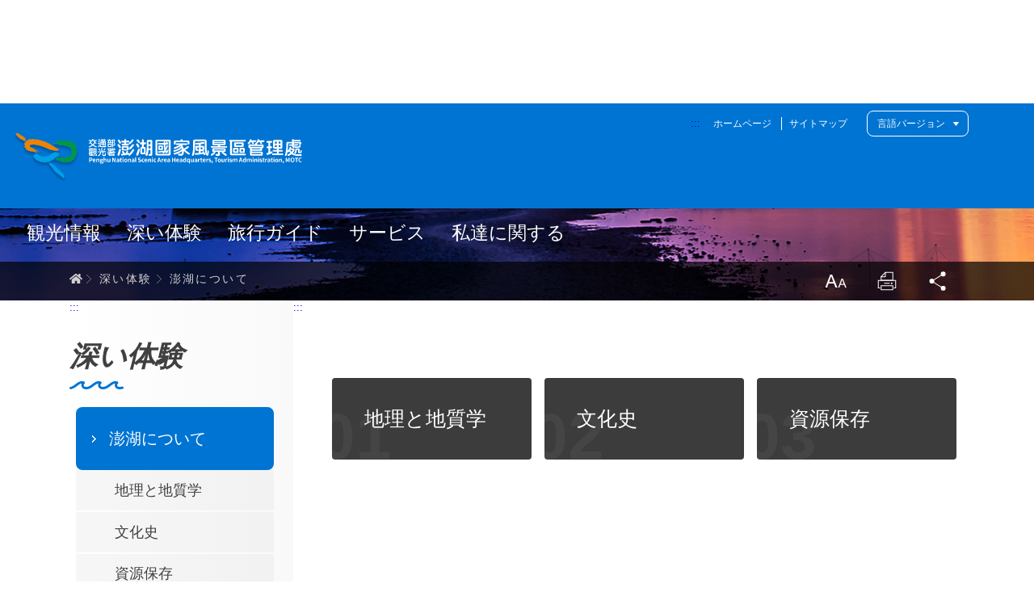

--- FILE ---
content_type: text/html; charset=utf-8
request_url: https://www.penghu-nsa.gov.tw/japan/InDepthExperience/AboutPenghu
body_size: 17215
content:
<!DOCTYPE html><html class="no-js" lang="ja-jp"><head><meta http-equiv="X-UA-Compatible" content="IE=edge"><meta name="viewport" content="width=device-width, user-scalable=no, initial-scale=1.0, maximum-scale=1"><meta name="apple-mobile-web-app-status-bar-style" content="black-translucent"><link rel="icon" href="/images/faviconico.ico"><meta http-equiv="Content-Type" content="text/html; charset=utf-8"><meta name="keywords" content=""><meta property="description" content=""><meta property="og:url" content="https://www.penghu-nsa.gov.tw/Japan/InDepthExperience/AboutPenghu"><meta property="og:title" content="澎湖について - 交通部観光署澎湖国家風景区管理処"><meta property="og:description" content="澎湖について"><meta property="robots" content="noindex, nofollow"><meta property="og:description" content=""><title>澎湖について - 交通部観光署澎湖国家風景区管理処</title><!-- Begin of KingFor Metadata Service -->
<meta name="DC.Title" content="澎湖について" />
<meta name="DC.Creator" content="交通部観光署澎湖国家風景区管理処" />
<meta name="DC.Subject" content="內容頁" />
<meta name="DC.Description" content="" />
<meta name="DC.Contributor" content="" />
<meta name="DC.Type" content="服務" />
<meta name="DC.Format" content="text" />
<meta name="DC.Source" content="" />
<meta name="DC.Language" content="" />
<meta name="DC.Coverage.t.max" content="" />
<meta name="DC.Coverage.t.min" content="" />
<meta name="DC.Publisher" content="交通部観光署澎湖国家風景区管理処" />
<meta name="DC.Date" content="內容頁" />
<meta name="DC.Identifier" content="0"/>
<meta name="DC.Relation" content="" />
<meta name="DC.Rights" content="" />
<meta name="Category.Theme" content="6Z0"/>
<meta name="Category.Cake" content="DZ0"/>
<meta name="Category.Service" content="9Z0"/>
<meta name="Keywords" content="" />
<!-- End of KingFor Metadata Service -->
<link rel="stylesheet" href="/japan/css/css01/00_reset.css" type="text/css" /><link rel="stylesheet" href="/japan/css/01_font-awesome.css" type="text/css" /><link rel="stylesheet" href="/japan/css/css01/02_main.css" type="text/css" /><link rel="stylesheet" href="/japan/css/css01/05_kui_fatfooter.css" type="text/css" /><link rel="stylesheet" href="/japan/css/common.min.css" type="text/css" /><link rel="stylesheet" href="/japan/css/css01/06_kui_main.css" type="text/css" /><link rel="stylesheet" href="/japan/css/css-module/kf-components.css" type="text/css" /><link rel="stylesheet" href="/japan/css/css-module/kf-survey.css" type="text/css" /><link rel="stylesheet" href="/japan/css/css01/wcmstyle.css" type="text/css" /><link rel="stylesheet" href="/japan/css/all.min.css" type="text/css" /><link rel="stylesheet" href="/css/fontsize/font_M.css" type="text/css" /><script language="javascript" type="text/javascript" src="/scripts/lib/modernizr-custom.min.js"></script><script language="javascript" type="text/javascript" src="/scripts/lib/jquery_kf.js"></script><script language="javascript" type="text/javascript" src="/scripts/jqueryslidemenu.js"></script><script language="javascript" type="text/javascript" src="/Japan/scripts/common.js"></script><script language="javascript" type="text/javascript" src="/Japan/scripts/custom.js"></script><script language="javascript" type="text/javascript" src="/Japan/scripts/main.js"></script><script language="javascript" type="text/javascript" src="/Japan/Scripts/gtag.js"></script><script language="javascript" type="text/javascript" src="/Scripts/GoogleSearch.js"></script><script language="javascript" type="text/javascript" src="/Japan/Scripts/panzoom.min.js"></script><script language="javascript" type="text/javascript" src="/Japan/Scripts/panzoom-map.js"></script><body><div id="skipMain"><a class="skip-main" href="#maincontent" title="?????????????">?????????????</a></div><!-- mobile-menu --><div class="mobile-menu #Render('Penghu','Penghu.Utility.Render','MegamenuMobileJ')">

<div id="mobile-nav-wrap">
    <button class="mobile-nav-link" type="button"><span>Menu button</span></button>
    <nav id="mobile-nav" class="mobile-nav" aria-label="Mobile menu">
        <ul>
            
                    <li class="has-submenu">
                        <a href="https://www.penghu-nsa.gov.tw/japan/TourInformation" id="ctl00_repMenu_ctl00_aLink" title="観光情報">観光情報</a>
                        
                                <ul class="sub-menu">
                            
                                <li class="has-submenu">
                                    <a href="https://www.penghu-nsa.gov.tw/japan/TourInformation/News" id="ctl00_repMenu_ctl00_repSubMenu_ctl01_aLink" title="楽しい旅行">楽しい旅行</a>
                                    
                                            <ul class="third-menu">
                                        
                                            <li><a href="https://www.penghu-nsa.gov.tw/japan/TravelInformationSceneryListC001200.aspx?appname=TravelInformationSceneryListC001200Jp" id="ctl00_repMenu_ctl00_repSubMenu_ctl01_repSubMenu_ctl01_aLink" title="澎湖ツアー">澎湖ツアー</a></li>
                                        
                                            <li><a href="https://www.penghu-nsa.gov.tw/japan/TravelInformationFoodListC001200.aspx?appname=TravelInformationFoodListC001200Jp" id="ctl00_repMenu_ctl00_repSubMenu_ctl01_repSubMenu_ctl02_aLink" title="レストラン">レストラン</a></li>
                                        
                                            <li><a href="https://www.penghu-nsa.gov.tw/japan/TravelStoreListC001200.aspx?appname=TravelStoreListC001200Jp" id="ctl00_repMenu_ctl00_repSubMenu_ctl01_repSubMenu_ctl03_aLink" title="お土産">お土産</a></li>
                                        
                                            </ul>
                                        
                                </li>
                            
                                <li class="has-submenu">
                                    <a href="https://www.penghu-nsa.gov.tw/japan/TourInformation/FunTravel" id="ctl00_repMenu_ctl00_repSubMenu_ctl02_aLink" title="最新情報">最新情報</a>
                                    
                                            <ul class="third-menu">
                                        
                                            <li><a href="https://www.penghu-nsa.gov.tw/japan/ActivitiesListJ001210.aspx?appname=ActivitiesListJ001210" id="ctl00_repMenu_ctl00_repSubMenu_ctl02_repSubMenu_ctl01_aLink" title="最新情報">最新情報</a></li>
                                        
                                            <li><a href="https://www.penghu-nsa.gov.tw/japan/TourInformation/FunTravel/RSSJa.htm" id="ctl00_repMenu_ctl00_repSubMenu_ctl02_repSubMenu_ctl02_aLink" title="RSS">RSS</a></li>
                                        
                                            </ul>
                                        
                                </li>
                            
                                </ul>
                            
                    </li>
                
                    <li class="has-submenu">
                        <a href="https://www.penghu-nsa.gov.tw/japan/InDepthExperience" id="ctl00_repMenu_ctl01_aLink" title="深い体験">深い体験</a>
                        
                                <ul class="sub-menu">
                            
                                <li class="has-submenu">
                                    <a href="https://www.penghu-nsa.gov.tw/japan/InDepthExperience/AboutPenghu" id="ctl00_repMenu_ctl01_repSubMenu_ctl01_aLink" title="澎湖について">澎湖について</a>
                                    
                                            <ul class="third-menu">
                                        
                                            <li><a href="https://www.penghu-nsa.gov.tw/japan/InDepthExperience/AboutPenghu/AboutPenghu01jpn.htm" id="ctl00_repMenu_ctl01_repSubMenu_ctl01_repSubMenu_ctl01_aLink" title="地理と地質学">地理と地質学</a></li>
                                        
                                            <li><a href="https://www.penghu-nsa.gov.tw/japan/InDepthExperience/AboutPenghu/AboutPenghu02jpn.htm" id="ctl00_repMenu_ctl01_repSubMenu_ctl01_repSubMenu_ctl02_aLink" title="文化史">文化史</a></li>
                                        
                                            <li><a href="https://www.penghu-nsa.gov.tw/japan/InDepthExperience/AboutPenghu/AboutPenghu03jpn" id="ctl00_repMenu_ctl01_repSubMenu_ctl01_repSubMenu_ctl03_aLink" title="資源保存">資源保存</a></li>
                                        
                                            </ul>
                                        
                                </li>
                            
                                <li class="has-submenu">
                                    <a href="https://www.penghu-nsa.gov.tw/japan/InDepthExperience/SuggestedTours" id="ctl00_repMenu_ctl01_repSubMenu_ctl02_aLink" title="おすすめのルート">おすすめのルート</a>
                                    
                                            <ul class="third-menu">
                                        
                                            <li><a href="https://www.penghu-nsa.gov.tw/japan/InDepthExperience/SuggestedTours/HalfDayPackage01Jpn" id="ctl00_repMenu_ctl01_repSubMenu_ctl02_repSubMenu_ctl01_aLink" title=" 半日ツアー"> 半日ツアー</a></li>
                                        
                                            <li><a href="https://www.penghu-nsa.gov.tw/japan/InDepthExperience/SuggestedTours/OneDayPackage01Jpn" id="ctl00_repMenu_ctl01_repSubMenu_ctl02_repSubMenu_ctl02_aLink" title=" 日帰りツアー"> 日帰りツアー</a></li>
                                        
                                            <li><a href="https://www.penghu-nsa.gov.tw/japan/InDepthExperience/SuggestedTours/TwoDayPackage02Jpn" id="ctl00_repMenu_ctl01_repSubMenu_ctl02_repSubMenu_ctl03_aLink" title=" 2daysツアー"> 2daysツアー</a></li>
                                        
                                            </ul>
                                        
                                </li>
                            
                                <li class="has-submenu">
                                    <a href="https://www.penghu-nsa.gov.tw/japan/InDepthExperience/Festivalsengjpn" id="ctl00_repMenu_ctl01_repSubMenu_ctl03_aLink" title=" イベント"> イベント</a>
                                    
                                            <ul class="third-menu">
                                        
                                            <li><a href="https://www.penghu-nsa.gov.tw/japan/InDepthExperience/Festivalsengjpn/Festivals01jpn.htm" id="ctl00_repMenu_ctl01_repSubMenu_ctl03_repSubMenu_ctl01_aLink" title="乞亀祭り">乞亀祭り</a></li>
                                        
                                            <li><a href="https://www.penghu-nsa.gov.tw/japan/InDepthExperience/Festivalsengjpn/Festivals02jpn.htm" id="ctl00_repMenu_ctl01_repSubMenu_ctl03_repSubMenu_ctl02_aLink" title="海上花火大会">海上花火大会</a></li>
                                        
                                            </ul>
                                        
                                </li>
                            
                                <li class="has-submenu">
                                    <a href="https://www.penghu-nsa.gov.tw/japan/InDepthExperience/ThematicToursjpn" id="ctl00_repMenu_ctl01_repSubMenu_ctl04_aLink" title="テーマ別の旅">テーマ別の旅</a>
                                    
                                            <ul class="third-menu">
                                        
                                            <li><a href="https://www.penghu-nsa.gov.tw/japan/InDepthExperience/ThematicToursjpn/CyclingTourJP.htm" id="ctl00_repMenu_ctl01_repSubMenu_ctl04_repSubMenu_ctl01_aLink" title="盛夏に菊島で、風を追う旅を！">盛夏に菊島で、風を追う旅を！</a></li>
                                        
                                            <li><a href="https://www.penghu-nsa.gov.tw/japan/InDepthExperience/ThematicToursjpn/FishingVillagesjpn" id="ctl00_repMenu_ctl01_repSubMenu_ctl04_repSubMenu_ctl02_aLink" title=" 漁村の旅"> 漁村の旅</a></li>
                                        
                                            <li><a href="https://www.penghu-nsa.gov.tw/japan/InDepthExperience/ThematicToursjpn/penghyFlycruiseJP.htm" id="ctl00_repMenu_ctl01_repSubMenu_ctl04_repSubMenu_ctl03_aLink" title="Fly-Cruise/フライクルーズ">Fly-Cruise/フライクルーズ</a></li>
                                        
                                            <li><a href="https://www.penghu-nsa.gov.tw/japan/InDepthExperience/ThematicToursjpn/CultureTourjpn" id="ctl00_repMenu_ctl01_repSubMenu_ctl04_repSubMenu_ctl04_aLink" title="文化の旅">文化の旅</a></li>
                                        
                                            <li><a href="https://www.penghu-nsa.gov.tw/japan/InDepthExperience/ThematicToursjpn/LandscapesTour01jpn.htm" id="ctl00_repMenu_ctl01_repSubMenu_ctl04_repSubMenu_ctl05_aLink" title="地質観察の旅">地質観察の旅</a></li>
                                        
                                            <li><a href="https://www.penghu-nsa.gov.tw/japan/InDepthExperience/ThematicToursjpn/LighthouseTourjpn" id="ctl00_repMenu_ctl01_repSubMenu_ctl04_repSubMenu_ctl06_aLink" title="灯台の旅 ">灯台の旅 </a></li>
                                        
                                            </ul>
                                        
                                </li>
                            
                                <li class="has-submenu">
                                    <a href="https://www.penghu-nsa.gov.tw/japan/InDepthExperience/DigitalPenghu" id="ctl00_repMenu_ctl01_repSubMenu_ctl05_aLink" title="澎湖島イメージ館">澎湖島イメージ館</a>
                                    
                                            <ul class="third-menu">
                                        
                                            <li><a href="https://www.penghu-nsa.gov.tw/japan/AlbumListJ002310.aspx?appname=AlbumListJ002310" id="ctl00_repMenu_ctl01_repSubMenu_ctl05_repSubMenu_ctl01_aLink" title="アルバム集">アルバム集</a></li>
                                        
                                            <li><a href="https://www.penghu-nsa.gov.tw/japan/VideoListJ002320.aspx?appname=VideoListJ002320" id="ctl00_repMenu_ctl01_repSubMenu_ctl05_repSubMenu_ctl02_aLink" title="映像音楽館">映像音楽館</a></li>
                                        
                                            <li><a href="https://www.penghu-nsa.gov.tw/japan/PublicationListJ002330.aspx?appname=PublicationListJ002330" id="ctl00_repMenu_ctl01_repSubMenu_ctl05_repSubMenu_ctl03_aLink" title="電子出版物">電子出版物</a></li>
                                        
                                            </ul>
                                        
                                </li>
                            
                                </ul>
                            
                    </li>
                
                    <li class="has-submenu">
                        <a href="https://www.penghu-nsa.gov.tw/japan/TravelGuide" id="ctl00_repMenu_ctl02_aLink" title="旅行ガイド">旅行ガイド</a>
                        
                                <ul class="sub-menu">
                            
                                <li class="has-submenu">
                                    <a href="https://www.penghu-nsa.gov.tw/japan/TravelGuide/Transportation" id="ctl00_repMenu_ctl02_repSubMenu_ctl01_aLink" title="交通情報">交通情報</a>
                                    
                                            <ul class="third-menu">
                                        
                                            <li><a href="https://www.penghu-nsa.gov.tw/japan/TravelGuide/Transportation/airplaneJpn.htm" id="ctl00_repMenu_ctl02_repSubMenu_ctl01_repSubMenu_ctl01_aLink" title="航空情報">航空情報</a></li>
                                        
                                            <li><a href="https://www.penghu-nsa.gov.tw/japan/TravelGuide/Transportation/shipJpn" id="ctl00_repMenu_ctl02_repSubMenu_ctl01_repSubMenu_ctl02_aLink" title="船情報">船情報</a></li>
                                        
                                            <li><a href="https://www.penghu-nsa.gov.tw/japan/TravelGuide/Transportation/IslandHoppingTraffic" id="ctl00_repMenu_ctl02_repSubMenu_ctl01_repSubMenu_ctl03_aLink" title="島伝い">島伝い</a></li>
                                        
                                            <li><a href="https://www.penghu-nsa.gov.tw/japan/TravelGuide/Transportation/RentalcarsJpn.htm" id="ctl00_repMenu_ctl02_repSubMenu_ctl01_repSubMenu_ctl04_aLink" title="レンタカー情報">レンタカー情報</a></li>
                                        
                                            <li><a href="https://www.penghu-nsa.gov.tw/japan/TravelGuide/Transportation/taxiJpn.htm" id="ctl00_repMenu_ctl02_repSubMenu_ctl01_repSubMenu_ctl05_aLink" title="リース会社">リース会社</a></li>
                                        
                                            <li><a href="https://www.penghu-nsa.gov.tw/trafficbus/jp/" id="ctl00_repMenu_ctl02_repSubMenu_ctl01_repSubMenu_ctl06_aLink" title="澎湖空港エクスプレス">澎湖空港エクスプレス</a></li>
                                        
                                            <li><a href="https://www.taiwantrip.com.tw/Frontend/Home/Index_jp" id="ctl00_repMenu_ctl02_repSubMenu_ctl01_repSubMenu_ctl07_aLink" title="台湾好行">台湾好行</a></li>
                                        
                                            <li><a href="https://www.taiwantourbus.com.tw/C/jp/home" id="ctl00_repMenu_ctl02_repSubMenu_ctl01_repSubMenu_ctl08_aLink" title="台湾ツアーバス">台湾ツアーバス</a></li>
                                        
                                            </ul>
                                        
                                </li>
                            
                                <li class="has-submenu">
                                    <a href="https://www.cwa.gov.tw/V8/E/M/tide.html?NSeaID=NSea14" id="ctl00_repMenu_ctl02_repSubMenu_ctl02_aLink" title="北寮赤嶼観湖波踏み歩道おすすめ時刻表">北寮赤嶼観湖波踏み歩道おすすめ時刻表</a>
                                    
                                </li>
                            
                                <li class="has-submenu">
                                    <a href="https://www.penghu-nsa.gov.tw/japan/FAQListJ003300.aspx?appname=FAQListJ003300" id="ctl00_repMenu_ctl02_repSubMenu_ctl03_aLink" title="旅遊須知">旅遊須知</a>
                                    
                                </li>
                            
                                <li class="has-submenu">
                                    <a href="https://www.penghu-nsa.gov.tw/japan/TravelEmergency.aspx?appname=TravelEmergencyJp" id="ctl00_repMenu_ctl02_repSubMenu_ctl04_aLink" title="緊急連絡先">緊急連絡先</a>
                                    
                                </li>
                            
                                <li class="has-submenu">
                                    <a href="https://www.penghu-nsa.gov.tw/japan/WebLinkListJ003500.aspx?appname=WebLinkListJ003500" id="ctl00_repMenu_ctl02_repSubMenu_ctl05_aLink" title="リンク">リンク</a>
                                    
                                </li>
                            
                                </ul>
                            
                    </li>
                
                    <li class="has-submenu">
                        <a href="https://www.penghu-nsa.gov.tw/japan/Service" id="ctl00_repMenu_ctl03_aLink" title="サービス">サービス</a>
                        
                                <ul class="sub-menu">
                            
                                <li class="has-submenu">
                                    <a href="https://www.penghu-nsa.gov.tw/japan/Service/SuggestionBox" id="ctl00_repMenu_ctl03_repSubMenu_ctl01_aLink" title="ご意見はこちらへ">ご意見はこちらへ</a>
                                    
                                            <ul class="third-menu">
                                        
                                            <li><a href="https://www.penghu-nsa.gov.tw/japan/ServiceMailExplanationC004100.aspx?appname=ServiceMailExplanationJ004100" id="ctl00_repMenu_ctl03_repSubMenu_ctl01_repSubMenu_ctl01_aLink" title="ご意見はこちらへ">ご意見はこちらへ</a></li>
                                        
                                            <li><a href="https://www.penghu-nsa.gov.tw/japan/ServiceMailSearchC004100.aspx?appname=ServiceMailSearchJ004100" id="ctl00_repMenu_ctl03_repSubMenu_ctl01_repSubMenu_ctl02_aLink" title="進度確認">進度確認</a></li>
                                        
                                            </ul>
                                        
                                </li>
                            
                                <li class="has-submenu">
                                    <a href="https://www.penghu-nsa.gov.tw/japan/FileUploadCategoryListJ004300.aspx?appname=FileUploadCategoryListJ004300" id="ctl00_repMenu_ctl03_repSubMenu_ctl02_aLink" title="電子地図">電子地図</a>
                                    
                                </li>
                            
                                </ul>
                            
                    </li>
                
                    <li class="has-submenu">
                        <a href="https://www.penghu-nsa.gov.tw/japan/Info" id="ctl00_repMenu_ctl04_aLink" title="私達に関する">私達に関する</a>
                        
                                <ul class="sub-menu">
                            
                                <li class="has-submenu">
                                    <a href="https://www.penghu-nsa.gov.tw/japan/Info/Sitemap.htm" id="ctl00_repMenu_ctl04_repSubMenu_ctl01_aLink" title="サイトマップ">サイトマップ</a>
                                    
                                </li>
                            
                                <li class="has-submenu">
                                    <a href="https://www.penghu-nsa.gov.tw/japan/Info/Security.htm" id="ctl00_repMenu_ctl04_repSubMenu_ctl02_aLink" title="情報安全に関するポリシー">情報安全に関するポリシー</a>
                                    
                                </li>
                            
                                <li class="has-submenu">
                                    <a href="https://www.penghu-nsa.gov.tw/japan/Info/Privacy.htm" id="ctl00_repMenu_ctl04_repSubMenu_ctl03_aLink" title="プライバシーに関するポリシー">プライバシーに関するポリシー</a>
                                    
                                </li>
                            
                                <li class="has-submenu">
                                    <a href="https://www.penghu-nsa.gov.tw/japan/Search.aspx?appname=SearchJp" id="ctl00_repMenu_ctl04_repSubMenu_ctl04_aLink" title="検索">検索</a>
                                    
                                </li>
                            
                                </ul>
                            
                    </li>
                
        </ul>
        <div class="menu-topNav">
            <a href="/Japan/Info/Sitemap.htm" id="ctl00_aTopNavSiteMap" title="Sitemap" class="top-nav-btn"><span>サイトマップ</span></a>
            
            <a href="../../" id="ctl00_aTopNavChinese" lang="en" title="中文版" class="top-nav-btn"><span>中文版</span></a>
            <a href="../../english" id="ctl00_aTopNavEnglish" lang="en" title="English" class="top-nav-btn"><span>English</span></a>
            <a href="../../Vietnamese" id="ctl00_aTopNavViet" lang="vi" title="Tiếng Việt" class="top-nav-btn"><span>Tiếng Việt</span></a>
            <a href="../../Thai" id="ctl00_aTopNavThai" lang="th" title="ไทย" class="top-nav-btn"><span>ไทย</span></a>
            <a href="../../Indonesian" id="ctl00_aTopNavIndonesia" lang="id" title="Bahasa indonesia" class="top-nav-btn"><span>Bahasa indonesia</span></a>
        </div>
    </nav>
</div></div><!-- header--><header class="header_wrap tc_header"><div class="container"><div class="header_inner"><h1 class="header_logo #Render('Penghu','Penghu.Utility.Render','LogoJ')"><a href="../../Japan" id="ctl00_aLogoHome" title="ホームページに戻る"><img src="../../images/header-logo.svg" id="ctl00_imgLogo" alt="交通部観光署澎湖国家風景区管理処" /></a>
</h1><!--nav-top-wrap--><div class="nav_top_wrap #Render('Penghu','Penghu.Utility.Render','TopLinkJ')">

<div id="tabU"><a href="#tabU" title="上方導覽連結區" accesskey="U">:::</a></div>
<!--nav-top-->
<nav class="nav_top">
    <a href="../../Japan" id="ctl00_aLinkHome" title="ホームページ">ホームページ </a>
    <a href="../Info/Sitemap.htm" id="ctl00_aLinkSiteMap" title="サイトマップ">サイトマップ</a>
</nav>
<!-- 語言版本 -->

        <nav id="nav_lang" class="nav_lang_wrap">
            <a class="nav_lang_parent tc_nav_parent" href="javascript:void(0)" title="言語バージョン">言語バージョン</a>
            <ul class="nav_lang tc_nav_lang">
                <li><a href="../../" title="中文版" lang="zh-tw">中文版</a></li>
                <li><a href="../../English" id="ctl00_aEnglish" title="English" lang="en-us">English</a></li>
                <li><a href="../../Vietnamese" id="ctl00_aVietnamese" title="Tiếng Việt" lang="vi">Tiếng Việt</a></li>
                <li><a href="../../Thai" id="ctl00_aThai" title="ไทย" lang="th">ไทย</a></li>
                <li><a href="../../Indonesian" id="ctl00_a1" title="Bahasa indonesia" lang="id">Bahasa indonesia</a></li>
            </ul>
        </nav>
    

<script>
    (function (i, s, o, g, r, a, m) {
        i['GoogleAnalyticsObject'] = r; i[r] = i[r] || function () {
            (i[r].q = i[r].q || []).push(arguments)
        }, i[r].l = 1 * new Date(); a = s.createElement(o),
            m = s.getElementsByTagName(o)[0]; a.async = 1; a.src = g; m.parentNode.insertBefore(a, m)
    })(window, document, 'script', '//www.google-analytics.com/analytics.js', 'ga');

    ga('create', 'UA-57654994-1', 'auto');
    ga('send', 'pageview');

</script>

</div></div></div><div class="header_search tc_header_search #Render('Penghu','Penghu.Utility.Render','SearchBoxJ')">
<div class="search_content">
    <a class="search_parent" href="javascript:void(0);" title="検索を開く">検索する</a>
    <div class="search_inner">
        <label for="tbTopSearch">キーワード</label>
        <input class="search_txt" type="text" title="Keyword" placeholder="キーワード" id="tbTopSearch" autocomplete="off" />
        <input id="btnTopSearch" class="search_btn" type="button" name="checkb" value="GO" />
        <input type="hidden" id="hSearchType" value="FullText" />
        <div class="search_keywords">
            <i>人気キーワード：</i>
            <ul>
                
            </ul>
        </div>
        <a class="search_close" href="javascript:void(0);" title="Search_Close">Close</a>
    </div>
</div>
<div style="display: none;">
    <span id="ctl00_lblTypeCode">J000200</span>
</div>
<noscript>
    お使いのブラウザはこのscript構文をサポートしていません。__ をクリックしてください
    <a href="../Search.aspx" id="ctl00_aSearchLink" title="検索ページ_に入り、新しいウィンドウを開きます" target="_blank">検索</a>
    検索機能を使用します。
</noscript>
<script type="text/javascript">
    $("input[id$=btnTopSearch]").bind("click", function (e) {
        e.preventDefault();
        var searchText = "";
        if ($("input[id$=tbTopSearch]").val() != "") {
            searchText = $("input[id$=tbTopSearch]").val();
        }

        if (searchText == "") {
            alert("キーワードが必要です。");
            return;
        }

        var url = "/Japan/Search.aspx?q=" + encodeURI(searchText);
        window.open(url);
    });
</script>
<script src="/Scripts/Search.js"></script>
</div><div class="megaMenu #Render('Penghu','Penghu.Utility.Render','MegamenuDesktopJ')">
    <div class="container">
        <ul id="megaMenu-dropdowns" class="megaMenu-dropdowns">
            
                    
    <li class="megaMenu-dropdown">
        <a href="#" class="megaMenu-toggle" role="button" aria-haspopup="true" aria-expanded="false" aria-controls="menu5bcd06c5-9d92-4b03-91ad-51bd04c3eb72" id="menuBtn5bcd06c5-9d92-4b03-91ad-51bd04c3eb72">
            観光情報
        </a>
        <div class="megaMenu-menu" role="menu" id="menu5bcd06c5-9d92-4b03-91ad-51bd04c3eb72" aria-labelledby="menuBtn5bcd06c5-9d92-4b03-91ad-51bd04c3eb72">
            <div class="container">
                <div class="d-flex justify-content-between megaMenu-layout06">
                    <ul class="megaMenu-nav">
                        
                                <li>
                                    <a href="https://www.penghu-nsa.gov.tw/japan/TourInformation/News" id="repMenu_ctl00_aLink" class="megaMenu-title" title="楽しい旅行">楽しい旅行</a>
                                    
                                            <ul class="megaMenu-secondary">
                                        
                                            <li><a href="https://www.penghu-nsa.gov.tw/japan/TravelInformationSceneryListC001200.aspx?appname=TravelInformationSceneryListC001200Jp" id="repMenu_ctl00_repSubMenu_ctl01_aSubLink" title="澎湖ツアー">澎湖ツアー</a></li>
                                        
                                            <li><a href="https://www.penghu-nsa.gov.tw/japan/TravelInformationFoodListC001200.aspx?appname=TravelInformationFoodListC001200Jp" id="repMenu_ctl00_repSubMenu_ctl02_aSubLink" title="レストラン">レストラン</a></li>
                                        
                                            <li><a href="https://www.penghu-nsa.gov.tw/japan/TravelStoreListC001200.aspx?appname=TravelStoreListC001200Jp" id="repMenu_ctl00_repSubMenu_ctl03_aSubLink" title="お土産">お土産</a></li>
                                        
                                            </ul>
                                        
                                </li>
                            
                                <li>
                                    <a href="https://www.penghu-nsa.gov.tw/japan/TourInformation/FunTravel" id="repMenu_ctl01_aLink" class="megaMenu-title" title="最新情報">最新情報</a>
                                    
                                            <ul class="megaMenu-secondary">
                                        
                                            <li><a href="https://www.penghu-nsa.gov.tw/japan/ActivitiesListJ001210.aspx?appname=ActivitiesListJ001210" id="repMenu_ctl01_repSubMenu_ctl01_aSubLink" title="最新情報">最新情報</a></li>
                                        
                                            <li><a href="https://www.penghu-nsa.gov.tw/japan/TourInformation/FunTravel/RSSJa.htm" id="repMenu_ctl01_repSubMenu_ctl02_aSubLink" title="RSS">RSS</a></li>
                                        
                                            </ul>
                                        
                                </li>
                            
                    </ul>
                </div>
            </div>
        </div>
    </li>

                
                    
    <li class="megaMenu-dropdown">
        <a href="#" class="megaMenu-toggle" role="button" aria-haspopup="true" aria-expanded="false" aria-controls="menu472f7db2-f534-46a9-8120-bc1bb123eb1d" id="menuBtn472f7db2-f534-46a9-8120-bc1bb123eb1d">
            深い体験
        </a>
        <div class="megaMenu-menu" role="menu" id="menu472f7db2-f534-46a9-8120-bc1bb123eb1d" aria-labelledby="menuBtn472f7db2-f534-46a9-8120-bc1bb123eb1d">
            <div class="container">
                <div class="d-flex justify-content-between megaMenu-layout06">
                    <ul class="megaMenu-nav">
                        
                                <li>
                                    <a href="https://www.penghu-nsa.gov.tw/japan/InDepthExperience/AboutPenghu" id="repMenu_ctl00_aLink" class="megaMenu-title" title="澎湖について">澎湖について</a>
                                    
                                            <ul class="megaMenu-secondary">
                                        
                                            <li><a href="https://www.penghu-nsa.gov.tw/japan/InDepthExperience/AboutPenghu/AboutPenghu01jpn.htm" id="repMenu_ctl00_repSubMenu_ctl01_aSubLink" title="地理と地質学">地理と地質学</a></li>
                                        
                                            <li><a href="https://www.penghu-nsa.gov.tw/japan/InDepthExperience/AboutPenghu/AboutPenghu02jpn.htm" id="repMenu_ctl00_repSubMenu_ctl02_aSubLink" title="文化史">文化史</a></li>
                                        
                                            <li><a href="https://www.penghu-nsa.gov.tw/japan/InDepthExperience/AboutPenghu/AboutPenghu03jpn" id="repMenu_ctl00_repSubMenu_ctl03_aSubLink" title="資源保存">資源保存</a></li>
                                        
                                            </ul>
                                        
                                </li>
                            
                                <li>
                                    <a href="https://www.penghu-nsa.gov.tw/japan/InDepthExperience/SuggestedTours" id="repMenu_ctl01_aLink" class="megaMenu-title" title="おすすめのルート">おすすめのルート</a>
                                    
                                            <ul class="megaMenu-secondary">
                                        
                                            <li><a href="https://www.penghu-nsa.gov.tw/japan/InDepthExperience/SuggestedTours/HalfDayPackage01Jpn" id="repMenu_ctl01_repSubMenu_ctl01_aSubLink" title=" 半日ツアー"> 半日ツアー</a></li>
                                        
                                            <li><a href="https://www.penghu-nsa.gov.tw/japan/InDepthExperience/SuggestedTours/OneDayPackage01Jpn" id="repMenu_ctl01_repSubMenu_ctl02_aSubLink" title=" 日帰りツアー"> 日帰りツアー</a></li>
                                        
                                            <li><a href="https://www.penghu-nsa.gov.tw/japan/InDepthExperience/SuggestedTours/TwoDayPackage02Jpn" id="repMenu_ctl01_repSubMenu_ctl03_aSubLink" title=" 2daysツアー"> 2daysツアー</a></li>
                                        
                                            </ul>
                                        
                                </li>
                            
                                <li>
                                    <a href="https://www.penghu-nsa.gov.tw/japan/InDepthExperience/Festivalsengjpn" id="repMenu_ctl02_aLink" class="megaMenu-title" title=" イベント"> イベント</a>
                                    
                                            <ul class="megaMenu-secondary">
                                        
                                            <li><a href="https://www.penghu-nsa.gov.tw/japan/InDepthExperience/Festivalsengjpn/Festivals01jpn.htm" id="repMenu_ctl02_repSubMenu_ctl01_aSubLink" title="乞亀祭り">乞亀祭り</a></li>
                                        
                                            <li><a href="https://www.penghu-nsa.gov.tw/japan/InDepthExperience/Festivalsengjpn/Festivals02jpn.htm" id="repMenu_ctl02_repSubMenu_ctl02_aSubLink" title="海上花火大会">海上花火大会</a></li>
                                        
                                            </ul>
                                        
                                </li>
                            
                                <li>
                                    <a href="https://www.penghu-nsa.gov.tw/japan/InDepthExperience/ThematicToursjpn" id="repMenu_ctl03_aLink" class="megaMenu-title" title="テーマ別の旅">テーマ別の旅</a>
                                    
                                            <ul class="megaMenu-secondary">
                                        
                                            <li><a href="https://www.penghu-nsa.gov.tw/japan/InDepthExperience/ThematicToursjpn/CyclingTourJP.htm" id="repMenu_ctl03_repSubMenu_ctl01_aSubLink" title="盛夏に菊島で、風を追う旅を！">盛夏に菊島で、風を追う旅を！</a></li>
                                        
                                            <li><a href="https://www.penghu-nsa.gov.tw/japan/InDepthExperience/ThematicToursjpn/FishingVillagesjpn" id="repMenu_ctl03_repSubMenu_ctl02_aSubLink" title=" 漁村の旅"> 漁村の旅</a></li>
                                        
                                            <li><a href="https://www.penghu-nsa.gov.tw/japan/InDepthExperience/ThematicToursjpn/penghyFlycruiseJP.htm" id="repMenu_ctl03_repSubMenu_ctl03_aSubLink" title="Fly-Cruise/フライクルーズ">Fly-Cruise/フライクルーズ</a></li>
                                        
                                            <li><a href="https://www.penghu-nsa.gov.tw/japan/InDepthExperience/ThematicToursjpn/CultureTourjpn" id="repMenu_ctl03_repSubMenu_ctl04_aSubLink" title="文化の旅">文化の旅</a></li>
                                        
                                            <li><a href="https://www.penghu-nsa.gov.tw/japan/InDepthExperience/ThematicToursjpn/LandscapesTour01jpn.htm" id="repMenu_ctl03_repSubMenu_ctl05_aSubLink" title="地質観察の旅">地質観察の旅</a></li>
                                        
                                            <li><a href="https://www.penghu-nsa.gov.tw/japan/InDepthExperience/ThematicToursjpn/LighthouseTourjpn" id="repMenu_ctl03_repSubMenu_ctl06_aSubLink" title="灯台の旅 ">灯台の旅 </a></li>
                                        
                                            </ul>
                                        
                                </li>
                            
                                <li>
                                    <a href="https://www.penghu-nsa.gov.tw/japan/InDepthExperience/DigitalPenghu" id="repMenu_ctl04_aLink" class="megaMenu-title" title="澎湖島イメージ館">澎湖島イメージ館</a>
                                    
                                            <ul class="megaMenu-secondary">
                                        
                                            <li><a href="https://www.penghu-nsa.gov.tw/japan/AlbumListJ002310.aspx?appname=AlbumListJ002310" id="repMenu_ctl04_repSubMenu_ctl01_aSubLink" title="アルバム集">アルバム集</a></li>
                                        
                                            <li><a href="https://www.penghu-nsa.gov.tw/japan/VideoListJ002320.aspx?appname=VideoListJ002320" id="repMenu_ctl04_repSubMenu_ctl02_aSubLink" title="映像音楽館">映像音楽館</a></li>
                                        
                                            <li><a href="https://www.penghu-nsa.gov.tw/japan/PublicationListJ002330.aspx?appname=PublicationListJ002330" id="repMenu_ctl04_repSubMenu_ctl03_aSubLink" title="電子出版物">電子出版物</a></li>
                                        
                                            </ul>
                                        
                                </li>
                            
                    </ul>
                </div>
            </div>
        </div>
    </li>

                
                    
    <li class="megaMenu-dropdown">
        <a href="#" class="megaMenu-toggle" role="button" aria-haspopup="true" aria-expanded="false" aria-controls="menu0df547bd-376a-4e56-b939-0c4f123f9b23" id="menuBtn0df547bd-376a-4e56-b939-0c4f123f9b23">
            旅行ガイド
        </a>
        <div class="megaMenu-menu" role="menu" id="menu0df547bd-376a-4e56-b939-0c4f123f9b23" aria-labelledby="menuBtn0df547bd-376a-4e56-b939-0c4f123f9b23">
            <div class="container">
                <div class="d-flex justify-content-between megaMenu-layout06">
                    <ul class="megaMenu-nav">
                        
                                <li>
                                    <a href="https://www.penghu-nsa.gov.tw/japan/TravelGuide/Transportation" id="repMenu_ctl00_aLink" class="megaMenu-title" title="交通情報">交通情報</a>
                                    
                                            <ul class="megaMenu-secondary">
                                        
                                            <li><a href="https://www.penghu-nsa.gov.tw/japan/TravelGuide/Transportation/airplaneJpn.htm" id="repMenu_ctl00_repSubMenu_ctl01_aSubLink" title="航空情報">航空情報</a></li>
                                        
                                            <li><a href="https://www.penghu-nsa.gov.tw/japan/TravelGuide/Transportation/shipJpn" id="repMenu_ctl00_repSubMenu_ctl02_aSubLink" title="船情報">船情報</a></li>
                                        
                                            <li><a href="https://www.penghu-nsa.gov.tw/japan/TravelGuide/Transportation/IslandHoppingTraffic" id="repMenu_ctl00_repSubMenu_ctl03_aSubLink" title="島伝い">島伝い</a></li>
                                        
                                            <li><a href="https://www.penghu-nsa.gov.tw/japan/TravelGuide/Transportation/RentalcarsJpn.htm" id="repMenu_ctl00_repSubMenu_ctl04_aSubLink" title="レンタカー情報">レンタカー情報</a></li>
                                        
                                            <li><a href="https://www.penghu-nsa.gov.tw/japan/TravelGuide/Transportation/taxiJpn.htm" id="repMenu_ctl00_repSubMenu_ctl05_aSubLink" title="リース会社">リース会社</a></li>
                                        
                                            <li><a href="https://www.penghu-nsa.gov.tw/trafficbus/jp/" id="repMenu_ctl00_repSubMenu_ctl06_aSubLink" title="澎湖空港エクスプレス(另開新視窗)" target="_blank">澎湖空港エクスプレス</a></li>
                                        
                                            <li><a href="https://www.taiwantrip.com.tw/Frontend/Home/Index_jp" id="repMenu_ctl00_repSubMenu_ctl07_aSubLink" title="台湾好行(另開新視窗)" target="_blank">台湾好行</a></li>
                                        
                                            <li><a href="https://www.taiwantourbus.com.tw/C/jp/home" id="repMenu_ctl00_repSubMenu_ctl08_aSubLink" title="台湾ツアーバス(另開新視窗)" target="_blank">台湾ツアーバス</a></li>
                                        
                                            </ul>
                                        
                                </li>
                            
                                <li>
                                    <a href="https://www.cwa.gov.tw/V8/E/M/tide.html?NSeaID=NSea14" id="repMenu_ctl01_aLink" class="megaMenu-title" title="北寮赤嶼観湖波踏み歩道おすすめ時刻表(另開新視窗)" target="_blank">北寮赤嶼観湖波踏み歩道おすすめ時刻表</a>
                                    
                                </li>
                            
                                <li>
                                    <a href="https://www.penghu-nsa.gov.tw/japan/FAQListJ003300.aspx?appname=FAQListJ003300" id="repMenu_ctl02_aLink" class="megaMenu-title" title="旅遊須知">旅遊須知</a>
                                    
                                </li>
                            
                                <li>
                                    <a href="https://www.penghu-nsa.gov.tw/japan/TravelEmergency.aspx?appname=TravelEmergencyJp" id="repMenu_ctl03_aLink" class="megaMenu-title" title="緊急連絡先">緊急連絡先</a>
                                    
                                </li>
                            
                                <li>
                                    <a href="https://www.penghu-nsa.gov.tw/japan/WebLinkListJ003500.aspx?appname=WebLinkListJ003500" id="repMenu_ctl04_aLink" class="megaMenu-title" title="リンク">リンク</a>
                                    
                                </li>
                            
                    </ul>
                </div>
            </div>
        </div>
    </li>

                
                    
    <li class="megaMenu-dropdown">
        <a href="#" class="megaMenu-toggle" role="button" aria-haspopup="true" aria-expanded="false" aria-controls="menue85c70f0-18df-4ca2-b3ad-5ff08d7f9946" id="menuBtne85c70f0-18df-4ca2-b3ad-5ff08d7f9946">
            サービス
        </a>
        <div class="megaMenu-menu" role="menu" id="menue85c70f0-18df-4ca2-b3ad-5ff08d7f9946" aria-labelledby="menuBtne85c70f0-18df-4ca2-b3ad-5ff08d7f9946">
            <div class="container">
                <div class="d-flex justify-content-between megaMenu-layout06">
                    <ul class="megaMenu-nav">
                        
                                <li>
                                    <a href="https://www.penghu-nsa.gov.tw/japan/Service/SuggestionBox" id="repMenu_ctl00_aLink" class="megaMenu-title" title="ご意見はこちらへ">ご意見はこちらへ</a>
                                    
                                            <ul class="megaMenu-secondary">
                                        
                                            <li><a href="https://www.penghu-nsa.gov.tw/japan/ServiceMailExplanationC004100.aspx?appname=ServiceMailExplanationJ004100" id="repMenu_ctl00_repSubMenu_ctl01_aSubLink" title="ご意見はこちらへ">ご意見はこちらへ</a></li>
                                        
                                            <li><a href="https://www.penghu-nsa.gov.tw/japan/ServiceMailSearchC004100.aspx?appname=ServiceMailSearchJ004100" id="repMenu_ctl00_repSubMenu_ctl02_aSubLink" title="進度確認">進度確認</a></li>
                                        
                                            </ul>
                                        
                                </li>
                            
                                <li>
                                    <a href="https://www.penghu-nsa.gov.tw/japan/FileUploadCategoryListJ004300.aspx?appname=FileUploadCategoryListJ004300" id="repMenu_ctl01_aLink" class="megaMenu-title" title="電子地図">電子地図</a>
                                    
                                </li>
                            
                    </ul>
                </div>
            </div>
        </div>
    </li>

                
                    
    <li class="megaMenu-dropdown">
        <a href="#" class="megaMenu-toggle" role="button" aria-haspopup="true" aria-expanded="false" aria-controls="menu2ce771c6-1aa3-4503-99a7-bba4026a5f3c" id="menuBtn2ce771c6-1aa3-4503-99a7-bba4026a5f3c">
            私達に関する
        </a>
        <div class="megaMenu-menu" role="menu" id="menu2ce771c6-1aa3-4503-99a7-bba4026a5f3c" aria-labelledby="menuBtn2ce771c6-1aa3-4503-99a7-bba4026a5f3c">
            <div class="container">
                <div class="d-flex justify-content-between megaMenu-layout06">
                    <ul class="megaMenu-nav">
                        
                                <li>
                                    <a href="https://www.penghu-nsa.gov.tw/japan/Info/Sitemap.htm" id="repMenu_ctl00_aLink" class="megaMenu-title" title="サイトマップ">サイトマップ</a>
                                    
                                </li>
                            
                                <li>
                                    <a href="https://www.penghu-nsa.gov.tw/japan/Info/Security.htm" id="repMenu_ctl01_aLink" class="megaMenu-title" title="情報安全に関するポリシー">情報安全に関するポリシー</a>
                                    
                                </li>
                            
                                <li>
                                    <a href="https://www.penghu-nsa.gov.tw/japan/Info/Privacy.htm" id="repMenu_ctl02_aLink" class="megaMenu-title" title="プライバシーに関するポリシー">プライバシーに関するポリシー</a>
                                    
                                </li>
                            
                                <li>
                                    <a href="https://www.penghu-nsa.gov.tw/japan/Search.aspx?appname=SearchJp" id="repMenu_ctl03_aLink" class="megaMenu-title" title="検索">検索</a>
                                    
                                </li>
                            
                    </ul>
                </div>
            </div>
        </div>
    </li>

                
        </ul>
    </div>
</div></header><!-- 客製主視覺 --><div class="contents_head"><div class="container"><h2 class="contents_tit">澎湖について</h2></div><div class="contents_bar"><div class="container"><!-- 麵包屑 --><div class="breadcrumbs"><ul class="breadcrumbs_u #Render('Penghu','Penghu.Utility.Render','PagepathJ')"><li><a href="/Japan" title="ホーム">ホーム</a></li><li><a href="https://www.penghu-nsa.gov.tw/japan/InDepthExperience" title="深い体験">深い体験</a></li><li><a href="https://www.penghu-nsa.gov.tw/japan/InDepthExperience/AboutPenghu" title="澎湖について">澎湖について</a></li>

</ul></div><!-- 功具列 --><div class="contents_function #Render('Penghu','Penghu.Utility.Render','ToolsJ')">
<div class="contents_function_inner">
    <div class="social_skip"><a href="#maincontent" id="aSkip" title="フォント切り換えをスキップ、SNSシェアツールバー">フォント切り換えをスキップ、SNSシェアツールバー</a></div>
    <a class="switcher tc_font_change_normal" href="javascript:void(0);" title="LargrType" id="aLinkFont">LargrType</a>
    <a class="switcher tc_print" href="javascript:void(0);" title="Print" onclick="printScreen(block)" onkeypress="printScreen(block)">Print</a>
    <a class="switcher tc_social social_links_btn" href="javascript:void(0);" title="Share">Share</a>
    <!--social-links-->
    <div id="divShareLinks" class="social_links tc_social_links">
        <a href="../#" id="ctl00_aFacebookShareLink" class="social_links1" title="facebook_OpenOtherWindow">facebook</a>
        <a href="../#" id="ctl00_aTwitterShareLink" class="social_links3" title="twitter_OpenOtherWindow">twitter</a>
        <a href="../#" id="ctl00_aPlurkShareLink" class="social_links4" title="plurk_OpenOtherWindow">plurk</a>
        <a href="../#" id="ctl00_aLineShareLink" class="social_links5" title="line_OpenOtherWindow">line</a>
    </div>
</div>
<noscript>
    あなたのブラウザーはJavaScriptをサポートしていないようです。しかし、こちらのJavaScriptは内容の記述に影響しないため問題ありません。
	フォントサイズを選択したい場合、IE6をお使いの場合は、
	キーボードの「ALT」キー+ 「V」 → 「X」 → 「G」（大きい）/「L」（やや大きい）/「M」（中）/「S」（やや小さい）/「A」（小さい）の順に押し、使いたいフォントサイズを選択してください。
	IE7またはFirefoxをお使いの場合は、キーボードの「Ctrl」 + 「+」（拡大）/「-」（縮小）で、フォントサイズを変更してください。
	前のページに戻りたい場合は、ブラウザーの「Alt」+左方向キー（←）のショートカットキーを使用することができます。印刷は、ブラウザーの「Ctrl+P」機能をお使いください。
    <br />
    次のリンクと共有する：
						<a href="https://www.facebook.com/" target="_blank" title="facebook_別ウィンドウを開く">facebook</a>
    
    <a href="https://www.twitter.com/" target="_blank" title="twitter_別ウィンドウを開く">twitter</a>
    <a href="https://www.plurk.com/" target="_blank" title="plurk_別ウィンドウを開く">plurk</a>
    <a href="https://line.me/zh-hant//" target="_blank" title="line_別ウィンドウを開く">line</a>
</noscript>
</div></div></div></div><div class="contents_wrap"><div class="container"><!-- SideMenu--><div class="side_wrap #Render('Penghu','Penghu.Utility.Render','LeftmenuJ')">

<style>
    .d-none {
        display: none;
    }
</style>

<div class="side_tit tc_side_tit">
    深い体験
</div>

<div id="tabL"><a href="#" title="左方連結區" accesskey="L">:::</a></div>
<div class="side_inner">
    <nav class="sidenav tc_sidenav">
        <ul class="sidenav_u1"><li class="leftbgli01"><a class="active" href="https://www.penghu-nsa.gov.tw/japan/InDepthExperience/AboutPenghu" title="澎湖について"  >澎湖について</a><ul class="sidenav_u2"><li class="leftbgli02"><a class="{{Class}}" href="https://www.penghu-nsa.gov.tw/japan/InDepthExperience/AboutPenghu/AboutPenghu01jpn.htm" title="地理と地質学"  >地理と地質学</a></li><li class="leftbgli02"><a class="{{Class}}" href="https://www.penghu-nsa.gov.tw/japan/InDepthExperience/AboutPenghu/AboutPenghu02jpn.htm" title="文化史"  >文化史</a></li><li class="leftbgli02"><a class="{{Class}}" href="https://www.penghu-nsa.gov.tw/japan/InDepthExperience/AboutPenghu/AboutPenghu03jpn" title="資源保存"  >資源保存</a><ul class="sidenav_u3"><li class="leftbgli03"><a class="{{Class}}" href="https://www.penghu-nsa.gov.tw/japan/InDepthExperience/AboutPenghu/AboutPenghu03jpn/AboutPenghu04jpn.htm" title="植物生態"  >植物生態</a></li><li class="leftbgli03"><a class="{{Class}}" href="https://www.penghu-nsa.gov.tw/japan/InDepthExperience/AboutPenghu/AboutPenghu03jpn/AboutPenghu05jpn.htm" title="動物生態"  >動物生態</a></li><li class="leftbgli03"><a class="{{Class}}" href="https://www.penghu-nsa.gov.tw/japan/InDepthExperience/AboutPenghu/AboutPenghu03jpn/AboutPenghu06jpn.htm" title="海洋生態"  >海洋生態</a></li></ul></li></ul></li><li class="leftbgli01"><a class="{{Class}}" href="https://www.penghu-nsa.gov.tw/japan/InDepthExperience/SuggestedTours" title="おすすめのルート"  >おすすめのルート</a><ul class="sidenav_u2"><li class="leftbgli02"><a class="{{Class}}" href="https://www.penghu-nsa.gov.tw/japan/InDepthExperience/SuggestedTours/HalfDayPackage01Jpn" title=" 半日ツアー"  > 半日ツアー</a><ul class="sidenav_u3"><li class="leftbgli03"><a class="{{Class}}" href="https://www.penghu-nsa.gov.tw/japan/InDepthExperience/SuggestedTours/HalfDayPackage01Jpn/HalfDayPackage01Jpn.htm" title="海洋牧場"  >海洋牧場</a></li><li class="leftbgli03"><a class="{{Class}}" href="https://www.penghu-nsa.gov.tw/japan/InDepthExperience/SuggestedTours/HalfDayPackage01Jpn/HalfDayPackage02Jpn.htm" title=" 市区古跡巡り"  > 市区古跡巡り</a></li><li class="leftbgli03"><a class="{{Class}}" href="https://www.penghu-nsa.gov.tw/japan/InDepthExperience/SuggestedTours/HalfDayPackage01Jpn/HalfDayPackage04Jpn.htm" title=" 湖西摩西分海の砂浜遊び"  > 湖西摩西分海の砂浜遊び</a></li><li class="leftbgli03"><a class="{{Class}}" href="https://www.penghu-nsa.gov.tw/japan/InDepthExperience/SuggestedTours/HalfDayPackage01Jpn/HalfDayPackage05Jpn.htm" title=" 北海の水上スポーツ、石滬体験"  > 北海の水上スポーツ、石滬体験</a></li><li class="leftbgli03"><a class="{{Class}}" href="https://www.penghu-nsa.gov.tw/japan/InDepthExperience/SuggestedTours/HalfDayPackage01Jpn/HalfDayPackage06Jpn.htm" title=" 夜の市区観光"  > 夜の市区観光</a></li><li class="leftbgli03"><a class="{{Class}}" href="https://www.penghu-nsa.gov.tw/japan/InDepthExperience/SuggestedTours/HalfDayPackage01Jpn/HalfDayPackage07Jpn.htm" title=" ヤリイカ夜釣り"  > ヤリイカ夜釣り</a></li></ul></li><li class="leftbgli02"><a class="{{Class}}" href="https://www.penghu-nsa.gov.tw/japan/InDepthExperience/SuggestedTours/OneDayPackage01Jpn" title=" 日帰りツアー"  > 日帰りツアー</a><ul class="sidenav_u3"><li class="leftbgli03"><a class="{{Class}}" href="https://www.penghu-nsa.gov.tw/japan/InDepthExperience/SuggestedTours/OneDayPackage01Jpn/OneDayPackage01Jpn.htm" title=" 東シナ海船巡り、潮間帯の砂浜遊び"  > 東シナ海船巡り、潮間帯の砂浜遊び</a></li><li class="leftbgli03"><a class="{{Class}}" href="https://www.penghu-nsa.gov.tw/japan/InDepthExperience/SuggestedTours/OneDayPackage01Jpn/OneDayPackage02Jpn.htm" title="白沙、西嶼生き残り戦闘ゲーム"  >白沙、西嶼生き残り戦闘ゲーム</a></li><li class="leftbgli03"><a class="{{Class}}" href="https://www.penghu-nsa.gov.tw/japan/InDepthExperience/SuggestedTours/OneDayPackage01Jpn/OneDayPackage03Jpn.htm" title=" 南シナ海4島ファストパッケージ"  > 南シナ海4島ファストパッケージ</a></li></ul></li><li class="leftbgli02"><a class="{{Class}}" href="https://www.penghu-nsa.gov.tw/japan/InDepthExperience/SuggestedTours/TwoDayPackage02Jpn" title=" 2daysツアー"  > 2daysツアー</a><ul class="sidenav_u3"><li class="leftbgli03"><a class="{{Class}}" href="https://www.penghu-nsa.gov.tw/japan/InDepthExperience/SuggestedTours/TwoDayPackage02Jpn/TwoDayPackage01Jpn.htm" title="七美望安シュノーケリングディープツアー"  >七美望安シュノーケリングディープツアー</a></li><li class="leftbgli03"><a class="{{Class}}" href="https://www.penghu-nsa.gov.tw/japan/InDepthExperience/SuggestedTours/TwoDayPackage02Jpn/TwoDayPackage02Jpn.htm" title="七美望安ビーチ水遊び"  >七美望安ビーチ水遊び</a></li></ul></li></ul></li><li class="leftbgli01"><a class="{{Class}}" href="https://www.penghu-nsa.gov.tw/japan/InDepthExperience/Festivalsengjpn" title=" イベント"  > イベント</a><ul class="sidenav_u2"><li class="leftbgli02"><a class="{{Class}}" href="https://www.penghu-nsa.gov.tw/japan/InDepthExperience/Festivalsengjpn/Festivals01jpn.htm" title="乞亀祭り"  >乞亀祭り</a></li><li class="leftbgli02"><a class="{{Class}}" href="https://www.penghu-nsa.gov.tw/japan/InDepthExperience/Festivalsengjpn/Festivals02jpn.htm" title="海上花火大会"  >海上花火大会</a></li></ul></li><li class="leftbgli01"><a class="{{Class}}" href="https://www.penghu-nsa.gov.tw/japan/InDepthExperience/ThematicToursjpn" title="テーマ別の旅"  >テーマ別の旅</a><ul class="sidenav_u2"><li class="leftbgli02"><a class="{{Class}}" href="https://www.penghu-nsa.gov.tw/japan/InDepthExperience/ThematicToursjpn/CyclingTourJP.htm" title="盛夏に菊島で、風を追う旅を！"  >盛夏に菊島で、風を追う旅を！</a></li><li class="leftbgli02"><a class="{{Class}}" href="https://www.penghu-nsa.gov.tw/japan/InDepthExperience/ThematicToursjpn/FishingVillagesjpn" title=" 漁村の旅"  > 漁村の旅</a><ul class="sidenav_u3"><li class="leftbgli03"><a class="{{Class}}" href="https://www.penghu-nsa.gov.tw/japan/InDepthExperience/ThematicToursjpn/FishingVillagesjpn/FishingVillages01jpn.htm" title="巡滬活動"  >巡滬活動</a></li><li class="leftbgli03"><a class="{{Class}}" href="https://www.penghu-nsa.gov.tw/japan/InDepthExperience/ThematicToursjpn/FishingVillagesjpn/FishingVillages02jpn.htm" title="イカと戯れ、スギの餌付け"  >イカと戯れ、スギの餌付け</a></li><li class="leftbgli03"><a class="{{Class}}" href="https://www.penghu-nsa.gov.tw/japan/InDepthExperience/ThematicToursjpn/FishingVillagesjpn/FishingVillages03jpn.htm" title="ヒョウモンウツボの捕獲"  >ヒョウモンウツボの捕獲</a></li><li class="leftbgli03"><a class="{{Class}}" href="https://www.penghu-nsa.gov.tw/japan/InDepthExperience/ThematicToursjpn/FishingVillagesjpn/FishingVillages04jpn.htm" title="海藻採り"  >海藻採り</a></li><li class="leftbgli03"><a class="{{Class}}" href="https://www.penghu-nsa.gov.tw/japan/InDepthExperience/ThematicToursjpn/FishingVillagesjpn/FishingVillages05jpn.htm" title="夜釣り"  >夜釣り</a></li><li class="leftbgli03"><a class="{{Class}}" href="https://www.penghu-nsa.gov.tw/japan/InDepthExperience/ThematicToursjpn/FishingVillagesjpn/FishingVillages06jpn.htm" title="抱墩"  >抱墩</a></li></ul></li><li class="leftbgli02"><a class="{{Class}}" href="https://www.penghu-nsa.gov.tw/japan/InDepthExperience/ThematicToursjpn/penghyFlycruiseJP.htm" title="Fly-Cruise/フライクルーズ"  >Fly-Cruise/フライクルーズ</a></li><li class="leftbgli02"><a class="{{Class}}" href="https://www.penghu-nsa.gov.tw/japan/InDepthExperience/ThematicToursjpn/CultureTourjpn" title="文化の旅"  >文化の旅</a><ul class="sidenav_u3"><li class="leftbgli03"><a class="{{Class}}" href="https://www.penghu-nsa.gov.tw/japan/InDepthExperience/ThematicToursjpn/CultureTourjpn/CultureTour01jpn.htm" title="四眼井"  >四眼井</a></li><li class="leftbgli03"><a class="{{Class}}" href="https://www.penghu-nsa.gov.tw/japan/InDepthExperience/ThematicToursjpn/CultureTourjpn/CultureTour02jpn.htm" title="澎湖天后宮"  >澎湖天后宮</a></li><li class="leftbgli03"><a class="{{Class}}" href="https://www.penghu-nsa.gov.tw/japan/InDepthExperience/ThematicToursjpn/CultureTourjpn/CultureTour03jpn.htm" title="水仙宮"  >水仙宮</a></li><li class="leftbgli03"><a class="{{Class}}" href="https://www.penghu-nsa.gov.tw/japan/InDepthExperience/ThematicToursjpn/CultureTourjpn/CultureTour04jpn.htm" title="觀音亭"  >觀音亭</a></li><li class="leftbgli03"><a class="{{Class}}" href="https://www.penghu-nsa.gov.tw/japan/InDepthExperience/ThematicToursjpn/CultureTourjpn/CultureTour05jpn.htm" title="拱北砲台"  >拱北砲台</a></li><li class="leftbgli03"><a class="{{Class}}" href="https://www.penghu-nsa.gov.tw/japan/InDepthExperience/ThematicToursjpn/CultureTourjpn/CultureTour06jpn.htm" title="顯濟殿"  >顯濟殿</a></li><li class="leftbgli03"><a class="{{Class}}" href="https://www.penghu-nsa.gov.tw/japan/InDepthExperience/ThematicToursjpn/CultureTourjpn/CultureTour07jpn.htm" title="姓が一つだけの村（単姓村）"  >姓が一つだけの村（単姓村）</a></li><li class="leftbgli03"><a class="{{Class}}" href="https://www.penghu-nsa.gov.tw/japan/InDepthExperience/ThematicToursjpn/CultureTourjpn/CultureTour08jpn.htm" title="大義宮"  >大義宮</a></li><li class="leftbgli03"><a class="{{Class}}" href="https://www.penghu-nsa.gov.tw/japan/InDepthExperience/ThematicToursjpn/CultureTourjpn/CultureTour09jpn.htm" title="二崁傳統聚落"  >二崁傳統聚落</a></li><li class="leftbgli03"><a class="{{Class}}" href="https://www.penghu-nsa.gov.tw/japan/InDepthExperience/ThematicToursjpn/CultureTourjpn/CultureTour10jpn.htm" title="西嶼西臺"  >西嶼西臺</a></li></ul></li><li class="leftbgli02"><a class="{{Class}}" href="https://www.penghu-nsa.gov.tw/japan/InDepthExperience/ThematicToursjpn/LandscapesTour01jpn.htm" title="地質観察の旅"  >地質観察の旅</a></li><li class="leftbgli02"><a class="{{Class}}" href="https://www.penghu-nsa.gov.tw/japan/InDepthExperience/ThematicToursjpn/LighthouseTourjpn" title="灯台の旅 "  >灯台の旅 </a><ul class="sidenav_u3"><li class="leftbgli03"><a class="{{Class}}" href="https://www.penghu-nsa.gov.tw/japan/InDepthExperience/ThematicToursjpn/LighthouseTourjpn/LighthouseTour01jpn.htm" title="査母嶼灯台"  >査母嶼灯台</a></li><li class="leftbgli03"><a class="{{Class}}" href="https://www.penghu-nsa.gov.tw/japan/InDepthExperience/ThematicToursjpn/LighthouseTourjpn/LighthouseTour02jpn.htm" title="目斗嶼灯台"  >目斗嶼灯台</a></li><li class="leftbgli03"><a class="{{Class}}" href="https://www.penghu-nsa.gov.tw/japan/InDepthExperience/ThematicToursjpn/LighthouseTourjpn/LighthouseTour03jpn.htm" title="漁翁島灯台"  >漁翁島灯台</a></li><li class="leftbgli03"><a class="{{Class}}" href="https://www.penghu-nsa.gov.tw/japan/InDepthExperience/ThematicToursjpn/LighthouseTourjpn/LighthouseTour04jpn.htm" title="東吉嶼灯台"  >東吉嶼灯台</a></li><li class="leftbgli03"><a class="{{Class}}" href="https://www.penghu-nsa.gov.tw/japan/InDepthExperience/ThematicToursjpn/LighthouseTourjpn/LighthouseTour05jpn.htm" title="花嶼灯台"  >花嶼灯台</a></li><li class="leftbgli03"><a class="{{Class}}" href="https://www.penghu-nsa.gov.tw/japan/InDepthExperience/ThematicToursjpn/LighthouseTourjpn/LighthouseTour06jpn.htm" title="七美嶼灯台"  >七美嶼灯台</a></li></ul></li></ul></li><li class="leftbgli01"><a class="{{Class}}" href="https://www.penghu-nsa.gov.tw/japan/InDepthExperience/DigitalPenghu" title="澎湖島イメージ館"  >澎湖島イメージ館</a><ul class="sidenav_u2"><li class="leftbgli02"><a class="{{Class}}" href="https://www.penghu-nsa.gov.tw/japan/AlbumListJ002310.aspx?appname=AlbumListJ002310" title="アルバム集"  >アルバム集</a></li><li class="leftbgli02"><a class="{{Class}}" href="https://www.penghu-nsa.gov.tw/japan/VideoListJ002320.aspx?appname=VideoListJ002320" title="映像音楽館"  >映像音楽館</a></li><li class="leftbgli02"><a class="{{Class}}" href="https://www.penghu-nsa.gov.tw/japan/PublicationListJ002330.aspx?appname=PublicationListJ002330" title="電子出版物"  >電子出版物</a></li></ul></li></ul>
        

        
        <ul class="sidenav_u1 d-none">
            <li class="leftbgli01"><a href="/Japan">ホームページに戻る</a></li>
        </ul>
    </nav>
</div>
</div><!--main_wrap--><div class="main_wrap"><div id="tabC"><a id="maincontent" href="#tabC" title="MainContent" accesskey="C">:::</a></div><div id="block" class="main_body layoutContent"><div class="main">
<ul class="w_sublist">
<li>
<a href="https://www.penghu-nsa.gov.tw/japan/InDepthExperience/AboutPenghu/AboutPenghu01jpn.htm" title="地理と地質学">
地理と地質学
</a>
</li>
<li>
<a href="https://www.penghu-nsa.gov.tw/japan/InDepthExperience/AboutPenghu/AboutPenghu02jpn.htm" title="文化史">
文化史
</a>
</li>
<li>
<a href="https://www.penghu-nsa.gov.tw/japan/InDepthExperience/AboutPenghu/AboutPenghu03jpn" title="資源保存">
資源保存
</a>
</li>
</ul>
</div>
</div></div></div></div><!-- Fatfooter --><div class="fat_wrap tc_fat_wrap #Render('Penghu','Penghu.Utility.Render','FatFooterJ')">
<div class="fatbtn_bar tc_fatbtn_bar">
    <a class="fatbtn" href="#" title="收合功能鍵">オープン</a>
</div>
<div class="fat_content tc_fat_content">
    <div class="container">
        <div class="fat_nav">
            <!-- item1 -->
            <div class="fat_item">
                <span class="fat_item_tit tc_fat_item_tit"><a href="../TourInformation" title="観光情報">観光情報</a></span>
                <ul class="fat_item_list tc_fat_item_list">
                    
                            <li><a href="../ActivitiesListJ001210.aspx" id="_ffffc464aed70f5f_repServiceMenu01_ctl00_aLinkUrl" title="最新情報">最新情報</a></li>
                        
                            <li><a href="https://www.penghu-nsa.gov.tw/Japan/TravelInformationMapC001200.aspx" id="_ffffc464aed70f5f_repServiceMenu01_ctl01_aLinkUrl" title="旅行検索(另開新視窗)" target="_blank">旅行検索</a></li>
                        
                            <li><a href="../TravelInformationSceneryListC001200.aspx" id="_ffffc464aed70f5f_repServiceMenu01_ctl02_aLinkUrl" title="澎湖ツアー">澎湖ツアー</a></li>
                        
                            <li><a href="../TravelInformationFoodListC001200.aspx" id="_ffffc464aed70f5f_repServiceMenu01_ctl03_aLinkUrl" title="レストラン">レストラン</a></li>
                        
                            <li><a href="../TravelInformationAccommodationListC001200.aspx" id="_ffffc464aed70f5f_repServiceMenu01_ctl04_aLinkUrl" title="宿泊施設">宿泊施設</a></li>
                        
                            <li><a href="../TravelStoreListC001200.aspx" id="_ffffc464aed70f5f_repServiceMenu01_ctl05_aLinkUrl" title="お土産">お土産</a></li>
                        
                </ul>
            </div>
            <!-- item2 -->
            <div class="fat_item">
                <span class="fat_item_tit tc_fat_item_tit"><a href="../InDepthExperience" title="深い体験">深い体験</a></span>
                <ul class="fat_item_list tc_fat_item_list">
                    
                            <li><a href="https://www.penghu-nsa.gov.tw/Japan/InDepthExperience/AboutPenghu" id="_ffffc464aed70f5f_repServiceMenu02_ctl00_aLinkUrl" title="澎湖について">澎湖について</a></li>
                        
                            <li><a href="https://www.penghu-nsa.gov.tw/Japan/InDepthExperience/SuggestedTours" id="_ffffc464aed70f5f_repServiceMenu02_ctl01_aLinkUrl" title="おすすめのルート">おすすめのルート</a></li>
                        
                            <li><a href="https://www.penghu-nsa.gov.tw/Japan/InDepthExperience/Festivalsengjpn" id="_ffffc464aed70f5f_repServiceMenu02_ctl02_aLinkUrl" title=" イベント"> イベント</a></li>
                        
                            <li><a href="https://www.penghu-nsa.gov.tw/Japan/InDepthExperience/ThematicToursjpn" id="_ffffc464aed70f5f_repServiceMenu02_ctl03_aLinkUrl" title="テーマ別の旅">テーマ別の旅</a></li>
                        
                            <li><a href="https://www.penghu-nsa.gov.tw/Japan/InDepthExperience/DigitalPenghu" id="_ffffc464aed70f5f_repServiceMenu02_ctl04_aLinkUrl" title="澎湖島イメージ館">澎湖島イメージ館</a></li>
                        
                </ul>
            </div>
            <!-- item3 -->
            <div class="fat_item">
                <span class="fat_item_tit tc_fat_item_tit"><a href="../TravelGuide" title="旅行ガイド">旅行ガイド</a></span>
                <ul class="fat_item_list tc_fat_item_list">
                    
                            <li><a href="https://www.penghu-nsa.gov.tw/Japan/TravelGuide/Transportation" id="_ffffc464aed70f5f_repServiceMenu03_ctl00_aLinkUrl" title="交通情報">交通情報</a></li>
                        
                            <li><a href="../FAQListJ003300.aspx" id="_ffffc464aed70f5f_repServiceMenu03_ctl01_aLinkUrl" title="旅遊須知">旅遊須知</a></li>
                        
                            <li><a href="../PublicFacilityJa.aspx" id="_ffffc464aed70f5f_repServiceMenu03_ctl02_aLinkUrl" title="緊急連絡先">緊急連絡先</a></li>
                        
                            <li><a href="../WebLinkListJ003500.aspx" id="_ffffc464aed70f5f_repServiceMenu03_ctl03_aLinkUrl" title="リンク">リンク</a></li>
                        
                </ul>
            </div>
            <!-- item4 -->
            <div class="fat_item">
                <span class="fat_item_tit tc_fat_item_tit"><a href="../Services" title="サービス">サービス</a></span>
                <ul class="fat_item_list tc_fat_item_list">
                    
                            <li><a href="../FileUploadCategoryListJ004300.aspx" id="_ffffc464aed70f5f_repServiceMenu04_ctl00_aLinkUrl" title="電子地図">電子地図</a></li>
                        
                            <li><a href="https://www.penghu-nsa.gov.tw/Japan/Service/SuggestionBox" id="_ffffc464aed70f5f_repServiceMenu04_ctl01_aLinkUrl" title="ご意見はこちらへ">ご意見はこちらへ</a></li>
                        
                </ul>
            </div>
            <!-- item5 -->
            <div class="fat_item">
                <span class="fat_item_tit tc_fat_item_tit"><a href="../Info" title="に関する私達">に関する私達</a></span>
                <ul class="fat_item_list tc_fat_item_list">
                    
                </ul>
            </div>
        </div>
    </div>
</div>
</div><footer class="foot_wrap #Render('Penghu','Penghu.Utility.Render','FooterJ')">
<div class="container">
    <div class="foot_content">
        <div class="foot_bk">
            <div id="tabB"><a href="#tabB" title="下方導覽連結區" accesskey="B">:::</a></div>
            <div class="foot_logo">
                <img src="../../images/foot-logo.svg" alt="交通部観光署澎湖国家風景区管理処" />
            </div>
            <div class="foot_mark">
                <a href="https://accessibility.moda.gov.tw/Applications/Detail?category=20240904082313" id="ctl00_aLinkAccessible" target="_blank" title="無障礙網站(另開新視窗)">
                    <img src="../../images/accessibility.svg" id="ctl00_imgAccessible" alt="通過無障礙2.0網頁檢測AA等級" /></a>
                <a href="https://www.gov.tw/" id="ctl00_aGov" target="_blank" title="我的E政府(另開新視窗)">
                    <img src="../../images/gov.svg" alt="GOV.TW" /></a>
            </div>
        </div>
        <address class="foot_data">
            <p>交通部観光署澎湖国家風景区管理処, 版権所有. </p>
            <p>
                管理処住所：〒880026　澎湖県馬公市光華里171号  <a href="https://www.google.com/maps/place/%E6%BE%8E%E6%B9%96%E5%9C%8B%E5%AE%B6%E9%A2%A8%E6%99%AF%E5%8D%80%E7%AE%A1%E7%90%86%E8%99%95/@23.558408,119.603096,16z/data=!4m5!3m4!1s0x0:0x37ad8b483d192a81!8m2!3d23.5563838!4d119.6065262?hl=zh-TW&amp;shorturl=1" target="_blank" title="Traffic Information(Open in Window)">Traffic Information</a>
            </p>
            <p>
                <span>電話：(+886)6-921-6521</span>
                <span>ファクス：(+886)6-921-6541</span>
            </p>
            <p>服務時間：午前 8:00-12:00 午後 1:30-5:30</p>
            <p>
                <span>每月の訪問者：02738228</span>
                <span>総訪問者：95225765</span>
            </p>
        </address>
    </div>
    <div class="foot_link">
        <a href="../ServiceMailExplanationC004100.aspx?appname=ServiceMailExplanationJ004100" title="ご意見はこちらへ">ご意見はこちらへ</a>
        <a href="../Info/Security.htm" title="プライバシーに関するポリシー">プライバシーに関するポリシー</a>
        <a href="../Info/Policy.htm" title="情報安全に関するポリシー">情報安全に関するポリシー</a>
        
    </div>
</div>
<div class="foot_bottom">
    <div class="container">
        <div class="foot_suggest">
            Recommended Browser: Edge、Firefox、Chrome(best viewed in 1920*1080)
        </div>
        <div class="foot_time">
            <span>Last update：2026/01/15</span>
        </div>
    </div>
</div>
</footer><div class="sideNav"><div class="scrollToTop"><a data-link="skipMain" href="#skipMain" title="Enter ?押??先頭?????" role="button"><span class="sr-only">Enter ?押??先頭?????</span></a></div></div><script src="/Scripts/megamenu.js"></script></body>
</html>


--- FILE ---
content_type: text/css
request_url: https://www.penghu-nsa.gov.tw/japan/css/css01/05_kui_fatfooter.css
body_size: 1047
content:
.fat_wrap {
  display: none;
}
@media (min-width: 768px) {
  .fat_wrap {
    display: block;
    position: relative;
    z-index: 6;
  }
}
.fat_wrap a:focus {
  outline: 2px dotted #ffcc02;
}

.fatbtn_bar {
  height: 10px;
  border-top: 10px solid #0074d3;
}

.fatbtn {
  position: relative;
  z-index: 6;
  display: -webkit-box;
  display: -ms-flexbox;
  display: flex;
  -webkit-box-pack: center;
      -ms-flex-pack: center;
          justify-content: center;
  width: 140px;
  height: 39px;
  margin: 0 auto;
  padding-top: 0.5rem;
  color: white;
  background-color: #0074d3;
  border-radius: 0 0 1.5rem 1.5rem;
}
.fatbtn::before, .fatbtn::after {
  content: "";
  display: block;
  position: absolute;
  z-index: -1;
  top: 0;
  width: 1.5rem;
  height: 1.5rem;
  background: -o-radial-gradient(top left, circle, transparent 1.5rem, #0074d3 0);
  background: radial-gradient(circle at top left, transparent 1.5rem, #0074d3 0);
}
.fatbtn::before {
  left: -1.5rem;
  -webkit-transform: rotate(-90deg);
      -ms-transform: rotate(-90deg);
          transform: rotate(-90deg);
}
.fatbtn::after {
  right: -1.5rem;
  -webkit-transform: rotate(-180deg);
      -ms-transform: rotate(-180deg);
          transform: rotate(-180deg);
}
.fatbtn:hover {
  background-image: -webkit-gradient(linear, left bottom, left top, from(#40a1ec), color-stop(65%, #0074d3));
  background-image: -o-linear-gradient(bottom, #40a1ec 0%, #0074d3 65%);
  background-image: linear-gradient(0deg, #40a1ec 0%, #0074d3 65%);
}

.fat_open {
  background-color: #222222;
}
.fat_open .fatbtn_bar {
  height: auto;
}

.fat_content {
  display: none;
  width: 100%;
  overflow: hidden;
  background-color: #222222;
}

.fat_nav {
  display: -webkit-box;
  display: -ms-flexbox;
  display: flex;
  padding: 1.5em 0;
}
.fat_item {
  width: calc(99.9% / 6);
  padding: 0 10px;
}

.fat_item_tit a {
  display: block;
  height: 50px;
  padding: 1rem 0;
  margin-bottom: 1rem;
  font-size: 1.125em;
  color: #40a1ec;
  border-bottom: 1px solid #40a1ec;
}
.fat_item_tit a:hover {
  text-decoration: underline;
}

.fat_item_list a {
  display: block;
  padding-bottom: 1em;
  color: #b8b8bf;
  font-size: 0.875em;
  line-height: 1.4;
  word-wrap: break-word;
}
.fat_item_list a:hover {
  text-decoration: underline;
}

.no-js .fatbtn_bar {
  display: none;
}
.no-js .fat_content {
  display: block;
  border: 0;
}

--- FILE ---
content_type: text/css
request_url: https://www.penghu-nsa.gov.tw/japan/css/css-module/kf-components.css
body_size: 17237
content:
@charset "UTF-8";
/*-------------------------------------------------------------------------------*/
/*    $Base                                                                                    */
/*-------------------------------------------------------------------------------*/
body {
  font-family: "Microsoft Jhenghei", "微軟正黑體", "Trebuchet MS", "Helvetica Neue", Helvetica, Arial, sans-serif;
}

html, body, form {
  height: 100%;
  -webkit-box-sizing: border-box;
          box-sizing: border-box;
}

img {
  vertical-align: middle;
}

input {
  -webkit-box-sizing: border-box;
          box-sizing: border-box;
}

a:focus {
  outline-offset: 2px;
  outline: 2px dotted #7c65b8;
}

/*-------------------------------------------------------------------------------*/
/*    $Button                                                                                  */
/*-------------------------------------------------------------------------------*/
.kf_btn {
  display: inline-block;
  padding: 0.63rem 1rem;
  font-size: 1em;
  line-height: 1.5;
  text-align: center;
  white-space: nowrap;
  vertical-align: middle;
  cursor: pointer;
  border: none;
  border-radius: 3px;
}
.kf_btn i {
  margin-right: 0.25rem;
}
.kf_btn-space {
  margin: 0.25rem;
}
@media print {
  .kf_btn {
    border: 1px solid #9e9e9e;
  }
}
.kf_btn:focus {
  outline-offset: 2px;
  outline: 2px dotted #7c65b8;
}

a.kf_btn:hover, a.kf_btn:focus {
  text-decoration: none !important;
}

.kf_btn-lg {
  width: 160px;
}

.kf_btn_round {
  padding: 0;
  border-radius: 50%;
}

.kf_btn_wrap {
  text-align: center;
}
.kf_btn_wrap input, .kf_btn_wrap a {
  margin: 0.25rem 0;
  min-width: 100px;
}
@media (min-width: 576px) {
  .kf_btn_wrap input, .kf_btn_wrap a {
    margin: 0 0.25rem;
  }
}

.kf_btn-c1 {
  color: white;
  background-color: #0074d3;
}
.kf_btn-c1:focus, .kf_btn-c1:hover {
  background-color: #0058a0;
}
.kf_btn-c1:active {
  background-color: #002e54;
}

.kf_btn-c1.kf_outlined {
  color: #0074d3;
  background: transparent;
  -webkit-box-shadow: 0 0 0 2px #0074d3 inset;
          box-shadow: 0 0 0 2px #0074d3 inset;
}
.kf_btn-c1.kf_outlined:hover, .kf_btn-c1.kf_outlined:focus {
  color: white;
  background-color: #0074d3;
}

.kf_btn-c2 {
  color: white;
  background-color: #F59F06;
}
.kf_btn-c2:focus, .kf_btn-c2:hover {
  background-color: #c37f05;
}
.kf_btn-c2:active {
  background-color: #794e03;
}

.kf_btn-c2.kf_outlined {
  color: #F59F06;
  background: transparent;
  -webkit-box-shadow: 0 0 0 2px #f59f06 inset;
          box-shadow: 0 0 0 2px #f59f06 inset;
}
.kf_btn-c2.kf_outlined:hover, .kf_btn-c2.kf_outlined:focus {
  color: white;
  background-color: #F59F06;
}

.kf_btn-c3 {
  color: white;
  background-color: #00c4a7;
}
.kf_btn-c3:focus, .kf_btn-c3:hover {
  background-color: #00917c;
}
.kf_btn-c3:active {
  background-color: #00453a;
}

.kf_btn-c3.kf_outlined {
  color: #00c4a7;
  background: transparent;
  -webkit-box-shadow: 0 0 0 2px #00c4a7 inset;
          box-shadow: 0 0 0 2px #00c4a7 inset;
}
.kf_btn-c3.kf_outlined:hover, .kf_btn-c3.kf_outlined:focus {
  color: white;
  background-color: #00c4a7;
}

.kf_btn-c1 {
  background-color: #0069d2;
  background-image: -o-linear-gradient(315deg, #0069d2 0%, #40a1ec 100%);
  background-image: linear-gradient(135deg, #0069d2 0%, #40a1ec 100%);
}
.kf_btn-c1:hover, .kf_btn-c1:focus {
  background-color: #003e7c;
  background-image: -o-linear-gradient(315deg, #003e7c 0%, #005bb5 100%);
  background-image: linear-gradient(135deg, #003e7c 0%, #005bb5 100%);
}
.kf_btn-c1.kf_outlined:hover, .kf_btn-c1.kf_outlined:focus {
  -webkit-box-shadow: none;
          box-shadow: none;
}

/*-------------------------------------------------------------------------------*/
/*    $Form                                                                                    */
/*-------------------------------------------------------------------------------*/
abbr.kf_required {
  display: inline-block;
  margin-right: 0.25rem;
  border: 0 !important;
  color: #b73030;
  text-decoration: none;
  vertical-align: middle;
  margin-left: -1rem;
}
abbr.kf_required + .kf_fm_label {
  padding: 0.95rem 0 0.95rem 0.75rem !important;
}

.kf_invisible {
  position: absolute;
  width: 1px;
  height: 1px;
  margin: -1px;
  padding: 0;
  overflow: hidden;
  clip: rect(0 0 0 0);
  border: 0;
}

.kf_fm_control {
  width: 100%;
  padding: 0.725rem 1.75rem 0.725rem 0.75rem;
  font-size: 1em;
  font-weight: normal;
  color: #6c6666;
  border: 1px solid #ada6a6;
  outline: none;
  background: white;
  border-radius: 3px;
  -webkit-box-sizing: border-box;
          box-sizing: border-box;
  margin-bottom: 0.5rem;
}
.kf_fm_control:hover, .kf_fm_control:focus {
  border: 1px solid #0074d3;
  background-color: #ffffe9;
}
.kf_fm_control:focus {
  outline-offset: 2px;
  outline: 2px dotted #7c65b8;
}
.kf_fm_control::-webkit-input-placeholder {
  color: #6c6666;
}
.kf_fm_control:-ms-input-placeholder {
  color: #6c6666;
}

select::-ms-expand {
  display: none;
}

.kf_select {
  background: url("../../images/module/kf_select_arrow.png") right 0.5rem center no-repeat white;
  background-size: 0.5rem 0.4rem;
  -webkit-appearance: none;
}

.kf_fm_group {
  margin-top: 1rem;
  color: #222222;
}
.kf_fm_group::after {
  content: "";
  display: table;
  clear: both;
}
.kf_fm_group.kf_radio label, .kf_fm_group.kf_checkbox label {
  display: inline-block;
}
.kf_fm_group.kf_radio label:not(:last-child), .kf_fm_group.kf_checkbox label:not(:last-child) {
  margin-bottom: 0.75rem;
}
.kf_fm_group.kf_radio .kf_input-sm, .kf_fm_group.kf_checkbox .kf_input-sm {
  margin-top: 0.75rem;
  max-width: 150px;
}
.kf_fm_group .kf_btn_wrap {
  padding: 2rem 0;
}
.kf_fm_group + .kf_hr-dashed {
  margin: 2rem 0;
}

.kf_form-inside::after {
  content: "";
  display: table;
  clear: both;
}
.kf_form-dark {
  padding: 1rem 1rem 3rem;
  background-color: #f5f5f5;
}
@media (min-width: 768px) {
  .kf_form-dark {
    padding: 2rem 3rem 3rem;
  }
}

.kf_fm_row {
  margin-bottom: 1rem;
}
@media (min-width: 768px) {
  .kf_fm_row {
    -webkit-box-orient: horizontal;
    -webkit-box-direction: normal;
        -ms-flex-direction: row;
            flex-direction: row;
  }
}
.kf_fm_row + .kf_hr-dashed {
  margin: 2rem 0;
}
.kf_fm_col {
  position: relative;
  width: 100%;
}
.kf_fm_col:nth-child(2) {
  text-align: left;
  width: 100%;
}
.kf_fm_label {
  padding: 0.95rem 0 0.95rem 0;
  display: inline-block;
}
.kf_fm_ct {
  display: block;
}
.kf_fm_ct::after {
  content: "";
  display: table;
  clear: both;
}
.kf_fm_ct label {
  position: absolute;
  width: 1px;
  height: 1px;
  margin: -1px;
  padding: 0;
  overflow: hidden;
  clip: rect(0 0 0 0);
  border: 0;
}
.kf_fm_ct a:not(.kf_btn), .kf_fm_ct .kf_fm_txt {
  padding: 0.95rem 0 0.95rem 0;
  display: inline-block;
}
.kf_fm_ct input[type=file] {
  padding: 0.275rem;
  cursor: pointer;
}
.kf_fm_ct input[type=file]::-webkit-file-upload-button {
  padding: 0.5rem 0.75rem;
  color: rgba(255, 255, 255, 0.85);
  font-family: "Microsoft Jhenghei", "微軟正黑體", "Trebuchet MS", "Helvetica Neue", Helvetica, Arial, sans-serif;
  font-size: 0.875em;
  border: 0;
  border-radius: 0.25rem;
  background-color: #0074d3;
}
.kf_fm_ct input[type=file]::-ms-browse {
  padding: 0.5rem 0.75rem;
  color: rgba(255, 255, 255, 0.85);
  font-family: "Microsoft Jhenghei", "微軟正黑體", "Trebuchet MS", "Helvetica Neue", Helvetica, Arial, sans-serif;
  font-size: 0.875em;
  border: 0;
  border-radius: 0.25rem;
  background-color: #0074d3;
}
@media (min-width: 576px) {
  .kf_fm_cr {
    padding: 0.275rem 0 0;
  }
}
.kf_fm_cr input[type=radio], .kf_fm_cr input[type=checkbox] {
  position: absolute;
  opacity: 0;
  pointer-events: none;
}
.kf_fm_cr input[type=radio] + label, .kf_fm_cr input[type=checkbox] + label {
  position: relative;
  display: block;
  width: 100%;
  height: auto !important;
  padding: 0.75rem 0 0.75rem 25px;
  color: #222222;
  line-height: 1.1;
  cursor: pointer;
}
.kf_fm_cr input[type=radio] + label:before, .kf_fm_cr input[type=radio] + label:after, .kf_fm_cr input[type=checkbox] + label:before, .kf_fm_cr input[type=checkbox] + label:after {
  position: absolute;
  content: "";
  width: 16px;
  height: 16px;
  left: 1px;
  top: 12px;
  border-radius: 50%;
  margin-right: 0.5rem;
  vertical-align: middle;
  border: 1px solid #9e9e9e;
}
.kf_fm_cr input[type=radio] + label:hover, .kf_fm_cr input[type=checkbox] + label:hover {
  color: #0074d3;
}
.kf_fm_cr input[type=radio]:focus + label:before, .kf_fm_cr input[type=checkbox]:focus + label:before {
  outline: 1px dotted #0074d3;
}
.kf_fm_cr input[type=radio]:checked + label:before, .kf_fm_cr input[type=checkbox]:checked + label:before {
  border: 1px solid #0074d3;
}
.kf_fm_cr input[type=radio]:checked + label:after, .kf_fm_cr input[type=checkbox]:checked + label:after {
  width: 12px;
  height: 12px;
  margin-top: 3px;
  left: 4px;
  background: #0074d3;
  border: 0;
}
.kf_fm_sq input[type=radio] + label:before, .kf_fm_sq input[type=radio] + label:after, .kf_fm_sq input[type=checkbox] + label:before, .kf_fm_sq input[type=checkbox] + label:after {
  border-radius: 3px;
}
.kf_fm_sq input[type=radio]:checked + label:after, .kf_fm_sq input[type=checkbox]:checked + label:after {
  background: none;
  content: "✔";
  top: 9px;
}
.kf_fm_alignleft input[type=radio] + label, .kf_fm_alignleft input[type=checkbox] + label {
  display: inline-block;
  width: auto;
  margin-right: 0.5rem;
}
@media (min-width: 576px) {
  .kf_fm_avg input:last-child, .kf_fm_avg input:nth-of-type(2), .kf_fm_avg select:last-child, .kf_fm_avg select:nth-of-type(2) {
    margin-right: 0;
  }
}
@media (min-width: 768px) {
  .kf_fm_avg {
    display: -webkit-box;
    display: -ms-flexbox;
    display: flex;
    margin-right: -0.5rem;
  }
  .kf_fm_avg .kf_fm_control {
    margin-right: 0.5rem;
  }
  .kf_fm_avg .kf_fm_control:last-child, .kf_fm_avg .kf_fm_control:nth-of-type(2) {
    margin-right: 0.5rem;
  }
}
@media (max-width: 575px) {
  .kf_fm_avg-xs {
    display: -webkit-box;
    display: -ms-flexbox;
    display: flex;
  }
  .kf_fm_avg-xs > .kf_fm_control {
    margin-right: 0.5rem;
  }
  .kf_fm_avg-xs > .kf_fm_control:nth-last-child(1), .kf_fm_avg-xs > .kf_fm_control:nth-last-child(2) {
    margin-right: 0 !important;
  }
  .kf_fm_avg-xs .kf_fm_symbol {
    padding: 0.95rem 0 !important;
  }
}
@media (min-width: 576px) {
  .kf_fm_avgs input:nth-last-of-type(1), .kf_fm_avgs select:nth-last-of-type(1) {
    margin-right: 0;
  }
}
.kf_fm-hit {
  display: inline-block;
  padding: 0.125rem 0;
  line-height: 1.2;
}
.kf_fm_filebox {
  overflow: hidden;
  width: 100%;
  text-align: left !important;
  padding: 0.5rem 0;
}
.kf_fm_symbol {
  position: relative !important;
  float: left;
  padding: 0 0 0.95rem !important;
  margin: 0 0.5rem 0 0 !important;
  width: auto !important;
  height: auto !important;
  overflow: inherit;
}
@media (min-width: 576px) {
  .kf_fm_symbol {
    padding: 0.95rem 0 !important;
  }
}
.kf_fm_validate {
  display: -webkit-box;
  display: -ms-flexbox;
  display: flex;
  -webkit-box-orient: vertical;
  -webkit-box-direction: normal;
      -ms-flex-direction: column;
          flex-direction: column;
  -webkit-box-align: start;
      -ms-flex-align: start;
          align-items: flex-start;
}
.kf_fm_validate input[type=image] {
  margin-bottom: 0.75rem;
  border: 1px solid #b8b8bf;
}
.kf_fm_validate input:not(:first-child),
.kf_fm_validate a[class^=kf_btn],
.kf_fm_validate span {
  margin-top: 0.5rem;
}
.kf_fm_validate a[class^=kf_btn],
.kf_fm_validate a[class^=kf_btn]:hover,
.kf_fm_validate a[class^=kf_btn]:focus {
  color: white;
}

@media (min-width: 768px) {
  .kf_form-flex .kf_fm_row {
    display: -webkit-box;
    display: -ms-flexbox;
    display: flex;
  }
  .kf_form-flex .kf_fm_col {
    min-width: 10rem;
  }
  .kf_form-flex .kf_fm_col:nth-child(1) {
    width: 10rem;
    text-align: right;
    padding-right: 0.75rem;
    color: #222222;
  }
}
.kf_fm-r input[type=file] {
  padding: 0.25rem;
  cursor: pointer;
}
.kf_fm-r input[type=file]::-webkit-file-upload-button {
  padding: 0.5rem 0.75rem;
  color: rgba(255, 255, 255, 0.85);
  font-family: "Microsoft Jhenghei", "微軟正黑體", "Trebuchet MS", "Helvetica Neue", Helvetica, Arial, sans-serif;
  font-size: 0.875em;
  border: 0;
  border-radius: 0.25rem;
  background-color: #0074d3;
}
.kf_fm-r input[type=file]::-ms-browse {
  padding: 0.5rem 0.75rem;
  color: rgba(255, 255, 255, 0.85);
  font-family: "Microsoft Jhenghei", "微軟正黑體", "Trebuchet MS", "Helvetica Neue", Helvetica, Arial, sans-serif;
  font-size: 0.875em;
  border: 0;
  border-radius: 0.25rem;
  background-color: #0074d3;
}
.kf_fm-r.kf_radio label,
.kf_fm-r.kf_radio input[type=radio],
.kf_fm-r.kf_radio input[type=checkbox], .kf_fm-r.kf_checkbox label,
.kf_fm-r.kf_checkbox input[type=radio],
.kf_fm-r.kf_checkbox input[type=checkbox] {
  margin: 0.75rem 0;
}

.kf_validate {
  display: -webkit-box;
  display: -ms-flexbox;
  display: flex;
  -webkit-box-orient: vertical;
  -webkit-box-direction: normal;
      -ms-flex-direction: column;
          flex-direction: column;
  -webkit-box-align: start;
      -ms-flex-align: start;
          align-items: flex-start;
}
.kf_validate input:not(:first-child),
.kf_validate a[class^=kf_btn],
.kf_validate span {
  margin-top: 0.5rem;
}
.kf_validate input[type=image] {
  border: 1px solid #b8b8bf;
}

div[data-errors-for] {
  padding-top: 0.25rem;
}

.kf_fm-error {
  color: #b73030;
}

@media (min-width: 576px) {
  .kf_form-inside {
    width: 100%;
    margin: 0 auto;
  }

  .kf_fm_group.kf_radio .kf_input-sm, .kf_fm_group.kf_checkbox .kf_input-sm {
    margin-top: 0;
    margin-left: 0.25rem;
  }

  .kf_input {
    margin-right: 4px;
  }
  .kf_input-xs, .kf_input-sm, .kf_input-md, .kf_input-lg {
    float: left;
    margin-right: 0.5rem;
  }
  .kf_input-xs {
    width: 3.85rem;
  }
  .kf_input-sm {
    width: calc(25% - 4px);
  }
  .kf_input-md {
    width: calc(50% - 4px);
  }
  .kf_input-lg {
    width: calc(75% - 4px);
  }

  .kf_fm-l {
    width: 140px;
    padding: 0.7rem;
    text-align: right;
  }
  .kf_fm-l .kf_icon-pl {
    margin-right: -0.725rem;
  }

  .kf_fm-r {
    width: calc(100% - 140px);
  }
  .kf_fm-r > a:not(.kf_btn) {
    padding: 0.725rem 0;
  }

  .kf_fm-hit,
div[data-errors-for] {
    display: block;
  }

  .kf_validate div[data-errors-for] {
    margin-left: 0;
    padding-top: 0;
  }
}
@media print {
  .kf_form-inside {
    width: 80%;
    margin: 0 auto;
  }

  .kf_fm_group.kf_radio .kf_input-sm, .kf_fm_group.kf_checkbox .kf_input-sm {
    margin-top: 0;
    margin-left: 0.25rem;
  }

  .kf_input-sm {
    display: inline-block;
    width: 25%;
  }
  .kf_input-md {
    width: 50%;
  }

  .kf_fm-l {
    width: 140px;
    padding: 0.7rem;
    text-align: right;
  }

  .kf_fm-r {
    width: calc(100% - 140px);
  }
  .kf_fm-r > a:not(.kf_btn) {
    padding: 0.725rem 0;
  }

  div[data-errors-for] {
    margin-left: 140px;
  }

  .kf_validate div[data-errors-for] {
    margin-left: 0;
    padding-top: 0;
  }
}
/*-------------------------------------------------------------------------------*/
/*    $Breadcrumbs                                                                      */
/*-------------------------------------------------------------------------------*/
.kf_breadcrumbs_ul, .kf_breadcrumbs {
  padding: 0.5rem;
}

.kf_breadcrumbs_ul li {
  display: inline;
  font-size: 0.875em;
  line-height: 1.5;
  letter-spacing: 0.15rem;
}
.kf_breadcrumbs_ul li:before {
  content: "/";
  padding: 0 0.25rem;
  color: #0074d3;
}
.kf_breadcrumbs_ul li:first-child:before {
  content: "";
}
.kf_breadcrumbs_ul a {
  color: #0074d3;
}
.kf_breadcrumbs_ul a:hover, .kf_breadcrumbs_ul a:focus {
  color: #F59F06;
  text-decoration: underline;
}

@media (min-width: 576px) {
  .kf_breadcrumbs_ul {
    padding-bottom: 0;
  }
}
/*-------------------------------------------------------------------------------*/
/*    $Paginator                                                                             */
/*-------------------------------------------------------------------------------*/
.kf_paginator {
  padding: 1.5rem 0;
  font-size: 0.875em;
}
@media (min-width: 576px) {
  .kf_paginator {
    padding: 1rem 0;
  }
}

.kf_pagination {
  text-align: center;
}
.kf_pagination::after {
  content: "";
  display: table;
  clear: both;
}
.kf_pagination li {
  display: none;
}
@media (min-width: 576px) {
  .kf_pagination li {
    display: inline-block;
    margin: 0 0.125rem;
  }
}
.kf_pagination li[class^=kf_page] {
  display: inline-block;
}
.kf_pagination a {
  display: table-cell;
  width: 42px;
  height: 42px;
  vertical-align: middle;
  color: #222222;
  border: 1px solid #ada6a6;
  border-radius: 50%;
  outline: none;
}
.kf_pagination a:hover, .kf_pagination a:focus {
  background-color: #ffffe9;
}
@media (min-width: 576px) {
  .kf_pagination a:focus {
    outline-offset: 2px;
    outline: 2px dotted #7c65b8;
  }
}
.kf_pagination .active a {
  color: white;
  border: none;
  background-color: #0069d2;
  background-image: -o-linear-gradient(315deg, #0069d2 0%, #40a1ec 100%);
  background-image: linear-gradient(135deg, #0069d2 0%, #40a1ec 100%);
}

.kf_paginator_date {
  display: none;
}
@media (min-width: 576px) {
  .kf_paginator_date {
    display: block;
    padding: 1rem;
    text-align: center;
    color: #222222;
  }
}

.kf_pagination li[class^=kf_page] a {
  display: block;
  position: relative;
  text-indent: 100%;
  white-space: nowrap;
  overflow: hidden;
}
.kf_pagination li[class^=kf_page] a:before {
  display: block;
  position: absolute;
  top: calc(50% - .5em);
  text-indent: 0em;
  font: normal normal normal 1em/1 FontAwesome !important;
}

.kf_page_first a:before {
  content: "";
  left: calc(50% - .3em);
}
.kf_page_prev a:before {
  content: "";
  left: calc(50% - .25em);
}
.kf_page_next a:before {
  content: "";
  left: calc(50% - .15em);
}
.kf_page_last a:before {
  content: "";
  left: calc(50% - .2em);
}

@media print {
  .kf_pagination li {
    display: inline-block;
  }

  .kf_paginator_date {
    padding: 1rem;
    display: block;
    text-align: center;
    color: #222222;
  }
}
/*-------------------------------------------------------------------------------*/
/*    $Searchbar                                                                            */
/*-------------------------------------------------------------------------------*/
.kf_search {
  padding: 0.75rem;
}
.kf_search::after {
  content: "";
  display: table;
  clear: both;
}
@media (min-width: 576px) {
  .kf_search {
    padding: 20px 44px;
  }
}
.kf_search-bg_dark {
  background-color: #f5f5f5;
}
.kf_search input[type=submit] {
  height: calc(2.7rem + 3px);
}
.kf_search + .kf_row .kf_div_table {
  border-top: none;
}
@media (min-width: 576px) {
  .kf_search + .kf_row {
    margin-top: 2.5rem;
    padding: 0;
  }
}
.kf_search > .kf_search_tit {
  margin: 0 0.5rem;
}
.kf_search .kf_fm_control {
  margin-bottom: 0 !important;
}

label {
  display: inline-block;
  padding-bottom: 0.75rem;
}

.kf_search_row {
  margin: 0.5rem;
}

.kf_search_col {
  padding: 0.5rem;
}
.kf_search_col-ib {
  padding: 0.5rem;
  text-align: center;
}

.kf_search_inner input[type=text], .kf_search_inner .kf_select {
  width: calc(100% - (90px + 1rem));
}
.kf_search_inner input[type=submit] {
  float: right;
  width: 90px;
}

.kf_search_tit {
  display: block;
  padding: 0.5rem 0;
  padding-left: 1rem;
  background-position: left center !important;
}

.kf_search_date::after {
  content: "";
  display: table;
  clear: both;
}
.kf_search_date input[type=text],
.kf_search_date span {
  float: left;
}
.kf_search_date input[type=text] {
  width: calc(50% - 1rem);
}
.kf_search_date span {
  width: 2rem;
  padding: 0.65rem 0;
  text-align: center;
}

@media (min-width: 576px) {
  .kf_search_col {
    float: left;
    width: 25%;
  }
  .kf_search_col-ib {
    display: inline-block;
  }
  .kf_search_col.kf_search_date {
    width: 50%;
  }

  .kf_search_inner {
    width: calc(50% + (90px + 1rem));
  }
}
@media print {
  .kf_search_col {
    float: left;
    width: 25%;
  }
  .kf_search_col-ib {
    display: inline-block;
  }
  .kf_search_col.kf_search_date {
    width: 50%;
  }

  .kf_search_inner {
    width: calc(50% + (90px + 1rem));
  }
}
/*-------------------------------------------------------------------------------*/
/*    $List                                                                      */
/*-------------------------------------------------------------------------------*/
.kf_div_table {
  color: #222222;
}

@media (max-width: 575px) {
  .kf_div_td:not(:first-child) {
    padding-top: 0.5rem;
    background-position: left 0.6rem;
  }
}
.kf_div_td a i {
  margin: 0 0.5rem;
}

.kf_div_body .kf_div_tr {
  padding: 1rem;
}
@media (min-width: 576px) {
  .kf_div_body .kf_div_tr {
    padding: 0;
  }
}
.kf_div_body:nth-child(even) {
  background-color: white;
}
.kf_div_body:nth-child(odd) {
  background-color: #f5f5f5;
}

.kf_div_body .kf_list:hover, .kf_div_body .kf_list:focus {
  background-color: #d6e8ff;
}

.kf_list:nth-child(even) {
  background-color: #f5f5f5;
}

@media (min-width: 576px) {
  .kf_div_table {
    display: table;
    width: 100%;
    border-collapse: collapse;
    line-height: 1.2;
  }
  .kf_div_head, .kf_div_body {
    vertical-align: middle;
    border-color: inherit;
  }
  .kf_div_head {
    display: table-header-group;
    color: white;
    background-color: #0069d2;
    background-image: -o-linear-gradient(315deg, #0069d2 0%, #40a1ec 100%);
    background-image: linear-gradient(135deg, #0069d2 0%, #40a1ec 100%);
  }
  .kf_div_body {
    display: table-row-group;
  }
  .kf_div_tr {
    display: table-row;
    vertical-align: inherit;
    border-color: inherit;
  }
  .kf_div_th, .kf_div_td {
    display: table-cell;
    padding: 1em 0.5rem;
    vertical-align: inherit;
    text-align: center;
  }
}
.kf_div_tit {
  text-align: left;
}
.kf_div_tit a {
  display: inline-block;
  color: #222222 !important;
}
.kf_div_tit a:hover, .kf_div_tit a:focus {
  color: #005bb5 !important;
  text-decoration: none !important;
}
.kf_div_tit a:focus {
  outline-offset: 2px;
  outline: 2px dotted #7c65b8;
}
@media (min-width: 768px) {
  .kf_div_tit a {
    font-size: 1.25em;
  }
}

.kf_div_tit-truncate {
  overflow: hidden;
  -o-text-overflow: ellipsis;
     text-overflow: ellipsis;
  white-space: nowrap;
}
@media (min-width: 576px) {
  .kf_div_tit-truncate {
    white-space: normal;
  }
}

@media (max-width: 575px) {
  div[data-label$=：]::before, .kf_div_number::before, .kf_div_no::before {
    content: attr(data-label);
    display: inline-block;
    color: #0074d3;
  }

  .kf_div_no {
    color: rgba(0, 0, 0, 0.5);
    font-size: 0.875em;
  }

  .kf_div_sector {
    display: inline-block;
    min-width: 100px;
    margin: 0.5rem 0.5rem 0 0;
    padding: 0.325rem !important;
    text-align: center;
    color: white;
    background-color: #078fff;
  }

  .kf_div_writer {
    display: inline-block;
    margin-right: 0.5rem;
    padding-left: 1.25rem;
    background-color: transparent;
    background-position: left center;
    background-repeat: no-repeat;
  }
  .kf_div_writer {
    background-image: url("../../images/module/kf_icon_writer.gif");
  }

  .kf_div_number {
    display: inline-block;
  }

  .kf_div_format {
    padding: 0.5rem 0;
  }

  .kf_div_class,
.kf_div_date {
    display: inline-block;
    margin-top: 0.5rem;
    padding: 0.25rem 0.5rem !important;
  }

  .kf_div_class {
    border: 1px solid #d3d0d0;
    border-radius: 3px;
  }

  div[data-label$=：]::before {
    display: block;
    margin-bottom: 0.5rem;
  }
  div[data-label$=：] + div[data-label$=：] {
    margin-top: 1rem;
    border-top: 1px dotted #9e9e9e;
  }
  div[data-label$=：] + .kf_div_date {
    margin: 0;
  }
}
.kf_dload {
  display: inline-block;
  width: 40px;
  height: 40px;
  margin: 0 0.25rem;
  background-size: 100%;
  text-indent: 100%;
  white-space: nowrap;
  overflow: hidden;
}
@media (min-width: 576px) {
  .kf_dload {
    width: 26px;
    height: 26px;
    margin: 0;
  }
}

.kf_dload-pdf {
  background-image: url(../../images/module/kf_dload_pdf.svg);
}
.kf_dload-pdf:hover, .kf_dload-pdf:focus {
  background-image: url(../../images/module/kf_dload_pdf-hover.svg);
}

.kf_dload-xlsx {
  background-image: url(../../images/module/kf_dload_xlsx.svg);
}
.kf_dload-xlsx:hover, .kf_dload-xlsx:focus {
  background-image: url(../../images/module/kf_dload_xlsx-hover.svg);
}

.kf_dload-odf {
  background-image: url(../../images/module/kf_dload_odf.svg);
}
.kf_dload-odf:hover, .kf_dload-odf:focus {
  background-image: url(../../images/module/kf_dload_odf-hover.svg);
}

.kf_dload-ppt {
  background-image: url(../../images/module/kf_dload_ppt.svg);
}
.kf_dload-ppt:hover, .kf_dload-ppt:focus {
  background-image: url(../../images/module/kf_dload_ppt-hover.svg);
}

.kf_dload-doc {
  background-image: url(../../images/module/kf_dload_doc.svg);
}
.kf_dload-doc:hover, .kf_dload-doc:focus {
  background-image: url(../../images/module/kf_dload_doc-hover.svg);
}

.kf_dload-txt {
  background-image: url(../../images/module/kf_dload_txt.svg);
}
.kf_dload-txt:hover, .kf_dload-txt:focus {
  background-image: url(../../images/module/kf_dload_txt-hover.svg);
}

.kf_dload-zip {
  background-image: url(../../images/module/kf_dload_zip.svg);
}
.kf_dload-zip:hover, .kf_dload-zip:focus {
  background-image: url(../../images/module/kf_dload_zip-hover.svg);
}

.kf_dload-other {
  background-image: url(../../images/module/kf_dload_other.svg);
}
.kf_dload-other:hover, .kf_dload-other:focus {
  background-image: url(../../images/module/kf_dload_other-hover.svg);
}

.kf_dload-jpg {
  background-image: url(../../images/module/kf_dload_jpg.svg);
}
.kf_dload-jpg:hover, .kf_dload-jpg:focus {
  background-image: url(../../images/module/kf_dload_jpg-hover.svg);
}

@media (min-width: 576px) {
  .kf_tb_col-6 {
    width: 60px;
  }
  .kf_tb_col-8 {
    width: 80px;
  }
  .kf_tb_col-10 {
    width: 100px;
  }
  .kf_tb_col-12 {
    width: 120px;
  }
  .kf_tb_col-15 {
    width: 150px;
  }
  .kf_tb_col-20 {
    width: 200px;
  }
  .kf_tb_col-21 {
    width: 210px;
  }
}
.nowrap {
  white-space: nowrap;
}

@media print {
  .kf_div_table {
    display: table !important;
    width: 100%;
    border-collapse: collapse;
    line-height: 1.2;
  }
  .kf_div_head, .kf_div_body {
    vertical-align: middle;
    border-color: inherit;
  }
  .kf_div_head {
    display: table-header-group !important;
    color: #0074d3;
    border-top: 1px solid #0074d3;
    border-bottom: 1px solid #0074d3;
  }
  .kf_div_body {
    display: table-row-group;
  }
  .kf_div_tr {
    display: table-row !important;
    vertical-align: inherit;
    border-color: inherit;
  }
  .kf_div_th, .kf_div_td {
    display: table-cell !important;
    padding: 1em 0.5rem !important;
    vertical-align: inherit;
    text-align: center;
  }
  .kf_div_td {
    color: #222222 !important;
  }
  .kf_div_td::before {
    display: none !important;
  }

  .kf_list {
    border-bottom: 1px dashed #ada6a6 !important;
  }

  .kf_div_tit {
    text-align: left;
    white-space: normal;
  }

  .kf_div_sector {
    background-color: transparent;
  }

  .kf_div_date {
    background: none;
  }

  .kf_tb_col-8 {
    width: 80px;
  }

  .kf_tb_col-10 {
    width: 100px;
  }

  .kf_tb_col-12 {
    width: 120px;
  }

  .kf_tb_col-16 {
    width: 160px;
  }

  .kf_tb_col-21 {
    width: 210px;
  }

  .kf_dload-pdf {
    position: relative;
    height: 24px;
  }
  .kf_dload-pdf:before {
    position: absolute;
    content: "pdf";
  }

  .kf_dload-xlsx {
    position: relative;
    height: 24px;
  }
  .kf_dload-xlsx:before {
    position: absolute;
    content: "xlsx";
  }

  .kf_dload-odf {
    position: relative;
    height: 24px;
  }
  .kf_dload-odf:before {
    position: absolute;
    content: "odf";
  }

  .kf_dload-ppt {
    position: relative;
    height: 24px;
  }
  .kf_dload-ppt:before {
    position: absolute;
    content: "ppt";
  }

  .kf_dload-doc {
    position: relative;
    height: 24px;
  }
  .kf_dload-doc:before {
    position: absolute;
    content: "doc";
  }

  .kf_dload-txt {
    position: relative;
    height: 24px;
  }
  .kf_dload-txt:before {
    position: absolute;
    content: "txt";
  }

  .kf_dload-zip {
    position: relative;
    height: 24px;
  }
  .kf_dload-zip:before {
    position: absolute;
    content: "zip";
  }

  .kf_dload-other {
    position: relative;
    height: 24px;
  }
  .kf_dload-other:before {
    position: absolute;
    content: "other";
  }
}
/*-------------------------------------------------------------------------------*/
/*    $List Images                                                                          */
/*-------------------------------------------------------------------------------*/
.kf_imglist-bd a, .kf_imglist a {
  display: block;
  color: #222222;
  line-height: 1.2;
}
.kf_imglist-bd a:hover, .kf_imglist a:hover, .kf_imglist-bd a:focus, .kf_imglist a:focus {
  outline: none;
}
.kf_imglist-bd a:hover .kf_imglist_tit, .kf_imglist a:hover .kf_imglist_tit, .kf_imglist-bd a:focus .kf_imglist_tit, .kf_imglist a:focus .kf_imglist_tit {
  color: #005bb5;
}
.kf_imglist-bd a:hover .kf_img::after, .kf_imglist a:hover .kf_img::after, .kf_imglist-bd a:focus .kf_img::after, .kf_imglist a:focus .kf_img::after {
  opacity: 0;
}
.kf_imglist-bd a:hover .kf_img img, .kf_imglist a:hover .kf_img img, .kf_imglist-bd a:focus .kf_img img, .kf_imglist a:focus .kf_img img {
  -webkit-transform: scale(1);
      -ms-transform: scale(1);
          transform: scale(1);
}
.kf_imglist-bd a:hover .kf_imglist_more, .kf_imglist a:hover .kf_imglist_more, .kf_imglist-bd a:focus .kf_imglist_more, .kf_imglist a:focus .kf_imglist_more {
  background-position: right 0.25rem center;
  -webkit-transition: all 0.15s ease-in;
  -o-transition: all 0.15s ease-in;
  transition: all 0.15s ease-in;
}

.kf_imglist {
  padding: 0 1rem;
}
@media (min-width: 576px) {
  .kf_imglist {
    padding: 0;
  }
}

.kf_imglist-bd {
  width: calc(50% - 1rem);
  margin: 1rem 0.5rem;
}
@media (min-width: 576px) {
  .kf_imglist-bd {
    width: calc(50% - 2rem);
    margin: 1rem;
  }
}
@media (min-width: 1200px) {
  .kf_imglist-bd {
    max-width: 250px;
    margin: 1rem calc((100% - (250px * 2)) / 4);
  }
}
@media (min-width: 1600px) {
  .kf_imglist-bd {
    margin: 1rem calc((100% - (250px * 3)) / 6);
  }
}

.kf_img {
  position: relative;
  overflow: hidden;
}
.kf_img::after, .kf_img img {
  -webkit-transition: 0.3s;
  -o-transition: 0.3s;
  transition: 0.3s;
}
.kf_img::after {
  display: block;
  content: "";
  position: absolute;
  top: 0;
  right: 0;
  bottom: 0;
  left: 0;
  background-color: black;
  opacity: 0.15;
}
.kf_img img {
  position: absolute;
  top: 0;
  left: 0;
  width: 100%;
  height: 100%;
  -o-object-fit: cover;
     object-fit: cover;
  -webkit-transform: scale(1.1);
      -ms-transform: scale(1.1);
          transform: scale(1.1);
}

.kf_img_inner {
  height: 0;
  padding-bottom: 56.25%;
  margin-bottom: 1rem;
}
.kf_img_inner iframe, .kf_img_inner object, .kf_img_inner embed, .kf_img_inner video, .kf_img_inner div, .kf_img_inner img {
  position: absolute;
  top: 0;
  left: 0;
  width: 100%;
}

.kf_img_publish {
  width: 100%;
  height: 200px;
  background-size: cover !important;
  background-color: #f5f5f5;
  border: 10px solid white;
  -webkit-box-shadow: 0 0 0.5rem rgba(158, 158, 158, 0.4);
          box-shadow: 0 0 0.5rem rgba(158, 158, 158, 0.4);
}
.kf_img_publish::after {
  display: none;
}
.kf_img_publish img {
  left: 50%;
  width: auto;
  height: 100%;
  -webkit-transform: translate(-50%);
      -ms-transform: translate(-50%);
          transform: translate(-50%);
}
.kf_img_publish + .kf_imglist_group {
  margin-top: 1rem;
}
@media (min-width: 576px) {
  .kf_img_publish {
    height: 330px;
  }
}

.kf_imglist_group::after {
  content: "";
  display: table;
  clear: both;
}
.kf_imglist_group p {
  line-height: 1.2;
  height: 2.5em;
  margin-bottom: 0.5rem;
  overflow: hidden;
  -o-text-overflow: ellipsis;
     text-overflow: ellipsis;
  display: -webkit-box;
  -webkit-line-clamp: 2;
  -webkit-box-orient: vertical;
}

.kf_imglist_tit {
  margin: 0.5rem 0;
  color: black;
  font-size: 1.25em;
  overflow: hidden;
  -o-text-overflow: ellipsis;
     text-overflow: ellipsis;
  white-space: nowrap;
}
.kf_imglist_tit-hot {
  position: relative;
  float: left;
  margin-right: 1rem;
  padding: 0.25rem;
  width: 3rem;
  background-color: #0074d3;
  border-radius: 50%;
  -webkit-transform: rotate(-10deg);
      -ms-transform: rotate(-10deg);
          transform: rotate(-10deg);
  color: white;
  font-weight: bold;
  text-align: center;
}
.kf_imglist_tit-hot:after {
  content: "";
  position: absolute;
  right: -3px;
  bottom: -3px;
  display: inline-block;
  width: 0;
  height: 0;
  border-style: solid;
  border-width: 1rem 0.5rem 0 0.5rem;
  border-color: #0074d3 transparent transparent transparent;
  -webkit-transform: rotate(-45deg);
      -ms-transform: rotate(-45deg);
          transform: rotate(-45deg);
}

.kf_imglist_ul {
  display: inline-block;
}
.kf_imglist_ul::after {
  content: "";
  display: table;
  clear: both;
}
.kf_imglist_ul li {
  float: left;
  padding: 0.25rem 1rem;
}
@media (min-width: 576px) {
  .kf_imglist_ul li {
    float: none;
  }
}

.kf_imglist_time {
  display: block;
  color: #807979;
  padding-bottom: 0.5rem;
}
.kf_imglist_time + .kf_imglist_time {
  display: inline-block;
  margin-right: 0.25rem;
}

.kf_imglist_badge {
  display: inline-block;
  padding: 0.125rem 0.5rem;
  color: white;
  background-color: #0074d3;
  border-radius: 0.25rem;
}

.kf_imglist_more {
  padding-right: 1.5rem;
  color: #0074d3;
  background-image: url(../../images/module/kf_icon-arrow.gif);
  background-repeat: no-repeat;
  background-position: right 0.5rem center;
}

@media (min-width: 768px) {
  .kf_album_wrap {
    display: -webkit-box;
    display: -ms-flexbox;
    display: flex;
    -ms-flex-wrap: wrap;
        flex-wrap: wrap;
    margin: 0 -1rem 2rem;
    padding: 0 !important;
  }
}

.kf_album_list {
  padding: 0 0.75rem;
}
.kf_album_list a {
  display: block;
}
.kf_album_list a:focus {
  outline-offset: 2px;
  outline: 2px dotted #7c65b8;
}
.kf_album_list .kf_img_inner {
  margin-bottom: 0;
}
.kf_album_list .kf_imglist_group {
  padding: 0.75rem 0;
}
@media (max-width: 767px) {
  .kf_album_list + .kf_album_list {
    margin-top: 1.5rem;
  }
}
@media (min-width: 768px) {
  .kf_album_list {
    width: calc(100% / 2);
    padding: 1rem;
  }
}

.kf_publish_bk {
  display: -webkit-box;
  display: -ms-flexbox;
  display: flex;
  -ms-flex-wrap: wrap;
      flex-wrap: wrap;
  padding-top: 2rem;
}
.kf_publish_bk .kf_imglist-bd a:hover .kf_img_publish {
  background-color: #e6e3e3;
}
.kf_publish_bk .kf_imglist-bd a:hover .kf_img_publish img {
  -webkit-transform: translate(-50%);
      -ms-transform: translate(-50%);
          transform: translate(-50%);
}
.kf_publish_bk .kf_imglist_ul li {
  padding-left: 0;
}
.kf_publish_bk .kf_imglist_tit {
  overflow: visible;
  -o-text-overflow: clip;
     text-overflow: clip;
  white-space: normal;
}
@media (min-width: 576px) {
  .kf_publish_bk {
    padding: 2rem 0 0 !important;
  }
}

@media print {
  .kf_imglist {
    padding: 0;
  }

  .kf_imglist-bd {
    margin: 1rem 0;
  }

  .kf_album_list .kf_img {
    margin-bottom: 0;
  }
  .kf_album_list .kf_img_wrap {
    float: left;
    width: 220px;
  }
  .kf_album_list .kf_imglist_group {
    padding-left: calc(220px + 16px);
  }

  .kf_imglist_ul li {
    float: none;
  }
}
/*-------------------------------------------------------------------------------*/
/*    $Noimg                                                                                  */
/*-------------------------------------------------------------------------------*/
.noimg {
  background: #e6e3e3 url(../../images/module/no_image.svg) center center no-repeat;
}

@media print {
  .noimg {
    border: 1px solid #e6e3e3;
  }
}
/*-------------------------------------------------------------------------------*/
/*    $UL                                                                                        */
/*-------------------------------------------------------------------------------*/
.kf_ul li {
  padding: 0.25rem 0;
  padding-left: 1rem;
  color: #222222;
  line-height: 1.2;
  background-image: url(../../images/module/kf_icon_list-disc01.gif);
  background-repeat: no-repeat;
  background-position: left 0.5rem;
}
.kf_ul span {
  display: block;
}
.kf_ul span:first-child {
  float: left;
  width: 5.25rem;
}
.kf_ul span:last-child {
  margin-left: 5.25rem;
}

/*-------------------------------------------------------------------------------*/
/*    $voicecode Page                                                                           */
/*-------------------------------------------------------------------------------*/
.kf_voicecode_wrap {
  display: -webkit-box;
  display: -ms-flexbox;
  display: flex;
  -webkit-box-align: center;
      -ms-flex-align: center;
          align-items: center;
  height: 100%;
}

.kf_voicecode_inner {
  margin: 0 auto;
  padding: 1rem;
  text-align: center;
}
@media (min-width: 768px) {
  .kf_voicecode_inner {
    margin: 0 auto 0;
  }
}

.kf_voicecode_tit {
  font-family: "Microsoft Jhenghei", "微軟正黑體", "Trebuchet MS", "Helvetica Neue", Helvetica, Arial, sans-serif;
  color: #0074d3;
  font-size: 2.8125em;
  font-weight: bold;
}
@media (min-width: 576px) {
  .kf_voicecode_tit {
    font-size: 4.21875em;
  }
}
.kf_voicecode_tit small {
  display: block;
  margin-top: 1rem;
  font-size: 40%;
  font-family: "Microsoft Jhenghei", "微軟正黑體", "Trebuchet MS", "Helvetica Neue", Helvetica, Arial, sans-serif;
}

.kf_voicecode_subtit {
  margin-top: 1rem;
}

.kf_voicecode_content {
  background: #e6e3e3;
  margin-top: 2rem;
  padding: 2rem 1rem;
  border-radius: 5px;
}

.kf_voicecode_s_tit {
  margin-bottom: 1rem;
}

.kf_voicecode_btn input {
  display: inline-block;
  padding: 0.375rem 1rem;
  font-size: 1em;
  line-height: 1.5;
  text-align: center;
  white-space: nowrap;
  vertical-align: middle;
  cursor: pointer;
  border: none;
  border: 0.0625rem solid transparent;
  border-radius: 0.25rem;
  color: white;
  background: #0074d3;
}
.kf_voicecode_btn input:hover, .kf_voicecode_btn input:focus {
  background: #0058a0;
}
.kf_voicecode_btn input:focus {
  outline: 1px dotted #0074d3;
}

.kf_voicecode_foot {
  font-size: 0.875em;
  text-align: center;
}

.kf_voicecode_link {
  margin-top: 2.25rem;
}
.kf_voicecode_link a {
  border-radius: 100px;
  margin: 0 3px;
  display: inline-block;
  width: calc((100% / 2) - 9px);
  padding: 0.75rem 1rem;
  color: #4d3098;
  border: 1px solid #7c65b8;
  font-size: 0.875em;
  margin-bottom: 10px;
}
.kf_voicecode_link a:hover, .kf_voicecode_link a:focus {
  color: white;
  background-color: #4d3098;
  border: 1px solid #7c65b8;
}
.kf_voicecode_link a:focus {
  outline: 1px dotted #4d3098;
}
.kf_voicecode_link a.kf_voicecode_full {
  width: calc(100% - 8px);
}

.kf_voicecode_info {
  margin-top: 1.25rem;
  line-height: 1.5;
  color: rgba(34, 34, 34, 0.75);
}
.kf_voicecode_info li {
  display: block;
}

.kf_voicecode_foot_mark {
  padding: 1rem 0;
}
.kf_voicecode_foot_mark a {
  margin: 0.5rem;
}

/*------------------------------------------------------*/
/*    $Search_unit                                      */
/*------------------------------------------------------*/
.kf_search_unit {
  display: -webkit-box;
  display: -ms-flexbox;
  display: flex;
  -webkit-box-orient: vertical;
  -webkit-box-direction: normal;
      -ms-flex-direction: column;
          flex-direction: column;
  margin-bottom: 1rem;
  padding: 0.75rem;
  background: #f5f5f5;
  -webkit-transition: all 0.5s ease-in-out;
  -o-transition: all 0.5s ease-in-out;
  transition: all 0.5s ease-in-out;
}
@media (min-width: 576px) {
  .kf_search_unit {
    -webkit-box-orient: horizontal;
    -webkit-box-direction: normal;
        -ms-flex-direction: row;
            flex-direction: row;
    margin-bottom: 3rem;
    padding: 20px 46px;
  }
  .kf_search_unit + .kf_row {
    padding: 0;
  }
}
.kf_search_unit_bar {
  width: 100%;
  margin-bottom: 0.5rem;
}
@media (min-width: 576px) {
  .kf_search_unit_bar {
    margin-bottom: 0;
    margin-right: 0.5rem;
  }
}
.kf_search_unit_bar label {
  position: absolute;
  color: transparent;
  pointer-events: none;
}
.kf_search_unit_bar .kf_fm_control {
  margin-bottom: 0;
}
.kf_search_unit_fold {
  display: none;
  height: 0;
}
.kf_search_unit_btn {
  display: -webkit-box;
  display: -ms-flexbox;
  display: flex;
  margin: 0 -0.25rem;
}
.kf_search_unit_clear, .kf_search_unit_submit, .kf_search_unit_more {
  display: -webkit-box;
  display: -ms-flexbox;
  display: flex;
  -webkit-box-pack: center;
      -ms-flex-pack: center;
          justify-content: center;
  -webkit-box-align: center;
      -ms-flex-align: center;
          align-items: center;
  -webkit-box-flex: 1;
      -ms-flex-positive: 1;
          flex-grow: 1;
  margin: 0 0.25rem;
  padding: 0.63rem 1rem;
  font-size: 1em;
  line-height: 1.5;
  white-space: nowrap;
  vertical-align: middle;
  cursor: pointer;
  border: none;
  border-radius: 0.25rem;
  background-color: #0069d2;
  background-image: -o-linear-gradient(315deg, #0069d2 0%, #40a1ec 100%);
  background-image: linear-gradient(135deg, #0069d2 0%, #40a1ec 100%);
  color: white;
}
.kf_search_unit_clear i, .kf_search_unit_submit i, .kf_search_unit_more i {
  margin-right: 0.25rem;
}
.kf_search_unit_clear:hover, .kf_search_unit_clear:focus, .kf_search_unit_submit:hover, .kf_search_unit_submit:focus, .kf_search_unit_more:hover, .kf_search_unit_more:focus {
  background-color: #003e7c;
  background-image: -o-linear-gradient(315deg, #003e7c 0%, #005bb5 100%);
  background-image: linear-gradient(135deg, #003e7c 0%, #005bb5 100%);
  -webkit-transition: all 0.3s ease-in-out;
  -o-transition: all 0.3s ease-in-out;
  transition: all 0.3s ease-in-out;
}
.kf_search_unit_clear:focus, .kf_search_unit_submit:focus, .kf_search_unit_more:focus {
  outline-offset: 2px;
  outline: 2px dotted #7c65b8;
}
.kf_search_unit_clear {
  display: none;
}
.kf_search_unit_more {
  background: #0074d3;
}
.kf_search_unit_more:hover, .kf_search_unit_more:focus {
  background: #0058a0;
  -webkit-transition: all 0.3s ease-in-out;
  -o-transition: all 0.3s ease-in-out;
  transition: all 0.3s ease-in-out;
}

.kf_search_unit_submit {
  min-width: 96px;
  padding-right: 2.5rem;
  background-image: url(../../images/icon-search.svg), -o-linear-gradient(315deg, #0069d2 0%, #40a1ec 100%);
  background-image: url(../../images/icon-search.svg), linear-gradient(135deg, #0069d2 0%, #40a1ec 100%);
  background-repeat: no-repeat;
  background-position: center left calc(50% + 1.5em), center;
}
.kf_search_unit_submit:hover, .kf_search_unit_submit:focus {
  background-image: url(../../images/icon-search.svg), -o-linear-gradient(315deg, #003e7c 0%, #005bb5 100%);
  background-image: url(../../images/icon-search.svg), linear-gradient(135deg, #003e7c 0%, #005bb5 100%);
}

.kf_search_unit_more {
  min-width: 96px;
  background-color: #ff8207;
  background-image: -o-linear-gradient(315deg, #ff8207 0%, #ffa350 100%);
  background-image: linear-gradient(135deg, #ff8207 0%, #ffa350 100%);
}
.kf_search_unit_more:hover, .kf_search_unit_more:focus {
  background-color: #f65700;
  background-image: -o-linear-gradient(315deg, #f65700 0%, #f99200 100%);
  background-image: linear-gradient(135deg, #f65700 0%, #f99200 100%);
}

.unit-open {
  position: relative;
  display: block;
  padding: 3.5rem 1.5rem 3rem;
  -webkit-transition: all 0.5s ease-in-out;
  -o-transition: all 0.5s ease-in-out;
  transition: all 0.5s ease-in-out;
}
.unit-open::after {
  content: "";
  display: table;
  clear: both;
}
.unit-open .kf_search_unit_bar {
  margin-bottom: 1.5rem;
}
.unit-open .kf_search_unit_bar label {
  display: block;
  position: inherit;
  color: #504d4d;
  margin-bottom: 0.95rem;
}
.unit-open .kf_search_unit_btn {
  display: block;
  text-align: center;
}
.unit-open .kf_search_unit_fold {
  display: -webkit-box;
  display: -ms-flexbox;
  display: flex;
  -webkit-box-orient: vertical;
  -webkit-box-direction: normal;
      -ms-flex-direction: column;
          flex-direction: column;
  width: 100%;
  height: auto;
}
.unit-open .kf_search_unit_clear, .unit-open .kf_search_unit_submit, .unit-open .kf_search_unit_more {
  display: inline-block;
  width: auto;
  min-width: 100px;
}
.unit-open .kf_search_unit_more {
  position: absolute;
  top: 0.75rem;
  right: 0;
  background: transparent;
  color: #0074d3;
}
.unit-open .kf_search_unit_more:before, .unit-open .kf_search_unit_more:after {
  position: absolute;
  top: 1.275rem;
  left: 0.5rem;
  content: "";
  width: 20px;
  height: 1px;
  background: #0074d3;
}
.unit-open .kf_search_unit_more:before {
  -webkit-transform: rotate(45deg);
      -ms-transform: rotate(45deg);
          transform: rotate(45deg);
}
.unit-open .kf_search_unit_more:after {
  -webkit-transform: rotate(135deg);
      -ms-transform: rotate(135deg);
          transform: rotate(135deg);
}
.unit-open .kf_fm_row {
  display: block !important;
}
.unit-open .kf_fm_row > .kf_fm_col:nth-child(1) {
  text-align: left !important;
  width: 100%;
}

/*-------------------------------------------------------------------------------*/
/*    $kf_ts_search                                                              */
/*-------------------------------------------------------------------------------*/
.kf_ts_search {
  width: 100% !important;
}
.kf_ts_search input[type=submit] {
  margin-top: 0.5rem;
}
.kf_ts_search .kf_fm_control {
  margin-bottom: 0;
}

.kf_ts_search_txt {
  padding: 1rem 0.5rem;
}
.kf_ts_search_txt span {
  display: inline-block;
  padding-bottom: 0.5rem;
}
.kf_ts_search_txt a {
  display: inline-block;
  padding: 0.5rem 1rem;
  margin: 0.25rem 0;
  background-color: #0074d3;
  border-radius: 1rem;
  color: white;
}
.kf_ts_search_txt a:hover, .kf_ts_search_txt a:focus {
  background-color: #0066ba;
}
.kf_ts_search_txt a:focus {
  outline: 1px dotted #0074d3;
}

@media (min-width: 576px) {
  .ts_search {
    display: -webkit-box;
    display: -ms-flexbox;
    display: flex;
    -webkit-box-align: center;
        -ms-flex-align: center;
            align-items: center;
  }
  .ts_search input[type=submit] {
    margin-top: 0;
    margin-left: 0.5rem;
  }
}
/*-------------------------------------------------------------------------------*/
/*    $google_hot_searchbar                                                      */
/*-------------------------------------------------------------------------------*/
.gsc-result .gs-title {
  height: auto !important;
  overflow: visible !important;
}

.gsc-table-result, .gsc-thumbnail-inside, .gsc-url-top {
  padding: 0px !important;
}

.gsc-inline-block {
  width: 10em;
}

.main_wrap .cse .gsc-control-cse, .main_wrap .gsc-control-cse {
  font-family: "Microsoft Jhenghei", "微軟正黑體", "Trebuchet MS", "Helvetica Neue", Helvetica, Arial, sans-serif;
  line-height: 1.5rem;
}
.main_wrap .gsc-webResult .gsc-result, .main_wrap .gsc-webResult .gsc-result {
  padding: 1.5rem 0;
}
.main_wrap .gsc-table-result {
  line-height: 1.25rem;
}
.main_wrap .gsc-control-cse .gs-spelling, .main_wrap .gsc-control-cse .gs-result .gs-title, .main_wrap .gsc-control-cse .gs-result .gs-title * {
  font-size: 1.25em;
}
.main_wrap .gsc-control-cse .gs-result .gs-title {
  color: #0074d3;
  text-decoration: none;
}
.main_wrap .gsc-control-cse .gs-result .gs-title:hover, .main_wrap .gsc-control-cse .gs-result .gs-title:focus {
  color: #0058a0;
  text-decoration: underline;
}
.main_wrap .gs-result .gs-title * {
  color: #0058a0;
  text-decoration: none;
}

/*-------------------------------------------------------------------------------*/
/*    Select2                                                                     */
/*-------------------------------------------------------------------------------*/
.select2-selection__choice {
  margin: 0.575rem 0.25rem calc(.575rem - 2px) !important;
  padding: 0.25rem 0.5rem !important;
}

.select2-selection__clear {
  margin-top: 0.75rem !important;
  color: #0074d3;
}

.select2-selection {
  min-height: 45.35px !important;
}

.select2-search__field {
  padding-top: 0.425rem !important;
  padding-left: 0.5rem !important;
}

.select2-container--default.select2-container--focus .select2-selection--multiple,
.select2-container--default.select2-container:hover .select2-selection--multiple {
  border: 1px solid #0074d3 !important;
  background-color: #ffffe9;
  -webkit-box-shadow: -4px -4px 0px #54b2ff, 4px 4px 0px #54b2ff, 4px -4px 0px #54b2ff, -4px 4px 0px #54b2ff;
          box-shadow: -4px -4px 0px #54b2ff, 4px 4px 0px #54b2ff, 4px -4px 0px #54b2ff, -4px 4px 0px #54b2ff;
}

/*-------------------------------------------------------------------------------*/
/*    $Det                                                                                       */
/*-------------------------------------------------------------------------------*/
.kf_det_center {
  padding: 1rem;
}
.kf_det_center::after {
  content: "";
  display: table;
  clear: both;
}
.kf_det_center a {
  color: #F59F06;
}
.kf_det_center a:hover, .kf_det_center a:focus {
  color: #0074d3;
  text-decoration: underline;
}
.kf_det_center + .kf_paginator {
  padding-top: 0;
}

.kf_det_head {
  position: relative;
  padding: 0.25rem;
  padding-left: 1.5rem;
}
.kf_det_head::before {
  content: "";
  display: block;
  position: absolute;
  top: 0;
  left: 0;
  bottom: 0;
  width: 6px;
  height: 100%;
  border-radius: 1rem;
  background-color: #0069d2;
  background-image: -o-linear-gradient(315deg, #0069d2 0%, #40a1ec 100%);
  background-image: linear-gradient(135deg, #0069d2 0%, #40a1ec 100%);
}
.kf_det_head_time {
  color: #0074d3;
  font-size: 0.875em;
}
.kf_det_head + .kf_form-dark {
  margin-top: 2rem;
}

.kf_det_tit {
  color: #404040;
  font-size: 2.1875em;
  font-weight: bold;
}
.kf_det_tit-qa {
  padding-left: 2.5rem;
  background: url(../../images/module/kf_QA-Q.gif) left center no-repeat;
}

.kf_det_label {
  margin: 1.5rem auto;
  color: #504d4d;
}
.kf_det_label i {
  margin-right: 0.25rem;
}
.kf_det_label span {
  display: inline-block;
  padding-right: 0.5rem;
  line-height: 1.2;
  background-color: #f5f5f5;
}
@media (max-width: 575px) {
  .kf_det_label {
    padding: 0.75rem 0.5rem;
    background-color: #f5f5f5;
  }
}
@media (min-width: 576px) {
  .kf_det_label {
    display: -webkit-box;
    display: -ms-flexbox;
    display: flex;
    -webkit-box-pack: end;
        -ms-flex-pack: end;
            justify-content: flex-end;
    -webkit-box-align: center;
        -ms-flex-align: center;
            align-items: center;
  }
  .kf_det_label span {
    display: block;
    padding: 0.75rem 0.5rem;
    line-height: 1.2;
    background-color: #f5f5f5;
  }
  .kf_det_label span:first-child {
    padding-left: 1.5rem;
    border-top-left-radius: 2rem;
    border-bottom-left-radius: 2rem;
  }
  .kf_det_label span:last-child {
    padding-right: 1.5rem;
    border-top-right-radius: 2rem;
    border-bottom-right-radius: 2rem;
  }
}
.kf_det_label-btn {
  padding: 0.5rem;
  padding-left: 0;
}
@media (min-width: 576px) {
  .kf_det_label-btn {
    padding: calc(.5rem - 1px) !important;
    padding-right: 1.25rem !important;
  }
}
.kf_det_label-btn a {
  display: block;
  padding: 0.25rem 0.5rem;
  color: inherit;
  border: 1px solid #9e9e9e;
  border-radius: 2px;
}
.kf_det_label-btn a:hover, .kf_det_label-btn a:focus {
  color: rgba(255, 255, 255, 0.85);
  background-color: #0074d3;
  border-color: #0074d3;
  text-decoration: none;
  -webkit-transition: all 0.3s;
  -o-transition: all 0.3s;
  transition: all 0.3s;
}
.kf_det_label + .kf_row-mid {
  margin-top: 1rem;
}

.kf_det_info {
  padding: 1rem;
  border: 8px solid transparent;
  /* Safari 3.1-5 */
  -o-border-image: url(../../images/module/border_imag1.gif) 8 round;
  /* Opera 11-12.1 */
  border-image: url(../../images/module/border_imag1.gif) 8 round;
}
.kf_det_info_tit {
  margin-bottom: 1rem;
  padding-bottom: 1rem;
  font-size: 1.125em;
  border-bottom: 1px solid #d3d0d0;
}
.kf_det_info_ul li {
  color: #222222;
  word-break: break-all;
}
.kf_det_info_ul b {
  color: #0074d3;
}

.kf_det_info_ul li {
  padding: 0.25rem 0;
}
.kf_det_info_ul li i {
  margin-left: 0.5rem;
}

.kf_voice {
  display: -webkit-box;
  display: -ms-flexbox;
  display: flex;
  -webkit-box-align: center;
      -ms-flex-align: center;
          align-items: center;
  padding: 1rem 2rem;
  color: #0074d3;
  background-color: #d6e8ff;
  border-radius: 0.5rem;
}
.kf_voice p {
  line-height: 1.5;
}
@media (max-width: 575px) {
  .kf_voice {
    -webkit-box-orient: vertical;
    -webkit-box-direction: normal;
        -ms-flex-direction: column;
            flex-direction: column;
  }
}
.kf_voice_btn {
  display: block;
  -ms-flex-negative: 0;
      flex-shrink: 0;
  width: 86px;
  height: 86px;
  margin-bottom: 1rem;
  color: white !important;
  background-color: #0074d3;
  background-image: url(../../images/module/microphone.svg);
  background-repeat: no-repeat;
  background-position: center;
  background-size: 27px 41px;
  border-radius: 50%;
  text-indent: 100%;
  white-space: nowrap;
  overflow: hidden;
}
.kf_voice_btn:hover, .kf_voice_btn:focus {
  background-color: #005bb5;
}
@media (min-width: 576px) {
  .kf_voice_btn {
    margin: 0;
    margin-right: 1.5rem;
  }
}

.kf_qr_wrap::after {
  content: "";
  display: table;
  clear: both;
}
.kf_qr_fig {
  display: inline-block;
  width: 100px;
  margin-right: 1rem;
  text-align: center;
  vertical-align: text-top;
}
.kf_qr_fig figcaption {
  margin-top: 0.5rem;
  font-size: 0.875em;
}

.kf_relate_tit {
  display: -webkit-box;
  display: -ms-flexbox;
  display: flex;
  -webkit-box-align: center;
      -ms-flex-align: center;
          align-items: center;
  color: #404040;
  font-size: 2em;
  font-weight: bold;
}
.kf_relate_tit::before {
  content: "";
  display: block;
  width: 56px;
  height: 50px;
  margin-right: 10px;
}

.kf_relate_tit01::before {
  background: url(../../images/module/relate_tit01.svg) no-repeat;
}

.kf_relate_tit02::before {
  background: url(../../images/module/relate_tit02.svg) no-repeat;
}

.kf_relate_tit03::before {
  background: url(../../images/module/relate_tit03.svg) no-repeat;
}

.kf_relate_bk {
  margin-top: 1rem;
  padding: 1.5rem 2rem;
  -webkit-box-shadow: 0 0 1rem rgba(0, 0, 0, 0.09);
          box-shadow: 0 0 1rem rgba(0, 0, 0, 0.09);
  border-radius: 5px;
}
.kf_relate_bk li {
  position: relative;
  padding-left: 1.5rem;
}
.kf_relate_bk li::before {
  content: "";
  display: block;
  position: absolute;
  top: 0.85rem;
  left: 0;
  width: 0.5rem;
  height: 0.5rem;
  background-color: #ffcc02;
}
.kf_relate_bk a {
  display: block;
  padding: 0.5rem 0;
  color: #0074d3;
  word-break: break-all;
}
@media (min-width: 768px) {
  .kf_relate_bk a {
    font-size: 1.125em;
  }
}
.kf_relate_bk a:hover, .kf_relate_bk a:focus {
  color: #0074d3 !important;
  background-color: #ffffe9;
  text-decoration: none;
}

.kf_relate_icon::after {
  content: "";
  display: inline-block;
  width: 1.125em;
  height: 1.125em;
  margin-left: 0.5rem;
  vertical-align: middle;
  background-size: contain;
}
.kf_relate_icon[href^="http://"]:after, .kf_relate_icon[href^="https://"]:after {
  content: "";
  margin-left: 0.25rem;
  font-family: FontAwesome;
}

.kf_relate_icon[href$=".doc"]::after {
  background-image: url(../../images/module/kf_dload_doc.svg);
}
.kf_relate_icon[href$=".doc"]:hover::after {
  background-image: url(../../images/module/kf_dload_doc-hover.svg);
}

.kf_relate_icon[href$=".pdf"]::after {
  background-image: url(../../images/module/kf_dload_pdf.svg);
}
.kf_relate_icon[href$=".pdf"]:hover::after {
  background-image: url(../../images/module/kf_dload_pdf-hover.svg);
}

.kf_relate_icon[href$=".ppt"]::after {
  background-image: url(../../images/module/kf_dload_ppt.svg);
}
.kf_relate_icon[href$=".ppt"]:hover::after {
  background-image: url(../../images/module/kf_dload_ppt-hover.svg);
}

.kf_relate_icon[href$=".txt"]::after {
  background-image: url(../../images/module/kf_dload_txt.svg);
}
.kf_relate_icon[href$=".txt"]:hover::after {
  background-image: url(../../images/module/kf_dload_txt-hover.svg);
}

.kf_relate_icon[href$=".xlsx"]::after {
  background-image: url(../../images/module/kf_dload_xlsx.svg);
}
.kf_relate_icon[href$=".xlsx"]:hover::after {
  background-image: url(../../images/module/kf_dload_xlsx-hover.svg);
}

.kf_relate_icon[href$=".zip"]::after {
  background-image: url(../../images/module/kf_dload_zip.svg);
}
.kf_relate_icon[href$=".zip"]:hover::after {
  background-image: url(../../images/module/kf_dload_zip-hover.svg);
}

.kf_relate_icon[href$=".odt"]::after, .kf_relate_icon[href$=".ods"]::after, .kf_relate_icon[href$=".odp"]::after {
  background-image: url(../../images/module/kf_dload_odf.svg);
}
.kf_relate_icon[href$=".odt"]:hover::after, .kf_relate_icon[href$=".ods"]:hover::after, .kf_relate_icon[href$=".odp"]:hover::after {
  background-image: url(../../images/module/kf_dload_odf-hover.svg);
}

.kf_det_footer_txt {
  color: #005bb5;
  line-height: 1.2;
}
.kf_det_footer_time {
  padding: 1.5rem 0;
  color: #9e9e9e;
  font-size: 0.875em;
}
@media (min-width: 576px) {
  .kf_det_footer_time {
    text-align: right;
  }
}
.kf_det_footer .kf_btn_wrap {
  display: -webkit-box;
  display: -ms-flexbox;
  display: flex;
  -webkit-box-pack: center;
      -ms-flex-pack: center;
          justify-content: center;
  padding: 2rem 0;
  border-top: 1px solid #0074d3;
}
.kf_det_footer .kf_btn_wrap a, .kf_det_footer .kf_btn_wrap input {
  max-width: 200px;
  width: 30%;
  margin: 0 0.25rem;
  padding: 0.63rem 0;
}
@media (max-width: 575px) {
  .kf_det_footer .kf_btn_wrap a, .kf_det_footer .kf_btn_wrap input {
    -webkit-box-flex: 1;
        -ms-flex-positive: 1;
            flex-grow: 1;
    min-width: auto;
    margin: 0;
    -webkit-box-shadow: none;
            box-shadow: none;
    border-radius: 0;
  }
  .kf_det_footer .kf_btn_wrap a:not(:last-child), .kf_det_footer .kf_btn_wrap input:not(:last-child) {
    border-right: 1px solid #0074d3;
  }
  .kf_det_footer .kf_btn_wrap a:hover, .kf_det_footer .kf_btn_wrap a:focus, .kf_det_footer .kf_btn_wrap input:hover, .kf_det_footer .kf_btn_wrap input:focus {
    color: #0074d3;
    background: none !important;
  }
}

@media print {
  .kf_det_label {
    text-align: right;
  }
}
/*---------------------------------------------------------------*/
/*    $Det Gallery                                               */
/*---------------------------------------------------------------*/
.kf_det_gallery {
  display: -webkit-box;
  display: -ms-flexbox;
  display: flex;
  -ms-flex-wrap: wrap;
      flex-wrap: wrap;
  margin: 0.5rem -0.5rem;
}
@media (min-width: 768px) {
  .kf_det_gallery {
    margin: 0.5rem -1rem;
  }
}

.kf_det_gallery_col {
  width: calc(100% / 2);
  padding: 0.5rem;
}
@media (min-width: 768px) {
  .kf_det_gallery_col {
    width: calc(99.99% / 3);
    padding: 1rem;
  }
}
@media (min-width: 1200px) {
  .kf_det_gallery_col {
    width: calc(100% / 4);
  }
}

.kf_det_fig {
  position: relative;
  width: 100%;
  overflow: hidden;
  text-align: center;
  background-size: 12rem;
  background-color: transparent;
  padding-bottom: 75%;
}
.kf_det_fig img {
  position: absolute;
  left: 0;
  top: 0;
  width: 100%;
  height: 100%;
  -o-object-fit: cover;
     object-fit: cover;
  -webkit-transform: scale(1.1);
      -ms-transform: scale(1.1);
          transform: scale(1.1);
}
.kf_det_figc {
  overflow: hidden;
  -o-text-overflow: ellipsis;
     text-overflow: ellipsis;
  white-space: nowrap;
}

.kf_det_gallery_item {
  display: block;
  position: relative;
  overflow: hidden;
  border-radius: 5px;
}
.kf_det_gallery_item:hover .kf_det_fig img, .kf_det_gallery_item:focus .kf_det_fig img {
  -webkit-transform: scale(1);
      -ms-transform: scale(1);
          transform: scale(1);
}
.kf_det_gallery_item .kf_det_figc {
  position: absolute;
  bottom: 0;
  width: 100%;
  padding: 0.5rem;
  color: white;
  background-image: -webkit-gradient(linear, left top, left bottom, from(rgba(0, 0, 0, 0)), to(black));
  background-image: -o-linear-gradient(top, rgba(0, 0, 0, 0) 0%, black 100%);
  background-image: linear-gradient(180deg, rgba(0, 0, 0, 0) 0%, black 100%);
}
@media (min-width: 768px) {
  .kf_det_gallery_item .kf_det_figc {
    padding: 1rem;
  }
}

@media print {
  .kf_det_gallery_col-sm {
    width: calc((100% / 4) - (.25rem*2));
  }
  .kf_det_gallery_col-md {
    width: calc((100% / 3) - (.25rem*2));
  }

  .kf_det_fig {
    display: -webkit-box;
    display: -ms-flexbox;
    display: flex;
    -webkit-box-pack: center;
        -ms-flex-pack: center;
            justify-content: center;
  }
  .kf_det_fig-md {
    height: 9rem;
  }
  .kf_det_fig img {
    z-index: 1;
  }
}
/*-------------------------------------------------------------------------------*/
/*    $Edit                                                                      */
/*-------------------------------------------------------------------------------*/
.kf_edit {
  color: #222222;
  line-height: 1.5;
}
.kf_edit > ol, .kf_edit > ul {
  padding-left: 2rem;
}
.kf_edit > ol li, .kf_edit > ul li {
  padding: 0.125rem 0;
}
.kf_edit > ol li > ol, .kf_edit > ol li > ul, .kf_edit > ul li > ol, .kf_edit > ul li > ul {
  padding-left: 1.25rem;
}
.kf_edit > ol li > ol, .kf_edit > ul li > ol {
  list-style: decimal;
}
.kf_edit > ol li > ul, .kf_edit > ul li > ul {
  list-style: disc;
}
.kf_edit > ol {
  list-style: decimal;
}
.kf_edit > ul {
  list-style: disc;
}
.kf_edit > img {
  width: 100%;
  margin: 1rem 0;
}
.kf_edit table {
  width: 100%;
  margin: 0.5em 0;
  border-collapse: collapse;
  border-spacing: 0;
}
.kf_edit table caption {
  padding: 0.75em;
  color: #0074d3;
}
.kf_edit table th, .kf_edit table td {
  padding: 0.75em;
}
.kf_edit table tr:nth-child(odd) {
  background-color: #f5f5f5;
}
.kf_edit table th {
  color: white;
  text-align: center;
  background-color: #0074d3;
}
.kf_edit hr {
  border: 0;
  border-bottom: 1px solid #b8b8bf;
}
.kf_edit iframe {
  margin: 0.5rem 0;
}
.kf_edit + .kf_extend {
  padding-top: 2rem;
  border-top: 1px dashed #ada6a6;
}

@media (max-width: 575px) {
  .kf_table-rwd {
    width: 100%;
    margin: 1rem 0;
    overflow-x: auto;
    overflow-y: hidden;
  }
  .kf_table-rwd table {
    margin: 0;
  }

  .kf_edit iframe {
    width: 100%;
  }
}
@media print {
  .kf_edit table th, .kf_edit table td {
    color: #222222;
    border: 1px solid #9e9e9e;
  }
  .kf_edit iframe {
    width: auto;
  }
}
/*-------------------------------------------------------------------------------*/
/*    $QA2                                                                                      */
/*-------------------------------------------------------------------------------*/
.kf_det_head-qa {
  padding-left: 0;
}
.kf_det_head-qa::before {
  display: none;
}

.kf_det_tit-qa {
  padding-left: 2.5rem;
  background: url(../../images/module/kf_QA-Q.gif) left center no-repeat;
}
.kf_det_label-qa {
  text-align: right;
  background: url(../../images/module/kf_QA-A.gif) left 0.75rem no-repeat;
}

.kf_qa {
  padding: 0 1rem;
}

.kf_qa_item {
  border-bottom: 1px solid #0074d3;
}
@media (min-width: 576px) {
  .kf_qa_item:first-child {
    border-top: 1px solid #0074d3;
  }
}

.kf_qahead {
  position: relative;
  padding: 1rem 0;
  cursor: pointer;
}

.kf_qa_tit, .kf_qa_count {
  padding-left: 1.5rem;
}
.kf_qa_tit {
  position: relative;
  width: calc(100% - 70px);
}
.kf_qa_tit:before {
  content: "";
  display: block;
  position: absolute;
  left: 0;
  top: 0.25rem;
  width: 14px;
  height: 8px;
  background: url(../../images/module/kf_QA-arrow.gif) left top no-repeat;
}
.kf_qa_tit-on:before {
  background-position: left bottom;
}
.kf_qa_count {
  position: absolute;
  right: 0;
  top: 1rem;
  color: #807979;
}

.kf_qabody {
  padding: 1rem 0 2rem 1.5rem;
}
.kf_qabody .kf_det_footer_time {
  margin-top: 1rem;
  text-align: left;
}
@media (min-width: 576px) {
  .kf_qabody .kf_det_footer_time {
    text-align: right;
  }
}

@media print {
  .kf_qa_item:first-child {
    border-top: 1px solid #0074d3;
  }

  .kf_qabody .kf_det_footer_time {
    text-align: right;
  }
}
/*-------------------------------------------------------------------------------*/
/*    $Video                                                                                    */
/*-------------------------------------------------------------------------------*/
.kf_row-mid.kf_video {
  margin-bottom: 0;
}

.kf_video {
  background-color: black;
}
.kf_video_inside {
  position: relative;
  width: 100%;
  height: 0;
  margin: 0 auto;
  padding-bottom: 56%;
}
.kf_video_inside iframe, .kf_video_inside object, .kf_video_inside embed, .kf_video_inside video, .kf_video_inside div {
  position: absolute;
  top: 0;
  left: 0;
  width: 100%;
}
.kf_video_inside iframe, .kf_video_inside object, .kf_video_inside embed, .kf_video_inside video {
  height: 100%;
}

.kf_video_time, .kf_video_download {
  padding-top: 1rem;
  color: #222222;
}
.kf_video_time b, .kf_video_download b {
  color: #0074d3;
}
.kf_video_time + .kf_row-mid, .kf_video_download + .kf_row-mid {
  margin-top: 0.5rem;
}

@media (min-width: 576px) {
  .kf_video_inside {
    width: 80%;
    padding-bottom: 45%;
  }
}
@media print {
  .kf_video_inside {
    width: 80%;
    padding-bottom: 45%;
  }
}
/*--------------------------------------------*/
/*    $Registration                           */
/*--------------------------------------------*/
@media (max-width: 575px) {
  .kf_anlist .kf_div_td {
    display: inline-block;
    padding: 0.5rem 0.25rem;
  }
}
@media (min-width: 768px) {
  .kf_anlist .kf_div_td:first-of-type {
    width: 50px;
  }
  .kf_anlist .kf_div_td:nth-child(2n) {
    text-align: center;
  }
  .kf_anlist .kf_div_td:nth-last-child(2) {
    width: 160px;
  }
  .kf_anlist .kf_div_td:last-child {
    width: 120px;
  }
}
.kf_anlist .kf_anlist_badge {
  padding: 0.125rem 0.5rem;
  color: #0074d3;
  border-radius: 1rem;
  border: 2px solid #0074d3;
}

/*-------------------------------------------*\
	.opendata.scss

	Index
  - 1.ihonor & ititle RWD
  - 2.ihonor_inner
\*-------------------------------------------*/
.txt, .xml, .csv, .json {
  display: inline-block;
  margin: 0.25rem;
  padding: 0.25rem 0.75rem;
  color: #222222 !important;
  border-radius: 0.25rem;
}

.txt {
  color: white !important;
  background-color: #6c6666;
}
.txt:hover {
  background-color: #524d4d;
}

.xml {
  background-color: #00b9bb;
}
.xml:hover {
  background-color: #008788;
}

.csv {
  background-color: #ffa350;
}
.csv:hover {
  background-color: #ff881d;
}

.json {
  background-color: #f65700;
}
.json:hover {
  background-color: #c34500;
}

.opendata-detail-title {
  margin-top: 1.5rem;
  font-size: 1.25em;
  line-height: 1.2;
}
.opendata-detail-title:first-letter {
  margin-right: 0.125rem;
  color: #0069d2;
  font-size: 1.4375em;
  font-weight: bold;
}
.opendata-detail-title + .kf_row {
  padding: 0;
}
@media (min-width: 576px) {
  .opendata-detail-title {
    margin: 1.5rem 0;
  }
}

.opendata_table .kf_div_td.nowrap {
  text-align: right;
}

@media (max-width: 767px) {
  .opendata_table .kf_div_td.nowrap {
    color: #0074d3;
    font-weight: bold;
    text-align: left;
  }
}
/*-------------------------------------------------------------------------------*/
/*    $Helpers                                                                                */
/*-------------------------------------------------------------------------------*/
.clearfix::after {
  content: "";
  display: table;
  clear: both;
}

@media (max-width: 575px) {
  .kf_hide-xs {
    display: none;
  }
  .kf_hide-xs + .kf_div_tit {
    padding-top: 0;
  }
}

@media (min-width: 576px) {
  .kf_hide-md {
    display: none;
  }
}

.kf_row::after {
  content: "";
  display: table;
  clear: both;
}
@media (min-width: 576px) {
  .kf_row {
    padding: 0 1rem;
  }
}

.kf_row-xs {
  margin: 1rem 0;
}
.kf_row-mid {
  margin: 2rem 0;
}
.kf_row-t {
  margin-top: 1.5rem;
}

.kf_padding_v6 {
  padding: 2rem 0;
}

.kf_owe::after {
  content: "";
  display: table;
  clear: both;
}
@media (min-width: 576px) {
  .kf_owe {
    margin: 0 -0.5rem;
  }
}

.kf_fl {
  float: left;
}

.kf_fr {
  float: right;
}

.kf_hit-1 {
  color: #b73030;
}

.kf_txt {
  color: #222222;
}

.kf_mod-primary {
  color: #0074d3;
}

.kf_icon-disc1 {
  background-image: url(../../images/module/kf_icon_list-disc01.gif) !important;
  background-repeat: no-repeat;
  background-position: left 0.5rem;
}

.kf_icon-disc2 {
  background-image: url(../../images/module/kf_icon_list-disc02.gif) !important;
  background-repeat: no-repeat;
  background-position: left 0.5rem;
}

.kf_icon-disc3 {
  background-image: url(../../images/module/kf_icon_list-disc03.gif) !important;
  background-repeat: no-repeat;
  background-position: left 0.5rem;
}

.kf_icon-disc4 {
  background-image: url(../../images/module/kf_icon_list-disc04.gif) !important;
  background-repeat: no-repeat;
  background-position: left 0.5rem;
}

.kf_tith5 {
  color: #222222;
  font-size: 1.125em;
}
.kf_tith5 span {
  color: #0069d2;
}
.kf_tith5-icon {
  padding-left: 1rem;
  background: url(../../../images/module/icon_round_row-tit.png) left center no-repeat;
}

.kf_bold {
  font-weight: bold;
}

.kf_explain {
  color: #6c6666;
  line-height: 1.5;
  word-wrap: break-word;
  word-break: break-all;
  display: block;
  overflow: hidden;
  width: 100%;
}

.kf_fm_hit1 {
  color: #b73030;
}

.kf_fm_hit2 {
  color: #005bb5;
}

.kf_txt-short {
  padding: 0.5rem 0;
  line-height: 1.2;
  color: #222222;
}
.kf_txt-short i {
  margin-right: 0.25rem;
  color: #0074d3;
}

.kf_hr-dashed {
  border-top: 1px dashed #9e9e9e;
}

@media (min-width: 576px) {
  .kf_hr-bdt {
    border-top: 1px solid #0074d3;
  }

  .kf_fl-md {
    float: left;
  }
}
.kf_ol {
  padding-left: 1rem;
  list-style: decimal;
}
.kf_ol li {
  margin-top: 0.5rem;
}

@media print {
  .kf_row {
    padding: 0 1rem;
  }

  .kf_hide-md {
    display: none;
  }

  .kf_hr-bdt {
    border-top: 1px solid #0074d3;
  }
}
.loading-wrap {
  display: -webkit-box;
  display: -ms-flexbox;
  display: flex;
  -webkit-box-orient: vertical;
  -webkit-box-direction: normal;
      -ms-flex-direction: column;
          flex-direction: column;
  -webkit-box-align: center;
      -ms-flex-align: center;
          align-items: center;
  -webkit-box-pack: center;
      -ms-flex-pack: center;
          justify-content: center;
}
.loading-wrap .online_loading {
  width: 80px;
  margin-bottom: 1rem;
}

.d-none {
  display: none;
}

.kf_det_footer .kf_btn_wrap a.btn-auto,
.kf_det_footer .kf_btn_wrap input.btn-auto {
  max-width: none !important;
  width: auto !important;
  padding: 0.63rem 0.5rem;
}
@media (max-width: 767px) {
  .kf_det_footer .kf_btn_wrap a.btn-auto,
.kf_det_footer .kf_btn_wrap input.btn-auto {
    font-size: 0.875em;
  }
}


--- FILE ---
content_type: text/css
request_url: https://www.penghu-nsa.gov.tw/japan/css/css-module/kf-survey.css
body_size: 695
content:
.kf_tit_lev1,.kf_tit_lev2{display:block;margin-bottom:1rem;font-size:1em;line-height:1.2}.kf_tit_lev1+.kf_fm_group,.kf_tit_lev2+.kf_fm_group{margin-top:1rem}.kf_tit_lev1{padding-top:2rem;color:#1279ef;border-top:1px solid #d3d0d0}.kf_tit_lev2{color:black}.kf_survey_fm_ol li{padding-left:1rem}.kf_survey_fm_ol li:not(:first-child){padding-top:1.5rem;border-top:1px dashed #b8b8bf}.kf_survey_fm_ol li:first-child{margin-top:.5rem}.kf_survey .kf_required:before{content:"*";margin-right:.25rem;color:#ff006c}.kf_survey .kf_fm_group{padding-left:.75rem}.kf_survey .kf_fm_group .kf_fm_control{float:none!important}.kf_survey .kf_fm_group .kf_input-sm{width:auto}.kf_survey .kf_progress_list:not(:first-child) .kf_tit_lev1{border-top:1px dashed #ada6a6!important}@media (min-width:576px){.kf_input-w5{width:500px}.kf_survey_fm_ol .kf_input-w5{width:470px}}.kf_progress{color:rgba(0, 0, 0, 0.85)}.kf_progress:after{content:"";display:table;clear:both}.kf_progress>.kf_txt:first-child{margin-bottom:.5rem}.kf_progress_bar{float:left;width:calc(100% - 110px);padding:.5rem 0;background-color:#d3d0d0}.kf_progress_bar-inner{height:.5rem;background-color:#0074d3}.kf_progress_number{float:right;width:110px;line-height:1.5rem;text-align:right}@media print{.kf_input-w5{width:500px}.kf_survey_fm_ol .kf_input-w5{width:470px}}

--- FILE ---
content_type: text/css
request_url: https://www.penghu-nsa.gov.tw/japan/css/all.min.css
body_size: 11890
content:
:root{--bg-color: #D52020;--success: #55AE28;--warning: #EB8A1A;--airport-bg: #5F7E1B;--approach: #AD761D;--secondary: #4D3098;--primary: #0074D3}@font-face{font-family:"swiper-icons";src:url("data:application/font-woff;charset=utf-8;base64, [base64]//wADZ2x5ZgAAAywAAADMAAAD2MHtryVoZWFkAAABbAAAADAAAAA2E2+eoWhoZWEAAAGcAAAAHwAAACQC9gDzaG10eAAAAigAAAAZAAAArgJkABFsb2NhAAAC0AAAAFoAAABaFQAUGG1heHAAAAG8AAAAHwAAACAAcABAbmFtZQAAA/gAAAE5AAACXvFdBwlwb3N0AAAFNAAAAGIAAACE5s74hXjaY2BkYGAAYpf5Hu/j+W2+MnAzMYDAzaX6QjD6/4//Bxj5GA8AuRwMYGkAPywL13jaY2BkYGA88P8Agx4j+/8fQDYfA1AEBWgDAIB2BOoAeNpjYGRgYNBh4GdgYgABEMnIABJzYNADCQAACWgAsQB42mNgYfzCOIGBlYGB0YcxjYGBwR1Kf2WQZGhhYGBiYGVmgAFGBiQQkOaawtDAoMBQxXjg/wEGPcYDDA4wNUA2CCgwsAAAO4EL6gAAeNpj2M0gyAACqxgGNWBkZ2D4/wMA+xkDdgAAAHjaY2BgYGaAYBkGRgYQiAHyGMF8FgYHIM3DwMHABGQrMOgyWDLEM1T9/w8UBfEMgLzE////P/5//f/V/xv+r4eaAAeMbAxwIUYmIMHEgKYAYjUcsDAwsLKxc3BycfPw8jEQA/[base64]/uznmfPFBNODM2K7MTQ45YEAZqGP81AmGGcF3iPqOop0r1SPTaTbVkfUe4HXj97wYE+yNwWYxwWu4v1ugWHgo3S1XdZEVqWM7ET0cfnLGxWfkgR42o2PvWrDMBSFj/IHLaF0zKjRgdiVMwScNRAoWUoH78Y2icB/yIY09An6AH2Bdu/UB+yxopYshQiEvnvu0dURgDt8QeC8PDw7Fpji3fEA4z/PEJ6YOB5hKh4dj3EvXhxPqH/SKUY3rJ7srZ4FZnh1PMAtPhwP6fl2PMJMPDgeQ4rY8YT6Gzao0eAEA409DuggmTnFnOcSCiEiLMgxCiTI6Cq5DZUd3Qmp10vO0LaLTd2cjN4fOumlc7lUYbSQcZFkutRG7g6JKZKy0RmdLY680CDnEJ+UMkpFFe1RN7nxdVpXrC4aTtnaurOnYercZg2YVmLN/d/gczfEimrE/fs/bOuq29Zmn8tloORaXgZgGa78yO9/cnXm2BpaGvq25Dv9S4E9+5SIc9PqupJKhYFSSl47+Qcr1mYNAAAAeNptw0cKwkAAAMDZJA8Q7OUJvkLsPfZ6zFVERPy8qHh2YER+3i/BP83vIBLLySsoKimrqKqpa2hp6+jq6RsYGhmbmJqZSy0sraxtbO3sHRydnEMU4uR6yx7JJXveP7WrDycAAAAAAAH//wACeNpjYGRgYOABYhkgZgJCZgZNBkYGLQZtIJsFLMYAAAw3ALgAeNolizEKgDAQBCchRbC2sFER0YD6qVQiBCv/H9ezGI6Z5XBAw8CBK/m5iQQVauVbXLnOrMZv2oLdKFa8Pjuru2hJzGabmOSLzNMzvutpB3N42mNgZGBg4GKQYzBhYMxJLMlj4GBgAYow/P/PAJJhLM6sSoWKfWCAAwDAjgbRAAB42mNgYGBkAIIbCZo5IPrmUn0hGA0AO8EFTQAA") format("woff");font-weight:400;font-style:normal}:root{--swiper-theme-color: #007aff}.swiper{margin-left:auto;margin-right:auto;position:relative;overflow:hidden;list-style:none;padding:0;z-index:1}.swiper-vertical>.swiper-wrapper{-webkit-box-orient:vertical;-webkit-box-direction:normal;-ms-flex-direction:column;flex-direction:column}.swiper-wrapper{position:relative;width:100%;height:100%;z-index:1;display:-webkit-box;display:-ms-flexbox;display:flex;-webkit-transition-property:-webkit-transform;transition-property:-webkit-transform;transition-property:transform;transition-property:transform, -webkit-transform;-webkit-box-sizing:content-box;box-sizing:content-box}.swiper-android .swiper-slide,.swiper-wrapper{-webkit-transform:translate3d(0px, 0, 0);transform:translate3d(0px, 0, 0)}.swiper-pointer-events{-ms-touch-action:pan-y;touch-action:pan-y}.swiper-pointer-events.swiper-vertical{-ms-touch-action:pan-x;touch-action:pan-x}.swiper-slide{-ms-flex-negative:0;flex-shrink:0;width:100%;height:100%;position:relative;-webkit-transition-property:-webkit-transform;transition-property:-webkit-transform;transition-property:transform;transition-property:transform, -webkit-transform}.swiper-slide-invisible-blank{visibility:hidden}.swiper-autoheight,.swiper-autoheight .swiper-slide{height:auto}.swiper-autoheight .swiper-wrapper{-webkit-box-align:start;-ms-flex-align:start;align-items:flex-start;-webkit-transition-property:height,-webkit-transform;transition-property:height,-webkit-transform;transition-property:transform,height;transition-property:transform,height,-webkit-transform}.swiper-3d,.swiper-3d.swiper-css-mode .swiper-wrapper{-webkit-perspective:1200px;perspective:1200px}.swiper-3d .swiper-wrapper,.swiper-3d .swiper-slide,.swiper-3d .swiper-slide-shadow,.swiper-3d .swiper-slide-shadow-left,.swiper-3d .swiper-slide-shadow-right,.swiper-3d .swiper-slide-shadow-top,.swiper-3d .swiper-slide-shadow-bottom,.swiper-3d .swiper-cube-shadow{-webkit-transform-style:preserve-3d;transform-style:preserve-3d}.swiper-3d .swiper-slide-shadow,.swiper-3d .swiper-slide-shadow-left,.swiper-3d .swiper-slide-shadow-right,.swiper-3d .swiper-slide-shadow-top,.swiper-3d .swiper-slide-shadow-bottom{position:absolute;left:0;top:0;width:100%;height:100%;pointer-events:none;z-index:10}.swiper-3d .swiper-slide-shadow{background:rgba(0,0,0,.15)}.swiper-3d .swiper-slide-shadow-left{background-image:-webkit-gradient(linear, right top, left top, from(rgba(0, 0, 0, 0.5)), to(rgba(0, 0, 0, 0)));background-image:linear-gradient(to left, rgba(0, 0, 0, 0.5), rgba(0, 0, 0, 0))}.swiper-3d .swiper-slide-shadow-right{background-image:-webkit-gradient(linear, left top, right top, from(rgba(0, 0, 0, 0.5)), to(rgba(0, 0, 0, 0)));background-image:linear-gradient(to right, rgba(0, 0, 0, 0.5), rgba(0, 0, 0, 0))}.swiper-3d .swiper-slide-shadow-top{background-image:-webkit-gradient(linear, left bottom, left top, from(rgba(0, 0, 0, 0.5)), to(rgba(0, 0, 0, 0)));background-image:linear-gradient(to top, rgba(0, 0, 0, 0.5), rgba(0, 0, 0, 0))}.swiper-3d .swiper-slide-shadow-bottom{background-image:-webkit-gradient(linear, left top, left bottom, from(rgba(0, 0, 0, 0.5)), to(rgba(0, 0, 0, 0)));background-image:linear-gradient(to bottom, rgba(0, 0, 0, 0.5), rgba(0, 0, 0, 0))}.swiper-css-mode>.swiper-wrapper{overflow:auto;scrollbar-width:none;-ms-overflow-style:none}.swiper-css-mode>.swiper-wrapper::-webkit-scrollbar{display:none}.swiper-css-mode>.swiper-wrapper>.swiper-slide{scroll-snap-align:start start}.swiper-horizontal.swiper-css-mode>.swiper-wrapper{-ms-scroll-snap-type:x mandatory;scroll-snap-type:x mandatory}.swiper-vertical.swiper-css-mode>.swiper-wrapper{-ms-scroll-snap-type:y mandatory;scroll-snap-type:y mandatory}.swiper-centered>.swiper-wrapper::before{content:"";-ms-flex-negative:0;flex-shrink:0;-webkit-box-ordinal-group:10000;-ms-flex-order:9999;order:9999}.swiper-centered.swiper-horizontal>.swiper-wrapper>.swiper-slide:first-child{-webkit-margin-start:var(--swiper-centered-offset-before);margin-inline-start:var(--swiper-centered-offset-before)}.swiper-centered.swiper-horizontal>.swiper-wrapper::before{height:100%;width:var(--swiper-centered-offset-after)}.swiper-centered.swiper-vertical>.swiper-wrapper>.swiper-slide:first-child{-webkit-margin-before:var(--swiper-centered-offset-before);margin-block-start:var(--swiper-centered-offset-before)}.swiper-centered.swiper-vertical>.swiper-wrapper::before{width:100%;height:var(--swiper-centered-offset-after)}.swiper-centered>.swiper-wrapper>.swiper-slide{scroll-snap-align:center center}.swiper .swiper-notification{position:absolute;left:0;top:0;pointer-events:none;opacity:0;z-index:-1000}.swiper-cards{overflow:visible}.swiper-cards .swiper-slide{-webkit-transform-origin:center bottom;transform-origin:center bottom;-webkit-backface-visibility:hidden;backface-visibility:hidden}.swiper-creative .swiper-slide{-webkit-backface-visibility:hidden;backface-visibility:hidden;overflow:hidden;-webkit-transition-property:opacity,height,-webkit-transform;transition-property:opacity,height,-webkit-transform;transition-property:transform,opacity,height;transition-property:transform,opacity,height,-webkit-transform}.swiper-cube{overflow:visible}.swiper-cube .swiper-slide{pointer-events:none;-webkit-backface-visibility:hidden;backface-visibility:hidden;z-index:1;visibility:hidden;-webkit-transform-origin:0 0;transform-origin:0 0;width:100%;height:100%}.swiper-cube .swiper-slide .swiper-slide{pointer-events:none}.swiper-cube.swiper-rtl .swiper-slide{-webkit-transform-origin:100% 0;transform-origin:100% 0}.swiper-cube .swiper-slide-active,.swiper-cube .swiper-slide-active .swiper-slide-active{pointer-events:auto}.swiper-cube .swiper-slide-active,.swiper-cube .swiper-slide-next,.swiper-cube .swiper-slide-prev,.swiper-cube .swiper-slide-next+.swiper-slide{pointer-events:auto;visibility:visible}.swiper-cube .swiper-slide-shadow-top,.swiper-cube .swiper-slide-shadow-bottom,.swiper-cube .swiper-slide-shadow-left,.swiper-cube .swiper-slide-shadow-right{z-index:0;-webkit-backface-visibility:hidden;backface-visibility:hidden}.swiper-cube .swiper-cube-shadow{position:absolute;left:0;bottom:0px;width:100%;height:100%;opacity:.6;z-index:0}.swiper-cube .swiper-cube-shadow:before{content:"";background:#000;position:absolute;left:0;top:0;bottom:0;right:0;-webkit-filter:blur(50px);filter:blur(50px)}.swiper-fade.swiper-free-mode .swiper-slide{-webkit-transition-timing-function:ease-out;transition-timing-function:ease-out}.swiper-fade .swiper-slide{pointer-events:none;-webkit-transition-property:opacity;transition-property:opacity}.swiper-fade .swiper-slide .swiper-slide{pointer-events:none}.swiper-fade .swiper-slide-active,.swiper-fade .swiper-slide-active .swiper-slide-active{pointer-events:auto}.swiper-flip{overflow:visible}.swiper-flip .swiper-slide{pointer-events:none;-webkit-backface-visibility:hidden;backface-visibility:hidden;z-index:1}.swiper-flip .swiper-slide .swiper-slide{pointer-events:none}.swiper-flip .swiper-slide-active,.swiper-flip .swiper-slide-active .swiper-slide-active{pointer-events:auto}.swiper-flip .swiper-slide-shadow-top,.swiper-flip .swiper-slide-shadow-bottom,.swiper-flip .swiper-slide-shadow-left,.swiper-flip .swiper-slide-shadow-right{z-index:0;-webkit-backface-visibility:hidden;backface-visibility:hidden}.swiper-free-mode>.swiper-wrapper{-webkit-transition-timing-function:ease-out;transition-timing-function:ease-out;margin:0 auto}.swiper-grid>.swiper-wrapper{-ms-flex-wrap:wrap;flex-wrap:wrap}.swiper-grid-column>.swiper-wrapper{-ms-flex-wrap:wrap;flex-wrap:wrap;-webkit-box-orient:vertical;-webkit-box-direction:normal;-ms-flex-direction:column;flex-direction:column}.swiper-lazy-preloader{width:42px;height:42px;position:absolute;left:50%;top:50%;margin-left:-21px;margin-top:-21px;z-index:10;-webkit-transform-origin:50%;transform-origin:50%;-webkit-animation:swiper-preloader-spin 1s infinite linear;animation:swiper-preloader-spin 1s infinite linear;-webkit-box-sizing:border-box;box-sizing:border-box;border:4px solid var(--swiper-preloader-color, var(--swiper-theme-color));border-radius:50%;border-top-color:rgba(0,0,0,0)}.swiper-lazy-preloader-white{--swiper-preloader-color: #fff}.swiper-lazy-preloader-black{--swiper-preloader-color: #000}@-webkit-keyframes swiper-preloader-spin{100%{-webkit-transform:rotate(360deg);transform:rotate(360deg)}}@keyframes swiper-preloader-spin{100%{-webkit-transform:rotate(360deg);transform:rotate(360deg)}}:root{--swiper-navigation-size: 44px}.swiper-button-prev,.swiper-button-next{position:absolute;top:50%;width:calc(var(--swiper-navigation-size)/44*27);height:var(--swiper-navigation-size);margin-top:calc(0px - var(--swiper-navigation-size)/2);z-index:10;cursor:pointer;display:-webkit-box;display:-ms-flexbox;display:flex;-webkit-box-align:center;-ms-flex-align:center;align-items:center;-webkit-box-pack:center;-ms-flex-pack:center;justify-content:center;color:var(--swiper-navigation-color, var(--swiper-theme-color))}.swiper-button-prev.swiper-button-disabled,.swiper-button-next.swiper-button-disabled{opacity:.35;cursor:auto;pointer-events:none}.swiper-button-prev:after,.swiper-button-next:after{font-family:swiper-icons;font-size:var(--swiper-navigation-size);text-transform:none !important;letter-spacing:0;text-transform:none;font-variant:initial;line-height:1}.swiper-button-prev,.swiper-rtl .swiper-button-next{left:10px;right:auto}.swiper-button-prev:after,.swiper-rtl .swiper-button-next:after{content:"prev"}.swiper-button-next,.swiper-rtl .swiper-button-prev{right:10px;left:auto}.swiper-button-next:after,.swiper-rtl .swiper-button-prev:after{content:"next"}.swiper-button-lock{display:none}.swiper-pagination{position:absolute;text-align:center;-webkit-transition:300ms opacity;transition:300ms opacity;-webkit-transform:translate3d(0, 0, 0);transform:translate3d(0, 0, 0);z-index:10}.swiper-pagination.swiper-pagination-hidden{opacity:0}.swiper-pagination-fraction,.swiper-pagination-custom,.swiper-horizontal>.swiper-pagination-bullets,.swiper-pagination-bullets.swiper-pagination-horizontal{bottom:10px;left:0;width:100%}.swiper-pagination-bullets-dynamic{overflow:hidden;font-size:0}.swiper-pagination-bullets-dynamic .swiper-pagination-bullet{-webkit-transform:scale(0.33);transform:scale(0.33);position:relative}.swiper-pagination-bullets-dynamic .swiper-pagination-bullet-active{-webkit-transform:scale(1);transform:scale(1)}.swiper-pagination-bullets-dynamic .swiper-pagination-bullet-active-main{-webkit-transform:scale(1);transform:scale(1)}.swiper-pagination-bullets-dynamic .swiper-pagination-bullet-active-prev{-webkit-transform:scale(0.66);transform:scale(0.66)}.swiper-pagination-bullets-dynamic .swiper-pagination-bullet-active-prev-prev{-webkit-transform:scale(0.33);transform:scale(0.33)}.swiper-pagination-bullets-dynamic .swiper-pagination-bullet-active-next{-webkit-transform:scale(0.66);transform:scale(0.66)}.swiper-pagination-bullets-dynamic .swiper-pagination-bullet-active-next-next{-webkit-transform:scale(0.33);transform:scale(0.33)}.swiper-pagination-bullet{width:var(--swiper-pagination-bullet-width, var(--swiper-pagination-bullet-size, 12px));height:var(--swiper-pagination-bullet-height, var(--swiper-pagination-bullet-size, 12px));display:inline-block;border-radius:50%;background:var(--swiper-pagination-bullet-inactive-color, #d3d0d0);opacity:var(--swiper-pagination-bullet-inactive-opacity, 1)}button.swiper-pagination-bullet{border:none;margin:0;padding:0;-webkit-box-shadow:none;box-shadow:none;-webkit-appearance:none;-moz-appearance:none;appearance:none}.swiper-pagination-clickable .swiper-pagination-bullet{cursor:pointer}.swiper-pagination-bullet:only-child{display:none !important}.swiper-pagination-bullet-active{opacity:var(--swiper-pagination-bullet-opacity, 1);background:var(--swiper-pagination-color, var(--swiper-theme-color))}.swiper-vertical>.swiper-pagination-bullets,.swiper-pagination-vertical.swiper-pagination-bullets{right:10px;top:50%;-webkit-transform:translate3d(0px, -50%, 0);transform:translate3d(0px, -50%, 0)}.swiper-vertical>.swiper-pagination-bullets .swiper-pagination-bullet,.swiper-pagination-vertical.swiper-pagination-bullets .swiper-pagination-bullet{margin:var(--swiper-pagination-bullet-vertical-gap, 6px) 0;display:block}.swiper-vertical>.swiper-pagination-bullets.swiper-pagination-bullets-dynamic,.swiper-pagination-vertical.swiper-pagination-bullets.swiper-pagination-bullets-dynamic{top:50%;-webkit-transform:translateY(-50%);transform:translateY(-50%);width:8px}.swiper-vertical>.swiper-pagination-bullets.swiper-pagination-bullets-dynamic .swiper-pagination-bullet,.swiper-pagination-vertical.swiper-pagination-bullets.swiper-pagination-bullets-dynamic .swiper-pagination-bullet{display:inline-block;-webkit-transition:200ms top,200ms -webkit-transform;transition:200ms top,200ms -webkit-transform;transition:200ms transform,200ms top;transition:200ms transform,200ms top,200ms -webkit-transform}.swiper-horizontal>.swiper-pagination-bullets .swiper-pagination-bullet,.swiper-pagination-horizontal.swiper-pagination-bullets .swiper-pagination-bullet{margin:0 var(--swiper-pagination-bullet-horizontal-gap, 4px)}.swiper-horizontal>.swiper-pagination-bullets.swiper-pagination-bullets-dynamic,.swiper-pagination-horizontal.swiper-pagination-bullets.swiper-pagination-bullets-dynamic{left:50%;-webkit-transform:translateX(-50%);transform:translateX(-50%);white-space:nowrap}.swiper-horizontal>.swiper-pagination-bullets.swiper-pagination-bullets-dynamic .swiper-pagination-bullet,.swiper-pagination-horizontal.swiper-pagination-bullets.swiper-pagination-bullets-dynamic .swiper-pagination-bullet{-webkit-transition:200ms left,200ms -webkit-transform;transition:200ms left,200ms -webkit-transform;transition:200ms transform,200ms left;transition:200ms transform,200ms left,200ms -webkit-transform}.swiper-horizontal.swiper-rtl>.swiper-pagination-bullets-dynamic .swiper-pagination-bullet{-webkit-transition:200ms right,200ms -webkit-transform;transition:200ms right,200ms -webkit-transform;transition:200ms transform,200ms right;transition:200ms transform,200ms right,200ms -webkit-transform}.swiper-pagination-progressbar{background:rgba(0,0,0,.25);position:absolute}.swiper-pagination-progressbar .swiper-pagination-progressbar-fill{background:var(--swiper-pagination-color, var(--swiper-theme-color));position:absolute;left:0;top:0;width:100%;height:100%;-webkit-transform:scale(0);transform:scale(0);-webkit-transform-origin:left top;transform-origin:left top}.swiper-rtl .swiper-pagination-progressbar .swiper-pagination-progressbar-fill{-webkit-transform-origin:right top;transform-origin:right top}.swiper-horizontal>.swiper-pagination-progressbar,.swiper-pagination-progressbar.swiper-pagination-horizontal,.swiper-vertical>.swiper-pagination-progressbar.swiper-pagination-progressbar-opposite,.swiper-pagination-progressbar.swiper-pagination-vertical.swiper-pagination-progressbar-opposite{width:100%;height:4px;left:0;top:0}.swiper-vertical>.swiper-pagination-progressbar,.swiper-pagination-progressbar.swiper-pagination-vertical,.swiper-horizontal>.swiper-pagination-progressbar.swiper-pagination-progressbar-opposite,.swiper-pagination-progressbar.swiper-pagination-horizontal.swiper-pagination-progressbar-opposite{width:4px;height:100%;left:0;top:0}.swiper-pagination-lock{display:none}.swiper-scrollbar{border-radius:10px;position:relative;-ms-touch-action:none;background:rgba(0,0,0,.1)}.swiper-horizontal>.swiper-scrollbar{position:absolute;left:1%;bottom:3px;z-index:50;height:5px;width:98%}.swiper-vertical>.swiper-scrollbar{position:absolute;right:3px;top:1%;z-index:50;width:5px;height:98%}.swiper-scrollbar-drag{height:100%;width:100%;position:relative;background:rgba(0,0,0,.5);border-radius:10px;left:0;top:0}.swiper-scrollbar-cursor-drag{cursor:move}.swiper-scrollbar-lock{display:none}.swiper-virtual.swiper-css-mode .swiper-wrapper::after{content:"";position:absolute;left:0;top:0;pointer-events:none}.swiper-virtual.swiper-css-mode.swiper-horizontal .swiper-wrapper::after{height:1px;width:var(--swiper-virtual-size)}.swiper-virtual.swiper-css-mode.swiper-vertical .swiper-wrapper::after{width:1px;height:var(--swiper-virtual-size)}.swiper-zoom-container{width:100%;height:100%;display:-webkit-box;display:-ms-flexbox;display:flex;-webkit-box-pack:center;-ms-flex-pack:center;justify-content:center;-webkit-box-align:center;-ms-flex-align:center;align-items:center;text-align:center}.swiper-zoom-container>img,.swiper-zoom-container>svg,.swiper-zoom-container>canvas{max-width:100%;max-height:100%;-o-object-fit:contain;object-fit:contain}.swiper-slide-zoomed{cursor:move}:root{--txt-danger: #c84141;--risk-01: #80B82C;--risk-02: #F4A000;--risk-03: #E11410;--risk-04: #7F0002;--amber-brown: #AB5100;--success: #1C9F6F;--soft-success: #1C9F6F29;--danger: #AD0000;--soft-danger: #AD000029;--warning: #BC7B1A;--soft-warning: #BC7B1A29;--area-tour: #F2FBFF}body{font-family:"Microsoft Jhenghei","微軟正黑體","Trebuchet MS","Helvetica Neue",Helvetica,Arial,sans-serif}html,body,form,.error_wrap{height:100%;-webkit-box-sizing:border-box;box-sizing:border-box}img{vertical-align:middle}input{-webkit-box-sizing:border-box;box-sizing:border-box}#tabL,#tabC,#tabU,#tabB{position:absolute;display:none;top:0;left:0}@media(min-width: 992px){#tabL,#tabC,#tabU,#tabB{display:inline-block}}#tabL a,#tabC a,#tabU a,#tabB a{font-size:.8125em}input:focus,select:focus,button:focus,a:focus{outline-offset:1px;outline:2px dotted #7c65b8}input:focus:not(:focus-visible),select:focus:not(:focus-visible),button:focus:not(:focus-visible),a:focus:not(:focus-visible){outline:0}input:focus-visible,select:focus-visible,button:focus-visible,a:focus-visible{outline:2px dotted #7c65b8}.d-flex{display:-webkit-box;display:-ms-flexbox;display:flex}.d-inline-flex{display:-webkit-inline-box !important;display:-ms-inline-flexbox !important;display:inline-flex !important}.flex-column{-webkit-box-orient:vertical;-webkit-box-direction:normal;-ms-flex-direction:column;flex-direction:column}.flex-wrap{-ms-flex-wrap:wrap;flex-wrap:wrap}.justify-content-between{-webkit-box-pack:justify;-ms-flex-pack:justify;justify-content:space-between}.justify-content-center{-webkit-box-pack:center;-ms-flex-pack:center;justify-content:center}.align-item-start{-webkit-box-align:start;-ms-flex-align:start;align-items:flex-start}.align-items-center{-webkit-box-align:center;-ms-flex-align:center;align-items:center}.flex-shrink-0{-ms-flex-negative:0;flex-shrink:0}.gap-20{gap:20px}.w-100{width:100%}.m-0{margin:0}.mt-2{margin-top:.5rem}.mx-1{margin:0 .25rem}.mt-3{margin-top:1rem}.my-2{margin-block:.5rem}.my-3{margin-block:1rem}.mt-4{margin-top:1.5rem}.mt-7{-webkit-margin-before:2.5rem;margin-block-start:2.5rem}.my-4{margin:1.5rem 0}.mt-5{margin-top:2rem}.mb-2{margin-bottom:.5rem}.mb-3{margin-bottom:1rem}.mb-4{margin-bottom:1.5rem}.mb-5{margin-bottom:1.75rem}.mb-6{margin-bottom:2rem}.ms-auto{-webkit-margin-start:auto;margin-inline-start:auto}.ms-2{margin-left:.5rem}.ms-3{margin-left:1rem}.me-1{margin-right:.25rem}.me-2{margin-right:.5rem}.p-3{padding:1rem}.py-2{padding-block:.5rem}.py-3{padding-block:1rem}.py-6{padding-block:2rem}.py-7{padding-block:2.5rem}.px-3{padding-inline:1rem}.pb-3{padding-bottom:1rem}.lh-base{line-height:1.5}.text-danger{color:var(--txt-danger)}.text-primary{color:#0074d3}.text-gray{color:#6c6666}.text-black{color:#000}.text-amber-brown{color:var(--amber-brown)}.text-center{text-align:center}.text-truncate{overflow:hidden;text-overflow:ellipsis;display:-webkit-box;-webkit-line-clamp:1;-webkit-box-orient:vertical}.text-truncate-2{overflow:hidden;text-overflow:ellipsis;display:-webkit-box;-webkit-line-clamp:2;-webkit-box-orient:vertical}.ratio-3-2,.ratio-4-3{width:100%;-o-object-fit:cover;object-fit:cover;-o-object-position:center;object-position:center;-webkit-transition:all .2s ease-in-out;transition:all .2s ease-in-out}.ratio-3-2{aspect-ratio:3/2}.ratio-4-3{aspect-ratio:4/3}.fw-bold{font-weight:bold}.fw-700{font-weight:700}.border{border:1px solid #d3d0d0}.border-bottom{border-bottom:1px solid #d3d0d0}.border-top-primary{border-top:1px solid #0074d3}.rounded-16{border-radius:1rem}.btn-primary{display:inline-block;padding:.75rem;color:#fff;background-color:#0074d3;border-radius:6px}.btn-primary:hover{background-color:#005bb5}.btn-outline-primary{display:inline-block;padding:.35rem 1rem;color:#0074d3;border:1px solid #0074d3}.outline-btn-primary{display:-webkit-inline-box;display:-ms-inline-flexbox;display:inline-flex;-webkit-box-align:center;-ms-flex-align:center;align-items:center;padding:.75rem .75rem;color:#0074d3;background-color:rgba(0,0,0,0);border:1px solid #0074d3;border-radius:4px}.outline-btn-primary:hover{color:#fff;background-color:#0074d3}.position-relative{position:relative}.no-bg{background:#fff !important}.bg-transparent{background-color:rgba(0,0,0,0) !important}.badge{display:-webkit-inline-box;display:-ms-inline-flexbox;display:inline-flex;-webkit-box-align:center;-ms-flex-align:center;align-items:center;padding:.25rem .5rem;border-radius:50em}.badge::before{content:"";display:inline-block;width:8px;height:8px;-webkit-margin-end:4px;margin-inline-end:4px;border-radius:50%}.badge-soft-success{color:var(--success);background-color:var(--soft-success)}.badge-soft-success::before{background-color:var(--success)}.badge-soft-danger{color:var(--danger);background-color:var(--soft-danger)}.badge-soft-danger::before{background-color:var(--danger)}.badge-soft-warning{color:var(--warning);background-color:var(--soft-warning)}.badge-soft-warning::before{background-color:var(--warning)}.fs-xxl{font-size:2em}.fs-lg{font-size:1.25em}@media(min-width: 768px){.d-md-flex{display:-webkit-box;display:-ms-flexbox;display:flex}.mt-md-0{margin-top:0}.me-md-3{margin-right:1rem}.mt-mt-4{margin-top:1.5rem}}@media(min-width: 992px){.d-lg-flex{display:-webkit-box;display:-ms-flexbox;display:flex}.col-lg-6{width:50%}.pe-lg-3{padding-right:1rem}.ps-lg-3{padding-left:1rem}}.full-width{width:100vw;margin-left:50%;-webkit-transform:translate3d(-50%, 0, 0);transform:translate3d(-50%, 0, 0)}.announcement-wrap{display:-webkit-box;display:-ms-flexbox;display:flex;-webkit-box-orient:vertical;-webkit-box-direction:normal;-ms-flex-direction:column;flex-direction:column;-webkit-box-pack:center;-ms-flex-pack:center;justify-content:center;-webkit-box-align:center;-ms-flex-align:center;align-items:center;height:calc(100vh - 128px);padding:1rem;-webkit-box-sizing:border-box;box-sizing:border-box}@media(min-width: 768px){.announcement-wrap{height:calc(100vh - 87px)}}.announcement-img{width:min(676px,70%)}.announcement-title{margin-block:1.5rem 1rem;font-size:1.5625em;font-weight:bold}.announcement-desc{color:#504d4d;font-size:1.25em;line-height:1.2}@media(min-width: 768px){.announcement-title{font-size:2em}.announcement-desc{font-size:1.5625em}}.btn-announcement-groups{display:-webkit-box;display:-ms-flexbox;display:flex;-webkit-box-pack:center;-ms-flex-pack:center;justify-content:center;-webkit-box-align:center;-ms-flex-align:center;align-items:center;width:min(550px,100%);margin:0 auto;padding-block:40px}.btn-announcement-01,.btn-announcement-02{display:-webkit-inline-box;display:-ms-inline-flexbox;display:inline-flex;-webkit-box-pack:center;-ms-flex-pack:center;justify-content:center;-webkit-box-align:center;-ms-flex-align:center;align-items:center;width:calc(50% - 20px);margin-inline:10px;padding:.5rem;border:1px solid #0074d3;border-radius:4px}.btn-announcement-01::before,.btn-announcement-02::before{content:"";width:20px;height:20px;margin-right:8px}.btn-announcement-01{color:#fff;background-color:#0074d3}.btn-announcement-01::before{background-image:url(../images/announcement-icon-btn01.svg)}.btn-announcement-01:hover{background-color:rgb(0,87.9620853081,160);border:1px solid rgb(0,87.9620853081,160)}.btn-announcement-02{color:#0074d3}.btn-announcement-02::before{background-image:url(../images/announcement-icon-btn02.svg)}.btn-announcement-02:hover{color:#fff;background-color:#0074d3}.btn-announcement-02:hover::before{background-image:url(../images/announcement-icon-btn02-white.svg)}.announcement-info{display:inline-block;margin:0 auto;color:#504d4d;line-height:1.5}.announcement-info li{position:relative;display:-webkit-box;display:-ms-flexbox;display:flex;-ms-flex-wrap:wrap;flex-wrap:wrap;padding-left:20px}.announcement-info li:before{content:"";display:inline-block;position:absolute;top:4px;left:0;width:16px;height:16px}.announcement-info li a{color:#0074d3}.announcement-info li a:hover{text-decoration:underline}.announcement-info li:nth-child(1):before{background-image:url(../images/announcement-info-01.svg)}.announcement-info li:nth-child(2):before{background-image:url(../images/announcement-info-02.svg)}.announcement-info li:nth-child(3):before{background-image:url(../images/announcement-info-03.svg)}.announcement-info li:nth-child(4):before{background-image:url(../images/announcement-info-04.svg)}.announcement-info li:nth-child(5):before{background-image:url(../images/announcement-info-05.svg)}@media(min-width: 992px){.announcement-info{display:-webkit-box;display:-ms-flexbox;display:flex;-ms-flex-wrap:wrap;flex-wrap:wrap;width:min(830px,100%)}.announcement-info li{margin-block:.25rem;-webkit-margin-end:.75rem;margin-inline-end:.75rem}}.announcement-link{margin-top:2rem}.announcement-link a{display:-webkit-inline-box;display:-ms-inline-flexbox;display:inline-flex;-webkit-box-align:center;-ms-flex-align:center;align-items:center;color:#0074d3}.announcement-link a:hover{text-decoration:underline}.announcement-link a:not(:last-child)::after{content:"";display:inline-block;width:1px;height:1em;margin:0 3px;background-color:#0074d3}@media(min-width: 768px){.announcement-link a:not(:last-child)::after{margin-inline:18px 16px}}.announcement-footer{line-height:1.5;color:#fff;background-color:#000}.announcement-footer .container{width:min(1540px,100%);height:128px;margin:0 auto;padding:1rem}@media(min-width: 768px){.announcement-footer{text-align:center}.announcement-footer .container{height:87px}}@media(min-width: 1200px){.announcement-footer .container{display:-webkit-box;display:-ms-flexbox;display:flex;-webkit-box-pack:justify;-ms-flex-pack:justify;justify-content:space-between;-webkit-box-align:center;-ms-flex-align:center;align-items:center}}.tab-content{display:none}.tab-content.current{display:block}.tl-promote_tabs{display:-webkit-box;display:-ms-flexbox;display:flex;-webkit-box-pack:center;-ms-flex-pack:center;justify-content:center;margin-top:1.5rem;gap:.5rem}@media(min-width: 992px){.tl-promote_tabs{margin-top:38px}}.tl-tabBtn{display:-webkit-box;display:-ms-flexbox;display:flex;-webkit-box-align:center;-ms-flex-align:center;align-items:center;padding:.75rem .75rem;color:#504d4d;background-color:rgba(0,0,0,0);border:1px solid #9e9e9e;border-radius:4px}.tl-tabBtn:before{content:"";display:block;width:30px;height:18px;margin-right:.25rem;background-repeat:no-repeat;background-position:center;background-size:30px}.tl-tabBtn:hover{color:#fff;background-color:#0074d3;border:1px solid #0074d3}.tl-tabBtn-pic:before{background-image:url(../images/module/travel2/tl_icon-pic.svg)}.tl-tabBtn-pic:hover:before{background-image:url(../images/module/travel2/tl_icon-pic-hover.svg)}.tl-tabBtn-video:before{background-image:url(../images/module/travel2/tl_icon-video.svg)}.tl-tabBtn-video:hover:before{background-image:url(../images/module/travel2/tl_icon-video-hover.svg)}.tl-tabBtn-sound:before{background-image:url(../images/module/travel2/tl_icon-sound.svg)}.tl-tabBtn-sound:hover:before{background-image:url(../images/module/travel2/tl_icon-sound-hover.svg)}.spPicture-item{border-radius:1rem;overflow:hidden}.sp-picture-prev,.sp-picture-next{width:40px;height:40px;color:#000;background-color:rgba(0,0,0,0);border:none}.sp-picture-prev::after,.sp-picture-next::after{font-size:2rem}.sp-picture-pagination{display:-webkit-box;display:-ms-flexbox;display:flex;-webkit-box-pack:center;-ms-flex-pack:center;justify-content:center;gap:1rem}.sp-picture-pagination .swiper-pagination-bullet{width:16px;height:16px;margin:0 !important;background-color:#e6e3e3}.sp-picture-pagination .swiper-pagination-bullet-active{background-color:#ff8207}.tab-content-video{border-radius:1rem;overflow:hidden}.tab-content-audio{display:-webkit-box;display:-ms-flexbox;display:flex;-webkit-box-pack:center;-ms-flex-pack:center;justify-content:center;-webkit-box-align:center;-ms-flex-align:center;align-items:center}.tl-audio-player{width:100%}.no-js .tl-promote{display:none}.no-js .no-js_txt{padding:1.5rem;text-align:center;line-height:1.5;color:#404040}.travel-grid{display:grid;grid-template-columns:repeat(1, 1fr);gap:20px 36px}@media(min-width: 768px){.travel-grid{grid-template-columns:repeat(2, 1fr)}}@media(min-width: 1200px){.travel-grid{grid-template-columns:repeat(4, 1fr)}}.travel-card{display:-webkit-box;display:-ms-flexbox;display:flex;-webkit-box-orient:vertical;-webkit-box-direction:normal;-ms-flex-direction:column;flex-direction:column;height:100%;color:#404040}.travel-card-img{border-radius:1rem 1rem 0 0;overflow:hidden}.travel-card-content{-webkit-box-flex:1;-ms-flex:1;flex:1;position:relative;padding-block:1.25rem;padding-inline:1.5rem;background-color:#fff;border:1px solid #ada6a6;border-radius:0 0 1rem 1rem}.travel-card-content:has(.travel-card-type){padding-block:37px 26px}.travel-card:hover .travel-card-tit{color:#0074d3}.travel-card:hover .travel-card-img img{-webkit-transform:scale(1.1);transform:scale(1.1)}.travel-card-type{position:absolute;top:-20px;left:-1px;display:-webkit-inline-box;display:-ms-inline-flexbox;display:inline-flex;-webkit-box-align:center;-ms-flex-align:center;align-items:center;padding:.5rem .75rem;color:#fff;background-color:#0074d3;border-start-end-radius:50em;border-end-end-radius:50em}.store-card-tit,.travel-card-tit{font-size:1.25em;font-weight:bold;line-height:1.2}.tlicon{display:-webkit-inline-box;display:-ms-inline-flexbox;display:inline-flex;-webkit-box-align:center;-ms-flex-align:center;align-items:center}.tlicon::before{content:"";display:inline-block;width:16px;height:16px;-webkit-margin-end:.25rem;margin-inline-end:.25rem;background-repeat:no-repeat;background-position:center}.tlicon-thumbs::before{background-image:url(../images/thumbs.svg)}.travel-detail-tit{display:-webkit-box;display:-ms-flexbox;display:flex;-webkit-box-orient:vertical;-webkit-box-direction:normal;-ms-flex-direction:column;flex-direction:column;-webkit-box-align:center;-ms-flex-align:center;align-items:center;font-size:2.8125em;font-weight:bold;margin-bottom:1.5rem}.travel-detail-tit::after{content:"";display:inline-block;width:68px;height:6px;margin-top:20px;background-color:#0074d3}.travel-anchor{display:-webkit-box;display:-ms-flexbox;display:flex;-webkit-box-pack:justify;-ms-flex-pack:justify;justify-content:space-between;-webkit-box-align:center;-ms-flex-align:center;align-items:center;-webkit-margin-after:2rem;margin-block-end:2rem;border-bottom:1px solid #9e9e9e}@media(min-width: 992px){.travel-anchor{-webkit-box-pack:center;-ms-flex-pack:center;justify-content:center;-webkit-margin-after:65px;margin-block-end:65px}}.anchor-item{display:inline-block;margin-bottom:-1px;padding-block:1rem;color:#404040;border-bottom:3px solid rgba(0,0,0,0)}.anchor-item:hover{color:#0074d3;font-weight:bold;border-color:#0074d3}@media(min-width: 768px){.anchor-item{font-size:1.25em}}@media(min-width: 992px){.anchor-item{padding:25px 30px}}@media(min-width: 1200px){.travel-detail{display:-webkit-box;display:-ms-flexbox;display:flex;gap:46px;color:#504d4d}.travel-detail-left{-webkit-box-flex:1;-ms-flex:1;flex:1;width:calc(100% - 462px)}.travel-detail-right{-ms-flex-negative:0;flex-shrink:0;width:416px}}.article-wrapper{overflow:hidden;max-height:6em;-webkit-transition:max-height .5s ease,opacity .5s ease;transition:max-height .5s ease,opacity .5s ease;opacity:1}.article-wrapper.expanded{max-height:1000px;opacity:1}.article-wrapper.expanded .article-content{-webkit-line-clamp:unset;overflow:visible}.article-content{display:-webkit-box;-webkit-line-clamp:4;-webkit-box-orient:vertical;overflow:hidden}.detail-info>li{padding-block:1rem}.detail-info>li:not(:last-child){border-bottom:1px solid #e6e3e3}.detail-info>li a{color:#504d4d;text-decoration:underline}.detail-info>li a:hover{color:#0074d3}.opening-hours-btn{display:-webkit-box;display:-ms-flexbox;display:flex;-webkit-box-align:center;-ms-flex-align:center;align-items:center;background-color:rgba(0,0,0,0);border:none}.opening-hours-btn::after{content:"";display:inline-block;-ms-flex-negative:0;flex-shrink:0;width:1rem;height:1rem;-webkit-margin-start:10px;margin-inline-start:10px;background-image:url(../images/opening-hours-arrow.svg)}.opening-hours-content{overflow:hidden;max-height:0;-webkit-transition:all .4s ease;transition:all .4s ease}.opening-hours-content.expanded{max-height:500px;-webkit-padding-before:5px;padding-block-start:5px}.opening-hours-content li{padding:.5rem 6px}.detail-map{position:relative;width:100%;height:160px;background-color:#f9f9f9;-webkit-box-shadow:0 0 10px rgba(0,0,0,.1);box-shadow:0 0 10px rgba(0,0,0,.1);overflow:hidden}.g-map{width:inherit;height:inherit}.detail-map-location{position:absolute;top:50%;left:50%;z-index:1;display:-webkit-inline-box;display:-ms-inline-flexbox;display:inline-flex;-webkit-box-orient:vertical;-webkit-box-direction:normal;-ms-flex-direction:column;flex-direction:column;-webkit-box-pack:center;-ms-flex-pack:center;justify-content:center;-webkit-box-align:center;-ms-flex-align:center;align-items:center;-webkit-transform:translate(-50%, -50%);transform:translate(-50%, -50%)}.detail-map-location .btn-primary{margin-top:3rem}.popular-attractions{padding:24px 8px}.popular-attractions li{display:-webkit-box;display:-ms-flexbox;display:flex;-webkit-box-align:center;-ms-flex-align:center;align-items:center;padding-block:10px;font-size:1.25em;counter-increment:step}.popular-attractions li a{-webkit-box-flex:1;-ms-flex:1;flex:1;color:#504d4d;line-height:1.2}.popular-attractions li a:hover{color:#0074d3}.popular-attractions li::before{content:counter(step);display:-webkit-inline-box;display:-ms-inline-flexbox;display:inline-flex;-webkit-box-pack:center;-ms-flex-pack:center;justify-content:center;-webkit-box-align:center;-ms-flex-align:center;align-items:center;-ms-flex-negative:0;flex-shrink:0;width:30px;height:30px;-webkit-margin-end:20px;margin-inline-end:20px;color:#000;font-weight:bold;background-color:#d6e8ff;border-radius:50%}.area-tour-wrap{margin-bottom:-3rem;padding-block:50px 120px;background-color:var(--area-tour)}.area-tour-wrap .travel-detail-tit{margin-bottom:70px}.store-grid{display:grid;grid-template-columns:repeat(1, 1fr);gap:20px 36px}@media(min-width: 1200px){.store-grid{grid-template-columns:repeat(2, 1fr)}}.store-card{display:-webkit-box;display:-ms-flexbox;display:flex;-webkit-box-orient:vertical;-webkit-box-direction:normal;-ms-flex-direction:column;flex-direction:column;height:100%;color:#404040}.store-card-img{border-radius:1rem 1rem 0 0;overflow:hidden}.store-card-content{-webkit-box-flex:1;-ms-flex:1;flex:1;padding-block:1.25rem;padding-inline:1.5rem;background-color:#fff;border:1px solid #ada6a6;border-radius:0 0 1rem 1rem}.store-card:hover .store-card-tit{color:#0074d3}.store-card:hover .store-card-img img{-webkit-transform:scale(1.1);transform:scale(1.1)}@media(min-width: 768px){.store-card{-webkit-box-orient:horizontal;-webkit-box-direction:normal;-ms-flex-direction:row;flex-direction:row}.store-card-img{width:50%;border-radius:1rem 0 0 1rem}.store-card-img img{height:100%}.store-card-content{display:-webkit-box;display:-ms-flexbox;display:flex;-webkit-box-orient:vertical;-webkit-box-direction:normal;-ms-flex-direction:column;flex-direction:column;-webkit-box-pack:center;-ms-flex-pack:center;justify-content:center;-webkit-box-align:start;-ms-flex-align:start;align-items:start;border-radius:0 1rem 1rem 0}}.store-card-badge{display:inline-block;padding:.25rem .75rem;color:#fff;background-color:#0074d3;border-radius:50rem}.store-card-data li{display:-webkit-box;display:-ms-flexbox;display:flex;-webkit-box-align:center;-ms-flex-align:center;align-items:center;line-height:1.5;-webkit-margin-before:.25rem;margin-block-start:.25rem}.store-card-phone::before,.store-card-address::before,.store-card-coordinates::before{content:"";display:inline-block;width:24px;height:24px;-webkit-margin-end:.25rem;margin-inline-end:.25rem;background-repeat:no-repeat;background-position:center}.store-card-phone::before{background-image:url(../images/store-icon01.svg)}.store-card-address::before{background-image:url(../images/store-icon02.svg)}.store-card-coordinates::before{background-image:url(../images/store-icon03.svg)}.sustainability-map{position:relative;width:min(900px,100%)}.sustainability-buttons{position:absolute;z-index:1;right:1rem;bottom:1rem;display:-webkit-box;display:-ms-flexbox;display:flex;-webkit-box-orient:vertical;-webkit-box-direction:normal;-ms-flex-direction:column;flex-direction:column;gap:8px}.btn-zoom{display:-webkit-box;display:-ms-flexbox;display:flex;-webkit-box-pack:center;-ms-flex-pack:center;justify-content:center;-webkit-box-align:center;-ms-flex-align:center;align-items:center;width:40px;height:40px;background-color:#fff;border-radius:50%;border:none}.btn-zoom:hover,.btn-zoom:focus{background-color:#d8d8d8}.btn-zoom:focus,.btn-zoom:focus-visible{outline:2px dotted #000}.panzoom-parent{width:min(900px,100%);height:400px;overflow:hidden;position:relative;background-color:#007bb5}@media(min-width: 992px){.panzoom-parent{height:590px}}.panzoom{cursor:move;-webkit-user-select:none;-moz-user-select:none;-ms-user-select:none;user-select:none;-ms-touch-action:manipulation;touch-action:manipulation;position:relative}.panzoom-point{position:absolute;z-index:1;display:block;width:3%;height:2.25%;background-color:rgba(0,0,0,0) !important;border-radius:50%}.panzoom-point:focus,.panzoom-point:focus-visible{outline:2px dotted #ffcc02}.point-12{top:35.25%;left:44.5%}.point-14{top:37.9%;left:44.5%}.point-18{top:40.4%;left:44.5%}.point-20{top:43%;left:44.5%}.point-10{top:40.75%;left:51.2%}.point-09{top:37.6%;left:61.2%}.point-06{top:39.6%;left:78%}.point-07{top:43.3%;left:51.1%}.point-05{top:44%;left:54.2%}.point-19{top:43.9%;left:59.1%}.point-13{top:46.5%;left:51.7%}.point-08{top:48.9%;left:50.8%}.point-04{top:48.1%;left:54.6%}.point-01{top:49.4%;left:63%}.point-03{top:46.2%;left:70.7%}.point-11{top:52.2%;left:58.5%}.point-02{top:54.2%;left:61.1%}.point-16{top:55.2%;left:45%}.point-15{top:55.4%;left:48.4%}.point-17{top:58.7%;left:57.4%}

--- FILE ---
content_type: application/javascript
request_url: https://www.penghu-nsa.gov.tw/Scripts/GoogleSearch.js
body_size: 1026
content:

function validateInput(input) {
    var reg = new RegExp("^[a-zA-Z'.\u4e00-\u9fff]{1,40}$");
    var bool = reg.test(input);
    return bool;
}

$(function () {
    $(".sb-search-submit").on("click keypress", function (e) {
        e.preventDefault();
        if ($('#search').val() != "" && validateInput($('#search').val())) {           
            var page = getRootWebSitePath() + "/Search.aspx?q=" + $('#search').val();
            window.location = page;
        }
    });

    initQueryAutocomplete();
})

function getRootWebSitePath() {
    var _location = document.location.toString();
    var applicationNameIndex = _location.indexOf('/', _location.indexOf('://') + 3);
    var applicationName = _location.substring(0, applicationNameIndex) + '/';
    var webFolderIndex = _location.indexOf('/', _location.indexOf(applicationName) + applicationName.length);
    var webFolderFullPath = _location.substring(0, webFolderIndex);

    return webFolderFullPath;
}


function initQueryAutocomplete() {

    var webAppPath = "/";

    //if (document.URL.indexOf("net.kingfor.com.tw") >= 0)
    //    webAppPath = "/penghu/";
    //if (document.URL.indexOf("localhost") >= 0)
    //    webAppPath = "/";

    webAppPath = getRootWebSitePath()+"/";

    var sword = "";
    $('.jquerysearch').bind("keyup", function () {
        var text = $(this).val();
        if (sword != text) {
            sword = text;
            var datasource = null;
            if (text.length > 1) {

                $.ajax({
                    url: webAppPath + "Handlers/SearchPush.ashx",
                    dataType: "text",
                    data: {
                        type: 'FullText',
                        maxRows: 20,
                        word: text
                    },
                    success: function (data) {
                        //console.log(data);

                        var itemsource = data.split(',');

                        $(".jquerysearch").autocomplete({
                            source: itemsource
                        });
                    },
                    error: function (jqXHR, textStatus, errorThrown) {
                        alert(textStatus);
                    }

                });
            }
        }
    });

}


--- FILE ---
content_type: application/javascript
request_url: https://www.penghu-nsa.gov.tw/Japan/Scripts/panzoom.min.js
body_size: 10894
content:
(function(f){if(typeof exports==="object"&&typeof module!=="undefined"){module.exports=f()}else if(typeof define==="function"&&define.amd){define([],f)}else{var g;if(typeof window!=="undefined"){g=window}else if(typeof global!=="undefined"){g=global}else if(typeof self!=="undefined"){g=self}else{g=this}g.panzoom=f()}})(function(){var define,module,exports;return function(){function r(e,n,t){function o(i,f){if(!n[i]){if(!e[i]){var c="function"==typeof require&&require;if(!f&&c)return c(i,!0);if(u)return u(i,!0);var a=new Error("Cannot find module '"+i+"'");throw a.code="MODULE_NOT_FOUND",a}var p=n[i]={exports:{}};e[i][0].call(p.exports,function(r){var n=e[i][1][r];return o(n||r)},p,p.exports,r,e,n,t)}return n[i].exports}for(var u="function"==typeof require&&require,i=0;i<t.length;i++)o(t[i]);return o}return r}()({1:[function(require,module,exports){"use strict";var wheel=require("wheel");var animate=require("amator");var eventify=require("ngraph.events");var kinetic=require("./lib/kinetic.js");var createTextSelectionInterceptor=require("./lib/createTextSelectionInterceptor.js");var domTextSelectionInterceptor=createTextSelectionInterceptor();var fakeTextSelectorInterceptor=createTextSelectionInterceptor(true);var Transform=require("./lib/transform.js");var makeSvgController=require("./lib/svgController.js");var makeDomController=require("./lib/domController.js");var defaultZoomSpeed=1;var defaultDoubleTapZoomSpeed=1.75;var doubleTapSpeedInMS=300;module.exports=createPanZoom;function createPanZoom(domElement,options){options=options||{};var panController=options.controller;if(!panController){if(domElement instanceof SVGElement){panController=makeSvgController(domElement,options)}if(domElement instanceof HTMLElement){panController=makeDomController(domElement,options)}}if(!panController){throw new Error("Cannot create panzoom for the current type of dom element")}var owner=panController.getOwner();var storedCTMResult={x:0,y:0};var isDirty=false;var transform=new Transform;if(panController.initTransform){panController.initTransform(transform)}var filterKey=typeof options.filterKey==="function"?options.filterKey:noop;var pinchSpeed=typeof options.pinchSpeed==="number"?options.pinchSpeed:1;var bounds=options.bounds;var maxZoom=typeof options.maxZoom==="number"?options.maxZoom:Number.POSITIVE_INFINITY;var minZoom=typeof options.minZoom==="number"?options.minZoom:0;var boundsPadding=typeof options.boundsPadding==="number"?options.boundsPadding:.05;var zoomDoubleClickSpeed=typeof options.zoomDoubleClickSpeed==="number"?options.zoomDoubleClickSpeed:defaultDoubleTapZoomSpeed;var beforeWheel=options.beforeWheel||noop;var beforeMouseDown=options.beforeMouseDown||noop;var speed=typeof options.zoomSpeed==="number"?options.zoomSpeed:defaultZoomSpeed;var transformOrigin=parseTransformOrigin(options.transformOrigin);var textSelection=options.enableTextSelection?fakeTextSelectorInterceptor:domTextSelectionInterceptor;validateBounds(bounds);if(options.autocenter){autocenter()}var frameAnimation;var lastTouchEndTime=0;var lastSingleFingerOffset;var touchInProgress=false;var panstartFired=false;var mouseX;var mouseY;var pinchZoomLength;var smoothScroll;if("smoothScroll"in options&&!options.smoothScroll){smoothScroll=rigidScroll()}else{smoothScroll=kinetic(getPoint,scroll,options.smoothScroll)}var moveByAnimation;var zoomToAnimation;var multiTouch;var paused=false;listenForEvents();var api={dispose:dispose,moveBy:internalMoveBy,moveTo:moveTo,centerOn:centerOn,zoomTo:publicZoomTo,zoomAbs:zoomAbs,smoothZoom:smoothZoom,smoothZoomAbs:smoothZoomAbs,showRectangle:showRectangle,pause:pause,resume:resume,isPaused:isPaused,getTransform:getTransformModel,getMinZoom:getMinZoom,setMinZoom:setMinZoom,getMaxZoom:getMaxZoom,setMaxZoom:setMaxZoom,getTransformOrigin:getTransformOrigin,setTransformOrigin:setTransformOrigin,getZoomSpeed:getZoomSpeed,setZoomSpeed:setZoomSpeed};eventify(api);return api;function pause(){releaseEvents();paused=true}function resume(){if(paused){listenForEvents();paused=false}}function isPaused(){return paused}function showRectangle(rect){var clientRect=owner.getBoundingClientRect();var size=transformToScreen(clientRect.width,clientRect.height);var rectWidth=rect.right-rect.left;var rectHeight=rect.bottom-rect.top;if(!Number.isFinite(rectWidth)||!Number.isFinite(rectHeight)){throw new Error("Invalid rectangle")}var dw=size.x/rectWidth;var dh=size.y/rectHeight;var scale=Math.min(dw,dh);transform.x=-(rect.left+rectWidth/2)*scale+size.x/2;transform.y=-(rect.top+rectHeight/2)*scale+size.y/2;transform.scale=scale}function transformToScreen(x,y){if(panController.getScreenCTM){var parentCTM=panController.getScreenCTM();var parentScaleX=parentCTM.a;var parentScaleY=parentCTM.d;var parentOffsetX=parentCTM.e;var parentOffsetY=parentCTM.f;storedCTMResult.x=x*parentScaleX-parentOffsetX;storedCTMResult.y=y*parentScaleY-parentOffsetY}else{storedCTMResult.x=x;storedCTMResult.y=y}return storedCTMResult}function autocenter(){var w;var h;var left=0;var top=0;var sceneBoundingBox=getBoundingBox();if(sceneBoundingBox){left=sceneBoundingBox.left;top=sceneBoundingBox.top;w=sceneBoundingBox.right-sceneBoundingBox.left;h=sceneBoundingBox.bottom-sceneBoundingBox.top}else{var ownerRect=owner.getBoundingClientRect();w=ownerRect.width;h=ownerRect.height}var bbox=panController.getBBox();if(bbox.width===0||bbox.height===0){return}var dh=h/bbox.height;var dw=w/bbox.width;var scale=Math.min(dw,dh);transform.x=-(bbox.left+bbox.width/2)*scale+w/2+left;transform.y=-(bbox.top+bbox.height/2)*scale+h/2+top;transform.scale=scale}function getTransformModel(){return transform}function getMinZoom(){return minZoom}function setMinZoom(newMinZoom){minZoom=newMinZoom}function getMaxZoom(){return maxZoom}function setMaxZoom(newMaxZoom){maxZoom=newMaxZoom}function getTransformOrigin(){return transformOrigin}function setTransformOrigin(newTransformOrigin){transformOrigin=parseTransformOrigin(newTransformOrigin)}function getZoomSpeed(){return speed}function setZoomSpeed(newSpeed){if(!Number.isFinite(newSpeed)){throw new Error("Zoom speed should be a number")}speed=newSpeed}function getPoint(){return{x:transform.x,y:transform.y}}function moveTo(x,y){transform.x=x;transform.y=y;keepTransformInsideBounds();triggerEvent("pan");makeDirty()}function moveBy(dx,dy){moveTo(transform.x+dx,transform.y+dy)}function keepTransformInsideBounds(){var boundingBox=getBoundingBox();if(!boundingBox)return;var adjusted=false;var clientRect=getClientRect();var diff=boundingBox.left-clientRect.right;if(diff>0){transform.x+=diff;adjusted=true}diff=boundingBox.right-clientRect.left;if(diff<0){transform.x+=diff;adjusted=true}diff=boundingBox.top-clientRect.bottom;if(diff>0){transform.y+=diff;adjusted=true}diff=boundingBox.bottom-clientRect.top;if(diff<0){transform.y+=diff;adjusted=true}return adjusted}function getBoundingBox(){if(!bounds)return;if(typeof bounds==="boolean"){var ownerRect=owner.getBoundingClientRect();var sceneWidth=ownerRect.width;var sceneHeight=ownerRect.height;return{left:sceneWidth*boundsPadding,top:sceneHeight*boundsPadding,right:sceneWidth*(1-boundsPadding),bottom:sceneHeight*(1-boundsPadding)}}return bounds}function getClientRect(){var bbox=panController.getBBox();var leftTop=client(bbox.left,bbox.top);return{left:leftTop.x,top:leftTop.y,right:bbox.width*transform.scale+leftTop.x,bottom:bbox.height*transform.scale+leftTop.y}}function client(x,y){return{x:x*transform.scale+transform.x,y:y*transform.scale+transform.y}}function makeDirty(){isDirty=true;frameAnimation=window.requestAnimationFrame(frame)}function zoomByRatio(clientX,clientY,ratio){if(isNaN(clientX)||isNaN(clientY)||isNaN(ratio)){throw new Error("zoom requires valid numbers")}var newScale=transform.scale*ratio;if(newScale<minZoom){if(transform.scale===minZoom)return;ratio=minZoom/transform.scale}if(newScale>maxZoom){if(transform.scale===maxZoom)return;ratio=maxZoom/transform.scale}var size=transformToScreen(clientX,clientY);transform.x=size.x-ratio*(size.x-transform.x);transform.y=size.y-ratio*(size.y-transform.y);if(bounds&&boundsPadding===1&&minZoom===1){transform.scale*=ratio;keepTransformInsideBounds()}else{var transformAdjusted=keepTransformInsideBounds();if(!transformAdjusted)transform.scale*=ratio}triggerEvent("zoom");makeDirty()}function zoomAbs(clientX,clientY,zoomLevel){var ratio=zoomLevel/transform.scale;zoomByRatio(clientX,clientY,ratio)}function centerOn(ui){var parent=ui.ownerSVGElement;if(!parent)throw new Error("ui element is required to be within the scene");var clientRect=ui.getBoundingClientRect();var cx=clientRect.left+clientRect.width/2;var cy=clientRect.top+clientRect.height/2;var container=parent.getBoundingClientRect();var dx=container.width/2-cx;var dy=container.height/2-cy;internalMoveBy(dx,dy,true)}function internalMoveBy(dx,dy,smooth){if(!smooth){return moveBy(dx,dy)}if(moveByAnimation)moveByAnimation.cancel();var from={x:0,y:0};var to={x:dx,y:dy};var lastX=0;var lastY=0;moveByAnimation=animate(from,to,{step:function(v){moveBy(v.x-lastX,v.y-lastY);lastX=v.x;lastY=v.y}})}function scroll(x,y){cancelZoomAnimation();moveTo(x,y)}function dispose(){releaseEvents()}function listenForEvents(){owner.addEventListener("mousedown",onMouseDown,{passive:false});owner.addEventListener("dblclick",onDoubleClick,{passive:false});owner.addEventListener("touchstart",onTouch,{passive:false});owner.addEventListener("keydown",onKeyDown,{passive:false});wheel.addWheelListener(owner,onMouseWheel,{passive:false});makeDirty()}function releaseEvents(){wheel.removeWheelListener(owner,onMouseWheel);owner.removeEventListener("mousedown",onMouseDown);owner.removeEventListener("keydown",onKeyDown);owner.removeEventListener("dblclick",onDoubleClick);owner.removeEventListener("touchstart",onTouch);if(frameAnimation){window.cancelAnimationFrame(frameAnimation);frameAnimation=0}smoothScroll.cancel();releaseDocumentMouse();releaseTouches();textSelection.release();triggerPanEnd()}function frame(){if(isDirty)applyTransform()}function applyTransform(){isDirty=false;panController.applyTransform(transform);triggerEvent("transform");frameAnimation=0}function onKeyDown(e){var x=0,y=0,z=0;if(e.keyCode===38){y=1}else if(e.keyCode===40){y=-1}else if(e.keyCode===37){x=1}else if(e.keyCode===39){x=-1}else if(e.keyCode===189||e.keyCode===109){z=1}else if(e.keyCode===187||e.keyCode===107){z=-1}if(filterKey(e,x,y,z)){return}if(x||y){e.preventDefault();e.stopPropagation();var clientRect=owner.getBoundingClientRect();var offset=Math.min(clientRect.width,clientRect.height);var moveSpeedRatio=.05;var dx=offset*moveSpeedRatio*x;var dy=offset*moveSpeedRatio*y;internalMoveBy(dx,dy)}if(z){var scaleMultiplier=getScaleMultiplier(z*100);var offset=transformOrigin?getTransformOriginOffset():midPoint();publicZoomTo(offset.x,offset.y,scaleMultiplier)}}function midPoint(){var ownerRect=owner.getBoundingClientRect();return{x:ownerRect.width/2,y:ownerRect.height/2}}function onTouch(e){beforeTouch(e);if(e.touches.length===1){return handleSingleFingerTouch(e,e.touches[0])}else if(e.touches.length===2){pinchZoomLength=getPinchZoomLength(e.touches[0],e.touches[1]);multiTouch=true;startTouchListenerIfNeeded()}}function beforeTouch(e){if(options.onTouch&&!options.onTouch(e)){return}e.stopPropagation();e.preventDefault()}function beforeDoubleClick(e){if(options.onDoubleClick&&!options.onDoubleClick(e)){return}e.preventDefault();e.stopPropagation()}function handleSingleFingerTouch(e){var touch=e.touches[0];var offset=getOffsetXY(touch);lastSingleFingerOffset=offset;var point=transformToScreen(offset.x,offset.y);mouseX=point.x;mouseY=point.y;smoothScroll.cancel();startTouchListenerIfNeeded()}function startTouchListenerIfNeeded(){if(touchInProgress){return}touchInProgress=true;document.addEventListener("touchmove",handleTouchMove);document.addEventListener("touchend",handleTouchEnd);document.addEventListener("touchcancel",handleTouchEnd)}function handleTouchMove(e){if(e.touches.length===1){e.stopPropagation();var touch=e.touches[0];var offset=getOffsetXY(touch);var point=transformToScreen(offset.x,offset.y);var dx=point.x-mouseX;var dy=point.y-mouseY;if(dx!==0&&dy!==0){triggerPanStart()}mouseX=point.x;mouseY=point.y;internalMoveBy(dx,dy)}else if(e.touches.length===2){multiTouch=true;var t1=e.touches[0];var t2=e.touches[1];var currentPinchLength=getPinchZoomLength(t1,t2);var scaleMultiplier=1+(currentPinchLength/pinchZoomLength-1)*pinchSpeed;var firstTouchPoint=getOffsetXY(t1);var secondTouchPoint=getOffsetXY(t2);mouseX=(firstTouchPoint.x+secondTouchPoint.x)/2;mouseY=(firstTouchPoint.y+secondTouchPoint.y)/2;if(transformOrigin){var offset=getTransformOriginOffset();mouseX=offset.x;mouseY=offset.y}publicZoomTo(mouseX,mouseY,scaleMultiplier);pinchZoomLength=currentPinchLength;e.stopPropagation();e.preventDefault()}}function handleTouchEnd(e){if(e.touches.length>0){var offset=getOffsetXY(e.touches[0]);var point=transformToScreen(offset.x,offset.y);mouseX=point.x;mouseY=point.y}else{var now=new Date;if(now-lastTouchEndTime<doubleTapSpeedInMS){if(transformOrigin){var offset=getTransformOriginOffset();smoothZoom(offset.x,offset.y,zoomDoubleClickSpeed)}else{smoothZoom(lastSingleFingerOffset.x,lastSingleFingerOffset.y,zoomDoubleClickSpeed)}}lastTouchEndTime=now;touchInProgress=false;triggerPanEnd();releaseTouches()}}function getPinchZoomLength(finger1,finger2){var dx=finger1.clientX-finger2.clientX;var dy=finger1.clientY-finger2.clientY;return Math.sqrt(dx*dx+dy*dy)}function onDoubleClick(e){beforeDoubleClick(e);var offset=getOffsetXY(e);if(transformOrigin){offset=getTransformOriginOffset()}smoothZoom(offset.x,offset.y,zoomDoubleClickSpeed)}function onMouseDown(e){if(beforeMouseDown(e))return;if(touchInProgress){e.stopPropagation();return false}var isLeftButton=e.button===1&&window.event!==null||e.button===0;if(!isLeftButton)return;smoothScroll.cancel();var offset=getOffsetXY(e);var point=transformToScreen(offset.x,offset.y);mouseX=point.x;mouseY=point.y;document.addEventListener("mousemove",onMouseMove);document.addEventListener("mouseup",onMouseUp);textSelection.capture(e.target||e.srcElement);return false}function onMouseMove(e){if(touchInProgress)return;triggerPanStart();var offset=getOffsetXY(e);var point=transformToScreen(offset.x,offset.y);var dx=point.x-mouseX;var dy=point.y-mouseY;mouseX=point.x;mouseY=point.y;internalMoveBy(dx,dy)}function onMouseUp(){textSelection.release();triggerPanEnd();releaseDocumentMouse()}function releaseDocumentMouse(){document.removeEventListener("mousemove",onMouseMove);document.removeEventListener("mouseup",onMouseUp);panstartFired=false}function releaseTouches(){document.removeEventListener("touchmove",handleTouchMove);document.removeEventListener("touchend",handleTouchEnd);document.removeEventListener("touchcancel",handleTouchEnd);panstartFired=false;multiTouch=false}function onMouseWheel(e){if(beforeWheel(e))return;smoothScroll.cancel();var delta=e.deltaY;if(e.deltaMode>0)delta*=100;var scaleMultiplier=getScaleMultiplier(delta);if(scaleMultiplier!==1){var offset=transformOrigin?getTransformOriginOffset():getOffsetXY(e);publicZoomTo(offset.x,offset.y,scaleMultiplier);e.preventDefault()}}function getOffsetXY(e){var offsetX,offsetY;var ownerRect=owner.getBoundingClientRect();offsetX=e.clientX-ownerRect.left;offsetY=e.clientY-ownerRect.top;return{x:offsetX,y:offsetY}}function smoothZoom(clientX,clientY,scaleMultiplier){var fromValue=transform.scale;var from={scale:fromValue};var to={scale:scaleMultiplier*fromValue};smoothScroll.cancel();cancelZoomAnimation();zoomToAnimation=animate(from,to,{step:function(v){zoomAbs(clientX,clientY,v.scale)},done:triggerZoomEnd})}function smoothZoomAbs(clientX,clientY,toScaleValue){var fromValue=transform.scale;var from={scale:fromValue};var to={scale:toScaleValue};smoothScroll.cancel();cancelZoomAnimation();zoomToAnimation=animate(from,to,{step:function(v){zoomAbs(clientX,clientY,v.scale)}})}function getTransformOriginOffset(){var ownerRect=owner.getBoundingClientRect();return{x:ownerRect.width*transformOrigin.x,y:ownerRect.height*transformOrigin.y}}function publicZoomTo(clientX,clientY,scaleMultiplier){smoothScroll.cancel();cancelZoomAnimation();return zoomByRatio(clientX,clientY,scaleMultiplier)}function cancelZoomAnimation(){if(zoomToAnimation){zoomToAnimation.cancel();zoomToAnimation=null}}function getScaleMultiplier(delta){var sign=Math.sign(delta);var deltaAdjustedSpeed=Math.min(.25,Math.abs(speed*delta/128));return 1-sign*deltaAdjustedSpeed}function triggerPanStart(){if(!panstartFired){triggerEvent("panstart");panstartFired=true;smoothScroll.start()}}function triggerPanEnd(){if(panstartFired){if(!multiTouch)smoothScroll.stop();triggerEvent("panend")}}function triggerZoomEnd(){triggerEvent("zoomend")}function triggerEvent(name){api.fire(name,api)}}function parseTransformOrigin(options){if(!options)return;if(typeof options==="object"){if(!isNumber(options.x)||!isNumber(options.y))failTransformOrigin(options);return options}failTransformOrigin()}function failTransformOrigin(options){console.error(options);throw new Error(["Cannot parse transform origin.","Some good examples:",'  "center center" can be achieved with {x: 0.5, y: 0.5}','  "top center" can be achieved with {x: 0.5, y: 0}','  "bottom right" can be achieved with {x: 1, y: 1}'].join("\n"))}function noop(){}function validateBounds(bounds){var boundsType=typeof bounds;if(boundsType==="undefined"||boundsType==="boolean")return;var validBounds=isNumber(bounds.left)&&isNumber(bounds.top)&&isNumber(bounds.bottom)&&isNumber(bounds.right);if(!validBounds)throw new Error("Bounds object is not valid. It can be: "+"undefined, boolean (true|false) or an object {left, top, right, bottom}")}function isNumber(x){return Number.isFinite(x)}function isNaN(value){if(Number.isNaN){return Number.isNaN(value)}return value!==value}function rigidScroll(){return{start:noop,stop:noop,cancel:noop}}function autoRun(){if(typeof document==="undefined")return;var scripts=document.getElementsByTagName("script");if(!scripts)return;var panzoomScript;for(var i=0;i<scripts.length;++i){var x=scripts[i];if(x.src&&x.src.match(/\bpanzoom(\.min)?\.js/)){panzoomScript=x;break}}if(!panzoomScript)return;var query=panzoomScript.getAttribute("query");if(!query)return;var globalName=panzoomScript.getAttribute("name")||"pz";var started=Date.now();tryAttach();function tryAttach(){var el=document.querySelector(query);if(!el){var now=Date.now();var elapsed=now-started;if(elapsed<2e3){setTimeout(tryAttach,100);return}console.error("Cannot find the panzoom element",globalName);return}var options=collectOptions(panzoomScript);console.log(options);window[globalName]=createPanZoom(el,options)}function collectOptions(script){var attrs=script.attributes;var options={};for(var i=0;i<attrs.length;++i){var attr=attrs[i];var nameValue=getPanzoomAttributeNameValue(attr);if(nameValue){options[nameValue.name]=nameValue.value}}return options}function getPanzoomAttributeNameValue(attr){if(!attr.name)return;var isPanZoomAttribute=attr.name[0]==="p"&&attr.name[1]==="z"&&attr.name[2]==="-";if(!isPanZoomAttribute)return;var name=attr.name.substr(3);var value=JSON.parse(attr.value);return{name:name,value:value}}}autoRun()},{"./lib/createTextSelectionInterceptor.js":2,"./lib/domController.js":3,"./lib/kinetic.js":4,"./lib/svgController.js":5,"./lib/transform.js":6,amator:7,"ngraph.events":9,wheel:10}],2:[function(require,module,exports){module.exports=createTextSelectionInterceptor;function createTextSelectionInterceptor(useFake){if(useFake){return{capture:noop,release:noop}}var dragObject;var prevSelectStart;var prevDragStart;var wasCaptured=false;return{capture:capture,release:release};function capture(domObject){wasCaptured=true;prevSelectStart=window.document.onselectstart;prevDragStart=window.document.ondragstart;window.document.onselectstart=disabled;dragObject=domObject;dragObject.ondragstart=disabled}function release(){if(!wasCaptured)return;wasCaptured=false;window.document.onselectstart=prevSelectStart;if(dragObject)dragObject.ondragstart=prevDragStart}}function disabled(e){e.stopPropagation();return false}function noop(){}},{}],3:[function(require,module,exports){module.exports=makeDomController;function makeDomController(domElement,options){var elementValid=domElement instanceof HTMLElement;if(!elementValid){throw new Error("svg element is required for svg.panzoom to work")}var owner=domElement.parentElement;if(!owner){throw new Error("Do not apply panzoom to the detached DOM element. ")}domElement.scrollTop=0;if(!options.disableKeyboardInteraction){owner.setAttribute("tabindex",0)}var api={getBBox:getBBox,getOwner:getOwner,applyTransform:applyTransform};return api;function getOwner(){return owner}function getBBox(){return{left:0,top:0,width:domElement.clientWidth,height:domElement.clientHeight}}function applyTransform(transform){domElement.style.transformOrigin="0 0 0";domElement.style.transform="matrix("+transform.scale+", 0, 0, "+transform.scale+", "+transform.x+", "+transform.y+")"}}},{}],4:[function(require,module,exports){(function(global){module.exports=kinetic;function kinetic(getPoint,scroll,settings){if(typeof settings!=="object"){settings={}}var minVelocity=typeof settings.minVelocity==="number"?settings.minVelocity:5;var amplitude=typeof settings.amplitude==="number"?settings.amplitude:.25;var cancelAnimationFrame=typeof settings.cancelAnimationFrame==="function"?settings.cancelAnimationFrame:getCancelAnimationFrame();var requestAnimationFrame=typeof settings.requestAnimationFrame==="function"?settings.requestAnimationFrame:getRequestAnimationFrame();var lastPoint;var timestamp;var timeConstant=342;var ticker;var vx,targetX,ax;var vy,targetY,ay;var raf;return{start:start,stop:stop,cancel:dispose};function dispose(){cancelAnimationFrame(ticker);cancelAnimationFrame(raf)}function start(){lastPoint=getPoint();ax=ay=vx=vy=0;timestamp=new Date;cancelAnimationFrame(ticker);cancelAnimationFrame(raf);ticker=requestAnimationFrame(track)}function track(){var now=Date.now();var elapsed=now-timestamp;timestamp=now;var currentPoint=getPoint();var dx=currentPoint.x-lastPoint.x;var dy=currentPoint.y-lastPoint.y;lastPoint=currentPoint;var dt=1e3/(1+elapsed);vx=.8*dx*dt+.2*vx;vy=.8*dy*dt+.2*vy;ticker=requestAnimationFrame(track)}function stop(){cancelAnimationFrame(ticker);cancelAnimationFrame(raf);var currentPoint=getPoint();targetX=currentPoint.x;targetY=currentPoint.y;timestamp=Date.now();if(vx<-minVelocity||vx>minVelocity){ax=amplitude*vx;targetX+=ax}if(vy<-minVelocity||vy>minVelocity){ay=amplitude*vy;targetY+=ay}raf=requestAnimationFrame(autoScroll)}function autoScroll(){var elapsed=Date.now()-timestamp;var moving=false;var dx=0;var dy=0;if(ax){dx=-ax*Math.exp(-elapsed/timeConstant);if(dx>.5||dx<-.5)moving=true;else dx=ax=0}if(ay){dy=-ay*Math.exp(-elapsed/timeConstant);if(dy>.5||dy<-.5)moving=true;else dy=ay=0}if(moving){scroll(targetX+dx,targetY+dy);raf=requestAnimationFrame(autoScroll)}}}function getCancelAnimationFrame(){if(typeof global.cancelAnimationFrame==="function")return global.cancelAnimationFrame;return clearTimeout}function getRequestAnimationFrame(){if(typeof global.requestAnimationFrame==="function")return global.requestAnimationFrame;return function(handler){return setTimeout(handler,16)}}}).call(this,typeof global!=="undefined"?global:typeof self!=="undefined"?self:typeof window!=="undefined"?window:{})},{}],5:[function(require,module,exports){module.exports=makeSvgController;function makeSvgController(svgElement,options){var elementValid=svgElement instanceof SVGElement;if(!elementValid){throw new Error("svg element is required for svg.panzoom to work")}var owner=svgElement.ownerSVGElement;if(!owner){throw new Error("Do not apply panzoom to the root <svg> element. "+"Use its child instead (e.g. <g></g>). "+"As of March 2016 only FireFox supported transform on the root element")}if(!options.disableKeyboardInteraction){owner.setAttribute("tabindex",0)}var api={getBBox:getBBox,getScreenCTM:getScreenCTM,getOwner:getOwner,applyTransform:applyTransform,initTransform:initTransform};return api;function getOwner(){return owner}function getBBox(){var bbox=svgElement.getBBox();return{left:bbox.x,top:bbox.y,width:bbox.width,height:bbox.height}}function getScreenCTM(){var ctm=owner.getCTM();if(!ctm){return owner.getScreenCTM()}return ctm}function initTransform(transform){var screenCTM=svgElement.getCTM();transform.x=screenCTM.e;transform.y=screenCTM.f;transform.scale=screenCTM.a;owner.removeAttributeNS(null,"viewBox")}function applyTransform(transform){svgElement.setAttribute("transform","matrix("+transform.scale+" 0 0 "+transform.scale+" "+transform.x+" "+transform.y+")")}}},{}],6:[function(require,module,exports){module.exports=Transform;function Transform(){this.x=0;this.y=0;this.scale=1}},{}],7:[function(require,module,exports){var BezierEasing=require("bezier-easing");var animations={ease:BezierEasing(.25,.1,.25,1),easeIn:BezierEasing(.42,0,1,1),easeOut:BezierEasing(0,0,.58,1),easeInOut:BezierEasing(.42,0,.58,1),linear:BezierEasing(0,0,1,1)};module.exports=animate;module.exports.makeAggregateRaf=makeAggregateRaf;module.exports.sharedScheduler=makeAggregateRaf();function animate(source,target,options){var start=Object.create(null);var diff=Object.create(null);options=options||{};var easing=typeof options.easing==="function"?options.easing:animations[options.easing];if(!easing){if(options.easing){console.warn("Unknown easing function in amator: "+options.easing)}easing=animations.ease}var step=typeof options.step==="function"?options.step:noop;var done=typeof options.done==="function"?options.done:noop;var scheduler=getScheduler(options.scheduler);var keys=Object.keys(target);keys.forEach(function(key){start[key]=source[key];diff[key]=target[key]-source[key]});var durationInMs=typeof options.duration==="number"?options.duration:400;var durationInFrames=Math.max(1,durationInMs*.06);var previousAnimationId;var frame=0;previousAnimationId=scheduler.next(loop);return{cancel:cancel};function cancel(){scheduler.cancel(previousAnimationId);previousAnimationId=0}function loop(){var t=easing(frame/durationInFrames);frame+=1;setValues(t);if(frame<=durationInFrames){previousAnimationId=scheduler.next(loop);step(source)}else{previousAnimationId=0;setTimeout(function(){done(source)},0)}}function setValues(t){keys.forEach(function(key){source[key]=diff[key]*t+start[key]})}}function noop(){}function getScheduler(scheduler){if(!scheduler){var canRaf=typeof window!=="undefined"&&window.requestAnimationFrame;return canRaf?rafScheduler():timeoutScheduler()}if(typeof scheduler.next!=="function")throw new Error("Scheduler is supposed to have next(cb) function");if(typeof scheduler.cancel!=="function")throw new Error("Scheduler is supposed to have cancel(handle) function");return scheduler}function rafScheduler(){return{next:window.requestAnimationFrame.bind(window),cancel:window.cancelAnimationFrame.bind(window)}}function timeoutScheduler(){return{next:function(cb){return setTimeout(cb,1e3/60)},cancel:function(id){return clearTimeout(id)}}}function makeAggregateRaf(){var frontBuffer=new Set;var backBuffer=new Set;var frameToken=0;return{next:next,cancel:next,clearAll:clearAll};function clearAll(){frontBuffer.clear();backBuffer.clear();cancelAnimationFrame(frameToken);frameToken=0}function next(callback){backBuffer.add(callback);renderNextFrame()}function renderNextFrame(){if(!frameToken)frameToken=requestAnimationFrame(renderFrame)}function renderFrame(){frameToken=0;var t=backBuffer;backBuffer=frontBuffer;frontBuffer=t;frontBuffer.forEach(function(callback){callback()});frontBuffer.clear()}function cancel(callback){backBuffer.delete(callback)}}},{"bezier-easing":8}],8:[function(require,module,exports){var NEWTON_ITERATIONS=4;var NEWTON_MIN_SLOPE=.001;var SUBDIVISION_PRECISION=1e-7;var SUBDIVISION_MAX_ITERATIONS=10;var kSplineTableSize=11;var kSampleStepSize=1/(kSplineTableSize-1);var float32ArraySupported=typeof Float32Array==="function";function A(aA1,aA2){return 1-3*aA2+3*aA1}function B(aA1,aA2){return 3*aA2-6*aA1}function C(aA1){return 3*aA1}function calcBezier(aT,aA1,aA2){return((A(aA1,aA2)*aT+B(aA1,aA2))*aT+C(aA1))*aT}function getSlope(aT,aA1,aA2){return 3*A(aA1,aA2)*aT*aT+2*B(aA1,aA2)*aT+C(aA1)}function binarySubdivide(aX,aA,aB,mX1,mX2){var currentX,currentT,i=0;do{currentT=aA+(aB-aA)/2;currentX=calcBezier(currentT,mX1,mX2)-aX;if(currentX>0){aB=currentT}else{aA=currentT}}while(Math.abs(currentX)>SUBDIVISION_PRECISION&&++i<SUBDIVISION_MAX_ITERATIONS);return currentT}function newtonRaphsonIterate(aX,aGuessT,mX1,mX2){for(var i=0;i<NEWTON_ITERATIONS;++i){var currentSlope=getSlope(aGuessT,mX1,mX2);if(currentSlope===0){return aGuessT}var currentX=calcBezier(aGuessT,mX1,mX2)-aX;aGuessT-=currentX/currentSlope}return aGuessT}function LinearEasing(x){return x}module.exports=function bezier(mX1,mY1,mX2,mY2){if(!(0<=mX1&&mX1<=1&&0<=mX2&&mX2<=1)){throw new Error("bezier x values must be in [0, 1] range")}if(mX1===mY1&&mX2===mY2){return LinearEasing}var sampleValues=float32ArraySupported?new Float32Array(kSplineTableSize):new Array(kSplineTableSize);for(var i=0;i<kSplineTableSize;++i){sampleValues[i]=calcBezier(i*kSampleStepSize,mX1,mX2)}function getTForX(aX){var intervalStart=0;var currentSample=1;var lastSample=kSplineTableSize-1;for(;currentSample!==lastSample&&sampleValues[currentSample]<=aX;++currentSample){intervalStart+=kSampleStepSize}--currentSample;var dist=(aX-sampleValues[currentSample])/(sampleValues[currentSample+1]-sampleValues[currentSample]);var guessForT=intervalStart+dist*kSampleStepSize;var initialSlope=getSlope(guessForT,mX1,mX2);if(initialSlope>=NEWTON_MIN_SLOPE){return newtonRaphsonIterate(aX,guessForT,mX1,mX2)}else if(initialSlope===0){return guessForT}else{return binarySubdivide(aX,intervalStart,intervalStart+kSampleStepSize,mX1,mX2)}}return function BezierEasing(x){if(x===0){return 0}if(x===1){return 1}return calcBezier(getTForX(x),mY1,mY2)}}},{}],9:[function(require,module,exports){module.exports=function(subject){validateSubject(subject);var eventsStorage=createEventsStorage(subject);subject.on=eventsStorage.on;subject.off=eventsStorage.off;subject.fire=eventsStorage.fire;return subject};function createEventsStorage(subject){var registeredEvents=Object.create(null);return{on:function(eventName,callback,ctx){if(typeof callback!=="function"){throw new Error("callback is expected to be a function")}var handlers=registeredEvents[eventName];if(!handlers){handlers=registeredEvents[eventName]=[]}handlers.push({callback:callback,ctx:ctx});return subject},off:function(eventName,callback){var wantToRemoveAll=typeof eventName==="undefined";if(wantToRemoveAll){registeredEvents=Object.create(null);return subject}if(registeredEvents[eventName]){var deleteAllCallbacksForEvent=typeof callback!=="function";if(deleteAllCallbacksForEvent){delete registeredEvents[eventName]}else{var callbacks=registeredEvents[eventName];for(var i=0;i<callbacks.length;++i){if(callbacks[i].callback===callback){callbacks.splice(i,1)}}}}return subject},fire:function(eventName){var callbacks=registeredEvents[eventName];if(!callbacks){return subject}var fireArguments;if(arguments.length>1){fireArguments=Array.prototype.splice.call(arguments,1)}for(var i=0;i<callbacks.length;++i){var callbackInfo=callbacks[i];callbackInfo.callback.apply(callbackInfo.ctx,fireArguments)}return subject}}}function validateSubject(subject){if(!subject){throw new Error("Eventify cannot use falsy object as events subject")}var reservedWords=["on","fire","off"];for(var i=0;i<reservedWords.length;++i){if(subject.hasOwnProperty(reservedWords[i])){throw new Error("Subject cannot be eventified, since it already has property '"+reservedWords[i]+"'")}}}},{}],10:[function(require,module,exports){module.exports=addWheelListener;module.exports.addWheelListener=addWheelListener;module.exports.removeWheelListener=removeWheelListener;function addWheelListener(element,listener,useCapture){element.addEventListener("wheel",listener,useCapture)}function removeWheelListener(element,listener,useCapture){element.removeEventListener("wheel",listener,useCapture)}},{}]},{},[1])(1)});


--- FILE ---
content_type: application/javascript
request_url: https://www.penghu-nsa.gov.tw/Japan/scripts/main.js
body_size: 466
content:
$(function (){
	//initMagemenu1(); ///Megamenu1，有用到要記得開
	initScrollTop();//ScrollTop	
	initSearch();//搜尋區塊new
	initNavlang();//語系區塊new
	initFatBtn('關閉', '展開');	//fatfooter展開按鈕
	initFontchange();//字級切換
	initShareOnSocialNetwork();//社群分享
	objfit();//圖片設定
	stickyHeader();
	// AudPlayBar();
});


--- FILE ---
content_type: image/svg+xml
request_url: https://www.penghu-nsa.gov.tw/japan/images/wcm/w_sublist_bg.svg
body_size: 21937
content:
<svg xmlns="http://www.w3.org/2000/svg" xmlns:xlink="http://www.w3.org/1999/xlink" width="100" height="100" viewBox="0 0 100 100">
  <defs>
    <style>
      .cls-1, .cls-11 {
        fill: none;
      }

      .cls-1 {
        clip-rule: evenodd;
      }

      .cls-2 {
        isolation: isolate;
      }

      .cls-3 {
        fill: #e8e8e8;
      }

      .cls-4 {
        fill: #8ab22b;
      }

      .cls-5 {
        opacity: 0.4;
        mix-blend-mode: multiply;
      }

      .cls-6 {
        fill: #b7b7b8;
      }

      .cls-25, .cls-7 {
        fill: #729330;
      }

      .cls-12, .cls-13, .cls-14, .cls-16, .cls-18, .cls-19, .cls-21, .cls-22, .cls-24, .cls-7 {
        fill-rule: evenodd;
      }

      .cls-8 {
        fill: #002534;
        opacity: 0.11;
        mix-blend-mode: darken;
      }

      .cls-9 {
        fill: #608b34;
      }

      .cls-10, .cls-15, .cls-18, .cls-21, .cls-22 {
        fill: #fff;
      }

      .cls-11 {
        stroke: #456b32;
        stroke-linecap: round;
        stroke-linejoin: round;
        stroke-width: 1.47px;
      }

      .cls-12 {
        fill: #86ab2f;
      }

      .cls-13 {
        fill: #2e3341;
      }

      .cls-14 {
        fill: #080103;
      }

      .cls-15 {
        opacity: 0.7;
      }

      .cls-16 {
        fill: #234a26;
      }

      .cls-17 {
        clip-path: url(#clip-path);
      }

      .cls-18 {
        stroke: #2e3341;
        stroke-width: 0.32px;
      }

      .cls-18, .cls-21 {
        stroke-miterlimit: 22.93;
      }

      .cls-19 {
        fill: #2f3442;
      }

      .cls-20 {
        fill: #56b6cf;
      }

      .cls-21 {
        stroke: #080103;
        stroke-width: 0.08px;
      }

      .cls-23 {
        clip-path: url(#clip-path-2);
      }

      .cls-24 {
        fill: #de6c6b;
      }

      .cls-26 {
        fill: #e78d13;
      }
    </style>
    <clipPath id="clip-path">
      <path class="cls-1" d="M22.78,39.3c-2.1,8.57-5.64,13.68-12,13.52S1.26,40.07,2.67,34.24C4.5,26.63,10.76,20.88,16.38,21,22.75,21.17,24.92,30.61,22.78,39.3Z"/>
    </clipPath>
    <clipPath id="clip-path-2">
      <path class="cls-1" d="M37.64,39.9C40,49.47,44.4,55.33,53,55.54s13.56-13.5,12-20C63,27,54.93,20.3,47.36,20.11,38.79,19.9,35.3,30.18,37.64,39.9Z"/>
    </clipPath>
  </defs>
  <title>w_sublist_bg</title>
  <g class="cls-2">
    <g id="圖層_1" data-name="圖層 1">
      <g>
        <circle class="cls-3" cx="31.05" cy="3.54" r="2.54"/>
        <path class="cls-4" d="M33.81,70.76c-5.54.19-14.56-.1-17.66,3.67S10.25,87.77,12,94s17.39-.81,11.75-9.51c0,0,3.38,2.11,3.69-.85s-2.14-7.25-2.14-7.25,10.86-4.07,17.56-3C42.82,73.4,44.87,70.38,33.81,70.76Z"/>
        <g>
          <path class="cls-4" d="M71.07,78.67c.54,1.18,11.15-3.67,12.22-3.78,3.45-.37,12.64,4.54,10.64-1.1-2.1-6-9.57-11.37-14.4-10-.93.26-12,8.56-12.07,8.58A56.64,56.64,0,0,1,71.07,78.67Z"/>
          <g class="cls-5">
            <path class="cls-6" d="M71,77.58c0-2,1-6.35.45-7.58-.33-.82-1.35.63-3.57,1.81l-.34-.46h0C69,73.05,69.92,75.93,71,78"/>
          </g>
          <g>
            <g>
              <path class="cls-7" d="M73.06,75.07c.38-.43,3.29-2.9,1-3.55-1.23-.34-3.35,2.58-1.63,3C72.45,74.93,72.71,75.47,73.06,75.07Z"/>
              <path class="cls-7" d="M73.06,75.07c.38-.43,3.29-2.9,1-3.55-1.23-.34-3.35,2.58-1.63,3C72.45,74.93,72.71,75.47,73.06,75.07Z"/>
            </g>
            <g>
              <path class="cls-7" d="M87.86,68.66c-.06,0-4.82-1.2-2.23,2.71,0,0,3.05,1.23,3.65-.17C89.1,70.94,87.85,68.66,87.86,68.66Z"/>
              <path class="cls-7" d="M87.86,68.66c-.06,0-4.82-1.2-2.23,2.71,0,0,3.05,1.23,3.65-.17C89.1,70.94,87.85,68.66,87.86,68.66Z"/>
            </g>
            <g>
              <path class="cls-7" d="M77.44,73.3c1-1.2,1.73.38,1.27-2-.25-1.25.81-1-1.84-.77-1.55.16-1.09.53-1.34,1.78,1,.91-.61,2,1.29,1C76.85,73.34,77.42,73.32,77.44,73.3Z"/>
              <path class="cls-7" d="M77.44,73.3c1-1.2,1.73.38,1.27-2-.25-1.25.81-1-1.84-.77-1.55.16-1.09.53-1.34,1.78,1,.91-.61,2,1.29,1C76.85,73.34,77.42,73.32,77.44,73.3Z"/>
            </g>
            <g>
              <path class="cls-7" d="M84.82,70.45c-1.27-.59-.35-1.73-1.61-1.19-.84.36-2.5-.21-2.32,1.25s3.1.75,3.86.24Z"/>
              <path class="cls-7" d="M84.82,70.45c-1.27-.59-.35-1.73-1.61-1.19-.84.36-2.5-.21-2.32,1.25s3.1.75,3.86.24Z"/>
            </g>
            <g>
              <path class="cls-7" d="M79.83,72.53c0-1.73,1.51-.7-.17-2.09a10.18,10.18,0,0,0-.88,1.16C78.85,71.71,79.83,72.53,79.83,72.53Z"/>
              <path class="cls-7" d="M79.83,72.53c0-1.73,1.51-.7-.17-2.09a10.18,10.18,0,0,0-.88,1.16C78.85,71.71,79.83,72.53,79.83,72.53Z"/>
            </g>
            <g>
              <path class="cls-7" d="M81.08,69.52c.39.13,1.5-.63-.51-.88-.36,0-.94,2,.41.92Z"/>
              <path class="cls-7" d="M81.08,69.52c.39.13,1.5-.63-.51-.88-.36,0-.94,2,.41.92Z"/>
            </g>
            <g>
              <path class="cls-7" d="M79.44,70.21c0-.59.28-1.12-.57-1.23-.1,0-.45,1,.39,1Z"/>
              <path class="cls-7" d="M79.44,70.21c0-.59.28-1.12-.57-1.23-.1,0-.45,1,.39,1Z"/>
            </g>
          </g>
        </g>
        <path class="cls-4" d="M38.37,71.24c-.73,4.12,6.13,7.91,15.33,11.85s15.19,1.47,19.6-5.24c6.16-9.4-15-11.4-20.4-12.51S39.59,64.41,38.37,71.24Z"/>
        <path class="cls-8" d="M78.45,64.41a1.42,1.42,0,0,1,1.08-.64c.87-.17,3.73,2.78,3.07,4.72s.7,6.31-.86,6.9-4.56-2.6-4.56-2.6.15-4.32,0-4.81S78.45,64.41,78.45,64.41Z"/>
        <path class="cls-9" d="M51.34,64.89s-.16-4.27,1.56-7.2,8-7,12.75-7.35,12.29,2.41,12.45,6.47.17,9,.92,10.26,2.19,4.73.78,6.66-13.54-5-17.56-6.46S54.4,67.94,51.34,64.89Z"/>
        <path class="cls-8" d="M47.69,68a4.75,4.75,0,0,0,3.65,3.89c3.22.67,8.11.67,9.79,1.21s9.53,3.25,11.75,3.1-5.87-5.8-6.35-6S54.71,68,54.51,68Z"/>
        <path class="cls-10" d="M47.84,65.8c1.1-2.93,2.72-2.75,8.78-.68s14.25,3.49,17.51,5.16,7.2,3.32,6.49,6S77.9,80,75,77.68a30.38,30.38,0,0,0-11.39-5.19c-3.78-.83-10.71-1.46-13.15-2.72C47.52,68.22,47.49,66.72,47.84,65.8Z"/>
        <path class="cls-11" d="M59.64,51s1.29,6.15,1.49,7.45S69.35,61.2,71,61.79c.92.14,6.34-4.17,6.34-4.17"/>
        <line class="cls-11" x1="57.59" y1="64.37" x2="61.13" y2="58.46"/>
        <line class="cls-11" x1="70.98" y1="61.79" x2="72.75" y2="68.7"/>
        <g>
          <path class="cls-4" d="M66.53,83.42c1,2,14,5.11,15,5.81,3.43,2.26,6.71,12.5,10.53,7,4-5.82,2.8-15.17-2.83-17.73C88.16,78,70.07,75.84,70,75.84"/>
          <g>
            <g>
              <path class="cls-7" d="M72.3,81.89c.77,0,5.79.32,4.37-1.85-.75-1.14-5.53-.6-4.47,1C71.9,81.34,71.58,81.92,72.3,81.89Z"/>
              <path class="cls-7" d="M72.3,81.89c.77,0,5.79.32,4.37-1.85-.75-1.14-5.53-.6-4.47,1C71.9,81.34,71.58,81.92,72.3,81.89Z"/>
            </g>
            <g>
              <path class="cls-7" d="M91.78,88.1s-3.07-4.38-4.65.31c0,0,1.48,3.12,3.4,2.56C90.63,90.64,91.77,88.09,91.78,88.1Z"/>
              <path class="cls-7" d="M91.78,88.1s-3.07-4.38-4.65.31c0,0,1.48,3.12,3.4,2.56C90.63,90.64,91.77,88.09,91.78,88.1Z"/>
            </g>
            <g>
              <path class="cls-7" d="M77.94,83.82c2-.17,1.16,1.53,3.11-.51,1-1.08,1.77-.16-.86-1.9-1.53-1-1.5-.41-3,.3,0,1.35-2.52,1,.12,1.69C77.38,83.41,77.9,83.82,77.94,83.82Z"/>
              <path class="cls-7" d="M77.94,83.82c2-.17,1.16,1.53,3.11-.51,1-1.08,1.77-.16-.86-1.9-1.53-1-1.5-.41-3,.3,0,1.35-2.52,1,.12,1.69C77.38,83.41,77.9,83.82,77.94,83.82Z"/>
            </g>
            <g>
              <path class="cls-7" d="M87.31,87.16c-.53-1.34,1.41-1.49-.24-2-1.1-.35-2-2-3.3-.8s2,2.81,3.18,3Z"/>
              <path class="cls-7" d="M87.31,87.16c-.53-1.34,1.41-1.49-.24-2-1.1-.35-2-2-3.3-.8s2,2.81,3.18,3Z"/>
            </g>
            <g>
              <path class="cls-7" d="M80.83,85c1.76-1.2,2,.6,1.93-1.62a16.45,16.45,0,0,0-2,.19C80.77,83.71,80.83,85,80.83,85Z"/>
              <path class="cls-7" d="M80.83,85c1.76-1.2,2,.6,1.93-1.62a16.45,16.45,0,0,0-2,.19C80.77,83.71,80.83,85,80.83,85Z"/>
            </g>
            <g>
              <path class="cls-7" d="M84.93,83.76c.21.38,1.94.65.42-1-.28-.3-2.87.78-.55,1C84.85,83.73,84.94,83.78,84.93,83.76Z"/>
              <path class="cls-7" d="M84.93,83.76c.21.38,1.94.65.42-1-.28-.3-2.87.78-.55,1C84.85,83.73,84.94,83.78,84.93,83.76Z"/>
            </g>
            <g>
              <path class="cls-7" d="M82.78,83.06c.58-.43,1.37-.6.72-1.3-.07-.08-1.39.38-.7,1Z"/>
              <path class="cls-7" d="M82.78,83.06c.58-.43,1.37-.6.72-1.3-.07-.08-1.39.38-.7,1Z"/>
            </g>
          </g>
        </g>
        <path class="cls-12" d="M33.82,12.56c-8.1-.2-16.67,1.91-21.57,8.42C7.74,27,6.65,37,5.08,44.82c-2.42,12,2,19.36,11.74,23.33,2.16.88,9.74,3.8,15.93,4,6.72.16,10.92-2.11,15-3.47C53.3,66.76,64,60.4,62.7,48.22,61.58,39,61,29.77,55,22.2,50.23,16.27,40.65,12.73,33.82,12.56Z"/>
        <path class="cls-13" d="M21.74,55.13c3.07-1.84,7.23,3.09,12.82.36s7.07-1.78,8.07-.53,1.72,6.24-2.2,9.42-12,2.14-16.33.82S17.36,57.76,21.74,55.13Z"/>
        <g>
          <g>
            <path class="cls-7" d="M33.17,17.4c-2.47.36-1.51,2.77-2.09,5.88-.47,2.5,6.38-3.38,3.59-4.76C34.67,18.52,33.2,17.4,33.17,17.4Z"/>
            <path class="cls-7" d="M34.67,18.52c2.79,1.38-4.06,7.26-3.59,4.76.58-3.11-.38-5.52,2.09-5.88C33.2,17.4,34.67,18.52,34.67,18.52Z"/>
          </g>
          <g>
            <path class="cls-7" d="M27.35,20.73c-3.24-.77-1.53-4.38-3.42,2.73,1.79.39,5,6.89,4.77-1.52C27.45,21.17,28.78,21.07,27.35,20.73Z"/>
            <path class="cls-7" d="M28.7,21.94c.21,8.41-3,1.91-4.77,1.52,1.89-7.11.18-3.5,3.42-2.73C28.78,21.07,27.45,21.17,28.7,21.94Z"/>
          </g>
          <g>
            <path class="cls-7" d="M32.12,15.08c-1,2.09-.64,4-4.45,1.6C26.85,16.17,28.35,12.93,32.12,15.08Z"/>
            <path class="cls-7" d="M27.67,16.68c3.81,2.37,3.44.49,4.45-1.6C28.35,12.93,26.85,16.17,27.67,16.68Z"/>
          </g>
          <g>
            <path class="cls-7" d="M33.91,24.77c3.58,1.69,1.94,3.23.69,6.34-2,5-9.68-.7-7.68-2.88,1.28-1.41,3.69.14,4.35-2.07C31.62,25,32.14,23.93,33.91,24.77Z"/>
            <path class="cls-7" d="M31.27,26.16c-.66,2.21-3.07.66-4.35,2.07-2,2.18,5.68,7.87,7.68,2.88,1.25-3.11,2.89-4.65-.69-6.34C32.14,23.93,31.62,25,31.27,26.16Z"/>
          </g>
          <g>
            <path class="cls-7" d="M37.41,19.57c4-1.26-.82,5.76-.9,5.21-.37-2.52-2.2-.68-.51-4A3.08,3.08,0,0,1,37.41,19.57Z"/>
            <path class="cls-7" d="M36,20.78c-1.69,3.32.14,1.48.51,4,.08.55,4.93-6.47.9-5.21A3.08,3.08,0,0,0,36,20.78Z"/>
          </g>
          <g>
            <path class="cls-7" d="M41.05,14.56c-1.17,3.09-2.8-.16-5.08.58-1-.88-2.69.08.6,2.08.07.05,3.51,2.85,3.9.67C41.54,17.35,40.83,15.14,41.05,14.56Z"/>
            <path class="cls-7" d="M40.47,17.89c-.39,2.18-3.83-.62-3.9-.67-3.29-2-1.59-3-.6-2.08,2.28-.74,3.91,2.51,5.08-.58C40.83,15.14,41.54,17.35,40.47,17.89Z"/>
          </g>
          <g>
            <path class="cls-7" d="M20.76,14.89c7.86.35,3.35,3.33,2.27,5.51-.3.62-5.61-.95-1.77-4C22.16,15.67,21.57,14.92,20.76,14.89Z"/>
            <path class="cls-7" d="M21.26,16.39c-3.84,3.06,1.47,4.63,1.77,4,1.08-2.18,5.59-5.16-2.27-5.51C21.57,14.92,22.16,15.67,21.26,16.39Z"/>
          </g>
          <g>
            <path class="cls-7" d="M26.44,27.14c-.31.15-2.89,4.59-2.22,1.33C24.43,27.46,25.63,27.52,26.44,27.14Z"/>
            <path class="cls-7" d="M24.22,28.47c-.67,3.26,1.91-1.18,2.22-1.33C25.63,27.52,24.43,27.46,24.22,28.47Z"/>
          </g>
        </g>
        <path class="cls-14" d="M29.34,50.92c-.56.21-.94.53-.87.73s.58.2,1.13,0,.94-.53.87-.73S29.89,50.72,29.34,50.92Z"/>
        <path class="cls-14" d="M24.7,50.82c-.53-.27-1-.34-1.12-.15s.24.56.77.83,1,.33,1.12.15S25.22,51.09,24.7,50.82Z"/>
        <g>
          <path class="cls-7" d="M8.15,53.14S13,56.13,10,59C7.88,61,8.26,55,8.15,53.14Z"/>
          <path class="cls-7" d="M10,59c3-2.9-1.79-5.88-1.83-5.89C8.26,55,7.88,61,10,59Z"/>
        </g>
        <g>
          <path class="cls-7" d="M14.79,59.32c3.77,3.77-7.14,3.22-2.91.55C13,59.19,13.19,57.71,14.79,59.32Z"/>
          <path class="cls-7" d="M11.88,59.87c-4.23,2.67,6.68,3.22,2.91-.55C13.19,57.71,13,59.19,11.88,59.87Z"/>
        </g>
        <path class="cls-15" d="M46,56.65c0,.38.89.7,2,.72s2-.27,2-.65-.89-.7-2-.72S46,56.28,46,56.65Z"/>
        <path class="cls-15" d="M12.45,55.71c0,.38.89.7,2,.72s2-.27,2-.65-.89-.7-2-.72S12.46,55.33,12.45,55.71Z"/>
        <path class="cls-7" d="M55.07,57.1c-2.4-.9-4.81.56-6.49,2.56,0,.05-2.5,5.08,2.06,4.16C56.56,62.63,55.52,57.27,55.07,57.1Z"/>
        <g>
          <path class="cls-7" d="M59.18,52.28c0-.08-5.49.23-2.43,4.45S59.17,52.26,59.18,52.28Z"/>
          <path class="cls-7" d="M56.75,56.73c-3.06-4.22,2.41-4.53,2.43-4.45S59.82,61,56.75,56.73Z"/>
        </g>
        <path class="cls-16" d="M22.78,39.3c-2.1,8.57-5.64,13.68-12,13.52S1.26,40.07,2.67,34.24C4.5,26.63,10.76,20.88,16.38,21,22.75,21.17,24.92,30.61,22.78,39.3Z"/>
        <path class="cls-16" d="M37.64,39.9C40,49.47,44.4,55.33,53,55.54s13.56-13.5,12-20C63,27,54.93,20.3,47.36,20.11,38.79,19.9,35.3,30.18,37.64,39.9Z"/>
        <g class="cls-17">
          <g>
            <path class="cls-18" d="M29.15,42.75c-.2,7.74-6,15.39-14.28,15.19S3.23,49,3.72,41.23C4.33,31.5,10.63,23.7,18.9,23.9S29.34,35,29.15,42.75Z"/>
            <g>
              <g>
                <path class="cls-19" d="M16.06,24.06c5.84-.73,11.22,3.9,12,10.35s-3.27,12.27-9.11,13S7.75,43.51,7,37.06,10.22,24.79,16.06,24.06Z"/>
                <path class="cls-20" d="M16.13,24.66l-.19,0a3.92,3.92,0,0,0-.53.12,8.34,8.34,0,0,0-1.93.77,2.19,2.19,0,0,0-.3.16l-.32.17-.32.2c-.11.06-.22.14-.33.21a10.41,10.41,0,0,0-1.38,1.06,11.67,11.67,0,0,0-2.58,3.38,11,11,0,0,0-.86,2.34,10.7,10.7,0,0,0-.28,2.68c0,.23,0,.45,0,.69s0,.24,0,.36l0,.18,0,.17a10.22,10.22,0,0,0,.32,1.41,10.06,10.06,0,0,0,1.24,2.66,11.69,11.69,0,0,0,2,2.25,12.78,12.78,0,0,0,1.17.92l.15.1.16.1a3.28,3.28,0,0,0,.31.2l.32.19.32.18a11.87,11.87,0,0,0,2.74,1.06,11.74,11.74,0,0,0,1.46.27,10.61,10.61,0,0,0,1.52.06l.36,0a2.45,2.45,0,0,0,.38,0,6.5,6.5,0,0,0,.75-.12,8.13,8.13,0,0,0,1.47-.47,8.89,8.89,0,0,0,2.56-1.73,9.87,9.87,0,0,0,1.89-2.43A10.15,10.15,0,0,0,27,40.4,12.66,12.66,0,0,0,27.43,39a11.64,11.64,0,0,0,.35-2.91v-.36c0-.12,0-.24,0-.36a2.06,2.06,0,0,0,0-.35c0-.12,0-.24,0-.36v-.17l0-.18c0-.11,0-.23-.05-.34s-.09-.46-.14-.68a12.69,12.69,0,0,0-.87-2.52,11.73,11.73,0,0,0-1.31-2.11,10.76,10.76,0,0,0-3.24-2.81A9.64,9.64,0,0,0,19,24.7a8.07,8.07,0,0,0-2.09-.11,5.5,5.5,0,0,0-.56.05l-.21,0ZM16,23.46l.2,0c.13,0,.32,0,.61,0s.62,0,1,0c.19,0,.41,0,.63.07l.35.05.36.07a10.57,10.57,0,0,1,3.4,1.31A12,12,0,0,1,26,28.08a13.13,13.13,0,0,1,2.26,5c.06.24.1.48.14.72l.06.37,0,.18,0,.19,0,.37c0,.12,0,.25,0,.38s0,.26,0,.38v.39c0,.25,0,.51,0,.77s0,.52-.07.78a14.19,14.19,0,0,1-.28,1.56,13.29,13.29,0,0,1-1.15,3,10.43,10.43,0,0,1-.89,1.41,10.27,10.27,0,0,1-1.07,1.3A11.92,11.92,0,0,1,22.39,47a14.46,14.46,0,0,1-1.59.75c-.28.1-.56.2-.84.28s-.29.09-.44.12l-.21,0-.11,0h-.14a10.67,10.67,0,0,1-1.77.19,9.23,9.23,0,0,1-1.81-.16,9.53,9.53,0,0,1-3.32-1.33,9.31,9.31,0,0,1-1.4-1.08A9.93,9.93,0,0,1,9.59,44.6,12.88,12.88,0,0,1,7.9,41.74,16.81,16.81,0,0,1,6.59,35.8a14.79,14.79,0,0,1,.79-5.4,11.39,11.39,0,0,1,2.43-4,9,9,0,0,1,3-2.14,10.06,10.06,0,0,1,2.31-.64c.27-.05.48-.07.62-.09l.21,0Z"/>
              </g>
              <path class="cls-21" d="M13.73,31.5a.6.6,0,1,1-.52.67A.59.59,0,0,1,13.73,31.5Z"/>
              <path class="cls-22" d="M14.79,30.29a2.46,2.46,0,1,0,1.28-3.23A2.46,2.46,0,0,0,14.79,30.29Z"/>
            </g>
          </g>
        </g>
        <g class="cls-23">
          <g>
            <path class="cls-18" d="M35.22,41.23C35,49,40.45,56.9,48.73,57.1S60.8,48.7,60.69,41c-.13-9.74-6-17.85-14.31-18S35.41,33.49,35.22,41.23Z"/>
            <g>
              <g>
                <path class="cls-19" d="M44.64,23.16c-5.85.63-10,6.39-9.32,12.85s6,11.18,11.87,10.54,10-6.39,9.32-12.85S50.49,22.52,44.64,23.16Z"/>
                <path class="cls-20" d="M44.72,23.76l-.2,0c-.13,0-.34,0-.56.08a8.36,8.36,0,0,0-2,.59,9.73,9.73,0,0,0-2.74,1.79,10.94,10.94,0,0,0-2.5,3.49,12,12,0,0,0-.79,2.35,12.16,12.16,0,0,0-.26,2.65c0,.23,0,.46,0,.69l0,.35V36l0,.17c0,.12,0,.24,0,.36l.06.35c0,.12,0,.23.07.35s0,.23.08.35a11.84,11.84,0,0,0,1,2.75,13,13,0,0,0,.78,1.29,11.1,11.1,0,0,0,1,1.19,10.44,10.44,0,0,0,2.4,1.93A9,9,0,0,0,44,45.78a8,8,0,0,0,1.54.11,6.33,6.33,0,0,0,.76,0,2.32,2.32,0,0,0,.38-.05l.35-.06a9.61,9.61,0,0,0,1.48-.41,11.57,11.57,0,0,0,1.35-.6,11.42,11.42,0,0,0,2.42-1.66l.27-.25.27-.25.26-.27.13-.13.12-.14a11.54,11.54,0,0,0,.92-1.17,11.42,11.42,0,0,0,1.39-2.63,10.41,10.41,0,0,0,.6-2.89,9.89,9.89,0,0,0,0-1.44v-.17l0-.18c0-.12,0-.24,0-.36s-.08-.45-.13-.68A10.46,10.46,0,0,0,55.16,30a10.74,10.74,0,0,0-1.38-2.08,11.51,11.51,0,0,0-3.28-2.69,11.33,11.33,0,0,0-1.59-.71,3.3,3.3,0,0,0-.37-.13l-.36-.12-.35-.1-.33-.08a9.32,9.32,0,0,0-2-.31c-.24,0-.43,0-.55,0h-.18Zm-.14-1.21.21,0,.62-.06a10.36,10.36,0,0,1,2.4.09A8.82,8.82,0,0,1,51.25,24a11.31,11.31,0,0,1,3.3,3.37,14.84,14.84,0,0,1,2,5.07,16.71,16.71,0,0,1,.1,6.08,13,13,0,0,1-1,3.18,10.66,10.66,0,0,1-.85,1.5,9.89,9.89,0,0,1-4,3.43,8.68,8.68,0,0,1-1.72.57,10.49,10.49,0,0,1-1.77.23h-.47a3.38,3.38,0,0,1-.45,0c-.3,0-.59,0-.88-.08a12.34,12.34,0,0,1-1.73-.36,11.62,11.62,0,0,1-3.13-1.4,10.39,10.39,0,0,1-1.35-1,10,10,0,0,1-1.18-1.17,13,13,0,0,1-1.83-2.68,15.67,15.67,0,0,1-.63-1.46c-.09-.24-.16-.49-.25-.74s-.14-.49-.2-.74-.05-.25-.08-.38,0-.25-.07-.38,0-.25-.06-.37,0-.24-.05-.36l0-.19v-.19c0-.12,0-.25,0-.37l0-.74a13.26,13.26,0,0,1,1.05-5.37,11.73,11.73,0,0,1,2.63-3.86,10.67,10.67,0,0,1,3-2.07l.33-.15.33-.12c.21-.09.42-.15.6-.21a8.21,8.21,0,0,1,1-.26,5,5,0,0,1,.6-.11l.2,0Z"/>
              </g>
              <path class="cls-21" d="M48.62,29.85a.61.61,0,0,0-.53.67.6.6,0,0,0,.66.53.61.61,0,0,0,.54-.66A.62.62,0,0,0,48.62,29.85Z"/>
              <path class="cls-22" d="M47.31,28.93a2.46,2.46,0,1,1-2-2.85A2.45,2.45,0,0,1,47.31,28.93Z"/>
            </g>
          </g>
        </g>
        <path class="cls-24" d="M40.43,64.48a7.91,7.91,0,0,0,2.7-4.11A79.07,79.07,0,0,0,30,59.94a66.38,66.38,0,0,0-10.16,1.34,6.86,6.86,0,0,0,4.27,4C28.47,66.62,36.51,67.66,40.43,64.48Z"/>
        <path class="cls-10" d="M47.72,68.64l.79,2.68-2.5.94s-1.72-1.71,0-2.66Z"/>
        <path class="cls-10" d="M62.07,72l2.12.62s-4.13,7.81-15.68,5.83A9,9,0,0,0,50,76.69S56.22,77.94,62.07,72Z"/>
        <path class="cls-25" d="M14.8,81.83c-.24,1.72-1.61,3.23-1.45,5a.93.93,0,0,0,.15.47,1,1,0,0,0,.77.28,1.64,1.64,0,0,0,1.37-.33,1.73,1.73,0,0,0,.29-.63,6.71,6.71,0,0,0,.36-2c0-.55-.19-1.08-.21-1.63a2.27,2.27,0,0,0-.11-.78.8.8,0,0,0-1.25-.2"/>
        <path class="cls-25" d="M13.4,91.07a2.28,2.28,0,0,0,.47,2,2.15,2.15,0,0,0,1.22.38.74.74,0,0,0,.39,0,.73.73,0,0,0,.27-.39,6.12,6.12,0,0,0,.4-2.24,2.63,2.63,0,0,0-.12-.84,1.68,1.68,0,0,0-1.06-1C13.31,88.39,13.48,90,13.4,91.07Z"/>
        <path class="cls-25" d="M16.81,87.56a1.41,1.41,0,0,0-.25.9,6.46,6.46,0,0,1,2,.4,1.37,1.37,0,0,0-.37-1.52,1,1,0,0,0-1.46.21"/>
        <path class="cls-25" d="M17.14,92.6a2,2,0,0,0,.07,1.07.82.82,0,0,0,.87.51,1,1,0,0,0,.66-.83A3.52,3.52,0,0,1,19,92.27c.13-.22.33-.39.46-.62a.57.57,0,0,0-.06-.7.66.66,0,0,0-.37-.1C17.37,90.7,17.37,91,17.14,92.6Z"/>
        <path class="cls-25" d="M17.35,89.24c-.19.16-.38.34-.56.52s-.18.21-.14.33.08.09.12.13a1.56,1.56,0,0,0,.77.36.52.52,0,0,0,.6-.46c0-.33-.38-.49-.68-.59"/>
        <path class="cls-25" d="M43.45,93.36a3.51,3.51,0,0,0,2.73.43,1,1,0,0,0,0-.88,2.85,2.85,0,0,0-.49-.75A3,3,0,0,0,44,90.87C42.05,90.61,42.49,92.51,43.45,93.36Z"/>
        <path class="cls-25" d="M46.57,94.91a1.05,1.05,0,0,0,1.7,1,.79.79,0,0,0,.29-.47c.07-.45-.38-.83-.82-.87a2.53,2.53,0,0,0-1.27.37"/>
        <path class="cls-25" d="M52.43,93.38c.41-.23.8-.71.61-1.14a1.18,1.18,0,0,0-.79-.51l-1.11-.35C50,91,47.66,91,48.23,92.85,48.7,94.4,51.32,94,52.43,93.38Z"/>
        <path class="cls-25" d="M54.5,94.24a.14.14,0,0,0,0-.09s-.06-.05-.1-.05c-.65-.06-3.61.33-3.1,1.61C52,97.34,54.18,94.93,54.5,94.24Z"/>
        <path class="cls-25" d="M55.4,94.89a1.22,1.22,0,0,0,1.07.27,3.07,3.07,0,0,0,1.38-.44,1.68,1.68,0,0,0,.78-1.18.9.9,0,0,0-.12-.58,1.14,1.14,0,0,0-.41-.34,2.88,2.88,0,0,0-2.69-.08A2,2,0,0,0,55.4,94.89Z"/>
        <path class="cls-8" d="M48.51,71.32s-8,3.05-8.91,3.52a13.71,13.71,0,0,1-1-1.49A20.18,20.18,0,0,1,42.55,72C43.86,71.85,48.51,71.32,48.51,71.32Z"/>
        <path class="cls-8" d="M55.09,82.71S52.21,79.46,50.61,79s1-4.16,1-4.16L46.71,80Z"/>
        <path class="cls-4" d="M49,71.11c-7,3-22.42,5.47-11,19.66s19.64,6.11,22.69,3-5.21-5.66-7.09-6.07c1.88-.79,4.16-3.06,2-4.65s-8.93-3-8.93-3l5.45-6"/>
        <path class="cls-25" d="M42.85,93.5a3.47,3.47,0,0,0,2.73.44,1,1,0,0,0,0-.88,2.85,2.85,0,0,0-.49-.75A3,3,0,0,0,43.38,91C41.45,90.76,41.88,92.66,42.85,93.5Z"/>
        <path class="cls-25" d="M46,95.06a1,1,0,0,0,1.69,1,.8.8,0,0,0,.3-.48c.07-.44-.38-.82-.83-.86a2.42,2.42,0,0,0-1.26.37"/>
        <path class="cls-25" d="M51.83,93.53c.41-.23.8-.71.6-1.14a1.18,1.18,0,0,0-.78-.52l-1.11-.34c-1.17-.37-3.48-.4-2.92,1.47C48.1,94.55,50.71,94.15,51.83,93.53Z"/>
        <path class="cls-25" d="M53.9,94.38a.11.11,0,0,0,0-.08s-.06,0-.1,0c-.65-.06-3.61.32-3.11,1.6C51.36,97.49,53.57,95.08,53.9,94.38Z"/>
        <path class="cls-25" d="M54.8,95a1.25,1.25,0,0,0,1.07.26,3.19,3.19,0,0,0,1.38-.43A1.68,1.68,0,0,0,58,93.68a.86.86,0,0,0-.12-.57,1,1,0,0,0-.41-.34c-.66-.35-2-.63-2.69-.09A2,2,0,0,0,54.8,95Z"/>
        <path class="cls-26" d="M17.27,11.93C17.14,11.84,19,3.05,32.7,4.34,45.11,5.5,44.39,17.06,44.39,17.06S28.19,19.79,17.27,11.93Z"/>
        <path class="cls-3" d="M17.27,11.93c-6.87-3.49-5.79,4.45,1.18,6.49S43,17.24,43,17.24,23.28,15,17.27,11.93Z"/>
      </g>
    </g>
  </g>
</svg>


--- FILE ---
content_type: image/svg+xml
request_url: https://www.penghu-nsa.gov.tw/images/header-logo.svg
body_size: 321396
content:
<svg width="444" height="77" viewBox="0 0 444 77" fill="none" xmlns="http://www.w3.org/2000/svg">
<g clip-path="url(#clip0_597_1339)">
<g filter="url(#filter0_d_597_1339)">
<path fill-rule="evenodd" clip-rule="evenodd" d="M20.7461 30.8271L20.829 30.91L20.912 30.8271L20.7461 30.7441V30.8271Z" fill="#C8C9CA"/>
<path fill-rule="evenodd" clip-rule="evenodd" d="M16.4971 18.4116C16.5802 18.2454 16.6633 17.996 16.8296 18.1623C16.7465 18.2454 16.6633 18.4948 16.4971 18.4116Z" fill="#C8C9CA"/>
<path fill-rule="evenodd" clip-rule="evenodd" d="M34.5768 13.2471C34.7431 13.2471 34.7431 13.5796 34.4937 13.4965C34.4105 13.4133 34.4937 13.3302 34.5768 13.2471Z" fill="#C8C9CA"/>
<path fill-rule="evenodd" clip-rule="evenodd" d="M33.0771 13.164L33.1601 13.2469V13.0811H33.0771V13.164Z" fill="#C8C9CA"/>
<path fill-rule="evenodd" clip-rule="evenodd" d="M25.1616 32.0768C24.9957 32.1597 25.1616 31.9109 25.0786 31.9109C25.0786 31.8279 25.1616 31.9109 25.2445 31.9109L25.1616 32.0768Z" fill="#C8C9CA"/>
<path fill-rule="evenodd" clip-rule="evenodd" d="M23.0791 31.4111L23.3285 31.4943C23.2454 31.6605 22.9129 31.6605 23.0791 31.4111Z" fill="#C8C9CA"/>
<path fill-rule="evenodd" clip-rule="evenodd" d="M20.0795 30.3271H19.9963V30.244C20.0795 30.1609 20.1626 30.1609 20.3289 30.244C20.2457 30.3271 20.0795 30.244 20.0795 30.3271Z" fill="#C8C9CA"/>
<path fill-rule="evenodd" clip-rule="evenodd" d="M19.3298 29.7448L19.4965 29.5781C19.5798 29.6614 19.7464 29.5781 19.8297 29.6614L19.9131 29.8281C19.7464 29.9114 19.4965 29.8281 19.3298 29.7448Z" fill="#C8C9CA"/>
<path fill-rule="evenodd" clip-rule="evenodd" d="M23.7452 31.5765C23.5789 31.5765 23.5789 31.4934 23.662 31.3271L23.8283 31.4103C23.8283 31.4934 23.7452 31.4934 23.7452 31.5765Z" fill="#C8C9CA"/>
<path fill-rule="evenodd" clip-rule="evenodd" d="M15.9137 22.5792C15.9137 22.7458 15.8304 22.7458 15.8304 22.9125C15.8304 23.1624 15.997 23.4957 15.9137 23.6623C15.8304 23.6623 15.8304 23.4957 15.8304 23.3291L15.7471 23.1624C15.6638 22.9125 15.6638 22.4959 15.9137 22.5792Z" fill="#C8C9CA"/>
<path fill-rule="evenodd" clip-rule="evenodd" d="M37.0761 33.5773C37.0761 33.6604 36.9099 33.6604 36.993 33.4941L37.0761 33.5773Z" fill="#C8C9CA"/>
<path fill-rule="evenodd" clip-rule="evenodd" d="M36.3259 33.4099C36.2432 33.4099 36.2432 33.4099 36.2432 33.3271H36.3259V33.4099Z" fill="#C8C9CA"/>
<path fill-rule="evenodd" clip-rule="evenodd" d="M35.9094 33.3265C35.7432 33.3265 35.5769 33.2434 35.6601 33.0771C35.8263 33.0771 35.9926 33.0771 35.9094 33.3265Z" fill="#C8C9CA"/>
<path fill-rule="evenodd" clip-rule="evenodd" d="M38.4923 33.4933C38.4923 33.5764 38.4092 33.4933 38.3261 33.4933C38.2429 33.4933 38.1598 33.4933 38.2429 33.4102H38.4092C38.4092 33.4933 38.4092 33.4933 38.4923 33.4933Z" fill="#C8C9CA"/>
<path fill-rule="evenodd" clip-rule="evenodd" d="M35.0764 32.9934H34.9102C34.9102 32.9103 34.9933 32.9934 34.9933 32.9934V32.8271L35.3258 32.9934C35.2427 33.1597 35.0764 32.5778 35.0764 32.9934Z" fill="#C8C9CA"/>
<path fill-rule="evenodd" clip-rule="evenodd" d="M37.4929 33.1601L37.5759 33.243L37.6588 33.1601L37.5759 33.0771L37.4929 33.1601Z" fill="#C8C9CA"/>
<path fill-rule="evenodd" clip-rule="evenodd" d="M34.7429 32.7439C34.6602 32.7439 34.6602 32.7439 34.6602 32.6611H34.7429V32.7439Z" fill="#C8C9CA"/>
<path fill-rule="evenodd" clip-rule="evenodd" d="M36.5757 32.6605L36.2432 32.4943C36.2432 32.4111 36.3263 32.4943 36.4094 32.4111C36.4094 32.5774 36.5757 32.4111 36.5757 32.6605Z" fill="#C8C9CA"/>
<path fill-rule="evenodd" clip-rule="evenodd" d="M35.8264 32.2441C35.9095 32.2441 35.9927 32.3273 36.0758 32.3273V32.4935C36.0758 32.4935 35.8264 32.4104 35.8264 32.2441Z" fill="#C8C9CA"/>
<path fill-rule="evenodd" clip-rule="evenodd" d="M37.9921 32.7437V32.5774C37.8258 32.5774 37.8258 32.4943 37.7427 32.4111H37.8258L37.9089 32.4943V32.5774H37.9921C38.0752 32.6605 38.0752 32.7437 38.1583 32.7437C38.1583 32.8268 38.0752 32.7437 37.9921 32.7437Z" fill="#C8C9CA"/>
<path fill-rule="evenodd" clip-rule="evenodd" d="M37.5759 32.41C37.5759 32.3271 37.4929 32.41 37.4929 32.2441C37.5759 32.2441 37.6588 32.3271 37.5759 32.41Z" fill="#C8C9CA"/>
<path fill-rule="evenodd" clip-rule="evenodd" d="M36.4097 31.911C36.4931 31.7444 36.4097 31.7444 36.3264 31.6611C36.4097 31.5777 36.4097 31.6611 36.4097 31.6611C36.4931 31.6611 36.5764 31.5777 36.5764 31.7444C36.743 31.7444 36.8263 31.8277 36.9096 31.8277C36.8263 31.9943 37.0763 31.911 36.993 32.0776H36.9096C36.8263 31.911 36.6597 31.9943 36.5764 31.8277C36.4931 31.8277 36.4931 31.911 36.4097 31.911Z" fill="#C8C9CA"/>
<path fill-rule="evenodd" clip-rule="evenodd" d="M34.0768 30.4944C34.2434 30.4111 33.9935 30.3278 34.0768 30.1611C34.1601 30.1611 34.2434 30.3278 34.2434 30.1611C34.3268 30.2445 34.3268 30.2444 34.4934 30.2444C34.5767 30.4111 34.4934 30.4111 34.4934 30.5777C34.5767 30.5777 34.66 30.4111 34.7434 30.4944C34.66 30.7444 34.9933 30.5777 34.9933 30.8277C35.0766 30.8277 35.1599 30.911 35.1599 30.9943C35.3266 30.911 35.4932 31.1609 35.6598 30.9943C35.7432 31.1609 35.8265 31.2443 35.9098 31.4109C35.8265 31.5775 35.7432 31.4109 35.7432 31.3276C35.6598 31.3276 35.6598 31.4109 35.6598 31.4942C35.5765 31.5775 35.5765 31.4109 35.4932 31.4109C35.4099 31.4109 35.3266 31.4109 35.3266 31.3276C35.2433 31.3276 35.2433 31.4109 35.1599 31.4109C35.1599 31.1609 34.8267 30.9943 34.66 31.1609C34.5767 31.1609 34.5767 30.911 34.4934 30.911C34.3268 30.8277 34.3268 30.9943 34.1601 30.9943C34.0768 30.9943 34.0768 30.8277 33.9102 30.8277C33.8269 30.8277 33.8269 30.911 33.8269 30.9943V30.911C33.6602 30.911 33.6602 30.7444 33.5769 30.661C33.6602 30.4944 33.7435 30.8277 33.7435 30.5777C34.0768 30.4111 33.9935 30.4944 34.0768 30.4944Z" fill="#C8C9CA"/>
<path fill-rule="evenodd" clip-rule="evenodd" d="M28.3281 26.4949H28.4109V26.4121H28.3281V26.4949Z" fill="#C8C9CA"/>
<path fill-rule="evenodd" clip-rule="evenodd" d="M25.8278 25.245C25.7448 25.245 25.6619 25.162 25.6619 25.0791C25.8278 25.0791 25.9107 25.162 25.8278 25.245Z" fill="#C8C9CA"/>
<path fill-rule="evenodd" clip-rule="evenodd" d="M32.9107 30.3274C32.994 30.1607 32.9107 30.1607 32.994 29.9941C33.0773 30.1607 33.3272 29.9941 33.4106 29.9941C33.4939 30.1607 33.3272 30.244 33.3272 30.4107C33.1606 30.3274 32.994 30.494 32.9107 30.3274ZM24.079 13.8305C24.2456 13.8305 24.2456 13.9138 24.2456 14.0804C24.079 14.0804 24.079 13.9971 24.079 13.8305ZM15.9972 20.0793C16.0805 19.996 16.0805 20.0793 16.1638 20.1626C16.0805 20.1626 16.0805 20.0793 15.9972 20.0793ZM15.6639 19.3294C15.6639 19.0795 15.9138 19.1628 15.8305 19.4127L15.6639 19.3294ZM29.328 12.8307C29.328 12.7473 29.328 12.7473 29.328 12.8307V12.914L29.1614 13.0806C29.078 13.1639 29.078 13.2472 28.9947 13.2472C28.9114 13.0806 28.9947 13.0806 28.9947 12.9973C28.8281 12.9973 28.9114 13.1639 28.7448 13.0806C28.8281 12.7473 28.4115 12.9973 28.4115 12.7473C28.5781 12.664 28.6614 12.8307 28.7448 12.5807C28.4948 12.5807 28.3282 12.5807 27.9949 12.5807C27.9949 12.4974 27.9949 12.4141 27.9116 12.4141C27.9116 12.4974 27.745 12.4141 27.6616 12.4974L27.3284 12.4141L26.9951 12.4974C26.9118 12.664 27.1617 12.7473 26.9951 12.7473C26.7451 12.8307 27.0784 12.5807 26.8285 12.5807C26.7451 12.5807 26.9118 12.664 26.8285 12.7473C26.8285 12.8307 26.7451 12.7473 26.6618 12.8307C26.5785 12.914 26.6618 13.0806 26.4952 12.9973C26.4119 12.914 26.4952 12.8307 26.4119 12.7473C26.1619 12.7473 26.2452 12.9973 26.0786 12.9973H25.912C25.8286 12.9973 25.8286 12.8307 25.7453 12.8307C25.662 12.8307 25.7453 12.914 25.7453 12.914L25.662 12.9973C25.4121 12.9973 25.2454 13.1639 25.0788 13.0806C25.0788 13.2472 25.3287 13.2472 25.2454 13.4972L25.0788 13.5805C24.9955 13.4972 24.9122 13.7471 24.8288 13.5805C24.9122 13.3306 24.7455 13.2472 24.5789 13.1639C24.4956 13.1639 24.4956 13.0806 24.4122 13.0806C24.3289 13.0806 24.3289 13.0806 24.3289 13.0806C24.2456 13.0806 24.1623 13.1639 23.9957 13.1639C23.829 13.1639 23.7457 13.1639 23.6624 13.2472C23.6624 13.3306 23.6624 13.3306 23.5791 13.3306C23.4124 13.2472 23.3291 13.0806 23.2458 12.8307L23.0792 12.7473C22.9125 12.7473 22.9958 12.664 22.7459 12.664C22.7459 12.7473 22.8292 12.8307 22.7459 12.8307C22.5793 12.914 22.5793 12.664 22.4959 12.7473C22.4959 12.8307 22.4959 12.9973 22.4126 12.9973C22.3293 13.0806 22.1627 12.914 22.246 13.0806C22.3293 13.1639 22.5793 12.9973 22.5793 13.2472C22.3293 13.3306 22.1627 13.4139 22.0794 13.3306C21.996 13.1639 22.0794 13.1639 21.996 12.9973C21.9127 12.9973 21.9127 13.0806 21.9127 12.9973C21.7461 12.9973 21.9127 13.1639 21.7461 13.2472C21.5794 13.3306 21.5794 13.4139 21.3295 13.4972C21.3295 13.6638 21.4961 13.4139 21.5794 13.5805C21.5794 13.7471 21.4961 13.6638 21.4128 13.7471C21.4128 13.8305 21.4961 13.9138 21.4128 13.9138C21.1629 13.8305 21.4128 14.1637 21.1629 14.2471C21.2462 14.4137 21.3295 14.3304 21.4128 14.5803C21.1629 14.6636 21.1629 14.747 20.9962 14.747C20.9962 14.747 20.9129 14.5803 20.8296 14.747C20.9962 14.9136 20.9129 14.9136 20.9962 15.0802C21.0795 15.0802 21.2462 15.0802 21.2462 15.1635L21.1629 15.4135C21.0795 15.4135 21.0795 15.4135 20.9962 15.4135C20.9962 15.2469 20.8296 15.4135 20.7463 15.3302C20.7463 15.2469 20.663 15.2469 20.5796 15.1635C20.663 15.0802 20.7463 15.0802 20.7463 14.9969C20.7463 14.9136 20.663 14.8303 20.5796 14.8303C20.663 14.8303 20.7463 14.747 20.6629 14.6636C20.4963 14.497 20.2464 14.9969 20.0797 14.6636C20.163 14.5803 20.2464 14.6636 20.3297 14.5803C20.2464 14.2471 19.9131 14.5803 19.6631 14.5803C19.7465 14.6636 19.7465 14.8303 19.6631 14.9136C19.4965 14.8303 19.3299 14.9136 19.0799 15.0802C18.9966 14.9136 18.9133 14.9969 18.83 14.9969C18.9966 15.1635 18.7466 15.3302 18.58 15.4968C18.58 15.4968 18.4967 15.4968 18.4134 15.4968C18.3301 15.3302 18.2467 15.3302 18.0801 15.4135C18.1634 15.5801 17.9135 15.5801 17.8301 15.6635C17.7468 15.7468 17.8301 15.9134 17.6635 15.9134C17.4969 16.08 17.3302 16.08 17.0803 16.33C16.997 16.5799 17.0803 16.6633 16.8303 16.9965C16.9137 17.0799 16.747 17.3298 16.997 17.3298C17.2469 17.0799 16.8303 17.3298 16.997 17.1632C17.1636 16.9132 17.2469 17.0799 17.4136 16.9132C17.3302 16.7466 17.5802 16.4966 17.7468 16.5799C17.8301 16.6633 17.7468 16.8299 17.7468 16.9132C17.7468 16.9965 17.7468 17.1632 17.5802 17.3298C17.4136 17.2465 17.5802 17.1632 17.4136 17.1632C17.3302 17.3298 17.3302 17.4131 17.1636 17.6631C17.1636 17.7464 17.2469 17.8297 17.3302 17.8297C17.1636 18.163 17.4969 18.163 17.2469 18.4963C17.1636 18.6629 17.0803 18.4963 16.997 18.5796C16.9137 18.6629 16.8303 18.8295 16.9137 18.8295C16.997 18.9128 16.997 18.5796 17.1636 18.6629C17.1636 18.8295 17.4969 18.9128 17.4136 19.0795C17.3302 19.1628 17.2469 18.9962 17.2469 19.0795L17.1636 19.1628H17.0803C16.997 19.1628 16.9137 19.0795 16.747 19.0795C16.6637 19.0795 16.6637 19.2461 16.5804 19.1628C16.5804 19.0795 16.6637 18.9128 16.747 18.7462C16.6637 18.6629 16.8303 18.4129 16.6637 18.3296C16.5804 18.4129 16.5804 18.3296 16.4971 18.4129C16.5804 18.4129 16.3304 18.7462 16.2471 18.7462C16.0805 18.5796 15.9972 18.6629 15.8305 18.4963C15.6639 18.8295 15.5806 18.4129 15.4139 18.6629C15.4973 18.6629 15.4139 18.8295 15.3306 18.9128C15.4139 18.9962 15.4973 18.9962 15.4973 19.0795C15.4139 19.1628 15.4973 19.2461 15.4973 19.3294C15.4139 19.6627 15.4139 19.6627 15.3306 19.746L15.2473 19.9127C15.164 20.2459 15.164 20.3292 15.164 20.4959V20.6625C15.164 20.9125 15.0807 21.0791 15.164 21.2457C15.164 21.3291 15.3306 21.3291 15.3306 21.3291C15.4973 21.3291 15.4139 20.9958 15.5806 21.0791C15.5806 21.3291 15.8305 21.0791 15.9138 21.4124H15.6639L15.5806 21.9123C15.6639 22.0789 15.7472 21.9123 15.8305 21.9956C15.8305 21.9956 15.8305 22.2456 15.9138 22.1622C16.0805 21.9956 15.8305 21.7456 15.9972 21.579C15.9972 21.7456 16.0805 21.7456 16.0805 21.9123C16.0805 22.1622 16.0805 22.1622 16.0805 22.2456C16.1638 22.4122 16.0805 22.5788 16.1638 22.7455C16.0805 22.8288 15.9972 22.9121 15.9972 23.0787C15.9972 23.2454 16.1638 23.162 16.1638 23.3287C16.0805 23.3287 16.0805 23.5786 15.9972 23.5786C15.9138 23.4953 15.8305 23.412 15.7472 23.412C15.7472 23.4953 15.8305 23.662 15.7472 23.7453C15.6639 23.662 15.4139 23.162 15.4139 23.5786C15.4973 23.662 15.5806 23.5786 15.6639 23.7453C15.5806 23.9119 15.6639 24.0785 15.7472 24.4118C15.7472 24.5784 15.6639 24.5784 15.6639 24.7451C15.8305 24.6618 15.9138 24.8284 15.9972 24.995C15.9972 25.1617 16.1638 25.4949 15.9138 25.4949L15.7472 25.1617C15.4973 25.0784 15.5806 25.4116 15.3306 25.245C15.4973 25.7449 15.6639 25.9115 15.9138 25.8282C15.9972 26.0782 16.2471 26.0782 16.2471 26.3281C16.4137 26.2448 15.9972 25.9948 16.2471 25.9115L16.5804 26.5781C16.747 26.5781 16.5804 26.4114 16.5804 26.3281C16.5804 26.2448 16.747 26.1615 16.6637 26.0782C16.4971 26.2448 16.4971 25.8282 16.4137 25.7449C16.5804 25.6616 16.4137 25.4116 16.5804 25.3283C16.6637 25.4949 16.4971 25.4949 16.5804 25.6616C16.8303 25.7449 17.0803 26.2448 17.3302 26.4948C17.3302 26.6614 17.3302 26.7447 17.4136 26.9113C17.5802 26.828 17.6635 27.1613 17.8301 27.3279C17.6635 27.4112 17.7468 27.4946 17.7468 27.6612C17.8301 27.7445 17.9135 27.7445 18.0801 27.8278C18.0801 27.9112 18.0801 27.9945 18.0801 27.9945C17.9135 28.2444 17.7468 28.0778 17.5802 28.1611C17.5802 28.3277 17.7468 28.2444 17.9135 28.4944C17.9135 28.5777 17.9135 28.661 17.9135 28.661C17.6635 28.661 17.8301 28.911 17.8301 29.0776L18.2467 29.4109C18.4967 29.3276 17.9968 28.911 18.2467 28.911C18.2467 29.0776 18.4134 29.2442 18.58 29.4109C18.6633 29.4109 18.83 29.2442 18.83 29.1609C18.9133 29.3276 19.0799 29.3276 19.1632 29.3276C19.0799 29.2442 19.1632 29.2442 19.1632 29.1609C19.0799 29.0776 18.9133 28.9943 19.0799 28.911C19.2465 28.9943 19.1632 28.911 19.3299 29.0776C19.4965 28.9943 19.5798 29.0776 19.7465 29.2442L19.9131 29.3276L20.163 29.4109C20.163 29.4942 20.2464 29.4942 20.2464 29.5775C20.3297 29.6608 20.163 29.7441 20.2464 29.7441C20.413 29.7441 20.4963 29.6608 20.6629 29.7441C20.7463 29.9108 21.0795 29.9108 21.1629 30.0774C20.9129 30.1607 20.9962 30.4107 20.8296 30.5773C20.9129 30.6606 20.9962 30.744 21.2462 30.8273C21.0795 31.0772 21.4961 30.9939 21.4128 31.1605C21.1629 31.1605 20.9962 30.9106 20.8296 31.1605C20.9962 31.2439 21.1629 31.2439 21.3295 31.2439C21.4961 31.3272 21.6628 31.3272 21.6628 31.3272H21.7461V31.2439H21.8294C21.9127 31.2439 21.9127 31.1605 21.996 31.1605C22.1627 31.2439 22.246 31.1605 22.3293 31.0772C22.3293 31.2439 22.5793 31.0772 22.6626 31.1605C22.7459 30.9939 22.3293 30.9106 22.1627 30.9106C22.1627 30.8273 21.9127 30.8273 21.996 30.744C22.0794 30.9939 22.0794 30.5773 22.246 30.5773L22.5793 30.6606C22.4959 30.8273 22.5793 30.9106 22.7459 30.9939C22.9125 31.0772 22.8292 30.8273 22.9958 30.8273C23.1625 30.8273 23.4958 30.9106 23.6624 30.9939C23.7457 30.9106 23.829 30.9106 23.9957 30.9939C23.9957 31.0772 23.9123 31.1605 23.9123 31.2439C24.079 31.2439 24.3289 31.4105 24.1623 31.5771C24.2456 31.5771 24.4956 31.7438 24.5789 31.5771C24.4122 31.4938 24.3289 31.3272 24.4122 31.1605C24.8288 31.2439 24.9122 31.2439 25.0788 31.2439C25.0788 31.3272 25.0788 31.4105 25.1621 31.4105C25.2454 31.3272 25.2454 31.4105 25.3287 31.4105C25.4121 31.4105 25.4121 31.3272 25.4954 31.3272C25.662 31.4105 25.8286 31.4938 25.912 31.4105C25.912 31.4938 25.9953 31.4938 25.9953 31.4938C25.912 31.6604 26.0786 31.5771 26.0786 31.6604C26.2452 31.6604 26.1619 31.4105 26.3286 31.4938V31.5771C26.2452 31.7438 26.0786 31.6604 25.9953 31.9104C26.0786 31.9104 26.2452 31.8271 26.3286 31.8271C26.3286 31.9104 26.2452 31.9937 26.3286 32.077H26.4952C26.5785 32.077 26.5785 31.9104 26.5785 31.9104C26.6618 31.9104 26.7451 31.8271 26.8285 31.9104C26.8285 31.8271 26.8285 31.7438 26.8285 31.7438C26.9118 31.7438 26.9951 31.7438 27.0784 31.7438C27.0784 31.8271 27.0784 31.9937 27.1617 31.9937C27.1617 31.9104 27.1617 31.8271 27.245 31.8271C27.3284 31.8271 27.245 31.9104 27.245 31.9937C27.245 32.077 27.4117 31.9937 27.495 32.077C27.5783 32.077 27.495 31.8271 27.5783 31.8271C27.745 31.8271 27.9949 31.8271 28.1615 31.9937C28.0782 31.9937 28.0782 31.9937 28.0782 32.077L28.1615 32.2437C28.1615 32.1604 28.2449 32.2437 28.2449 32.2437L28.3282 32.077C28.4948 31.9104 28.4948 31.9104 28.6615 31.9937C28.6615 31.8271 28.7448 31.8271 28.8281 31.8271C28.8281 32.1604 28.5781 32.077 28.4948 32.327C28.6614 32.4936 28.8281 32.1604 28.9114 32.077C28.9114 32.1604 28.9114 32.1604 28.9947 32.1604C28.9947 32.2437 28.9114 32.4936 29.078 32.4936C29.1614 32.4936 29.1614 32.327 29.1614 32.2437C29.328 32.327 29.328 32.1604 29.4946 32.1604C29.5779 32.327 29.7446 32.327 29.9112 32.4103C29.9112 32.4936 29.9112 32.5769 29.9945 32.6603C30.0778 32.5769 30.0778 32.4936 30.2445 32.4936C30.4111 32.4936 30.4944 32.6603 30.5778 32.5769V32.7436C30.6611 32.7436 30.6611 32.6603 30.7444 32.6603L30.8277 32.7436H30.9943C30.9943 32.8269 30.9943 32.9102 31.0777 32.9102C31.161 32.9102 31.161 32.7436 31.161 32.7436C31.3276 32.8269 31.3276 32.6603 31.4942 32.6603C31.5776 32.7436 31.6609 32.8269 31.6609 32.9935H31.7442V33.0769C31.8275 33.0769 31.9942 32.9935 31.9942 32.9935C32.0775 32.9935 32.0775 32.9102 32.1608 32.9102C32.1608 32.9935 32.1608 33.1602 32.2441 33.1602C32.3274 33.1602 32.3274 33.0769 32.4107 33.0769C32.4941 33.1602 32.4941 33.3268 32.744 33.3268C32.8273 33.3268 32.8273 33.2435 32.8273 33.2435C32.9107 33.2435 32.994 33.2435 33.0773 33.2435C33.1606 33.2435 33.1606 33.0768 33.2439 33.1602C33.2439 33.4101 33.0773 33.2435 32.994 33.4101C33.1606 33.5768 33.4106 33.3268 33.6605 33.3268C33.7438 33.3268 33.6605 33.4101 33.7438 33.4101L34.3271 33.3268C34.3271 33.4101 34.3271 33.4101 34.3271 33.5768C34.4937 33.6601 34.4104 33.4934 34.4937 33.4934C34.4937 33.5768 34.4104 33.7434 34.577 33.6601C34.4937 33.4101 34.6603 33.4934 34.827 33.4934C34.9103 33.4934 34.827 33.5768 34.9103 33.6601H35.0769C34.9936 33.8267 35.1602 33.7434 35.1602 33.91C35.3269 33.91 35.4102 33.7434 35.5768 33.6601C35.4935 33.6601 35.4935 33.5768 35.4935 33.5768V33.4934C35.4102 33.4101 35.2435 33.4101 35.3269 33.3268C35.2435 33.3268 35.1602 33.4101 35.0769 33.4101C34.9936 33.3268 34.827 33.1602 34.6603 33.2435V33.0769C34.577 33.0769 34.4937 33.2435 34.4104 33.1602C34.3271 33.0768 34.3271 32.9102 34.1604 32.9102C33.9105 33.0769 33.7438 32.7436 33.4939 32.7436C33.4939 32.8269 33.4939 32.9102 33.4106 32.9102C33.4106 32.6603 33.1606 32.9102 33.0773 32.7436L33.1606 32.4936C33.3272 32.4936 33.4106 32.4103 33.5772 32.4936C33.6605 32.4936 33.6605 32.6603 33.7438 32.5769C33.8271 32.5769 33.9938 32.6603 34.0771 32.6603H34.1604C34.1604 32.6603 34.1604 32.8269 34.2437 32.7436C34.3271 32.7436 34.3271 32.5769 34.4104 32.5769C34.4937 32.5769 34.577 32.6603 34.577 32.5769C34.4937 32.4936 34.3271 32.4936 34.1604 32.4103C34.0771 32.4103 34.0771 32.5769 33.9938 32.4936V32.4103V32.327H33.8271L33.7438 32.2437C33.6605 32.1604 33.4939 32.1604 33.4106 32.1604C33.4106 31.9937 33.3272 32.1604 33.2439 31.9937C33.1606 31.9937 33.2439 32.1604 33.0773 32.1604C32.994 32.077 32.994 31.9937 32.9107 31.9937C32.8273 31.9104 32.9107 31.7438 32.744 31.7438C32.744 31.9104 32.6607 31.9104 32.5774 31.9937C32.5774 31.8271 32.4941 31.7438 32.4941 31.5771C32.2441 31.5771 32.0775 31.3272 31.8275 31.4105L31.6609 31.1605C31.5776 31.0772 31.5776 31.2439 31.4942 31.2439C31.4109 31.0772 31.0777 31.0772 30.911 30.9939L30.8277 30.9106H30.6611C30.6611 30.744 30.5778 30.744 30.4944 30.6606C30.4111 30.6606 30.2445 30.5773 30.2445 30.5773C30.2445 30.5773 30.1612 30.744 30.1612 30.6606C30.1612 30.4107 29.7446 30.5773 29.7446 30.4107C29.7446 30.244 29.8279 30.1607 29.9112 30.1607C29.9945 30.244 29.9112 30.3274 29.9945 30.4107C30.0778 30.494 30.0779 30.244 30.1612 30.3274C30.3278 30.3274 30.3278 30.494 30.4944 30.5773C30.7444 30.5773 30.6611 30.744 30.8277 30.6606V30.8273C30.911 30.9106 30.911 30.744 30.9943 30.744L31.0777 30.8273L31.161 30.744H31.4109C31.4109 30.8273 31.4942 30.744 31.4942 30.8273V30.9106H31.5776L31.6609 30.9939H31.7442H31.9108C31.9942 30.9106 31.9942 30.744 32.0775 30.744C32.0775 30.8273 31.9942 30.9939 32.1608 30.9939C32.2441 30.9939 32.3274 30.9106 32.4107 30.9106C32.4941 31.1605 32.9107 31.1605 33.0773 31.3272C33.1606 31.4105 33.1606 31.2439 33.2439 31.2439C33.2439 31.3272 33.3272 31.3272 33.4106 31.3272L33.4939 31.4105C33.4939 31.4105 33.6605 31.2439 33.6605 31.3272C33.7438 31.3272 33.7438 31.4105 33.7438 31.4938C33.9105 31.4938 33.9105 31.3272 34.0771 31.3272C34.0771 31.4938 34.0771 31.4938 33.9938 31.5771C33.9938 31.5771 33.9105 31.4938 33.9105 31.5771C33.9938 31.6604 34.1604 31.6604 34.2437 31.6604C34.3271 31.7438 34.3271 31.8271 34.4104 31.8271C34.4937 31.8271 34.4937 31.7438 34.4937 31.7438C34.4937 31.7438 34.4937 31.9104 34.577 31.8271C34.7436 31.7438 34.6603 31.4938 34.6603 31.4938V31.4105L34.577 31.3272V31.2439C34.577 31.2439 34.4937 31.2439 34.4937 31.1605C34.3271 31.1605 34.3271 31.4105 34.2437 31.3272C34.0771 31.2439 33.9938 31.2439 34.0771 30.9939C34.0771 30.9106 33.9105 30.9106 33.8271 30.8273L33.7438 30.744C33.6605 30.6606 33.5772 30.6606 33.5772 30.6606C33.5772 30.5773 33.4939 30.5773 33.4939 30.5773C33.4939 30.4107 33.5772 30.3274 33.6605 30.3274C33.7438 30.4107 33.7438 30.494 33.9105 30.494C33.9105 30.3274 33.9938 30.4107 33.9938 30.244L33.8271 29.9941C33.7438 29.8275 33.5772 29.9108 33.4939 29.8275C33.4106 29.7441 33.3272 29.7441 33.2439 29.8275C33.2439 29.6608 33.1606 29.7441 33.0773 29.7441C33.0773 29.7441 33.0773 29.5775 32.9107 29.6608C32.8273 29.6608 32.8273 29.8275 32.8273 29.8275C32.8273 29.6608 32.6607 29.6608 32.6607 29.4942C32.4941 29.5775 32.4941 29.2442 32.3274 29.4109C32.3274 29.3276 32.3274 29.2442 32.3274 29.2442C32.3274 29.3276 32.2441 29.3276 32.1608 29.3276C32.2441 29.1609 31.9942 29.2442 31.9942 29.0776C31.8275 29.0776 31.8275 29.0776 31.6609 29.0776C31.6609 28.9943 31.7442 28.9943 31.6609 28.9943C31.6609 28.911 31.7442 28.911 31.7442 28.8276C31.6609 28.8276 31.5776 28.7443 31.6609 28.5777C31.5776 28.5777 31.4943 28.661 31.4109 28.5777C31.4943 28.4111 31.3276 28.4111 31.3276 28.4111C31.2443 28.3277 31.161 28.3277 31.161 28.3277C30.9943 28.3277 31.0777 28.2444 30.9943 28.2444C30.9943 28.2444 30.9943 28.3277 30.911 28.3277V28.1611C30.7444 28.2444 30.7444 28.0778 30.5778 27.9945H30.4111C30.3278 27.9945 30.3278 28.1611 30.2445 28.1611C30.2445 28.0778 30.2445 27.9112 30.1612 28.0778L30.2445 28.1611C30.1612 28.0778 30.1612 28.1611 29.9945 28.0778C29.9945 27.9945 29.9945 27.9945 29.9945 27.9112L29.9112 27.7445V27.5779L29.7446 27.4946C29.6613 27.4946 29.6613 27.5779 29.6613 27.5779C29.6613 27.4946 29.6613 27.5779 29.5779 27.5779C29.4946 27.5779 29.328 27.5779 29.2447 27.4946V27.4112H29.1614V27.3279H29.078V27.2446H28.9947V27.078C28.9114 27.078 28.9114 27.1613 28.7448 27.1613H28.5781C28.4948 27.1613 28.4948 27.2446 28.4115 27.2446C28.4115 27.1613 28.3282 27.078 28.3282 26.9947C28.2449 26.9113 28.2449 27.078 28.0782 27.078V26.828L27.9116 26.6614C27.9116 26.4948 27.8283 26.4114 27.6616 26.4114C27.6616 26.4114 27.6616 26.4114 27.5783 26.4948H27.495C27.4117 26.4948 27.3284 26.4114 27.3284 26.4948C27.3284 26.4114 27.245 26.4114 27.245 26.2448H27.0784C27.0784 26.1615 26.9951 25.9948 26.9118 25.9948V26.0782L26.8285 25.9948C26.7451 25.9948 26.6618 25.9948 26.6618 25.9115C26.5785 26.0782 26.8285 26.1615 26.6618 26.1615C26.4952 26.0782 26.4952 25.9948 26.3286 26.0782C26.3286 25.9948 26.4119 25.9115 26.3286 25.8282C26.3286 25.9948 26.2452 25.9115 26.1619 25.9948C26.1619 26.0782 26.1619 26.2448 26.0786 26.2448H25.9953C25.912 26.2448 25.912 26.0782 25.8286 26.0782C25.7453 26.2448 25.5787 26.1615 25.4954 26.1615C25.4954 26.0782 25.4954 25.9948 25.4954 25.9948C25.4954 26.0782 25.4121 25.9948 25.4954 25.9115C25.4121 25.8282 25.3287 25.9948 25.2454 25.9115V25.6616C25.1621 25.5783 25.1621 25.7449 25.0788 25.6616C25.0788 25.5783 25.0788 25.4949 24.9955 25.4949H24.9122C24.9122 25.5783 24.9122 25.5783 24.8288 25.5783C24.8288 25.4949 24.8288 25.4949 24.9122 25.4116C24.8288 25.4116 24.8288 25.3283 24.8288 25.245C25.1621 24.995 24.9955 24.995 24.9122 25.0784C24.9122 24.995 24.9955 24.8284 24.9955 24.8284C24.9122 24.8284 24.9122 24.995 24.7455 24.9117C24.7455 24.7451 24.9122 24.7451 24.8288 24.7451C24.8288 24.5784 24.7455 24.8284 24.6622 24.7451C24.5789 24.9117 24.5789 24.9117 24.4122 24.9117C24.3289 24.8284 24.3289 24.7451 24.4122 24.6618C24.3289 24.6618 24.1623 24.9117 24.079 24.9117C23.9957 25.0784 24.079 24.995 23.9957 25.1617C23.9123 25.1617 23.9957 24.995 23.9123 25.0784C23.9123 24.995 23.829 24.9117 23.9123 24.8284L23.7457 24.6618C23.7457 24.6618 23.7457 24.5784 23.7457 24.4951C23.7457 24.4118 23.6624 24.4951 23.7457 24.3285C23.829 24.1619 23.9123 23.9952 23.829 23.9119L23.7457 23.9952C23.6624 24.0785 23.6624 24.0785 23.6624 24.0785C23.6624 24.0785 23.6624 23.9119 23.7457 23.9119C23.6624 23.8286 23.5791 23.9952 23.5791 23.9119C23.6624 23.8286 23.7457 23.7453 23.7457 23.7453C23.6624 23.8286 23.4958 23.7453 23.6624 23.5786C23.5791 23.4953 23.5791 23.5786 23.5791 23.4953C23.4958 23.4953 23.6624 23.412 23.5791 23.412C23.4124 23.4953 23.4958 23.412 23.4958 23.412C23.4958 23.412 23.4124 23.4953 23.4124 23.412L23.4958 23.3287C23.5791 23.2454 23.4958 23.2454 23.5791 23.2454C23.5791 23.162 23.4124 23.3287 23.4958 23.2454C23.3291 23.3287 23.3291 23.3287 23.2458 23.412C23.3291 23.2454 23.0792 23.412 23.0792 23.3287C23.0792 23.2454 23.3291 23.162 23.3291 23.162C23.1625 23.2454 23.1625 23.162 23.2458 23.0787L23.4958 22.9954C23.4958 22.9954 23.0792 22.9954 23.4958 22.9121H23.3291C23.2458 22.9121 23.3291 22.9121 23.4958 22.8288C23.4124 22.8288 23.4124 22.8288 23.4124 22.8288H23.3291C23.3291 22.8288 23.2458 22.7455 23.3291 22.7455C23.4124 22.7455 23.4124 22.7455 23.4124 22.7455H23.5791H23.7457C23.829 22.7455 23.6624 22.7455 23.5791 22.7455C23.4958 22.7455 23.4958 22.7455 23.4958 22.6621H23.6624C23.7457 22.6621 23.5791 22.5788 23.5791 22.5788H23.6624C23.6624 22.5788 23.4958 22.4955 23.5791 22.4955H23.4124C23.4124 22.4955 23.3291 22.4122 23.2458 22.4122L23.1625 22.3289H23.2458H23.3291C23.2458 22.2456 23.3291 22.3289 23.3291 22.2456C23.2458 22.2456 23.3291 22.1622 23.3291 22.1622H23.4124C23.5791 22.2456 23.5791 22.2456 23.7457 22.3289H23.9123C23.829 22.3289 23.829 22.2456 23.829 22.2456C23.9123 22.2456 23.9123 22.1622 23.829 22.1622C23.9957 22.1622 23.9123 22.1622 23.9957 22.1622H24.079H24.1623C24.2456 22.1622 24.2456 21.9123 24.4122 21.9956C24.3289 21.829 24.4122 21.9123 24.4122 21.9123V21.829H24.4956C24.4122 21.6623 24.4956 21.7456 24.4956 21.7456V21.6623C24.4122 21.6623 24.5789 21.6623 24.6622 21.6623L24.7455 21.579C24.8288 21.4957 24.9122 21.579 24.9122 21.579V21.4957H24.9955L25.0788 21.4124C25.1621 21.3291 25.2454 21.4124 25.2454 21.3291L25.3287 21.4124C25.3287 21.3291 25.3287 21.3291 25.4121 21.3291C25.4954 21.2457 25.4954 21.2457 25.5787 21.2457V21.1624C25.662 21.0791 25.662 21.1624 25.662 21.0791C25.7453 21.1624 25.8286 21.2457 25.912 21.2457C25.9953 21.2457 26.0786 21.1624 26.0786 21.0791C26.1619 21.2457 26.2452 21.1624 26.3286 21.1624L26.4119 21.2457V21.3291C26.4952 21.3291 26.4952 21.2457 26.4952 21.3291C26.5785 21.1624 26.5785 21.2457 26.7451 21.1624C26.8285 21.1624 26.8285 21.0791 26.8285 21.0791C26.9951 21.0791 27.1617 21.1624 27.4117 21.1624L27.495 21.0791H27.6616C27.6616 21.1624 27.745 21.0791 27.745 21.2457C27.8283 21.1624 27.9116 21.1624 28.0782 21.1624C28.0782 21.1624 28.1615 21.2457 28.0782 21.2457C28.1615 21.2457 28.1615 21.1624 28.2449 21.1624C28.2449 21.2457 28.5781 21.3291 28.7448 21.2457C28.8281 21.2457 28.8281 21.1624 28.8281 21.2457H28.9947C29.1614 21.2457 29.2447 21.3291 29.328 21.3291L29.4113 21.2457H29.5779V21.3291L29.7446 21.2457L29.8279 21.3291V21.2457C29.9945 21.1624 30.0779 21.3291 30.1612 21.2457H30.2445C30.3278 21.2457 30.3278 21.2457 30.3278 21.2457H30.6611C30.7444 21.2457 30.7444 21.1624 30.7444 21.2457H30.8277C30.911 21.2457 30.9943 21.2457 31.0777 21.2457C31.2443 21.2457 31.3276 21.3291 31.4109 21.3291H31.5776L31.6609 21.4124H31.7442V21.4957C31.9108 21.579 32.0775 21.4957 32.1608 21.4957C32.4107 21.4957 32.5774 21.579 32.6607 21.579H32.8273V21.6623H32.9107C33.0773 21.6623 33.0773 21.7456 33.1606 21.7456C33.3272 21.7456 33.3272 21.6623 33.4106 21.7456C33.4106 21.7456 33.4939 21.7456 33.5772 21.7456C33.6605 21.7456 33.6605 21.829 33.7438 21.829H33.9105H34.0771V21.9123H34.1604L34.2437 21.9956L34.3271 21.9123C34.4937 21.9123 34.577 21.9956 34.6603 21.9956C34.827 21.9956 34.9936 21.9123 34.9936 22.0789C35.1602 22.0789 35.3269 21.9956 35.4102 22.0789C35.4935 22.0789 35.5768 22.0789 35.6601 22.0789V22.1622H35.8268H36.0767C36.16 22.1622 36.16 22.2456 36.2434 22.1622H36.3267C36.4933 22.3289 36.8266 22.3289 37.0765 22.4122V22.5788H37.2432C37.3265 22.5788 37.3265 22.4122 37.4098 22.4955C37.4931 22.4955 37.4098 22.6621 37.5764 22.6621L37.8264 22.4955C37.8264 22.5788 37.9097 22.4955 37.9097 22.5788C37.9097 22.5788 37.9097 22.7455 37.993 22.6621C38.3263 22.5788 38.5763 22.7455 38.8262 22.7455C38.9095 22.9121 39.1595 22.9121 39.3261 23.0787C39.4094 23.0787 39.4094 22.9954 39.4928 22.9954C39.4928 23.0787 39.4927 23.2454 39.5761 23.2454C39.6594 23.3287 39.7427 23.162 39.7427 23.162C39.826 23.162 39.826 23.162 39.9093 23.0787C39.9093 23.162 40.1593 23.0787 40.076 23.3287C40.2426 23.412 40.1593 23.162 40.3259 23.162C40.4092 23.162 40.4092 23.3287 40.4092 23.412C40.4092 23.412 40.4926 23.412 40.4926 23.4953C40.7425 23.4953 40.9092 23.4953 41.1591 23.662L41.3257 23.5786C41.4091 23.7453 41.4924 23.662 41.5757 23.662L41.659 23.7453H41.7423C41.909 23.7453 41.909 23.7453 41.9923 23.8286H42.1589C42.1589 23.9119 42.1589 23.9119 42.1589 23.9952C42.2422 24.0785 42.3256 23.9952 42.4089 23.9952C42.4922 24.2452 42.9088 24.1619 43.1587 24.2452L43.242 24.3285H43.4087L43.492 24.4118C43.6586 24.4951 43.7419 24.4951 43.8253 24.4951C43.9086 24.5784 43.9919 24.4951 44.0752 24.4951L44.4085 24.6618C44.5751 24.7451 44.5751 24.7451 44.7418 24.8284H44.9084C44.9917 24.8284 44.9917 24.9117 44.9917 24.9117H45.075C45.1583 24.9117 45.1584 24.995 45.1584 24.995C45.2417 24.995 45.325 24.9117 45.325 25.0784C45.325 25.1617 45.4083 25.1617 45.4083 25.1617C45.4916 25.1617 45.4916 24.995 45.5749 25.0784C45.6583 25.0784 45.5749 25.1617 45.5749 25.1617C45.6583 25.1617 45.6583 25.0784 45.7416 25.1617L45.8249 25.245C45.9082 25.3283 46.0748 25.4116 46.2415 25.3283C46.2415 25.4116 46.2415 25.4949 46.2415 25.4949C46.3248 25.4116 46.3248 25.4949 46.4081 25.5783C46.4914 25.5783 46.4914 25.5783 46.5748 25.5783H46.6581L46.7414 25.6616L46.9913 25.7449C47.0747 25.7449 47.0747 25.8282 47.0747 25.8282L47.2413 25.7449C47.3246 25.8282 47.3246 25.9115 47.4079 25.9115C47.4912 25.7449 47.5746 25.7449 47.7412 25.7449C47.9078 25.8282 47.8245 26.0782 47.9912 26.1615C47.9912 26.1615 48.0745 26.0782 48.0745 26.1615C48.0745 26.0782 48.0745 25.9948 48.1578 25.9948C48.2411 26.0782 48.3244 26.1615 48.3244 26.2448C48.4911 26.2448 48.5744 26.4114 48.741 26.4114C48.8243 26.5781 48.8243 26.4948 48.9076 26.6614C48.991 26.4948 49.0743 26.4114 49.1576 26.4114L49.3242 26.5781C49.3242 26.4948 49.4076 26.4948 49.4909 26.4948C49.4909 26.5781 49.4076 26.7447 49.4909 26.7447C49.4909 26.6614 49.5742 26.7447 49.5742 26.828C49.7408 26.828 49.8241 26.9947 49.9908 26.9947H50.1574L50.2407 27.078H50.3241L50.4074 27.1613C50.4074 27.3279 50.574 27.2446 50.6573 27.3279C50.6573 27.2446 50.7406 27.1613 50.824 27.1613C50.9073 27.1613 51.0739 27.3279 51.1572 27.2446L51.2405 27.4112C51.2405 27.3279 51.3239 27.4112 51.3239 27.4112C51.4072 27.3279 51.4905 27.4112 51.4905 27.4112C51.4905 27.5779 51.6571 27.4946 51.8238 27.5779C51.9071 27.6612 51.9904 27.7445 52.157 27.8278C52.2404 27.9112 52.407 27.8278 52.4903 27.9112V27.9945C52.5736 28.0778 52.6569 27.9945 52.7403 28.0778C52.8236 28.0778 52.7403 28.1611 52.8236 28.1611L52.9902 28.2444C53.1568 28.3277 53.1569 28.3277 53.2402 28.4111C53.4901 28.5777 53.7401 28.5777 53.9067 28.7443C53.99 28.661 54.0733 28.7443 54.1567 28.7443L54.3233 28.911V28.8276C54.4066 28.7443 54.6566 28.9943 54.6566 28.9943C54.6566 28.9943 54.6566 28.9943 54.7399 28.9943H54.8232C55.2398 29.0776 55.7397 29.4109 55.9897 29.4109C56.073 29.4109 56.2396 29.3276 56.2396 29.4109C56.2396 29.3276 56.2396 29.2442 56.3229 29.3276C56.4062 29.3276 56.3229 29.4942 56.4896 29.4942C56.5729 29.4109 56.6562 29.4109 56.8228 29.4109C57.1561 29.6608 57.7393 29.5775 57.9893 29.8275C58.0726 29.8275 58.0726 29.7441 58.0726 29.7441C58.0726 29.9108 58.4059 29.9108 58.5725 29.9941C58.5725 29.9108 58.6558 29.9941 58.7391 29.9941C58.7391 29.9108 58.8225 29.9108 58.9058 29.9108C58.9891 29.9108 59.0724 29.9941 59.1557 29.9941H59.4057L59.489 30.0774C59.6556 30.1607 59.7389 30.1607 59.8223 30.1607C59.9889 30.1607 59.9889 30.1607 59.9889 30.244C60.0722 30.3274 60.2389 30.244 60.3222 30.244C60.6554 30.244 61.072 30.4107 61.322 30.4107C61.4886 30.4107 61.4886 30.4107 61.5719 30.494H61.7386H61.8219C61.9052 30.494 61.8219 30.5773 61.9052 30.5773H61.9885H62.0718H62.2385C62.3218 30.5773 62.2385 30.6606 62.3218 30.6606H62.4051C62.5718 30.6606 62.5717 30.6606 62.6551 30.5773C62.7384 30.5773 62.7384 30.6606 62.7384 30.5773H62.905H63.0717C63.155 30.5773 63.155 30.6606 63.155 30.5773H63.2383C63.4049 30.5773 63.4049 30.5773 63.4882 30.5773L63.8215 30.6606C63.9048 30.6606 63.9048 30.6606 63.9882 30.6606L64.2381 30.744H64.4047L64.9046 30.8273L65.2379 30.744L65.5712 30.8273C65.6545 30.744 65.7378 30.744 65.7378 30.744C65.7378 30.6606 65.8211 30.6606 65.9045 30.6606L66.0711 30.4107C66.0711 30.494 66.1544 30.494 66.2377 30.494C66.321 30.4107 66.4877 30.4107 66.571 30.4107L66.6543 30.3274C66.821 30.244 66.9043 30.1607 66.9876 30.0774L67.1542 29.8275L67.4042 29.7441L67.4875 29.5775L67.6541 29.4942C67.6541 29.4942 67.6541 29.4109 67.7374 29.4109L67.8208 29.0776C67.9874 28.9943 67.8208 28.9943 68.3207 28.911C67.7374 28.911 67.9874 28.8277 67.9041 28.661C67.9041 28.5777 68.0707 28.5777 68.0707 28.4944C67.9041 28.4944 67.9874 28.3277 67.8208 28.3277V28.1611C67.5708 28.1611 67.4875 27.9945 67.4875 27.8278C67.3209 27.7445 67.1542 27.6612 66.9876 27.6612C66.821 27.6612 66.8209 27.6612 66.7376 27.5779C66.571 27.4946 66.4877 27.4946 66.4044 27.4946H66.1544L66.0711 27.4112C65.9045 27.3279 65.7378 27.3279 65.6545 27.2446C65.4046 27.078 65.0713 26.9947 64.8213 26.9113L64.5714 26.828L64.4881 26.7447L64.4047 26.6614C64.3214 26.5781 64.3214 26.5781 64.2381 26.4948C63.9881 26.4948 63.5716 26.2448 63.3216 26.1615C63.2383 26.1615 63.2383 26.2448 63.2383 26.2448L63.155 25.8282C62.9883 25.8282 63.0717 25.8282 62.9883 25.8282V25.7449L62.7384 25.6616L62.2385 25.4116C62.1552 25.4116 62.0718 25.3283 62.0718 25.245H61.9885V25.1617H61.8219L61.5719 24.995H61.4886V24.9117L61.322 24.8284V24.7451V24.6618C61.1553 24.5784 60.9887 24.5784 60.9054 24.4951V24.4118V24.3285C60.7388 24.2452 60.6554 24.2452 60.5721 24.1619H60.4888V24.0785H60.3222C60.3222 23.9952 60.1555 23.9952 60.1555 23.9119C59.9889 23.9952 59.9056 23.7453 59.7389 23.8286C59.7389 23.7453 59.7389 23.662 59.6556 23.662C59.5723 23.662 59.4057 23.5786 59.3224 23.5786C59.239 23.3287 59.0724 23.2454 58.8225 23.162L58.7391 22.9954C58.6558 22.9121 58.5725 22.9121 58.5725 22.8288H58.4892V22.7455L58.3225 22.6621L58.2392 22.5788L58.0726 22.4955H57.5727H57.4894V22.4122H57.4061C57.3227 22.3289 57.1561 22.3289 57.0728 22.2456C56.9895 22.1622 56.9895 22.0789 56.9061 21.9956C56.8228 21.9956 56.8228 21.9956 56.7395 21.9956C56.6562 21.9956 56.7395 21.9123 56.6562 21.9123C56.6562 21.9123 56.5729 21.829 56.5729 21.9123C56.5729 21.829 56.4896 21.7456 56.4896 21.7456C56.4062 21.7456 56.4062 21.9123 56.3229 21.829C56.1563 21.829 56.2396 21.6623 56.073 21.6623C56.073 21.3291 55.9063 21.4124 55.7397 21.3291C55.6564 21.2457 55.5731 21.1624 55.4064 21.1624C55.3231 21.0791 55.3231 20.9125 55.1565 20.8291H54.9065C54.8232 20.8291 54.8232 20.7458 54.8232 20.6625C54.8232 20.6625 54.8232 20.6625 54.7399 20.6625V20.5792H54.5732C54.4899 20.4126 54.3233 20.3292 54.0733 20.2459L53.99 20.1626C53.99 20.1626 53.9067 20.2459 53.9067 20.1626V20.0793C53.8234 19.996 53.8234 19.996 53.6568 19.996C53.4068 19.9127 53.3235 19.9127 53.1568 19.996C53.3235 19.8293 53.0735 19.8293 52.9902 19.746V19.5794C52.9069 19.4961 52.9069 19.6627 52.7403 19.5794C52.6569 19.5794 52.6569 19.4127 52.6569 19.4127H52.5736C52.4903 19.4127 52.4903 19.2461 52.4903 19.2461C52.407 19.2461 52.3237 19.1628 52.157 19.1628C52.0737 19.1628 52.0737 19.1628 51.9904 19.1628C51.9071 19.1628 51.9904 18.9962 51.9071 18.9962L51.7404 19.1628C51.8238 19.1628 51.7405 19.1628 51.5738 19.1628L51.4905 18.9128H51.3239C51.4072 18.6629 51.1572 18.7462 51.0739 18.7462L50.9073 18.6629H50.7406L50.4907 18.5796C50.4074 18.5796 50.3241 18.6629 50.3241 18.6629V18.4129H49.9908V18.163V18.0797C49.9908 18.0797 49.8241 18.0797 49.7408 17.9963C49.6575 17.9963 49.6575 17.913 49.5742 17.913C49.4909 17.913 49.3242 17.913 49.2409 17.913C49.2409 17.8297 49.1576 17.8297 49.1576 17.7464L48.991 17.6631C48.9076 17.6631 48.9076 17.7464 48.9076 17.7464C48.8243 17.7464 48.9076 17.6631 48.9076 17.6631C48.8243 17.6631 48.741 17.6631 48.6577 17.6631C48.5744 17.6631 48.6577 17.5798 48.5744 17.5798C48.5744 17.4964 48.3244 17.4964 48.2411 17.4964C48.3244 17.4131 48.2411 17.3298 48.1578 17.2465C47.9078 17.4131 47.6579 17.1632 47.4912 17.0799C47.3246 16.9965 47.4079 17.1632 47.3246 17.0799C47.2413 16.9965 47.0747 16.9965 46.9913 16.9132C46.908 16.9132 46.908 16.9965 46.8247 16.9965C46.7414 16.9965 46.7414 16.8299 46.6581 16.8299C46.4914 16.9132 46.4081 16.7466 46.3248 16.7466C46.3248 16.6633 46.3248 16.5799 46.3248 16.5799L46.1582 16.6633C46.0748 16.6633 46.0748 16.7466 45.9915 16.7466C45.9082 16.5799 46.0748 16.4966 46.0748 16.4133C45.9915 16.4133 45.9082 16.33 45.8249 16.4133C45.8249 16.33 45.5749 16.33 45.5749 16.2467C45.4083 16.2467 45.4083 16.2467 45.2417 16.2467C45.075 16.08 44.9917 16.1634 44.8251 16.08C44.8251 16.1634 44.8251 16.33 44.7418 16.33C44.8251 16.1634 44.6584 16.1634 44.7418 15.9967C44.4918 15.9967 44.4085 15.9134 44.2419 15.9967C44.1585 15.7468 43.8253 15.5801 43.5753 15.7468C43.492 15.6635 43.4087 15.5801 43.3254 15.6635V15.4968C43.0754 15.4135 42.9921 15.4135 42.7421 15.4135C42.6588 15.4135 42.7421 15.2469 42.5755 15.2469C42.4922 15.3302 42.4089 15.1635 42.3256 15.1635C42.2422 15.1635 42.2422 15.2469 42.1589 15.2469C42.1589 15.2469 42.1589 15.0802 42.0756 15.1635C42.0756 15.2469 41.9923 15.2469 41.9923 15.1635C41.909 15.1635 41.909 15.2469 41.909 15.2469C41.8256 15.2469 41.8256 15.1635 41.7423 15.1635C41.659 15.1635 41.659 15.2469 41.5757 15.2469C41.5757 15.1635 41.5757 15.2469 41.4924 15.2469V15.0802C41.4091 15.0802 41.4091 15.0802 41.3257 15.0802C41.2424 15.1635 41.1591 15.2469 40.9925 15.2469C40.9092 15.2469 40.9091 15.0802 40.8258 15.0802C40.7425 14.9969 40.8258 14.8303 40.7425 14.8303C40.7425 14.9136 40.5759 14.8303 40.4926 14.9136C40.4926 14.8303 40.4926 14.747 40.4926 14.6636C40.4092 14.6636 40.4092 14.747 40.3259 14.747L40.076 14.8303V14.6636C39.9093 14.6636 39.6594 14.5803 39.5761 14.497C39.5761 14.5803 39.4927 14.5803 39.4094 14.6636C39.4094 14.747 39.4094 14.8303 39.3261 14.8303C39.2428 14.747 39.3261 14.5803 39.2428 14.497C39.1595 14.4137 39.0762 14.6636 39.0762 14.497C39.1595 14.497 39.1595 14.2471 39.0762 14.2471C38.9928 14.3304 39.1595 14.4137 38.9928 14.4137C38.9095 14.2471 38.9095 14.4137 38.8262 14.4137C38.7429 14.4137 38.8262 14.3304 38.7429 14.4137C38.6596 14.497 38.6596 14.2471 38.5763 14.3304V14.1637C38.4929 14.1637 38.4929 14.1637 38.4929 14.2471C38.4929 14.3304 38.4096 14.3304 38.3263 14.3304C38.3263 14.2471 38.3263 14.1637 38.3263 14.0804C38.243 13.9971 38.243 14.1637 38.1597 14.1637C38.1597 14.2471 38.1597 14.4137 38.0763 14.3304C37.993 14.2471 38.1597 14.1637 38.0763 14.0804C38.0763 14.0804 37.993 14.0804 37.993 13.9971C37.8264 13.9971 37.7431 14.0804 37.5764 13.9971C37.5764 14.0804 37.4931 14.1637 37.3265 14.0804V13.8305C37.2432 13.7471 37.2432 13.9138 37.0765 13.8305C37.0765 13.7471 37.0765 13.6638 36.9932 13.6638C36.9099 13.6638 36.9099 13.7471 36.9099 13.7471C36.8266 13.6638 36.7433 13.5805 36.5766 13.5805C36.5766 13.7471 36.41 13.6638 36.3267 13.7471C36.2434 13.6638 36.3267 13.4972 36.3267 13.4139C36.3267 13.4139 36.2434 13.4139 36.2434 13.3306H35.7435C35.7435 13.4139 35.6601 13.3306 35.6601 13.3306C35.6601 13.3306 35.5768 13.4139 35.4935 13.4139C35.4935 13.3306 35.5768 13.3306 35.4935 13.2472C35.4102 13.2472 35.2435 13.2472 35.1602 13.1639C35.0769 13.2472 35.0769 13.3306 34.9103 13.4139C34.9103 13.3306 34.827 13.3306 34.7436 13.3306C34.6603 13.4139 34.6603 13.4972 34.4937 13.5805C34.3271 13.4972 34.2437 13.5805 34.1604 13.6638V13.4972C34.1604 13.4139 34.3271 13.3306 34.1604 13.3306C34.0771 13.4139 34.0771 13.5805 33.9105 13.4972V13.3306C33.7438 13.3306 33.7438 13.1639 33.6605 13.1639C33.5772 13.1639 33.4939 13.2472 33.3272 13.1639C33.2439 13.2472 33.2439 13.3306 33.1606 13.4139H32.994C32.994 13.2472 32.8273 13.1639 32.9107 13.0806C32.744 13.1639 32.744 12.9973 32.6607 12.9973C32.6607 12.9973 32.6607 13.0806 32.5774 13.0806C32.4107 13.0806 32.4107 12.914 32.3274 12.9973C32.3274 13.1639 32.4107 13.1639 32.4107 13.3306L32.2441 13.4139C32.2441 13.2472 32.1608 13.1639 32.0775 13.0806L31.7442 13.4139C31.5776 13.4139 31.3276 13.2472 31.2443 13.4139C31.2443 13.3306 31.161 13.3306 31.0777 13.3306C31.161 13.1639 31.0777 13.1639 31.0777 13.0806C30.9943 13.0806 30.911 13.1639 30.8277 13.1639C30.8277 13.2472 30.7444 13.3306 30.6611 13.3306C30.6611 13.2472 30.5778 13.3306 30.5778 13.3306C30.5778 13.2472 30.4111 13.3306 30.4111 13.2472C30.4111 13.3306 30.3278 13.2472 30.3278 13.3306L30.2445 13.4139C30.2445 13.3306 29.9945 13.4139 30.0778 13.2472C30.1612 13.1639 30.3278 13.1639 30.2445 12.9973C30.1612 13.0806 30.0778 12.914 30.0778 12.914C29.9945 12.914 29.9112 12.9973 29.7446 12.9973V12.914C29.7446 12.9973 29.7446 13.0806 29.6613 13.0806C29.6613 13.1639 29.7446 13.3306 29.5779 13.3306C29.4113 12.9973 29.4113 12.914 29.328 12.8307Z" fill="#EF8200"/>
<path fill-rule="evenodd" clip-rule="evenodd" d="M35.9929 33.9094C36.0761 33.9094 36.076 33.7432 36.076 33.7432C36.1592 33.7432 36.2423 33.8263 36.2423 33.9926C36.1592 33.9926 35.8267 33.9926 35.8267 33.7432L35.9929 33.9094Z" fill="#EF8200"/>
<path fill-rule="evenodd" clip-rule="evenodd" d="M38.9095 31.9941C38.5763 34.0771 38.6596 32.494 38.4929 32.9106H38.4096C38.3263 32.8273 38.243 32.744 38.1597 32.744C38.1597 32.6607 38.243 32.744 38.243 32.744H38.4096L38.4929 32.8273C38.4929 32.8273 38.5763 32.8273 38.5763 32.744C38.6596 32.4107 38.4929 33.9104 38.9095 31.9941Z" fill="#EF8200"/>
<path fill-rule="evenodd" clip-rule="evenodd" d="M34.827 31.9108C34.827 31.7441 34.827 31.7441 34.7437 31.7441C34.7437 31.5775 34.9936 31.5775 34.9936 31.7441C35.0769 31.7441 35.0769 31.5775 35.2436 31.6608V31.9108C35.3269 31.8274 35.4102 31.9941 35.4935 31.9108C35.4935 31.9941 35.5768 31.9941 35.6601 31.9941L35.7435 32.1607C35.6601 32.244 35.6601 32.3273 35.4935 32.244C35.4935 32.0774 35.3269 31.9941 35.2436 31.9108C35.1602 31.8274 35.1602 32.0774 34.9936 31.9941C34.9936 31.9108 34.9936 31.8274 34.9936 31.8274C34.9936 32.0774 34.9103 31.8274 34.827 31.9108Z" fill="#EF8200"/>
<path fill-rule="evenodd" clip-rule="evenodd" d="M37.4924 32.3264H37.3262C37.4093 32.1602 37.243 32.2433 37.1599 32.2433L37.243 32.1602C37.3262 32.1602 37.243 32.2433 37.3262 32.2433C37.3262 32.2433 37.5756 32.1602 37.4924 32.3264Z" fill="#EF8200"/>
<path fill-rule="evenodd" clip-rule="evenodd" d="M36.0767 31.5767C36.1596 31.5767 36.1596 31.4108 36.2425 31.5767C36.2425 31.7425 36.0767 31.6596 36.0767 31.5767C36.0767 31.4937 36.0767 31.4937 36.0767 31.5767Z" fill="#EF8200"/>
<path fill-rule="evenodd" clip-rule="evenodd" d="M58.5717 45.4076C58.4885 45.4076 58.4054 45.4076 58.3223 45.4907C58.156 45.2413 58.3223 45.2413 58.4885 45.1582L58.5717 45.4076Z" fill="#EF8200"/>
<path fill-rule="evenodd" clip-rule="evenodd" d="M57.7392 45.6576C57.5729 45.4082 57.9054 45.5745 57.9054 45.4082C57.9886 45.4913 57.9054 45.4913 57.9054 45.5745C57.8223 45.5745 57.9054 45.7407 57.7392 45.6576Z" fill="#EF8200"/>
<path fill-rule="evenodd" clip-rule="evenodd" d="M59.9055 44.2405C59.8226 44.2405 59.9055 43.9916 59.9055 44.2405V44.2405Z" fill="#EF8200"/>
<path fill-rule="evenodd" clip-rule="evenodd" d="M53.4065 47.4897C53.2403 47.3235 53.3234 47.1572 53.4897 47.1572C53.4897 47.2404 53.4897 47.3235 53.4897 47.4066C53.4897 47.4066 53.4897 47.4897 53.4065 47.4897Z" fill="#EF8200"/>
<path fill-rule="evenodd" clip-rule="evenodd" d="M64.2375 40.6577C64.1544 40.7408 64.1544 40.7408 64.0713 40.5746C64.1544 40.4915 64.0713 40.4083 64.1544 40.3252C64.1544 40.4915 64.0713 40.5746 64.2375 40.6577Z" fill="#EF8200"/>
<path fill-rule="evenodd" clip-rule="evenodd" d="M53.0735 47.3242C53.1564 47.3242 53.1564 47.3242 53.2394 47.3242C53.2394 47.4901 53.1564 47.4901 53.0735 47.3242Z" fill="#EF8200"/>
<path fill-rule="evenodd" clip-rule="evenodd" d="M63.5709 41.1583L63.405 41.0754C63.405 40.9924 63.488 41.0754 63.5709 41.1583Z" fill="#EF8200"/>
<path fill-rule="evenodd" clip-rule="evenodd" d="M62.7383 41.5751C62.8212 41.6581 62.8212 41.5751 62.8212 41.4922C62.9871 41.6581 62.8212 41.741 62.7383 41.5751Z" fill="#EF8200"/>
<path fill-rule="evenodd" clip-rule="evenodd" d="M57.0721 45.7411C56.9892 45.8241 56.9892 45.7411 56.9062 45.6582H56.9892L57.0721 45.7411Z" fill="#EF8200"/>
<path fill-rule="evenodd" clip-rule="evenodd" d="M61.0717 42.9911C60.9888 42.9081 60.9888 42.8252 61.0717 42.8252C61.1547 42.9081 61.1547 43.074 61.0717 42.9911Z" fill="#EF8200"/>
<path fill-rule="evenodd" clip-rule="evenodd" d="M56.3229 45.6575C56.1563 45.6575 56.4063 45.9074 56.2396 45.9074C56.2396 45.8241 56.1563 45.8241 56.1563 45.8241C56.073 45.7408 56.1563 45.7408 56.1563 45.6575C56.1563 45.6575 56.073 45.4909 56.073 45.4075L56.1563 45.3242C56.2396 45.3242 56.2396 45.4075 56.2396 45.4075C56.3229 45.4909 56.4063 45.4909 56.4896 45.6575C56.4063 45.6575 56.4896 45.9074 56.3229 45.8241C56.3229 45.8241 56.4063 45.9908 56.2396 45.9908C56.2396 45.8241 56.4896 45.8241 56.3229 45.6575Z" fill="#EF8200"/>
<path fill-rule="evenodd" clip-rule="evenodd" d="M60.322 43.4908C60.0726 43.1583 60.5714 43.3246 60.4051 43.0752C60.5714 43.0752 60.5714 43.574 60.322 43.4908Z" fill="#EF8200"/>
<path fill-rule="evenodd" clip-rule="evenodd" d="M49.6575 47.99C49.6575 47.8241 49.7404 47.8241 49.8234 47.907C49.8234 48.0729 49.7404 48.0729 49.6575 47.99Z" fill="#EF8200"/>
<path d="M63.3363 40.8033L63.2705 40.8535L63.3207 40.9193L63.3865 40.8691L63.3363 40.8033Z" fill="#C8C9CA"/>
<path fill-rule="evenodd" clip-rule="evenodd" d="M58.9884 44.325C58.9053 44.4082 58.8221 44.4913 58.739 44.325C58.8221 44.325 58.9053 44.2419 58.9884 44.325Z" fill="#C8C9CA"/>
<path fill-rule="evenodd" clip-rule="evenodd" d="M47.3242 48.3237C47.1579 48.3237 47.1579 47.9912 47.3242 47.9912C47.4073 48.1575 47.4073 48.2406 47.3242 48.3237Z" fill="#C8C9CA"/>
<path fill-rule="evenodd" clip-rule="evenodd" d="M48.4075 48.0742L48.4902 48.157V48.0742H48.4075Z" fill="#C8C9CA"/>
<path fill-rule="evenodd" clip-rule="evenodd" d="M64.8202 39.8251C64.8202 39.908 64.7372 39.6592 64.6543 39.7421C64.6543 39.6592 64.6543 39.6592 64.7372 39.6592L64.8202 39.8251Z" fill="#C8C9CA"/>
<path fill-rule="evenodd" clip-rule="evenodd" d="M63.9045 40.1592C64.0704 40.408 64.1534 40.3251 63.9045 40.1592V40.1592Z" fill="#C8C9CA"/>
<path fill-rule="evenodd" clip-rule="evenodd" d="M63.071 41.0751C62.988 41.0751 62.988 41.0751 62.988 41.0751C62.988 40.9921 62.9051 40.9092 62.988 40.9092C62.988 40.9092 62.988 40.9921 63.071 41.0751Z" fill="#C8C9CA"/>
<path fill-rule="evenodd" clip-rule="evenodd" d="M62.6543 41.1587L62.488 40.9924C62.488 40.9093 62.488 40.8262 62.5712 40.8262L62.6543 40.9093C62.8206 40.9924 62.6543 41.0756 62.6543 41.1587Z" fill="#C8C9CA"/>
<path fill-rule="evenodd" clip-rule="evenodd" d="M64.1537 39.9921C64.1537 40.075 64.0707 39.9921 63.9878 39.9091L64.0707 39.8262L64.1537 39.9921Z" fill="#C8C9CA"/>
<path fill-rule="evenodd" clip-rule="evenodd" d="M60.1553 42.8248C60.1553 42.7417 60.2384 42.8248 60.3215 42.7417C60.4047 42.6585 60.4878 42.4923 60.5709 42.5754C60.6541 42.6585 60.4878 42.6585 60.4878 42.6585V42.7417C60.4047 42.9079 60.2384 42.991 60.1553 42.8248Z" fill="#C8C9CA"/>
<path fill-rule="evenodd" clip-rule="evenodd" d="M68.7371 37.5758C68.7371 37.5758 68.7371 37.5758 68.7371 37.41C68.7371 37.327 68.82 37.327 68.7371 37.5758Z" fill="#C8C9CA"/>
<path fill-rule="evenodd" clip-rule="evenodd" d="M69.8201 35.3271C69.8201 35.3271 69.5701 35.5771 69.5701 35.6604C69.4868 35.7437 69.4868 35.8271 69.4868 35.8271L69.6534 35.5771C69.6534 35.5771 69.7368 35.4938 69.8201 35.3271Z" fill="#C8C9CA"/>
<path fill-rule="evenodd" clip-rule="evenodd" d="M68.6538 37.3265C68.6538 37.1603 68.6538 37.1603 68.6538 37.0771L68.7369 37.1603C68.6538 37.4928 68.6538 36.994 68.6538 37.3265Z" fill="#C8C9CA"/>
<path fill-rule="evenodd" clip-rule="evenodd" d="M68.9038 36.8265V36.6603C68.9038 36.5771 68.9038 36.6603 68.9038 36.5771C68.9038 36.7434 68.9869 36.5771 68.9038 36.8265Z" fill="#C8C9CA"/>
<path fill-rule="evenodd" clip-rule="evenodd" d="M68.8203 36.4937C68.9034 36.4106 68.9034 36.5769 68.8203 36.4937V36.7431C68.9034 36.7431 68.8203 36.66 68.8203 36.4937Z" fill="#C8C9CA"/>
<path fill-rule="evenodd" clip-rule="evenodd" d="M69.2369 36.1594C69.1538 36.2426 69.1538 36.3257 69.1538 36.4088V36.3257L69.2369 36.2426V36.1594L69.3201 35.9932C69.4032 35.9932 69.3201 36.0763 69.2369 36.1594Z" fill="#C8C9CA"/>
<path fill-rule="evenodd" clip-rule="evenodd" d="M69.0703 36.409C69.0703 36.3261 69.0703 36.409 69.1533 36.2432C69.1533 36.2432 69.1533 36.3261 69.0703 36.409Z" fill="#C8C9CA"/>
<path fill-rule="evenodd" clip-rule="evenodd" d="M68.9871 36.077C68.9871 35.9104 68.9871 35.9104 68.9871 35.8271C68.9871 35.8271 69.0704 35.7438 68.9871 35.9104C68.9871 35.9104 69.0704 35.9104 69.0704 35.9937C68.9871 36.1603 69.0704 36.077 68.9871 36.2437V36.327C69.1537 36.077 69.0704 36.1603 68.9871 36.077C69.0704 36.077 69.0704 35.9937 68.9871 36.077Z" fill="#C8C9CA"/>
<path fill-rule="evenodd" clip-rule="evenodd" d="M67.9873 34.9937C68.0706 34.8271 67.9039 34.8271 67.9039 34.6605C67.9873 34.6605 67.9873 34.7438 67.9873 34.5771C68.0706 34.6605 68.0706 34.6605 68.1539 34.5771C68.2372 34.7438 68.2372 34.7438 68.2372 34.9104C68.3205 34.9104 68.3205 34.7438 68.4038 34.7438C68.4038 34.9937 68.5705 34.7438 68.5705 35.0771C68.6538 35.0771 68.6538 35.0771 68.6538 35.1604C68.7371 34.9937 68.8204 35.2437 68.9037 35.0771L68.9871 35.4103C68.9871 35.577 68.9037 35.4103 68.9037 35.327C68.9037 35.327 68.9037 35.4103 68.9037 35.4936C68.9037 35.577 68.9037 35.4103 68.8204 35.4103C68.8204 35.4103 68.7371 35.4103 68.7371 35.327C68.7371 35.327 68.7371 35.4936 68.6538 35.4103C68.6538 35.1604 68.4872 35.0771 68.4038 35.2437C68.3205 35.2437 68.3205 35.0771 68.2372 34.9937C68.1539 34.9104 68.1539 35.1604 68.0706 35.0771C67.9873 35.0771 67.9873 34.9104 67.9039 34.9104C67.9039 34.9104 67.9039 34.9937 67.9039 35.0771V34.9937C67.8206 35.0771 67.8206 34.8271 67.7373 34.8271C67.7373 34.6605 67.8206 34.9104 67.8206 34.7438C67.9039 34.9104 67.9039 35.0771 67.9873 34.9937Z" fill="#C8C9CA"/>
<path fill-rule="evenodd" clip-rule="evenodd" d="M62.8215 33.5771L62.9043 33.6599V33.5771H62.8215Z" fill="#C8C9CA"/>
<path fill-rule="evenodd" clip-rule="evenodd" d="M60.7379 33.9929C60.655 33.9929 60.655 34.0758 60.572 33.91C60.655 33.827 60.655 33.827 60.7379 33.9929Z" fill="#C8C9CA"/>
<path fill-rule="evenodd" clip-rule="evenodd" d="M55.4895 36.5762V36.6589H55.5723L55.4895 36.5762Z" fill="#C8C9CA"/>
<path fill-rule="evenodd" clip-rule="evenodd" d="M67.3208 35.2431C67.3208 35.0765 67.2375 35.0765 67.2375 34.9098C67.3208 34.9931 67.4041 34.8265 67.4874 34.8265C67.5707 34.9931 67.5707 35.0765 67.5707 35.2431C67.4041 35.1598 67.4041 35.3264 67.3208 35.2431ZM54.4066 45.9911C54.3232 45.9911 54.3232 45.9078 54.2399 45.7411C54.4066 45.7411 54.4066 45.8244 54.4066 45.9911ZM59.4889 43.7415C59.4056 43.7415 59.4056 43.6582 59.4056 43.6582C59.4889 43.5749 59.4056 43.6582 59.4889 43.7415ZM59.6556 44.3247C59.6556 44.408 59.4056 44.1581 59.5723 44.2414L59.6556 44.3247ZM51.3238 47.6574C51.3238 47.6574 51.3238 47.6574 51.3238 47.5741L51.4071 47.4075C51.4071 47.3242 51.4071 47.1575 51.4904 47.1575C51.5738 47.3242 51.4904 47.3242 51.5738 47.4075C51.6571 47.4075 51.5738 47.2408 51.6571 47.2408C51.7404 47.5741 51.9903 47.2408 51.9903 47.4908C51.907 47.5741 51.7404 47.4908 51.8237 47.7408C52.0737 47.7408 52.0737 47.6574 52.3236 47.5741C52.3236 47.6574 52.4069 47.7408 52.4069 47.7408C52.4069 47.6574 52.4902 47.6574 52.5736 47.6574H52.8235L52.9068 47.4908C52.9068 47.3242 52.7402 47.2408 52.8235 47.2408C52.9902 47.1575 52.8235 47.4075 52.9902 47.3242C53.0735 47.3242 52.9068 47.2408 52.9068 47.1575C52.9068 47.0742 52.9902 47.1575 52.9902 47.0742C52.9902 46.9909 52.9068 46.8243 53.0735 46.8243C53.1568 46.9076 53.0735 46.9909 53.1568 47.0742C53.3234 47.0742 53.2401 46.8243 53.3234 46.8243H53.4067C53.4901 46.7409 53.4901 46.9909 53.5734 46.9076V46.8243V46.7409C53.74 46.7409 53.74 46.5743 53.9066 46.6576C53.8233 46.491 53.74 46.491 53.6567 46.241L53.74 46.1577C53.8233 46.241 53.8233 45.9911 53.9066 46.1577C53.9066 46.4077 54.0733 46.491 54.1566 46.5743L54.2399 46.6576H54.3232C54.4065 46.6576 54.4066 46.5743 54.4899 46.5743C54.5732 46.5743 54.6565 46.5743 54.6565 46.491L54.7398 46.4077C54.8231 46.491 54.9065 46.6576 55.0731 46.9076L55.2397 46.9909C55.323 46.9909 55.323 47.0742 55.4064 47.0742C55.4064 46.9909 55.323 46.9076 55.323 46.9076C55.4064 46.9076 55.4064 47.0742 55.4897 47.0742C55.4897 46.9909 55.4064 46.9076 55.4897 46.8243C55.573 46.7409 55.6563 46.9076 55.573 46.7409C55.4897 46.5743 55.4064 46.7409 55.323 46.491C55.4064 46.4077 55.573 46.3244 55.6563 46.491C55.7396 46.6576 55.6563 46.6576 55.7396 46.8243H55.823C55.9063 46.8243 55.823 46.6576 55.9063 46.6576C55.9896 46.6576 55.9896 46.491 56.1562 46.491C56.1562 46.3244 56.0729 46.491 55.9896 46.4077C55.9063 46.241 56.0729 46.4077 56.0729 46.241C56.0729 46.1577 55.9896 46.0744 55.9896 46.0744C56.1562 46.1577 55.9063 45.8244 56.0729 45.8244C55.9896 45.5745 55.9063 45.7411 55.9063 45.4912C56.0729 45.4912 56.0729 45.3245 56.1562 45.4079C56.1562 45.4079 56.2395 45.5745 56.2395 45.4912C56.1562 45.3245 56.1562 45.3245 56.0729 45.1579C55.9896 45.0746 55.9063 45.1579 55.9063 44.9913V44.7413C55.9896 44.7413 55.9896 44.8246 56.0729 44.7413C56.1562 44.908 56.1562 44.7413 56.2395 44.908C56.2395 44.9913 56.3229 44.9913 56.3229 45.0746L56.2395 45.1579L56.3229 45.3245C56.2395 45.3245 56.2395 45.4079 56.2395 45.4912C56.4062 45.6578 56.4895 45.3245 56.5728 45.6578C56.4895 45.6578 56.4895 45.6578 56.4062 45.6578C56.4895 45.9911 56.6561 45.8244 56.8228 45.9078C56.7394 45.8244 56.7394 45.6578 56.7394 45.5745C56.8228 45.7411 56.9894 45.6578 57.0727 45.6578C57.156 45.8244 57.156 45.7411 57.2394 45.8244C57.0727 45.5745 57.2394 45.5745 57.3227 45.4912H57.406C57.4893 45.6578 57.5726 45.7411 57.6559 45.7411C57.5726 45.5745 57.7393 45.6578 57.8226 45.5745C57.9059 45.4912 57.8226 45.4079 57.9059 45.4079C57.9892 45.3245 58.1558 45.4912 58.2392 45.4079C58.2392 45.3245 58.2392 45.1579 58.4058 45.0746C58.4058 44.9913 58.4058 44.908 58.3225 44.7413C58.1558 44.8246 58.4058 44.8246 58.3225 44.908C58.2392 44.9913 58.1558 44.8246 58.0725 44.908C58.0725 45.0746 57.9892 45.1579 57.9059 44.9913C57.8226 44.908 57.9059 44.8246 57.9059 44.7413C57.9059 44.658 57.9059 44.5747 57.9892 44.4914C58.0725 44.5747 57.9892 44.658 58.0725 44.7413C58.1558 44.658 58.0725 44.5747 58.2392 44.4914C58.2392 44.408 58.2392 44.3247 58.1559 44.2414C58.3225 44.1581 58.0725 43.9081 58.2392 43.8248C58.3225 43.7415 58.4058 43.9915 58.4058 43.9081C58.4891 43.9915 58.5724 43.9081 58.4891 43.7415C58.4058 43.5749 58.4058 43.8248 58.3225 43.7415C58.3225 43.6582 58.1559 43.4082 58.1559 43.3249C58.2392 43.3249 58.2392 43.4082 58.3225 43.4916H58.4058L58.4891 43.5749L58.6558 43.8248C58.7391 43.9081 58.7391 43.8248 58.8224 43.9081C58.8224 43.9915 58.7391 43.9915 58.6558 44.0748C58.7391 44.2414 58.5724 44.2414 58.7391 44.408L58.8224 44.4914C58.7391 44.4914 58.989 44.408 58.989 44.408C59.0723 44.658 59.1557 44.658 59.239 44.8246C59.4056 44.7413 59.4056 44.9913 59.4889 44.9913C59.4889 44.908 59.4889 44.908 59.5723 44.908C59.5723 44.8246 59.4889 44.7413 59.4889 44.7413C59.5723 44.7413 59.4889 44.658 59.5723 44.658C59.6556 44.5747 59.6556 44.5747 59.7389 44.5747H59.8222C59.9888 44.4914 59.9888 44.4914 59.9888 44.3247H60.0722C60.1555 44.2414 60.2388 44.1581 60.1555 44.0748C60.1555 43.9915 60.0722 43.9081 60.0722 43.9081C59.9888 43.8248 59.9055 43.9081 59.8222 43.8248C59.9055 43.7415 59.6556 43.5749 59.7389 43.4916L59.9055 43.7415L60.0722 43.6582C60.0722 43.5749 59.9888 43.4916 59.9055 43.4082C59.9055 43.4082 59.9888 43.3249 59.9055 43.3249C59.7389 43.2416 59.8222 43.5749 59.7389 43.4916C59.8222 43.4916 59.7389 43.4082 59.7389 43.3249C59.7389 43.2416 59.8222 43.2416 59.8222 43.1583C59.8222 43.075 59.9055 43.075 59.9055 42.9083C59.9888 42.9916 60.0722 42.9916 60.1555 42.9916C60.2388 42.9916 60.0722 42.825 60.1555 42.825C60.2388 42.9083 60.3221 42.825 60.3221 42.9083C60.3221 42.9916 60.3221 43.075 60.4054 43.1583C60.4887 43.1583 60.4887 43.075 60.5721 43.075C60.6554 43.1583 60.4887 43.4082 60.7387 43.4082C60.7387 43.3249 60.6554 43.2416 60.6554 43.2416C60.822 43.3249 60.822 43.2416 60.9053 43.075C60.9886 43.075 61.072 43.1583 61.072 43.075C60.9053 42.9083 60.9886 42.825 60.9886 42.825C61.072 42.825 61.1553 42.7417 61.2386 42.9083L61.1553 42.9916C61.2386 43.1583 61.4052 43.1583 61.4052 43.3249C61.4886 43.2416 61.5719 43.1583 61.3219 42.9083C61.4052 42.825 61.3219 42.6584 61.4052 42.7417C61.2386 42.5751 61.3219 42.9083 61.1553 42.6584L61.3219 42.4917C61.2386 42.4084 61.2386 42.4084 61.1553 42.4084C61.072 42.4084 60.9886 42.2418 60.9886 42.3251C61.1553 42.4084 60.9886 42.4084 60.9053 42.4917C60.822 42.3251 60.7387 42.4917 60.6554 42.3251C60.6554 42.3251 60.7387 42.4084 60.822 42.3251C60.7387 42.0751 60.822 41.9918 60.9053 41.8252L61.1553 41.9085C61.072 41.7419 61.2386 41.7419 61.2386 41.6586C61.3219 41.8252 61.4052 41.8252 61.4886 41.8252C61.4886 41.7419 61.4052 41.6586 61.4886 41.6586L61.6552 41.7419C61.8218 41.9085 61.7385 41.9918 61.9051 42.1585C61.9885 42.2418 61.9051 42.0752 61.9885 42.0752L62.1551 42.1585C62.2384 42.3251 62.4051 42.3251 62.4884 42.4084L62.5717 42.3251C62.4884 42.0751 62.3217 42.2418 62.2384 42.0752C62.3217 42.1585 62.4051 42.0752 62.4884 41.9918C62.4884 41.9085 62.3217 41.7419 62.2384 41.7419C62.3217 41.8252 62.3217 41.6586 62.3217 41.5752C62.3217 41.5752 62.2384 41.4919 62.1551 41.4919C62.1551 41.4919 62.0718 41.5752 61.9885 41.4919C61.9885 41.4086 61.9885 41.4086 62.0718 41.4086C61.9885 41.242 62.0718 41.242 62.1551 41.242V41.1587L62.2384 41.0753C62.3217 41.1587 62.3217 41.0753 62.3217 41.1587C62.3217 41.1587 62.4051 41.242 62.4884 41.242C62.4884 41.1587 62.4051 40.992 62.4051 40.992C62.5717 41.0753 62.4884 40.8254 62.655 40.9087C62.7383 41.0753 62.905 41.1587 62.9883 41.4086C63.0716 41.4086 63.0716 41.4086 63.1549 41.3253C63.3215 41.5752 63.2382 41.3253 63.4049 41.4919C63.4049 41.6586 63.2382 41.5752 63.4049 41.8252C63.4882 41.7419 63.4049 41.6586 63.4049 41.5752C63.4882 41.5752 63.4882 41.4086 63.4882 41.4086C63.4882 41.3253 63.4049 41.3253 63.4049 41.242C63.4882 41.242 63.4049 41.1587 63.4049 41.0753C63.4882 41.1587 63.4049 40.992 63.5715 40.992C63.4882 40.8254 63.3215 40.992 63.3215 41.0753C63.2382 40.992 63.2382 41.1587 63.1549 40.992C63.3215 41.0753 63.0716 40.8254 63.0716 40.8254L63.1549 40.7421C63.2382 40.9087 63.3215 40.9087 63.4049 40.9087C63.4882 40.9087 63.3215 40.7421 63.3215 40.7421C63.3215 40.6588 63.4882 40.5754 63.5715 40.5754C63.5715 40.4921 63.5715 40.4088 63.6548 40.4088C63.7381 40.4921 63.7381 40.5754 63.8214 40.6587C63.9048 40.5754 63.9881 40.6587 64.0714 40.8254C64.0714 40.7421 64.238 40.8254 64.1547 40.7421C64.0714 40.7421 63.9881 40.6587 63.8214 40.4921C63.9881 40.4088 63.9881 40.3255 64.0714 40.2422C64.1547 40.3255 64.1547 40.4088 64.238 40.4088C64.1547 40.3255 64.3214 40.3255 64.3214 40.3255V40.1588C64.4047 40.1588 64.5713 40.1588 64.5713 39.9922C64.6546 40.0755 64.6546 39.9922 64.6546 40.0755C64.7379 40.1588 64.7379 40.1588 64.8213 40.2422C64.9046 40.1588 64.7379 39.9922 64.8213 39.9922L64.9046 40.0755C64.9879 40.2422 64.8213 40.2422 64.9879 40.4921C64.9879 40.4088 64.9879 40.3255 65.0712 40.2422C65.1545 40.3255 65.1545 40.4088 65.2379 40.4921L65.3212 40.4088C65.3212 40.4088 65.2379 40.3255 65.2379 40.2422C65.3212 40.2422 65.2379 40.1588 65.3212 40.1588C65.3212 40.0755 65.2379 40.0755 65.2379 39.9922C65.3212 39.9922 65.3212 39.9089 65.3212 39.9089C65.4045 39.9922 65.4045 40.0755 65.4878 40.0755C65.4878 39.9922 65.4045 39.9089 65.4878 39.9089L65.5711 39.9922C65.6544 39.9922 65.6544 39.9089 65.7378 39.9922C65.7378 39.9089 65.5711 39.7423 65.6544 39.7423C65.7378 39.6589 65.8211 39.4923 65.9044 39.6589C65.9044 39.6589 65.8211 39.6589 65.9044 39.7423L65.9877 39.8256C65.9044 39.7423 65.9877 39.8256 65.9877 39.7423L65.9044 39.5756C65.9044 39.409 65.9044 39.3257 65.9877 39.3257C65.9044 39.2423 65.9044 39.159 65.9877 39.159C66.1543 39.409 66.071 39.4923 66.1544 39.7423C66.321 39.8256 66.1544 39.4923 66.1544 39.3257C66.1544 39.409 66.2377 39.409 66.2377 39.409C66.321 39.4923 66.4043 39.6589 66.4043 39.6589C66.4043 39.6589 66.321 39.4923 66.321 39.409C66.4043 39.409 66.321 39.2423 66.4043 39.2423C66.4876 39.3257 66.5709 39.2423 66.6543 39.3257C66.7376 39.409 66.7376 39.4923 66.8209 39.4923C66.8209 39.409 66.7376 39.3257 66.8209 39.2423C66.9042 39.159 66.9875 39.3257 66.9875 39.2423L67.0708 39.409V39.3257H67.1542H67.2375C67.2375 39.3257 67.3208 39.4923 67.3208 39.409V39.2423C67.4041 39.2423 67.3208 39.0757 67.4041 39.0757C67.4874 39.159 67.4874 39.159 67.5707 39.3257H67.6541V39.409L67.7374 39.3257V39.159C67.7374 39.2423 67.8207 39.409 67.8207 39.3257C67.8207 39.3257 67.8207 39.2423 67.8207 39.159C67.904 39.2423 67.904 39.409 67.9873 39.3257V39.2423C67.9873 39.159 68.0707 39.2423 68.0707 39.159C68.0707 39.159 68.0707 38.9091 68.0707 38.9924C68.154 39.2423 68.0707 39.159 68.0707 39.3257C68.154 39.409 68.154 39.159 68.154 39.0757C68.154 39.0757 68.154 39.2423 68.154 39.159L68.2373 38.9924C68.2373 39.0757 68.2373 39.0757 68.2373 39.2423C68.2373 39.3257 68.2373 39.0757 68.2373 39.159C68.2373 39.2423 68.2373 39.409 68.2373 39.3257C68.2373 39.0757 68.2373 39.0757 68.2373 39.0757C68.2373 39.0757 68.2373 39.159 68.2373 39.2423V39.159C68.2373 39.3257 68.2373 39.2423 68.2373 39.3257C68.2373 39.2423 68.2373 39.159 68.2373 38.9924V38.9091V38.8258C68.2373 38.7424 68.2373 38.8258 68.2373 38.6591V38.7424C68.2373 38.6591 68.154 38.5758 68.154 38.6591V38.4925C68.154 38.4925 68.154 38.6591 68.0707 38.5758C68.0707 38.4925 67.9873 38.4092 67.9873 38.4092C68.4039 37.7426 68.3206 37.4927 68.2373 37.4927C68.2373 37.576 68.2373 37.6593 68.2373 37.6593C68.154 37.326 68.154 37.7426 68.0707 37.576L67.9873 37.2427C67.9873 37.2427 68.0707 37.0761 68.154 37.0761C68.154 37.0761 68.2373 37.2427 68.2373 37.1594H68.3206V37.0761C68.3206 37.0761 68.3206 37.2427 68.4039 37.1594V36.9928C68.4039 36.9928 68.4872 36.9928 68.4872 36.9095C68.4039 36.8261 68.4039 36.9095 68.3206 36.8261C68.3206 36.8261 68.3206 36.9928 68.2373 36.9095V36.8261V36.7428H68.154C68.154 36.7428 68.154 36.6595 68.0707 36.6595C67.9873 36.5762 67.9873 36.5762 67.9873 36.6595C67.904 36.4929 67.904 36.6595 67.904 36.5762C67.904 36.6595 67.904 36.7428 67.904 36.7428C67.8207 36.6595 67.8207 36.5762 67.7374 36.6595C67.6541 36.5762 67.6541 36.4095 67.5707 36.4095C67.6541 36.5762 67.5707 36.5762 67.5707 36.6595C67.5707 36.7428 67.4874 36.6595 67.4874 36.4929C67.4041 36.5762 67.2375 36.4095 67.1542 36.4929L67.0708 36.3262C66.9875 36.3262 67.0708 36.4095 66.9875 36.4095C66.9042 36.2429 66.7376 36.4095 66.5709 36.4095H66.4876L66.4043 36.4929C66.321 36.3262 66.321 36.4095 66.2377 36.3262C66.1543 36.4095 66.071 36.3262 66.071 36.3262C66.071 36.3262 66.071 36.4929 66.071 36.4095C65.9877 36.2429 65.8211 36.4929 65.7378 36.3262C65.6544 36.1596 65.6544 36.0763 65.6544 35.993C65.7378 35.993 65.7378 36.1596 65.8211 36.1596C65.9044 36.1596 65.7378 35.993 65.8211 35.993C65.9044 35.9096 65.9877 36.0763 66.071 36.0763C66.1544 35.993 66.2377 36.1596 66.321 35.993L66.4043 36.1596C66.4876 36.1596 66.4043 36.0763 66.4043 36.0763H66.4876V35.993C66.4876 35.9096 66.5709 35.993 66.5709 35.9096C66.5709 35.993 66.6543 35.9096 66.6543 35.9096L66.7376 35.993H66.8209H66.9042L66.9875 35.9096H67.0708V35.5764C67.1542 35.6597 67.1542 35.8263 67.2375 35.8263C67.3208 35.8263 67.2375 35.6597 67.3208 35.6597C67.4874 35.8263 67.6541 35.743 67.7374 35.8263C67.8207 35.8263 67.7374 35.6597 67.8207 35.743C67.8207 35.8263 67.904 35.743 67.904 35.743L67.9873 35.8263C67.9873 35.8263 67.9873 35.5764 68.0707 35.743C68.0707 35.743 68.154 35.8263 68.154 35.9096C68.2373 35.9096 68.154 35.6597 68.2373 35.6597C68.3206 35.743 68.2373 35.8263 68.2373 35.9096C68.2373 35.9096 68.154 35.8263 68.2373 35.993C68.3206 36.0763 68.3206 36.0763 68.4039 35.993C68.4872 36.0763 68.4872 36.0763 68.4872 36.1596V36.0763C68.4872 36.0763 68.4872 36.2429 68.4872 36.1596C68.4872 36.0763 68.4872 35.8263 68.4872 35.8263V35.743L68.3206 35.8263V35.743C68.3206 35.743 68.3206 35.743 68.3206 35.6597C68.2373 35.6597 68.3206 35.9096 68.2373 35.9096C68.154 35.9096 68.0707 35.8263 68.0707 35.5764C68.0707 35.4931 67.9873 35.4931 67.9873 35.4931L67.904 35.4097C67.8207 35.3264 67.8207 35.4097 67.8207 35.3264C67.8207 35.2431 67.7374 35.3264 67.7374 35.2431C67.6541 35.0765 67.7374 34.9931 67.7374 34.9098C67.8207 34.9098 67.8207 34.9931 67.904 34.9931C67.8207 34.8265 67.904 34.9098 67.904 34.7432L67.7374 34.4932C67.6541 34.4099 67.5707 34.4932 67.4874 34.4099C67.4041 34.3266 67.4041 34.4099 67.3208 34.4099C67.3208 34.2433 67.2375 34.3266 67.2375 34.3266C67.2375 34.3266 67.1542 34.16 67.1542 34.2433V34.4099C67.0708 34.2433 66.9875 34.3266 66.9042 34.16C66.8209 34.2433 66.7376 33.9933 66.6543 34.16C66.6543 34.0767 66.6543 33.9933 66.5709 33.9933C66.5709 34.0767 66.5709 34.16 66.4876 34.16C66.4043 33.9933 66.321 34.16 66.321 33.9933C66.2377 34.0767 66.2377 33.9933 66.1544 34.0767C66.1544 33.9933 66.1544 33.9933 66.071 33.9933V33.8267C65.9877 33.8267 65.9877 33.8267 65.9044 33.6601C65.8211 33.6601 65.8211 33.7434 65.7378 33.7434C65.7378 33.5767 65.6544 33.6601 65.5711 33.6601C65.4878 33.5767 65.4045 33.6601 65.4045 33.6601C65.3212 33.7434 65.3212 33.5767 65.2379 33.6601C65.2379 33.6601 65.3212 33.7434 65.2379 33.7434L65.1545 33.5767C65.0712 33.7434 64.9879 33.5767 64.9046 33.5767L64.8213 33.6601C64.7379 33.6601 64.9046 33.8267 64.8213 33.8267C64.8213 33.8267 64.6546 33.5767 64.7379 33.7434L64.8213 33.8267C64.7379 33.8267 64.7379 33.8267 64.6546 33.8267C64.6546 33.7434 64.5713 33.7434 64.5713 33.6601L64.4047 33.5767C64.4047 33.4934 64.3214 33.4934 64.3214 33.4101C64.238 33.4101 64.238 33.4101 64.238 33.4101V33.4934C64.1547 33.4101 64.238 33.4934 64.1547 33.4934C64.0714 33.4934 63.9881 33.5767 63.9881 33.5767V33.4934H63.9048V33.4101H63.8214L63.7381 33.3268H63.6548L63.5715 33.1602C63.4882 33.1602 63.5715 33.3268 63.4882 33.3268L63.4049 33.4101C63.4049 33.4101 63.4049 33.5767 63.3215 33.5767C63.2382 33.4934 63.1549 33.4934 63.0716 33.4101C62.9883 33.4101 63.0716 33.5767 62.9883 33.5767L62.8216 33.4101H62.655C62.5717 33.2435 62.4051 33.2435 62.3217 33.3268V33.4101L62.2384 33.4934C62.1551 33.4934 62.0718 33.4934 62.1551 33.5767C62.0718 33.4934 62.0718 33.4934 61.9885 33.4101L61.9051 33.4934C61.8218 33.4101 61.7385 33.3268 61.6552 33.4101V33.4934L61.5719 33.4101C61.4886 33.4101 61.4886 33.4934 61.4886 33.4101C61.5719 33.5767 61.7385 33.4934 61.6552 33.5767C61.5719 33.5767 61.4052 33.5767 61.4052 33.6601C61.3219 33.5767 61.3219 33.4101 61.2386 33.4934C61.3219 33.5767 61.2386 33.5767 61.2386 33.6601C61.2386 33.7434 61.4052 33.8267 61.3219 33.91V33.9933C61.2386 34.0767 61.1553 33.91 61.1553 33.91C61.2386 34.0767 61.072 34.16 60.9886 34.16C60.9053 34.0767 60.9053 33.9933 60.822 33.9933C60.822 34.0767 60.822 33.9933 60.7387 33.91C60.6554 33.91 60.7387 34.0767 60.5721 34.0767C60.4887 33.9933 60.4887 33.91 60.4054 33.91C60.3221 33.91 60.4054 33.9933 60.3221 33.9933C60.2388 33.91 60.2388 33.91 60.1555 33.91V33.9933C60.1555 34.0767 60.2388 34.0767 60.1555 34.0767C60.0722 33.9933 60.1555 33.9933 60.0722 33.91C59.9888 33.9933 59.9888 33.91 59.9055 33.91C59.9888 34.0767 59.9055 34.16 59.9055 34.3266C59.8222 34.2433 59.7389 34.16 59.7389 34.0767C59.6556 34.16 59.7389 34.2433 59.6556 34.2433C59.5722 34.16 59.6556 33.9933 59.5723 34.0767C59.4889 33.9933 59.5723 34.16 59.4056 34.16C59.4889 34.2433 59.4889 34.4099 59.4056 34.4099C59.3223 34.4099 59.239 34.3266 59.1557 34.2433C59.0723 34.3266 59.239 34.4932 59.239 34.6599C59.3223 34.8265 59.3223 34.6599 59.4056 34.8265C59.3223 34.8265 59.239 34.8265 59.3223 34.9098C59.239 34.8265 59.1557 34.9098 59.0723 34.8265C58.989 34.9098 58.9057 34.9098 58.8224 34.9098C58.8224 34.9098 58.7391 34.8265 58.6558 34.8265C58.5724 34.8265 58.5724 34.9098 58.4891 34.8265C58.3225 34.7432 58.1558 34.5766 58.0725 34.6599C58.0725 34.7432 58.1558 34.8265 58.0725 34.8265C58.0725 34.9098 58.1559 34.9098 58.1559 34.9931C58.0725 34.9931 57.9892 34.9098 57.9892 34.9098C57.9059 34.9098 58.0725 35.0765 57.9059 35.0765C57.8226 34.9931 57.8226 34.8265 57.7393 34.9098C57.7393 34.9931 57.6559 35.1598 57.4893 34.9931C57.406 35.0765 57.406 35.1598 57.3227 35.1598C57.2394 35.2431 57.156 35.0765 57.156 35.1598C57.2394 35.3264 57.156 35.3264 57.0727 35.3264C57.0727 35.4097 57.156 35.4931 57.0727 35.4931C56.9894 35.4097 57.0727 35.4097 57.0727 35.4097C56.9894 35.3264 56.9894 35.4097 56.9894 35.3264C56.9061 35.3264 57.0727 35.5764 56.9061 35.4931C56.9894 35.6597 57.0727 35.5764 57.156 35.743C56.9061 35.6597 57.0727 35.993 56.9061 35.993C56.8228 35.993 56.7394 35.743 56.6561 35.8263C56.7394 35.993 56.5728 36.0763 56.4895 36.0763L56.3229 35.9096C56.2395 36.0763 56.1562 36.4929 55.9063 36.2429C55.823 36.2429 55.9896 36.4095 55.9896 36.4929C55.9063 36.5762 55.9063 36.5762 55.7396 36.4929C55.823 36.5762 55.7396 36.5762 55.7396 36.5762C55.7396 36.5762 55.823 36.6595 55.7396 36.6595C55.6563 36.7428 55.6563 36.7428 55.573 36.8261C55.573 36.7428 55.4897 36.8261 55.4897 36.7428L55.1564 36.6595H55.0731C55.0731 36.6595 54.9065 36.4929 54.9065 36.5762C54.8231 36.5762 54.9065 36.7428 54.9065 36.7428C54.9065 36.8261 54.9065 36.8261 54.9065 36.9095C54.9065 36.9095 54.8231 36.8261 54.7398 36.7428C54.6565 36.7428 54.7398 36.9095 54.7398 36.9095L54.6565 36.8261C54.6565 36.8261 54.7398 36.9928 54.6565 36.9095L54.7398 37.0761C54.6565 37.0761 54.7398 37.2427 54.7398 37.2427C54.7398 37.2427 54.8231 37.326 54.7398 37.326L54.6565 37.2427H54.5732C54.5732 37.326 54.5732 37.326 54.5732 37.2427C54.6565 37.326 54.5732 37.326 54.5732 37.326V37.4094C54.5732 37.4927 54.4899 37.4927 54.4899 37.4927H54.4066C54.3232 37.4927 54.2399 37.4927 54.1566 37.4094C54.0733 37.4927 53.99 37.4094 53.9066 37.4094C53.9066 37.4927 53.99 37.4927 53.9066 37.4927C53.8233 37.4927 53.74 37.576 53.74 37.6593C53.6567 37.576 53.6567 37.6593 53.5734 37.6593H53.4901H53.4067C53.3234 37.6593 53.2401 37.9093 53.0735 37.8259C53.1568 37.9926 53.0735 37.9093 52.9902 37.9093V37.9926H52.9068C52.9902 38.1592 52.9068 38.0759 52.8235 38.0759V38.1592C52.8235 38.2425 52.6569 38.2425 52.5736 38.2425V38.3259C52.4902 38.4092 52.4902 38.3259 52.4069 38.3259V38.4092H52.3236V38.4925C52.2403 38.4925 52.157 38.4925 52.157 38.5758L52.0737 38.4925C52.0737 38.5758 52.0737 38.5758 51.9903 38.5758C51.907 38.6591 51.907 38.6591 51.907 38.6591V38.8258C51.907 38.9091 51.8237 38.9091 51.8237 38.9924C51.7404 38.9924 51.6571 38.8258 51.5738 38.8258C51.4904 38.8258 51.4904 38.9091 51.4071 38.9924C51.3238 38.8258 51.2405 38.9924 51.1572 38.9924H51.0738C50.9905 38.9924 50.9905 39.0757 50.9905 38.9924C50.9905 39.159 50.9072 39.0757 50.8239 39.159L50.7406 39.2423C50.6573 39.3257 50.4906 39.2423 50.324 39.2423L50.2407 39.3257H50.1574C50.1574 39.2423 50.074 39.3257 50.074 39.159C49.9907 39.2423 49.9907 39.3257 49.9074 39.2423V39.159C49.8241 39.159 49.9074 39.2423 49.8241 39.3257C49.7408 39.2423 49.5741 39.2423 49.4908 39.3257C49.4908 39.3257 49.4908 39.409 49.4075 39.3257H49.3242C49.2409 39.3257 49.1575 39.3257 49.0742 39.3257L48.9909 39.409H48.9076V39.3257L48.7409 39.159H48.6576V39.2423C48.5743 39.3257 48.491 39.159 48.491 39.3257C48.491 39.3257 48.4077 39.409 48.4077 39.3257L48.241 39.409C48.241 39.409 48.241 39.4923 48.1577 39.409H48.0744C47.9911 39.409 47.9911 39.4923 47.9911 39.4923C47.9078 39.5756 47.8245 39.4923 47.7411 39.4923L47.6578 39.5756H47.5745L47.4912 39.4923V39.409C47.4079 39.3257 47.3246 39.4923 47.2412 39.4923C47.0746 39.4923 46.9913 39.4923 46.908 39.4923L46.8246 39.5756V39.4923H46.7413C46.658 39.4923 46.5747 39.4923 46.5747 39.4923C46.4914 39.4923 46.4914 39.5756 46.4081 39.4923H46.3247L46.2414 39.409L46.1581 39.4923H46.0748V39.409L45.9915 39.4923H45.8248V39.5756C45.7415 39.6589 45.6582 39.5756 45.6582 39.5756C45.5749 39.5756 45.4916 39.6589 45.4082 39.5756C45.3249 39.5756 45.2416 39.6589 45.1583 39.6589C45.075 39.6589 45.075 39.6589 44.9917 39.6589V39.5756L44.9083 39.6589H44.7417C44.6584 39.6589 44.6584 39.5756 44.6584 39.6589C44.6584 39.6589 44.5751 39.6589 44.5751 39.7423C44.4084 39.6589 44.2418 39.6589 44.0752 39.6589V39.4923H43.9918C43.9085 39.4923 43.9918 39.6589 43.9085 39.6589C43.8252 39.6589 43.9085 39.4923 43.8252 39.4923L43.6586 39.6589C43.6586 39.5756 43.5753 39.6589 43.5753 39.5756C43.5753 39.5756 43.5753 39.409 43.4919 39.4923C43.3253 39.6589 43.1587 39.4923 42.992 39.5756C42.9087 39.409 42.7421 39.409 42.6588 39.3257C42.5754 39.3257 42.5754 39.409 42.5754 39.409C42.5754 39.3257 42.5754 39.159 42.4921 39.159C42.4088 39.159 42.4088 39.2423 42.4088 39.2423C42.3255 39.3257 42.3255 39.2423 42.3255 39.3257C42.3255 39.2423 42.1589 39.3257 42.2422 39.0757C42.1589 38.9924 42.1589 39.2423 42.1589 39.2423C42.0755 39.2423 42.1589 39.0757 42.0755 39.0757C42.0755 39.0757 41.9922 39.0757 42.0755 38.9924C41.9089 38.9924 41.8256 38.9924 41.6589 38.9091L41.5756 39.0757C41.5756 38.9091 41.4923 38.9924 41.409 38.9924L41.159 39.159V39.2423C41.0757 39.3257 41.0757 39.2423 40.9924 39.2423H40.9091C40.9091 39.159 40.9091 39.159 40.9091 39.0757C40.8258 38.9924 40.8258 39.159 40.7425 39.0757C40.6591 38.8258 40.4925 38.9924 40.3259 38.9091L40.2425 38.8258H40.1592L40.0759 38.7424L39.9093 38.6591C39.826 38.6591 39.826 38.7424 39.7426 38.6591L39.576 38.4925L39.4094 38.4092H39.3261H39.1594H39.0761L38.9928 38.3259C38.9095 38.3259 38.9095 38.4092 38.9095 38.3259C38.9095 38.2425 38.9095 38.2425 38.8261 38.2425C38.7428 38.2425 38.7428 38.4092 38.7428 38.4092V38.3259C38.7428 38.3259 38.6595 38.4092 38.6595 38.3259V38.2425C38.6595 38.1592 38.4929 38.0759 38.4096 38.2425C38.4096 38.1592 38.4096 38.0759 38.4096 38.0759C38.3262 38.1592 38.3262 38.0759 38.3262 38.0759C38.2429 38.0759 38.2429 38.0759 38.2429 38.0759H38.1596L38.0763 37.9926H37.9096L37.8263 37.9093L37.743 37.9926C37.743 37.9093 37.743 37.8259 37.6597 37.8259C37.5764 37.9926 37.4931 37.9926 37.4931 37.9926C37.4097 37.9093 37.4931 37.6593 37.4097 37.6593H37.3264C37.3264 37.7426 37.2431 37.8259 37.2431 37.8259C37.1598 37.8259 37.1598 37.7426 37.2431 37.576C37.1598 37.576 37.1598 37.4094 36.9932 37.4927C36.9932 37.326 36.9098 37.4094 36.9098 37.326C36.8265 37.4927 36.8265 37.576 36.7432 37.576L36.6599 37.4094C36.6599 37.4927 36.6599 37.4927 36.6599 37.4927C36.6599 37.4094 36.7432 37.2427 36.7432 37.2427C36.7432 37.326 36.6599 37.2427 36.7432 37.1594C36.6599 37.2427 36.6599 37.0761 36.5766 36.9928H36.4932L36.4099 36.9095H36.3266H36.2433C36.2433 36.7428 36.16 36.8261 36.16 36.8261C36.0767 36.9095 36.0767 36.9928 36.0767 36.9928C35.9933 36.9928 35.9933 36.9095 35.91 36.9928V36.8261C35.8267 36.9095 35.8267 36.8261 35.8267 36.9095C35.91 36.7428 35.7434 36.8261 35.6601 36.8261V36.6595H35.5768V36.5762H35.4934V36.4929C35.4934 36.4929 35.4934 36.4929 35.5768 36.4929C35.4934 36.5762 35.5768 36.5762 35.4934 36.5762L35.5768 36.4929C35.4934 36.5762 35.6601 36.4929 35.6601 36.4929V36.5762C35.6601 36.6595 35.91 36.9095 35.91 37.1594C35.91 37.2427 35.8267 37.326 35.91 37.326C35.8267 37.326 35.7434 37.326 35.7434 37.4094C35.7434 37.4927 35.91 37.4094 35.91 37.4927C35.8267 37.576 35.8267 37.6593 35.8267 37.7426C35.9933 38.0759 35.7434 38.4925 35.7434 38.8258C35.7434 38.9091 35.6601 38.8258 35.6601 38.9091C35.8267 38.9924 35.6601 39.159 35.6601 39.2423C35.5768 39.2423 35.5768 39.2423 35.5768 39.3257C35.4934 39.3257 35.4934 39.3257 35.4934 39.3257C35.4101 39.3257 35.4934 39.409 35.4101 39.409L35.3268 39.4923V39.5756H35.2435C35.2435 39.6589 35.1602 39.5756 35.1602 39.5756C35.0768 39.5756 35.1602 39.4923 35.1602 39.4923V39.409H35.2435V39.3257V39.2423C35.2435 39.2423 35.3268 39.3257 35.3268 39.2423V39.159C35.3268 39.0757 35.4101 39.159 35.3268 39.0757H35.4101V38.9924V38.9091L35.5768 38.8258V38.7424H35.6601V38.6591L35.8267 38.5758L35.91 38.4092L36.0767 38.3259C35.9933 38.2425 36.0767 38.2425 36.0767 38.1592C36.0767 38.0759 36.0767 38.0759 36.0767 38.0759V37.8259C36.16 37.9093 36.16 37.9093 36.16 37.9093C36.16 37.7426 36.2433 37.8259 36.2433 37.7426V37.6593C36.2433 37.4927 36.2433 37.4094 36.3266 37.326V37.0761L36.4099 36.9095V36.7428V36.5762V36.4929L36.3266 36.1596C36.3266 36.0763 36.4099 35.993 36.3266 35.9096C36.2433 35.9096 36.16 35.9096 36.16 35.743C36.0767 35.6597 36.2433 35.6597 36.16 35.4931C36.0767 35.5764 36.0767 35.3264 35.9933 35.4931L35.91 35.3264C35.8267 35.4097 35.6601 35.3264 35.5768 35.1598C35.4934 35.1598 35.3268 35.1598 35.2435 35.2431C35.1602 35.3264 35.1602 35.3264 35.0768 35.3264L34.8269 35.4097L34.6603 35.4931H34.5769C34.4103 35.4931 34.4103 35.5764 34.327 35.5764C34.1604 35.5764 33.8271 35.6597 33.6604 35.6597L33.4938 35.743L33.4105 35.6597H33.3272C33.2439 35.6597 33.2439 35.6597 33.1605 35.6597C33.0772 35.8263 32.744 35.8263 32.5773 35.9096V35.993L32.244 35.8263C32.1607 35.9096 32.244 35.9096 32.1607 35.9096H32.0774L31.9108 35.993L31.5775 36.1596C31.4942 36.1596 31.4109 36.2429 31.4109 36.1596L31.3276 36.2429H31.2442L31.1609 36.3262L30.9943 36.4095V36.4929L30.911 36.4095V36.6595H30.8276H30.7443C30.5777 36.7428 30.5777 36.9095 30.4944 36.9928H30.4111H30.3277C30.2444 37.0761 30.2444 37.1594 30.1611 37.2427L30.0778 37.326H29.9945C29.9945 37.4094 29.9945 37.4094 29.9945 37.4927C29.9112 37.4927 29.9112 37.6593 29.8278 37.6593C29.9112 37.8259 29.7445 37.9093 29.8278 38.0759C29.7445 38.0759 29.6612 38.1592 29.6612 38.2425C29.6612 38.3259 29.6612 38.4925 29.7445 38.5758C29.5779 38.7424 29.5779 38.9924 29.6612 39.2423L29.5779 39.409C29.5779 39.4923 29.6612 39.5756 29.5779 39.6589L29.6612 39.7423V39.8256L29.7445 39.9922V40.1588L29.8278 40.3255L29.9112 40.6587L29.9945 40.7421C29.9945 40.9087 30.1611 40.9087 30.2444 41.0753C30.2444 41.1587 30.2444 41.242 30.3277 41.3253L30.4944 41.4086C30.5777 41.4086 30.4944 41.4919 30.5777 41.4919C30.5777 41.4919 30.661 41.5752 30.661 41.4919C30.5777 41.5752 30.661 41.6586 30.661 41.7419C30.7443 41.7419 30.8276 41.5752 30.8276 41.7419C30.911 41.8252 30.911 41.9085 30.9943 41.9918C30.8276 42.2418 31.0776 42.2418 31.2442 42.4084C31.3276 42.4917 31.4109 42.5751 31.4942 42.5751C31.5775 42.6584 31.4942 42.825 31.5775 42.9083L31.7441 42.9916L31.8275 43.1583H31.9108V43.2416H32.0774C32.0774 43.4082 32.244 43.4916 32.4107 43.5749V43.6582C32.4107 43.6582 32.494 43.5749 32.494 43.6582V43.7415C32.494 43.8248 32.5773 43.8248 32.6606 43.8248C32.8273 43.9081 32.9106 43.9081 32.9939 43.8248C32.8273 43.9915 32.9939 43.9915 33.0772 43.9915V44.1581C33.1605 44.2414 33.1605 44.0748 33.2439 44.1581C33.3272 44.1581 33.2439 44.3247 33.3272 44.3247H33.4105C33.4938 44.3247 33.4105 44.4914 33.4105 44.4914C33.4938 44.4914 33.5771 44.5747 33.6604 44.5747C33.7438 44.5747 33.7438 44.5747 33.8271 44.5747C33.9104 44.5747 33.8271 44.7413 33.9104 44.7413L34.077 44.5747C34.077 44.7413 34.1604 44.7413 34.327 44.7413L34.4103 45.0746H34.5769C34.4936 45.3245 34.6603 45.2412 34.7436 45.2412L34.8269 45.3245H34.9102L35.0768 45.4079C35.1602 45.4079 35.1602 45.3245 35.2435 45.3245V45.5745H35.4934C35.4934 45.6578 35.4934 45.6578 35.4934 45.6578V45.7411C35.4934 45.7411 35.5768 45.7411 35.6601 45.8244C35.6601 45.8244 35.6601 45.9078 35.7434 45.9078C35.8267 45.9078 35.91 45.9078 35.9933 45.8244C35.9933 45.9078 36.0767 45.9078 36.0767 45.9911L36.2433 46.0744L36.3266 45.9911V46.0744C36.4099 46.0744 36.4933 46.0744 36.5766 46.0744V46.1577C36.5766 46.241 36.8265 46.1577 36.8265 46.241C36.8265 46.3244 36.8265 46.4077 36.8265 46.491C37.0765 46.3244 37.1598 46.5743 37.3264 46.5743C37.4097 46.6576 37.4097 46.4077 37.4931 46.5743C37.4931 46.6576 37.6597 46.6576 37.743 46.7409C37.8263 46.7409 37.8263 46.6576 37.8263 46.6576C37.9097 46.6576 37.9096 46.8243 37.993 46.8243C38.0763 46.7409 38.1596 46.9076 38.2429 46.8243C38.2429 46.9076 38.2429 46.9909 38.2429 46.9909L38.3262 46.8243C38.3262 46.8243 38.4096 46.7409 38.4929 46.7409C38.5762 46.8243 38.4096 46.9909 38.4929 47.0742C38.5762 47.0742 38.6595 47.0742 38.6595 47.0742C38.6595 47.1575 38.8261 47.1575 38.8261 47.2408C38.9928 47.1575 38.9928 47.2408 39.0761 47.2408C39.1594 47.4075 39.2427 47.3242 39.4094 47.3242C39.4094 47.2408 39.4094 47.0742 39.4927 47.0742C39.4094 47.3242 39.576 47.2408 39.4927 47.4075C39.6593 47.4075 39.7426 47.4908 39.9093 47.3242C39.9926 47.4908 40.2425 47.6574 40.4092 47.4908C40.4925 47.5741 40.4925 47.5741 40.5758 47.5741V47.7408C40.7425 47.8241 40.9091 47.7408 40.9924 47.7408C41.0757 47.7408 40.9924 47.9074 41.159 47.9074C41.2424 47.8241 41.2424 47.9074 41.3257 47.9074C41.409 47.9074 41.409 47.8241 41.4923 47.8241C41.4923 47.8241 41.4923 47.9907 41.5756 47.9074C41.5756 47.8241 41.6589 47.8241 41.6589 47.8241C41.6589 47.8241 41.6589 47.7408 41.7423 47.7408L41.8256 47.8241C41.9089 47.8241 41.9089 47.6574 41.9089 47.7408C41.9089 47.8241 41.9089 47.7408 41.9922 47.7408V47.9074C42.0755 47.9074 42.0755 47.9074 42.1589 47.9074C42.2422 47.8241 42.3255 47.7408 42.4088 47.6574C42.4921 47.6574 42.4921 47.8241 42.5754 47.7408C42.5754 47.8241 42.5754 47.9907 42.6588 47.9907C42.6588 47.9074 42.8254 47.9907 42.8254 47.9074C42.8254 47.9907 42.8254 48.074 42.8254 48.1573C42.9087 48.1573 42.9087 48.074 42.9087 47.9907L43.1587 47.9074V48.074C43.3253 48.074 43.4919 48.074 43.5753 48.1573C43.5753 48.074 43.6586 47.9907 43.6586 47.9907C43.6586 47.9074 43.6586 47.8241 43.6586 47.8241C43.7419 47.9074 43.7419 48.074 43.7419 48.1573C43.8252 48.2407 43.8252 47.9907 43.9085 48.074C43.8252 48.074 43.9085 48.4073 43.9918 48.324C44.0752 48.2407 43.9085 48.1573 43.9918 48.1573C44.0752 48.324 44.0752 48.1573 44.0752 48.074C44.1585 48.074 44.0752 48.1573 44.1585 48.074C44.1585 47.9907 44.2418 48.2407 44.3251 48.1573V48.324C44.3251 48.324 44.4084 48.324 44.4084 48.2407C44.4084 48.1573 44.4917 48.1573 44.4917 48.1573C44.4917 48.2407 44.5751 48.324 44.4917 48.4073C44.5751 48.4073 44.5751 48.324 44.5751 48.324C44.5751 48.2407 44.5751 48.074 44.6584 48.1573C44.7417 48.2407 44.6584 48.324 44.6584 48.4906C44.6584 48.4906 44.7417 48.4906 44.7417 48.5739C44.825 48.5739 44.9083 48.4073 45.075 48.4906C45.075 48.4073 45.075 48.324 45.2416 48.324V48.5739C45.3249 48.5739 45.3249 48.4906 45.4082 48.4906C45.4082 48.5739 45.4082 48.6572 45.4916 48.6572C45.4916 48.6572 45.4916 48.5739 45.5749 48.5739C45.6582 48.6572 45.7415 48.6572 45.8248 48.6572C45.8248 48.4906 45.9081 48.4906 45.9915 48.4073C46.0748 48.4906 45.9915 48.6572 46.0748 48.7406C46.0748 48.7406 46.1581 48.7406 46.1581 48.8239H46.5747C46.5747 48.7406 46.658 48.8239 46.658 48.7406C46.658 48.7406 46.658 48.5739 46.7413 48.6572C46.7413 48.7406 46.7413 48.7406 46.7413 48.8239C46.8246 48.7406 46.908 48.7406 46.9913 48.8239C46.9913 48.7406 47.0746 48.5739 47.1579 48.5739C47.1579 48.6572 47.2412 48.6572 47.3245 48.6572C47.3245 48.4906 47.4079 48.4073 47.4079 48.4073C47.5745 48.4073 47.5745 48.324 47.6578 48.2407L47.7411 48.4073C47.7411 48.4906 47.6578 48.6572 47.8245 48.5739C47.8245 48.4906 47.8245 48.324 47.9911 48.324V48.4906C48.0744 48.4073 48.1577 48.5739 48.241 48.5739C48.3244 48.5739 48.4077 48.4906 48.491 48.4906C48.491 48.4073 48.491 48.2407 48.5743 48.2407H48.7409C48.7409 48.4073 48.9076 48.4906 48.8243 48.5739C48.9076 48.4906 48.9909 48.6572 48.9909 48.6572V48.5739C49.0742 48.4906 49.1575 48.6572 49.2409 48.5739C49.2409 48.4073 49.1575 48.4073 49.0742 48.324L49.1575 48.2407C49.2409 48.4073 49.3242 48.4073 49.3242 48.4906L49.4908 48.074C49.5741 48.074 49.8241 48.1573 49.9074 47.9907C49.9074 48.074 49.9907 48.074 50.074 48.074C50.074 48.2407 50.074 48.2407 50.1574 48.324C50.2407 48.324 50.2407 48.1573 50.324 48.1573C50.324 48.074 50.324 47.9907 50.4073 47.9074C50.4073 47.9907 50.4073 47.9074 50.4906 47.9074C50.4906 47.9907 50.6573 47.9074 50.6573 47.9907C50.6573 47.9074 50.6573 47.9907 50.7406 47.9074V47.8241C50.8239 47.9074 50.9072 47.7408 50.9072 47.9074C50.9072 47.9907 50.7406 47.9907 50.8239 48.2407C50.9072 48.1573 50.9905 48.324 50.9905 48.324C51.0738 48.324 51.0738 48.2407 51.1572 48.1573C51.1572 48.1573 51.1572 48.2407 51.2405 48.2407C51.2405 48.1573 51.2405 48.074 51.2405 47.9907C51.2405 47.9074 51.1572 47.8241 51.2405 47.7408C51.1572 47.4908 51.2405 47.5741 51.3238 47.6574Z" fill="#009FE8"/>
<path fill-rule="evenodd" clip-rule="evenodd" d="M68.7373 37.7431C68.7373 37.6598 68.7373 37.6598 68.7373 37.7431C68.8206 37.5765 68.8206 37.4932 68.8206 37.4932C68.8206 37.5765 68.7373 37.9098 68.7373 37.9931V37.7431Z" fill="#009FE8"/>
<path fill-rule="evenodd" clip-rule="evenodd" d="M68.4874 36.3264C68.4874 36.3264 68.4874 36.4097 68.4874 36.493L68.5707 36.5763C67.1543 37.9927 70.487 34.66 70.1537 34.9933L70.0704 35.0766C69.9038 35.2433 69.8204 35.3266 69.7371 35.4932C69.6538 35.6598 69.6538 35.6599 69.6538 35.6599C69.5705 35.8265 69.4872 35.8265 69.4039 35.9931L69.4872 35.9098L69.6538 35.7432L69.7371 35.6599C69.7371 35.6599 69.8204 35.4932 69.8204 35.5765L70.0704 35.3266L70.237 35.1599C69.5705 35.8265 71.7368 33.5769 68.7373 36.743L68.654 36.6597L68.4874 36.3264Z" fill="#009FE8"/>
<path fill-rule="evenodd" clip-rule="evenodd" d="M68.4873 36.3263C68.4873 36.1597 68.4873 36.0764 68.4873 36.1597C68.4873 35.9931 68.5706 35.9098 68.5706 36.1597C68.5706 36.1597 68.5706 35.9931 68.6539 36.0764V36.3263C68.6539 36.243 68.7373 36.3263 68.7373 36.243C68.7373 36.3263 68.7373 36.3263 68.8206 36.3263V36.493C68.8206 36.5763 68.8206 36.6596 68.7373 36.6596C68.7373 36.4097 68.6539 36.493 68.6539 36.3263C68.5706 36.3263 68.6539 36.493 68.5706 36.493C68.5706 36.4097 68.5706 36.3263 68.5706 36.3263C68.5706 36.493 68.5706 36.1597 68.4873 36.3263Z" fill="#009FE8"/>
<path fill-rule="evenodd" clip-rule="evenodd" d="M69.1538 36.326C69.2368 36.1602 69.1538 36.2431 69.1538 36.2431C69.1538 36.2431 69.1538 36.1602 69.2367 36.1602V36.2431C69.1538 36.2431 69.2368 36.2431 69.1538 36.326Z" fill="#009FE8"/>
<path fill-rule="evenodd" clip-rule="evenodd" d="M86.1505 15.6641C86.2338 15.7474 86.3172 15.8307 86.4838 15.8307C86.4005 16.0807 86.1505 15.9973 85.9839 15.914L86.1505 15.6641Z" fill="#009FE8"/>
<path fill-rule="evenodd" clip-rule="evenodd" d="M87.316 16.3304C87.1498 16.5798 87.0667 16.2472 86.9004 16.3304C86.9004 16.2472 86.9835 16.2472 87.0666 16.3304C87.1498 16.2472 87.2329 16.1641 87.316 16.3304Z" fill="#009FE8"/>
<path fill-rule="evenodd" clip-rule="evenodd" d="M83.4011 15.1638C83.4011 15.1638 83.484 15.0809 83.484 15.1638C83.6499 15.2468 83.2352 15.3297 83.4011 15.1638Z" fill="#009FE8"/>
<path fill-rule="evenodd" clip-rule="evenodd" d="M93.6493 21.4123C93.566 21.6623 93.316 21.579 93.1494 21.329C93.1494 21.2457 93.316 21.329 93.3994 21.329C93.4827 21.329 93.566 21.329 93.6493 21.4123Z" fill="#009FE8"/>
<path fill-rule="evenodd" clip-rule="evenodd" d="M73.8193 14.5811C73.9024 14.5811 74.0687 14.5811 74.0687 14.7473C73.9024 14.7473 73.9024 14.9136 73.7362 14.9136C73.653 14.7473 73.8193 14.7473 73.8193 14.5811Z" fill="#009FE8"/>
<path fill-rule="evenodd" clip-rule="evenodd" d="M93.7323 21.9955C93.6492 21.9124 93.6492 21.8292 93.6492 21.7461C93.8154 21.7461 93.8986 21.9124 93.7323 21.9955Z" fill="#009FE8"/>
<path fill-rule="evenodd" clip-rule="evenodd" d="M75.4026 14.5811H75.5685V14.7469C75.4026 14.7469 75.4026 14.664 75.4026 14.5811Z" fill="#009FE8"/>
<path fill-rule="evenodd" clip-rule="evenodd" d="M77.1517 14.6638C77.0686 14.5806 77.0686 14.6638 76.9023 14.6638C76.9023 14.4975 77.2349 14.4975 77.1517 14.6638Z" fill="#009FE8"/>
<path fill-rule="evenodd" clip-rule="evenodd" d="M88.0666 16.9971C88.1495 16.9971 88.1495 17.08 88.0666 17.163L87.9836 17.08L88.0666 16.9971Z" fill="#009FE8"/>
<path fill-rule="evenodd" clip-rule="evenodd" d="M81.151 14.9973C81.151 15.1636 81.0679 15.1636 80.9016 15.0805C80.9847 14.9973 81.0679 14.9142 81.151 14.9973Z" fill="#009FE8"/>
<path fill-rule="evenodd" clip-rule="evenodd" d="M88.8168 17.913C88.9834 18.0797 89.0667 17.7464 89.2334 17.913C89.2334 17.9964 89.2334 17.9964 89.2334 17.9964C89.2334 18.163 89.0667 17.9964 88.9834 18.0797C88.9834 18.0797 88.9834 18.2463 88.8168 18.3296C88.7334 18.3296 88.6501 18.2463 88.5668 18.2463C88.5668 18.163 88.5668 18.163 88.5668 18.0797C88.5668 17.913 88.4835 17.8297 88.5668 17.6631C88.7335 17.8297 88.9001 17.5798 88.9834 17.7464C89.0667 17.7464 89.0667 17.6631 89.2334 17.7464C89.15 17.913 88.9001 17.6631 88.8168 17.913Z" fill="#009FE8"/>
<path fill-rule="evenodd" clip-rule="evenodd" d="M82.3181 15.3311C82.2348 15.7477 81.9015 15.2478 81.8182 15.581C81.6516 15.3311 82.1515 15.0811 82.3181 15.3311Z" fill="#009FE8"/>
<path fill-rule="evenodd" clip-rule="evenodd" d="M95.9817 27.8275C95.8155 27.8275 95.8155 27.6613 95.8986 27.5781C95.9817 27.5781 96.0649 27.7444 95.9817 27.8275Z" fill="#009FE8"/>
<path fill-rule="evenodd" clip-rule="evenodd" d="M75.4023 14.8301V14.9128H75.4851V14.8301H75.4023Z" fill="#C8C9CA"/>
<path fill-rule="evenodd" clip-rule="evenodd" d="M84.5673 15.9141C84.6504 15.9972 84.8998 15.9972 84.7335 16.1635C84.7335 15.9972 84.4841 15.9972 84.5673 15.9141Z" fill="#C8C9CA"/>
<path fill-rule="evenodd" clip-rule="evenodd" d="M96.3977 31.6605C96.3977 31.9099 96.0652 31.9099 96.0652 31.5774C96.1483 31.4943 96.3146 31.5774 96.3977 31.6605Z" fill="#C8C9CA"/>
<path d="M96.2285 29.7417L96.146 29.748L96.1523 29.8306L96.2348 29.8242L96.2285 29.7417Z" fill="#C8C9CA"/>
<path fill-rule="evenodd" clip-rule="evenodd" d="M71.8201 15.0804C71.9863 14.9973 71.9032 15.2467 71.9863 15.2467C71.9863 15.3298 71.9032 15.3298 71.8201 15.3298V15.0804Z" fill="#C8C9CA"/>
<path fill-rule="evenodd" clip-rule="evenodd" d="M73.7355 15.1629H73.5697C73.4867 14.997 73.7355 14.9141 73.7355 15.1629Z" fill="#C8C9CA"/>
<path fill-rule="evenodd" clip-rule="evenodd" d="M76.069 14.9141H76.1521L76.2352 14.9972C76.1521 15.0803 76.1521 15.1635 75.9858 15.1635C75.9858 14.9972 76.069 15.0803 76.069 14.9141Z" fill="#C8C9CA"/>
<path fill-rule="evenodd" clip-rule="evenodd" d="M76.7349 15.0811V15.3304C76.6517 15.3304 76.6517 15.4136 76.4855 15.4136V15.3304L76.4023 15.2473C76.4023 15.0811 76.6517 15.0811 76.7349 15.0811Z" fill="#C8C9CA"/>
<path fill-rule="evenodd" clip-rule="evenodd" d="M73.1531 15.2471C73.236 15.2471 73.319 15.33 73.319 15.413H73.1531V15.2471Z" fill="#C8C9CA"/>
<path fill-rule="evenodd" clip-rule="evenodd" d="M81.8181 15.914C81.7348 15.914 81.6515 15.8307 81.5682 15.8307C81.4016 15.7474 81.2349 15.8307 81.1516 15.7474C81.1516 15.6641 81.2349 15.7474 81.3182 15.7474L81.4016 15.6641C81.6515 15.5807 81.9015 15.6641 81.8181 15.914Z" fill="#C8C9CA"/>
<path fill-rule="evenodd" clip-rule="evenodd" d="M58.7391 18.0798C58.6562 17.9968 58.905 17.9968 58.905 18.0798H58.7391C58.822 18.0798 58.822 18.0798 58.7391 18.0798Z" fill="#C8C9CA"/>
<path fill-rule="evenodd" clip-rule="evenodd" d="M59.5723 17.9131C59.6552 17.9131 59.7381 17.9131 59.7381 17.996H59.6552L59.5723 17.9131Z" fill="#C8C9CA"/>
<path fill-rule="evenodd" clip-rule="evenodd" d="M59.9888 17.83C60.155 17.7469 60.3213 17.7469 60.3213 17.9131C60.2382 17.9963 60.0719 17.9963 59.9888 17.83Z" fill="#C8C9CA"/>
<path fill-rule="evenodd" clip-rule="evenodd" d="M57.406 18.8295C57.3228 18.7464 57.4891 18.7464 57.5722 18.7464C57.6553 18.7464 57.7385 18.6632 57.7385 18.8295H57.4891C57.4891 18.7464 57.4891 18.7464 57.406 18.8295Z" fill="#C8C9CA"/>
<path fill-rule="evenodd" clip-rule="evenodd" d="M61.0714 17.7462L61.2377 17.6631C61.2377 17.7462 61.2377 17.7462 61.1545 17.7462C61.1545 17.8293 61.2377 17.8293 61.2377 17.9125H60.822C60.822 17.6631 61.2377 18.0787 61.0714 17.7462Z" fill="#C8C9CA"/>
<path fill-rule="evenodd" clip-rule="evenodd" d="M58.4058 18.7458H58.4885V18.6631H58.4058V18.7458Z" fill="#C8C9CA"/>
<path fill-rule="evenodd" clip-rule="evenodd" d="M61.4885 17.8301C61.5715 17.8301 61.6544 17.8301 61.6544 17.913H61.5715L61.4885 17.8301Z" fill="#C8C9CA"/>
<path fill-rule="evenodd" clip-rule="evenodd" d="M59.6555 18.6631C59.8222 18.6631 59.9888 18.6631 60.1554 18.6631C60.1554 18.7464 60.0721 18.7464 60.0721 18.8297C59.9055 18.7464 59.8222 18.913 59.6555 18.6631Z" fill="#C8C9CA"/>
<path fill-rule="evenodd" clip-rule="evenodd" d="M60.5713 18.8293C60.4882 18.9125 60.405 18.7462 60.2388 18.8293V18.6631C60.3219 18.6631 60.5713 18.6631 60.5713 18.8293Z" fill="#C8C9CA"/>
<path fill-rule="evenodd" clip-rule="evenodd" d="M58.2391 19.2461L58.3225 19.4127C58.4891 19.3294 58.5724 19.4127 58.6557 19.4127C58.6557 19.4127 58.6557 19.496 58.5724 19.496H58.4058H58.3225C58.2391 19.496 58.1558 19.4127 58.0725 19.4127C58.0725 19.3294 58.1558 19.3294 58.2391 19.2461Z" fill="#C8C9CA"/>
<path fill-rule="evenodd" clip-rule="evenodd" d="M58.739 19.4131C58.822 19.4131 58.9049 19.4131 58.9049 19.496C58.822 19.579 58.822 19.496 58.739 19.4131Z" fill="#C8C9CA"/>
<path fill-rule="evenodd" clip-rule="evenodd" d="M60.2387 19.3301C60.2387 19.4967 60.3221 19.4967 60.4054 19.58C60.4054 19.6633 60.3221 19.58 60.3221 19.58C60.2387 19.58 60.1554 19.7467 60.1554 19.58C59.9888 19.6633 59.9055 19.6633 59.8222 19.6633C59.8222 19.4967 59.6555 19.6633 59.6555 19.4134L59.7388 19.3301C59.8222 19.4134 60.0721 19.2468 60.1554 19.4134C60.1554 19.4134 60.0721 19.3301 60.2387 19.3301Z" fill="#C8C9CA"/>
<path fill-rule="evenodd" clip-rule="evenodd" d="M63.0715 19.7464C62.9882 19.913 63.2382 19.913 63.1549 19.9963C63.0715 19.9963 62.9882 19.913 62.9882 20.0796C62.9049 19.9963 62.8216 19.9963 62.7383 20.0796C62.6549 19.9963 62.6549 19.913 62.6549 19.7464C62.4883 19.8297 62.4883 19.9963 62.405 19.9963C62.405 19.7464 62.155 19.9963 62.0717 19.7464C61.9884 19.7464 61.9051 19.7464 61.8218 19.7464C61.6551 19.913 61.4052 19.7464 61.3219 19.913C61.1552 19.8297 61.0719 19.7464 60.9053 19.663C60.9053 19.4964 61.0719 19.5797 61.1552 19.663C61.2385 19.663 61.1552 19.5797 61.1552 19.4964C61.2385 19.4131 61.3219 19.5797 61.3219 19.5797C61.4052 19.5797 61.4885 19.4964 61.4885 19.663C61.5718 19.663 61.4885 19.4964 61.6551 19.4964C61.7385 19.7464 62.155 19.7464 62.155 19.4964C62.3217 19.4964 62.3217 19.663 62.4883 19.663C62.6549 19.663 62.5716 19.4964 62.7383 19.4964C62.9049 19.4964 62.9049 19.663 63.0715 19.5797C63.1548 19.5797 63.0715 19.4964 63.0715 19.4131L63.1549 19.4964C63.3215 19.4131 63.3215 19.5797 63.4881 19.663C63.4881 19.8297 63.2382 19.5797 63.3215 19.8297C63.1549 19.8297 63.1548 19.663 63.0715 19.7464Z" fill="#C8C9CA"/>
<path d="M70.0581 21.5743L69.9763 21.5869L69.9889 21.6687L70.0707 21.6561L70.0581 21.5743Z" fill="#C8C9CA"/>
<path fill-rule="evenodd" clip-rule="evenodd" d="M72.7363 22.1621C72.8193 22.1621 72.9022 22.1621 72.9022 22.328C72.8193 22.328 72.7363 22.328 72.7363 22.1621Z" fill="#C8C9CA"/>
<path fill-rule="evenodd" clip-rule="evenodd" d="M80.2349 23.4949L80.3176 23.4121H80.2349V23.4949Z" fill="#C8C9CA"/>
<path fill-rule="evenodd" clip-rule="evenodd" d="M64.3212 19.4131C64.3212 19.5798 64.4045 19.5798 64.3212 19.7464C64.1545 19.6631 64.0712 19.8297 63.9046 19.913C63.7379 19.8297 63.9046 19.6631 63.8213 19.4964C64.0712 19.4131 64.1545 19.3298 64.3212 19.4131ZM91.1495 20.163C91.3161 20.3296 91.1495 20.3296 91.0661 20.4129C90.8995 20.3296 91.0661 20.2463 91.1495 20.163ZM83.4009 15.8305C83.4842 15.9138 83.4009 15.9138 83.4009 15.9971C83.3176 15.9138 83.4009 15.9138 83.4009 15.8305ZM83.9008 15.3306C84.0675 15.3306 83.9841 15.5805 83.9008 15.4972V15.3306ZM95.1487 24.9954C95.232 24.9954 95.232 24.9954 95.1487 24.9954C95.1487 24.9954 95.1487 24.9954 95.0654 24.9954L94.8154 24.8288C94.7321 24.8288 94.5655 24.8288 94.5655 24.6621C94.6488 24.5788 94.7321 24.6621 94.8154 24.4955C94.8154 24.3289 94.6488 24.4122 94.6488 24.2456C94.9821 24.1622 94.4822 23.7456 94.7321 23.6623C94.8988 23.829 94.8154 24.0789 95.0654 23.9956C94.8988 23.579 94.8154 23.4957 94.6488 23.1624C94.7321 23.1624 94.8154 23.0791 94.7321 22.9958C94.6488 23.0791 94.5655 22.7458 94.4822 22.7458C94.4822 22.5792 94.3988 22.4126 94.3155 22.2459C94.2322 22.1626 94.1489 22.0793 94.0656 22.0793C93.8989 22.0793 93.9823 22.3292 93.8156 22.2459C93.649 22.0793 94.0656 22.2459 93.8156 21.996C93.7323 21.9127 93.8156 22.0793 93.649 22.0793C93.5657 22.0793 93.5657 21.996 93.4823 21.9127C93.399 21.9127 93.2324 21.996 93.1491 21.8293C93.2324 21.6627 93.3157 21.746 93.399 21.5794C93.2324 21.3294 93.0658 21.4961 92.9824 21.3294L92.8991 21.1628C92.8158 21.0795 93.0658 20.9962 92.8991 20.9128C92.8158 20.8295 92.8158 20.9128 92.8158 20.9962C92.7325 20.9962 92.7325 20.9962 92.6492 20.9962C92.4825 20.7462 92.3159 20.7462 92.2326 20.4963C92.0659 20.5796 92.2326 20.7462 91.9826 20.9128C91.8993 20.8295 91.816 20.9128 91.816 20.8295C91.8993 20.6629 91.566 20.7462 91.6494 20.5796C91.8993 20.4963 91.8993 20.2463 91.8993 20.163C91.8993 20.0797 91.8993 20.0797 91.8993 19.9963C91.8993 19.913 91.8993 19.913 91.8993 19.913C91.8993 19.8297 91.7327 19.8297 91.6494 19.6631C91.566 19.4964 91.566 19.4964 91.3994 19.4131C91.3994 19.4131 91.3161 19.4131 91.3161 19.3298C91.3161 19.1632 91.3994 18.9965 91.566 18.8299C91.4827 18.7466 91.566 18.7466 91.4827 18.6633C91.3994 18.4966 91.4827 18.4966 91.3994 18.4133C91.3161 18.4966 91.3161 18.5799 91.2328 18.4966C91.1495 18.4133 91.3161 18.33 91.1495 18.1634C91.0661 18.1634 90.9828 18.2467 90.8162 18.2467C90.7329 18.1634 90.7329 17.9967 90.6496 18.1634C90.5662 18.33 90.8995 18.4133 90.6496 18.5799C90.4829 18.4133 90.233 18.33 90.3163 18.1634C90.3996 17.9967 90.4829 18.08 90.5662 17.9134L90.4829 17.8301C90.3996 17.6635 90.3163 17.9134 90.233 17.8301C90.0663 17.7468 89.983 17.7468 89.8164 17.5801C89.6497 17.6635 89.983 17.6635 89.8997 17.8301C89.7331 17.9134 89.8164 17.7468 89.6497 17.8301C89.5664 17.9134 89.5664 17.9967 89.4831 17.9967C89.3998 17.7468 89.2332 18.1634 89.0665 17.9967C88.9832 18.1634 89.0665 18.2467 88.8999 18.33C88.7332 18.1634 88.5666 18.2467 88.4833 18.08C88.4833 18.08 88.5666 17.9134 88.4 17.9134C88.3167 18.08 88.3167 18.08 88.2333 18.2467C88.2333 18.33 88.4 18.4133 88.3167 18.4966L88.0667 18.5799C87.9834 18.4966 87.9834 18.4966 87.9001 18.4133C87.9834 18.33 87.8167 18.2467 87.9001 18.1634C87.9834 18.08 87.9001 17.9967 87.9834 17.9967C88.0667 18.08 88.15 18.08 88.15 18.08C88.2333 17.9967 88.2333 17.9134 88.2333 17.9134C88.3167 17.9134 88.4 17.9967 88.4 17.9134C88.4 17.7468 87.9834 17.7468 88.15 17.4135C88.2333 17.4135 88.2333 17.4968 88.3167 17.5801C88.5666 17.3302 88.15 17.1635 88.0667 16.9969C87.9834 17.0802 87.9001 17.1635 87.8168 17.1635C87.9001 16.9969 87.6501 16.9136 87.4835 16.747C87.5668 16.5803 87.4835 16.5803 87.4002 16.497C87.3168 16.747 87.1502 16.5803 86.9003 16.5803C86.9003 16.5803 86.9003 16.497 86.8169 16.497C86.9003 16.3304 86.9003 16.2471 86.8169 16.1637C86.7336 16.3304 86.567 16.0804 86.4837 16.0804C86.4004 16.0804 86.317 16.1637 86.2337 16.0804C86.0671 15.9971 86.0671 15.8305 85.8171 15.8305C85.6505 15.8305 85.5672 15.9971 85.3172 15.9138C85.2339 15.9971 85.0673 15.9971 85.0673 16.1637C85.3172 16.2471 85.0673 15.9971 85.2339 16.0804C85.4005 16.0804 85.4005 16.2471 85.4839 16.3304C85.5672 16.2471 85.8171 16.3304 85.8171 16.4137C85.8171 16.5803 85.6505 16.5803 85.5672 16.5803C85.4839 16.5803 85.4005 16.747 85.2339 16.6636C85.2339 16.497 85.3172 16.5803 85.4005 16.4137C85.2339 16.4137 85.1506 16.497 84.9839 16.4137C84.9006 16.497 84.9006 16.497 84.9006 16.6636C84.6507 16.5803 84.6507 16.9136 84.4007 16.8303C84.2341 16.8303 84.4007 16.6636 84.3174 16.5803C84.2341 16.497 84.1508 16.497 84.0675 16.6636C83.9841 16.8303 84.3174 16.6636 84.2341 16.8303C84.0675 16.9136 84.0675 17.2469 83.9008 17.2469C83.8175 17.1635 83.9008 17.0802 83.9008 17.0802H83.8175V16.9969C83.8175 16.9136 83.9008 16.8303 83.8175 16.6636C83.8175 16.5803 83.7342 16.5803 83.7342 16.497C83.8175 16.4137 83.9008 16.497 83.9841 16.497C84.0675 16.3304 84.2341 16.497 84.2341 16.2471C84.1508 16.2471 84.2341 16.1637 84.1508 16.1637C84.1508 16.2471 83.9008 16.0804 83.9008 16.0804C83.9841 15.9138 83.9841 15.7471 84.0675 15.5805C83.8175 15.4972 84.1508 15.3306 83.9841 15.2472C83.9841 15.3306 83.9008 15.2472 83.8175 15.2472C83.8175 15.3306 83.8175 15.4139 83.7342 15.4139C83.6509 15.4139 83.6509 15.4139 83.5676 15.4139C83.4009 15.4139 83.3176 15.4139 83.3176 15.3306H83.2343C82.9843 15.2472 82.9843 15.2472 82.901 15.3306H82.8177C82.6511 15.3306 82.5677 15.3306 82.4844 15.3306C82.4011 15.3306 82.4011 15.4972 82.4011 15.4972C82.4011 15.6638 82.5677 15.5805 82.5677 15.7471C82.4011 15.7471 82.5677 15.9971 82.3178 16.0804L82.4011 15.7471L82.1511 15.6638C82.0678 15.7471 82.0678 15.8305 82.0678 15.9138C82.0678 15.9138 81.9012 15.9138 81.9845 15.9971C82.0678 16.1637 82.2345 15.9138 82.3178 16.0804C82.2345 16.0804 82.1511 16.1637 82.1511 16.1637C81.9845 16.1637 81.9845 16.1637 81.9012 16.1637C81.8179 16.2471 81.6512 16.1637 81.5679 16.2471C81.4846 16.1637 81.4846 15.9971 81.4013 15.9971C81.318 15.9971 81.318 16.1637 81.2347 16.0804C81.2347 15.9971 81.1513 15.9971 81.1513 15.8305C81.2347 15.7471 81.318 15.7471 81.318 15.5805C81.2346 15.5805 81.1513 15.5805 81.1513 15.4972C81.2347 15.4139 81.5679 15.3306 81.318 15.1639C81.2346 15.1639 81.318 15.3306 81.2347 15.3306C81.1513 15.1639 81.068 15.2472 80.9014 15.2472C80.8181 15.2472 80.8181 15.0806 80.7347 15.0806C80.7347 15.2472 80.5681 15.2472 80.4848 15.3306C80.4015 15.2472 80.1515 15.2472 80.2348 15.0806H80.4848C80.6514 14.914 80.4015 14.8307 80.5681 14.664C80.3182 14.5807 80.1515 14.664 80.1515 14.9973C79.9849 14.9973 79.9016 15.1639 79.8183 15.0806C79.8183 15.3306 80.0682 14.9973 79.9849 15.3306L79.5683 15.2472C79.485 15.4139 79.6516 15.4139 79.6516 15.4139C79.6516 15.4972 79.6516 15.5805 79.7349 15.5805C79.7349 15.4139 79.9016 15.4972 79.9849 15.4972C79.9849 15.6638 80.1515 15.6638 80.1515 15.8305C80.0682 15.8305 80.0682 15.6638 79.9849 15.7471C79.8183 15.9138 79.485 15.9138 79.235 15.9971L78.9851 15.7471C78.9851 15.9138 78.7351 15.8305 78.5685 15.8305C78.5685 15.6638 78.4852 15.5805 78.4852 15.5805C78.4018 15.6638 78.4019 15.7471 78.2352 15.7471L78.1519 15.5805C78.0686 15.3306 78.3185 15.3306 78.3185 15.1639C78.2352 15.0806 78.2352 15.1639 78.0686 15.1639L77.9853 14.9973C78.0686 14.8307 77.9019 14.7473 77.9019 14.5807H77.5687C77.4854 14.8307 77.9019 14.8307 77.7353 14.914C77.652 14.8307 77.5687 14.7473 77.402 14.8307C77.3187 14.914 77.3187 15.0806 77.402 15.1639C77.3187 15.0806 77.1521 15.1639 77.1521 15.2472C77.2354 15.2472 77.2354 15.3306 77.2354 15.4139C77.3187 15.4139 77.4854 15.3306 77.402 15.4972C77.2354 15.4972 77.3187 15.4972 77.1521 15.4972C77.0688 15.7471 76.9854 15.5805 76.8188 15.5805L76.6522 15.6638L76.4855 15.7471C76.4855 15.6638 76.4022 15.6638 76.4022 15.6638C76.3189 15.6638 76.4022 15.4972 76.3189 15.4972C76.2356 15.5805 76.2356 15.7471 76.069 15.7471C75.9856 15.5805 75.7357 15.8305 75.6524 15.6638C75.7357 15.4139 75.6524 15.3306 75.6524 15.0806C75.5691 15.0806 75.4857 15.0806 75.3191 14.9973C75.3191 14.664 75.1525 14.914 75.0691 14.7473C75.2358 14.5807 75.4024 14.7473 75.4024 14.4141C75.2358 14.4141 75.2358 14.4974 75.0691 14.5807C74.9858 14.5807 74.8192 14.664 74.8192 14.664H74.7359V14.7473H74.6526C74.6526 14.7473 74.6526 14.914 74.5692 14.914C74.4026 14.8307 74.4026 14.9973 74.3193 15.0806C74.236 14.914 74.1527 15.1639 73.986 15.0806C73.986 15.3306 74.3193 15.2472 74.4026 15.1639C74.4026 15.2472 74.5692 15.1639 74.5692 15.3306C74.4026 15.1639 74.5692 15.4972 74.4859 15.4972H74.236C74.236 15.3306 74.1527 15.2472 73.986 15.1639C73.9027 15.1639 73.986 15.3306 73.9027 15.4139C73.7361 15.4972 73.4861 15.4972 73.3195 15.4139C73.3195 15.4972 73.2362 15.4972 73.0695 15.4972C73.0695 15.4139 73.0695 15.3306 73.0695 15.2472C72.9029 15.2472 72.7362 15.1639 72.8196 14.9973C72.7362 14.9973 72.5696 14.914 72.4863 15.0806C72.5696 15.1639 72.7362 15.2472 72.6529 15.4972C72.3197 15.4972 72.2363 15.5805 72.0697 15.5805C72.0697 15.4972 71.9864 15.4139 71.9864 15.4139C71.9864 15.4972 71.8197 15.4972 71.8197 15.4972C71.7364 15.4972 71.7364 15.6638 71.6531 15.5805C71.4865 15.5805 71.2365 15.4972 71.1532 15.6638C71.1532 15.5805 71.0699 15.5805 70.9866 15.5805C70.9866 15.4139 70.9033 15.4972 70.9033 15.4139C70.7366 15.4139 70.8199 15.6638 70.6533 15.6638L70.57 15.5805C70.57 15.4139 70.8199 15.4139 70.8199 15.1639C70.7366 15.2472 70.57 15.3306 70.4867 15.3306C70.4867 15.2472 70.57 15.1639 70.4867 15.0806L70.32 15.1639C70.2367 15.1639 70.32 15.3306 70.2367 15.3306C70.0701 15.3306 70.0701 15.4139 69.9868 15.4139C69.9868 15.4972 70.0701 15.4972 69.9868 15.5805C69.9034 15.5805 69.8201 15.5805 69.7368 15.6638C69.7368 15.4972 69.6535 15.4139 69.5702 15.4972C69.5702 15.5805 69.5702 15.6638 69.4869 15.6638C69.4035 15.6638 69.4869 15.5805 69.4035 15.4972C69.3202 15.4139 69.1536 15.4972 69.0703 15.4972C68.987 15.5805 69.1536 15.7471 68.987 15.8305C68.8203 15.8305 68.487 15.9971 68.3204 15.8305C68.4037 15.8305 68.487 15.8305 68.4037 15.7471L68.3204 15.5805C68.3204 15.6638 68.2371 15.5805 68.2371 15.6638V15.8305C68.1538 15.9971 68.0705 16.0804 67.9038 15.9971C67.9871 16.1637 67.9038 16.1637 67.8205 16.1637C67.7372 15.8305 67.9871 15.8305 67.9871 15.5805C67.7372 15.4972 67.7372 15.8305 67.5705 15.9971C67.5705 15.9138 67.4872 15.9138 67.4039 15.9138C67.3206 15.8305 67.4039 15.5805 67.2373 15.6638C67.154 15.6638 67.154 15.8305 67.2373 15.9971C67.0706 15.9971 67.0706 16.1637 66.904 16.1637C66.8207 16.0804 66.5707 16.0804 66.4041 16.0804C66.3208 15.9971 66.3208 15.9138 66.2375 15.9138C66.2375 15.9971 66.1542 16.1637 66.0708 16.1637C65.9042 16.2471 65.7376 16.0804 65.6542 16.1637V15.9971C65.5709 15.9971 65.5709 16.0804 65.4876 16.1637H65.321H65.1543C65.071 16.1637 65.071 15.9971 64.9877 16.0804C64.9044 16.0804 64.9877 16.2471 64.9044 16.2471C64.7378 16.2471 64.7377 16.4137 64.5711 16.497C64.4878 16.4137 64.3212 16.4137 64.3212 16.2471H64.2378H64.1545C64.0712 16.2471 63.9046 16.4137 63.9046 16.4137C63.8213 16.497 63.9046 16.497 63.7379 16.5803C63.6546 16.497 63.6546 16.3304 63.5713 16.4137C63.488 16.4137 63.488 16.497 63.4047 16.5803C63.238 16.497 63.238 16.3304 62.9881 16.497C62.9048 16.497 62.9881 16.5803 62.9048 16.5803C62.8214 16.6636 62.7381 16.6636 62.6548 16.6636C62.6548 16.6636 62.6548 16.9136 62.5715 16.8303C62.4882 16.5803 62.7381 16.6636 62.7381 16.497C62.4882 16.4137 62.4049 16.747 62.1549 16.8303C62.0716 16.8303 62.0716 16.747 61.9883 16.747L61.405 16.9969C61.3217 16.9136 61.405 16.9136 61.3217 16.747C61.1551 16.747 61.2384 16.9136 61.1551 16.9136C61.1551 16.8303 61.1551 16.6636 60.9885 16.747C61.1551 16.9136 60.9885 16.9969 60.8218 17.0802C60.7385 17.0802 60.7385 16.9969 60.7385 16.9136L60.5719 16.9969C60.5719 16.747 60.4052 16.9136 60.4052 16.8303C60.2386 16.9136 60.1553 17.0802 60.1553 17.2469C60.2386 17.2469 60.2386 17.2469 60.3219 17.2469H60.4052C60.4885 17.2469 60.6552 17.2469 60.6552 17.3302C60.7385 17.3302 60.7385 17.1635 60.9051 17.1635C61.0718 17.2469 61.2384 17.2469 61.405 17.1635L61.4884 17.3302C61.5717 17.3302 61.5717 17.1635 61.7383 17.1635C61.8216 17.1635 61.9049 17.3302 62.0716 17.3302C62.3215 17.0802 62.5715 17.3302 62.8214 17.2469C62.8214 17.1635 62.8214 17.0802 62.8214 16.9969C62.9048 17.2469 63.0714 16.9136 63.238 16.9969L63.3213 17.3302C63.1547 17.4135 63.0714 17.4968 62.9048 17.4968C62.8214 17.4968 62.8214 17.4135 62.7381 17.4135C62.5715 17.4135 62.4882 17.4968 62.4049 17.4968L62.3215 17.5801C62.3215 17.5801 62.2382 17.4135 62.1549 17.4968C62.0716 17.4968 62.1549 17.6635 62.0716 17.6635C61.9883 17.6635 61.905 17.6635 61.905 17.7468C62.0716 17.7468 62.1549 17.7468 62.4049 17.7468C62.4882 17.7468 62.4049 17.5801 62.5715 17.5801C62.5715 17.5801 62.5715 17.6635 62.6548 17.6635H62.7381H62.9048L62.9881 17.7468C63.0714 17.8301 63.238 17.7468 63.3213 17.6635C63.4047 17.8301 63.4047 17.6635 63.5713 17.7468C63.5713 17.6635 63.5713 17.5801 63.6546 17.5801C63.7379 17.6635 63.8213 17.7468 63.9046 17.6635C63.9879 17.7468 63.9879 17.9134 64.1545 17.8301C64.0712 17.6635 64.1545 17.5801 64.2378 17.5801C64.3212 17.7468 64.4045 17.7468 64.4878 17.9134C64.8211 17.8301 65.071 17.9967 65.2377 17.8301L65.321 17.9967C65.4043 17.9967 65.4043 17.9134 65.4876 17.8301C65.6542 17.9967 65.9875 17.8301 66.1542 17.8301H66.3208L66.4874 17.7468C66.4874 17.9134 66.6541 17.8301 66.7374 17.9134C66.8207 17.8301 66.9873 17.9134 66.9873 17.9134C66.9873 17.9134 66.9873 17.7468 67.0706 17.8301C67.154 17.9967 67.4872 17.7468 67.6539 17.9134C67.7372 18.08 67.6539 18.1634 67.5705 18.2467C67.4872 18.1634 67.4872 18.08 67.4039 18.08C67.2373 18.08 67.4039 18.2467 67.2373 18.2467C67.0706 18.2467 66.9873 18.08 66.8207 18.08C66.5707 18.1634 66.5707 17.9134 66.4041 18.08V17.9134C66.3208 17.9134 66.3208 17.9967 66.2375 18.08C66.2375 18.08 66.1542 18.08 66.0708 18.08V18.1634C65.9042 18.33 65.8209 18.33 65.7376 18.33C65.7376 18.2467 65.6542 18.33 65.5709 18.33L65.4876 18.2467H65.4043H65.2377V18.33H65.071C64.9877 18.4133 65.071 18.5799 64.9877 18.6633C64.9044 18.5799 64.9044 18.4133 64.8211 18.4133C64.7378 18.4133 64.7377 18.5799 64.6544 18.5799C64.4045 18.4133 64.0712 18.4966 63.8213 18.4966C63.6546 18.4966 63.7379 18.6633 63.6546 18.6633C63.6546 18.5799 63.5713 18.6633 63.488 18.6633C63.4047 18.6633 63.4047 18.5799 63.3213 18.5799C63.3213 18.5799 63.238 18.8299 63.1547 18.7466C63.0714 18.7466 63.0714 18.6633 63.0714 18.5799C62.9048 18.6633 62.9881 18.8299 62.8214 18.8299C62.7381 18.7466 62.7381 18.6633 62.8214 18.5799C62.8214 18.5799 62.9048 18.6633 62.9048 18.4966C62.7381 18.4966 62.6548 18.4966 62.5715 18.5799C62.4882 18.5799 62.4049 18.4966 62.3215 18.4966C62.2382 18.4966 62.2382 18.6633 62.2382 18.6633C62.2382 18.6633 62.1549 18.4966 62.1549 18.5799C62.0716 18.7466 62.1549 18.9132 62.2382 18.9132V18.9965L62.4049 19.0799V19.1632H62.4882C62.6548 19.1632 62.5715 18.9132 62.7381 18.9132C62.9048 18.9132 63.0714 18.9132 63.0714 19.1632C63.1547 19.2465 63.238 19.1632 63.3213 19.2465L63.4047 19.3298C63.488 19.3298 63.5713 19.3298 63.5713 19.4131C63.5713 19.4964 63.6546 19.4131 63.7379 19.4964C63.8213 19.6631 63.7379 19.7464 63.6546 19.8297C63.5713 19.8297 63.488 19.7464 63.4047 19.8297C63.488 19.9963 63.3213 19.913 63.4047 20.0797C63.488 20.163 63.5713 20.2463 63.6546 20.2463C63.7379 20.3296 63.9046 20.2463 64.0712 20.3296C64.1545 20.4129 64.2378 20.3296 64.3212 20.2463C64.3212 20.4129 64.4045 20.3296 64.4878 20.3296C64.5711 20.3296 64.5711 20.4963 64.6544 20.4129C64.7377 20.4129 64.6544 20.2463 64.7377 20.2463C64.8211 20.4129 64.9877 20.3296 65.071 20.4963C65.2377 20.4129 65.321 20.6629 65.4043 20.4963C65.4043 20.5796 65.4043 20.6629 65.4876 20.6629C65.4876 20.5796 65.5709 20.4963 65.6542 20.4963C65.6542 20.6629 65.9042 20.4963 65.9042 20.6629C66.0708 20.5796 66.0708 20.6629 66.2375 20.5796C66.2375 20.6629 66.2375 20.6629 66.3208 20.6629C66.3208 20.7462 66.3208 20.7462 66.3208 20.8295C66.4041 20.8295 66.4874 20.9128 66.4874 20.9962C66.5707 20.9962 66.6541 20.9128 66.7374 20.9128C66.7374 21.0795 66.8207 20.9962 66.904 21.0795C66.9873 21.1628 67.0706 21.0795 67.0706 21.0795C67.154 20.9962 67.154 21.1628 67.2373 21.0795V20.9962V21.1628C67.4039 20.9962 67.4872 21.1628 67.5705 21.1628H67.7372C67.8205 21.1628 67.7372 20.9962 67.8205 20.9962C67.8205 21.0795 67.9038 21.2461 67.9871 21.0795L67.9038 20.9962C68.0705 20.9962 67.9871 20.9962 68.1538 20.9962C68.1538 21.0795 68.2371 21.0795 68.2371 21.1628L68.4037 21.3294C68.4037 21.4128 68.487 21.4127 68.487 21.4961C68.5704 21.4961 68.5704 21.5794 68.6537 21.4961C68.737 21.4961 68.6537 21.4128 68.737 21.4128C68.737 21.4961 68.737 21.4128 68.8203 21.4128C68.9036 21.4128 69.0703 21.3294 69.1536 21.3294V21.4128H69.2369V21.4961H69.3202L69.4035 21.5794H69.4869V21.746C69.5702 21.746 69.5702 21.6627 69.6535 21.5794H69.8201C69.9034 21.5794 69.9034 21.4127 69.9868 21.4961C70.0701 21.5794 70.1534 21.5794 70.1534 21.746C70.2367 21.746 70.2367 21.5794 70.32 21.5794L70.4034 21.8293L70.57 21.9127C70.57 22.0793 70.7366 22.0793 70.9033 22.1626C70.9866 22.1626 70.9033 22.0793 70.9033 22.0793H70.9866C71.0699 22.0793 71.1532 22.1626 71.1532 22.0793C71.1532 22.1626 71.2365 22.1626 71.3198 22.2459H71.4865C71.5698 22.3292 71.6531 22.4126 71.7364 22.4126V22.3292L71.8197 22.4126C71.9031 22.4126 71.9031 22.4126 71.9864 22.4126C72.0697 22.2459 71.8198 22.2459 71.9031 22.1626C72.0697 22.1626 72.153 22.2459 72.2363 22.1626C72.2363 22.2459 72.153 22.4126 72.3197 22.4126C72.2363 22.2459 72.403 22.3292 72.403 22.2459C72.403 22.1626 72.3197 21.996 72.403 21.996L72.4863 21.9127C72.5696 21.9127 72.5696 22.0793 72.6529 22.0793C72.7362 21.9127 72.9029 21.9127 72.9862 21.9127C72.9862 21.996 72.9862 22.0793 73.0695 22.0793C73.0695 21.996 73.1528 22.0793 73.1528 22.1626C73.2362 22.1626 73.2362 22.0793 73.4028 22.0793C73.4028 22.1626 73.4028 22.2459 73.4861 22.3292C73.5694 22.3292 73.5694 22.2459 73.6527 22.2459C73.6527 22.3292 73.7361 22.4126 73.7361 22.4126L73.8194 22.3292C73.8194 22.2459 73.8194 22.2459 73.9027 22.2459C73.986 22.3292 73.9027 22.3292 73.9027 22.4126C73.986 22.3292 73.986 22.4959 74.0693 22.4959C74.1526 22.3292 74.236 22.2459 74.4026 22.1626C74.4026 22.2459 74.4026 22.4126 74.4859 22.4959C74.5692 22.4959 74.5692 22.3292 74.7359 22.4126C74.8192 22.5792 74.5692 22.5792 74.7359 22.5792C74.8192 22.7458 74.8192 22.4959 74.9858 22.5792C74.9858 22.4126 75.0691 22.3292 75.1525 22.3292C75.2358 22.3292 75.3191 22.4126 75.2358 22.6625C75.4024 22.6625 75.4024 22.4126 75.4857 22.3292C75.4857 22.1626 75.4024 22.2459 75.4024 22.0793C75.4857 22.0793 75.4857 22.1626 75.569 22.0793C75.569 22.1626 75.7357 22.1626 75.7357 22.3292C75.819 22.3292 75.9856 22.3292 75.9856 22.4126L76.069 22.5792C76.1523 22.6625 76.2356 22.5792 76.2356 22.6625C76.3189 22.8292 76.3189 23.0791 76.4855 23.0791C76.5689 23.0791 76.4855 22.9125 76.6522 22.9958C76.7355 22.9125 76.5689 22.9125 76.6522 22.8292C76.7355 22.8292 76.7355 22.9958 76.7355 22.9958C76.8188 22.9958 76.8188 22.8292 76.9855 22.9125C76.9855 22.9958 76.9021 23.1624 76.9855 23.1624C76.9855 23.0791 77.3187 23.0791 77.2354 23.2457C77.402 23.2457 77.402 23.1624 77.5687 23.1624C77.652 23.1624 77.652 23.3291 77.7353 23.2457C77.8186 23.0791 77.9019 23.1624 77.9853 23.1624C78.0686 23.1624 78.0686 22.9958 78.1519 23.0791C78.1519 23.1624 78.0686 23.1624 78.0686 23.1624C78.0686 23.2457 78.0686 23.2457 78.0686 23.3291C78.2352 23.4124 78.1519 23.1624 78.3185 23.3291C78.3185 23.1624 78.3185 23.1624 78.3185 22.9958C78.4852 23.1624 78.5685 22.9125 78.8184 22.9958C78.9018 23.0791 78.8184 23.3291 78.9018 23.3291C78.9851 23.1624 79.235 23.2457 79.235 23.3291L79.3183 23.579C79.485 23.579 79.9849 23.2457 79.9849 23.6623C80.0682 23.6623 80.0682 23.4957 80.1515 23.4957C80.3182 23.4957 80.4015 23.579 80.4848 23.6623C80.4848 23.579 80.5681 23.6623 80.5681 23.579C80.6514 23.579 80.6514 23.4957 80.6514 23.4957C80.8181 23.4957 80.8181 23.4957 80.9847 23.579C80.9847 23.6623 80.9847 23.6623 81.068 23.6623V23.829H81.1513C81.1513 23.829 81.1513 23.9956 81.2347 23.9956C81.318 24.0789 81.4013 23.9123 81.4013 23.9123C81.4846 23.9123 81.4846 23.829 81.5679 23.829C81.6512 23.829 81.5679 23.9956 81.6512 24.0789C81.7346 24.1622 81.7346 23.9956 81.8179 23.9956V24.0789C81.8179 24.0789 81.9012 23.9123 81.9012 23.9956L81.9845 23.829C82.0678 23.829 82.1511 23.7456 82.2345 23.7456H82.3178L82.4011 23.6623V23.7456L82.4844 23.829C82.4844 23.7456 82.5677 23.829 82.5677 23.829C82.5677 23.7456 82.6511 23.829 82.7344 23.829V23.7456C82.8177 23.6623 82.8177 23.829 82.901 23.7456L82.9843 23.829C82.901 23.9956 83.0676 24.0789 82.9843 24.2456C83.151 24.2456 83.151 24.4122 83.2343 24.4955C83.2343 24.4122 83.3176 24.4122 83.3176 24.4122C83.4009 24.4955 83.4842 24.4955 83.6509 24.4955C83.6509 24.6621 83.7342 24.5788 83.8175 24.6621V24.7455V24.8288C83.9841 24.9121 84.2341 24.8288 84.2341 24.9954C84.3174 24.8288 84.3174 24.9954 84.4007 24.9954H84.484L84.5674 25.0787C84.6507 24.9121 84.6507 25.0787 84.6507 25.0787V24.9954C84.734 24.9121 84.8173 25.162 84.8173 25.162H84.9006C84.9839 25.162 84.9839 25.3287 84.9839 25.3287H85.0673L85.1506 25.412H85.2339C85.3172 25.412 85.3172 25.5786 85.4005 25.5786V25.7453C85.4839 25.662 85.4839 25.7453 85.4839 25.7453C85.5672 25.8286 85.6505 25.8286 85.6505 25.8286C85.7338 25.8286 85.7338 25.8286 85.8171 25.8286C85.9004 25.8286 85.9004 25.9119 85.9838 25.8286C85.9838 25.9119 85.9004 25.9952 85.9838 26.0785C86.0671 26.1619 86.1504 26.1619 86.2337 26.1619C86.0671 26.3285 86.317 26.3285 86.317 26.4118V26.4951V26.5784C86.317 26.6618 86.4003 26.6618 86.4003 26.6618C86.567 26.5784 86.567 26.7451 86.6503 26.8284L86.7336 26.9117C86.8169 26.995 86.8169 27.1617 86.9003 27.3283H86.9836L87.0669 27.4116C86.9836 27.4949 87.0669 27.4949 86.9836 27.5783C87.0669 27.6616 87.1502 27.6616 87.1502 27.7449V27.8282C87.1502 27.8282 87.3168 27.8282 87.3168 27.9115C87.2335 27.9948 87.3168 28.1615 87.4002 28.2448C87.4002 28.3281 87.4835 28.2448 87.4002 28.3281V28.4114C87.4002 28.5781 87.4002 28.5781 87.4002 28.6614L87.4835 28.7447L87.5668 28.828L87.6501 28.9113V28.9947H87.7334C87.8168 29.078 87.6501 29.2446 87.8168 29.2446V29.3279C87.8168 29.3279 87.9001 29.4112 87.8168 29.4112L87.9001 29.6612C87.9001 29.7445 87.9834 29.7445 87.9001 29.7445V29.8278C87.9001 29.9112 87.9834 29.9112 87.9834 29.9945C88.0667 30.0778 87.9834 30.2444 87.9834 30.2444L88.0667 30.3277L87.9834 30.4111L88.0667 30.4944H87.9834C87.9001 30.661 88.0667 30.7443 88.0667 30.8277C88.0667 30.9943 88.0667 31.1609 88.0667 31.2442L88.15 31.4109H88.0667V31.4942C88.0667 31.5775 87.9834 31.6608 87.9834 31.7441C87.9834 31.9108 88.0667 31.9108 87.9834 31.9941V32.0774L87.9001 32.1607L87.9834 32.2441V32.3274H87.9001L87.9834 32.4107L87.9001 32.494H87.9834C88.0667 32.6606 87.9001 32.744 87.9001 32.744C87.9001 32.9106 87.9834 32.9939 87.8168 33.0772C87.8168 33.1605 87.9001 33.3272 87.9001 33.4105C87.9001 33.4938 87.9001 33.5771 87.9001 33.5771H87.8168V33.7438V33.9104C87.8168 33.9937 87.7334 33.9937 87.8168 33.9937V34.077C87.6501 34.2437 87.6501 34.4936 87.6501 34.7436H87.4835V34.9102C87.4835 34.9935 87.6501 34.9935 87.6501 35.0769C87.6501 35.1602 87.4835 35.0769 87.4835 35.1602L87.6501 35.4101C87.5668 35.4101 87.5668 35.4101 87.5668 35.4934C87.5668 35.4934 87.4002 35.4934 87.4002 35.5768C87.4002 35.8267 87.2335 35.9933 87.2335 36.2433C87.0669 36.2433 86.9836 36.4933 86.9003 36.5766C86.9003 36.6599 86.9836 36.6599 86.9836 36.7432C86.9003 36.7432 86.7336 36.6599 86.7336 36.7432C86.6503 36.8265 86.8169 36.9098 86.8169 36.9098C86.8169 36.9932 86.8169 36.9932 86.9003 37.0765C86.8169 37.0765 86.9003 37.2431 86.6503 37.0765C86.567 37.1598 86.8169 37.2431 86.8169 37.3264C86.8169 37.4097 86.6503 37.3264 86.6503 37.3264C86.6503 37.3264 86.6503 37.4097 86.567 37.3264C86.4837 37.4931 86.4003 37.5764 86.317 37.743L86.4003 37.9097C86.2337 37.9097 86.317 37.993 86.2337 37.993H86.1504V38.0763C86.1504 38.1596 86.0671 38.1596 86.0671 38.2429L85.9838 38.3262C85.9004 38.2429 85.9004 38.3262 85.8171 38.2429C85.7338 38.3262 85.8171 38.4096 85.7338 38.4096C85.5672 38.4096 85.4839 38.6595 85.3172 38.7428H85.2339V38.8261H85.1506C85.0673 38.8261 84.9839 38.9095 84.9839 38.9095C84.9006 38.9095 84.9006 38.9928 84.9006 39.0761L84.6507 39.1594L84.484 39.2427V39.3261H84.4007V39.4094H84.3174C84.2341 39.4094 84.2341 39.576 84.2341 39.4927C84.1508 39.4094 84.1508 39.4927 84.1508 39.4927C84.1508 39.4927 84.2341 39.6593 84.1508 39.6593C84.1508 39.7426 84.0675 39.576 84.0675 39.576C83.9841 39.576 84.0675 39.6593 83.9841 39.6593L83.9008 39.576C83.8175 39.4927 83.6509 39.6593 83.6509 39.7426C83.5675 39.6593 83.5676 39.6593 83.5676 39.6593C83.5676 39.7426 83.4842 39.6593 83.4842 39.7426C83.4009 39.826 83.4842 39.826 83.4009 39.826H83.3176H83.2343C83.151 39.826 83.151 39.9093 83.0676 39.9093C82.9843 39.9093 82.9843 39.9093 82.9843 39.9093L82.901 40.0759C82.8177 40.0759 82.8177 39.9926 82.7344 40.0759C82.8177 40.2425 82.7344 40.3259 82.6511 40.4092C82.4844 40.4092 82.4011 40.1592 82.2345 40.2425V40.3259C82.2345 40.4092 82.3178 40.4925 82.2345 40.4925C82.1511 40.4925 82.0678 40.4925 81.9845 40.3259C81.9012 40.4092 81.7346 40.3259 81.6512 40.4925C81.5679 40.4092 81.5679 40.4925 81.4013 40.4092C81.4846 40.5758 81.4846 40.6591 81.4013 40.7425L81.2347 40.6591C81.2347 40.7425 81.2347 40.7425 81.1513 40.7425C81.068 40.6591 81.068 40.4925 80.9847 40.4925C80.9847 40.5758 80.9014 40.5758 80.9014 40.4925C80.8181 40.5758 80.6514 40.4925 80.4848 40.4925L80.3182 40.5758H80.1515L80.0682 40.6591H79.9849C79.8183 40.4925 79.8183 40.6591 79.6516 40.6591C79.6516 40.7425 79.6516 40.8258 79.6516 40.9091C79.5683 40.9924 79.4017 40.9091 79.3183 40.9924L78.3185 40.9091C78.3185 40.9924 78.3185 40.9091 78.2352 40.9091C78.2352 40.9924 78.0686 40.9091 78.0686 40.9924C77.9853 40.8258 77.8186 40.9924 77.652 41.0757L77.3187 40.9924C77.2354 40.9924 77.1521 41.0757 77.0688 41.0757V40.9924L76.9021 41.0757H76.8188H76.7355C76.6522 41.0757 76.6522 41.0757 76.4855 41.0757C76.3189 41.0757 76.069 41.159 75.9856 41.0757C75.9856 41.159 75.819 41.159 75.819 41.159L75.6524 41.0757V41.159C75.5691 41.2424 75.4024 41.0757 75.4024 41.0757V41.159H75.3191C74.9858 41.2424 74.5692 41.159 74.3193 41.159C74.236 41.159 74.1526 41.3257 74.1526 41.2424C74.1526 41.3257 74.1526 41.409 74.1526 41.409C74.0693 41.409 74.0693 41.2424 73.986 41.3257C73.9027 41.409 73.8194 41.4923 73.7361 41.4923C73.4028 41.3257 72.9862 41.5756 72.7362 41.4923C72.6529 41.4923 72.7362 41.5756 72.6529 41.5756C72.6529 41.409 72.403 41.4923 72.2363 41.4923C72.2363 41.5756 72.153 41.5756 72.153 41.4923C72.153 41.5756 72.0697 41.5756 72.0697 41.5756C71.9864 41.659 71.9031 41.5756 71.9031 41.5756H71.7364L71.6531 41.4923C71.4865 41.4923 71.4865 41.4923 71.4032 41.4923C71.2365 41.4923 71.3198 41.4923 71.2365 41.4923C71.1532 41.409 71.0699 41.5756 70.9866 41.5756C70.7366 41.659 70.32 41.5756 70.0701 41.5756C69.9034 41.5756 69.9034 41.5756 69.8201 41.5756H69.6535L69.5702 41.659L69.4869 41.5756L69.4035 41.659H69.3202H69.1536L69.0703 41.5756L68.987 41.659C68.8203 41.659 68.8203 41.6589 68.737 41.7423C68.6537 41.7423 68.6537 41.6589 68.6537 41.7423H68.487L68.3204 41.659C68.2371 41.659 68.2371 41.5756 68.2371 41.659H68.1538C68.0705 41.659 67.9871 41.659 67.9038 41.659L67.5705 41.5756H67.4039L67.2373 41.4923H67.154H66.6541L66.4041 41.5756L66.0708 41.4923C65.9875 41.5756 65.9875 41.5756 65.9042 41.659C65.9042 41.7423 65.8209 41.7423 65.8209 41.7423L65.6542 41.9922C65.6542 41.9089 65.6542 41.9089 65.5709 41.8256C65.4876 41.9089 65.321 41.9089 65.2377 41.9089L65.1543 41.9922C64.9877 42.0755 64.9877 42.1589 64.8211 42.2422L64.6544 42.4921H64.4045L64.3212 42.6588L64.1545 42.7421C64.1545 42.7421 64.1545 42.8254 64.0712 42.8254L63.9879 43.1587C63.9046 43.242 63.8213 43.242 63.7379 43.3253C63.8213 43.3253 63.9046 43.4086 63.8213 43.5753C63.8213 43.6586 63.6546 43.5753 63.6546 43.7419C63.8213 43.7419 63.6546 43.9085 63.9046 43.9085V44.0752C64.0712 44.0752 64.2378 44.2418 64.2378 44.4918C64.4045 44.5751 64.5711 44.6584 64.7377 44.6584C64.9044 44.6584 64.9044 44.6584 64.9877 44.7417C65.1543 44.825 65.2377 44.825 65.321 44.9083L65.5709 44.9917L65.6542 45.075C65.8209 45.1583 65.9875 45.1583 66.0708 45.2416C66.3208 45.4082 66.7374 45.4916 66.9873 45.5749H67.2373L67.3206 45.6582L67.4039 45.7415C67.4872 45.7415 67.4872 45.7415 67.4872 45.8248C67.8205 45.7415 68.1538 45.9915 68.487 46.0748C68.5704 46.0748 68.5704 45.9915 68.5704 45.9915L68.737 46.1581C68.9036 46.1581 68.8203 46.1581 68.9036 46.1581V46.2414L69.1536 46.3247L69.7368 46.4914C69.8201 46.4914 69.9034 46.5747 69.9868 46.5747H70.0701V46.658H70.2367C70.32 46.658 70.4034 46.7413 70.4867 46.7413L70.57 46.658V46.7413H70.7366V46.8246V46.908C70.9033 46.9913 71.0699 46.908 71.2365 46.9913V47.0746V47.1579C71.4032 47.2412 71.4865 47.2412 71.5698 47.2412H71.6531V47.3246L71.8197 47.2412C71.8197 47.3246 71.9864 47.2412 71.9864 47.4079C72.153 47.3246 72.3197 47.4912 72.4863 47.4079C72.4863 47.4912 72.5696 47.5745 72.6529 47.5745C72.7362 47.5745 72.9029 47.6578 72.9862 47.5745C73.0695 47.7411 73.4028 47.8245 73.6527 47.8245L73.7361 47.9078C73.8194 47.9911 73.9027 47.9078 73.986 47.9911H74.0693L74.1526 48.0744H74.3193L74.4026 48.1577H74.5692L74.9025 48.3244C74.9025 48.3244 74.9025 48.2411 74.9858 48.2411V48.3244H75.0691C75.2358 48.4077 75.3191 48.3244 75.4857 48.3244C75.569 48.3244 75.6524 48.4077 75.819 48.491C75.9023 48.491 75.9856 48.4077 75.9856 48.4077C76.069 48.4077 76.069 48.491 76.069 48.4077C76.069 48.4077 76.1523 48.4077 76.1523 48.3244C76.1523 48.4077 76.2356 48.4077 76.3189 48.491C76.3189 48.4077 76.3189 48.3244 76.4022 48.3244C76.5689 48.241 76.5689 48.4077 76.7355 48.3244C76.9021 48.5743 77.0688 48.4077 77.3187 48.4077C77.4854 48.4077 77.652 48.4077 77.7353 48.3244C77.9019 48.3244 77.9853 48.491 78.0686 48.491V48.4077L78.1519 48.491H78.4018L78.5685 48.5743V48.491L78.6518 48.5743L78.8184 48.491C78.9851 48.5743 79.1517 48.5743 79.4017 48.491H79.485C79.485 48.491 79.485 48.4077 79.5683 48.4077H79.6516C79.7349 48.491 79.7349 48.4077 79.9016 48.3244C80.1515 48.241 80.2348 48.241 80.3182 48.0744C80.3182 48.3244 80.4848 48.1577 80.5681 48.1577C80.5681 48.1577 80.6514 48.241 80.6514 48.3244C80.8181 48.3244 80.7347 48.1577 80.8181 48.1577C80.9014 48.1577 80.9847 48.2411 80.9847 48.2411C81.068 48.2411 80.9847 48.1577 80.9847 48.1577C81.068 48.1577 81.1513 48.2411 81.1513 48.2411C81.2347 48.1577 81.4013 48.241 81.4846 48.1577L81.6512 48.0744C81.7346 48.0744 81.8179 48.1577 81.8179 48.1577L81.9012 47.9078C82.0678 47.9911 82.1511 47.9078 82.3178 47.8245L82.5677 47.9911L82.7344 47.9078C82.8177 48.1577 82.9843 47.9078 83.0676 47.9078H83.2343L83.3176 47.8245C83.4009 47.7411 83.5675 47.7411 83.6509 47.7411C83.7342 47.6578 83.7342 47.5745 83.8175 47.5745L83.9841 47.7411L84.3174 47.4912C84.3174 47.4912 84.4007 47.5745 84.484 47.5745H84.5674C84.6507 47.5745 84.734 47.4912 84.8173 47.4912C84.9006 47.4912 84.9006 47.4912 84.9839 47.4912C85.0673 47.4079 85.1506 47.3246 85.2339 47.2412C85.3172 47.2412 85.4005 47.2412 85.4839 47.2412L85.7338 47.1579C85.8171 47.1579 85.7338 47.0746 85.7338 46.9913C85.7338 46.908 85.8171 47.0746 85.8171 47.0746L86.0671 46.8246C86.1504 46.8246 86.1504 46.8246 86.2337 46.8246C86.317 46.908 86.4837 46.658 86.567 46.658C86.6503 46.7413 86.7336 46.7413 86.8169 46.7413C86.9003 46.4081 87.3168 46.4081 87.4835 46.3247C87.6501 46.2414 87.4835 46.1581 87.6501 46.1581C87.8167 46.1581 87.9834 45.9915 88.0667 45.9915C88.15 45.9082 87.9834 45.8248 88.15 45.8248C88.2333 45.7415 88.3167 45.8248 88.4 45.7415C88.4833 45.5749 88.6499 45.5749 88.7332 45.4082C88.8166 45.4916 88.8166 45.4916 88.8999 45.4916V45.2416C88.8999 45.1583 88.8999 45.075 88.9832 44.9917C89.1498 44.9917 89.0665 45.2416 89.2331 45.2416C89.3165 45.1583 89.3998 45.075 89.3998 44.9917C89.4831 44.9917 89.6497 44.825 89.7331 44.825C89.8164 44.6584 89.8997 44.6584 90.0663 44.4918C90.3163 44.4084 90.3163 44.3251 90.5662 44.0752C90.5662 43.9918 90.3163 43.9085 90.3996 43.9085C90.5662 44.0752 90.6496 43.9085 90.7329 43.9918C90.8995 43.7419 90.9828 43.6586 90.9828 43.3253C91.2328 43.3253 91.6494 42.9087 91.566 42.6588C91.7327 42.5754 91.816 42.5754 91.816 42.4088L91.9826 42.4921C92.1493 42.2422 92.2326 42.0755 92.3992 41.8256C92.4825 41.7423 92.5659 41.8256 92.6492 41.659C92.5659 41.5756 92.7325 41.4923 92.8158 41.409C92.8158 41.3257 92.8158 41.2424 92.8158 41.159C92.8158 41.159 92.9824 41.2424 92.9824 41.0757C92.8991 41.0757 92.9824 40.9924 92.9824 40.9091C92.9824 40.8258 92.8991 40.8258 92.8991 40.7425C92.9824 40.6591 92.9824 40.6591 92.9824 40.5758C92.9824 40.4925 92.8991 40.4925 92.9824 40.3259C93.0658 40.3259 93.0658 40.2425 92.9824 40.2425H93.1491C93.1491 40.0759 93.1491 40.1592 93.2324 39.9926C93.1491 39.826 93.1491 39.7426 93.1491 39.576C93.2324 39.4927 93.3157 39.576 93.3157 39.4094C93.399 39.4094 93.5657 39.4927 93.5657 39.3261C93.4824 39.2427 93.649 39.0761 93.5657 39.0761C93.649 39.1594 93.7323 39.1594 93.8156 39.0761C93.8989 38.9928 93.7323 38.9095 93.7323 38.8261V38.4929L93.8989 38.5762C93.9823 38.3262 94.0656 37.993 94.2322 37.9097C94.0656 37.9097 94.1489 37.743 94.0656 37.743C93.9823 37.6597 93.8989 37.743 93.8989 37.6597C93.9823 37.5764 94.1489 37.6597 94.2322 37.5764C94.3155 37.4097 94.0656 37.3264 94.2322 37.3264C94.2322 37.4097 94.5655 37.4097 94.4822 37.3264C94.3988 37.1598 94.3155 37.4097 94.3155 37.2431C94.4822 37.1598 94.3155 37.0765 94.3155 37.0765C94.3155 36.9932 94.3988 37.0765 94.3155 36.9932C94.2322 36.9098 94.4822 36.8265 94.3988 36.7432L94.5655 36.8265C94.5655 36.7432 94.5655 36.7432 94.4822 36.7432C94.3988 36.7432 94.4822 36.6599 94.3988 36.5766C94.4822 36.5766 94.5655 36.5766 94.6488 36.5766C94.7321 36.4099 94.5655 36.4933 94.5655 36.3266C94.4822 36.3266 94.3155 36.3266 94.3988 36.16C94.4822 36.0767 94.5655 36.2433 94.7321 36.16C94.7321 36.16 94.7321 36.0767 94.8154 36.0767C94.8154 35.91 94.7321 35.7434 94.8154 35.4934C94.7321 35.4101 94.6488 35.4101 94.7321 35.2435H94.9821C95.0654 35.0769 94.8988 35.0769 94.9821 34.9102C95.0654 34.9102 95.1487 34.9102 95.1487 34.7436C95.1487 34.6603 95.0654 34.6603 95.0654 34.6603C95.1487 34.5769 95.232 34.4103 95.232 34.2437C95.0654 34.2437 95.0654 33.9937 94.9821 33.9104C95.0654 33.8271 95.232 33.9104 95.3153 33.8271C95.3153 33.8271 95.3153 33.7438 95.3987 33.7438L95.482 33.0772C95.3987 33.0772 95.482 32.9939 95.3987 32.9106C95.3987 32.8273 95.232 32.8273 95.3153 32.744C95.3987 32.744 95.3987 32.8273 95.482 32.744C95.3987 32.5773 95.3987 32.494 95.482 32.3274C95.3987 32.244 95.232 32.2441 95.232 32.0774C95.3153 32.0774 95.3153 31.9941 95.3153 31.9108C95.1487 31.9108 95.0654 31.8275 95.0654 31.6608C95.1487 31.4109 94.9821 31.4109 94.9821 31.2442L95.1487 31.1609C95.232 31.1609 95.3987 31.3276 95.3153 31.0776C95.232 30.9943 95.0654 30.9943 95.0654 30.8277H95.232C95.1487 30.661 95.3153 30.5777 95.3153 30.4944C95.3153 30.3277 95.232 30.2444 95.232 30.0778C95.1487 29.9945 94.9821 29.9945 94.9821 29.9112V29.6612C95.1487 29.6612 95.232 29.4113 95.3153 29.4946C95.232 29.3279 95.3987 29.2446 95.3987 29.1613C95.3987 29.1613 95.3153 29.1613 95.3153 29.078C95.232 28.9113 95.3987 28.828 95.3153 28.7447C95.1487 28.7447 95.1487 28.9113 95.0654 28.9113L94.9821 28.7447C95.1487 28.6614 95.1487 28.5781 95.232 28.4114L94.8154 28.0782C94.7321 27.8282 94.8154 27.5783 94.6488 27.4116C94.7321 27.4116 94.7321 27.3283 94.7321 27.1617C94.8988 27.1617 94.8988 27.1617 94.9821 27.0784C94.9821 26.9117 94.8154 26.9117 94.8154 26.8284C94.7321 26.8284 94.6488 26.7451 94.5655 26.6618C94.6488 26.6618 94.5655 26.5784 94.5655 26.5784C94.6488 26.5784 94.4822 26.3285 94.5655 26.3285C94.4822 26.3285 94.4822 26.2452 94.4822 26.2452L94.3155 26.1619C94.3988 26.0785 94.1489 25.8286 94.3988 25.8286C94.4822 25.9119 94.5655 26.0785 94.7321 25.9119C94.5655 25.8286 94.7321 25.662 94.7321 25.662C94.7321 25.4953 94.5655 25.4953 94.4822 25.3287C94.4822 25.3287 94.5655 25.3287 94.5655 25.2454C94.4822 25.3287 94.3988 25.3287 94.3155 25.2454C94.2322 25.3287 94.1489 25.412 94.0656 25.2454C95.0654 25.2454 95.1487 25.162 95.1487 24.9954Z" fill="#009844"/>
<path fill-rule="evenodd" clip-rule="evenodd" d="M59.7387 17.2471C59.6554 17.2471 59.7387 17.4137 59.7387 17.497C59.5721 17.497 59.4888 17.497 59.4888 17.3304C59.5721 17.2471 59.9054 17.1638 59.9887 17.4137C59.9054 17.2471 59.822 17.2471 59.7387 17.2471Z" fill="#C8C9CA"/>
<path fill-rule="evenodd" clip-rule="evenodd" d="M57.3225 19.4967C57.3225 19.3301 57.5725 19.4134 57.6558 19.4134C57.7391 19.4134 57.7391 19.3301 57.7391 19.3301C57.8224 19.3301 57.989 19.4134 58.0724 19.4134C58.0724 19.4967 57.989 19.4967 57.989 19.4134C57.9057 19.4134 57.9057 19.4967 57.8224 19.4967C57.8224 19.4967 57.7391 19.4134 57.7391 19.4967C57.7391 19.4967 57.6558 19.58 57.7391 19.58C57.5725 19.4967 57.4891 19.4134 57.3225 19.4967Z" fill="#C8C9CA"/>
<path fill-rule="evenodd" clip-rule="evenodd" d="M61.7385 18.6627C61.8218 18.6627 61.8218 18.6627 61.7385 18.6627C61.7385 18.8294 61.8218 18.8294 61.9051 18.8294C61.9051 18.996 61.7385 19.0793 61.6552 18.9127C61.4885 18.9127 61.5718 19.0793 61.4052 19.0793L61.2386 18.8294C61.1552 18.9127 61.0719 18.8294 60.9886 18.9127C60.9886 18.8294 60.9053 18.8294 60.7387 18.8294L60.572 18.746C60.572 18.6627 60.6553 18.5794 60.7387 18.4961C60.822 18.6627 60.9886 18.6627 61.1552 18.746C61.3219 18.746 61.1552 18.4961 61.3219 18.5794C61.3219 18.6627 61.4052 18.6627 61.4052 18.746C61.5718 18.5794 61.7385 18.746 61.7385 18.6627Z" fill="#C8C9CA"/>
<path fill-rule="evenodd" clip-rule="evenodd" d="M58.9888 19.4132L59.155 19.3301C59.155 19.4963 59.2382 19.4132 59.3213 19.4132L59.2382 19.4963C59.155 19.4963 59.155 19.4132 59.155 19.4132C59.155 19.4963 58.9888 19.5795 58.9888 19.4132Z" fill="#C8C9CA"/>
<path fill-rule="evenodd" clip-rule="evenodd" d="M60.6544 19.4963C60.5715 19.5793 60.6544 19.6622 60.4885 19.5793C60.4885 19.4134 60.6544 19.4963 60.6544 19.4963C60.7374 19.5793 60.6544 19.5793 60.6544 19.4963Z" fill="#C8C9CA"/>
<path fill-rule="evenodd" clip-rule="evenodd" d="M67.8204 67.7367C67.8204 67.7367 67.8204 67.6536 67.7373 67.6536C67.8204 67.4873 67.9036 67.5705 67.9867 67.6536L67.8204 67.7367Z" fill="#231815"/>
<path fill-rule="evenodd" clip-rule="evenodd" d="M67.5706 67.4038C67.6535 67.2379 67.6535 67.4038 67.7364 67.4038C67.7364 67.4867 67.6535 67.4038 67.6535 67.4038C67.6535 67.4038 67.5706 67.4867 67.5706 67.4038Z" fill="#231815"/>
<path fill-rule="evenodd" clip-rule="evenodd" d="M65.7378 65.8204C65.7378 65.7375 65.9037 65.6545 65.9037 65.7375L65.8207 65.8204C65.8207 65.8204 65.7378 65.9034 65.7378 65.8204Z" fill="#C8C9CA"/>
<path fill-rule="evenodd" clip-rule="evenodd" d="M71.4864 70.4026C71.4033 70.4026 71.4033 70.3195 71.4864 70.2363C71.5695 70.2363 71.5695 70.2363 71.6527 70.2363C71.5695 70.3195 71.5695 70.3195 71.4864 70.4026Z" fill="#231815"/>
<path fill-rule="evenodd" clip-rule="evenodd" d="M65.7372 65.5713C65.6547 65.6539 65.6547 65.7364 65.7372 65.5713V65.5713Z" fill="#C8C9CA"/>
<path fill-rule="evenodd" clip-rule="evenodd" d="M70.5699 69.4873C70.5699 69.5699 70.5699 69.5699 70.5699 69.4873C70.4873 69.5699 70.5699 69.6524 70.5699 69.4873Z" fill="#231815"/>
<path fill-rule="evenodd" clip-rule="evenodd" d="M69.4036 68.5697C69.4861 68.4872 69.4861 68.4872 69.4861 68.5697C69.4036 68.5697 69.4036 68.6523 69.4036 68.5697Z" fill="#231815"/>
<path fill-rule="evenodd" clip-rule="evenodd" d="M67.4034 66.6536C67.4034 66.5704 67.3203 66.7367 67.2372 66.6536V66.5704C67.2372 66.5704 67.3203 66.5704 67.4034 66.6536C67.4034 66.5704 67.4034 66.4873 67.4866 66.4873H67.5697L67.4866 66.5704C67.4866 66.6536 67.4866 66.7367 67.4034 66.8198C67.4034 66.7367 67.2372 66.9029 67.2372 66.8198C67.2372 66.8198 67.1541 66.9029 67.1541 66.8198C67.2372 66.6536 67.2372 66.7367 67.4034 66.6536Z" fill="#231815"/>
<path fill-rule="evenodd" clip-rule="evenodd" d="M69.0703 68.2374C69.2366 68.0712 69.1534 68.3206 69.3197 68.1543C69.3197 68.3206 69.0703 68.4037 69.0703 68.2374Z" fill="#231815"/>
<path fill-rule="evenodd" clip-rule="evenodd" d="M64.3213 64.3209C64.4039 64.2383 64.4039 64.3209 64.4039 64.3209C64.3213 64.4034 64.3213 64.4034 64.3213 64.3209Z" fill="#C8C9CA"/>
<path fill-rule="evenodd" clip-rule="evenodd" d="M71.0698 69.8201H71.1526V69.7373L71.0698 69.8201Z" fill="#231815"/>
<path fill-rule="evenodd" clip-rule="evenodd" d="M68.4871 67.7362C68.4871 67.7362 68.4041 67.6533 68.4871 67.5703C68.4871 67.6533 68.57 67.6533 68.4871 67.7362Z" fill="#C8C9CA"/>
<path fill-rule="evenodd" clip-rule="evenodd" d="M63.3214 63.5703C63.2385 63.4874 63.4044 63.3215 63.4873 63.4044C63.4044 63.4874 63.3214 63.4874 63.3214 63.5703Z" fill="#C8C9CA"/>
<path fill-rule="evenodd" clip-rule="evenodd" d="M75.0689 66.9869C75.0689 66.9869 74.9864 66.9043 75.0689 66.9043C75.1515 66.9043 75.1515 66.9043 75.0689 66.9869Z" fill="#231815"/>
<path fill-rule="evenodd" clip-rule="evenodd" d="M76.1524 71.2368C76.2357 71.1535 76.2357 71.1535 76.319 71.0702C76.319 71.1535 76.4023 71.1535 76.4856 71.1535C76.4856 71.2368 76.4023 71.3201 76.319 71.3201C76.2357 71.3201 76.1524 71.3201 76.1524 71.2368ZM66.7375 65.7379C66.7375 65.6545 66.7375 65.6545 66.8208 65.5712C66.9041 65.6545 66.8208 65.7379 66.7375 65.7379ZM68.5704 68.0707C68.4871 68.0707 68.5704 67.9041 68.5704 68.0707V68.0707ZM64.9878 64.9047L65.1544 64.8214C65.2377 64.8214 65.2377 64.738 65.3211 64.738C65.2377 64.8214 65.2377 64.8214 65.2377 64.9047C65.2377 64.988 65.3211 64.8214 65.3211 64.9047C65.1544 65.0713 65.4044 65.0713 65.3211 65.1546C65.2377 65.1546 65.2377 65.0713 65.1544 65.1546C65.2377 65.2379 65.2377 65.2379 65.4044 65.3213C65.3211 65.4046 65.3211 65.4046 65.3211 65.4046C65.4044 65.3213 65.4044 65.4046 65.4044 65.4046L65.4877 65.5712H65.571C65.6543 65.4879 65.6543 65.4046 65.6543 65.4046C65.7376 65.4046 65.571 65.4879 65.6543 65.4879C65.6543 65.4879 65.6543 65.4046 65.7376 65.4046H65.821C65.821 65.4046 65.9043 65.3213 65.9876 65.3213C65.9876 65.4046 65.9043 65.4046 65.9043 65.4879C65.9876 65.5712 66.0709 65.4046 66.0709 65.4879H66.1542C66.1542 65.4879 66.0709 65.5712 66.1542 65.5712L66.2375 65.4879H66.3209C66.4042 65.5712 66.4875 65.4879 66.4875 65.5712C66.5708 65.4879 66.4875 65.4046 66.6541 65.3213H66.7375C66.7375 65.4046 66.8208 65.3213 66.8208 65.4046C66.6541 65.4879 66.6541 65.5712 66.6541 65.6545V65.7379H66.7375C66.7375 65.7379 66.7375 65.8212 66.8208 65.8212H66.9041C66.9041 65.9045 66.8208 65.9878 66.7375 66.1544V66.2378C66.7375 66.3211 66.7375 66.3211 66.7375 66.3211L66.8208 66.2378C66.8208 66.2378 66.7375 66.3211 66.8208 66.4044C66.9041 66.4044 66.9041 66.3211 66.9874 66.3211C67.0707 66.3211 66.9874 66.4044 67.0707 66.3211C67.154 66.2378 66.9874 66.2378 67.154 66.1544C67.2374 66.1544 67.2374 66.2378 67.2374 66.3211C67.154 66.4044 67.154 66.4044 67.0707 66.4877V66.571C67.0707 66.6543 67.154 66.4877 67.154 66.571C67.154 66.571 67.2374 66.571 67.2374 66.6543C67.3207 66.571 67.2374 66.571 67.2374 66.571C67.3207 66.4877 67.2374 66.571 67.3207 66.571L67.404 66.4877C67.404 66.6543 67.4873 66.4044 67.5706 66.4877C67.6539 66.4044 67.5706 66.4044 67.7373 66.2378C67.8206 66.3211 67.8206 66.2378 67.8206 66.3211C67.8206 66.3211 67.7373 66.4044 67.8206 66.4044C67.9039 66.3211 67.9039 66.3211 67.9872 66.2378C67.9872 66.1544 67.9872 66.1544 67.9872 66.0711L68.0705 65.9878V66.0711C67.9872 66.1544 68.0705 66.1544 67.9872 66.2378L67.9039 66.3211H67.8206L67.7373 66.4044C67.7373 66.4044 67.6539 66.3211 67.6539 66.4044C67.5706 66.4877 67.8206 66.4877 67.6539 66.6543V66.571C67.4873 66.7377 67.6539 66.7377 67.5706 66.9043L67.7373 66.821C67.654 66.9043 67.7373 66.9876 67.7373 66.9876C67.654 67.0709 67.6539 67.0709 67.6539 67.1543C67.7373 66.9876 67.8206 67.0709 67.9039 67.0709V67.1543C67.8206 67.2376 67.8206 67.3209 67.8206 67.3209C67.9039 67.2376 67.9039 67.3209 67.9039 67.3209C67.9039 67.3209 67.9872 67.2376 67.9872 67.3209C68.0705 67.4042 67.9872 67.4875 68.0705 67.4875C68.1539 67.4875 68.2372 67.4042 68.2372 67.4875C68.3205 67.4042 68.3205 67.4875 68.4038 67.3209C68.3205 67.2376 68.4038 67.4042 68.3205 67.4042C68.2372 67.4042 68.3205 67.3209 68.3205 67.2376C68.2372 67.3209 68.1539 67.2376 68.2372 67.1543C68.3205 67.0709 68.3205 67.0709 68.4038 67.0709C68.4871 67.0709 68.4871 66.9876 68.5704 67.0709C68.4871 67.1543 68.4871 67.1543 68.4871 67.1543C68.5704 67.1543 68.5704 67.0709 68.6538 67.1543L68.7371 67.0709C68.8204 67.1543 68.9037 66.9043 68.987 66.9876C69.0704 66.9876 68.9037 67.0709 68.9037 67.1543C68.9037 67.2376 68.9037 67.2376 68.987 67.1543C69.0704 67.0709 68.9037 67.1543 68.987 67.0709C69.0704 67.0709 69.1537 66.9043 69.237 66.9043L69.1537 67.0709V67.1543L69.0704 67.3209C69.0704 67.4042 69.0704 67.4042 69.0704 67.4042H68.987C68.9037 67.4875 68.9037 67.4042 68.8204 67.4875V67.5708L68.9037 67.6542C68.8204 67.7375 68.8204 67.8208 68.6538 67.9041C68.7371 67.9874 68.5704 67.9874 68.5704 68.0707H68.6538L68.7371 67.9874H68.8204C68.9037 67.9874 68.9037 67.9874 68.9037 68.0707C68.987 68.1541 68.987 68.1541 69.0704 68.0707C69.1537 68.0707 69.1537 68.1541 69.237 68.0707L69.3203 67.9874C69.4036 67.9041 69.3203 67.9041 69.3203 67.8208C69.4036 67.8208 69.4036 67.6542 69.4869 67.6542L69.4036 67.8208L69.4869 67.9041L69.5703 67.8208C69.5703 67.8208 69.5703 67.8208 69.6536 67.8208C69.6536 67.7375 69.4869 67.8208 69.5703 67.7375H69.6536C69.7369 67.7375 69.7369 67.8208 69.7369 67.7375C69.8202 67.7375 69.8202 67.8208 69.9035 67.7375C69.9035 67.8208 69.8202 67.8208 69.9035 67.9041C69.9035 67.9041 69.9868 67.8208 69.9868 67.9041L69.9035 68.0707C69.8202 68.0707 69.8202 68.0707 69.7369 68.1541C69.7369 68.1541 69.8202 68.1541 69.7369 68.2374C69.6536 68.3207 69.5703 68.2374 69.5703 68.404L69.6536 68.3207C69.6536 68.404 69.6536 68.404 69.7369 68.404V68.4873C69.8202 68.404 69.8202 68.404 69.9035 68.404C69.9035 68.4873 69.9868 68.4873 69.9035 68.5707L69.8202 68.4873C69.7369 68.5707 69.7369 68.654 69.6536 68.654C69.7369 68.7373 69.8202 68.7373 69.9035 68.5707C69.9868 68.5707 70.0702 68.4873 70.0702 68.5707C70.1535 68.4873 69.9868 68.5707 70.0702 68.404L70.2368 68.4873C70.3201 68.404 70.2368 68.404 70.2368 68.404C70.2368 68.404 70.3201 68.3207 70.2368 68.3207C70.1535 68.404 70.1535 68.3207 70.1535 68.3207C70.2368 68.2374 70.1535 68.2374 70.2368 68.1541C70.2368 68.1541 70.1535 68.2374 70.2368 68.2374C70.4034 68.1541 70.4867 68.2374 70.5701 68.2374V68.404C70.6534 68.3207 70.6534 68.404 70.7367 68.4873C70.6534 68.5707 70.6534 68.5707 70.6534 68.654C70.7367 68.654 70.7367 68.5707 70.82 68.654V68.7373C70.7367 68.9039 70.6534 68.8206 70.5701 68.9039C70.5701 68.9872 70.6534 68.9039 70.6534 68.9872V69.0706C70.5701 69.1539 70.5701 69.2372 70.4867 69.3205L70.5701 69.4038C70.6534 69.3205 70.5701 69.2372 70.6534 69.1539C70.6534 69.2372 70.6534 69.2372 70.7367 69.3205C70.82 69.3205 70.9033 69.1539 70.9033 69.1539C70.9033 69.2372 70.9867 69.2372 70.9867 69.1539V69.0706C70.9867 69.0706 70.9033 69.0706 70.9867 68.9872C71.07 68.9872 70.9867 68.9872 71.07 69.0706C71.1533 68.9872 71.1533 69.0706 71.2366 69.0706H71.3199H71.4032V69.1539C71.4032 69.1539 71.3199 69.2372 71.4032 69.2372C71.4866 69.2372 71.5699 69.1539 71.5699 69.1539C71.5699 69.2372 71.7365 69.2372 71.6532 69.3205C71.5699 69.4038 71.4866 69.4871 71.4032 69.6538C71.4032 69.7371 71.4032 69.7371 71.4866 69.7371C71.3199 69.9037 71.4866 69.8204 71.4866 69.9037C71.4032 69.9037 71.4032 69.8204 71.2366 69.9871H71.4032H71.4866L71.5699 69.9037C71.5699 69.9871 71.6532 69.9037 71.7365 69.9037C71.6532 69.9871 71.8198 69.9037 71.8198 69.9871C71.9031 69.9037 71.8198 69.8204 71.7365 69.8204C71.7365 69.7371 71.6532 69.7371 71.7365 69.7371C71.7365 69.9037 71.8198 69.6538 71.8198 69.6538L71.9032 69.7371C71.8198 69.8204 71.8198 69.9037 71.8198 69.9871L71.9032 69.9037C71.9865 69.9037 72.0698 69.9871 72.0698 70.0704C72.1531 70.0704 72.1531 70.0704 72.1531 70.0704L72.0698 70.1537C72.1531 70.1537 72.1531 70.3203 72.0698 70.3203L72.1531 70.4036C72.1531 70.3203 72.1531 70.237 72.2364 70.1537C72.3197 70.237 72.4031 70.237 72.4031 70.237L72.3197 70.3203C72.4031 70.237 72.4031 70.3203 72.4031 70.3203C72.4031 70.3203 72.4864 70.237 72.4864 70.3203C72.4864 70.4036 72.5697 70.487 72.653 70.487V70.5703C72.5697 70.6536 72.653 70.6536 72.5697 70.7369C72.653 70.7369 72.7363 70.6536 72.7363 70.7369V70.8202C72.653 70.9035 72.5697 70.8202 72.4864 70.9035H72.653L72.5697 71.0702H72.653L72.7363 70.9869C72.7363 71.0702 72.8196 70.9869 72.8196 71.0702C72.8196 71.0702 72.8196 70.9869 72.903 70.9869C72.903 70.9869 72.9863 71.0702 72.9863 70.9869C72.903 71.0702 72.903 71.0702 72.903 71.1535L72.9863 71.2368C73.0696 71.2368 73.0696 71.0702 73.1529 71.0702C73.2362 71.0702 73.3196 71.1535 73.3196 71.2368H73.2362V71.3201C73.2362 71.2368 73.2362 71.3201 73.3196 71.3201L73.4029 71.2368C73.4862 71.1535 73.5695 71.1535 73.5695 71.2368C73.6528 71.1535 73.6528 71.1535 73.6528 71.1535C73.5695 71.3201 73.4862 71.2368 73.3196 71.4035C73.3196 71.5701 73.4862 71.4035 73.5695 71.3201V71.6534C73.5695 71.7367 73.4029 71.82 73.4862 71.82C73.4862 71.82 73.5695 71.7367 73.6528 71.6534C73.7361 71.7367 73.7361 71.6534 73.8195 71.6534C73.8195 71.7367 73.9028 71.82 73.9028 71.82C73.9028 71.9034 73.8195 71.9034 73.8195 71.9867C73.9028 71.9867 73.9028 71.9034 73.9861 71.9034C74.0694 71.9034 73.9861 72.07 74.0694 71.9867L73.9861 72.07H74.0694V72.1533L74.1527 72.2366C74.1527 72.2366 74.0694 72.32 74.1527 72.32L74.236 72.2366C74.3194 72.3199 74.3194 72.2366 74.4027 72.2366C74.4027 72.3199 74.4027 72.32 74.3194 72.4866H74.486H74.5693C74.5693 72.5699 74.486 72.5699 74.5693 72.6532H74.6526C74.6526 72.7365 74.5693 72.8199 74.6526 72.8199H74.736L74.8193 72.9032L74.9026 72.8199C74.8193 72.9865 74.8193 72.8199 74.736 72.9032C74.736 72.9865 74.9026 72.9032 75.0692 72.9865C75.0692 72.9865 74.9859 73.0698 75.0692 73.0698L75.3192 73.1531C75.3192 73.2364 75.2359 73.2364 75.2359 73.3198C75.2359 73.4031 75.3192 73.2364 75.3192 73.3198C75.3192 73.4031 75.2359 73.4031 75.2359 73.4031C75.3192 73.2364 75.3192 73.3198 75.4025 73.3198V73.4031H75.4858C75.4025 73.4864 75.4858 73.4864 75.4025 73.5697C75.4858 73.5697 75.5691 73.5697 75.6525 73.4864V73.4031C75.6525 73.3198 75.5691 73.3198 75.6525 73.2364H75.5691C75.5691 73.1531 75.5691 73.0698 75.4858 73.0698L75.5691 72.9865C75.5691 72.9865 75.4858 73.0698 75.4025 72.9865C75.4025 72.9032 75.4025 72.8199 75.4025 72.8199C75.2359 72.8199 75.3192 72.6532 75.2359 72.5699C75.1525 72.6532 75.1525 72.6532 75.1525 72.6532C75.2359 72.4866 75.0692 72.5699 75.0692 72.4866L75.1525 72.32C75.2359 72.32 75.3192 72.32 75.3192 72.4033V72.4866L75.4025 72.5699H75.4858C75.4858 72.5699 75.4025 72.6532 75.4858 72.6532L75.5691 72.5699C75.5691 72.5699 75.6525 72.6532 75.6525 72.5699L75.5691 72.4033C75.5691 72.4033 75.4858 72.4866 75.4858 72.4033V72.32L75.7358 72.4866V72.4033C75.7358 72.32 75.6525 72.32 75.6525 72.32C75.7358 72.2366 75.6525 72.3199 75.6525 72.2366L75.5691 72.32C75.5691 72.2366 75.6524 72.2366 75.5691 72.1533C75.5691 72.07 75.6524 71.9867 75.5691 71.9867C75.4858 72.07 75.4858 72.07 75.4025 72.07C75.4858 71.9867 75.4025 71.9034 75.4858 71.82C75.4025 71.7367 75.4025 71.5701 75.3192 71.5701V71.4868C75.3192 71.4035 75.2359 71.4868 75.2359 71.4868C75.2359 71.3201 75.1525 71.3201 75.0692 71.2368V71.1535H74.9859C75.0692 71.0702 74.9859 71.0702 74.9859 70.9869C74.9026 70.9869 74.9026 70.9035 74.9026 70.9035C74.9026 70.9035 74.8193 70.9869 74.8193 70.9035C74.9026 70.8202 74.6526 70.8202 74.736 70.6536C74.8193 70.5703 74.8193 70.5703 74.9026 70.5703C74.9026 70.6536 74.8193 70.6536 74.9026 70.7369C74.9026 70.8202 74.9859 70.6536 74.9859 70.7369C75.0692 70.8202 74.9859 70.9035 74.9859 70.9035C75.0692 70.9035 74.9859 71.0702 75.0692 71.0702L74.9859 71.1535H75.0692V71.2368L75.1525 71.3201C75.1525 71.4035 75.1525 71.3201 75.1525 71.4035V71.4868V71.5701H75.2359L75.3192 71.6534L75.4858 71.5701C75.4858 71.6534 75.4025 71.7367 75.4025 71.7367C75.4858 71.7367 75.4858 71.7367 75.5691 71.7367C75.5691 71.9034 75.6524 71.9867 75.7358 72.07C75.7358 72.1533 75.8191 71.9867 75.8191 72.07C75.8191 72.1533 75.8191 72.07 75.8191 72.1533V72.2366C75.8191 72.2366 75.9024 72.1533 75.9024 72.2366V72.32C75.9857 72.32 76.069 72.2366 76.069 72.32C76.069 72.4033 75.9857 72.4033 75.9024 72.4033C75.9024 72.4033 75.9024 72.32 75.8191 72.4033C75.8191 72.4866 75.9024 72.4866 75.9024 72.4866V72.6532H75.9857C75.9857 72.6532 75.9024 72.7365 75.9857 72.7365C76.069 72.7365 76.1524 72.5699 76.1524 72.5699V72.4866V72.4033L76.2357 72.32C76.2357 72.32 76.2357 72.3199 76.2357 72.2366C76.1524 72.1533 76.069 72.3199 76.069 72.2366C76.069 72.1533 75.9857 72.1533 76.1524 71.9867C76.1524 71.9034 76.1524 71.9034 76.1524 71.9034V71.82C76.1524 71.7367 76.1524 71.7367 76.1524 71.7367C76.1524 71.6534 76.1524 71.6534 76.1524 71.6534C76.2357 71.5701 76.2357 71.5701 76.319 71.5701C76.319 71.6534 76.319 71.6534 76.4023 71.6534C76.4856 71.5701 76.4856 71.6534 76.5689 71.5701V71.4035C76.5689 71.3201 76.4856 71.3201 76.4856 71.2368C76.4856 71.1535 76.4856 71.1535 76.4023 71.1535C76.4856 71.0702 76.4023 71.0702 76.4023 71.0702C76.4023 71.0702 76.4856 70.9869 76.4023 70.9869L76.319 71.0702C76.4023 70.9869 76.319 70.9869 76.4023 70.8202C76.319 70.8202 76.4023 70.6536 76.319 70.7369L76.4023 70.6536C76.4023 70.7369 76.319 70.6536 76.319 70.6536C76.4023 70.5703 76.319 70.5703 76.319 70.487C76.2357 70.487 76.2357 70.4036 76.1524 70.4036C76.1524 70.4036 76.2357 70.4036 76.1524 70.3203L76.2357 70.237C76.2357 70.237 76.2357 70.1537 76.2357 70.0704C76.2357 70.0704 76.1524 70.0704 76.1524 69.9871C76.2357 69.9037 76.1524 69.9037 76.1524 69.9037C76.1524 69.8204 76.1524 69.8204 76.069 69.8204C75.9857 69.8204 76.069 69.7371 75.9857 69.7371C75.9857 69.7371 75.9024 69.8204 75.9024 69.7371L75.9857 69.6538C75.9024 69.6538 75.9024 69.5705 75.9024 69.4872L75.8191 69.4038L75.7358 69.4872C75.7358 69.4872 75.8191 69.3205 75.7358 69.4038V69.4872C75.7358 69.4038 75.7358 69.4872 75.6525 69.4038L75.7358 69.3205V69.2372L75.8191 69.1539V69.0706H75.7358L75.8191 68.7373V68.654L75.9024 68.5707C75.9024 68.5707 75.8191 68.5707 75.7358 68.5707L75.6525 68.4873C75.6525 68.4873 75.5691 68.5707 75.5691 68.4873L75.6525 68.3207C75.6525 68.2374 75.5691 68.404 75.4858 68.3207L75.5691 68.1541V68.0707C75.6524 67.9874 75.5691 67.9041 75.5691 67.9041C75.5691 67.9041 75.5691 67.8208 75.4858 67.8208L75.5691 67.6542L75.4858 67.5708C75.4858 67.4875 75.4858 67.4042 75.4858 67.4042V67.3209C75.4858 67.3209 75.4025 67.3209 75.4858 67.2376C75.4025 67.3209 75.4858 67.4042 75.4025 67.4042C75.4025 67.3209 75.4025 67.3209 75.3192 67.3209C75.4025 67.2376 75.4025 67.2376 75.4025 67.1543C75.3192 67.2376 75.3192 67.1543 75.3192 67.2376C75.3192 67.2376 75.2359 67.4042 75.2359 67.3209H75.1525C75.0692 67.3209 75.1525 67.2376 75.1525 67.1543C75.0692 67.2376 74.9859 67.1543 74.9859 67.0709L75.0692 66.9876C75.0692 66.9876 75.0692 66.9876 75.0692 66.9043C75.0692 66.821 74.9859 66.9043 74.9859 66.821L75.0692 66.6543C75.0692 66.571 74.9859 66.6543 74.9859 66.6543C75.0692 66.571 75.0692 66.571 74.9859 66.571H74.9026C74.9026 66.571 74.8193 66.6543 74.8193 66.571C74.8193 66.4877 74.8193 66.571 74.9026 66.4877C74.8193 66.4877 74.9026 66.4044 74.9026 66.4044C74.8193 66.6543 74.736 66.6543 74.6526 66.6543C74.736 66.571 74.736 66.571 74.736 66.4877C74.736 66.4877 74.6526 66.571 74.5693 66.4877C74.5693 66.4044 74.736 66.4044 74.6526 66.4044C74.736 66.3211 74.5693 66.4044 74.5693 66.3211C74.486 66.4044 74.486 66.4044 74.4027 66.4044C74.4027 66.3211 74.4027 66.3211 74.486 66.2378C74.4027 66.1544 74.3194 66.3211 74.236 66.3211C74.1527 66.4044 74.236 66.4044 74.1527 66.4877C74.1527 66.4877 74.1527 66.4044 74.0694 66.4044C74.0694 66.3211 74.0694 66.3211 74.0694 66.2378L73.9861 66.1544V66.0711C73.9861 65.9878 73.9028 66.0711 73.9861 65.9878C74.0694 65.9045 74.1527 65.7379 74.0694 65.7379C74.0694 65.7379 73.9861 65.8212 73.9861 65.7379C73.9028 65.7379 73.9861 65.8212 73.9028 65.8212C73.9028 65.8212 73.9028 65.7379 73.9861 65.6545C73.9861 65.5712 73.9028 65.7379 73.9028 65.6545C73.9028 65.5712 73.9861 65.5712 73.9861 65.4879C73.9861 65.4879 73.8195 65.4879 73.9028 65.3213C73.9028 65.2379 73.8195 65.3213 73.7361 65.2379C73.6528 65.2379 73.7361 65.1546 73.7361 65.1546C73.6528 65.2379 73.6528 65.1546 73.6528 65.1546C73.6528 65.1546 73.5695 65.2379 73.5695 65.1546H73.6528L73.7361 65.0713C73.7361 64.988 73.6528 65.1546 73.6528 65.0713C73.5695 65.1546 73.5695 65.1546 73.5695 65.2379C73.5695 65.0713 73.4029 65.2379 73.4029 65.1546C73.4029 65.0713 73.4862 64.988 73.4862 64.988C73.4029 65.0713 73.3196 64.9047 73.3196 64.9047L73.4029 64.738C73.3196 64.6547 72.9863 64.738 73.1529 64.4881C73.1529 64.4048 73.0696 64.5714 72.9863 64.5714C72.903 64.5714 72.903 64.4881 72.903 64.4048H72.8196H72.7363C72.653 64.3215 72.653 64.3214 72.5697 64.3214V64.2381V64.1548C72.5697 64.1548 72.653 64.0715 72.5697 64.0715C72.5697 63.9882 72.4864 64.0715 72.4031 64.0715C72.3197 64.0715 72.3197 64.0715 72.3197 64.0715C72.3197 64.0715 72.3197 63.9882 72.4031 63.9049C72.4031 63.8215 72.3197 63.9049 72.3197 63.9049V63.8215C72.3197 63.8215 72.2364 63.9049 72.2364 63.8215L72.1531 63.9049C72.1531 63.9049 72.0698 63.9049 71.9865 63.9049H71.9032V63.8215V63.7382C71.9032 63.8215 71.8198 63.7382 71.8198 63.7382C71.8198 63.7382 71.7365 63.6549 71.7365 63.7382V63.6549C71.8198 63.5716 71.7365 63.4883 71.8198 63.405C71.7365 63.3216 71.8198 63.2383 71.7365 63.2383C71.7365 63.2383 71.6532 63.3216 71.6532 63.2383C71.6532 63.155 71.5699 63.155 71.4866 63.155C71.4866 63.0717 71.4032 63.0717 71.4032 62.9884V62.9051C71.3199 62.8217 71.1533 62.9051 71.1533 62.7384C71.07 62.8217 71.07 62.7384 71.07 62.7384H70.9867V62.6551C70.9033 62.7384 70.9867 62.6551 70.9033 62.6551C70.82 62.6551 70.82 62.4885 70.82 62.4885H70.7367C70.6534 62.4885 70.7367 62.4051 70.6534 62.3218H70.5701V62.2385H70.4867C70.4034 62.2385 70.4034 62.1552 70.4034 62.1552V62.0719H70.3201L70.2368 61.9886H70.1535C70.0702 61.9886 70.0702 61.9886 70.0702 61.9886C70.0702 61.9052 70.0702 61.8219 70.0702 61.8219C69.9868 61.7386 69.9868 61.8219 69.9035 61.7386C69.9868 61.6553 69.8202 61.6553 69.8202 61.572V61.4887C69.8202 61.4887 69.7369 61.4886 69.7369 61.4053C69.6536 61.4886 69.6536 61.4053 69.5703 61.322H69.4869L69.3203 61.0721H69.237L69.1537 60.9887C69.1537 60.9054 69.1537 60.9054 69.1537 60.9054C69.0704 60.9054 68.987 60.9054 68.987 60.8221H68.9037C68.9037 60.7388 68.8204 60.6555 68.7371 60.5722L68.6538 60.4888C68.5704 60.4055 68.5704 60.4055 68.5704 60.3222H68.4871L68.4038 60.2389H68.3205V60.1556C68.2372 60.1556 68.2372 59.9889 68.2372 60.0722H68.1539L68.0705 59.9889C68.0705 59.9056 67.9872 59.9889 67.9872 59.9889C67.9039 59.9889 67.9039 59.9056 67.9039 59.8223H67.8206V59.739H67.7373C67.7373 59.6557 67.5706 59.6557 67.5706 59.6557C67.4873 59.5723 67.404 59.489 67.404 59.489H67.3207L67.2374 59.4057C67.154 59.3224 67.154 59.4057 67.154 59.3224L67.0707 59.2391V59.1558H66.9874L66.9041 59.0724H66.8208V58.9891C66.7375 58.9891 66.7375 58.9058 66.7375 58.9058C66.6541 58.8225 66.5708 58.8225 66.6541 58.7392L66.4875 58.6558L66.4042 58.5725H66.3209L66.2375 58.4892C66.2375 58.4059 66.2375 58.4059 66.1542 58.4059H66.0709C66.0709 58.3226 65.9043 58.2393 65.821 58.1559L65.9043 58.0726L65.821 57.9893C65.821 57.9893 65.7376 58.0726 65.7376 57.9893C65.7376 57.9893 65.821 57.906 65.7376 57.8227H65.571C65.571 57.7394 65.571 57.8227 65.571 57.7394C65.571 57.7394 65.6543 57.656 65.571 57.656C65.4044 57.656 65.3211 57.4894 65.2377 57.4894C65.2377 57.4061 65.1544 57.3228 65.1544 57.2394H65.0711C65.0711 57.1561 65.1544 57.1561 65.0711 57.0728C65.0711 56.9895 64.9878 57.0728 64.9878 57.0728C64.9045 57.0728 64.9045 57.0728 64.9045 57.0728C64.9045 56.9895 64.8211 56.9895 64.9045 56.9062C64.9045 56.8229 64.8211 56.9895 64.7378 56.9895C64.7378 56.9895 64.7378 56.9062 64.8212 56.8229C64.8212 56.8229 64.8212 56.8229 64.8212 56.7395C64.7378 56.6562 64.6545 56.6562 64.5712 56.4896H64.4046C64.4046 56.4063 64.4046 56.4063 64.3212 56.4063V56.323C64.2379 56.323 64.2379 56.2396 64.2379 56.2396L64.1546 56.1563C64.2379 56.073 64.1546 56.073 64.1546 56.073C64.1546 55.9897 64.0713 56.073 63.988 55.9897C63.988 55.823 63.8213 55.823 63.738 55.7397V55.6564H63.6547V55.5731L63.5714 55.4898L63.4047 55.4065L63.3214 55.2398L63.2381 55.1565H63.1548V55.0732H63.0715V54.9899C63.0715 54.9899 62.9882 54.9899 62.9882 54.9066V54.8232C62.9882 54.8232 62.9048 54.9066 62.9048 54.8232V54.7399H62.8215V54.6566C62.8215 54.5733 62.7382 54.49 62.6549 54.5733V54.49C62.5716 54.49 62.6549 54.49 62.5716 54.4066C62.4883 54.4066 62.5716 54.4066 62.4883 54.3233V54.24L62.4049 54.1567V54.0734H62.3216C62.3216 53.9901 62.3216 53.9901 62.3216 53.9901C61.7384 54.24 61.7384 54.1567 61.6551 54.1567C61.6551 54.0734 61.7384 53.9901 61.6551 53.9067H61.5718L61.4884 53.9901C61.4884 53.9901 61.4884 53.9067 61.4884 53.8234C61.4051 53.7401 61.4051 53.6568 61.3218 53.6568C61.3218 53.5735 61.3218 53.5735 61.3218 53.4901C61.2385 53.5735 61.1552 53.5735 61.1552 53.5735V53.4901C61.0719 53.5735 61.0719 53.5735 61.0719 53.4901C61.0719 53.4068 61.1552 53.3235 61.1552 53.3235C61.1552 53.3235 61.0719 53.3235 61.1552 53.2402C61.0719 53.2402 61.0718 53.1569 60.9885 53.0736H60.9052L60.8219 52.9902H60.7386L60.6553 52.9069C60.6553 52.8236 60.5719 52.8236 60.5719 52.7403L60.4886 52.8236C60.4053 52.8236 60.4053 52.7403 60.322 52.7403V52.5737C60.2387 52.657 60.2387 52.4903 60.2387 52.5737C60.2387 52.4903 60.1554 52.4903 60.072 52.407L59.9887 52.2404L59.9054 52.1571H59.8221V52.0737L59.7388 51.9904C59.6554 51.9904 59.6554 51.9904 59.6554 51.9071C59.5721 51.8238 59.4888 51.8238 59.4888 51.7405C59.4055 51.7405 59.4055 51.7405 59.4055 51.7405V51.6572C59.3222 51.6572 59.3222 51.5738 59.3222 51.5738C59.1555 51.4905 59.0722 51.3239 58.9056 51.2406H58.8223L58.739 51.3239V51.2406H58.5723C58.489 51.0739 58.2391 51.0739 58.1557 50.9073H58.0724C58.1557 50.824 57.9891 50.824 57.9058 50.7407H57.8225L57.4892 50.824C57.4059 50.824 57.4059 50.7407 57.4059 50.7407H57.3226V50.6573L57.2392 50.574C57.1559 50.574 57.1559 50.574 57.1559 50.4907C57.1559 50.4074 57.0726 50.4907 56.9893 50.4907C56.8227 50.4907 56.7393 50.3241 56.656 50.2408C56.5727 50.2408 56.5727 50.2408 56.5727 50.1574L56.4894 50.0741V49.9908H56.4061V49.9075H56.3227C56.2394 49.9075 56.2394 49.8242 56.2394 49.9075C56.2394 49.9075 56.2394 49.8242 56.1561 49.9075L55.9895 49.9908H55.9062H55.8228L55.7395 49.9075H55.6562L55.5729 49.8242H55.4896L55.3229 49.6575H55.1563L55.073 49.5742C54.9897 49.6575 54.9897 49.5742 54.9897 49.6575H54.9063L54.7397 49.7409C54.7397 49.6575 54.7397 49.6575 54.7397 49.6575C54.6564 49.7409 54.6564 49.6575 54.5731 49.6575H54.4898L54.2398 49.7409L54.0732 49.8242H53.9065L53.8232 49.9075H53.7399L53.6566 49.9908H53.5733C53.4899 49.9908 53.4899 49.9908 53.4066 50.0741C53.4899 50.0741 53.4899 50.1574 53.4066 50.2408C53.3233 50.3241 53.3233 50.2408 53.24 50.3241C53.3233 50.3241 53.24 50.4074 53.3233 50.4074L53.24 50.4907C53.3233 50.574 53.3233 50.6574 53.24 50.7407L53.4066 50.9073C53.4899 50.9073 53.4899 50.9073 53.4899 50.9906L53.5733 51.1573L53.6566 51.2406V51.3239L53.8232 51.4905L54.0732 51.8238L54.1565 51.9071V51.9904V52.0737V52.1571C54.3231 52.1571 54.3231 52.407 54.4898 52.4903H54.5731V52.5737C54.6564 52.5737 54.6564 52.5737 54.6564 52.657L54.7397 52.7403L54.9063 52.9902V53.0736H54.9897L55.073 53.1569L55.1563 53.2402H55.2396L54.9897 53.3235L55.073 53.4068L55.2396 53.5735L55.3229 53.6568H55.4062H55.4896C55.4896 53.7401 55.5729 53.7401 55.4896 53.8234C55.5729 53.8234 55.5729 53.9067 55.6562 53.9067C55.6562 53.9901 55.5729 53.9901 55.6562 53.9901C55.7395 53.9901 55.7395 54.0734 55.8228 54.0734C55.8228 54.24 55.9062 54.3233 55.9895 54.3233V54.4066C55.9895 54.49 56.0728 54.49 55.9895 54.49L56.0728 54.5733V54.6566L56.1561 54.7399L56.2394 54.9066H56.3227C56.3227 54.9899 56.4061 54.9899 56.4894 54.9899V55.1565H56.5727C56.5727 55.1565 56.5727 55.2398 56.656 55.1565H56.7393C56.7393 55.2398 56.7393 55.2398 56.7393 55.2398L56.8226 55.1565C56.906 55.1565 56.8227 55.2398 56.906 55.2398C56.8227 55.4065 56.9893 55.4065 56.9893 55.4898C57.0726 55.5731 57.0726 55.5731 57.1559 55.5731V55.7397L57.2392 55.823V55.9064H57.3226C57.3226 55.9897 57.4059 56.073 57.4892 56.073V56.1563H57.5725C57.5725 56.2396 57.5725 56.1563 57.6558 56.2396C57.7391 56.323 57.7391 56.323 57.8225 56.2396C57.7391 56.323 57.8225 56.3229 57.8225 56.4063V56.4896C57.8225 56.5729 57.9058 56.4063 57.9058 56.4896V56.5729V56.6562C57.9891 56.6562 57.9891 56.7395 57.9891 56.7395H58.0724V56.8229L58.1557 56.7395C58.1557 56.8229 58.1557 56.8229 58.2391 56.8229V56.9895H58.3224C58.2391 57.1561 58.3224 57.0728 58.4057 57.1561V57.2394H58.489L58.5723 57.3228C58.5723 57.3228 58.6556 57.2394 58.6556 57.3228L58.5723 57.4894H58.739V57.5727L58.8223 57.656V57.7394H58.9889V57.8227L59.0722 57.906H59.1555V57.9893L59.2389 58.0726V58.1559C59.2389 58.2393 59.3222 58.2393 59.3222 58.2393C59.2389 58.3226 59.2389 58.3226 59.2389 58.4059C59.4055 58.3226 59.4055 58.4892 59.4888 58.5725C59.5721 58.6559 59.5721 58.4892 59.5721 58.5725C59.5721 58.6559 59.6554 58.6558 59.6554 58.7392C59.6554 58.7392 59.7388 58.6558 59.7388 58.7392C59.8221 58.7392 59.7388 58.8225 59.7388 58.8225C59.8221 58.8225 59.8221 58.9058 59.9054 58.9058H59.9887C59.9887 58.9891 59.9054 58.9891 59.8221 59.0724C59.8221 59.0724 59.9054 59.1558 59.9054 59.0724C59.9054 59.1558 59.9887 59.1558 59.9054 59.2391C59.9887 59.2391 59.9887 59.3224 60.072 59.3224C60.072 59.4057 60.1554 59.4057 60.2387 59.489C60.2387 59.489 60.322 59.3224 60.322 59.4057C60.2387 59.489 60.322 59.489 60.2387 59.6557C60.322 59.739 60.322 59.739 60.4886 59.739C60.4886 59.9056 60.5719 59.9889 60.6553 59.9889C60.6553 60.0722 60.6553 60.0722 60.7386 60.0722L60.6553 60.1556C60.6553 60.8221 60.7386 60.8221 60.8219 60.8221C60.8219 60.8221 60.7386 60.9054 60.8219 60.9887C60.9052 60.9054 60.8219 61.0721 60.9052 61.0721H60.9885C60.9885 61.0721 60.9052 61.1554 60.9885 61.1554H61.0719H61.1552V61.2387C61.1552 61.2387 61.2385 61.1554 61.2385 61.2387L61.1552 61.322C61.2385 61.322 61.1552 61.322 61.2385 61.4053L61.4051 61.322V61.4053C61.4051 61.4886 61.3218 61.572 61.3218 61.572C61.4051 61.4887 61.4051 61.572 61.4051 61.572V61.6553H61.4884H61.6551L61.5718 61.7386C61.6551 61.8219 61.7384 61.8219 61.7384 61.9052C61.7384 61.8219 61.8217 61.8219 61.8217 61.8219L61.905 61.7386L61.8217 61.9052C61.8217 61.9886 61.9883 61.8219 61.905 61.9052C61.8217 61.9052 61.7384 62.0719 61.8217 62.0719C61.905 62.0719 61.8217 61.9886 61.905 61.9886C61.905 62.0719 61.9883 61.9886 61.9883 61.9886C62.0717 61.9886 61.9883 62.0719 62.0717 62.0719L61.9883 62.1552C61.9883 62.1552 61.9883 62.1552 62.0717 62.1552H62.155L62.0717 62.3218C62.0717 62.4051 62.155 62.3218 62.155 62.3218C62.155 62.2385 62.2383 62.1552 62.2383 62.2385C62.2383 62.3218 62.155 62.3218 62.155 62.4051V62.4885C62.2383 62.4885 62.3216 62.4885 62.3216 62.5718C62.4049 62.4885 62.4883 62.4885 62.4883 62.4885L62.4049 62.6551C62.4049 62.7384 62.4883 62.6551 62.4883 62.6551C62.4049 62.7384 62.4049 62.7384 62.4883 62.7384H62.5716C62.5716 62.8217 62.5716 62.8217 62.6549 62.9051C62.7382 62.8217 62.7382 62.9051 62.8215 62.8217L62.7382 62.9884V63.0717L62.9048 63.2383C62.9048 63.155 62.9048 63.2383 62.9882 63.2383C62.9882 63.2383 63.0715 63.155 63.0715 63.2383L62.9882 63.3216C63.0715 63.3216 63.0715 63.3216 63.0715 63.405C63.1548 63.405 63.1548 63.3216 63.2381 63.3216C63.2381 63.405 63.2381 63.405 63.2381 63.405C63.3214 63.3216 63.4047 63.3216 63.4881 63.3216C63.5714 63.405 63.5714 63.3216 63.6547 63.405V63.4883C63.6547 63.5716 63.4881 63.5716 63.5714 63.5716C63.6547 63.5716 63.738 63.4883 63.738 63.5716L63.6547 63.6549C63.738 63.6549 63.6547 63.7382 63.6547 63.8215L63.8213 63.9049C63.9047 63.9049 63.9047 63.8215 63.988 63.8215L64.0713 63.9049C63.988 63.9882 63.988 64.0715 63.988 64.0715C64.0713 64.0715 63.988 64.1548 63.988 64.1548C64.0713 64.1548 63.988 64.2381 64.0713 64.2381C64.1546 64.1548 64.0713 64.1548 64.1546 64.0715H64.2379C64.1546 64.1548 64.2379 64.2381 64.1546 64.3214L64.4046 64.2381C64.4879 64.3215 64.4879 64.4048 64.5712 64.4048C64.5712 64.4881 64.5712 64.4881 64.5712 64.4881C64.4879 64.5714 64.4879 64.5714 64.4879 64.6547H64.5712L64.7378 64.5714C64.7378 64.6547 64.8211 64.6547 64.7378 64.6547C64.7378 64.6547 64.7378 64.6547 64.8212 64.6547H64.9045C64.9045 64.738 64.9878 64.738 64.9045 64.8214C64.8211 64.8214 64.8211 64.8214 64.7378 64.9047C64.8211 64.9047 64.7378 64.988 64.7378 64.988C64.7378 64.988 64.8211 64.988 64.9045 64.988V65.0713C64.9878 64.988 64.9878 64.988 64.9878 64.988C65.0711 64.9047 65.0711 64.8214 65.0711 64.9047H64.9878Z" fill="#009FE8"/>
<path fill-rule="evenodd" clip-rule="evenodd" d="M76.0691 73.9026L76.1522 73.8195C76.1522 73.8195 76.1522 73.9026 76.1522 73.9857C76.0691 73.9857 75.986 73.9026 76.0691 73.7363V73.9026Z" fill="#009FE8"/>
<path fill-rule="evenodd" clip-rule="evenodd" d="M77.6516 73.9027C77.5685 73.9858 77.5685 73.9027 77.5685 73.8196H77.4854V73.6533L77.5685 73.7364V73.8196C77.6516 73.7364 77.5685 73.9027 77.6516 73.9027Z" fill="#009FE8"/>
<path fill-rule="evenodd" clip-rule="evenodd" d="M76.3189 72.4867C76.4022 72.4034 76.4022 72.4034 76.4022 72.4034C76.4855 72.32 76.5689 72.32 76.4856 72.4867C76.4856 72.57 76.5689 72.4034 76.5689 72.4867L76.4856 72.6533C76.5689 72.6533 76.4856 72.7366 76.5689 72.7366C76.4856 72.82 76.5689 72.8199 76.5689 72.8199V72.9033C76.4856 72.9866 76.4855 72.9866 76.4022 72.9033C76.4855 72.8199 76.4022 72.7366 76.4022 72.6533C76.4022 72.57 76.3189 72.7366 76.2356 72.6533L76.3189 72.57C76.4022 72.6533 76.4022 72.4867 76.3189 72.4867Z" fill="#009FE8"/>
<path fill-rule="evenodd" clip-rule="evenodd" d="M77.3183 73.2362C77.3183 73.1533 77.2354 73.1533 77.2354 73.0703H77.3183V73.1533C77.3183 73.1533 77.4012 73.2362 77.3183 73.2362Z" fill="#009FE8"/>
<path fill-rule="evenodd" clip-rule="evenodd" d="M76.9856 72.5699C77.0682 72.5699 77.1507 72.4873 76.9856 72.5699C77.0682 72.4873 77.0682 72.5699 76.9856 72.5699Z" fill="#009FE8"/>
<path fill-rule="evenodd" clip-rule="evenodd" d="M11.0813 13.8309C11.0813 13.665 11.1642 13.665 11.1642 13.665L11.0813 13.8309Z" fill="#009FE8"/>
<path fill-rule="evenodd" clip-rule="evenodd" d="M10.9146 13.5812C10.9977 13.4149 10.9977 13.5812 10.9977 13.498C10.9977 13.6643 10.9977 13.5812 10.9146 13.5812C10.9146 13.6643 10.9146 13.6643 10.9146 13.5812Z" fill="#009FE8"/>
<path fill-rule="evenodd" clip-rule="evenodd" d="M11.5811 13.9139C11.5811 13.8308 11.6642 13.8308 11.5811 13.9139V13.9139Z" fill="#009FE8"/>
<path fill-rule="evenodd" clip-rule="evenodd" d="M9.74805 12.9969C9.74805 12.914 9.83099 12.8311 9.91393 12.8311L9.74805 12.9969Z" fill="#009FE8"/>
<path fill-rule="evenodd" clip-rule="evenodd" d="M13.4141 14.7469C13.4141 14.7469 13.3311 14.7469 13.4141 14.664L13.497 14.5811C13.4141 14.664 13.4141 14.5811 13.4141 14.7469Z" fill="#009FE8"/>
<path fill-rule="evenodd" clip-rule="evenodd" d="M9.74813 12.748C9.665 12.9143 9.74813 12.9143 9.74813 12.748V12.748Z" fill="#009FE8"/>
<path fill-rule="evenodd" clip-rule="evenodd" d="M12.7476 14.3311C12.7476 14.4142 12.8307 14.3311 12.7476 14.3311C12.7476 14.4142 12.7476 14.4142 12.7476 14.3311Z" fill="#C8C9CA"/>
<path fill-rule="evenodd" clip-rule="evenodd" d="M12.0806 13.9136C11.9981 13.9962 12.0806 13.9962 12.0806 13.9136V13.9136Z" fill="#C8C9CA"/>
<path fill-rule="evenodd" clip-rule="evenodd" d="M10.7477 13.0813L10.6646 13.1644V13.0813C10.7477 12.9982 10.7477 13.0813 10.7477 13.0813C10.7477 12.9982 10.7477 12.915 10.8308 12.915H10.9139V12.9982C10.9139 13.0813 10.9139 13.0813 10.8308 13.2476C10.8308 13.2476 10.7477 13.3307 10.7477 13.2476C10.7477 13.2476 10.6646 13.3307 10.6646 13.2476C10.6646 13.1644 10.7477 13.2476 10.7477 13.0813Z" fill="#C8C9CA"/>
<path fill-rule="evenodd" clip-rule="evenodd" d="M11.8311 13.831C11.914 13.6651 11.914 13.9139 11.9969 13.748C11.9969 13.748 11.8311 13.9139 11.8311 13.831Z" fill="#C8C9CA"/>
<path fill-rule="evenodd" clip-rule="evenodd" d="M8.83154 12.2475C8.91411 12.1649 8.91411 12.1649 8.83154 12.2475V12.2475Z" fill="#C8C9CA"/>
<path fill-rule="evenodd" clip-rule="evenodd" d="M11.4977 13.5808C11.4977 13.5808 11.415 13.5808 11.4977 13.498C11.4977 13.498 11.4977 13.498 11.4977 13.5808Z" fill="#C8C9CA"/>
<path fill-rule="evenodd" clip-rule="evenodd" d="M13.8307 14.6626C13.7482 14.6626 13.9133 14.5801 13.8307 14.5801C13.8307 14.5801 13.8307 14.5801 13.9133 14.5801L13.8307 14.6626Z" fill="#C8C9CA"/>
<path fill-rule="evenodd" clip-rule="evenodd" d="M13.5809 14.4141C13.4978 14.5803 13.4978 14.5803 13.5809 14.4141V14.4141Z" fill="#C8C9CA"/>
<path fill-rule="evenodd" clip-rule="evenodd" d="M13.0811 14.3298C13.0811 14.2471 13.1638 14.2471 13.1638 14.2471C13.0811 14.2471 13.0811 14.2471 13.0811 14.3298Z" fill="#C8C9CA"/>
<path fill-rule="evenodd" clip-rule="evenodd" d="M12.9976 14.1627L13.0805 13.9968C13.0805 13.9968 13.1634 13.9139 13.1634 13.9968V14.0798C13.0805 14.1627 12.9976 14.1627 12.9976 14.1627Z" fill="#C8C9CA"/>
<path fill-rule="evenodd" clip-rule="evenodd" d="M12.0807 13.4971C12.1637 13.58 12.1637 13.4971 12.1637 13.58C12.1637 13.663 12.1637 13.58 12.0807 13.58L11.9978 13.663C12.0807 13.58 11.9978 13.58 12.0807 13.4971Z" fill="#C8C9CA"/>
<path fill-rule="evenodd" clip-rule="evenodd" d="M16.6627 15.8301C16.5811 15.8301 16.6627 15.9117 16.6627 15.8301V15.8301Z" fill="#C8C9CA"/>
<path fill-rule="evenodd" clip-rule="evenodd" d="M16.4136 15.663C16.4136 15.663 16.3306 15.663 16.4136 15.4971C16.4136 15.4971 16.4965 15.58 16.4136 15.663Z" fill="#C8C9CA"/>
<path fill-rule="evenodd" clip-rule="evenodd" d="M16.2471 15.413V15.2471L16.33 15.33C16.2471 15.4959 16.33 15.2471 16.2471 15.413Z" fill="#C8C9CA"/>
<path fill-rule="evenodd" clip-rule="evenodd" d="M16.8301 15.5801L16.9128 15.6628V15.5801H16.8301Z" fill="#C8C9CA"/>
<path fill-rule="evenodd" clip-rule="evenodd" d="M16.7468 15.3299L16.6638 15.1641C16.6638 15.1641 16.6638 15.1641 16.7468 15.1641C16.7468 15.247 16.8297 15.1641 16.7468 15.3299Z" fill="#C8C9CA"/>
<path fill-rule="evenodd" clip-rule="evenodd" d="M16.6636 14.9971V15.163C16.6636 15.163 16.5806 15.163 16.6636 14.9971Z" fill="#C8C9CA"/>
<path fill-rule="evenodd" clip-rule="evenodd" d="M16.9136 14.8302C16.9967 14.747 16.9967 14.747 16.9967 14.6639C16.9967 14.6639 17.0798 14.5808 16.9967 14.747L17.0798 14.8302C16.9967 14.9133 17.0798 14.9133 16.9967 14.9964C16.9967 14.9133 16.9136 14.9133 16.9136 14.8302Z" fill="#C8C9CA"/>
<path fill-rule="evenodd" clip-rule="evenodd" d="M16.5804 13.9977C16.6637 13.9144 16.5804 13.9144 16.6637 13.8311C16.6637 13.8311 16.6637 13.9144 16.747 13.8311C16.747 13.9144 16.747 13.9144 16.747 13.9144C16.747 13.9977 16.747 13.9977 16.5804 13.9977C16.6637 14.081 16.747 13.9977 16.747 13.9977C16.6637 14.1643 16.8303 14.081 16.747 14.1643V14.2476C16.8303 14.1643 16.8303 14.331 16.9137 14.2476V14.4976C16.8303 14.5809 16.9137 14.4976 16.9137 14.4143L16.8303 14.4976V14.4143C16.8303 14.4143 16.747 14.4143 16.8303 14.331C16.8303 14.331 16.747 14.4143 16.747 14.331C16.8303 14.1643 16.747 14.081 16.6637 14.1643C16.6637 14.1643 16.6637 14.081 16.6637 13.9977C16.6637 13.9144 16.5804 14.081 16.5804 13.9977C16.5804 14.1643 16.5804 14.081 16.5804 13.9977L16.4971 14.1643V14.081L16.5804 13.9977C16.5804 14.081 16.5804 13.9144 16.5804 13.9977Z" fill="#C8C9CA"/>
<path fill-rule="evenodd" clip-rule="evenodd" d="M16.3304 13.914C16.4137 13.8307 16.4137 13.8307 16.4137 13.7474C16.4137 13.8307 16.497 13.7474 16.497 13.7474L16.4137 13.9974C16.4137 13.914 16.3304 13.9974 16.3304 13.914ZM10.4148 12.581C10.4148 12.581 10.4148 12.4976 10.4982 12.4143C10.4982 12.4976 10.4148 12.4976 10.4148 12.581ZM9.33171 12.4976L9.41503 12.4143L9.49835 12.331C9.49835 12.4143 9.49835 12.4143 9.41503 12.4976C9.41503 12.4976 9.49835 12.4143 9.49835 12.4976C9.41503 12.6643 9.58167 12.581 9.49835 12.7476C9.41503 12.7476 9.49835 12.6643 9.41503 12.8309L9.58167 12.9142V12.9976C9.58167 12.9142 9.58167 12.9976 9.66498 12.9976V13.0809H9.7483C9.83162 12.9976 9.83162 12.9142 9.83162 12.9142C9.91494 12.9142 9.7483 12.9976 9.83162 12.9976C9.83162 12.9976 9.83162 12.9142 9.91494 12.9142C9.91494 12.9142 9.91494 12.9142 9.99825 12.9142C9.99825 12.9142 10.0816 12.7476 10.0816 12.8309C10.0816 12.9142 9.99825 12.9142 9.99825 12.9976C9.99825 13.0809 10.0816 12.9142 10.0816 12.9142C10.0816 12.9142 9.99825 12.9976 10.0816 12.9976V12.9142L10.1649 12.8309C10.1649 12.8309 10.2482 12.8309 10.2482 12.9142C10.3315 12.8309 10.2482 12.8309 10.3315 12.6643L10.4148 12.581C10.4148 12.6643 10.4982 12.581 10.4148 12.6643C10.3315 12.7476 10.3315 12.8309 10.3315 12.9142V12.9976H10.4148C10.4148 12.9976 10.4148 13.0809 10.4982 12.9976C10.4982 13.0809 10.4148 13.1642 10.3315 13.3308V13.4141V13.4975L10.4148 13.4141C10.4148 13.4141 10.3315 13.4975 10.4148 13.4975L10.4982 13.4141C10.4982 13.3308 10.4982 13.3308 10.5815 13.2475C10.5815 13.2475 10.6648 13.2475 10.5815 13.3308C10.5815 13.4141 10.4982 13.4141 10.4982 13.4975L10.5815 13.4141H10.6648C10.7481 13.3308 10.6648 13.4141 10.6648 13.3308C10.7481 13.2475 10.6648 13.3308 10.7481 13.3308C10.7481 13.2475 10.8314 13.2475 10.8314 13.2475C10.8314 13.3308 10.9147 13.0809 10.9147 13.1642C10.9981 13.0809 10.9147 13.0809 10.9981 12.9142H11.0814C11.0814 12.9142 10.9981 12.9976 11.0814 12.9976C11.1647 12.9142 11.1647 12.9142 11.1647 12.7476C11.1647 12.6643 11.1647 12.6643 11.1647 12.6643L11.248 12.581V12.6643C11.1647 12.7476 11.248 12.7476 11.248 12.7476L11.1647 12.8309H11.0814L10.9981 12.9142C10.9981 12.9142 10.9981 12.9142 10.9147 12.9976C10.8314 13.0809 10.9981 12.9976 10.9147 13.1642V13.0809C10.8314 13.2475 10.9147 13.2475 10.9147 13.3308L10.9981 13.1642C10.9147 13.2475 10.9981 13.2475 10.9981 13.3308C10.9147 13.4141 10.9981 13.4141 10.9981 13.4141C11.0814 13.2475 11.0814 13.3308 11.1647 13.3308C11.0814 13.4141 11.0814 13.4975 11.0814 13.4975C11.1647 13.4141 11.1647 13.4975 11.1647 13.4975C11.1647 13.4975 11.248 13.4141 11.248 13.4975V13.5808C11.3313 13.5808 11.3313 13.4975 11.4147 13.4975C11.498 13.4141 11.498 13.4141 11.498 13.3308C11.498 13.2475 11.498 13.4141 11.4147 13.4141C11.3313 13.4141 11.4147 13.3308 11.4147 13.3308C11.3313 13.4141 11.3313 13.4141 11.3313 13.3308C11.3313 13.2475 11.4147 13.2475 11.4147 13.2475L11.498 13.1642C11.498 13.2475 11.4147 13.2475 11.4147 13.3308C11.4147 13.3308 11.498 13.2475 11.498 13.3308L11.5813 13.1642C11.5813 13.1642 11.6646 12.9976 11.7479 13.0809C11.7479 13.0809 11.6646 13.1642 11.7479 13.1642C11.7479 13.2475 11.7479 13.2475 11.8312 13.1642C11.9146 13.0809 11.7479 13.1642 11.8312 13.0809C11.9146 13.0809 11.9146 12.8309 11.9979 12.8309L11.9146 12.9142V12.9976L11.8312 13.1642C11.8312 13.2475 11.8312 13.1642 11.8312 13.2475H11.7479C11.6646 13.2475 11.6646 13.1642 11.6646 13.3308V13.4141C11.6646 13.4141 11.7479 13.4141 11.6646 13.4975L11.498 13.7474C11.498 13.8307 11.4147 13.914 11.4147 13.914L11.498 13.8307H11.5813H11.6646H11.7479L11.8312 13.7474C11.8312 13.6641 11.8312 13.6641 11.8312 13.6641C11.8312 13.6641 11.9146 13.4975 11.9979 13.4975L11.9146 13.6641H11.9979L12.0812 13.4975C12.0812 13.4975 12.0812 13.4975 12.1645 13.4141C12.1645 13.3308 12.0812 13.4975 12.0812 13.4141H12.1645H12.2478H12.3311C12.3311 13.4975 12.3311 13.4975 12.3311 13.5808C12.3311 13.5808 12.4145 13.4975 12.4145 13.5808V13.6641L12.3311 13.7474V13.8307C12.3311 13.914 12.1645 13.914 12.2478 13.9974L12.3311 13.914C12.3311 13.9974 12.3311 13.9974 12.4145 13.9974V14.0807C12.4978 13.9974 12.4978 13.9974 12.4978 13.9974C12.4978 13.9974 12.5811 13.9974 12.4978 14.164H12.4145C12.3311 14.2473 12.3311 14.3306 12.3311 14.4139C12.3311 14.4139 12.4145 14.414 12.4978 14.2473C12.4978 14.2473 12.5811 14.164 12.5811 14.2473C12.6644 14.164 12.4978 14.2473 12.5811 14.0807L12.6644 14.164C12.7477 14.0807 12.6644 14.0807 12.6644 14.0807C12.6644 14.0807 12.7477 13.9974 12.6644 13.9974C12.5811 14.0807 12.5811 13.9974 12.5811 13.9974C12.6644 13.914 12.5811 13.914 12.6644 13.8307V13.914C12.7477 13.8307 12.8311 13.8307 12.9144 13.8307V13.9974C12.9977 13.914 12.9977 13.9974 12.9977 13.9974C12.9144 14.0807 12.9144 14.0807 12.9144 14.164L12.9977 14.0807V14.164C12.9144 14.3306 12.9144 14.3306 12.8311 14.4139C12.8311 14.4973 12.8311 14.4139 12.9144 14.4139V14.4973C12.8311 14.5806 12.8311 14.6639 12.8311 14.7472H12.9144C12.9977 14.6639 12.9144 14.5806 12.9977 14.5806V14.6639L13.081 14.4973C13.081 14.5806 13.081 14.4973 13.1643 14.4973V14.4139C13.1643 14.4139 13.081 14.414 13.1643 14.3306H13.2476C13.331 14.2473 13.331 14.3306 13.331 14.3306H13.4143V14.4139V14.4973C13.4976 14.4139 13.4976 14.4139 13.4976 14.4139C13.4976 14.4973 13.5809 14.4139 13.5809 14.4973L13.4143 14.8305L13.4976 14.9139C13.4143 15.0805 13.4976 14.9972 13.4976 15.0805C13.4143 15.1638 13.4143 15.0805 13.331 15.2471L13.4143 15.1638H13.4976L13.5809 15.0805C13.5809 15.1638 13.6642 15.0805 13.6642 14.9972C13.6642 15.0805 13.7476 14.9972 13.7476 14.9972C13.8309 14.9139 13.7476 14.8305 13.6642 14.9139C13.6642 14.8305 13.6642 14.9139 13.6642 14.8305C13.6642 14.9139 13.7476 14.7472 13.7476 14.7472H13.8309C13.7476 14.8305 13.7476 14.9139 13.8309 14.9139L13.9142 14.8305C13.9975 14.8305 13.9975 14.8305 13.9975 14.9139C13.9975 14.8305 14.0808 14.8305 14.0808 14.9139L13.9975 15.0805C13.9975 15.0805 13.9975 15.1638 13.9975 15.2471C13.9975 15.2471 13.9975 15.3304 14.0808 15.2471C14.0808 15.1638 14.0808 15.1638 14.1641 14.9972H14.3308V15.0805C14.3308 14.9972 14.3308 15.0805 14.4141 15.0805C14.4141 15.0805 14.4974 14.9972 14.4974 15.0805C14.4974 15.1638 14.5807 15.1638 14.5807 15.1638V15.2471C14.4974 15.3304 14.5807 15.3304 14.5807 15.3304C14.5807 15.3304 14.664 15.1638 14.664 15.2471V15.3304C14.5807 15.4138 14.5807 15.4138 14.4974 15.4971L14.5807 15.4138L14.4974 15.5804H14.5807L14.664 15.4971H14.7474V15.4138H14.8307C14.8307 15.4971 14.7474 15.4971 14.8307 15.4971C14.8307 15.4138 14.914 15.4138 14.914 15.4138V15.4971L14.9973 15.5804L15.0806 15.4138C15.164 15.4138 15.164 15.4138 15.164 15.4971C15.164 15.4971 15.164 15.4971 15.0806 15.5804V15.6637L15.164 15.5804C15.2473 15.4971 15.2473 15.4971 15.2473 15.4971C15.2473 15.4138 15.3306 15.4138 15.3306 15.4138C15.2473 15.5804 15.2473 15.5804 15.164 15.6637C15.164 15.747 15.3306 15.5804 15.3306 15.4971V15.5804L15.4139 15.4971C15.4139 15.5804 15.4139 15.5804 15.4972 15.6637V15.747L15.5805 15.6637C15.5805 15.6637 15.5805 15.747 15.6639 15.747L15.5805 15.8304H15.6639H15.7472C15.7472 15.8304 15.6639 15.9137 15.7472 15.9137L15.8305 15.8304C15.8305 15.9137 15.9138 15.747 15.9138 15.747C15.9138 15.8304 15.9138 15.8304 15.9138 15.9137H15.9971L16.0804 15.8304C16.0804 15.9137 15.9971 15.9137 16.0804 15.997L16.1638 15.9137C16.1638 15.997 16.0804 16.0803 16.1638 16.0803L16.2471 15.997H16.3304L16.4137 15.9137C16.3304 16.0803 16.3304 15.9137 16.3304 16.0803C16.3304 16.1636 16.497 15.997 16.497 15.997V16.0803H16.6637C16.6637 16.1636 16.6637 16.1636 16.5804 16.2469C16.5804 16.3303 16.6637 16.1636 16.6637 16.2469C16.6637 16.3303 16.5804 16.4136 16.6637 16.3303C16.6637 16.2469 16.747 16.2469 16.747 16.2469V16.3303H16.8303C16.747 16.4136 16.8303 16.4136 16.8303 16.4136C16.9136 16.4136 16.9136 16.3303 16.9969 16.3303V16.2469C16.9969 16.2469 16.9136 16.1636 16.9969 16.1636C16.9969 16.1636 16.9136 16.2469 16.9136 16.1636C16.9136 16.0803 16.9136 15.997 16.8303 16.0803V15.997C16.8303 15.997 16.747 16.0803 16.747 15.997C16.747 15.9137 16.747 15.9137 16.747 15.8304C16.6637 15.9137 16.6637 15.747 16.6637 15.6637C16.6637 15.747 16.5804 15.747 16.5804 15.747C16.6637 15.5804 16.497 15.747 16.497 15.6637L16.5804 15.4971C16.5804 15.4971 16.6637 15.4138 16.6637 15.4971V15.5804H16.747V15.6637L16.8303 15.5804C16.8303 15.5804 16.8303 15.5804 16.9136 15.5804L16.8303 15.4971C16.8303 15.4971 16.747 15.5804 16.747 15.4971V15.4138V15.3304C16.747 15.2471 16.747 15.2471 16.6637 15.3304C16.6637 15.2471 16.6637 15.3304 16.6637 15.2471L16.5804 15.3304C16.5804 15.2471 16.5804 15.2471 16.5804 15.2471C16.5804 15.1638 16.6637 15.0805 16.5804 15.0805C16.5804 15.1638 16.497 15.1638 16.497 15.1638L16.5804 14.9139C16.497 14.9139 16.497 14.7472 16.497 14.7472V14.6639C16.497 14.6639 16.4137 14.7472 16.4137 14.6639C16.4137 14.5806 16.3304 14.5806 16.3304 14.4973H16.2471C16.2471 14.4139 16.2471 14.414 16.2471 14.3306C16.1638 14.3306 16.2471 14.2473 16.1638 14.2473L16.0804 14.3306C16.1638 14.2473 15.9971 14.2473 15.9971 14.164C16.0804 14.0807 16.0804 13.9974 16.0804 13.9974C16.0804 13.9974 15.9971 14.0807 16.0804 14.0807C16.0804 14.164 16.1638 13.9974 16.1638 14.0807C16.1638 14.0807 16.1638 14.164 16.1638 14.2473C16.2471 14.2473 16.1638 14.3306 16.2471 14.3306V14.4139H16.3304H16.4137V14.4973L16.497 14.3306C16.497 14.414 16.4137 14.4973 16.4137 14.4973L16.497 14.4139C16.497 14.5806 16.5804 14.5806 16.5804 14.6639C16.5804 14.6639 16.6637 14.5806 16.6637 14.6639C16.6637 14.7472 16.6637 14.6639 16.6637 14.7472V14.8305C16.6637 14.8305 16.747 14.7472 16.747 14.8305V14.9139L16.8303 14.8305C16.8303 14.9139 16.747 14.9139 16.747 14.9972C16.747 15.0805 16.747 15.0805 16.8303 14.9972V15.0805H16.9136C16.9136 15.0805 16.8303 15.1638 16.9136 15.1638C16.9969 15.0805 16.9969 14.9972 16.9969 14.9972V14.9139V14.8305V14.7472L16.9136 14.8305C16.9136 14.8305 16.9136 14.7472 16.9969 14.5806V14.4973V14.4139V14.3306V14.2473C17.0803 14.164 17.0803 14.0807 17.0803 14.0807V14.164C17.0803 14.0807 17.1636 14.164 17.1636 13.9974V13.8307C17.1636 13.7474 17.1636 13.7474 17.1636 13.7474C17.1636 13.6641 17.1636 13.7474 17.0803 13.7474C17.0803 13.6641 17.0803 13.6641 17.0803 13.6641V13.5808L16.9969 13.6641C17.0803 13.5808 16.9969 13.5808 16.9969 13.4975C16.9136 13.4975 16.9969 13.3308 16.9136 13.4141V13.3308C16.9136 13.4141 16.8303 13.4141 16.8303 13.3308C16.9136 13.2475 16.8303 13.2475 16.8303 13.1642H16.747V13.0809L16.8303 12.9976V12.9142H16.747C16.8303 12.8309 16.747 12.8309 16.747 12.8309C16.747 12.7476 16.747 12.7476 16.747 12.7476L16.8303 12.6643C16.747 12.7476 16.8303 12.581 16.747 12.581L16.6637 12.6643C16.6637 12.6643 16.747 12.4976 16.6637 12.581L16.747 12.4976V12.4143L16.8303 12.331V12.2477L16.747 12.331H16.6637V12.2477V12.1644L16.5804 12.2477C16.5804 12.2477 16.497 12.331 16.497 12.2477V12.0811L16.4137 12.1644L16.497 11.9977V11.9144C16.5804 11.8311 16.497 11.7478 16.497 11.7478C16.497 11.7478 16.497 11.6645 16.4137 11.7478V11.6645C16.4137 11.5811 16.4137 11.4978 16.4137 11.4978V11.4145V11.3312C16.3304 11.4145 16.4137 11.4145 16.3304 11.4978C16.3304 11.4978 16.3304 11.4145 16.2471 11.4145C16.2471 11.3312 16.3304 11.3312 16.3304 11.2479C16.3304 11.3312 16.2471 11.3312 16.2471 11.3312L16.1638 11.4978V11.4145C16.0804 11.4978 16.0804 11.4978 16.0804 11.4145L16.1638 11.3312C16.1638 11.4145 16.1638 11.3312 16.1638 11.2479H16.0804L16.1638 11.0812C16.1638 11.0812 16.1638 11.0812 16.0804 11.0812V10.9979C16.0804 10.9979 16.0804 11.0812 15.9971 11.0812C15.9971 10.9979 15.9971 11.0812 16.0804 10.9979V10.9146C15.9971 10.9979 15.9971 10.9979 15.9138 10.9979L15.9971 10.8313C15.9971 10.8313 15.9138 10.9146 15.9138 10.8313C15.9138 10.748 15.9971 10.748 15.9971 10.748C15.9971 10.6647 15.9138 10.748 15.9138 10.748C15.8305 10.8313 15.8305 10.8313 15.8305 10.8313C15.8305 10.8313 15.8305 10.748 15.9138 10.6647C15.9138 10.6647 15.8305 10.748 15.7472 10.8313C15.6639 10.9146 15.7472 10.9146 15.6639 10.9979C15.6639 10.9146 15.6639 10.9146 15.6639 10.8313L15.5805 10.748V10.6647C15.5805 10.6647 15.4972 10.6647 15.5805 10.5813C15.5805 10.498 15.6639 10.3314 15.6639 10.3314C15.6639 10.3314 15.5805 10.4147 15.5805 10.3314L15.4972 10.4147V10.3314C15.4972 10.3314 15.4139 10.4147 15.4139 10.3314C15.4139 10.2481 15.4972 10.2481 15.4972 10.1647C15.4972 10.2481 15.4139 10.1647 15.4972 10.0814H15.4139V9.99811C15.3306 10.0814 15.3306 9.99811 15.3306 9.99811C15.3306 9.99811 15.2473 10.0814 15.2473 9.99811L15.3306 9.9148V9.83148C15.3306 9.74816 15.2473 9.9148 15.2473 9.83148L15.164 9.99811C15.164 9.9148 15.0806 10.0814 14.9973 9.99811L15.0806 9.83148C14.9973 9.9148 14.9973 9.83148 14.9973 9.83148L15.0806 9.66484C14.9973 9.66484 14.8307 9.74816 14.914 9.58152L14.8307 9.66484C14.7474 9.66484 14.7474 9.66484 14.7474 9.58152L14.664 9.66484L14.5807 9.74816L14.1641 9.41489V9.33157V9.24825C14.1641 9.24825 14.2475 9.16494 14.1641 9.16494C14.1641 9.08162 14.0808 9.24825 14.0808 9.24825H13.9975V9.16494C13.9975 9.08162 13.9142 9.24825 13.9142 9.16494V9.08162L13.8309 9.16494L13.7476 9.24825L13.6642 9.33157V9.24825C13.6642 9.33157 13.6642 9.24825 13.5809 9.24825H13.4976C13.5809 9.16494 13.4976 9.16494 13.5809 9.08162L13.4976 8.9983C13.4976 8.9983 13.4976 9.08162 13.4143 9.08162C13.4143 8.9983 13.331 9.08162 13.331 9.08162C13.331 8.9983 13.331 8.9983 13.331 8.9983C13.331 8.9983 13.1643 9.08162 13.1643 8.91498C13.081 8.9983 13.1643 8.91498 13.081 8.91498V8.83167C12.9977 8.91498 13.081 8.83167 12.9977 8.83167C12.9977 8.91498 12.9144 8.74835 12.9144 8.74835C12.8311 8.74835 12.9144 8.66503 12.9144 8.66503V8.58171C12.9144 8.58171 12.9144 8.49839 12.8311 8.58171V8.49839C12.8311 8.49839 12.8311 8.49839 12.7477 8.49839H12.6644H12.5811H12.4978V8.33176C12.4978 8.24844 12.4145 8.33176 12.4145 8.33176C12.4978 8.24844 12.4145 8.24844 12.3311 8.24844C12.3311 8.24844 12.3311 8.24844 12.3311 8.16512C12.2478 8.24844 12.2478 8.16512 12.2478 8.16512H12.1645L12.0812 7.99849H11.9979C11.9979 7.91517 11.9979 7.99849 11.9979 7.91517H11.9146H11.8312C11.8312 7.83185 11.7479 7.83185 11.7479 7.83185L11.6646 7.66522H11.5813H11.498C11.4147 7.66522 11.498 7.5819 11.4147 7.66522H11.3313H11.248L11.0814 7.49858H10.9981C10.9981 7.41526 10.9147 7.49858 10.9147 7.49858L10.8314 7.41526H10.7481L10.6648 7.33195H10.5815V7.24863H10.4982V7.16531C10.4148 7.16531 10.4148 7.08199 10.4148 7.08199C10.4148 7.08199 10.3315 7.08199 10.3315 6.99868H10.2482H10.1649H10.0816H9.99825C9.99825 6.91536 9.91494 6.91536 9.83162 6.83204V6.74872L9.7483 6.83204V6.74872L9.58167 6.66541V6.58209C9.49835 6.58209 9.41503 6.49877 9.33171 6.49877C9.33171 6.41545 9.2484 6.41545 9.2484 6.33213H9.16508C9.16508 6.24882 9.2484 6.24882 9.16508 6.24882H9.08176H8.99844C8.99844 6.1655 8.91512 6.24882 8.99844 6.08218L8.91512 6.1655V6.08218L8.74849 5.99886L8.66517 6.08218C8.66517 5.99886 8.66517 5.99886 8.58185 5.99886C8.49854 5.99886 8.49854 5.99886 8.49854 5.99886V5.91555H8.41522C8.41522 5.74891 8.3319 5.83223 8.24858 5.74891H8.16527L8.24858 5.58228H8.16527V5.49896L8.08195 5.41564H7.99863V5.33232V5.24901H7.91531V5.16569L7.83199 5.24901V5.16569H7.74868V5.24901C7.74868 5.16569 7.66536 5.16569 7.66536 5.24901V5.16569C7.66536 5.16569 7.66536 5.16569 7.58204 5.16569L7.49872 4.99905H7.41541V4.91573C7.41541 5.08237 7.33209 4.99905 7.33209 4.99905C7.33209 4.91573 7.33209 4.83242 7.33209 4.83242L7.24877 4.91573V4.7491C7.16545 4.7491 7.16545 4.66578 7.16545 4.66578C7.16545 4.58246 7.16545 4.66578 7.16545 4.58246C7.08214 4.7491 6.99882 4.7491 6.99882 4.7491V4.66578C6.99882 4.7491 6.9155 4.7491 6.9155 4.66578L6.99882 4.49915C6.9155 4.49915 6.9155 4.41583 6.9155 4.41583H6.74886V4.33251C6.74886 4.24919 6.74886 4.24919 6.66555 4.24919L6.49891 4.41583C6.49891 4.41583 6.41559 4.33251 6.41559 4.41583V4.33251C6.41559 4.41583 6.41559 4.33251 6.33228 4.33251C6.33228 4.24919 6.24896 4.24919 6.24896 4.24919L6.16564 4.16587H6.08232H5.999C5.91569 3.99924 5.83237 4.08256 5.83237 3.99924H5.74905V3.91592L5.66573 3.8326C5.58242 3.8326 5.4991 3.74929 5.41578 3.74929C5.41578 3.74929 5.33246 3.8326 5.33246 3.74929L5.24915 3.8326V3.74929L5.16583 3.8326C5.08251 3.74929 4.91587 3.8326 4.91587 3.74929H4.83256C4.91588 3.66597 4.74924 3.66597 4.74924 3.66597L4.66592 3.74929C4.66592 3.74929 4.66592 3.74929 4.5826 3.74929H4.49929H4.41597C4.33265 3.74929 4.41597 3.74929 4.33265 3.74929H4.24933C4.24933 3.66597 4.16602 3.58265 4.16602 3.58265H4.0827H3.99938C3.91606 3.58265 3.99938 3.58265 3.91606 3.58265H3.83274H3.58279H3.49947H3.41616V3.49933L3.33284 3.41602H3.24952H3.1662C3.1662 3.49933 3.08289 3.41602 3.08289 3.49933H2.99957L2.91625 3.66597V3.58265C2.83293 3.66597 2.83293 3.58265 2.83293 3.66597H2.74961L2.58298 3.8326L2.49966 3.91592L2.41634 3.99924V4.08256H2.33303V4.16587L2.16639 4.33251C2.16639 4.33251 2.08307 4.33251 2.08307 4.41583C2.08307 4.41583 2.08307 4.49915 2.08307 4.58246C2.08307 4.66578 1.99976 4.58246 1.99976 4.66578C2.08307 4.66578 1.99976 4.7491 1.99976 4.7491V4.83242C2.08307 4.83242 2.08307 4.91573 1.99976 4.99905L2.08307 5.08237H2.16639L2.24971 5.16569H2.33303L2.41634 5.24901L2.49966 5.58228H2.58298V5.66559V5.74891C2.6663 5.74891 2.74961 5.83223 2.74961 5.91555L2.83293 5.83223V5.91555L2.91625 5.99886L2.99957 6.08218V6.1655V6.24882V6.33213L3.1662 6.66541L3.24952 6.74872H3.33284C3.33284 6.83204 3.33284 6.74872 3.33284 6.83204C3.41616 6.74872 3.41616 6.91536 3.41616 6.83204V6.91536C3.41616 6.91536 3.49947 6.99868 3.49947 6.91536C3.49947 6.99868 3.49947 7.08199 3.58279 7.08199V7.16531V7.24863H3.66611V7.33195H3.74943V7.41526C3.74943 7.49858 3.83274 7.41526 3.83274 7.49858V7.5819H3.91606V7.66522L3.99938 7.5819L4.16602 7.83185C4.0827 7.99849 4.16602 7.91517 4.16602 7.99849C4.16602 7.99849 4.16602 8.08181 4.24933 8.08181V8.24844H4.33265V8.33176H4.41597C4.41597 8.41508 4.49929 8.41508 4.49929 8.41508C4.49929 8.49839 4.49929 8.41508 4.5826 8.41508C4.66592 8.41508 4.66592 8.41508 4.74924 8.41508C4.66592 8.49839 4.74924 8.49839 4.74924 8.49839V8.58171C4.74924 8.58171 4.83256 8.49839 4.83256 8.58171V8.66503V8.74835C4.83256 8.74835 4.83256 8.74835 4.91587 8.74835H4.99919C4.99919 8.83167 4.99919 8.83167 5.08251 8.83167V8.9983H5.16583C5.08251 9.16494 5.16583 9.08162 5.16583 9.08162V9.16494H5.24915C5.24915 9.16494 5.33246 9.08162 5.33246 9.16494H5.16583H5.24915V9.24825H5.33246V9.33157H5.41578V9.41489V9.49821L5.4991 9.41489V9.49821H5.58242V9.58152C5.58242 9.66484 5.66573 9.58152 5.66573 9.58152V9.66484C5.74905 9.58153 5.74905 9.66484 5.83237 9.74816C5.83237 9.74816 5.91569 9.66484 5.91569 9.74816C5.91569 9.83148 5.999 9.74816 5.999 9.83148C5.999 9.83148 5.99901 9.74816 6.08232 9.83148V9.9148C6.16564 9.9148 6.16564 9.9148 6.16564 9.9148V9.99811L6.24896 9.9148C6.24896 9.9148 6.33228 9.83148 6.33228 9.9148L6.24896 10.0814H6.33228C6.33228 10.1647 6.33228 10.1647 6.33228 10.1647H6.41559C6.41559 10.2481 6.41559 10.2481 6.49891 10.2481L6.58223 10.0814C6.49891 10.1647 6.58223 10.1647 6.49891 10.2481C6.58223 10.2481 6.58223 10.3314 6.66555 10.2481C6.66555 10.3314 6.66555 10.498 6.74886 10.4147C6.74886 10.498 6.74886 10.498 6.83218 10.498L6.74886 10.5813C6.83218 10.6647 6.83218 10.5813 6.9155 10.5813V10.6647C6.99882 10.5813 6.9155 10.6647 6.99882 10.6647H7.08213C7.08213 10.6647 6.99882 10.748 7.08213 10.748L7.16545 10.6647V10.748C7.16545 10.748 7.24877 10.6647 7.24877 10.748V10.8313L7.41541 10.748V10.8313L7.33209 10.9979C7.33209 10.9146 7.41541 10.9979 7.41541 10.9979L7.33209 11.1646L7.41541 11.0812H7.49872L7.41541 11.1646C7.49872 11.1646 7.49872 11.1646 7.49872 11.2479C7.49872 11.1646 7.58204 11.1646 7.58204 11.1646L7.66536 11.0812L7.58204 11.2479C7.58204 11.3312 7.66536 11.1646 7.66536 11.2479L7.58204 11.4145L7.66536 11.3312C7.66536 11.4145 7.66536 11.3312 7.74868 11.3312V11.4145L7.66536 11.4978C7.66536 11.4978 7.66536 11.4978 7.74868 11.4145H7.83199H7.49872C7.49872 11.4145 7.58204 11.3312 7.58204 11.4145C7.58204 11.3312 7.66536 11.2479 7.66536 11.3312L7.58204 11.4978C7.58204 11.4978 7.66536 11.4145 7.66536 11.4978C7.66536 11.4145 7.74868 11.4145 7.74868 11.4145L7.66536 11.5811H7.74868V11.6645L7.83199 11.5811C7.83199 11.6645 7.83199 11.6645 7.91531 11.6645C7.99863 11.5811 7.99863 11.5811 7.99863 11.5811L7.83199 11.6645L7.91531 11.7478C7.91531 11.7478 7.99863 11.6645 7.99863 11.7478L7.91531 11.8311C7.99863 11.8311 7.99863 11.8311 7.99863 11.8311C7.99863 11.7478 8.08195 11.7478 8.08195 11.7478V11.8311C8.08195 11.7478 8.16527 11.7478 8.16527 11.7478C8.16527 11.8311 8.24858 11.7478 8.24858 11.7478V11.8311C8.24858 11.9144 8.16527 11.9144 8.16527 11.9144C8.16527 11.9144 8.24858 11.7478 8.24858 11.8311L8.16527 11.9144V11.9977H8.24858L8.3319 11.9144H8.41522L8.3319 12.0811C8.41522 12.0811 8.3319 12.1644 8.3319 12.1644C8.3319 12.1644 8.3319 12.2477 8.41522 12.2477C8.49854 12.1644 8.41522 12.1644 8.49854 12.0811L8.58185 11.9977L8.49854 12.1644L8.66517 11.9977L8.74849 12.0811V12.1644C8.66517 12.2477 8.74849 12.2477 8.66517 12.331C8.66517 12.331 8.74849 12.2477 8.74849 12.331L8.83181 12.2477C8.83181 12.331 8.83181 12.2477 8.83181 12.331L8.91512 12.2477C8.91512 12.331 8.99844 12.2477 8.91512 12.331C8.91512 12.331 8.83181 12.331 8.83181 12.4976C8.91512 12.4976 8.83181 12.581 8.83181 12.581H8.91512V12.6643C9.16508 12.4976 9.24839 12.4976 9.33171 12.4976C9.33171 12.4143 9.33171 12.4143 9.33171 12.331V12.4976Z" fill="#EF8200"/>
<path fill-rule="evenodd" clip-rule="evenodd" d="M16.2469 15.9972L16.33 15.9141C16.33 15.9141 16.33 15.9972 16.2469 15.9972C16.2469 16.0803 16.1638 15.9972 16.2469 15.9141V15.9972Z" fill="#EF8200"/>
<path fill-rule="evenodd" clip-rule="evenodd" d="M17.2467 15.4972H17.1636V15.4141L17.2467 15.4972Z" fill="#EF8200"/>
<path fill-rule="evenodd" clip-rule="evenodd" d="M16.4138 14.8304V14.7471C16.4971 14.6637 16.4971 14.6637 16.4971 14.7471C16.4971 14.7471 16.5805 14.6637 16.5805 14.7471L16.4971 14.9137C16.5805 14.8304 16.4971 14.9137 16.5805 14.9137C16.5805 14.997 16.5805 14.997 16.5805 14.997V15.0803C16.5805 15.1636 16.4971 15.1636 16.4971 15.1636C16.5805 15.0803 16.4971 14.997 16.4971 14.997L16.4138 15.0803V14.8304C16.4971 14.9137 16.4971 14.7471 16.4138 14.8304Z" fill="#EF8200"/>
<path fill-rule="evenodd" clip-rule="evenodd" d="M17.08 15.163C17.08 15.08 17.08 15.08 16.9971 15.08L17.08 14.9971V15.163C17.08 15.08 17.08 15.08 17.08 15.163Z" fill="#EF8200"/>
<path fill-rule="evenodd" clip-rule="evenodd" d="M16.913 14.6636C16.8304 14.7462 16.8304 14.7462 16.913 14.6636V14.6636Z" fill="#EF8200"/>
</g>
<path fill-rule="evenodd" clip-rule="evenodd" d="M120.061 12.6641C120.311 12.6641 120.477 12.7474 120.644 12.8307C120.811 12.9973 120.894 13.164 120.894 13.3306V14.3304H125.643C125.893 14.3304 126.06 14.4137 126.143 14.4971C126.226 14.5804 126.31 14.747 126.31 15.0803C126.31 15.3302 126.226 15.4969 126.143 15.5802C125.976 15.7468 125.81 15.8301 125.56 15.8301H122.894C122.977 15.9135 123.06 15.9968 123.227 16.1634C123.81 16.9133 124.56 17.6631 125.477 18.413C125.727 18.5796 125.893 18.7463 125.893 18.8296C125.976 18.9129 126.06 19.0795 126.06 19.1628C126.06 19.3295 125.976 19.4961 125.81 19.6627C125.643 19.8294 125.477 19.9127 125.31 19.9127C125.06 19.9127 124.893 19.8294 124.727 19.7461C124.31 19.4128 123.977 19.0795 123.644 18.7463C123.144 19.8294 122.394 20.8292 121.394 21.829C121.644 21.9956 121.811 22.1623 122.061 22.2456C122.894 22.7455 123.894 23.2454 125.143 23.662C125.727 23.8286 126.06 23.9953 126.143 24.0786C126.31 24.1619 126.393 24.3285 126.393 24.5785C126.393 24.8284 126.31 24.9951 126.06 25.1617C125.976 25.245 125.81 25.245 125.56 25.245C125.06 25.245 124.31 24.9951 123.31 24.5785C122.31 24.0786 121.227 23.4954 120.228 22.8288H120.144C118.978 23.7453 117.645 24.4952 116.145 24.9951C115.645 25.1617 115.145 25.3284 114.729 25.3284C114.479 25.3284 114.312 25.245 114.145 24.9951C114.062 24.8284 113.979 24.7451 113.979 24.5785C113.979 24.3285 114.062 24.1619 114.229 24.0786C116.145 23.412 117.728 22.6622 118.978 21.829C118.478 21.3291 117.895 20.8292 117.395 20.246C116.895 19.6627 116.645 19.2462 116.478 18.9129C116.228 19.1628 115.895 19.4128 115.645 19.6627C115.395 19.9127 115.228 19.996 114.979 19.996C114.729 19.996 114.562 19.9127 114.395 19.7461C114.229 19.5794 114.145 19.4128 114.145 19.2462C114.145 19.1628 114.229 19.0795 114.395 18.9129C114.562 18.7463 114.812 18.4963 115.228 18.0797C115.895 17.4132 116.562 16.6633 117.145 15.8301H114.645C114.395 15.8301 114.229 15.7468 114.145 15.6635C114.062 15.5802 113.979 15.3302 113.979 15.0803C113.979 14.8303 114.062 14.6637 114.145 14.4971C114.312 14.4137 114.479 14.3304 114.645 14.3304H119.228V13.3306C119.228 13.164 119.311 12.9973 119.478 12.8307C119.561 12.6641 119.728 12.6641 120.061 12.6641ZM117.311 17.8298C117.395 17.9131 117.478 17.9131 117.478 17.9964C117.728 18.413 117.978 18.7463 118.228 18.9962C118.728 19.6627 119.394 20.3293 120.144 20.9125C121.144 19.996 121.894 18.9962 122.477 17.6631C122.477 17.5798 122.477 17.5798 122.477 17.4965C122.394 17.4132 122.31 17.2465 122.227 17.1632C122.061 16.9133 121.894 16.7466 121.811 16.58C121.727 16.4134 121.727 16.33 121.727 16.1634C121.727 15.9968 121.811 15.9135 121.894 15.7468H118.478V15.8301C118.478 15.9135 118.478 16.0801 118.395 16.1634C118.145 16.7466 117.728 17.2465 117.311 17.8298ZM132.725 13.164H138.891C139.557 13.164 139.807 13.4139 139.807 13.8305C139.807 14.2471 139.307 14.9136 138.391 15.7468H139.141C139.807 15.7468 140.14 16.0801 140.14 16.8299V22.4122C140.14 22.8288 140.057 23.0788 139.891 23.1621C139.641 23.3287 139.391 23.412 138.974 23.412C138.307 23.412 137.724 23.3287 137.391 23.1621C137.141 23.0788 137.058 22.9121 137.058 22.6622C137.058 22.2456 137.224 21.9956 137.558 21.9956C137.641 21.9956 137.724 21.9956 137.808 21.9956C138.141 22.1623 138.474 22.1623 138.724 22.1623C138.807 22.1623 138.891 22.079 138.891 21.9123V20.8292H136.641V22.5789C136.641 22.8288 136.558 22.9955 136.474 23.0788C136.391 23.1621 136.225 23.2454 135.975 23.2454C135.725 23.2454 135.558 23.1621 135.475 23.0788C135.391 22.9955 135.308 22.8288 135.308 22.5789V20.8292H133.225V22.6622C133.225 22.9121 133.142 23.0788 133.058 23.1621C132.975 23.2454 132.809 23.3287 132.559 23.3287C132.309 23.3287 132.142 23.2454 132.059 23.1621C131.975 23.0788 131.892 22.9121 131.892 22.6622V16.8299C131.892 16.0801 132.225 15.7468 132.809 15.7468H134.642C134.308 15.5802 133.975 15.4135 133.642 15.2469C133.475 15.1636 133.308 14.997 133.308 14.8303C133.308 14.6637 133.392 14.4971 133.475 14.4137H132.809C132.475 14.4137 132.309 14.1638 132.309 13.7472C132.225 13.3306 132.392 13.164 132.725 13.164ZM133.225 19.7461H135.308V18.8296H133.225V19.7461ZM136.641 18.8296V19.7461H138.807V18.8296H136.641ZM133.225 17.7464H135.308V16.8299H133.392C133.225 16.8299 133.225 16.9133 133.225 17.0799V17.7464ZM136.641 16.8299V17.7464H138.807V16.9966C138.807 16.9133 138.724 16.8299 138.641 16.8299H136.641ZM134.392 14.3304C135.391 14.8303 136.058 15.2469 136.308 15.5802C136.391 15.6635 136.474 15.6635 136.474 15.7468C137.474 14.9136 137.891 14.4971 137.891 14.4137C137.891 14.4137 137.891 14.3304 137.808 14.3304H134.392ZM128.643 18.6629C128.393 18.6629 128.226 18.7463 128.143 18.8296C128.059 18.9129 127.976 19.0795 127.976 19.3295C127.976 19.5794 128.059 19.7461 128.143 19.8294C128.226 19.9127 128.393 19.996 128.643 19.996H129.559C129.642 19.996 129.642 19.996 129.642 20.0793V22.8288C129.642 22.9121 129.559 22.9955 129.476 23.0788C129.059 23.412 128.726 23.5787 128.393 23.7453C128.226 23.8286 128.059 23.9953 128.059 24.2452C128.059 24.3285 128.059 24.4119 128.143 24.4952C128.309 24.7451 128.393 24.9118 128.559 25.0784C128.643 25.1617 128.726 25.1617 128.893 25.1617C128.976 25.1617 129.143 25.0784 129.309 24.9951C129.642 24.7451 129.976 24.5785 130.226 24.3285C130.309 24.2452 130.309 24.2452 130.309 24.2452C130.392 24.2452 130.476 24.2452 130.642 24.3285C131.309 24.9118 132.642 25.1617 134.725 25.1617H140.057C140.307 25.1617 140.557 25.0784 140.64 24.9951C140.724 24.9118 140.807 24.6618 140.807 24.4119C140.807 24.1619 140.724 23.9953 140.64 23.912C140.557 23.8286 140.39 23.7453 140.224 23.7453C139.557 23.7453 138.807 23.7453 137.891 23.7453C136.808 23.7453 135.725 23.7453 134.475 23.7453C133.225 23.7453 132.225 23.662 131.642 23.412C131.309 23.3287 131.059 23.0788 130.976 22.8288V19.4128C130.976 18.8296 130.642 18.5796 130.059 18.5796H128.643V18.6629ZM128.809 15.4969C128.976 15.4969 129.059 15.4969 129.226 15.5802C129.892 15.9968 130.476 16.4967 130.976 16.9133C131.142 17.0799 131.225 17.2465 131.225 17.3299C131.225 17.4965 131.142 17.5798 131.059 17.7464C130.976 17.9131 130.809 17.9964 130.642 17.9964C130.476 17.9964 130.392 17.9964 130.309 17.9131C130.226 17.8298 130.059 17.7464 129.976 17.6631C129.559 17.3299 129.059 16.9966 128.559 16.58C128.476 16.4967 128.476 16.4967 128.393 16.4967C128.226 16.33 128.226 16.2467 128.143 16.0801C128.143 15.9135 128.226 15.7468 128.393 15.5802C128.476 15.5802 128.643 15.4969 128.809 15.4969ZM129.392 12.914C129.559 12.914 129.642 12.914 129.809 12.9973C130.476 13.4139 131.059 13.8305 131.559 14.2471C131.725 14.4137 131.809 14.5804 131.809 14.6637C131.809 14.8303 131.725 14.9136 131.642 15.0803C131.559 15.2469 131.392 15.3302 131.225 15.4135C131.059 15.4135 130.976 15.4135 130.892 15.3302C130.809 15.2469 130.642 15.2469 130.559 15.1636C130.142 14.8303 129.642 14.4971 129.143 14.2471C129.059 14.1638 129.059 14.1638 128.976 14.1638C128.809 13.9971 128.809 13.9138 128.726 13.7472C128.726 13.5806 128.809 13.4139 128.976 13.2473C129.059 12.9973 129.226 12.914 129.392 12.914ZM153.638 13.3306C154.138 13.3306 154.304 13.5806 154.304 14.1638C154.304 15.0803 154.055 16.2467 153.471 17.6631C154.221 18.8296 154.638 19.8294 154.638 20.8292C154.638 21.5791 154.471 22.1623 154.221 22.4956C153.971 22.9121 153.555 23.0788 152.971 23.1621C152.305 23.1621 151.722 22.9955 151.305 22.7455H151.222V24.6618C151.222 24.9951 150.972 25.1617 150.555 25.245C150.139 25.245 149.889 24.9951 149.889 24.6618V14.0805C149.889 13.5806 150.055 13.3306 150.472 13.3306H153.638ZM151.222 21.4124C151.388 21.4124 151.555 21.4124 151.722 21.4957C152.138 21.6624 152.388 21.829 152.555 21.829C152.888 21.829 153.055 21.6624 153.138 21.3291C153.221 21.1625 153.221 20.8292 153.221 20.4126C153.221 19.8294 152.888 19.0795 152.305 18.3297C152.138 18.0797 152.138 17.9131 152.138 17.7464C152.138 17.6631 152.138 17.4965 152.222 17.3299C152.638 16.33 152.888 15.4969 152.971 14.747C152.971 14.6637 152.971 14.6637 152.888 14.6637H151.305V21.4124H151.222ZM145.973 12.7474C146.223 12.7474 146.473 12.8307 146.556 12.914C146.723 12.9973 146.806 13.164 146.806 13.4139V14.2471H148.806C149.055 14.2471 149.222 14.2471 149.305 14.3304C149.389 14.4137 149.389 14.5804 149.389 14.8303C149.389 14.997 149.389 15.1636 149.305 15.2469C149.222 15.4135 149.055 15.4969 148.806 15.4969H148.472L147.806 17.8298H148.889C149.139 17.8298 149.305 17.9131 149.389 17.9964C149.472 18.0797 149.555 18.2463 149.555 18.4963C149.555 18.6629 149.472 18.8296 149.389 18.9129C149.305 19.0795 149.139 19.0795 148.889 19.0795H143.057C142.89 19.0795 142.723 18.9962 142.557 18.9129C142.473 18.8296 142.39 18.6629 142.39 18.413C142.39 18.163 142.473 17.9964 142.557 17.9131C142.64 17.8298 142.807 17.7464 143.057 17.7464H144.056L143.556 15.4135H143.14C142.973 15.4135 142.807 15.3302 142.723 15.2469C142.64 15.1636 142.557 14.997 142.557 14.747C142.557 14.5804 142.64 14.4137 142.723 14.2471C142.807 14.1638 142.973 14.1638 143.14 14.1638H145.223V13.3306C145.223 13.164 145.306 12.9973 145.389 12.8307C145.556 12.7474 145.723 12.7474 145.973 12.7474ZM145.389 17.8298H146.556L147.139 15.4969H144.89L145.389 17.8298ZM144.056 19.9127H147.972C148.639 19.9127 148.972 20.246 148.972 20.9125V23.912C148.972 24.5785 148.639 24.9118 147.972 24.9118H144.056C143.39 24.9118 143.057 24.5785 143.057 23.912V20.9125C143.057 20.246 143.39 19.9127 144.056 19.9127ZM147.306 23.662C147.472 23.662 147.639 23.5787 147.639 23.3287V21.4124C147.639 21.2458 147.556 21.0791 147.306 21.0791H144.806C144.64 21.0791 144.473 21.1625 144.473 21.4124V23.3287C144.473 23.4954 144.556 23.662 144.806 23.662H147.306ZM122.31 26.8281H125.06C125.727 26.8281 125.976 27.1613 125.976 27.7446V34.16C125.976 34.8266 125.643 35.0765 125.06 35.0765H124.81V37.576C124.81 37.6594 124.893 37.7427 124.977 37.7427H125.06C125.227 37.7427 125.393 37.5761 125.393 37.3261C125.477 37.1595 125.477 36.8262 125.477 36.243C125.477 36.1597 125.56 36.0763 125.643 35.9097C125.81 35.8264 125.893 35.8264 125.976 35.8264C126.143 35.8264 126.226 35.8264 126.393 35.8264C126.56 35.9097 126.643 35.993 126.643 36.243C126.643 36.9928 126.56 37.576 126.476 37.9926C126.31 38.4092 126.06 38.6592 125.56 38.7425H124.56C123.977 38.6592 123.644 38.3259 123.644 37.7427V34.9932H123.31V35.0765C123.144 35.7431 122.977 36.4096 122.727 36.9928C122.477 37.6594 122.144 38.2426 121.894 38.6592C121.811 38.8258 121.644 38.9091 121.394 38.9091C121.144 38.9091 120.977 38.8258 120.894 38.7425C120.811 38.6592 120.727 38.5759 120.727 38.4925C120.644 38.5759 120.477 38.6592 120.311 38.6592H115.728C115.145 38.6592 114.812 38.3259 114.812 37.7427V35.4931C114.645 35.5764 114.479 35.5764 114.312 35.5764C114.145 35.5764 113.979 35.4931 113.895 35.4098C113.812 35.2432 113.729 35.1598 113.729 34.9932C113.729 34.9099 113.812 34.7432 113.895 34.6599C114.562 33.6601 115.145 32.7436 115.478 31.9104C115.562 31.8271 115.562 31.8271 115.645 31.8271H114.895C114.479 31.8271 114.229 31.6605 114.229 31.2439V29.8275C114.229 29.4109 114.479 29.161 114.895 29.161H116.562C116.978 29.161 117.228 29.4109 117.228 29.8275V31.2439C117.228 31.6605 117.061 31.8271 116.645 31.8271H116.062C116.145 31.8271 116.145 31.9104 116.228 31.9104C116.395 31.9938 116.395 32.0771 116.478 32.327C116.478 32.4104 116.478 32.577 116.395 32.6603H117.728C117.811 32.577 117.811 32.4104 117.895 32.327C117.978 32.0771 118.228 31.9938 118.561 31.9938C118.728 31.9938 118.894 31.9938 119.061 32.0771C119.228 32.1604 119.311 32.327 119.311 32.4937C119.311 32.4937 119.311 32.577 119.228 32.7436H120.477C120.644 32.7436 120.727 32.7436 120.811 32.8269C120.894 32.9103 120.894 32.9936 120.894 33.2435C120.894 33.4102 120.894 33.4935 120.811 33.5768C120.727 33.6601 120.644 33.7434 120.394 33.7434H118.894V34.41H120.228C120.394 34.41 120.561 34.41 120.644 34.4933C120.727 34.5766 120.727 34.6599 120.727 34.9099C120.727 35.0765 120.727 35.1598 120.644 35.2432C120.561 35.3265 120.394 35.4098 120.228 35.4098H118.894V36.0763H120.144C120.311 36.0763 120.477 36.0763 120.561 36.1597C120.644 36.243 120.644 36.3263 120.644 36.5762C120.644 36.7429 120.644 36.8262 120.561 36.9095C120.477 36.9928 120.311 37.0761 120.144 37.0761H118.894V37.826H120.311C120.644 37.826 120.811 37.9093 120.811 38.1593C121.144 37.7427 121.394 37.2428 121.727 36.6596C121.894 36.243 122.061 35.7431 122.227 35.3265C121.644 35.3265 121.311 34.9932 121.311 34.41V27.9945C121.311 27.1613 121.644 26.8281 122.31 26.8281ZM117.645 37.6594V36.9095H116.145V37.4927C116.145 37.5761 116.228 37.6594 116.312 37.6594H117.645ZM117.645 35.993V35.3265H116.145V35.993H117.645ZM117.645 34.3267V33.6601H116.145V34.3267H117.645ZM124.56 33.9934C124.727 33.9934 124.727 33.9101 124.727 33.8268V32.8269H122.56V33.8268C122.56 33.9934 122.644 33.9934 122.81 33.9934H124.56ZM122.56 31.5772H124.727V30.4107H122.56V31.5772ZM122.56 29.3276H124.727V28.2445C124.727 28.0778 124.643 28.0778 124.56 28.0778H122.81C122.644 28.0778 122.56 28.1612 122.56 28.2445V29.3276ZM114.562 27.2447C114.395 27.2447 114.229 27.2447 114.145 27.328C114.062 27.4113 113.979 27.5779 113.979 27.7446C113.979 27.9112 114.062 28.0778 114.145 28.1612C114.229 28.2445 114.395 28.2445 114.562 28.2445H115.562V28.4944C115.562 28.6611 115.645 28.8277 115.728 28.911C115.812 28.9943 115.978 29.0776 116.228 29.0776C116.478 29.0776 116.645 28.9943 116.728 28.911C116.812 28.8277 116.895 28.6611 116.895 28.4944V28.3278H118.478V28.5777C118.478 28.7444 118.561 28.911 118.644 28.9943C118.728 29.0776 118.894 29.161 119.144 29.161C119.394 29.161 119.561 29.0776 119.644 28.9943C119.728 28.911 119.811 28.7444 119.811 28.5777V28.3278H120.644C120.811 28.3278 120.977 28.2445 121.061 28.1612C121.144 28.0778 121.144 27.9945 121.144 27.7446C121.144 27.5779 121.061 27.4113 120.977 27.328C120.894 27.2447 120.727 27.1613 120.561 27.1613H119.728V26.9947C119.728 26.7448 119.644 26.5781 119.561 26.4948C119.478 26.4115 119.311 26.4115 119.061 26.4115C118.811 26.4115 118.645 26.4948 118.561 26.5781C118.478 26.6614 118.395 26.8281 118.395 26.9947V27.1613H116.812V26.9947C116.812 26.7448 116.728 26.5781 116.645 26.4948C116.562 26.4115 116.478 26.4115 116.145 26.4115C115.895 26.4115 115.728 26.4948 115.645 26.5781C115.562 26.6614 115.478 26.8281 115.478 26.9947V27.1613H114.562V27.2447ZM115.395 30.994H116.228C116.312 30.994 116.312 30.994 116.312 30.9106V30.3274C116.312 30.2441 116.228 30.1608 116.145 30.1608H115.312C115.228 30.1608 115.228 30.2441 115.228 30.3274V30.9106C115.228 30.9106 115.228 30.994 115.395 30.994ZM118.395 29.2443C117.978 29.2443 117.728 29.4942 117.728 29.9108V31.3272C117.728 31.7438 117.978 31.9104 118.395 31.9104H120.228C120.644 31.9104 120.811 31.7438 120.811 31.3272V29.9108C120.811 29.4942 120.561 29.2443 120.144 29.2443H118.395ZM118.894 30.994H119.811C119.894 30.994 119.978 30.994 119.978 30.9106V30.3274C119.978 30.2441 119.894 30.1608 119.811 30.1608H118.978C118.894 30.1608 118.894 30.2441 118.894 30.3274V30.9106C118.728 30.9106 118.728 30.994 118.894 30.994ZM134.308 26.4115C134.558 26.4115 134.725 26.4948 134.808 26.5781C134.975 26.6614 134.975 26.8281 134.975 27.078V31.5772H139.724C139.974 31.5772 140.14 31.6605 140.224 31.7438C140.307 31.8271 140.39 31.9938 140.39 32.2437C140.39 32.4937 140.307 32.6603 140.224 32.7436C140.057 32.9103 139.891 32.9936 139.641 32.9936H136.225V36.9928C136.225 37.2428 136.391 37.4094 136.641 37.4094H138.058C138.307 37.3261 138.474 37.1595 138.557 36.7429C138.641 36.4096 138.641 35.9097 138.641 35.0765C138.641 34.9099 138.724 34.8266 138.891 34.6599C139.057 34.5766 139.224 34.5766 139.307 34.5766C139.557 34.5766 139.724 34.5766 139.807 34.6599C140.057 34.7432 140.14 34.9932 140.224 35.3265C140.224 36.4096 140.14 37.2428 139.974 37.826C139.807 38.4092 139.391 38.8258 138.807 38.9091H135.975C135.225 38.8258 134.808 38.4925 134.808 37.7427V33.0769H132.892C132.809 34.16 132.642 34.9932 132.392 35.7431C131.892 36.9095 131.059 37.9093 129.892 38.7425C129.559 38.9925 129.309 39.0758 129.059 39.0758C128.809 39.0758 128.643 38.9925 128.476 38.8258C128.393 38.6592 128.309 38.5759 128.226 38.3259C128.226 38.1593 128.309 37.9926 128.476 37.826C129.726 36.9928 130.476 36.243 130.809 35.5764C131.142 34.9932 131.392 34.16 131.475 33.0769H128.809C128.559 33.0769 128.393 32.9936 128.309 32.9103C128.226 32.8269 128.143 32.6603 128.143 32.327C128.143 32.0771 128.226 31.9104 128.309 31.8271C128.476 31.7438 128.643 31.6605 128.809 31.6605H133.475V27.1613C133.475 26.9947 133.558 26.8281 133.642 26.6614C133.892 26.4948 134.058 26.4115 134.308 26.4115ZM129.726 27.078C129.559 27.078 129.309 27.1613 129.143 27.2447C128.976 27.4113 128.893 27.5779 128.893 27.7446C128.893 27.8279 128.976 27.9945 129.059 28.1612C129.642 28.911 130.142 29.6609 130.559 30.494C130.726 30.744 130.892 30.9106 131.225 30.9106C131.475 30.9106 131.642 30.8273 131.809 30.6607C131.975 30.5774 132.059 30.4107 132.059 30.1608C132.059 29.9941 131.975 29.8275 131.809 29.6609C131.309 28.911 130.809 28.1612 130.142 27.4113C130.142 27.1613 129.976 27.078 129.726 27.078ZM138.557 27.078C138.474 27.078 138.307 27.078 138.307 27.1613C138.224 27.2447 138.141 27.328 138.141 27.4113C137.808 27.9945 137.308 28.7444 136.724 29.7442C136.641 29.9108 136.558 30.0775 136.558 30.1608C136.558 30.3274 136.641 30.5774 136.808 30.6607C136.974 30.8273 137.141 30.8273 137.391 30.8273C137.558 30.8273 137.724 30.744 137.808 30.5774C138.307 29.9108 138.724 29.161 139.224 28.3278C139.391 28.0778 139.474 27.8279 139.474 27.6612C139.474 27.4946 139.391 27.328 139.224 27.1613C138.974 27.1613 138.724 27.078 138.557 27.078ZM143.89 26.8281H153.471C154.055 26.8281 154.304 27.078 154.304 27.6612V29.0776C154.304 29.5776 154.055 29.9108 153.471 29.9108H148.222C148.389 29.9941 148.389 30.1608 148.389 30.3274V30.494H151.138C151.305 30.494 151.472 30.494 151.555 30.5774C151.638 30.6607 151.638 30.8273 151.638 30.994C151.638 31.1606 151.638 31.3272 151.555 31.4105C151.472 31.4939 151.305 31.5772 151.138 31.5772H148.389V32.4104H150.222C151.055 31.9938 151.805 31.4939 152.555 30.9106C152.638 30.744 152.805 30.6607 152.888 30.6607C153.055 30.6607 153.221 30.744 153.305 30.8273C153.471 30.9106 153.555 31.0773 153.555 31.3272C153.555 31.4105 153.471 31.5772 153.221 31.8271C152.971 31.9938 152.805 32.2437 152.471 32.4104H154.138C154.304 32.4104 154.471 32.4937 154.554 32.577C154.638 32.6603 154.721 32.8269 154.721 32.9936C154.721 33.1602 154.721 33.3268 154.638 33.4102C154.554 33.5768 154.388 33.5768 154.138 33.5768H150.555C150.222 33.7434 149.972 33.9101 149.639 33.9934C149.305 34.16 149.055 34.2433 148.722 34.3267H152.638C153.221 34.3267 153.471 34.5766 153.471 35.1598V37.826C153.471 38.4092 153.221 38.6592 152.638 38.6592H145.389C144.806 38.6592 144.556 38.4092 144.556 37.826V35.5764C143.89 35.7431 143.39 35.8264 142.973 35.8264C142.807 35.8264 142.64 35.7431 142.557 35.6597C142.473 35.4931 142.39 35.3265 142.39 35.1598C142.39 34.9099 142.473 34.7432 142.723 34.5766C144.556 34.2433 146.139 33.9101 147.389 33.4102H143.057C142.89 33.4102 142.723 33.3269 142.64 33.2435C142.557 33.1602 142.473 32.9936 142.473 32.8269C142.473 32.6603 142.557 32.4937 142.64 32.4104C142.723 32.327 142.89 32.2437 143.057 32.2437H147.056V31.4105H144.056C143.89 31.4105 143.723 31.3272 143.64 31.2439C143.556 31.1606 143.556 30.994 143.556 30.8273C143.556 30.6607 143.556 30.494 143.64 30.4107C143.723 30.3274 143.89 30.3274 144.056 30.3274H147.056V30.1608C147.056 29.9941 147.139 29.8275 147.222 29.7442H143.89C143.307 29.7442 143.057 29.4942 143.057 28.911V27.4946C143.057 27.078 143.307 26.8281 143.89 26.8281ZM152.638 28.8277C152.805 28.8277 152.888 28.7444 152.888 28.6611V28.0778C152.888 27.9112 152.805 27.8279 152.638 27.8279H150.888V28.8277H152.638ZM149.472 28.8277V27.8279H147.639V28.8277H149.472ZM146.306 28.8277V27.8279H144.723C144.556 27.8279 144.556 27.9112 144.556 28.0778V28.6611C144.556 28.8277 144.64 28.8277 144.723 28.8277H146.306ZM152.055 37.7427C152.222 37.7427 152.305 37.6594 152.305 37.4927V37.1595H146.056V37.4927C146.056 37.6594 146.139 37.7427 146.306 37.7427H152.055ZM146.056 36.1597H152.305V35.7431C152.305 35.5764 152.222 35.4931 152.055 35.4931H146.389C146.223 35.4931 146.139 35.5764 146.139 35.7431V36.1597H146.056Z" fill="white"/>
<path fill-rule="evenodd" clip-rule="evenodd" d="M165.136 15.3303H168.552V14.3305C168.552 13.8306 168.635 13.4973 168.885 13.2473C169.052 12.9974 169.468 12.9141 169.968 12.9141C170.551 12.9141 170.885 12.9974 171.051 13.2473C171.301 13.4973 171.385 13.8306 171.385 14.3305V15.3303H175.051C175.467 15.3303 175.717 15.4136 175.884 15.5802C176.134 15.7469 176.217 16.0801 176.217 16.58C176.217 16.9966 176.134 17.3299 175.967 17.4965C175.8 17.7465 175.467 17.9131 174.967 17.9131H171.301V19.8294H174.467C174.884 19.8294 175.134 19.9127 175.3 20.0794C175.467 20.246 175.55 20.5793 175.55 21.0792C175.55 21.4958 175.467 21.7457 175.384 21.9124C175.217 22.1623 174.884 22.329 174.467 22.329H165.552C165.219 22.329 164.969 22.2456 164.802 21.9957C164.636 21.8291 164.469 21.4958 164.469 21.0792C164.469 20.5793 164.552 20.246 164.802 20.0794C164.969 19.9127 165.219 19.9127 165.552 19.9127H168.468V17.9964H165.052C164.719 17.9964 164.469 17.9131 164.219 17.6632C163.969 17.4965 163.886 17.1633 163.886 16.6634C163.886 16.1635 163.969 15.8302 164.219 15.5802C164.469 15.4136 164.802 15.3303 165.136 15.3303ZM166.385 23.4954H173.467C174.634 23.4954 175.217 24.0786 175.217 25.2451V28.5778C175.217 29.7442 174.634 30.3275 173.467 30.3275H166.385C165.219 30.3275 164.636 29.7442 164.636 28.5778V25.2451C164.636 24.0786 165.219 23.4954 166.385 23.4954ZM172.134 28.2445C172.468 28.2445 172.551 28.0779 172.551 27.8279V26.1616C172.551 25.9116 172.384 25.745 172.134 25.745H167.635C167.385 25.745 167.219 25.9116 167.219 26.1616V27.8279C167.219 28.0779 167.385 28.2445 167.635 28.2445H172.134ZM166.302 31.1606C165.969 31.1606 165.719 31.244 165.386 31.4106C165.052 31.6605 164.886 31.9938 164.886 32.4104C164.886 32.577 164.969 32.827 165.219 33.0769C165.719 33.7435 166.136 34.4933 166.552 35.2432C166.052 35.3265 165.552 35.3265 165.052 35.4098C164.469 35.4098 164.053 35.5765 163.803 35.8264C163.636 36.0764 163.553 36.3263 163.553 36.6596C163.553 37.1595 163.719 37.4928 163.886 37.7427C164.053 37.9094 164.386 38.076 164.886 38.076C168.052 37.9094 171.385 37.4928 174.884 36.7429H174.967C174.967 36.8262 174.884 36.9096 174.884 36.9929C174.884 37.3261 175.051 37.6594 175.3 37.9927C175.634 38.326 175.967 38.4926 176.384 38.4926C176.8 38.4926 177.3 38.2426 177.717 37.7427C180.133 35.4932 182.049 32.9936 183.466 30.2441C183.632 29.9942 183.716 29.7442 183.716 29.411C183.716 29.0777 183.549 28.7444 183.132 28.4945C182.799 28.2445 182.466 28.1612 182.216 28.1612C181.883 28.1612 181.549 28.4112 181.216 28.8277C179.883 30.8274 178.467 32.6604 176.967 34.41C176.634 34.8266 176.384 35.0766 176.134 35.4098C176.134 35.0766 176.05 34.7433 175.884 34.4933C175.717 34.2434 175.384 34.0768 175.051 34.0768C174.551 34.1601 174.051 34.2434 173.467 34.3267C173.634 33.9101 173.884 33.4102 174.051 32.9103C174.217 32.577 174.301 32.2438 174.301 32.0771C174.301 31.5772 174.134 31.1606 173.801 30.994C173.551 30.8274 173.218 30.744 172.801 30.744C172.384 30.744 172.134 30.994 171.968 31.4939C171.634 32.577 171.135 33.6602 170.635 34.66C170.218 34.7433 169.718 34.7433 169.302 34.8266C169.135 34.2434 168.802 33.4935 168.218 32.577C167.802 31.9938 167.469 31.5772 167.219 31.3273C166.719 31.244 166.469 31.1606 166.302 31.1606ZM181.383 13.0807C181.133 13.0807 180.883 13.2473 180.549 13.4973C179.466 14.8304 178.383 16.0801 177.133 17.2466C176.467 17.8298 176.05 18.3297 175.717 18.4963C175.55 18.7463 175.384 18.9129 175.384 19.1629C175.384 19.4962 175.55 19.8294 175.8 20.1627C176.134 20.496 176.467 20.6626 176.884 20.6626C177.3 20.6626 177.633 20.496 177.967 20.1627C179.883 18.5797 181.466 16.9133 182.549 15.0803C182.716 14.8304 182.799 14.5804 182.799 14.2471C182.799 13.9139 182.632 13.5806 182.216 13.3307C181.966 13.164 181.633 13.0807 181.383 13.0807ZM181.799 20.5793C181.549 20.5793 181.216 20.7459 180.883 21.0792C179.716 22.5789 178.467 23.912 177.217 25.1618C176.55 25.8283 176.05 26.3282 175.717 26.5782C175.55 26.8281 175.384 26.9948 175.384 27.2447C175.384 27.578 175.55 27.9112 175.8 28.2445C176.134 28.5778 176.467 28.7444 176.884 28.7444C177.3 28.7444 177.717 28.5778 178.133 28.2445C180.3 26.5782 181.966 24.6619 183.132 22.6622C183.299 22.4123 183.382 22.1623 183.382 21.9124C183.382 21.5791 183.216 21.2458 182.799 20.9126C182.382 20.7459 182.049 20.5793 181.799 20.5793ZM159.97 13.5806C160.22 13.5806 160.47 13.6639 160.72 13.8306C161.053 14.0805 161.47 14.4971 161.97 15.1636C162.969 16.58 163.553 17.6632 163.553 18.413C163.553 18.8296 163.386 19.0796 163.136 19.3295C162.886 19.5795 162.47 19.7461 161.97 19.7461C161.553 19.7461 161.22 19.4962 160.887 19.0796C160.303 17.9131 159.553 16.83 158.804 15.7469C158.554 15.4136 158.387 15.1636 158.387 14.997C158.387 14.4971 158.554 14.1638 158.97 13.9139C159.303 13.6639 159.553 13.5806 159.97 13.5806ZM159.72 20.5793C159.97 20.5793 160.22 20.6626 160.47 20.8292C160.803 21.0792 161.303 21.4958 161.72 22.1623C162.72 23.5787 163.303 24.6619 163.303 25.4117C163.303 25.8283 163.136 26.0783 162.886 26.3282C162.636 26.5782 162.22 26.7448 161.72 26.7448C161.303 26.7448 160.97 26.4948 160.637 26.0783C160.053 24.9118 159.303 23.8287 158.47 22.7455C158.22 22.4123 158.137 22.1623 158.054 21.9957C158.054 21.4958 158.22 21.1625 158.637 20.9126C159.054 20.6626 159.387 20.5793 159.72 20.5793ZM161.72 27.9112C162.053 27.9112 162.386 27.9946 162.72 28.0779C163.136 28.2445 163.386 28.6611 163.386 29.3276C163.303 29.6609 163.219 30.1608 163.053 30.8274C162.803 31.8272 162.386 33.3269 161.803 35.3265C161.636 36.0764 161.386 36.6596 161.136 37.3261C160.803 37.9927 160.303 38.4093 159.553 38.4093C159.137 38.326 158.804 38.1593 158.47 37.9094C158.22 37.6594 158.137 37.3261 158.137 36.8262C158.137 36.493 158.804 34.41 160.053 30.4941C160.22 29.9109 160.387 29.3276 160.553 28.9111C160.803 28.2445 161.22 27.9112 161.72 27.9112ZM190.714 27.578C191.048 27.578 191.381 27.6613 191.714 27.7446C192.131 27.9112 192.381 28.2445 192.381 28.9111C192.381 29.2443 192.214 29.7442 192.047 30.4941C191.797 31.4939 191.297 33.0769 190.631 35.2432C190.381 35.9931 190.131 36.6596 189.881 37.3261C189.548 37.9927 189.048 38.4093 188.298 38.4093C187.881 38.326 187.548 38.1593 187.298 37.9094C187.048 37.6594 186.882 37.3261 186.882 36.8262C186.882 36.493 187.631 34.3267 189.131 30.1608C189.381 29.4943 189.548 28.9111 189.798 28.4112C189.964 27.8279 190.214 27.578 190.714 27.578ZM189.048 13.414C189.381 13.414 189.798 13.5806 190.131 13.7472C190.548 14.0805 191.048 14.6637 191.547 15.4136C192.131 16.2468 192.464 16.83 192.464 17.2466C192.464 17.6632 192.297 17.9964 192.047 18.2464C191.714 18.4963 191.297 18.663 190.798 18.663C190.381 18.663 190.048 18.4963 189.798 18.0798C189.131 17.0799 188.381 16.0801 187.465 15.1636C187.298 14.997 187.298 14.8304 187.298 14.7471C187.298 14.3305 187.465 13.9972 187.881 13.7472C188.381 13.4973 188.715 13.414 189.048 13.414ZM188.298 19.6628C188.631 19.6628 189.048 19.8294 189.381 19.9961C189.714 20.4127 190.214 21.1625 190.714 22.1623C191.297 23.1621 191.547 23.9953 191.631 24.4952C191.631 24.9118 191.464 25.2451 191.214 25.495C190.881 25.745 190.464 25.9116 189.964 25.9116C189.548 25.9116 189.215 25.745 188.965 25.3284C188.381 24.0786 187.715 22.7455 186.798 21.4958C186.632 21.3291 186.632 21.1625 186.632 20.9959C186.632 20.496 186.798 20.1627 187.215 19.9127C187.548 19.7461 187.965 19.6628 188.298 19.6628ZM193.63 17.9964C193.214 17.9964 192.881 18.0798 192.714 18.2464C192.464 18.4963 192.381 18.8296 192.381 19.4128C192.381 19.9127 192.464 20.3293 192.714 20.496C192.964 20.7459 193.297 20.8292 193.63 20.8292H195.713V25.0784H194.88C193.797 25.0784 193.297 25.6617 193.297 26.7448V34.4933C193.297 35.5765 193.797 36.1597 194.88 36.1597H199.546C200.629 36.1597 201.212 35.5765 201.212 34.4933V26.7448C201.212 25.6617 200.629 25.0784 199.546 25.0784H198.463V20.8292H200.546C201.046 20.8292 201.462 20.6626 201.629 20.3293C201.796 20.1627 201.796 19.8294 201.796 19.3295C201.796 18.7463 201.712 18.413 201.462 18.2464C201.296 18.0798 200.962 17.9131 200.462 17.9131H198.379V14.3305C198.379 13.9139 198.213 13.6639 197.963 13.414C197.796 13.2473 197.38 13.164 196.963 13.164C196.463 13.164 196.13 13.2473 195.963 13.414C195.713 13.7472 195.63 13.9972 195.63 14.3305V17.9131H193.63V17.9964ZM198.213 33.5768H196.297C196.047 33.5768 195.88 33.4102 195.88 33.0769V27.9946C195.88 27.6613 196.047 27.4947 196.297 27.4947H198.213C198.463 27.4947 198.629 27.6613 198.629 27.9946V33.0769C198.629 33.4102 198.546 33.5768 198.213 33.5768ZM204.962 14.0805H209.461C210.794 14.0805 211.544 14.7471 211.544 16.0801V35.9097C211.544 36.9096 211.377 37.5761 211.044 37.9094C210.794 38.326 210.127 38.5759 209.127 38.5759C207.878 38.5759 206.961 38.4926 206.545 38.326C205.961 38.076 205.711 37.6594 205.628 37.0762C205.628 36.6596 205.711 36.4097 205.878 36.1597C206.045 35.9097 206.211 35.7431 206.461 35.7431H208.128C208.544 35.7431 208.794 35.5765 208.794 35.2432V29.7442H205.628C205.378 32.9103 204.962 35.4098 204.378 37.4095C204.045 38.2426 203.462 38.5759 202.629 38.5759C201.629 38.4926 201.212 38.076 201.212 37.2428C201.212 36.9096 201.296 36.5763 201.462 36.243C202.212 33.9934 202.712 31.5772 202.879 29.161C202.962 27.8279 203.045 26.4115 203.045 24.8285V16.1635C203.045 14.7471 203.712 14.0805 204.962 14.0805ZM205.711 26.9948H208.794V23.4121H205.711V24.6619C205.711 25.5784 205.711 26.3282 205.711 26.9948ZM205.711 20.8292H208.794V17.2466C208.794 16.9966 208.711 16.9133 208.461 16.9133H206.045C205.795 16.9133 205.711 16.9966 205.711 17.2466V20.8292ZM218.709 13.7472H237.289C238.872 13.7472 239.705 14.5804 239.705 16.1635V35.5765C239.705 37.1595 238.872 37.9927 237.289 37.9927H218.709C217.126 37.9927 216.293 37.1595 216.293 35.5765V16.1635C216.293 14.4971 217.126 13.7472 218.709 13.7472ZM235.872 35.4098C236.456 35.4098 236.706 35.0766 236.706 34.4933V16.9966C236.706 16.4134 236.456 16.1635 235.872 16.1635H220.125C219.542 16.1635 219.209 16.4134 219.209 16.9966V34.4933C219.209 35.0766 219.542 35.4098 220.125 35.4098H235.872ZM221.292 18.8296C220.875 18.8296 220.625 18.9129 220.375 19.0796C220.209 19.2462 220.042 19.5795 220.042 19.9961C220.042 20.4127 220.125 20.7459 220.375 20.9126C220.625 21.0792 220.875 21.1625 221.292 21.1625H229.04C229.124 22.8289 229.207 24.4952 229.374 26.1616C229.54 27.4947 229.79 28.5778 230.04 29.5776C229.54 30.2441 229.04 30.9107 228.457 31.5772C228.457 31.3273 228.374 31.0773 228.291 30.9107C228.124 30.6607 227.874 30.5774 227.624 30.5774C225.624 30.994 223.541 31.3273 221.458 31.5772C221.042 31.5772 220.625 31.6605 220.459 31.9105C220.292 32.0771 220.209 32.3271 220.209 32.6604C220.209 33.0769 220.292 33.3269 220.542 33.5768C220.709 33.7435 220.959 33.8268 221.375 33.8268C223.291 33.7435 225.374 33.3269 227.624 32.7437C227.374 33.0769 227.291 33.3269 227.291 33.6602C227.291 33.9934 227.457 34.2434 227.707 34.4933C227.874 34.7433 228.207 34.9099 228.624 34.9099C229.04 34.9099 229.29 34.7433 229.54 34.41C230.04 33.9101 230.623 33.3269 231.123 32.6604C231.207 32.827 231.29 33.0769 231.373 33.2436C231.957 34.1601 232.54 34.66 233.123 34.66C233.706 34.66 234.289 34.3267 234.789 33.7435C235.456 32.9103 235.872 31.7439 236.206 30.2441C236.206 29.8276 236.039 29.5776 235.706 29.411C235.539 29.3276 235.289 29.2443 235.039 29.2443C234.539 29.2443 234.206 29.4943 234.039 29.9109C233.873 30.4108 233.706 30.9107 233.54 31.244C233.456 31.4939 233.29 31.6605 233.123 31.6605C233.04 31.6605 232.873 31.4106 232.79 31.0773C232.706 30.8274 232.623 30.5774 232.54 30.2441C232.623 30.0775 232.79 29.8276 232.873 29.6609C233.789 28.1612 234.539 26.4115 235.123 24.4119C235.289 23.9953 235.373 23.5787 235.373 23.0788C235.373 22.6622 235.206 22.4123 234.873 22.2456C234.623 22.1623 234.289 22.079 233.956 22.079C233.623 22.1623 233.373 22.329 233.29 22.7455C232.873 23.9953 232.456 25.2451 231.79 26.4948C231.79 26.3282 231.79 26.1616 231.707 25.9949C231.54 24.6619 231.457 22.9955 231.457 21.0792H234.456C234.873 21.0792 235.206 20.9959 235.373 20.7459C235.539 20.5793 235.622 20.246 235.622 19.9127C235.622 19.5795 235.539 19.3295 235.456 19.0796C235.456 18.9963 235.456 18.9129 235.456 18.7463C235.456 18.4963 235.373 18.2464 235.123 17.9131C234.789 17.4132 234.539 17.0799 234.373 16.9133C234.123 16.7467 233.789 16.6634 233.54 16.58C233.29 16.58 233.123 16.58 232.956 16.6634C232.706 16.7467 232.54 16.9133 232.456 17.1633C232.373 17.3299 232.373 17.4965 232.373 17.5799C232.373 17.6632 232.373 17.7465 232.456 17.7465C232.706 18.0798 232.873 18.413 233.04 18.663H231.373C231.373 18.3297 231.373 17.9131 231.373 17.4965C231.373 17.0799 231.29 16.83 231.04 16.6634C230.79 16.4967 230.457 16.4134 230.124 16.4134C229.707 16.4134 229.374 16.4967 229.207 16.6634C229.04 16.83 228.957 17.1633 228.957 17.5799C228.957 17.9131 228.957 18.3297 228.957 18.663H221.292V18.8296ZM222.542 22.5789C221.375 22.5789 220.792 23.1621 220.792 24.2453V28.2445C220.792 29.161 221.292 29.5776 222.292 29.5776H226.541C227.457 29.5776 227.957 29.161 227.957 28.2445V24.2453C227.957 23.1621 227.374 22.5789 226.208 22.5789H222.542ZM223.458 27.328H225.291C225.458 27.328 225.541 27.2447 225.541 27.0781V24.9951C225.541 24.7452 225.374 24.6619 225.124 24.6619H223.375C223.208 24.6619 223.042 24.7452 223.042 24.9951V27.0781C223.208 27.2447 223.291 27.328 223.458 27.328ZM256.452 13.0807C257.035 13.0807 257.368 13.164 257.618 13.414C257.952 13.6639 258.118 14.0805 258.118 14.4971V15.0803H266.533C267.783 15.0803 268.45 15.7469 268.45 16.9966V19.8294C268.45 20.246 268.366 20.5793 268.116 20.7459C267.866 20.9959 267.45 21.0792 267.033 21.0792C266.45 21.0792 266.033 20.9126 265.867 20.6626C265.7 20.496 265.617 20.1627 265.617 19.7461V17.6632C265.617 17.4965 265.45 17.3299 265.117 17.3299H247.787C247.537 17.3299 247.454 17.4132 247.454 17.6632V19.9961C247.454 20.496 247.37 20.8292 247.204 20.9959C246.954 21.1625 246.62 21.3291 246.121 21.3291C245.621 21.3291 245.204 21.2458 245.037 21.0792C244.787 20.9126 244.704 20.5793 244.704 20.0794V16.9966C244.704 15.7469 245.371 15.0803 246.62 15.0803H254.786V14.4971C254.786 14.0805 254.952 13.7472 255.285 13.414C255.452 13.164 255.869 13.0807 256.452 13.0807ZM249.12 19.4128C248.703 19.4128 248.37 19.4962 248.203 19.6628C248.037 19.9127 247.954 20.1627 247.954 20.5793C247.954 21.0792 248.037 21.4125 248.203 21.5791C248.37 21.8291 248.703 21.9124 249.12 21.9124H253.702C251.536 23.0788 248.703 24.3286 245.037 25.5784C244.704 25.8283 244.537 26.1616 244.537 26.5782C244.537 26.9114 244.621 27.1614 244.787 27.4113C245.037 27.6613 245.371 27.8279 245.787 27.8279C246.454 27.8279 247.12 27.578 247.87 27.2447C249.953 26.4948 252.369 25.3284 254.952 23.8287C255.119 24.0786 255.202 24.3286 255.369 24.5785C254.036 25.9116 252.619 26.9114 251.036 27.7446C249.453 28.5778 247.37 29.3276 244.621 29.9942C244.204 30.2441 243.954 30.6607 243.954 31.0773C243.954 31.4106 244.038 31.7439 244.288 31.9938C244.454 32.1604 244.704 32.3271 245.121 32.3271C245.704 32.3271 246.37 32.1604 247.204 31.8272C249.203 31.244 251.12 30.4941 253.036 29.411C254.369 28.6611 255.535 27.8279 256.452 26.9114C256.619 27.4947 256.785 27.9946 256.868 28.5778C255.452 29.8276 253.869 30.9107 252.286 31.6605C250.453 32.577 248.037 33.3269 244.871 34.0768C244.454 34.41 244.204 34.8266 244.204 35.2432C244.204 35.6598 244.288 35.9931 244.537 36.243C244.704 36.4097 245.037 36.5763 245.454 36.5763C246.037 36.5763 246.87 36.4097 247.787 36.0764C249.953 35.4932 252.119 34.5767 254.286 33.4102C255.369 32.7437 256.369 32.0771 257.285 31.3273C257.202 32.9103 256.952 34.0768 256.535 34.8266C256.285 35.4098 255.869 35.6598 255.285 35.6598C254.619 35.6598 253.869 35.4932 253.119 35.3265C252.786 35.2432 252.536 35.2432 252.369 35.2432C251.953 35.2432 251.619 35.3265 251.37 35.5765C251.12 35.7431 250.953 36.0764 250.953 36.493C250.953 37.0762 251.203 37.4928 251.536 37.8261C252.453 38.2426 253.786 38.4093 255.535 38.4926C257.035 38.4926 258.202 37.8261 258.951 36.5763C259.618 35.4098 260.035 33.5769 260.118 30.994C262.284 33.1603 264.2 34.8266 265.867 35.9097C266.533 36.3263 267.117 36.5763 267.367 36.6596C267.866 36.6596 268.366 36.493 268.7 36.243C269.033 35.9931 269.2 35.6598 269.2 35.2432C269.2 34.9099 269.033 34.5767 268.7 34.41C265.7 32.4937 263.451 30.8274 261.868 29.3276C262.534 28.9944 263.284 28.5778 263.95 28.1612C265.867 26.9948 266.95 26.2449 267.283 25.745C267.45 25.495 267.533 25.2451 267.533 24.9118C267.45 24.4952 267.283 24.162 266.867 23.912C266.7 23.8287 266.45 23.7454 266.2 23.662C265.95 23.662 265.7 23.7454 265.45 23.9953C265.284 24.0786 265.117 24.162 264.867 24.3286C263.367 25.4117 261.701 26.4948 259.785 27.4947C259.701 27.1614 259.535 26.8281 259.451 26.4948C259.035 25.2451 258.368 23.8287 257.368 22.4123C257.618 22.2456 257.868 22.079 258.035 21.9124H263.95C264.367 21.9124 264.7 21.7457 264.95 21.4958C265.117 21.3291 265.2 20.9959 265.2 20.5793C265.2 20.1627 265.117 19.8294 264.95 19.6628C264.784 19.4962 264.45 19.4128 264.034 19.4128H249.12ZM290.196 17.4132C290.612 17.4132 290.945 17.4965 291.112 17.7465C291.362 17.9964 291.529 18.3297 291.529 18.663C291.529 19.2462 291.195 19.6628 290.529 19.9127C289.612 20.246 288.113 20.496 285.946 20.7459V23.0788H289.196C290.362 23.0788 290.945 23.662 290.945 24.8285V29.3276C290.945 30.4941 290.362 31.0773 289.196 31.0773H285.946V33.9101C286.946 33.8268 287.863 33.6602 288.696 33.4935C288.613 33.3269 288.446 33.0769 288.363 32.9103C288.279 32.7437 288.196 32.577 288.196 32.4104C288.196 32.2438 288.196 32.1604 288.279 31.9105C288.446 31.7439 288.613 31.5772 288.863 31.4106C289.029 31.3273 289.279 31.3273 289.529 31.3273C289.862 31.3273 290.112 31.4939 290.362 31.7439C290.779 32.1604 291.445 32.9936 292.195 34.2434C292.612 34.9932 292.862 35.6598 292.862 36.243C292.862 36.5763 292.778 36.8262 292.528 36.9929C292.279 37.2428 291.945 37.3261 291.529 37.3261C291.195 37.3261 291.029 37.2428 290.862 37.1595C290.695 37.0762 290.612 36.9929 290.529 36.7429C290.362 36.4097 290.112 35.9931 289.862 35.5765C285.78 36.4097 281.864 36.9096 278.115 36.9929C277.698 36.9929 277.281 36.8262 277.031 36.5763C276.781 36.3263 276.698 35.9931 276.698 35.5765C276.698 35.2432 276.781 34.9933 276.948 34.7433C277.198 34.4933 277.448 34.3267 277.865 34.3267C279.614 34.3267 281.281 34.2434 282.864 34.0768V30.994H279.614C278.448 30.994 277.865 30.4108 277.865 29.2443V24.7452C277.865 23.5787 278.448 22.9955 279.614 22.9955H282.864V20.9959C281.614 21.1625 280.197 21.2458 278.781 21.2458C277.865 21.1625 277.448 20.6626 277.448 19.7461C277.531 19.1629 277.865 18.7463 278.614 18.663C282.53 18.4963 286.113 18.0798 289.362 17.3299C289.946 17.4965 290.112 17.4132 290.196 17.4132ZM287.696 28.8277C288.113 28.8277 288.363 28.5778 288.363 28.1612V26.2449C288.363 25.8283 288.113 25.5784 287.696 25.5784H285.946V28.7444H287.696V28.8277ZM283.114 28.8277V25.6617H281.364C280.947 25.6617 280.697 25.9116 280.697 26.3282V28.2445C280.697 28.6611 280.947 28.9111 281.364 28.9111H283.114V28.8277ZM292.778 13.5806H276.365C274.865 13.5806 274.115 14.4138 274.115 15.9135V25.6617C274.115 29.3276 273.615 32.827 272.699 35.9097C272.532 36.5763 272.366 36.9929 272.366 37.1595C272.366 37.5761 272.449 37.9927 272.699 38.1593C272.949 38.4093 273.282 38.5759 273.782 38.5759C274.449 38.5759 274.865 38.326 275.115 37.9094C275.532 36.9929 275.948 35.2432 276.448 32.577C276.865 30.1608 277.031 27.8279 277.031 25.5784V16.7467C277.031 16.4134 277.115 16.2468 277.365 16.2468H291.695C291.945 16.2468 292.029 16.4134 292.029 16.6634V22.8289C292.029 25.0784 292.112 27.0781 292.195 28.5778C292.445 31.9938 292.778 34.3267 293.362 35.6598C294.028 37.4928 294.945 38.4926 296.194 38.5759C296.944 38.4926 297.528 37.4095 297.944 35.3265C298.111 34.3267 298.194 32.9936 298.277 31.4106C298.277 30.9107 298.111 30.5774 297.861 30.4941C297.611 30.4108 297.278 30.3275 296.861 30.3275C296.444 30.3275 296.194 30.5774 296.194 30.8274C296.194 31.4106 296.194 32.4937 296.111 34.1601C296.111 34.9932 296.028 35.4932 295.945 35.5765C295.445 35.0766 295.111 32.577 294.945 28.1612C294.945 26.0783 294.861 23.8287 294.861 21.4958V15.9135C294.695 14.4138 294.028 13.6639 292.778 13.5806ZM305.276 13.9139H322.19C323.356 13.9139 323.939 14.4971 323.939 15.6635V20.496C323.939 21.6624 323.356 22.2456 322.19 22.2456H315.358C315.441 22.4123 315.441 22.6622 315.441 22.9122V23.5787H325.189C325.522 23.5787 325.772 23.662 326.022 23.8287C326.189 23.9953 326.355 24.2453 326.355 24.7452C326.355 25.1618 326.272 25.4117 326.189 25.5784C326.022 25.8283 325.689 25.9949 325.272 25.9949H302.36C302.027 25.9949 301.777 25.9116 301.527 25.6617C301.36 25.495 301.194 25.1618 301.194 24.7452C301.194 24.3286 301.277 23.9953 301.527 23.8287C301.693 23.662 301.943 23.5787 302.36 23.5787H312.108V22.9122C312.108 22.6622 312.191 22.4956 312.275 22.2456H305.443C304.276 22.2456 303.693 21.6624 303.693 20.496V15.6635C303.526 14.4971 304.11 13.9139 305.276 13.9139ZM320.69 19.9961C320.94 19.9961 321.106 19.8294 321.106 19.5795V18.9963H306.359V19.5795C306.359 19.8294 306.526 19.9961 306.776 19.9961H320.69ZM306.359 17.0799H321.106V16.4967C321.106 16.2468 320.94 16.0801 320.69 16.0801H306.776C306.526 16.0801 306.359 16.2468 306.359 16.4967V17.0799ZM304.943 26.8281H322.523C323.523 26.8281 324.023 27.328 324.023 28.3278V30.8274C324.023 31.8272 323.523 32.4104 322.523 32.4104H319.69C319.773 32.4104 319.857 32.4937 319.94 32.4937C322.856 34.3267 324.689 35.6598 325.439 36.4097C325.689 36.6596 325.772 36.9096 325.772 37.2428C325.772 37.5761 325.606 37.8261 325.356 38.1593C325.106 38.4926 324.772 38.6592 324.356 38.6592C324.023 38.6592 323.689 38.5759 323.439 38.326C321.523 36.7429 319.773 35.4098 318.274 34.3267C318.107 34.1601 317.94 34.0768 317.857 33.9934C317.69 33.8268 317.607 33.5768 317.607 33.3269C317.607 33.0769 317.774 32.827 318.107 32.577C318.19 32.577 318.19 32.4937 318.274 32.4937H315.274V36.3263C315.274 37.1595 315.024 37.7427 314.691 38.1593C314.191 38.5759 313.441 38.8259 312.358 38.8259C310.942 38.8259 310.025 38.7425 309.525 38.4926C308.859 38.1593 308.525 37.7427 308.525 37.0762C308.525 36.3263 308.859 35.9097 309.525 35.7431C309.692 35.7431 309.859 35.7431 310.109 35.8264C310.692 35.9931 311.275 35.9931 311.775 35.9931C312.108 35.9931 312.275 35.8264 312.275 35.4932V32.4937H307.776C307.776 32.4937 307.776 32.4937 307.859 32.4937C308.109 32.6604 308.276 32.9103 308.359 33.2436C308.359 33.5769 308.276 33.8268 308.026 34.0768C307.192 35.2432 305.943 36.4097 304.193 37.7427C303.693 38.076 303.193 38.326 302.693 38.326C302.277 38.326 302.027 38.2426 301.777 37.9927C301.527 37.7427 301.36 37.4095 301.277 37.0762C301.277 36.7429 301.443 36.493 301.86 36.1597C303.193 35.1599 304.526 34.0768 305.859 32.827C306.109 32.6604 306.276 32.4937 306.443 32.4104H304.943C303.943 32.4104 303.443 31.9105 303.443 30.8274V28.3278C303.36 27.328 303.86 26.8281 304.943 26.8281ZM320.856 30.3275C321.19 30.3275 321.356 30.1608 321.356 29.8276V29.3276C321.356 29.0777 321.19 28.9111 320.856 28.9111H306.609C306.276 28.9111 306.193 29.0777 306.193 29.3276V29.8276C306.193 30.1608 306.359 30.3275 306.609 30.3275H320.856ZM338.77 17.6632H349.934C351.101 17.6632 351.684 18.2464 351.684 19.4128V23.3288C351.684 24.4952 351.101 25.0784 349.934 25.0784H338.77C337.603 25.0784 337.02 24.4952 337.02 23.3288V19.4128C336.937 18.2464 337.52 17.6632 338.77 17.6632ZM348.185 22.4123C348.518 22.4123 348.685 22.2456 348.685 21.9957V20.6626C348.685 20.3293 348.518 20.1627 348.185 20.1627H340.353C340.02 20.1627 339.936 20.3293 339.936 20.6626V21.9957C339.936 22.2456 340.103 22.4123 340.353 22.4123H348.185ZM337.353 26.2449H341.853C343.102 26.2449 343.686 26.8281 343.686 27.9946V32.4937C343.686 33.4935 343.186 33.9934 342.186 33.9934H337.27C336.104 33.9934 335.52 33.4935 335.52 32.4937V27.9946C335.437 26.8281 336.02 26.2449 337.353 26.2449ZM338.52 31.6605H340.686C340.936 31.6605 341.019 31.5772 341.019 31.3273V29.0777C341.019 28.8277 340.853 28.7444 340.519 28.7444H338.353C338.103 28.7444 338.02 28.8277 338.02 29.0777V31.3273C338.02 31.4939 338.187 31.6605 338.52 31.6605ZM347.102 26.2449H351.517C352.767 26.2449 353.35 26.8281 353.35 27.9946V32.577C353.35 33.5768 352.85 34.0768 351.767 34.0768H346.935C345.768 34.0768 345.185 33.5768 345.185 32.577V27.9946C345.269 26.8281 345.852 26.2449 347.102 26.2449ZM348.351 31.7439H350.434C350.601 31.7439 350.768 31.6605 350.768 31.4106V28.9944C350.768 28.7444 350.601 28.6611 350.351 28.6611H348.268C348.101 28.6611 347.935 28.7444 347.935 28.9944V31.4106C347.935 31.5772 348.018 31.7439 348.351 31.7439ZM330.938 13.9139C330.521 13.9139 330.271 13.9972 330.021 14.1638C329.855 14.4138 329.688 14.6637 329.688 15.0803C329.688 15.4969 329.771 15.8302 330.021 15.9968C330.188 16.1635 330.521 16.2468 330.855 16.3301V35.7431C330.855 36.9929 331.521 37.6594 332.854 37.6594H354.017C354.6 37.6594 354.933 37.2428 354.933 36.493C354.933 35.6598 354.6 35.3265 354.017 35.3265H334.521C334.104 35.3265 333.854 35.1599 333.854 34.7433V16.4134H353.6C354.017 16.4134 354.35 16.2468 354.6 15.9968C354.767 15.8302 354.85 15.4969 354.85 15.1636C354.85 14.6637 354.767 14.3305 354.6 14.2471C354.434 14.0805 354.1 13.9972 353.684 13.9972H330.938V13.9139Z" fill="white"/>
<path fill-rule="evenodd" clip-rule="evenodd" d="M370.597 18.8296C370.764 18.8296 370.847 18.8296 371.014 18.8296C370.93 18.663 370.93 18.4963 370.93 18.3297C370.93 18.1631 371.014 17.9131 371.18 17.6632C371.597 16.9966 372.014 16.3301 372.263 15.7469C372.597 14.997 372.763 14.4138 372.847 13.9139C373.013 13.2473 373.263 12.9141 373.847 12.9141C374.263 12.9141 374.513 12.9974 374.763 13.0807C375.263 13.2473 375.43 13.6639 375.43 14.2471C375.43 14.4138 375.346 14.5804 375.346 14.8304H382.345C382.762 14.8304 383.095 14.9137 383.261 15.0803C383.428 15.247 383.595 15.5802 383.595 15.9968C383.595 16.4134 383.511 16.6634 383.345 16.83C383.178 17.1633 382.845 17.3299 382.345 17.3299H379.096C379.096 17.3299 379.096 17.4132 379.179 17.4132C379.762 18.2464 380.095 18.8296 380.095 19.1629C380.095 19.5795 379.929 19.8294 379.679 20.0794C379.346 20.3293 379.012 20.496 378.512 20.496C378.096 20.496 377.846 20.3293 377.679 20.0794C377.179 19.1629 376.679 18.2464 376.013 17.4132H374.346C373.93 18.2464 373.597 18.9129 373.263 19.2462C373.013 19.5795 372.68 19.7461 372.18 19.7461C372.097 19.7461 372.097 19.7461 372.014 19.7461C372.097 19.9961 372.18 20.1627 372.18 20.4127V21.0792H380.262C381.678 21.0792 382.345 21.7457 382.345 23.1621V25.0784C382.345 25.5784 382.178 25.9949 381.928 26.1616C381.678 26.4115 381.262 26.4948 380.762 26.4948C380.512 26.4948 380.262 26.4948 380.095 26.4115V29.4943C380.095 30.4108 379.679 30.9107 378.929 30.9107H364.098V32.2438H379.512C380.512 32.2438 380.929 32.577 380.929 33.3269V36.7429C380.929 37.7427 380.429 38.2426 379.512 38.2426H362.849C361.849 38.2426 361.349 37.6594 361.349 36.493V26.5782C361.099 26.6615 360.849 26.6615 360.516 26.6615C359.932 26.6615 359.599 26.5782 359.349 26.3282C359.099 26.0783 359.016 25.745 359.016 25.2451V22.9955C359.016 21.5791 359.683 20.9126 361.099 20.9126H368.931V20.246C368.931 19.8294 369.097 19.4962 369.431 19.1629C369.597 18.9963 369.931 18.8296 370.597 18.8296ZM362.015 24.8285C362.265 24.7452 362.432 24.7452 362.682 24.7452H378.762C378.929 24.7452 379.096 24.7452 379.262 24.8285V23.8287C379.262 23.662 379.096 23.4954 378.846 23.4954H362.349C362.099 23.4954 362.015 23.5787 362.015 23.8287V24.8285ZM377.346 26.9948H364.432C364.182 26.9948 364.098 27.0781 364.098 27.328V28.4112H377.346V26.9948ZM378.096 35.7431V34.3267H364.098V35.4932C364.098 35.6598 364.182 35.7431 364.432 35.7431H378.096ZM362.599 17.4132H363.848C364.265 18.2464 364.598 19.0796 364.848 19.9127C365.098 20.246 365.431 20.4127 365.848 20.4127C366.348 20.4127 366.681 20.3293 366.931 20.0794C367.181 19.9127 367.264 19.5795 367.264 19.1629C367.264 18.7463 367.014 18.1631 366.598 17.3299H369.847C370.347 17.3299 370.68 17.1633 370.847 16.83C371.014 16.6634 371.014 16.3301 371.014 15.9968C371.014 15.4969 370.93 15.1636 370.68 15.0803C370.514 14.9137 370.264 14.8304 369.764 14.8304H363.682C363.765 14.5804 363.765 14.4138 363.765 14.2471C363.765 13.7472 363.515 13.3307 363.099 13.164C362.849 13.0807 362.599 12.9974 362.182 12.9974C361.599 12.9974 361.349 13.3307 361.182 13.9972C361.016 14.5804 360.682 15.3303 360.099 16.2468C359.599 16.9966 359.016 17.8298 358.183 18.5797C358.016 18.8296 357.933 19.0796 357.933 19.2462C357.933 19.7461 358.099 20.0794 358.516 20.246C358.766 20.4127 359.016 20.496 359.266 20.496C359.766 20.496 360.099 20.3293 360.349 20.0794C361.266 19.5795 361.932 18.7463 362.599 17.4132ZM388.094 15.6635H394.009C394.509 15.6635 394.926 15.7469 395.093 15.9968C395.343 16.1635 395.426 16.58 395.426 17.0799C395.426 17.5799 395.342 17.9131 395.176 18.0798C394.926 18.413 394.509 18.5797 394.009 18.5797H392.426V23.912H393.926C394.426 23.912 394.843 23.9953 395.009 24.2453C395.259 24.4119 395.342 24.8285 395.342 25.3284C395.342 25.745 395.259 26.1616 395.093 26.3282C394.843 26.6615 394.426 26.8281 393.926 26.8281H392.426V32.4937C392.926 32.3271 393.343 32.0771 393.843 31.9105C394.176 31.8272 394.426 31.7439 394.676 31.7439C394.926 31.7439 395.259 31.8272 395.509 32.0771C395.842 32.4104 396.009 32.827 396.009 33.2436C396.009 33.6602 395.842 34.0768 395.426 34.3267C393.593 35.3265 391.427 36.243 389.01 36.9929C388.76 37.1595 388.344 37.1595 387.927 37.1595C387.594 37.1595 387.261 36.9929 387.011 36.5763C386.844 36.243 386.677 35.9097 386.677 35.4098C386.677 34.9932 386.927 34.66 387.511 34.3267C388.26 33.9934 389.01 33.7435 389.677 33.4935V26.8281H388.344C387.927 26.8281 387.511 26.7448 387.261 26.4948C387.011 26.2449 386.927 25.9116 386.927 25.3284C386.927 24.8285 387.011 24.4952 387.261 24.2453C387.511 23.9953 387.927 23.912 388.344 23.912H389.677V18.5797H388.26C387.844 18.5797 387.427 18.413 387.177 18.1631C386.927 17.9131 386.844 17.5799 386.844 16.9966C386.844 16.4967 386.927 16.1635 387.177 15.9135C387.261 15.7469 387.594 15.6635 388.094 15.6635ZM398.925 14.0805C397.509 14.0805 396.759 14.8304 396.759 16.2468V25.495C396.759 26.9114 397.509 27.6613 398.925 27.6613H402.508V29.4943H397.425C397.009 29.4943 396.759 29.5776 396.509 29.7442C396.342 29.9942 396.176 30.2441 396.176 30.6607C396.176 31.1606 396.259 31.4939 396.509 31.6605C396.759 31.8272 397.009 31.9938 397.425 31.9938H402.508V34.8266H396.592C396.176 34.8266 395.759 34.9099 395.592 35.0766C395.426 35.3265 395.259 35.6598 395.259 36.0764C395.259 36.5763 395.342 36.9929 395.592 37.1595C395.842 37.3261 396.176 37.4928 396.592 37.4928H410.923C411.423 37.4928 411.756 37.3261 412.006 37.0762C412.173 36.8262 412.256 36.5763 412.256 36.1597C412.256 35.6598 412.173 35.2432 412.006 35.1599C411.839 34.9933 411.506 34.9099 411.006 34.9099H405.424V32.0771H410.59C411.006 32.0771 411.339 31.9105 411.506 31.6605C411.673 31.4939 411.756 31.1606 411.756 30.744C411.756 30.3275 411.673 29.9942 411.506 29.8276C411.339 29.6609 411.006 29.5776 410.59 29.5776H405.424V27.7446H408.923C410.34 27.7446 411.09 26.9948 411.09 25.5784V16.2468C411.09 14.8304 410.34 14.0805 408.923 14.0805H398.925ZM407.757 25.0784H405.341V22.2456H408.173V24.6619C408.173 24.9118 408.007 25.0784 407.757 25.0784ZM402.508 25.0784H400.008C399.675 25.0784 399.508 24.9118 399.508 24.6619V22.2456H402.508V25.0784ZM399.508 19.6628V17.1633C399.508 16.9133 399.675 16.7467 400.008 16.7467H402.508V19.7461H399.508V19.6628ZM405.341 16.6634H407.757C408.09 16.6634 408.257 16.83 408.257 17.0799V19.5795H405.424V16.6634H405.341ZM423.087 24.5785C423.504 24.5785 423.837 24.6619 424.087 24.7452C424.42 24.9118 424.587 25.2451 424.587 25.6617C424.587 25.9116 424.504 26.2449 424.42 26.4948C424.337 26.6615 424.337 26.9114 424.254 27.0781H428.003C429.169 27.1614 429.753 27.6613 429.753 28.4945C429.753 30.2441 428.92 31.9938 427.17 33.9934C427.087 34.0768 427.003 34.1601 426.92 34.2434C428.336 35.0766 429.919 35.6598 431.836 35.9931C433.335 36.243 435.502 36.3263 438.334 36.3263C438.501 36.3263 438.834 36.3263 439.168 36.243C439.418 36.243 439.668 36.243 439.751 36.243C440.084 36.243 440.251 36.3263 440.501 36.493C440.751 36.7429 440.834 37.0762 440.834 37.4095C440.834 37.7427 440.751 37.9927 440.584 38.2426C440.417 38.4926 439.834 38.6592 439.001 38.6592C435.168 38.6592 432.585 38.5759 431.252 38.326C428.753 37.9094 426.67 37.1595 425.17 35.9931C424.17 36.7429 423.087 37.4928 421.754 38.2426C421.254 38.5759 420.754 38.7425 420.254 38.7425C419.838 38.7425 419.588 38.5759 419.338 38.2426C419.171 37.9927 419.088 37.7427 419.088 37.4928C419.088 37.0762 419.171 36.8262 419.421 36.5763C421.004 35.6598 422.254 34.8266 423.337 34.0768C422.837 33.4102 422.337 32.6604 421.838 31.8272C421.588 32.0771 421.421 32.3271 421.254 32.4937C421.004 32.827 420.671 32.9936 420.254 32.9936C419.838 32.9936 419.505 32.827 419.255 32.577C419.171 32.4937 419.088 32.4937 419.088 32.4104C418.755 34.41 418.255 36.3263 417.588 37.9927C417.338 38.4926 416.922 38.7425 416.422 38.7425C416.005 38.7425 415.672 38.6592 415.422 38.4093C415.172 38.1593 415.089 37.8261 415.089 37.4928C415.089 37.4095 415.089 37.2428 415.172 36.9096C416.589 32.4104 417.338 26.4948 417.338 19.2462C417.338 17.9131 417.922 17.1633 419.171 17.1633H425.753V14.1638C425.753 13.8306 425.92 13.4973 426.17 13.164C426.337 12.9974 426.753 12.9141 427.253 12.9141C427.753 12.9141 428.17 12.9974 428.336 13.164C428.586 13.414 428.753 13.6639 428.836 14.0805H438.001C438.334 14.0805 438.584 14.1638 438.668 14.2471C438.834 14.4138 438.918 14.6637 438.918 15.0803C438.918 15.4136 438.834 15.6635 438.751 15.8302C438.584 16.0801 438.334 16.2468 437.918 16.2468H428.753V17.2466H438.501C439.668 17.2466 440.334 17.6632 440.334 18.5797C440.167 19.2462 439.751 20.246 439.001 21.5791C438.751 21.9124 438.501 22.079 438.084 22.1623C437.668 22.1623 437.335 22.079 437.168 21.9124C436.751 21.6624 436.585 21.4125 436.585 20.9959C436.585 20.8292 436.835 20.4127 437.251 19.5795C437.251 19.4962 437.335 19.4962 437.335 19.4128H428.836V20.8292C430.753 20.7459 432.752 20.5793 434.585 20.496C434.835 20.496 435.085 20.5793 435.252 20.8292C435.418 20.9959 435.418 21.2458 435.418 21.4958C435.418 21.8291 435.335 22.079 435.168 22.329C435.085 22.4956 434.835 22.5789 434.502 22.6622C432.502 22.8289 430.586 22.9955 428.753 23.1621V23.3288C428.753 23.8287 429.003 24.0786 429.503 24.0786H435.002C435.502 24.0786 435.835 24.0786 436.002 23.9953C436.251 23.912 436.501 23.662 436.585 23.3288C436.585 22.8289 436.918 22.4956 437.585 22.4123C438.084 22.4123 438.501 22.4956 438.668 22.6622C439.001 22.8289 439.251 23.2455 439.251 23.662C439.168 24.3286 438.918 24.8285 438.418 25.3284C438.001 25.745 437.251 25.9949 436.168 26.0783H427.753C426.587 26.0783 426.003 25.2451 426.003 23.662V23.0788C424.754 23.1621 423.504 23.1621 422.254 23.2455C421.838 23.2455 421.588 23.1621 421.421 22.9955C421.254 22.8289 421.171 22.4956 421.088 22.1623C421.088 21.8291 421.171 21.5791 421.338 21.4125C421.588 21.1625 421.838 21.0792 422.254 21.0792C423.504 20.9959 424.67 20.9959 425.837 20.9126V19.3295H420.254C420.005 19.3295 419.921 19.4962 419.921 19.8294C419.921 23.4121 419.671 26.9948 419.255 30.6607V30.744C419.838 30.0775 420.421 29.2443 421.004 28.4112C421.588 27.4113 422.087 26.2449 422.421 25.1618C422.421 24.8285 422.671 24.5785 423.087 24.5785ZM423.087 29.5776C423.254 29.8276 423.421 30.1608 423.671 30.5774C424.004 31.244 424.42 31.8272 424.92 32.4937C425.004 32.4937 425.004 32.4104 425.004 32.4104C426.17 31.244 426.753 30.2441 426.837 29.411C426.837 29.2443 426.753 29.2443 426.503 29.2443H423.254C423.254 29.3276 423.171 29.4943 423.087 29.5776C423.171 29.5776 423.171 29.5776 423.087 29.5776ZM435.835 27.2447H432.336C431.336 27.2447 430.836 27.7446 430.836 28.6611C430.836 29.9942 430.753 30.9107 430.586 31.4106C430.419 31.9938 430.086 32.7437 429.586 33.4935C429.419 33.6602 429.336 33.8268 429.336 33.9934C429.336 34.3267 429.503 34.5767 429.753 34.8266C430.003 35.0766 430.336 35.1599 430.669 35.1599C431.086 35.1599 431.419 34.9099 431.669 34.5767C432.086 33.9934 432.419 33.4102 432.669 32.6604C432.919 31.9105 433.085 30.9107 433.085 29.6609C433.085 29.4943 433.169 29.3276 433.419 29.3276H434.835C435.085 29.3276 435.252 29.411 435.252 29.6609V33.4935C435.252 34.1601 435.752 34.5767 436.668 34.5767H438.834C439.501 34.5767 440.001 34.2434 440.334 33.6602C440.584 32.9936 440.751 32.0771 440.834 30.744C440.834 30.4108 440.751 30.1608 440.584 30.0775C440.334 29.9109 440.001 29.8276 439.668 29.8276C439.334 29.8276 439.084 29.9942 439.084 30.3275C439.001 30.6607 439.001 30.994 439.001 31.244C439.001 31.4939 439.001 31.7439 438.918 31.9938C438.918 32.4104 438.751 32.577 438.501 32.6604H437.751C437.668 32.6604 437.668 32.6604 437.668 32.577V28.7444C437.585 27.7446 437.001 27.2447 435.835 27.2447Z" fill="white"/>
<path fill-rule="evenodd" clip-rule="evenodd" d="M115.228 48.3238C115.062 48.3238 114.978 48.2405 114.895 48.1572C114.812 48.0738 114.729 47.9072 114.729 47.8239V42.075C114.729 41.9083 114.812 41.825 114.895 41.7417C114.978 41.6584 115.145 41.5751 115.228 41.5751H116.978C118.728 41.5751 119.644 42.3249 119.644 43.7413C119.644 44.2412 119.561 44.6578 119.311 44.9911C119.061 45.3244 118.728 45.5743 118.395 45.7409C117.978 45.9076 117.561 45.9909 117.061 45.9909H116.228C116.145 45.9909 116.145 45.9909 116.145 46.0742V47.9072C116.145 48.0738 116.062 48.1572 115.978 48.2405C115.895 48.3238 115.728 48.4071 115.645 48.4071H115.228V48.3238ZM116.062 44.7411C116.062 44.8244 116.062 44.8244 116.062 44.7411L116.895 44.8244C117.811 44.8244 118.311 44.4079 118.311 43.658C118.311 43.2414 118.228 42.9915 117.978 42.8248C117.728 42.6582 117.395 42.5749 116.895 42.5749H116.145C116.062 42.5749 116.062 42.5749 116.062 42.6582V44.7411ZM122.644 48.4071C121.894 48.4071 121.311 48.1572 120.811 47.6572C120.311 47.1573 120.061 46.4908 120.061 45.6576C120.061 45.241 120.144 44.9078 120.227 44.4912C120.394 44.1579 120.561 43.8246 120.727 43.658C120.977 43.408 121.227 43.2414 121.477 43.1581C121.727 42.9915 122.06 42.9915 122.394 42.9915C123.06 42.9915 123.644 43.2414 123.977 43.658C124.31 44.0746 124.56 44.7411 124.56 45.491V45.5743C124.56 45.7409 124.477 45.8243 124.393 45.9076C124.31 45.9909 124.143 46.0742 123.977 46.0742H121.394C121.311 46.0742 121.311 46.0742 121.311 46.1575C121.394 46.5741 121.561 46.8241 121.811 47.074C122.06 47.324 122.394 47.4073 122.727 47.4073C122.977 47.4073 123.227 47.324 123.477 47.2407C123.56 47.2407 123.644 47.1573 123.727 47.1573C123.81 47.1573 123.81 47.1573 123.893 47.1573C124.06 47.1573 124.143 47.2407 124.143 47.4073C124.143 47.4906 124.227 47.5739 124.227 47.6572C124.227 47.7406 124.227 47.8239 124.143 47.9072C124.143 47.9905 124.06 48.0738 123.977 48.0738C123.56 48.3238 123.144 48.4071 122.644 48.4071ZM121.394 45.1577L123.394 45.241C123.477 45.241 123.477 45.241 123.477 45.1577C123.477 44.8244 123.394 44.5745 123.227 44.3245C123.06 44.1579 122.81 44.0746 122.477 44.0746C122.227 44.0746 121.977 44.1579 121.727 44.3245C121.477 44.5745 121.394 44.8244 121.394 45.1577ZM126.143 48.3238C125.976 48.3238 125.893 48.2405 125.726 48.1572C125.643 48.0738 125.56 47.9072 125.56 47.8239V43.7413C125.56 43.5747 125.643 43.4914 125.726 43.3247C125.81 43.2414 125.976 43.1581 126.143 43.1581H126.226C126.393 43.1581 126.476 43.2414 126.643 43.3247C126.726 43.408 126.81 43.5747 126.81 43.658V43.8246C127.393 43.3247 127.893 42.9915 128.476 42.9915C129.559 42.9915 130.059 43.658 130.059 45.0744V47.7406C130.059 47.9072 129.976 47.9905 129.892 48.0738C129.809 48.1572 129.642 48.2405 129.559 48.2405H129.226C129.059 48.2405 128.976 48.1572 128.893 48.0738C128.809 47.9905 128.726 47.8239 128.726 47.7406V45.241C128.726 44.8244 128.643 44.5745 128.559 44.4079C128.476 44.2412 128.226 44.1579 127.976 44.1579C127.809 44.1579 127.643 44.2412 127.476 44.3245C127.309 44.4079 127.143 44.5745 126.976 44.7411L126.893 44.8244V47.7406C126.893 47.9072 126.81 47.9905 126.726 48.0738C126.643 48.1572 126.476 48.2405 126.31 48.2405H126.143V48.3238ZM133.225 50.5734C132.558 50.5734 132.059 50.49 131.642 50.2401C131.225 49.9901 131.059 49.6569 131.059 49.2403C131.059 48.8237 131.309 48.4904 131.809 48.1572C131.475 47.9905 131.392 47.6572 131.392 47.324C131.392 47.1573 131.475 46.9907 131.559 46.8241C131.642 46.6574 131.809 46.4908 131.975 46.4075C131.809 46.2408 131.642 46.0742 131.475 45.8243C131.309 45.5743 131.309 45.3243 131.309 45.0744C131.309 44.4912 131.475 44.0746 131.892 43.7413C132.309 43.408 132.808 43.2414 133.392 43.2414C133.642 43.2414 133.892 43.2414 134.142 43.3247C134.142 43.3247 134.225 43.3247 134.308 43.3247H135.641C135.808 43.3247 135.891 43.408 135.975 43.4914C136.058 43.5747 136.141 43.7413 136.141 43.8246C136.141 43.9913 136.058 44.0746 135.975 44.1579C135.891 44.2412 135.725 44.3245 135.641 44.3245H135.308C135.475 44.4912 135.475 44.7411 135.475 45.0744C135.475 45.6576 135.308 46.0742 134.891 46.4075C134.475 46.7408 134.058 46.9074 133.475 46.9074C133.308 46.9074 133.058 46.9074 132.892 46.8241H132.808C132.725 46.9074 132.642 47.074 132.642 47.2407C132.642 47.4073 132.725 47.4906 132.808 47.5739C132.892 47.6572 133.142 47.6572 133.475 47.6572H134.308C134.975 47.6572 135.391 47.7406 135.725 47.9905C136.058 48.1572 136.224 48.4904 136.224 48.9903C136.224 49.4902 135.975 49.9901 135.475 50.3234C134.725 50.4067 134.058 50.5734 133.225 50.5734ZM132.725 45.5743C132.892 45.7409 133.058 45.8243 133.308 45.8243C133.558 45.8243 133.725 45.7409 133.892 45.5743C134.058 45.4077 134.142 45.1577 134.142 44.9078C134.142 44.5745 134.058 44.4079 133.892 44.2412C133.725 44.0746 133.558 43.9913 133.308 43.9913C133.058 43.9913 132.892 44.0746 132.725 44.2412C132.559 44.4079 132.475 44.6578 132.475 44.9078C132.475 45.241 132.559 45.4077 132.725 45.5743ZM133.392 49.7402C133.808 49.7402 134.058 49.6569 134.308 49.4902C134.558 49.3236 134.641 49.157 134.641 48.9903C134.641 48.8237 134.558 48.6571 134.391 48.6571C134.225 48.5737 134.058 48.5737 133.725 48.5737H133.142C132.892 48.5737 132.642 48.5737 132.475 48.4904H132.392C132.225 48.6571 132.142 48.8237 132.142 49.0736C132.142 49.3236 132.225 49.4902 132.475 49.5736C132.725 49.6569 133.058 49.7402 133.392 49.7402ZM137.308 48.3238C137.141 48.3238 137.058 48.2405 136.891 48.1572C136.808 48.0738 136.724 47.9072 136.724 47.8239V41.4917C136.724 41.3251 136.808 41.2418 136.891 41.0751C136.974 40.9918 137.141 40.9085 137.308 40.9085H137.558C137.724 40.9085 137.808 40.9918 137.974 41.0751C138.057 41.1585 138.141 41.3251 138.141 41.4917V42.8248L138.057 43.7413C138.557 43.2414 139.057 42.9915 139.641 42.9915C140.724 42.9915 141.224 43.658 141.224 45.0744V47.7406C141.224 47.9072 141.14 47.9905 141.057 48.0738C140.974 48.1572 140.807 48.2405 140.724 48.2405H140.39C140.224 48.2405 140.14 48.1572 140.057 48.0738C139.974 47.9905 139.89 47.8239 139.89 47.7406V45.241C139.89 44.8244 139.807 44.5745 139.724 44.4079C139.641 44.2412 139.391 44.1579 139.141 44.1579C138.974 44.1579 138.807 44.2412 138.641 44.3245C138.474 44.4079 138.307 44.5745 138.141 44.7411L138.057 44.8244V47.7406C138.057 47.9072 137.974 47.9905 137.891 48.0738C137.808 48.1572 137.641 48.2405 137.474 48.2405H137.308V48.3238ZM144.14 48.4071C143.057 48.4071 142.557 47.7406 142.557 46.3242V43.658C142.557 43.4914 142.64 43.408 142.723 43.2414C142.807 43.1581 142.973 43.0748 143.14 43.0748H143.39C143.556 43.0748 143.64 43.1581 143.806 43.2414C143.89 43.3247 143.973 43.4914 143.973 43.658V46.1575C143.973 46.5741 144.056 46.8241 144.14 46.9907C144.223 47.1573 144.473 47.2407 144.723 47.2407C144.89 47.2407 145.139 47.1573 145.223 47.074C145.389 46.9907 145.556 46.8241 145.723 46.5741L145.806 46.4908V43.5747C145.806 43.408 145.889 43.3247 145.973 43.1581C146.056 43.0748 146.223 42.9915 146.389 42.9915H146.639C146.806 42.9915 146.889 43.0748 147.056 43.1581C147.139 43.2414 147.222 43.408 147.222 43.5747V47.6572C147.222 47.8239 147.139 47.9072 147.056 47.9905C146.972 48.0738 146.806 48.1572 146.639 48.1572C146.473 48.1572 146.389 48.0738 146.223 47.9905C146.139 47.9072 146.056 47.7406 146.056 47.6572V47.4906C145.223 48.1572 144.723 48.4071 144.14 48.4071ZM150.638 48.3238C150.472 48.3238 150.388 48.2405 150.305 48.1572C150.222 48.0738 150.139 47.9072 150.139 47.8239V42.075C150.139 41.9083 150.222 41.825 150.305 41.7417C150.388 41.6584 150.555 41.5751 150.638 41.5751H150.972C151.138 41.5751 151.305 41.5751 151.388 41.7417C151.555 41.825 151.638 41.9083 151.722 42.075L153.471 45.241L154.138 46.6574C154.054 45.5743 153.971 44.7411 153.971 44.3245V42.1583C153.971 41.9916 154.054 41.9083 154.138 41.825C154.221 41.7417 154.388 41.6584 154.471 41.6584H154.721C154.888 41.6584 154.971 41.7417 155.054 41.825C155.138 41.9083 155.221 42.075 155.221 42.1583V47.9072C155.221 48.0738 155.138 48.1572 155.054 48.2405C154.971 48.3238 154.804 48.4071 154.721 48.4071H154.388C154.221 48.4071 154.054 48.4071 153.971 48.2405C153.805 48.1572 153.721 48.0738 153.638 47.9072L151.888 44.7411L151.222 43.3247C151.222 43.408 151.222 43.5747 151.305 43.908C151.305 44.1579 151.305 44.4079 151.388 44.5745C151.388 44.7411 151.388 44.9078 151.388 45.1577C151.388 45.4077 151.388 45.5743 151.388 45.7409V47.9072C151.388 48.0738 151.305 48.1572 151.222 48.2405C151.138 48.3238 150.972 48.4071 150.888 48.4071H150.638V48.3238ZM158.054 48.4071C157.637 48.4071 157.221 48.2405 156.971 47.9905C156.721 47.7406 156.554 47.324 156.554 46.9074C156.554 46.3242 156.804 45.9076 157.221 45.6576C157.72 45.3244 158.387 45.1577 159.47 44.9911C159.553 44.9911 159.553 44.9911 159.553 44.9078C159.553 44.3245 159.22 44.0746 158.72 44.0746C158.387 44.0746 158.137 44.1579 157.72 44.3245C157.637 44.3245 157.554 44.4079 157.47 44.4079C157.387 44.4079 157.387 44.4079 157.304 44.4079C157.137 44.4079 157.054 44.3245 156.971 44.1579C156.887 44.0746 156.887 43.9913 156.887 43.908C156.887 43.8246 156.887 43.8246 156.887 43.7413C156.887 43.5747 156.971 43.4914 157.137 43.408C157.72 43.1581 158.304 42.9915 158.887 42.9915C159.553 42.9915 160.053 43.1581 160.387 43.5747C160.72 43.9913 160.887 44.4912 160.887 45.241V47.7406C160.887 47.9072 160.803 47.9905 160.72 48.0738C160.637 48.1572 160.47 48.2405 160.303 48.2405H160.22C160.053 48.2405 159.97 48.1572 159.803 48.0738C159.72 47.9905 159.637 47.8239 159.637 47.7406V47.6572C159.054 48.2405 158.554 48.4071 158.054 48.4071ZM158.47 47.4073C158.804 47.4073 159.137 47.2407 159.387 46.9074L159.47 46.8241V45.9076C159.47 45.8243 159.47 45.8243 159.387 45.8243C158.804 45.9076 158.387 45.9909 158.137 46.1575C157.887 46.3242 157.804 46.4908 157.804 46.7408C157.804 46.9074 157.887 47.074 157.97 47.1573C158.137 47.324 158.304 47.4073 158.47 47.4073ZM163.969 48.4071C162.803 48.4071 162.303 47.7406 162.303 46.4908V44.2412C162.303 44.1579 162.303 44.1579 162.22 44.1579H162.053C161.886 44.1579 161.803 44.0746 161.72 43.9913C161.636 43.9079 161.553 43.7413 161.553 43.658C161.553 43.4914 161.636 43.408 161.72 43.3247C161.803 43.2414 161.97 43.1581 162.053 43.1581H162.303C162.386 43.1581 162.386 43.1581 162.386 43.0748L162.47 42.3249C162.47 42.1583 162.553 42.075 162.636 41.9083C162.72 41.825 162.886 41.7417 163.053 41.7417H163.136C163.303 41.7417 163.386 41.825 163.469 41.9083C163.553 41.9916 163.636 42.1583 163.636 42.2416V42.9915C163.636 43.0748 163.636 43.0748 163.719 43.0748H164.386C164.553 43.0748 164.636 43.1581 164.802 43.2414C164.886 43.3247 164.969 43.4914 164.969 43.658C164.969 43.8246 164.886 43.908 164.802 44.0746C164.719 44.1579 164.553 44.2412 164.386 44.2412H163.719C163.719 44.2412 163.636 44.2412 163.636 44.3245V46.5741C163.636 47.1573 163.886 47.4073 164.303 47.4073C164.469 47.4073 164.552 47.4073 164.719 47.4906C164.802 47.5739 164.886 47.6572 164.886 47.7406C164.886 47.7406 164.886 47.8239 164.886 47.9072C164.886 47.9905 164.886 48.0738 164.802 48.1572C164.719 48.3238 164.636 48.3238 164.469 48.4071C164.386 48.4071 164.219 48.4071 163.969 48.4071ZM166.385 48.3238C166.219 48.3238 166.136 48.2405 165.969 48.1572C165.886 48.0738 165.802 47.9072 165.802 47.8239V43.7413C165.802 43.5747 165.886 43.4914 165.969 43.3247C166.052 43.2414 166.219 43.1581 166.385 43.1581H166.635C166.802 43.1581 166.885 43.2414 167.052 43.3247C167.135 43.408 167.219 43.5747 167.219 43.7413V47.8239C167.219 47.9905 167.135 48.0738 167.052 48.1572C166.969 48.2405 166.802 48.3238 166.635 48.3238H166.385ZM166.552 42.3249C166.302 42.3249 166.136 42.2416 165.969 42.1583C165.802 41.9916 165.719 41.825 165.719 41.6584C165.719 41.4084 165.802 41.2418 165.969 41.1585C166.136 40.9918 166.302 40.9918 166.552 40.9918C166.802 40.9918 166.969 41.0751 167.135 41.1585C167.302 41.3251 167.385 41.4917 167.385 41.6584C167.385 41.9083 167.302 42.075 167.135 42.1583C166.969 42.2416 166.802 42.3249 166.552 42.3249ZM171.635 48.2405C171.301 48.3238 171.051 48.4071 170.718 48.4071C170.385 48.4071 170.051 48.3238 169.802 48.2405C169.468 48.1572 169.218 47.9072 169.052 47.7406C168.802 47.4906 168.635 47.2407 168.468 46.9074C168.302 46.5741 168.302 46.1575 168.302 45.7409C168.302 45.3244 168.385 44.9078 168.468 44.5745C168.635 44.2412 168.802 43.908 169.052 43.7413C169.302 43.4914 169.552 43.3247 169.802 43.2414C170.135 43.1581 170.385 43.0748 170.718 43.0748C171.051 43.0748 171.385 43.1581 171.635 43.2414C171.968 43.3247 172.218 43.5747 172.384 43.7413C172.634 43.9913 172.801 44.2412 172.968 44.5745C173.134 44.9078 173.134 45.3244 173.134 45.7409C173.134 46.1575 173.051 46.5741 172.968 46.9074C172.801 47.2407 172.634 47.5739 172.384 47.7406C172.218 47.9905 171.884 48.1572 171.635 48.2405ZM169.885 46.9074C170.051 47.1573 170.385 47.324 170.718 47.324C171.051 47.324 171.301 47.1573 171.551 46.9074C171.718 46.6574 171.801 46.2408 171.801 45.7409C171.801 45.241 171.718 44.8244 171.551 44.5745C171.385 44.2412 171.051 44.1579 170.718 44.1579C170.385 44.1579 170.135 44.3245 169.885 44.5745C169.718 44.8244 169.635 45.241 169.635 45.7409C169.552 46.2408 169.718 46.6574 169.885 46.9074ZM174.717 48.3238C174.551 48.3238 174.467 48.2405 174.301 48.1572C174.217 48.0738 174.134 47.9072 174.134 47.8239V43.7413C174.134 43.5747 174.217 43.4914 174.301 43.3247C174.384 43.2414 174.551 43.1581 174.717 43.1581H174.801C174.967 43.1581 175.051 43.2414 175.217 43.3247C175.3 43.408 175.384 43.5747 175.384 43.658V43.8246C175.967 43.3247 176.467 42.9915 177.05 42.9915C178.133 42.9915 178.633 43.658 178.633 45.0744V47.7406C178.633 47.9072 178.55 47.9905 178.467 48.0738C178.383 48.1572 178.217 48.2405 178.133 48.2405H177.8C177.633 48.2405 177.55 48.1572 177.467 48.0738C177.383 47.9905 177.3 47.8239 177.3 47.7406V45.241C177.3 44.8244 177.217 44.5745 177.133 44.4079C177.05 44.2412 176.8 44.1579 176.55 44.1579C176.384 44.1579 176.217 44.2412 176.05 44.3245C175.884 44.4079 175.717 44.5745 175.55 44.7411L175.467 44.8244V47.7406C175.467 47.9072 175.384 47.9905 175.3 48.0738C175.217 48.1572 175.051 48.2405 174.884 48.2405H174.717V48.3238ZM181.216 48.4071C180.799 48.4071 180.383 48.2405 180.133 47.9905C179.883 47.7406 179.716 47.324 179.716 46.9074C179.716 46.3242 179.966 45.9076 180.383 45.6576C180.883 45.3244 181.549 45.1577 182.632 44.9911C182.716 44.9911 182.716 44.9911 182.716 44.9078C182.716 44.3245 182.382 44.0746 181.883 44.0746C181.549 44.0746 181.299 44.1579 180.883 44.3245C180.799 44.3245 180.716 44.4079 180.633 44.4079C180.549 44.4079 180.549 44.4079 180.466 44.4079C180.3 44.4079 180.216 44.3245 180.133 44.1579C180.05 44.0746 180.05 43.9913 180.05 43.908C180.05 43.8246 180.05 43.8246 180.05 43.7413C180.05 43.5747 180.133 43.4914 180.3 43.408C180.883 43.1581 181.466 42.9915 182.049 42.9915C182.716 42.9915 183.216 43.1581 183.549 43.5747C183.882 43.9913 184.049 44.4912 184.049 45.241V47.7406C184.049 47.9072 183.966 47.9905 183.882 48.0738C183.799 48.1572 183.632 48.2405 183.466 48.2405H183.382C183.216 48.2405 183.132 48.1572 182.966 48.0738C182.882 47.9905 182.799 47.8239 182.799 47.7406V47.6572C182.299 48.2405 181.716 48.4071 181.216 48.4071ZM181.716 47.4073C182.049 47.4073 182.382 47.2407 182.632 46.9074L182.716 46.8241V45.9076C182.716 45.8243 182.716 45.8243 182.632 45.8243C182.049 45.9076 181.633 45.9909 181.383 46.1575C181.133 46.3242 181.049 46.4908 181.049 46.7408C181.049 46.9074 181.133 47.074 181.216 47.1573C181.299 47.324 181.466 47.4073 181.716 47.4073ZM186.548 48.4071C186.132 48.4071 185.799 48.2405 185.549 47.9905C185.382 47.7406 185.215 47.324 185.215 46.8241V41.4084C185.215 41.2418 185.299 41.1585 185.382 40.9918C185.465 40.9085 185.632 40.8252 185.799 40.8252H186.048C186.215 40.8252 186.298 40.9085 186.465 40.9918C186.548 41.0751 186.632 41.2418 186.632 41.4084V46.8241C186.632 46.9907 186.715 47.1573 186.798 47.2407C186.798 47.2407 186.798 47.2407 186.882 47.324C186.965 47.324 186.965 47.324 186.965 47.4073C186.965 47.4073 187.048 47.4073 187.048 47.4906L187.132 47.5739V47.6572V47.8239V47.9072C187.132 47.9905 187.132 48.1572 187.048 48.2405C186.965 48.3238 186.882 48.4071 186.715 48.4071C186.715 48.4071 186.632 48.4071 186.548 48.4071ZM191.881 48.4071C191.131 48.4071 190.464 48.1572 189.798 47.7406C189.714 47.6572 189.631 47.5739 189.631 47.4073C189.631 47.4073 189.631 47.4073 189.631 47.324C189.631 47.1573 189.714 47.074 189.798 46.9907L189.881 46.9074C189.964 46.8241 190.131 46.7408 190.214 46.7408C190.214 46.7408 190.214 46.7408 190.298 46.7408C190.381 46.7408 190.548 46.7408 190.631 46.8241C191.048 47.074 191.547 47.2407 191.964 47.2407C192.297 47.2407 192.547 47.1573 192.797 47.074C192.964 46.9074 193.047 46.7408 193.047 46.4908C193.047 46.2408 192.964 46.0742 192.797 45.9909C192.631 45.9076 192.381 45.7409 192.047 45.5743H191.964L191.048 45.1577C190.631 44.9911 190.298 44.7411 190.048 44.4912C189.798 44.1579 189.631 43.8246 189.631 43.3247C189.631 42.7415 189.881 42.3249 190.298 41.9083C190.714 41.5751 191.297 41.3251 191.964 41.3251C192.631 41.3251 193.214 41.4917 193.714 41.825C193.88 41.9083 193.88 41.9916 193.88 42.1583C193.88 42.1583 193.88 42.1583 193.88 42.2416C193.88 42.4082 193.797 42.4915 193.714 42.5749C193.63 42.6582 193.464 42.7415 193.38 42.7415H193.297C193.214 42.7415 193.047 42.7415 192.964 42.6582C192.631 42.4915 192.297 42.4082 191.964 42.4082C191.631 42.4082 191.464 42.4915 191.214 42.5749C191.048 42.7415 190.964 42.9081 190.964 43.0748C190.964 43.1581 190.964 43.3247 191.048 43.408C191.131 43.4914 191.214 43.5747 191.297 43.658C191.381 43.7413 191.547 43.8246 191.631 43.8246C191.714 43.8246 191.881 43.9079 192.047 43.9913H192.131L193.047 44.4079C193.464 44.5745 193.88 44.8244 194.047 45.1577C194.297 45.4077 194.38 45.8243 194.38 46.3242C194.38 46.9074 194.13 47.4073 193.714 47.8239C193.297 48.2405 192.631 48.4071 191.881 48.4071ZM197.546 48.4071C196.796 48.4071 196.213 48.1572 195.713 47.6572C195.213 47.1573 195.047 46.4908 195.047 45.6576C195.047 45.0744 195.13 44.6578 195.38 44.1579C195.63 43.7413 195.963 43.408 196.38 43.2414C196.796 42.9915 197.213 42.9081 197.713 42.9081C198.13 42.9081 198.463 42.9915 198.796 43.1581C198.963 43.2414 198.963 43.3247 199.046 43.4914V43.5747C199.046 43.658 199.046 43.8246 198.963 43.908C198.879 43.9913 198.796 44.0746 198.629 44.0746C198.546 44.0746 198.546 44.0746 198.463 44.0746C198.379 44.0746 198.296 44.0746 198.13 43.9913C198.046 43.9913 197.88 43.908 197.796 43.908C197.38 43.908 197.13 44.0746 196.88 44.3245C196.63 44.6578 196.546 44.9911 196.546 45.491C196.546 45.9909 196.63 46.3242 196.88 46.6574C197.13 46.9907 197.463 47.074 197.796 47.074C197.963 47.074 198.13 47.074 198.379 46.9074C198.463 46.9074 198.546 46.8241 198.629 46.8241C198.629 46.8241 198.713 46.8241 198.796 46.8241C198.963 46.8241 199.046 46.9074 199.129 47.074C199.213 47.1573 199.213 47.2407 199.213 47.4073V47.4906C199.213 47.6572 199.129 47.7406 198.963 47.8239C198.463 48.3238 198.046 48.4071 197.546 48.4071ZM202.045 48.4071C201.296 48.4071 200.712 48.1572 200.212 47.6572C199.713 47.1573 199.463 46.4908 199.463 45.6576C199.463 45.241 199.546 44.9078 199.629 44.4912C199.796 44.1579 199.963 43.8246 200.129 43.658C200.379 43.408 200.629 43.2414 200.879 43.1581C201.129 42.9915 201.462 42.9915 201.796 42.9915C202.462 42.9915 203.045 43.2414 203.379 43.658C203.712 44.0746 203.962 44.7411 203.962 45.491V45.5743C203.962 45.7409 203.878 45.8243 203.795 45.9076C203.712 45.9909 203.545 46.0742 203.379 46.0742H200.796C200.712 46.0742 200.712 46.0742 200.712 46.1575C200.796 46.5741 200.962 46.8241 201.212 47.074C201.462 47.324 201.796 47.4073 202.129 47.4073C202.379 47.4073 202.629 47.324 202.879 47.2407C202.962 47.2407 203.045 47.1573 203.129 47.1573C203.212 47.1573 203.212 47.1573 203.295 47.1573C203.462 47.1573 203.545 47.2407 203.545 47.4073C203.545 47.4906 203.628 47.5739 203.628 47.6572C203.628 47.7406 203.628 47.8239 203.545 47.9072C203.545 47.9905 203.462 48.0738 203.379 48.0738C203.045 48.3238 202.545 48.4071 202.045 48.4071ZM200.796 45.1577L202.795 45.241C202.879 45.241 202.879 45.241 202.879 45.1577C202.879 44.8244 202.795 44.5745 202.629 44.3245C202.462 44.1579 202.212 44.0746 201.879 44.0746C201.629 44.0746 201.379 44.1579 201.129 44.3245C200.962 44.5745 200.796 44.8244 200.796 45.1577ZM205.628 48.3238C205.461 48.3238 205.378 48.2405 205.212 48.1572C205.128 48.0738 205.045 47.9072 205.045 47.8239V43.7413C205.045 43.5747 205.128 43.4914 205.212 43.3247C205.295 43.2414 205.461 43.1581 205.628 43.1581H205.711C205.878 43.1581 205.961 43.2414 206.128 43.3247C206.211 43.408 206.295 43.5747 206.295 43.658V43.8246C206.878 43.3247 207.378 42.9915 207.961 42.9915C209.044 42.9915 209.544 43.658 209.544 45.0744V47.7406C209.544 47.9072 209.461 47.9905 209.377 48.0738C209.294 48.1572 209.127 48.2405 209.044 48.2405H208.711C208.544 48.2405 208.461 48.1572 208.378 48.0738C208.294 47.9905 208.211 47.8239 208.211 47.7406V45.241C208.211 44.8244 208.128 44.5745 208.044 44.4079C207.961 44.2412 207.711 44.1579 207.461 44.1579C207.294 44.1579 207.128 44.2412 206.961 44.3245C206.795 44.4079 206.628 44.5745 206.461 44.7411L206.378 44.8244V47.7406C206.378 47.9072 206.295 47.9905 206.211 48.0738C206.128 48.1572 205.961 48.2405 205.795 48.2405H205.628V48.3238ZM211.377 48.3238C211.21 48.3238 211.127 48.2405 210.96 48.1572C210.877 48.0738 210.794 47.9072 210.794 47.8239V43.7413C210.794 43.5747 210.877 43.4914 210.96 43.3247C211.044 43.2414 211.21 43.1581 211.377 43.1581H211.627C211.794 43.1581 211.877 43.2414 212.044 43.3247C212.127 43.408 212.21 43.5747 212.21 43.7413V47.8239C212.21 47.9905 212.127 48.0738 212.044 48.1572C211.96 48.2405 211.794 48.3238 211.627 48.3238H211.377ZM211.544 42.3249C211.294 42.3249 211.127 42.2416 210.96 42.1583C210.794 41.9916 210.71 41.825 210.71 41.6584C210.71 41.4084 210.794 41.2418 210.96 41.1585C211.127 40.9918 211.294 40.9918 211.544 40.9918C211.794 40.9918 211.96 41.0751 212.127 41.1585C212.294 41.3251 212.377 41.4917 212.377 41.6584C212.377 41.9083 212.294 42.075 212.127 42.1583C211.96 42.2416 211.794 42.3249 211.544 42.3249Z" fill="white"/>
<path fill-rule="evenodd" clip-rule="evenodd" d="M215.709 48.4068C214.96 48.4068 214.376 48.1568 213.877 47.6569C213.377 47.157 213.21 46.4905 213.21 45.6573C213.21 45.0741 213.293 44.6575 213.543 44.1576C213.793 43.741 214.126 43.4077 214.543 43.2411C214.96 42.9911 215.376 42.9078 215.876 42.9078C216.293 42.9078 216.626 42.9911 216.959 43.1578C217.126 43.2411 217.126 43.3244 217.209 43.4911V43.5744C217.209 43.6577 217.209 43.8243 217.126 43.9076C217.043 43.991 216.959 44.0743 216.793 44.0743C216.709 44.0743 216.709 44.0743 216.626 44.0743C216.543 44.0743 216.459 44.0743 216.293 43.991C216.209 43.991 216.043 43.9076 215.959 43.9076C215.543 43.9076 215.293 44.0743 215.043 44.3242C214.793 44.6575 214.71 44.9908 214.71 45.4907C214.71 45.9906 214.793 46.3239 215.043 46.6571C215.293 46.9904 215.626 47.0737 215.959 47.0737C216.126 47.0737 216.293 47.0737 216.543 46.9071C216.626 46.9071 216.709 46.8238 216.793 46.8238C216.793 46.8238 216.876 46.8238 216.959 46.8238C217.126 46.8238 217.209 46.9071 217.293 47.0737C217.376 47.157 217.376 47.2404 217.376 47.407V47.4903C217.376 47.6569 217.293 47.7403 217.126 47.8236C216.626 48.3235 216.209 48.4068 215.709 48.4068ZM221.375 45.4074C221.375 45.4907 221.375 45.4907 221.375 45.4074L222.875 45.4907C222.875 45.4907 222.875 45.4907 222.958 45.4907C222.958 45.4907 222.958 45.4907 222.958 45.4074L222.791 44.7408C222.708 44.4909 222.625 44.0743 222.458 43.5744C222.292 43.0745 222.208 42.7412 222.208 42.5746C222.042 43.3244 221.875 44.0743 221.625 44.8241L221.375 45.4074ZM224.291 48.3235C224.125 48.3235 223.958 48.2402 223.875 48.1568C223.708 48.0735 223.625 47.9069 223.625 47.8236L223.291 46.6571C223.291 46.5738 223.208 46.5738 223.208 46.5738H221.125C221.125 46.5738 221.042 46.5738 221.042 46.6571L220.709 47.8236C220.625 47.9902 220.625 48.0735 220.459 48.1568C220.375 48.2402 220.209 48.3235 220.042 48.3235H219.709C219.542 48.3235 219.459 48.2402 219.375 48.1568C219.292 48.0735 219.292 47.9902 219.292 47.9069C219.292 47.9069 219.292 47.8236 219.292 47.7403L221.125 41.908C221.208 41.7414 221.292 41.6581 221.375 41.5747C221.542 41.4914 221.625 41.4081 221.792 41.4081H222.292C222.458 41.4081 222.625 41.4914 222.708 41.5747C222.875 41.6581 222.958 41.8247 222.958 41.908L224.791 47.7403C224.791 47.7403 224.791 47.8236 224.791 47.9069C224.791 47.9902 224.791 48.0735 224.708 48.1568C224.625 48.2402 224.541 48.3235 224.375 48.3235H224.291ZM226.291 48.3235C226.124 48.3235 226.041 48.2402 225.874 48.1568C225.791 48.0735 225.708 47.9069 225.708 47.8236V43.741C225.708 43.5744 225.791 43.4911 225.874 43.3244C225.958 43.2411 226.124 43.1578 226.291 43.1578H226.374C226.541 43.1578 226.624 43.2411 226.791 43.3244C226.874 43.4077 226.957 43.5744 226.957 43.6577V43.991C227.124 43.6577 227.374 43.4077 227.624 43.2411C227.874 43.0745 228.124 42.9911 228.374 42.9911H228.457C228.624 42.9911 228.707 43.0745 228.79 43.1578C228.874 43.2411 228.874 43.3244 228.874 43.4911C228.874 43.4911 228.874 43.5744 228.874 43.6577V43.8243C228.874 43.991 228.79 44.0743 228.624 44.1576C228.54 44.2409 228.374 44.2409 228.207 44.2409C227.957 44.2409 227.791 44.3242 227.541 44.4909C227.291 44.6575 227.124 44.9075 227.041 45.2407C227.041 45.2407 227.041 45.324 227.041 45.4074V47.9069C227.041 48.0735 226.957 48.1568 226.874 48.2402C226.791 48.3235 226.624 48.4068 226.457 48.4068H226.291V48.3235ZM231.79 48.4068C231.04 48.4068 230.457 48.1568 229.957 47.6569C229.457 47.157 229.207 46.4905 229.207 45.6573C229.207 45.2407 229.29 44.9075 229.374 44.4909C229.54 44.1576 229.707 43.8243 229.873 43.6577C230.123 43.4077 230.373 43.2411 230.623 43.1578C230.873 42.9911 231.207 42.9911 231.54 42.9911C232.206 42.9911 232.79 43.2411 233.123 43.6577C233.456 44.0743 233.706 44.7408 233.706 45.4907V45.574C233.706 45.7406 233.623 45.8239 233.539 45.9073C233.456 45.9906 233.29 46.0739 233.123 46.0739H230.54C230.457 46.0739 230.457 46.0739 230.457 46.1572C230.54 46.5738 230.707 46.8238 230.957 47.0737C231.207 47.3237 231.54 47.407 231.873 47.407C232.123 47.407 232.373 47.3237 232.623 47.2403C232.706 47.2403 232.79 47.157 232.873 47.157C232.956 47.157 232.956 47.157 233.04 47.157C233.206 47.157 233.29 47.2404 233.29 47.407C233.29 47.4903 233.373 47.5736 233.373 47.6569C233.373 47.7403 233.373 47.8236 233.29 47.9069C233.29 47.9902 233.206 48.0735 233.123 48.0735C232.706 48.3235 232.29 48.4068 231.79 48.4068ZM230.54 45.1574L232.54 45.2407C232.623 45.2407 232.623 45.2407 232.623 45.1574C232.623 44.8241 232.54 44.5742 232.373 44.3242C232.206 44.1576 231.956 44.0743 231.623 44.0743C231.373 44.0743 231.123 44.1576 230.873 44.3242C230.623 44.5742 230.54 44.8241 230.54 45.1574ZM235.956 48.4068C235.539 48.4068 235.123 48.2402 234.873 47.9902C234.623 47.7403 234.456 47.3237 234.456 46.9071C234.456 46.3239 234.706 45.9073 235.123 45.6573C235.622 45.324 236.289 45.1574 237.372 44.9908C237.455 44.9908 237.455 44.9908 237.455 44.9075C237.455 44.3242 237.122 44.0743 236.622 44.0743C236.289 44.0743 236.039 44.1576 235.622 44.3242C235.539 44.3242 235.456 44.4075 235.372 44.4075C235.289 44.4075 235.289 44.4075 235.206 44.4075C235.039 44.4075 234.956 44.3242 234.873 44.1576C234.789 44.0743 234.789 43.991 234.789 43.9076C234.789 43.8243 234.789 43.8243 234.789 43.741C234.789 43.5744 234.873 43.4911 235.039 43.4077C235.622 43.1578 236.206 42.9911 236.789 42.9911C237.455 42.9911 237.955 43.1578 238.289 43.5744C238.622 43.991 238.789 44.4909 238.789 45.2407V47.7403C238.789 47.9069 238.705 47.9902 238.622 48.0735C238.539 48.1568 238.372 48.2402 238.205 48.2402H238.122C237.955 48.2402 237.872 48.1568 237.705 48.0735C237.622 47.9902 237.539 47.8236 237.539 47.7403V47.6569C236.956 48.2402 236.456 48.4068 235.956 48.4068ZM236.372 47.407C236.706 47.407 237.039 47.2403 237.289 46.9071L237.372 46.8238V45.9073C237.372 45.8239 237.372 45.8239 237.289 45.8239C236.706 45.9073 236.289 45.9906 236.039 46.1572C235.789 46.3239 235.706 46.4905 235.706 46.7404C235.706 46.9071 235.789 47.0737 235.872 47.157C236.039 47.3237 236.206 47.407 236.372 47.407ZM242.288 48.3235C242.121 48.3235 242.038 48.2402 241.955 48.1568C241.871 48.0735 241.788 47.9069 241.788 47.8236V42.0747C241.788 41.908 241.871 41.8247 241.955 41.7414C242.038 41.6581 242.205 41.5747 242.288 41.5747H242.621C242.788 41.5747 242.871 41.6581 242.954 41.7414C243.038 41.8247 243.121 41.9913 243.121 42.0747V44.1576C243.121 44.1576 243.121 44.2409 243.204 44.2409H245.621C245.704 44.2409 245.704 44.2409 245.704 44.1576V42.0747C245.704 41.908 245.787 41.8247 245.871 41.7414C245.954 41.6581 246.12 41.5747 246.204 41.5747H246.537C246.704 41.5747 246.787 41.6581 246.87 41.7414C246.954 41.8247 247.037 41.9913 247.037 42.0747V47.8236C247.037 47.9902 246.954 48.0735 246.87 48.1568C246.787 48.2402 246.62 48.3235 246.537 48.3235H246.204C246.037 48.3235 245.954 48.2402 245.871 48.1568C245.787 48.0735 245.704 47.9069 245.704 47.8236V45.4907C245.704 45.4074 245.704 45.4074 245.621 45.4074H243.204C243.121 45.4074 243.121 45.4074 243.121 45.4907V47.8236C243.121 47.9902 243.038 48.0735 242.954 48.1568C242.871 48.2402 242.704 48.3235 242.621 48.3235H242.288ZM250.786 48.4068C250.036 48.4068 249.453 48.1568 248.953 47.6569C248.453 47.157 248.203 46.4905 248.203 45.6573C248.203 45.2407 248.287 44.9075 248.37 44.4909C248.537 44.1576 248.703 43.8243 248.87 43.6577C249.12 43.4077 249.37 43.2411 249.62 43.1578C249.87 42.9911 250.203 42.9911 250.536 42.9911C251.203 42.9911 251.786 43.2411 252.119 43.6577C252.453 44.0743 252.703 44.7408 252.703 45.4907V45.574C252.703 45.7406 252.619 45.8239 252.536 45.9073C252.453 45.9906 252.286 46.0739 252.119 46.0739H249.536C249.453 46.0739 249.453 46.0739 249.453 46.1572C249.536 46.5738 249.703 46.8238 249.953 47.0737C250.203 47.3237 250.536 47.407 250.87 47.407C251.12 47.407 251.369 47.3237 251.619 47.2403C251.703 47.2403 251.786 47.157 251.869 47.157C251.953 47.157 251.953 47.157 252.036 47.157C252.203 47.157 252.286 47.2404 252.286 47.407C252.286 47.4903 252.369 47.5736 252.369 47.6569C252.369 47.7403 252.369 47.8236 252.286 47.9069C252.286 47.9902 252.203 48.0735 252.119 48.0735C251.703 48.3235 251.203 48.4068 250.786 48.4068ZM249.536 45.1574L251.536 45.2407C251.619 45.2407 251.619 45.2407 251.619 45.1574C251.619 44.8241 251.536 44.5742 251.369 44.3242C251.203 44.1576 250.953 44.0743 250.62 44.0743C250.37 44.0743 250.12 44.1576 249.87 44.3242C249.62 44.5742 249.536 44.8241 249.536 45.1574ZM254.952 48.4068C254.536 48.4068 254.119 48.2402 253.869 47.9902C253.619 47.7403 253.452 47.3237 253.452 46.9071C253.452 46.3239 253.702 45.9073 254.119 45.6573C254.619 45.324 255.285 45.1574 256.369 44.9908C256.452 44.9908 256.452 44.9908 256.452 44.9075C256.452 44.3242 256.119 44.0743 255.619 44.0743C255.285 44.0743 255.035 44.1576 254.619 44.3242C254.536 44.3242 254.452 44.4075 254.369 44.4075C254.286 44.4075 254.286 44.4075 254.202 44.4075C254.036 44.4075 253.952 44.3242 253.869 44.1576C253.786 44.0743 253.786 43.991 253.786 43.9076C253.786 43.8243 253.786 43.8243 253.786 43.741C253.786 43.5744 253.869 43.4911 254.036 43.4077C254.619 43.1578 255.202 42.9911 255.785 42.9911C256.452 42.9911 256.952 43.1578 257.285 43.5744C257.618 43.991 257.785 44.4909 257.785 45.2407V47.7403C257.785 47.9069 257.702 47.9902 257.618 48.0735C257.535 48.1568 257.368 48.2402 257.202 48.2402H257.118C256.952 48.2402 256.868 48.1568 256.702 48.0735C256.618 47.9902 256.535 47.8236 256.535 47.7403V47.6569C255.952 48.2402 255.452 48.4068 254.952 48.4068ZM255.369 47.407C255.702 47.407 256.035 47.2403 256.285 46.9071L256.369 46.8238V45.9073C256.369 45.8239 256.369 45.8239 256.285 45.8239C255.702 45.9073 255.285 45.9906 255.035 46.1572C254.785 46.3239 254.702 46.4905 254.702 46.7404C254.702 46.9071 254.785 47.0737 254.869 47.157C255.035 47.3237 255.119 47.407 255.369 47.407ZM260.784 48.4068C260.118 48.4068 259.618 48.1568 259.201 47.6569C258.785 47.157 258.618 46.4905 258.618 45.6573C258.618 44.8241 258.868 44.1576 259.285 43.6577C259.701 43.1578 260.201 42.9078 260.784 42.9078C261.034 42.9078 261.284 42.9911 261.451 43.0745C261.618 43.1578 261.867 43.3244 262.034 43.4911L261.951 42.7412V41.4914C261.951 41.3248 262.034 41.2415 262.117 41.0748C262.201 40.9915 262.367 40.9082 262.451 40.9082H262.784C262.951 40.9082 263.034 40.9915 263.117 41.0748C263.201 41.1582 263.284 41.3248 263.284 41.4914V47.8236C263.284 47.9902 263.201 48.0735 263.117 48.1568C263.034 48.2402 262.867 48.3235 262.784 48.3235H262.701C262.534 48.3235 262.451 48.2402 262.284 48.1568C262.201 48.0735 262.117 47.9902 262.117 47.8236V47.7403C261.784 48.2402 261.284 48.4068 260.784 48.4068ZM261.118 47.3237C261.451 47.3237 261.784 47.157 262.034 46.8238L262.117 46.7404V44.5742C262.117 44.4909 262.117 44.4909 262.034 44.4909C261.784 44.2409 261.451 44.1576 261.118 44.1576C260.784 44.1576 260.534 44.3242 260.368 44.5742C260.201 44.8241 260.035 45.2407 260.035 45.7406C260.035 46.2405 260.118 46.6571 260.284 46.9071C260.534 47.157 260.784 47.3237 261.118 47.3237ZM268.45 50.3231C268.283 50.3231 268.2 50.2398 268.116 50.1565C268.033 50.0732 267.95 49.9065 267.95 49.7399V48.6568L268.033 47.9069C267.616 48.3235 267.2 48.4901 266.7 48.4901C266.033 48.4901 265.533 48.2402 265.117 47.7403C264.7 47.2403 264.534 46.5738 264.534 45.7406C264.534 44.9075 264.784 44.2409 265.2 43.741C265.617 43.2411 266.117 42.9911 266.7 42.9911C266.95 42.9911 267.2 43.0745 267.45 43.1578C267.7 43.2411 267.866 43.4077 268.116 43.6577C268.116 43.4911 268.2 43.4077 268.283 43.3244C268.366 43.2411 268.533 43.1578 268.616 43.1578H268.7C268.866 43.1578 268.949 43.2411 269.033 43.3244C269.116 43.4077 269.199 43.5744 269.199 43.741V49.8232C269.199 49.9898 269.116 50.0732 269.033 50.2398C268.949 50.3231 268.783 50.4064 268.7 50.4064H268.45V50.3231ZM266.95 47.3237C267.283 47.3237 267.616 47.157 267.866 46.8238L267.95 46.7404V44.5742C267.95 44.4909 267.95 44.4909 267.866 44.4909C267.616 44.2409 267.283 44.1576 266.95 44.1576C266.617 44.1576 266.367 44.3242 266.2 44.5742C266.033 44.8241 265.867 45.2407 265.867 45.7406C265.867 46.2405 265.95 46.6571 266.117 46.9071C266.367 47.2403 266.617 47.3237 266.95 47.3237ZM272.116 48.4068C271.032 48.4068 270.533 47.7403 270.533 46.3239V43.6577C270.533 43.4911 270.616 43.4077 270.699 43.2411C270.782 43.1578 270.949 43.0745 271.116 43.0745H271.366C271.532 43.0745 271.616 43.1578 271.782 43.2411C271.866 43.3244 271.949 43.4911 271.949 43.6577V46.1572C271.949 46.5738 272.032 46.8238 272.116 46.9904C272.199 47.157 272.449 47.2403 272.699 47.2403C272.865 47.2403 273.115 47.157 273.199 47.0737C273.365 46.9904 273.532 46.8238 273.699 46.5738L273.782 46.4905V43.5744C273.782 43.4077 273.865 43.3244 273.949 43.1578C274.032 43.0745 274.199 42.9911 274.365 42.9911H274.615C274.782 42.9911 274.865 43.0745 275.032 43.1578C275.115 43.2411 275.198 43.4077 275.198 43.5744V47.6569C275.198 47.8236 275.115 47.9069 275.032 47.9902C274.948 48.0735 274.782 48.1568 274.615 48.1568C274.448 48.1568 274.365 48.0735 274.199 47.9902C274.115 47.9069 274.032 47.7403 274.032 47.6569V47.4903C273.282 48.1568 272.782 48.4068 272.116 48.4068ZM277.615 48.4068C277.198 48.4068 276.781 48.2402 276.531 47.9902C276.281 47.7403 276.115 47.3237 276.115 46.9071C276.115 46.3239 276.365 45.9073 276.781 45.6573C277.281 45.324 277.948 45.1574 279.031 44.9908C279.114 44.9908 279.114 44.9908 279.114 44.9075C279.114 44.3242 278.781 44.0743 278.281 44.0743C277.948 44.0743 277.698 44.1576 277.281 44.3242C277.198 44.3242 277.115 44.4075 277.031 44.4075C276.948 44.4075 276.948 44.4075 276.865 44.4075C276.698 44.4075 276.615 44.3242 276.531 44.1576C276.448 44.0743 276.448 43.991 276.448 43.9076C276.448 43.8243 276.448 43.8243 276.448 43.741C276.448 43.5744 276.531 43.4911 276.698 43.4077C277.281 43.1578 277.865 42.9911 278.448 42.9911C279.114 42.9911 279.614 43.1578 279.947 43.5744C280.281 43.991 280.447 44.4909 280.447 45.2407V47.7403C280.447 47.9069 280.364 47.9902 280.281 48.0735C280.197 48.1568 280.031 48.2402 279.864 48.2402H279.781C279.614 48.2402 279.531 48.1568 279.364 48.0735C279.281 47.9902 279.198 47.8236 279.198 47.7403V47.6569C278.614 48.2402 278.114 48.4068 277.615 48.4068ZM278.031 47.407C278.364 47.407 278.698 47.2403 278.948 46.9071L279.031 46.8238V45.9073C279.031 45.8239 279.031 45.8239 278.948 45.8239C278.364 45.9073 277.948 45.9906 277.698 46.1572C277.448 46.3239 277.365 46.4905 277.365 46.7404C277.365 46.9071 277.448 47.0737 277.531 47.157C277.698 47.3237 277.865 47.407 278.031 47.407ZM282.197 48.3235C282.03 48.3235 281.947 48.2402 281.78 48.1568C281.697 48.0735 281.614 47.9069 281.614 47.8236V43.741C281.614 43.5744 281.697 43.4911 281.78 43.3244C281.864 43.2411 282.03 43.1578 282.197 43.1578H282.28C282.447 43.1578 282.53 43.2411 282.697 43.3244C282.78 43.4077 282.864 43.5744 282.864 43.6577V43.991C283.03 43.6577 283.28 43.4077 283.53 43.2411C283.78 43.0745 284.03 42.9911 284.28 42.9911H284.363C284.53 42.9911 284.613 43.0745 284.697 43.1578C284.78 43.2411 284.78 43.3244 284.78 43.4911C284.78 43.4911 284.78 43.5744 284.78 43.6577V43.8243C284.78 43.991 284.697 44.0743 284.53 44.1576C284.447 44.2409 284.28 44.2409 284.113 44.2409C283.863 44.2409 283.697 44.3242 283.447 44.4909C283.197 44.6575 283.03 44.9075 282.947 45.2407C282.947 45.2407 282.947 45.324 282.947 45.4074V47.9069C282.947 48.0735 282.864 48.1568 282.78 48.2402C282.697 48.3235 282.53 48.4068 282.364 48.4068H282.197V48.3235ZM287.446 48.4068C286.28 48.4068 285.78 47.7403 285.78 46.4905V44.2409C285.78 44.1576 285.78 44.1576 285.696 44.1576H285.53C285.363 44.1576 285.28 44.0743 285.196 43.991C285.113 43.9076 285.03 43.741 285.03 43.6577C285.03 43.4911 285.113 43.4077 285.196 43.3244C285.28 43.2411 285.446 43.1578 285.53 43.1578H285.78C285.863 43.1578 285.863 43.1578 285.863 43.0745L285.946 42.3246C285.946 42.158 286.03 42.0747 286.113 41.908C286.196 41.8247 286.363 41.7414 286.53 41.7414H286.613C286.779 41.7414 286.863 41.8247 286.946 41.908C287.029 41.9913 287.113 42.158 287.113 42.2413V42.9911C287.113 43.0745 287.113 43.0745 287.196 43.0745H287.863C288.029 43.0745 288.113 43.1578 288.279 43.2411C288.363 43.3244 288.446 43.4911 288.446 43.6577C288.446 43.8243 288.363 43.9076 288.279 44.0743C288.196 44.1576 288.029 44.2409 287.863 44.2409H287.196C287.196 44.2409 287.113 44.2409 287.113 44.3242V46.5738C287.113 47.157 287.363 47.407 287.779 47.407C287.946 47.407 288.029 47.407 288.196 47.4903C288.279 47.5736 288.363 47.6569 288.363 47.7403C288.363 47.7403 288.363 47.8236 288.363 47.9069C288.363 47.9902 288.363 48.0735 288.279 48.1568C288.196 48.3235 288.113 48.3235 287.946 48.4068C287.863 48.4068 287.696 48.4068 287.446 48.4068ZM291.445 48.4068C290.695 48.4068 290.112 48.1568 289.612 47.6569C289.112 47.157 288.862 46.4905 288.862 45.6573C288.862 45.2407 288.946 44.9075 289.029 44.4909C289.196 44.1576 289.362 43.8243 289.529 43.6577C289.779 43.4077 290.029 43.2411 290.279 43.1578C290.529 42.9911 290.862 42.9911 291.195 42.9911C291.862 42.9911 292.445 43.2411 292.778 43.6577C293.112 44.0743 293.362 44.7408 293.362 45.4907V45.574C293.362 45.7406 293.278 45.8239 293.195 45.9073C293.112 45.9906 292.945 46.0739 292.778 46.0739H290.196C290.112 46.0739 290.112 46.0739 290.112 46.1572C290.196 46.5738 290.362 46.8238 290.612 47.0737C290.862 47.3237 291.195 47.407 291.529 47.407C291.779 47.407 292.028 47.3237 292.278 47.2403C292.362 47.2403 292.445 47.157 292.528 47.157C292.612 47.157 292.612 47.157 292.695 47.157C292.862 47.157 292.945 47.2404 292.945 47.407C292.945 47.4903 293.028 47.5736 293.028 47.6569C293.028 47.7403 293.028 47.8236 292.945 47.9069C292.945 47.9902 292.862 48.0735 292.778 48.0735C292.445 48.3235 291.945 48.4068 291.445 48.4068ZM290.196 45.1574L292.195 45.2407C292.278 45.2407 292.278 45.2407 292.278 45.1574C292.278 44.8241 292.195 44.5742 292.029 44.3242C291.862 44.1576 291.612 44.0743 291.279 44.0743C291.029 44.0743 290.779 44.1576 290.529 44.3242C290.362 44.5742 290.196 44.8241 290.196 45.1574ZM295.028 48.3235C294.861 48.3235 294.778 48.2402 294.611 48.1568C294.528 48.0735 294.445 47.9069 294.445 47.8236V43.741C294.445 43.5744 294.528 43.4911 294.611 43.3244C294.695 43.2411 294.861 43.1578 295.028 43.1578H295.111C295.278 43.1578 295.361 43.2411 295.528 43.3244C295.611 43.4077 295.694 43.5744 295.694 43.6577V43.991C295.861 43.6577 296.111 43.4077 296.361 43.2411C296.611 43.0745 296.861 42.9911 297.111 42.9911H297.194C297.361 42.9911 297.444 43.0745 297.527 43.1578C297.611 43.2411 297.611 43.3244 297.611 43.4911C297.611 43.4911 297.611 43.5744 297.611 43.6577V43.8243C297.611 43.991 297.527 44.0743 297.361 44.1576C297.278 44.2409 297.111 44.2409 296.944 44.2409C296.694 44.2409 296.528 44.3242 296.278 44.4909C296.028 44.6575 295.861 44.9075 295.778 45.2407C295.778 45.2407 295.778 45.324 295.778 45.4074V47.9069C295.778 48.0735 295.694 48.1568 295.611 48.2402C295.528 48.3235 295.361 48.4068 295.195 48.4068H295.028V48.3235ZM299.777 48.4068C299.277 48.4068 298.777 48.2402 298.277 47.9902C298.194 47.9069 298.111 47.8236 298.027 47.6569V47.5736C298.027 47.4903 298.027 47.3237 298.111 47.2403C298.194 47.157 298.277 47.0737 298.444 47.0737H298.527C298.611 47.0737 298.694 47.0737 298.861 47.157C299.194 47.3237 299.527 47.407 299.777 47.407C300.027 47.407 300.194 47.3237 300.36 47.2403C300.527 47.157 300.527 46.9904 300.527 46.8238C300.527 46.7404 300.527 46.6571 300.444 46.6571C300.444 46.5738 300.36 46.5738 300.277 46.4905C300.194 46.4072 300.194 46.4072 300.027 46.3239C299.944 46.2405 299.86 46.2405 299.777 46.2405C299.694 46.2405 299.61 46.1572 299.444 46.1572C299.36 46.1572 299.36 46.1572 299.36 46.0739C299.194 45.9906 299.027 45.9073 298.861 45.8239C298.694 45.7406 298.611 45.6573 298.444 45.4907C298.277 45.4074 298.194 45.2407 298.111 45.0741C298.027 44.9075 298.027 44.7408 298.027 44.4909C298.027 43.991 298.194 43.6577 298.527 43.3244C298.861 42.9911 299.36 42.9078 299.944 42.9078C300.444 42.9078 300.86 42.9911 301.277 43.2411C301.443 43.3244 301.443 43.4077 301.527 43.5744V43.6577C301.527 43.741 301.527 43.8243 301.443 43.9076C301.36 43.991 301.277 44.0743 301.11 44.0743H301.027C300.943 44.0743 300.86 44.0743 300.777 43.991C300.527 43.9076 300.277 43.8243 300.11 43.8243C299.86 43.8243 299.694 43.9076 299.61 43.991C299.527 44.0743 299.444 44.2409 299.444 44.3242V44.4075C299.444 44.4075 299.444 44.4909 299.527 44.4909L299.61 44.5742L299.694 44.6575C299.777 44.6575 299.777 44.7408 299.86 44.7408C299.86 44.7408 299.944 44.7408 300.027 44.8241C300.11 44.8241 300.11 44.9075 300.194 44.9075C300.194 44.9075 300.277 44.9075 300.36 44.9908C300.444 44.9908 300.527 45.0741 300.527 45.0741C300.694 45.1574 300.86 45.1574 300.944 45.2407C301.027 45.324 301.193 45.324 301.36 45.4907C301.527 45.574 301.61 45.6573 301.693 45.7406C301.777 45.8239 301.86 45.9906 301.943 46.1572C302.027 46.3239 302.027 46.4905 302.027 46.6571C302.027 47.157 301.86 47.4903 301.527 47.8236C300.943 48.3235 300.444 48.4068 299.777 48.4068ZM303.11 50.1565C303.026 50.1565 303.026 50.1565 302.943 50.1565C302.86 50.1565 302.86 50.1565 302.776 50.1565C302.693 50.1565 302.61 50.0732 302.61 49.9065C302.61 49.8232 302.61 49.8232 302.61 49.7399C302.61 49.6566 302.61 49.6566 302.61 49.5732C302.61 49.4899 302.693 49.4066 302.776 49.3233C303.276 49.0733 303.526 48.7401 303.526 48.3235C303.526 48.2402 303.526 48.2402 303.443 48.2402C303.193 48.2402 303.026 48.1568 302.86 47.9902C302.693 47.8236 302.61 47.6569 302.61 47.407C302.61 47.157 302.693 46.9904 302.86 46.8238C303.026 46.6571 303.193 46.5738 303.443 46.5738C303.776 46.5738 304.026 46.6571 304.193 46.9071C304.36 47.157 304.443 47.4903 304.443 47.9069C304.443 48.4068 304.36 48.8234 304.11 49.1567C303.943 49.6566 303.526 49.9065 303.11 50.1565ZM309.275 48.3235C309.109 48.3235 309.025 48.2402 308.859 48.1568C308.775 48.0735 308.692 47.9069 308.692 47.8236V42.7412C308.692 42.6579 308.692 42.6579 308.609 42.6579H307.276C307.109 42.6579 307.026 42.5746 306.859 42.4912C306.776 42.4079 306.692 42.2413 306.692 42.0747V41.9913C306.692 41.8247 306.776 41.7414 306.859 41.6581C306.942 41.5747 307.109 41.4914 307.276 41.4914H311.442C311.608 41.4914 311.691 41.5747 311.858 41.6581C311.941 41.7414 312.025 41.908 312.025 41.9913V42.0747C312.025 42.2413 311.941 42.3246 311.858 42.4912C311.775 42.5746 311.608 42.6579 311.442 42.6579H310.108C310.025 42.6579 310.025 42.6579 310.025 42.7412V47.8236C310.025 47.9902 309.942 48.0735 309.858 48.1568C309.775 48.2402 309.609 48.3235 309.442 48.3235H309.275Z" fill="white"/>
<path fill-rule="evenodd" clip-rule="evenodd" d="M315.274 48.2402C314.941 48.3235 314.691 48.4068 314.358 48.4068C314.024 48.4068 313.691 48.3235 313.441 48.2402C313.108 48.1568 312.858 47.9069 312.691 47.7403C312.441 47.4903 312.275 47.2403 312.108 46.9071C311.941 46.5738 311.941 46.1572 311.941 45.7406C311.941 45.324 312.025 44.9075 312.108 44.5742C312.275 44.2409 312.441 43.9076 312.691 43.741C312.941 43.4911 313.191 43.3244 313.441 43.2411C313.774 43.1578 314.024 43.0745 314.358 43.0745C314.691 43.0745 315.024 43.1578 315.274 43.2411C315.607 43.3244 315.857 43.5744 316.024 43.741C316.274 43.991 316.441 44.2409 316.607 44.5742C316.774 44.9075 316.774 45.324 316.774 45.7406C316.774 46.1572 316.691 46.5738 316.607 46.9071C316.441 47.2403 316.274 47.5736 316.024 47.7403C315.857 47.9902 315.607 48.1568 315.274 48.2402ZM313.524 46.9071C313.691 47.157 314.024 47.3237 314.358 47.3237C314.691 47.3237 314.941 47.157 315.191 46.9071C315.357 46.6571 315.441 46.2405 315.441 45.7406C315.441 45.2407 315.357 44.8241 315.191 44.5742C315.024 44.2409 314.691 44.1576 314.358 44.1576C314.024 44.1576 313.774 44.3242 313.524 44.5742C313.358 44.8241 313.274 45.2407 313.274 45.7406C313.274 46.2405 313.358 46.6571 313.524 46.9071ZM319.357 48.4068C318.274 48.4068 317.774 47.7403 317.774 46.3239V43.6577C317.774 43.4911 317.857 43.4077 317.94 43.2411C318.024 43.1578 318.19 43.0745 318.357 43.0745H318.607C318.773 43.0745 318.857 43.1578 319.023 43.2411C319.107 43.3244 319.19 43.4911 319.19 43.6577V46.1572C319.19 46.5738 319.273 46.8238 319.357 46.9904C319.44 47.157 319.69 47.2403 319.94 47.2403C320.107 47.2403 320.357 47.157 320.44 47.0737C320.606 46.9904 320.773 46.8238 320.94 46.5738L321.023 46.4905V43.5744C321.023 43.4077 321.106 43.3244 321.19 43.1578C321.273 43.0745 321.44 42.9911 321.606 42.9911H321.856C322.023 42.9911 322.106 43.0745 322.273 43.1578C322.356 43.2411 322.439 43.4077 322.439 43.5744V47.6569C322.439 47.8236 322.356 47.9069 322.273 47.9902C322.189 48.0735 322.023 48.1568 321.856 48.1568C321.69 48.1568 321.606 48.0735 321.44 47.9902C321.356 47.9069 321.273 47.7403 321.273 47.6569V47.4903C320.523 48.1568 320.023 48.4068 319.357 48.4068ZM324.106 48.3235C323.939 48.3235 323.856 48.2402 323.689 48.1568C323.606 48.0735 323.523 47.9069 323.523 47.8236V43.741C323.523 43.5744 323.606 43.4911 323.689 43.3244C323.773 43.2411 323.939 43.1578 324.106 43.1578H324.189C324.356 43.1578 324.439 43.2411 324.606 43.3244C324.689 43.4077 324.772 43.5744 324.772 43.6577V43.991C324.939 43.6577 325.189 43.4077 325.439 43.2411C325.689 43.0745 325.939 42.9911 326.189 42.9911H326.272C326.439 42.9911 326.522 43.0745 326.605 43.1578C326.689 43.2411 326.689 43.3244 326.689 43.4911C326.689 43.4911 326.689 43.5744 326.689 43.6577V43.8243C326.689 43.991 326.605 44.0743 326.439 44.1576C326.355 44.2409 326.189 44.2409 326.022 44.2409C325.772 44.2409 325.606 44.3242 325.356 44.4909C325.106 44.6575 324.939 44.9075 324.856 45.2407C324.856 45.2407 324.856 45.324 324.856 45.4074V47.9069C324.856 48.0735 324.772 48.1568 324.689 48.2402C324.606 48.3235 324.439 48.4068 324.272 48.4068H324.106V48.3235ZM328.022 48.3235C327.855 48.3235 327.772 48.2402 327.605 48.1568C327.522 48.0735 327.439 47.9069 327.439 47.8236V43.741C327.439 43.5744 327.522 43.4911 327.605 43.3244C327.688 43.2411 327.855 43.1578 328.022 43.1578H328.272C328.438 43.1578 328.522 43.2411 328.688 43.3244C328.772 43.4077 328.855 43.5744 328.855 43.741V47.8236C328.855 47.9902 328.772 48.0735 328.688 48.1568C328.605 48.2402 328.438 48.3235 328.272 48.3235H328.022ZM328.188 42.3246C327.938 42.3246 327.772 42.2413 327.605 42.158C327.439 41.9913 327.355 41.8247 327.355 41.6581C327.355 41.4081 327.439 41.2415 327.605 41.1582C327.772 40.9915 327.938 40.9915 328.188 40.9915C328.438 40.9915 328.605 41.0748 328.772 41.1582C328.938 41.3248 329.022 41.4914 329.022 41.6581C329.022 41.908 328.938 42.0747 328.772 42.158C328.605 42.2413 328.438 42.3246 328.188 42.3246ZM331.688 48.4068C331.188 48.4068 330.688 48.2402 330.188 47.9902C330.105 47.9069 330.021 47.8236 329.938 47.6569V47.5736C329.938 47.4903 329.938 47.3237 330.021 47.2403C330.105 47.157 330.188 47.0737 330.355 47.0737H330.438C330.521 47.0737 330.605 47.0737 330.771 47.157C331.104 47.3237 331.438 47.407 331.688 47.407C331.938 47.407 332.104 47.3237 332.271 47.2403C332.438 47.157 332.438 46.9904 332.438 46.8238C332.438 46.7404 332.438 46.6571 332.354 46.6571C332.354 46.5738 332.271 46.5738 332.188 46.4905C332.104 46.4072 332.104 46.4072 331.938 46.3239C331.854 46.2405 331.771 46.2405 331.688 46.2405C331.604 46.2405 331.521 46.1572 331.354 46.1572C331.271 46.1572 331.271 46.1572 331.271 46.0739C331.104 45.9906 330.938 45.9073 330.771 45.8239C330.605 45.7406 330.521 45.6573 330.355 45.4907C330.188 45.4074 330.105 45.2407 330.021 45.0741C329.938 44.9075 329.938 44.7408 329.938 44.4909C329.938 43.991 330.105 43.6577 330.438 43.3244C330.771 42.9911 331.271 42.9078 331.854 42.9078C332.354 42.9078 332.771 42.9911 333.187 43.2411C333.354 43.3244 333.354 43.4077 333.437 43.5744V43.6577C333.437 43.741 333.437 43.8243 333.354 43.9076C333.271 43.991 333.187 44.0743 333.021 44.0743H332.937C332.854 44.0743 332.771 44.0743 332.688 43.991C332.438 43.9076 332.188 43.8243 332.021 43.8243C331.771 43.8243 331.604 43.9076 331.521 43.991C331.438 44.0743 331.354 44.2409 331.354 44.3242V44.4075C331.354 44.4075 331.354 44.4909 331.438 44.4909L331.521 44.5742L331.604 44.6575C331.688 44.6575 331.688 44.7408 331.771 44.7408C331.771 44.7408 331.854 44.7408 331.938 44.8241C332.021 44.8241 332.021 44.9075 332.104 44.9075C332.104 44.9075 332.188 44.9075 332.271 44.9908C332.354 44.9908 332.438 45.0741 332.438 45.0741C332.604 45.1574 332.771 45.1574 332.854 45.2407C332.937 45.324 333.104 45.324 333.271 45.4907C333.437 45.574 333.521 45.6573 333.604 45.7406C333.687 45.8239 333.771 45.9906 333.854 46.1572C333.937 46.3239 333.937 46.4905 333.937 46.6571C333.937 47.157 333.771 47.4903 333.437 47.8236C332.771 48.3235 332.271 48.4068 331.688 48.4068ZM335.104 48.3235C334.937 48.3235 334.854 48.2402 334.687 48.1568C334.604 48.0735 334.521 47.9069 334.521 47.8236V43.741C334.521 43.5744 334.604 43.4911 334.687 43.3244C334.77 43.2411 334.937 43.1578 335.104 43.1578H335.187C335.354 43.1578 335.437 43.2411 335.604 43.3244C335.687 43.4077 335.77 43.5744 335.77 43.6577V43.8243C336.02 43.5744 336.27 43.4077 336.52 43.2411C336.77 43.0745 337.02 42.9911 337.353 42.9911C338.02 42.9911 338.52 43.2411 338.77 43.8243C338.77 43.8243 338.77 43.8243 338.853 43.8243C339.103 43.5744 339.353 43.3244 339.603 43.1578C339.853 42.9911 340.103 42.9078 340.436 42.9078C340.936 42.9078 341.353 43.0745 341.603 43.4077C341.852 43.741 342.019 44.2409 342.019 44.9075V47.5736C342.019 47.7403 341.936 47.8236 341.852 47.9069C341.769 47.9902 341.602 48.0735 341.436 48.0735H341.186C341.019 48.0735 340.936 47.9902 340.769 47.9069C340.686 47.8236 340.603 47.6569 340.603 47.5736V45.0741C340.603 44.6575 340.519 44.4075 340.436 44.2409C340.353 44.0743 340.103 43.991 339.853 43.991C339.603 43.991 339.27 44.1576 338.936 44.4909L338.853 44.5742V47.4903C338.853 47.6569 338.77 47.7403 338.686 47.8236C338.603 47.9069 338.436 47.9902 338.27 47.9902H338.02C337.853 47.9902 337.77 47.9069 337.603 47.8236C337.52 47.7403 337.437 47.5736 337.437 47.4903V44.9908C337.437 44.5742 337.353 44.3242 337.27 44.1576C337.187 43.991 336.937 43.9076 336.687 43.9076C336.437 43.9076 336.104 44.0743 335.77 44.4075L335.687 44.4909V47.407C335.687 47.5736 335.604 47.6569 335.52 47.7403C335.437 47.8236 335.27 47.9069 335.104 47.9069V48.3235ZM346.435 45.4074C346.435 45.4907 346.518 45.4907 346.435 45.4074L347.935 45.4907C347.935 45.4907 347.935 45.4907 348.018 45.4907C348.018 45.4907 348.018 45.4907 348.018 45.4074L347.851 44.7408C347.768 44.4909 347.685 44.0743 347.518 43.5744C347.351 43.0745 347.268 42.7412 347.268 42.5746C347.101 43.3244 346.935 44.0743 346.685 44.8241L346.435 45.4074ZM349.351 48.3235C349.184 48.3235 349.018 48.2402 348.934 48.1568C348.768 48.0735 348.685 47.9069 348.685 47.8236L348.351 46.6571C348.351 46.5738 348.268 46.5738 348.268 46.5738H346.185C346.185 46.5738 346.102 46.5738 346.102 46.6571L345.768 47.8236C345.685 47.9902 345.685 48.0735 345.518 48.1568C345.435 48.2402 345.268 48.3235 345.102 48.3235H344.769C344.602 48.3235 344.519 48.2402 344.435 48.1568C344.352 48.0735 344.352 47.9902 344.352 47.9069C344.352 47.9069 344.352 47.8236 344.352 47.7403L346.185 41.908C346.268 41.7414 346.352 41.6581 346.435 41.5747C346.602 41.4914 346.685 41.4081 346.852 41.4081H347.351C347.518 41.4081 347.685 41.4914 347.768 41.5747C347.935 41.6581 348.018 41.8247 348.018 41.908L349.851 47.7403C349.851 47.7403 349.851 47.8236 349.851 47.9069C349.851 47.9902 349.851 48.0735 349.768 48.1568C349.684 48.2402 349.601 48.3235 349.434 48.3235H349.351ZM352.684 48.4068C352.017 48.4068 351.517 48.1568 351.101 47.6569C350.684 47.157 350.518 46.4905 350.518 45.6573C350.518 44.8241 350.767 44.1576 351.184 43.6577C351.601 43.1578 352.101 42.9078 352.684 42.9078C352.934 42.9078 353.184 42.9911 353.35 43.0745C353.517 43.1578 353.767 43.3244 353.934 43.4911L353.85 42.7412V41.4914C353.85 41.3248 353.934 41.2415 354.017 41.0748C354.1 40.9915 354.267 40.9082 354.35 40.9082H354.683C354.85 40.9082 354.933 40.9915 355.017 41.0748C355.1 41.1582 355.183 41.3248 355.183 41.4914V47.8236C355.183 47.9902 355.1 48.0735 355.017 48.1568C354.933 48.2402 354.767 48.3235 354.683 48.3235H354.6C354.433 48.3235 354.35 48.2402 354.183 48.1568C354.1 48.0735 354.017 47.9902 354.017 47.8236V47.7403C353.6 48.2402 353.184 48.4068 352.684 48.4068ZM353.017 47.3237C353.35 47.3237 353.684 47.157 353.934 46.8238L354.017 46.7404V44.5742C354.017 44.4909 354.017 44.4909 353.934 44.4909C353.684 44.2409 353.35 44.1576 353.017 44.1576C352.684 44.1576 352.434 44.3242 352.267 44.5742C352.101 44.8241 351.934 45.2407 351.934 45.7406C351.934 46.2405 352.017 46.6571 352.184 46.9071C352.351 47.157 352.684 47.3237 353.017 47.3237ZM357.183 48.3235C357.016 48.3235 356.933 48.2402 356.766 48.1568C356.683 48.0735 356.6 47.9069 356.6 47.8236V43.741C356.6 43.5744 356.683 43.4911 356.766 43.3244C356.85 43.2411 357.016 43.1578 357.183 43.1578H357.266C357.433 43.1578 357.516 43.2411 357.683 43.3244C357.766 43.4077 357.849 43.5744 357.849 43.6577V43.8243C358.099 43.5744 358.349 43.4077 358.599 43.2411C358.849 43.0745 359.099 42.9911 359.432 42.9911C360.099 42.9911 360.599 43.2411 360.849 43.8243C360.849 43.8243 360.849 43.8243 360.932 43.8243C361.182 43.5744 361.432 43.3244 361.682 43.1578C361.932 42.9911 362.182 42.9078 362.515 42.9078C363.015 42.9078 363.432 43.0745 363.682 43.4077C363.932 43.741 364.098 44.2409 364.098 44.9075V47.5736C364.098 47.7403 364.015 47.8236 363.932 47.9069C363.848 47.9902 363.682 48.0735 363.515 48.0735H363.265C363.098 48.0735 363.015 47.9902 362.849 47.9069C362.765 47.8236 362.682 47.6569 362.682 47.5736V45.0741C362.682 44.6575 362.599 44.4075 362.515 44.2409C362.432 44.0743 362.182 43.991 361.932 43.991C361.682 43.991 361.349 44.1576 361.016 44.4909L360.932 44.5742V47.4903C360.932 47.6569 360.849 47.7403 360.766 47.8236C360.682 47.9069 360.516 47.9902 360.349 47.9902H360.099C359.932 47.9902 359.849 47.9069 359.682 47.8236C359.599 47.7403 359.516 47.5736 359.516 47.4903V44.9908C359.516 44.5742 359.432 44.3242 359.349 44.1576C359.266 43.991 359.016 43.9076 358.766 43.9076C358.516 43.9076 358.183 44.0743 357.849 44.4075L357.766 44.4909V47.407C357.766 47.5736 357.683 47.6569 357.6 47.7403C357.516 47.8236 357.35 47.9069 357.183 47.9069V48.3235ZM365.931 48.3235C365.765 48.3235 365.681 48.2402 365.515 48.1568C365.431 48.0735 365.348 47.9069 365.348 47.8236V43.741C365.348 43.5744 365.431 43.4911 365.515 43.3244C365.598 43.2411 365.765 43.1578 365.931 43.1578H366.181C366.348 43.1578 366.431 43.2411 366.598 43.3244C366.681 43.4077 366.764 43.5744 366.764 43.741V47.8236C366.764 47.9902 366.681 48.0735 366.598 48.1568C366.514 48.2402 366.348 48.3235 366.181 48.3235H365.931ZM366.098 42.3246C365.848 42.3246 365.681 42.2413 365.515 42.158C365.348 41.9913 365.265 41.8247 365.265 41.6581C365.265 41.4081 365.348 41.2415 365.515 41.1582C365.681 40.9915 365.848 40.9915 366.098 40.9915C366.348 40.9915 366.515 41.0748 366.681 41.1582C366.848 41.3248 366.931 41.4914 366.931 41.6581C366.931 41.908 366.848 42.0747 366.681 42.158C366.515 42.2413 366.348 42.3246 366.098 42.3246ZM368.597 48.3235C368.431 48.3235 368.347 48.2402 368.181 48.1568C368.098 48.0735 368.014 47.9069 368.014 47.8236V43.741C368.014 43.5744 368.098 43.4911 368.181 43.3244C368.264 43.2411 368.431 43.1578 368.597 43.1578H368.681C368.847 43.1578 368.931 43.2411 369.097 43.3244C369.181 43.4077 369.264 43.5744 369.264 43.6577V43.8243C369.847 43.3244 370.347 42.9911 370.93 42.9911C372.013 42.9911 372.513 43.6577 372.513 45.0741V47.7403C372.513 47.9069 372.43 47.9902 372.347 48.0735C372.263 48.1568 372.097 48.2402 372.013 48.2402H371.68C371.514 48.2402 371.43 48.1568 371.347 48.0735C371.264 47.9902 371.18 47.8236 371.18 47.7403V45.2407C371.18 44.8241 371.097 44.5742 371.014 44.4075C370.93 44.2409 370.68 44.1576 370.43 44.1576C370.264 44.1576 370.097 44.2409 369.931 44.3242C369.764 44.4075 369.597 44.5742 369.431 44.7408L369.347 44.8241V47.7403C369.347 47.9069 369.264 47.9902 369.181 48.0735C369.097 48.1568 368.931 48.2402 368.764 48.2402H368.597V48.3235ZM374.43 48.3235C374.263 48.3235 374.18 48.2402 374.013 48.1568C373.93 48.0735 373.846 47.9069 373.846 47.8236V43.741C373.846 43.5744 373.93 43.4911 374.013 43.3244C374.096 43.2411 374.263 43.1578 374.43 43.1578H374.68C374.846 43.1578 374.93 43.2411 375.096 43.3244C375.18 43.4077 375.263 43.5744 375.263 43.741V47.8236C375.263 47.9902 375.18 48.0735 375.096 48.1568C375.013 48.2402 374.846 48.3235 374.68 48.3235H374.43ZM374.596 42.3246C374.346 42.3246 374.18 42.2413 374.013 42.158C373.846 41.9913 373.763 41.8247 373.763 41.6581C373.763 41.4081 373.846 41.2415 374.013 41.1582C374.18 40.9915 374.346 40.9915 374.596 40.9915C374.846 40.9915 375.013 41.0748 375.18 41.1582C375.346 41.3248 375.429 41.4914 375.429 41.6581C375.429 41.908 375.346 42.0747 375.18 42.158C375.013 42.2413 374.763 42.3246 374.596 42.3246ZM378.012 48.4068C377.512 48.4068 377.013 48.2402 376.513 47.9902C376.429 47.9069 376.346 47.8236 376.263 47.6569V47.5736C376.263 47.4903 376.263 47.3237 376.346 47.2403C376.429 47.157 376.513 47.0737 376.679 47.0737H376.763C376.846 47.0737 376.929 47.0737 377.096 47.157C377.429 47.3237 377.762 47.407 378.012 47.407C378.262 47.407 378.429 47.3237 378.596 47.2403C378.762 47.157 378.762 46.9904 378.762 46.8238C378.762 46.7404 378.762 46.6571 378.679 46.6571C378.679 46.5738 378.596 46.5738 378.512 46.4905C378.429 46.4072 378.429 46.4072 378.262 46.3239C378.179 46.2405 378.096 46.2405 378.012 46.2405C377.929 46.2405 377.846 46.1572 377.679 46.1572C377.596 46.1572 377.596 46.1572 377.596 46.0739C377.429 45.9906 377.262 45.9073 377.096 45.8239C376.929 45.7406 376.846 45.6573 376.679 45.4907C376.513 45.4074 376.429 45.2407 376.346 45.0741C376.263 44.9075 376.263 44.7408 376.263 44.4909C376.263 43.991 376.429 43.6577 376.763 43.3244C377.096 42.9911 377.596 42.9078 378.179 42.9078C378.679 42.9078 379.095 42.9911 379.512 43.2411C379.679 43.3244 379.679 43.4077 379.762 43.5744V43.6577C379.762 43.741 379.762 43.8243 379.679 43.9076C379.595 43.991 379.512 44.0743 379.345 44.0743H379.262C379.179 44.0743 379.095 44.0743 379.012 43.991C378.762 43.9076 378.512 43.8243 378.346 43.8243C378.096 43.8243 377.929 43.9076 377.846 43.991C377.762 44.0743 377.679 44.2409 377.679 44.3242V44.4075C377.679 44.4075 377.679 44.4909 377.762 44.4909L377.846 44.5742L377.929 44.6575C378.012 44.6575 378.012 44.7408 378.096 44.7408C378.096 44.7408 378.179 44.7408 378.262 44.8241C378.346 44.8241 378.346 44.9075 378.429 44.9075C378.429 44.9075 378.512 44.9075 378.596 44.9908C378.679 44.9908 378.762 45.0741 378.762 45.0741C378.929 45.1574 379.095 45.1574 379.179 45.2407C379.262 45.324 379.429 45.324 379.595 45.4907C379.762 45.574 379.845 45.6573 379.929 45.7406C380.012 45.8239 380.095 45.9906 380.179 46.1572C380.262 46.3239 380.262 46.4905 380.262 46.6571C380.262 47.157 380.095 47.4903 379.762 47.8236C379.179 48.3235 378.679 48.4068 378.012 48.4068ZM382.928 48.4068C381.762 48.4068 381.262 47.7403 381.262 46.4905V44.2409C381.262 44.1576 381.262 44.1576 381.178 44.1576H381.012C380.845 44.1576 380.762 44.0743 380.679 43.991C380.595 43.9076 380.512 43.741 380.512 43.6577C380.512 43.4911 380.595 43.4077 380.679 43.3244C380.762 43.2411 380.928 43.1578 381.012 43.1578H381.262C381.345 43.1578 381.345 43.1578 381.345 43.0745L381.428 42.3246C381.428 42.158 381.512 42.0747 381.595 41.908C381.678 41.8247 381.845 41.7414 382.012 41.7414H382.095C382.262 41.7414 382.345 41.8247 382.428 41.908C382.511 41.9913 382.595 42.158 382.595 42.2413V42.9911C382.595 43.0745 382.595 43.0745 382.678 43.0745H383.345C383.511 43.0745 383.595 43.1578 383.761 43.2411C383.845 43.3244 383.928 43.4911 383.928 43.6577C383.928 43.8243 383.845 43.9076 383.761 44.0743C383.678 44.1576 383.511 44.2409 383.345 44.2409H382.678C382.678 44.2409 382.595 44.2409 382.595 44.3242V46.5738C382.595 47.157 382.845 47.407 383.261 47.407C383.428 47.407 383.511 47.407 383.678 47.4903C383.761 47.5736 383.845 47.6569 383.845 47.7403C383.845 47.7403 383.845 47.8236 383.845 47.9069C383.845 47.9902 383.845 48.0735 383.761 48.1568C383.678 48.3235 383.595 48.3235 383.428 48.4068C383.261 48.4068 383.095 48.4068 382.928 48.4068ZM385.261 48.3235C385.094 48.3235 385.011 48.2402 384.844 48.1568C384.761 48.0735 384.678 47.9069 384.678 47.8236V43.741C384.678 43.5744 384.761 43.4911 384.844 43.3244C384.928 43.2411 385.094 43.1578 385.261 43.1578H385.344C385.511 43.1578 385.594 43.2411 385.761 43.3244C385.844 43.4077 385.928 43.5744 385.928 43.6577V43.991C386.094 43.6577 386.344 43.4077 386.594 43.2411C386.844 43.0745 387.094 42.9911 387.344 42.9911H387.427C387.594 42.9911 387.677 43.0745 387.761 43.1578C387.844 43.2411 387.844 43.3244 387.844 43.4911C387.844 43.4911 387.844 43.5744 387.844 43.6577V43.8243C387.844 43.991 387.761 44.0743 387.594 44.1576C387.511 44.2409 387.344 44.2409 387.177 44.2409C386.927 44.2409 386.761 44.3242 386.511 44.4909C386.261 44.6575 386.094 44.9075 386.011 45.2407C386.011 45.2407 386.011 45.324 386.011 45.4074V47.9069C386.011 48.0735 385.928 48.1568 385.844 48.2402C385.761 48.3235 385.594 48.4068 385.428 48.4068H385.261V48.3235ZM389.677 48.4068C389.26 48.4068 388.844 48.2402 388.594 47.9902C388.344 47.7403 388.177 47.3237 388.177 46.9071C388.177 46.3239 388.427 45.9073 388.844 45.6573C389.344 45.324 390.01 45.1574 391.093 44.9908C391.177 44.9908 391.177 44.9908 391.177 44.9075C391.177 44.3242 390.843 44.0743 390.343 44.0743C390.01 44.0743 389.76 44.1576 389.344 44.3242C389.26 44.3242 389.177 44.4075 389.094 44.4075C389.01 44.4075 389.01 44.4075 388.927 44.4075C388.76 44.4075 388.677 44.3242 388.594 44.1576C388.51 44.0743 388.51 43.991 388.51 43.9076C388.51 43.8243 388.51 43.8243 388.51 43.741C388.51 43.5744 388.594 43.4911 388.76 43.4077C389.344 43.1578 389.927 42.9911 390.51 42.9911C391.177 42.9911 391.676 43.1578 392.01 43.5744C392.343 43.991 392.51 44.4909 392.51 45.2407V47.7403C392.51 47.9069 392.426 47.9902 392.343 48.0735C392.26 48.1568 392.093 48.2402 391.926 48.2402H391.843C391.676 48.2402 391.593 48.1568 391.426 48.0735C391.343 47.9902 391.26 47.8236 391.26 47.7403V47.6569C390.677 48.2402 390.177 48.4068 389.677 48.4068ZM390.093 47.407C390.427 47.407 390.76 47.2403 391.01 46.9071L391.093 46.8238V45.9073C391.093 45.8239 391.093 45.8239 391.01 45.8239C390.427 45.9073 390.01 45.9906 389.76 46.1572C389.51 46.3239 389.427 46.4905 389.427 46.7404C389.427 46.9071 389.51 47.0737 389.594 47.157C389.76 47.3237 389.927 47.407 390.093 47.407ZM395.592 48.4068C394.426 48.4068 393.926 47.7403 393.926 46.4905V44.2409C393.926 44.1576 393.926 44.1576 393.843 44.1576H393.676C393.509 44.1576 393.426 44.0743 393.343 43.991C393.259 43.9076 393.176 43.741 393.176 43.6577C393.176 43.4911 393.259 43.4077 393.343 43.3244C393.426 43.2411 393.593 43.1578 393.676 43.1578H393.926C394.009 43.1578 394.009 43.1578 394.009 43.0745L394.093 42.3246C394.093 42.158 394.176 42.0747 394.259 41.908C394.343 41.8247 394.509 41.7414 394.676 41.7414H394.759C394.926 41.7414 395.009 41.8247 395.092 41.908C395.176 41.9913 395.259 42.158 395.259 42.2413V42.9911C395.259 43.0745 395.259 43.0745 395.342 43.0745H396.009C396.176 43.0745 396.259 43.1578 396.426 43.2411C396.509 43.3244 396.592 43.4911 396.592 43.6577C396.592 43.8243 396.509 43.9076 396.426 44.0743C396.342 44.1576 396.176 44.2409 396.009 44.2409H395.342C395.342 44.2409 395.259 44.2409 395.259 44.3242V46.5738C395.259 47.157 395.509 47.407 395.926 47.407C396.092 47.407 396.176 47.407 396.342 47.4903C396.426 47.5736 396.509 47.6569 396.509 47.7403C396.509 47.7403 396.509 47.8236 396.509 47.9069C396.509 47.9902 396.509 48.0735 396.426 48.1568C396.342 48.3235 396.259 48.3235 396.092 48.4068C396.009 48.4068 395.759 48.4068 395.592 48.4068ZM398.009 48.3235C397.842 48.3235 397.759 48.2402 397.592 48.1568C397.509 48.0735 397.425 47.9069 397.425 47.8236V43.741C397.425 43.5744 397.509 43.4911 397.592 43.3244C397.675 43.2411 397.842 43.1578 398.009 43.1578H398.259C398.425 43.1578 398.508 43.2411 398.675 43.3244C398.758 43.4077 398.842 43.5744 398.842 43.741V47.8236C398.842 47.9902 398.758 48.0735 398.675 48.1568C398.592 48.2402 398.425 48.3235 398.259 48.3235H398.009ZM398.175 42.3246C397.925 42.3246 397.759 42.2413 397.592 42.158C397.425 41.9913 397.342 41.8247 397.342 41.6581C397.342 41.4081 397.425 41.2415 397.592 41.1582C397.759 40.9915 397.925 40.9915 398.175 40.9915C398.425 40.9915 398.592 41.0748 398.758 41.1582C398.925 41.3248 399.008 41.4914 399.008 41.6581C399.008 41.908 398.925 42.0747 398.758 42.158C398.592 42.2413 398.342 42.3246 398.175 42.3246Z" fill="white"/>
<path fill-rule="evenodd" clip-rule="evenodd" d="M403.258 48.2406C402.924 48.3239 402.675 48.4072 402.341 48.4072C402.008 48.4072 401.675 48.3239 401.425 48.2406C401.091 48.1572 400.842 47.9073 400.675 47.7407C400.425 47.4907 400.258 47.2408 400.092 46.9075C399.925 46.5742 399.925 46.1576 399.925 45.741C399.925 45.3244 400.008 44.9079 400.092 44.5746C400.258 44.2413 400.425 43.908 400.675 43.7414C400.925 43.4915 401.175 43.3248 401.425 43.2415C401.758 43.1582 402.008 43.0749 402.341 43.0749C402.675 43.0749 403.008 43.1582 403.258 43.2415C403.591 43.3248 403.841 43.5748 404.008 43.7414C404.258 43.9914 404.424 44.2413 404.591 44.5746C404.757 44.9079 404.757 45.3244 404.757 45.741C404.757 46.1576 404.674 46.5742 404.591 46.9075C404.424 47.2408 404.258 47.574 404.008 47.7407C403.758 47.9906 403.508 48.1572 403.258 48.2406ZM401.508 46.9075C401.675 47.1574 402.008 47.3241 402.341 47.3241C402.675 47.3241 402.924 47.1574 403.174 46.9075C403.341 46.6575 403.424 46.2409 403.424 45.741C403.424 45.2411 403.341 44.8245 403.174 44.5746C403.008 44.2413 402.675 44.158 402.341 44.158C402.008 44.158 401.758 44.3246 401.508 44.5746C401.341 44.8245 401.258 45.2411 401.258 45.741C401.175 46.2409 401.258 46.6575 401.508 46.9075ZM406.341 48.3239C406.174 48.3239 406.091 48.2406 405.924 48.1572C405.841 48.0739 405.757 47.9073 405.757 47.824V43.7414C405.757 43.5748 405.841 43.4915 405.924 43.3248C406.007 43.2415 406.174 43.1582 406.341 43.1582H406.424C406.59 43.1582 406.674 43.2415 406.84 43.3248C406.924 43.4081 407.007 43.5748 407.007 43.6581V43.8247C407.59 43.3248 408.09 42.9915 408.673 42.9915C409.757 42.9915 410.256 43.6581 410.256 45.0745V47.7407C410.256 47.9073 410.173 47.9906 410.09 48.0739C410.006 48.1572 409.84 48.2406 409.757 48.2406H409.423C409.257 48.2406 409.173 48.1572 409.09 48.0739C409.007 47.9906 408.923 47.824 408.923 47.7407V45.2411C408.923 44.8245 408.84 44.5746 408.757 44.408C408.673 44.2413 408.423 44.158 408.173 44.158C408.007 44.158 407.84 44.2413 407.674 44.3246C407.507 44.408 407.34 44.5746 407.174 44.7412L407.09 44.8245V47.7407C407.09 47.9073 407.007 47.9906 406.924 48.0739C406.84 48.1572 406.674 48.2406 406.507 48.2406H406.341V48.3239ZM412.006 50.1569C411.923 50.1569 411.923 50.1569 411.839 50.1569C411.756 50.1569 411.756 50.1569 411.673 50.1569C411.59 50.1569 411.506 50.0736 411.506 49.9069C411.506 49.8236 411.506 49.8236 411.506 49.7403C411.506 49.657 411.506 49.657 411.506 49.5736C411.506 49.4903 411.59 49.407 411.673 49.3237C412.173 49.0737 412.423 48.7405 412.423 48.3239C412.423 48.2406 412.423 48.2406 412.339 48.2406C412.089 48.2406 411.923 48.1572 411.756 47.9906C411.59 47.824 411.506 47.6573 411.506 47.4074C411.506 47.1574 411.59 46.9908 411.756 46.8242C411.923 46.6575 412.089 46.5742 412.339 46.5742C412.673 46.5742 412.923 46.6575 413.089 46.9075C413.256 47.1574 413.339 47.4907 413.339 47.9073C413.339 48.4072 413.256 48.8238 413.006 49.1571C412.756 49.657 412.423 49.9069 412.006 50.1569ZM416.755 48.3239C416.589 48.3239 416.505 48.2406 416.422 48.1572C416.339 48.0739 416.255 47.9073 416.255 47.824V42.0751C416.255 41.9084 416.339 41.8251 416.422 41.7418C416.505 41.6585 416.672 41.5752 416.755 41.5752H417.172C417.338 41.5752 417.505 41.6585 417.588 41.7418C417.755 41.8251 417.838 41.9917 417.838 42.0751L418.838 44.7412C418.838 44.8245 419.005 45.2411 419.255 46.0743C419.255 45.9077 419.338 45.741 419.421 45.4078C419.505 45.1578 419.588 44.9079 419.588 44.7412L420.588 42.0751C420.671 41.9084 420.754 41.8251 420.838 41.7418C421.004 41.6585 421.088 41.5752 421.254 41.5752H421.671C421.838 41.5752 421.921 41.6585 422.088 41.7418C422.171 41.8251 422.254 41.9917 422.254 42.0751V47.824C422.254 47.9906 422.171 48.0739 422.088 48.1572C422.004 48.2406 421.838 48.3239 421.671 48.3239H421.504C421.338 48.3239 421.254 48.2406 421.171 48.1572C421.088 48.0739 421.004 47.9073 421.004 47.824V45.4911C421.004 45.0745 421.088 44.3246 421.171 43.2415L420.588 44.8245L419.671 47.3241C419.588 47.4074 419.588 47.4907 419.505 47.574C419.421 47.6573 419.338 47.6573 419.171 47.6573C419.088 47.6573 418.921 47.6573 418.838 47.574C418.755 47.4907 418.672 47.4074 418.672 47.3241L417.755 44.8245L417.255 43.2415C417.338 44.408 417.422 45.1578 417.422 45.4911V47.824C417.422 47.9906 417.338 48.0739 417.255 48.1572C417.172 48.2406 417.005 48.3239 416.839 48.3239H416.755ZM428.92 47.4907C428.336 48.1572 427.587 48.4905 426.67 48.4905C425.754 48.4905 425.004 48.1572 424.42 47.4907C423.837 46.8242 423.587 45.991 423.587 44.9079C423.587 43.8247 423.837 42.9915 424.42 42.325C425.004 41.7418 425.754 41.4085 426.67 41.4085C427.587 41.4085 428.336 41.7418 428.92 42.325C429.503 42.9082 429.753 43.8247 429.753 44.9079C429.753 45.991 429.42 46.8242 428.92 47.4907ZM425.504 46.5742C425.837 46.9908 426.17 47.2408 426.753 47.2408C427.253 47.2408 427.67 46.9908 428.003 46.5742C428.336 46.1576 428.42 45.5744 428.42 44.8245C428.42 44.0747 428.253 43.4915 428.003 43.0749C427.67 42.6583 427.337 42.4083 426.753 42.4083C426.253 42.4083 425.837 42.6583 425.504 43.0749C425.17 43.4915 425.087 44.0747 425.087 44.8245C425.004 45.5744 425.17 46.1576 425.504 46.5742ZM432.669 48.3239C432.502 48.3239 432.419 48.2406 432.252 48.1572C432.169 48.0739 432.086 47.9073 432.086 47.824V42.7416C432.086 42.6583 432.086 42.6583 432.002 42.6583H430.753C430.586 42.6583 430.503 42.575 430.336 42.4916C430.253 42.4083 430.169 42.2417 430.169 42.0751V41.9917C430.169 41.8251 430.253 41.7418 430.336 41.6585C430.419 41.5751 430.586 41.4918 430.753 41.4918H434.918C435.085 41.4918 435.168 41.5751 435.335 41.6585C435.418 41.7418 435.502 41.9084 435.502 41.9917V42.0751C435.502 42.2417 435.418 42.325 435.335 42.4916C435.252 42.575 435.085 42.6583 434.918 42.6583H433.585C433.502 42.6583 433.502 42.6583 433.502 42.7416V47.824C433.502 47.9906 433.419 48.0739 433.335 48.1572C433.252 48.2406 433.085 48.3239 432.919 48.3239H432.669ZM438.918 48.4072C438.501 48.4072 438.085 48.3239 437.668 48.1572C437.251 47.9906 437.001 47.7407 436.668 47.4907C436.418 47.2408 436.168 46.8242 436.002 46.4076C435.835 45.991 435.752 45.4911 435.752 44.9079C435.752 44.3246 435.835 43.8247 436.002 43.4081C436.168 42.9915 436.418 42.575 436.668 42.2417C436.918 41.9084 437.335 41.7418 437.668 41.5752C438.085 41.4085 438.418 41.3252 438.918 41.3252C439.501 41.3252 440.001 41.4918 440.501 41.8251C440.667 41.9084 440.667 42.0751 440.667 42.2417C440.667 42.4083 440.584 42.4916 440.501 42.575V42.6583C440.417 42.7416 440.251 42.8249 440.167 42.8249C440.167 42.8249 440.168 42.8249 440.084 42.8249C439.918 42.8249 439.834 42.8249 439.751 42.7416C439.501 42.575 439.168 42.4916 438.918 42.4916C438.418 42.4916 437.918 42.7416 437.585 43.1582C437.251 43.5748 437.085 44.158 437.085 44.9079C437.085 45.6577 437.251 46.2409 437.585 46.6575C437.918 47.0741 438.334 47.3241 438.918 47.3241C439.251 47.3241 439.584 47.2408 439.918 46.9908C440.001 46.9075 440.168 46.9075 440.251 46.9075C440.417 46.9075 440.501 46.9908 440.584 47.0741C440.667 47.1574 440.751 47.3241 440.751 47.4907C440.751 47.6573 440.667 47.824 440.584 47.9073C440.251 48.2406 439.668 48.4072 438.918 48.4072Z" fill="white"/>
</g>
<defs>
<filter id="filter0_d_597_1339" x="-2.00024" y="3.41602" width="102.398" height="78.5693" filterUnits="userSpaceOnUse" color-interpolation-filters="sRGB">
<feFlood flood-opacity="0" result="BackgroundImageFix"/>
<feColorMatrix in="SourceAlpha" type="matrix" values="0 0 0 0 0 0 0 0 0 0 0 0 0 0 0 0 0 0 127 0" result="hardAlpha"/>
<feOffset dy="4"/>
<feGaussianBlur stdDeviation="2"/>
<feComposite in2="hardAlpha" operator="out"/>
<feColorMatrix type="matrix" values="0 0 0 0 0 0 0 0 0 0 0 0 0 0 0 0 0 0 0.25 0"/>
<feBlend mode="normal" in2="BackgroundImageFix" result="effect1_dropShadow_597_1339"/>
<feBlend mode="normal" in="SourceGraphic" in2="effect1_dropShadow_597_1339" result="shape"/>
</filter>
<clipPath id="clip0_597_1339">
<rect width="444" height="76.6523" fill="white"/>
</clipPath>
</defs>
</svg>


--- FILE ---
content_type: application/javascript
request_url: https://www.penghu-nsa.gov.tw/Japan/Scripts/panzoom-map.js
body_size: 1250
content:

document.addEventListener('DOMContentLoaded', () => {
  const mapElement = document.querySelector('.panzoom');

  // 縮放參數設定
  const zoomStep = 0.2;
  const minScale = 0.5;
  const maxScale = 5;

  // 按鈕 DOM
  const zoomInBtn = document.getElementById('zoom-in');
  const zoomOutBtn = document.getElementById('zoom-out');
  const resetBtn = document.getElementById('reset');

  // 初始化 panzoom
  const panzoomInstance = panzoom(mapElement, {
    maxScale,
    minScale,
    contain: 'outside',
    zoomSpeed: 0.065,
    bounds: true,
    boundsPadding: 0.1,
    excludeClass: ['panzoom-point']  //  不攔截這些互動點
  });

  // 更新縮放按鈕狀態（啟用 / 禁用）
  function isClose(a, b, epsilon = 0.01) {
    return Math.abs(a - b) < epsilon;
  }

  function updateZoomButtons() {
    const { scale } = panzoomInstance.getTransform();
    zoomInBtn.disabled = scale >= maxScale || isClose(scale, maxScale);
    zoomOutBtn.disabled = scale <= minScale || isClose(scale, minScale);
  }

  // 放大
  zoomInBtn.addEventListener('click', () => {
    const { scale, x, y } = panzoomInstance.getTransform();
    const newScale = scale + zoomStep;
    if (newScale > maxScale) return;
    panzoomInstance.zoomTo(x, y, newScale / scale);
    updateZoomButtons();
  });

  // 縮小
  zoomOutBtn.addEventListener('click', () => {
    const { scale, x, y } = panzoomInstance.getTransform();
    const newScale = scale - zoomStep;
    if (newScale < minScale) return;
    panzoomInstance.zoomTo(x, y, newScale / scale);
    updateZoomButtons();
  });

  // 重置
  resetBtn.addEventListener('click', () => {
    panzoomInstance.moveTo(0, 0);
    panzoomInstance.zoomAbs(0, 0, 1);
    updateZoomButtons();
  });

  // 滾輪縮放限制
  panzoomInstance.on('zoom', () => {
    const { scale, x, y } = panzoomInstance.getTransform();

    if (scale > maxScale) {
      panzoomInstance.zoomAbs(x, y, maxScale);
    } else if (scale < minScale) {
      panzoomInstance.zoomAbs(x, y, minScale);
    }

    updateZoomButtons();
  });

  // 手機觸控支援：手動處理連結跳轉
  document.querySelectorAll('.panzoom-point').forEach((el) => {
    el.addEventListener('touchend', function (e) {
      if (e.cancelable) e.preventDefault();

      const href = el.getAttribute('href');
      const target = el.getAttribute('target');

      if (href && href !== '#') {
        if (target === '_blank') {
          window.open(href, '_blank');
        } else {
          window.location.href = href;
        }
      }
    });
  });

  // 初始按鈕狀態
  updateZoomButtons();
});



--- FILE ---
content_type: application/javascript
request_url: https://www.penghu-nsa.gov.tw/Scripts/megamenu.js
body_size: 2149
content:

// Desktop MegaMenu
const container = document.getElementById('megaMenu-dropdowns');
const toggles = container.querySelectorAll('.megaMenu-toggle');

toggles.forEach(toggle => {
	const menuId = toggle.getAttribute('aria-controls');
	const menu = document.getElementById(menuId);
	const wrapper = toggle.closest('.megaMenu-dropdown');

	// 點擊 toggle
	toggle.addEventListener('click', (e) => {
		const hasMenu = !!menu;
		const href = toggle.getAttribute('href');
		const isRealLink = href && href !== '#' && href !== 'javascript:void(0)';

		if (hasMenu) {
			e.preventDefault();

			// 關閉其他 dropdown
			container.querySelectorAll('.megaMenu-menu').forEach(m => {
				if (m !== menu) {
					m.classList.remove('show');
					m.previousElementSibling?.setAttribute('aria-expanded', 'false');
				}
			});

			const isExpanded = toggle.getAttribute('aria-expanded') === 'true';
			toggle.setAttribute('aria-expanded', String(!isExpanded));
			menu.classList.toggle('show');

			if (!isExpanded) {
				const firstItem = menu.querySelector('a');
				if (firstItem) firstItem.focus();
			}
		} else if (!hasMenu && !isRealLink) {
			e.preventDefault();
		}
	});

	// toggle 鍵盤支援
	toggle.addEventListener('keydown', (e) => {
		if (['Enter', ' ', 'ArrowDown'].includes(e.key)) {
			e.preventDefault();
			toggle.click();
		}
	});

	// 鍵盤導覽 + focusout 關閉
	if (menu) {
		const items = menu.querySelectorAll('a');
		items.forEach((item, index) => {
			item.addEventListener('keydown', (e) => {
				if (e.key === 'ArrowDown') {
					e.preventDefault();
					if (index < items.length - 1) items[index + 1].focus();
				} else if (e.key === 'ArrowUp') {
					e.preventDefault();
					if (index > 0) items[index - 1].focus();
				} else if (e.key === 'Escape') {
					menu.classList.remove('show');
					toggle.setAttribute('aria-expanded', 'false');
					toggle.focus();
				}
			});
		});

		wrapper.addEventListener('focusout', () => {
			setTimeout(() => {
				if (!wrapper.contains(document.activeElement)) {
					menu.classList.remove('show');
					toggle.setAttribute('aria-expanded', 'false');
				}
			}, 0);
		});
	}
});

// 點擊頁面其他地方時關閉所有 dropdown
document.addEventListener('click', (e) => {
	if (!e.target.closest('.megaMenu-dropdown')) {
		document.querySelectorAll('.megaMenu-menu').forEach(menu => {
			menu.classList.remove('show');
			const toggle = menu.previousElementSibling;
			toggle?.setAttribute('aria-expanded', 'false');
		});
	}
});

// Mobile Menu
jQuery(document).ready(function ($) {
	var $menu = $('#mobile-nav');
	var $menuLink = $('.mobile-nav-link');
	var $menuTrigger = $('.has-submenu > a');
	// 取得所有 .menu-topNav 下的 <a> 元素
	var $topNavLinks = $('.menu-topNav a');
	// .mobile-nav 裡的最後一個 <a> 元素
	var $lastTopNavLink = $topNavLinks.last();

	$menuLink.click(function (e) {
		e.preventDefault();
		$menuLink.toggleClass('active');
		$menu.toggleClass('active');

		var isExpanded = $(this).attr('aria-expanded') === 'true';
		// 切換 aria-expanded 屬性值
		$(this).attr('aria-expanded', !isExpanded);
	});

	$menuTrigger.click(function (e) {
		e.preventDefault();
		var $this = $(this);
		var $parentLi = $this.parent('li');
		var $nextUl = $this.next('ul');

		// 如果沒有子菜單，直接跳轉至該連結
		if (!$nextUl.length) {
			window.location.href = $this.attr('href');
			return; // 終止函數執行
		}

		// 切換 'active' 類別，展開或收起菜單
		var isActive = $parentLi.hasClass('active');

		// 收起所有兄弟菜單
		$parentLi.siblings('li').removeClass('active').find('ul').slideUp('normal').find('li').removeClass('active');

		if (isActive) {
			// 如果當前項目已經是活動狀態，則關閉它
			$parentLi.removeClass('active').find('ul').slideUp('normal').find('li').removeClass('active');
		} else {
			// 否則，展開當前項目
			$parentLi.addClass('active').children('ul').slideDown('normal');
		}

	});

	// 監聽鍵盤事件
	$(document).on('keydown', function(event) {
		// 如果按下的是 Tab 鍵，且不是 Shift 鍵
		if (event.key === 'Tab' && !event.shiftKey) {
			// 取得當前焦點的元素
			var $focusedElement = $(document.activeElement);

			// 如果當前焦點是 .mobile-nav 裡的最後一個 <a> 元素
			if ($focusedElement.is($lastTopNavLink)) {
				// 阻止預設行為
				event.preventDefault();
				// 將焦點移到 .mobile-nav-link 元素
				$menuLink.focus();
			}
		}
	});
});

--- FILE ---
content_type: application/javascript
request_url: https://www.penghu-nsa.gov.tw/Japan/scripts/custom.js
body_size: 3451
content:
// Header sticky
function stickyHeader() {
	$(window).scroll(function () {
		if ($(window).scrollTop() >= 1) {
			$('.header_wrap, .header_search, .megaMenu').addClass('sticky');
		} else {
			$('.header_wrap, .header_search, .megaMenu').removeClass('sticky');
		}
	}).scroll();
}
//訊息頁籤
function initItabstabs(){
	itabs_wrapper = $(".itabs_wrap");
	itabs_tabs = itabs_wrapper.find(".itabs_tab");
	itabs_tabToggle = itabs_wrapper.find(".itabs_btn");

	$("#tab-news").addClass("active");
  $("#news").addClass("active");
	// ----------------- Functions
	function openTab() {
		var itabsContent = $(this).parent().next(".itabs_content"),
			activeItems = itabs_wrapper.find(".active");

		if (!$(this).hasClass('active')) {
			$(this).add(itabsContent).add(activeItems).toggleClass('active');

			var isSelected = $(this).attr('aria-selected') === 'true';
			// 切換 aria-selected 屬性值
			$(this).attr('aria-selected', !isSelected);
			return false;
		}
	};
	// ----------------- Interactions
	itabs_tabToggle.on('click', openTab);
	// ----------------- Constructor functions
	$(window).on("load", function () {
		itabs_tabToggle.first().trigger('click');
	});
}
// 輪播功能
function SwiperModule(){
	// 主視覺輪播
	const swiper1 = new Swiper('#js-spBanner', {
		slidesPerView: 1,
		centeredSlides: true,
		// autoplay: {
		// 	delay: 2500,
		// 	disableOnInteraction: false,
		// },
		pagination: {
			el: '.sp-banner-pagination',
			clickable: true,
		},
		a11y : {
			prevSlideMessage: '上一頁',
			nextSlideMessage: '點擊可進入下一頁幻燈片',
			firstSlideMessage: '第一張幻燈片',
			lastSlideMessage: '最後一張幻燈片',
			paginationBulletMessage: '第{{index}}個幻燈片',
			notificationClass: 'swiper-notification',
			containerMessage: 'banner',
			containerRoleDescriptionMessage: 'This is a swiper',
			itemRoleDescriptionMessage: 'slider',
			slideLabelMessage: '{{index}} / {{slidesLength}}',
			slideRole: 'group',
		},
	});
	// 6欄
	const swiper2 = new Swiper('#js-spTourist', {
		slidesPerView: 2,
		breakpoints: {
			576: {
				slidesPerView: 3,
			},
			992: {
				slidesPerView: 4,
			},
			1200: {
				slidesPerView: 5,
			},
			1400: {
				slidesPerView: 6,
			},
		},
		// autoplay: {
		// 	delay: 5000,
		// 	disableOnInteraction: false,
		// },
		pagination: {
			el: '.sp-itourist-pagination',
			clickable: true,
		},
		a11y : {
			paginationBulletMessage: '第{{index}}個幻燈片',
			notificationClass: 'swiper-notification',
			containerMessage: 'banner',
			itemRoleDescriptionMessage: 'slider',
			slideLabelMessage: '{{index}} / {{slidesLength}}',
			slideRole: 'group',
		},
	});
	// 水域遊憩
  const swiperOcean = new Swiper('#js-spOcean', {
    slidesPerView: 1,
    // autoplay: {
    //   delay: 5000,
    //   disableOnInteraction: false,
    // },
    pagination: {
      el: '.sp-ocean-pagination',
      clickable: true,
    },
    a11y : {
      paginationBulletMessage: '第{{index}}個幻燈片',
      notificationClass: 'swiper-notification',
      containerMessage: 'banner',
      itemRoleDescriptionMessage: 'slider',
      slideLabelMessage: '{{index}} / {{slidesLength}}',
      slideRole: 'group',
    },
  });
	// 遊憩區停車
  const swiperParking = new Swiper('#js-spParking', {
    slidesPerView: 1,
    // autoplay: {
    //   delay: 5000,
    //   disableOnInteraction: false,
    // },
		navigation: {
      prevEl: '.sp-parking-prev',
      nextEl: '.sp-parking-next',
    },
    a11y : {
      paginationBulletMessage: '第{{index}}個幻燈片',
      notificationClass: 'swiper-notification',
      containerMessage: 'banner',
      itemRoleDescriptionMessage: 'slider',
      slideLabelMessage: '{{index}} / {{slidesLength}}',
      slideRole: 'group',
    },
  });

  // 1欄
  const swiper3 = new Swiper('#js-spInews_bn', {
    slidesPerView: 1,
    // autoplay: {
    //   delay: 5000,
    //   disableOnInteraction: false,
    // },
    pagination: {
      el: '.sp-inews_bn-pagination',
      clickable: true,
    },
    a11y : {
      paginationBulletMessage: '第{{index}}個幻燈片',
      notificationClass: 'swiper-notification',
      containerMessage: 'banner',
      itemRoleDescriptionMessage: 'slider',
      slideLabelMessage: '{{index}} / {{slidesLength}}',
      slideRole: 'group',
    },
  });
	// 熱門行程01
  const swiper4 = new Swiper('#js-stroke', {
    slidesPerView: 1,
		breakpoints: {
			576: {
				slidesPerView: 2,
			},
			992: {
				slidesPerView: 1,
			},
			1400: {
				slidesPerView: 2,
			},
		},
    pagination: {
      el: '.sp-stroke-pagination',
      clickable: true,
    },
    a11y : {
      paginationBulletMessage: '第{{index}}個幻燈片',
      notificationClass: 'swiper-notification',
      containerMessage: 'banner',
      itemRoleDescriptionMessage: 'slider',
      slideLabelMessage: '{{index}} / {{slidesLength}}',
      slideRole: 'group',
    },
  });
	// 熱門行程02
  const swiper5 = new Swiper('#js-tmdk', {
    slidesPerView: 1,
		spaceBetween: 4,
    pagination: {
      el: '.sp-tmdk-pagination',
      clickable: true,
    },
    a11y : {
      paginationBulletMessage: '第{{index}}個幻燈片',
      notificationClass: 'swiper-notification',
      containerMessage: 'banner',
      itemRoleDescriptionMessage: 'slider',
      slideLabelMessage: '{{index}} / {{slidesLength}}',
      slideRole: 'group',
    },
  });
	// 相關連結
	const swiper6 = new Swiper('#js-spiLinks', {
		slidesPerView: 2,
		spaceBetween: 16,
		// loop: true,
		breakpoints: {
			480: {
				slidesPerView: 3,
			},
			768: {
				slidesPerView: 4,
			},
			992: {
				slidesPerView: 5,
			},
			1200: {
				slidesPerView: 6,
			},
		},
		pagination: {
			el: '.sp_iLinks-pagination',
			clickable: true,
		},
		a11y : {
			paginationBulletMessage: '第{{index}}個幻燈片',
			notificationClass: 'swiper-notification',
			containerMessage: 'banner',
			itemRoleDescriptionMessage: 'slider',
			slideLabelMessage: '{{index}} / {{slidesLength}}',
			slideRole: 'group',
		},
	});
	// 跑馬燈輪播
	const startBtn = document.querySelector(".swiper-start");
  const stopBtn = document.querySelector(".swiper-stop");
  // const closeBtn = document.querySelector(".swiper-close");
  // const MarqueeWrap = document.querySelector(".Marquee_wrap");

  const swiper0 = new Swiper('#js-spMarquee', {
    slidesPerView: 1,
    centeredSlides: true,
    direction: 'vertical',
    loop: true,
    autoplay: {
      delay: 5000,
      disableOnInteraction: false,
    },
		on: {
      init: updateTabIndex,        // Swiper 初始化時調用 updateTabIndex 函數
      slideChange: updateTabIndex  // 每次幻燈片切換時調用 updateTabIndex 函數
    },
    a11y : {
      paginationBulletMessage: '第{{index}}個幻燈片',
      notificationClass: 'swiper-notification',
      containerMessage: 'banner',
      itemRoleDescriptionMessage: 'slider',
      slideLabelMessage: '{{index}} / {{slidesLength}}',
      slideRole: 'group',
    },
  });

	function updateTabIndex() {
    // 遍歷所有的 .swiper-slide 元素
    document.querySelectorAll('.spMarquee .swiper-slide').forEach(function(slide) {
      // 獲取當前幻燈片的 data-swiper-slide-index 屬性值
      var slideIndex = slide.getAttribute('data-swiper-slide-index');
      // 獲取當前幻燈片中的所有 <a> 標籤
      var links = slide.querySelectorAll('a');
      
      links.forEach(function(link) {
        // 如果幻燈片的 data-swiper-slide-index 不是 0，則將 <a> 標籤的 tabindex 設置為 -1（不可聚焦）
        if (slideIndex !== '0') {
          link.setAttribute('tabindex', '-1');
        } else {
          // 否則，將 <a> 標籤的 tabindex 設置為 0（可聚焦）
          link.setAttribute('tabindex', '0');
        }
      });
    });
  }

  // 初始化時調用一次更新 tabindex
  updateTabIndex();
  // 暫停
  stopBtn.addEventListener('click', function() {
    swiper0.autoplay.stop()
  });
  // 播放
  startBtn.addEventListener('click', function() {
    swiper0.autoplay.start()
  });
  // 關閉
  // closeBtn.addEventListener('click', function() {
  //   MarqueeWrap.remove();
  // });
}
//澎湖遊蹤頁籤
function initTourismtabs() {
	tmdk_wrapper = $(".tmdk_wrap");
	tmdk_tabs = tmdk_wrapper.find(".tmdk_tab");
	tmdk_tabToggle = tmdk_wrapper.find(".tmdk_btn");

	$("#tab-tourism1").addClass("active");
  $("#tourism1").addClass("active");
	// ----------------- Functions
	function openTab() {
		var TmdkContent = $(this).parent().next(".tmdk_content"),
		TmdkActiveItems = tmdk_wrapper.find(".active");

		if (!$(this).hasClass('active')) {
			$(this).add(TmdkContent).add(TmdkActiveItems).toggleClass('active');
			// tmdk_wrapper.css('min-height', content.outerHeight());
			return false;
		}
	};
	// ----------------- Interactions
	tmdk_tabToggle.on('click', openTab);
	// ----------------- Constructor functions
	$(window).on("load", function () {
		tmdk_tabToggle.first().trigger('click');
	});
}
// 浮動按鈕
function initsidenavbar() {
  let $sideShareLast = $('.side_share li:last-child a');

  $(document).ready(function () {
    $(".sideShare-btn").click(function () {
      $(".side_share").toggleClass("side_share-open");
      return false;
    });
    $sideShareLast.blur(function(){
      $(".side_share").removeClass("side_share-open");
    });
    $('.scrollToTop a').focus(function () {
      $(".side_share").removeClass("side_share-open");
      return false;
    });
  });
}
// 節慶banner
function initHoliday(){
	setTimeout(function() { 
		$(".dialog_wrap").fadeOut();
	}, 5000);
}
// 推播
function initPush(){
	$('.push-btn-close').click(function() {
    $('#push_notification').fadeOut(500, function() {
        $(this).remove();
    });
});
}

//map 圖例關閉紐設定
function initLegend(closeText, openText){
  $(".btn-legend-menu").click(function () {
      $(".map-legend-content").toggleClass("open");
			$(".btn-legend-menu").toggleClass("open");
      $(".btn-legend-menu .sr-only").toggleText(closeText, openText);
      return false;
  });
  jQuery.fn.extend({
      toggleText: function (a, b) {
          var that = this;
          if (that.text() != a && that.text() != b) {
              that.text(a);
          }
          else
              if (that.text() == a) {
                  that.text(b);
              }
              else
                  if (that.text() == b) {
                      that.text(a);
                  }
          return this;
      }
  });
}

--- FILE ---
content_type: image/svg+xml
request_url: https://www.penghu-nsa.gov.tw/japan/images/icon-search-btn.svg
body_size: 988
content:
<svg width="40" height="40" viewBox="0 0 40 40" fill="none" xmlns="http://www.w3.org/2000/svg">
<g clip-path="url(#clip0_35_9552)">
<path d="M30.6992 28.0223L26.4152 23.7383C26.2219 23.5449 25.9598 23.4375 25.6848 23.4375H24.9844C26.1703 21.9207 26.875 20.0129 26.875 17.9375C26.875 13.0004 22.8746 9 17.9375 9C13.0004 9 9 13.0004 9 17.9375C9 22.8746 13.0004 26.875 17.9375 26.875C20.0129 26.875 21.9207 26.1703 23.4375 24.9844V25.6848C23.4375 25.9598 23.5449 26.2219 23.7383 26.4152L28.0223 30.6992C28.4262 31.1031 29.0793 31.1031 29.4789 30.6992L30.6949 29.4832C31.0988 29.0793 31.0988 28.4262 30.6992 28.0223ZM17.9375 23.4375C14.8996 23.4375 12.4375 20.9797 12.4375 17.9375C12.4375 14.8996 14.8953 12.4375 17.9375 12.4375C20.9754 12.4375 23.4375 14.8953 23.4375 17.9375C23.4375 20.9754 20.9797 23.4375 17.9375 23.4375Z" fill="white"/>
</g>
<defs>
<clipPath id="clip0_35_9552">
<rect width="22" height="22" fill="white" transform="translate(9 9)"/>
</clipPath>
</defs>
</svg>


--- FILE ---
content_type: application/javascript
request_url: https://www.penghu-nsa.gov.tw/Japan/Scripts/gtag.js
body_size: 322
content:
document.write('<scr' + 'ipt async src="https://www.googletagmanager.com/gtag/js?id=G-6JP5QEL2V3"></scr' + 'ipt>');

window.dataLayer = window.dataLayer || [];
function gtag() { dataLayer.push(arguments); }
gtag('js', new Date());
gtag('config', 'G-6JP5QEL2V3');


--- FILE ---
content_type: image/svg+xml
request_url: https://www.penghu-nsa.gov.tw/japan/images/icon_home.svg
body_size: 1112
content:
<?xml version="1.0" encoding="utf-8"?>
<!-- Generator: Adobe Illustrator 19.0.0, SVG Export Plug-In . SVG Version: 6.00 Build 0)  -->
<svg version="1.1" id="圖層_1" focusable="false" xmlns="http://www.w3.org/2000/svg" xmlns:xlink="http://www.w3.org/1999/xlink"
	 x="0px" y="0px" viewBox="260 -231 576 512" style="enable-background:new 260 -231 576 512;" xml:space="preserve">
<style type="text/css">
	.st0{fill:#D3D0D0;}
</style>
<path class="st0" d="M540.4-82.7L356,69.1V233c0,8.8,7.2,16,16,16l112.1-0.3c8.8,0,15.9-7.2,15.9-16V137c0-8.8,7.2-16,16-16h64
	c8.8,0,16,7.2,16,16v95.6c0,8.8,7.1,16,15.9,16c0,0,0,0,0.1,0l112,0.3c8.8,0,16-7.2,16-16V69L555.7-82.7
	C551.2-86.3,544.8-86.3,540.4-82.7L540.4-82.7z M831.6,20.5L748-48.4v-138.5c0-6.6-5.4-12-12-12h-56c-6.6,0-12,5.4-12,12v72.6
	L578.5-188c-17.7-14.6-43.3-14.6-61,0L264.3,20.5c-5.1,4.2-5.8,11.8-1.6,16.9c0,0,0,0,0,0l25.5,31c4.2,5.1,11.8,5.9,16.9,1.6
	c0,0,0,0,0,0l235.2-193.7c4.5-3.6,10.8-3.6,15.3,0L790.9,70c5.1,4.2,12.7,3.5,16.9-1.6c0,0,0,0,0,0l25.5-31
	C837.5,32.3,836.8,24.7,831.6,20.5C831.6,20.5,831.6,20.5,831.6,20.5L831.6,20.5z"/>
</svg>


--- FILE ---
content_type: image/svg+xml
request_url: https://www.penghu-nsa.gov.tw/images/foot-logo.svg
body_size: 183844
content:
<?xml version="1.0" encoding="utf-8"?>
<!-- Generator: $$$/GeneralStr/196=Adobe Illustrator 27.6.0, SVG Export Plug-In . SVG Version: 6.00 Build 0)  -->
<svg version="1.1" id="圖層_2" xmlns="http://www.w3.org/2000/svg" xmlns:xlink="http://www.w3.org/1999/xlink" x="0px" y="0px"
	 viewBox="0 0 198.4 102" width="198.4" height="103" style="enable-background:new 0 0 198.4 102;" xml:space="preserve">
<style type="text/css">
	.st0{fill-rule:evenodd;clip-rule:evenodd;fill:#B8B8BF;}
	.st1{fill:none;}
	.st2{fill:#B8B8BF;}
</style>
<g>
	<path class="st0" d="M71.7,30.3l0.1,0.1l0-0.1L71.7,30.3L71.7,30.3z"/>
	<g>
		<path class="st0" d="M67.8,18.8c0.1-0.2,0.2-0.4,0.3-0.2C68,18.7,67.9,18.9,67.8,18.8z"/>
		<path class="st0" d="M84.5,14c0.2,0,0.1,0.3-0.1,0.3C84.4,14.2,84.5,14.1,84.5,14z"/>
	</g>
	<path class="st0" d="M83.1,14L83.1,14L83.1,14L83.1,14L83.1,14z"/>
	<g>
		<path class="st0" d="M75.8,31.5c-0.1,0.1,0-0.2-0.1-0.1c0-0.1,0.1,0,0.1,0L75.8,31.5z"/>
		<path class="st0" d="M73.9,30.9l0.2,0.1C74.1,31.1,73.7,31.1,73.9,30.9z"/>
		<path class="st0" d="M71.1,29.9L71,29.8c0,0,0-0.1,0-0.1c0.1,0,0.2-0.1,0.3,0C71.3,29.9,71.1,29.8,71.1,29.9z"/>
		<path class="st0" d="M77.6,31.6"/>
		<path class="st0" d="M70.4,29.3l0.1-0.2c0.1,0,0.2,0,0.3,0.1l0,0c0,0,0,0.1,0,0.1C70.8,29.5,70.6,29.4,70.4,29.3z"/>
		<path class="st0" d="M74.5,31c-0.1,0-0.1-0.1-0.1-0.2l0.2,0C74.6,30.9,74.5,30.9,74.5,31z"/>
		<path class="st0" d="M67.3,22.7c0,0.2,0,0.2,0,0.3c0,0.3,0.1,0.5,0.1,0.7c-0.1,0,0-0.2-0.1-0.3c0,0-0.1-0.1-0.1-0.1
			C67.1,23,67,22.6,67.3,22.7z"/>
		<path class="st0" d="M86.9,32.9C86.9,33,86.7,32.9,86.9,32.9L86.9,32.9L86.9,32.9z"/>
		<path class="st0" d="M86.2,32.7c-0.1,0-0.1,0-0.1-0.1L86.2,32.7L86.2,32.7z"/>
		<path class="st0" d="M85.8,32.6c-0.1,0-0.3,0-0.2-0.2C85.7,32.4,85.8,32.4,85.8,32.6z"/>
		<path class="st0" d="M88.1,32.8c0,0.1-0.1,0-0.1,0c-0.1,0-0.1,0-0.1-0.1l0.2,0C88,32.8,88.1,32.8,88.1,32.8z"/>
		<path class="st0" d="M85,32.3l-0.2,0C84.8,32.2,84.9,32.2,85,32.3l-0.1-0.2l0.3,0.1C85.1,32.4,85,32,85,32.3z"/>
		<path class="st0" d="M87.9,32.7"/>
	</g>
	<path class="st0" d="M87.3,32.5L87.3,32.5l0.1,0L87.3,32.5L87.3,32.5z"/>
	<g>
		<path class="st0" d="M84.7,32.1c-0.1,0-0.1,0-0.1-0.1L84.7,32.1L84.7,32.1z"/>
		<path class="st0" d="M86.4,32L86,31.8c0-0.1,0.1,0,0.1-0.1C86.2,31.9,86.4,31.8,86.4,32z"/>
		<path class="st0" d="M85.7,31.6c0.1,0,0.1,0.1,0.3,0.1l0,0.1C85.9,31.9,85.7,31.8,85.7,31.6z"/>
		<path class="st0" d="M87.7,32.1l0-0.1c-0.1,0-0.2-0.1-0.3-0.1l0.1,0l0.1,0.1l0,0.1c0,0,0.1,0,0.1,0c0.1,0,0.1,0.1,0.1,0.2
			C87.8,32.1,87.8,32.1,87.7,32.1z"/>
		<path class="st0" d="M87.3,31.8c0-0.1-0.1,0-0.1-0.2C87.3,31.7,87.4,31.7,87.3,31.8z"/>
		<path class="st0" d="M86.2,31.3c0-0.1,0-0.2-0.1-0.2c0-0.1,0.1,0,0.1,0c0.1,0,0.2-0.1,0.1,0.1c0.1,0,0.2,0,0.3,0.1
			c-0.1,0.1,0.1,0.1,0.1,0.2l-0.1,0c0-0.1-0.3-0.1-0.3-0.2C86.3,31.3,86.3,31.4,86.2,31.3z"/>
		<path class="st0" d="M84.1,30c0.1-0.1-0.1-0.2,0-0.3c0.1,0,0.1,0.1,0.2,0c0.1,0.1,0.1,0.1,0.2,0.1c0,0.1,0,0.2,0,0.3
			c0.1,0,0.1-0.1,0.3-0.1c-0.1,0.2,0.2,0.1,0.2,0.3c0.1,0,0.2,0,0.2,0.1c0.2-0.1,0.3,0.1,0.5,0c0.1,0.1,0.1,0.3,0.3,0.4
			c-0.1,0.2-0.1,0-0.2-0.1c0,0,0,0.1-0.1,0.1c-0.1,0.1-0.1-0.1-0.1-0.1c0,0-0.1,0-0.1-0.1c-0.1,0-0.1,0.1-0.2,0.1
			c0-0.2-0.3-0.4-0.4-0.2c-0.1,0-0.1-0.2-0.2-0.3c-0.1-0.1-0.2,0.1-0.3,0c-0.1,0-0.1-0.2-0.2-0.2c0,0,0,0.1-0.1,0.1c0,0,0-0.1,0-0.1
			c-0.2,0-0.1-0.2-0.2-0.2c0.1-0.1,0.1,0.1,0.2-0.1C84,29.9,84,30,84.1,30z"/>
	</g>
	<path class="st0" d="M78.8,26.3L78.8,26.3L78.8,26.3L78.8,26.3L78.8,26.3z"/>
	<path class="st0" d="M76.5,25.2c-0.1,0-0.1,0-0.1-0.2C76.4,25,76.5,25.1,76.5,25.2z"/>
	<path class="st0" d="M74.1,22.9L74.1,22.9L74.1,22.9L74.1,22.9L74.1,22.9z"/>
	<g>
		<path class="st0" d="M115.4,28c0-0.1,0.2,0,0.2-0.2c-0.2,0-0.1-0.2-0.2-0.1l0-0.1c-0.2,0-0.3-0.1-0.3-0.3c-0.2,0-0.3-0.1-0.4-0.1
			c-0.1,0-0.1,0-0.2,0c-0.2,0-0.3-0.1-0.3-0.1l-0.2,0l-0.1-0.1c-0.2-0.1-0.3-0.1-0.4-0.1c-0.2-0.1-0.6-0.3-0.8-0.3l-0.2,0l-0.1-0.1
			l-0.1-0.1c-0.1,0-0.1,0-0.1-0.1c-0.3,0-0.6-0.2-0.9-0.3c0,0,0,0.1-0.1,0.1l-0.1-0.2c-0.1,0-0.1,0-0.1,0l0,0l0-0.1l-0.2-0.1
			l-0.5-0.2c-0.1,0-0.2-0.1-0.2-0.1c0,0-0.1,0-0.1,0l0-0.1l-0.1,0l-0.2-0.1c0,0-0.1,0-0.1,0c0,0,0-0.1,0-0.1l-0.1,0l0-0.1l0,0l0-0.1
			c-0.1-0.1-0.3-0.1-0.4-0.2l0-0.1l0,0l0-0.1c-0.1-0.1-0.2-0.1-0.3-0.1l-0.1,0l0-0.1l-0.1,0c0-0.1-0.1-0.1-0.1-0.2
			c-0.2,0-0.2-0.1-0.4-0.1c0-0.1,0-0.2-0.1-0.2c-0.1,0-0.2-0.1-0.3-0.1c0-0.2-0.3-0.3-0.5-0.4l-0.1-0.1c0-0.1-0.1-0.1-0.2-0.2
			c0,0-0.1,0-0.1,0l0-0.1l-0.2-0.1l-0.1-0.1l-0.2-0.1l-0.2-0.2c0,0-0.1,0-0.1,0l0,0l-0.1,0c-0.1-0.1-0.2-0.1-0.3-0.1
			c-0.1,0-0.1-0.2-0.2-0.2c0,0-0.1,0-0.2,0c-0.1,0,0-0.1-0.1,0c0,0-0.1,0-0.1,0c0-0.1,0-0.1-0.1-0.2c-0.1,0-0.1,0.1-0.1,0.1
			c-0.1,0-0.1-0.1-0.2-0.1c0-0.3-0.2-0.2-0.3-0.3c-0.1-0.1-0.2-0.1-0.3-0.1c-0.1-0.1-0.1-0.2-0.2-0.3l0,0c0,0,0-0.1,0-0.1l-0.2-0.1
			c-0.1,0,0-0.1-0.1-0.1c0,0,0,0-0.1,0l0-0.1l-0.2,0c-0.1-0.1-0.3-0.2-0.4-0.3l-0.1-0.1c0,0,0,0-0.1,0c0,0,0-0.1,0-0.1
			c-0.1-0.1-0.1-0.1-0.2-0.1c-0.2-0.1-0.3-0.1-0.4,0c0.1-0.2-0.1-0.1-0.1-0.2c0,0,0-0.1,0-0.2c-0.1-0.1-0.1,0.1-0.2,0
			c-0.1,0-0.1-0.1-0.1-0.2c0,0,0,0-0.1,0c-0.1,0-0.1-0.1-0.1-0.2c-0.1,0-0.2-0.1-0.3-0.1c-0.1,0-0.1,0-0.2,0c-0.1,0,0-0.1-0.1-0.1
			l-0.2,0.1c-0.1-0.1-0.1-0.1-0.3-0.1l-0.1-0.3l-0.2,0c0.1-0.2-0.1-0.1-0.2-0.2L99.7,19l-0.1,0l-0.2-0.1c-0.1,0-0.1,0.1-0.2,0l0-0.2
			l-0.3,0l0-0.1c0,0,0,0,0-0.1c0,0-0.1,0-0.2-0.1c0,0,0-0.1-0.1-0.1c-0.1,0-0.2,0-0.3,0c0-0.1-0.1-0.1-0.1-0.1l-0.2-0.1
			c0,0-0.1,0.1-0.1,0.1c0,0,0-0.1,0-0.1c-0.1,0-0.2,0-0.3,0c0,0,0-0.1,0-0.1c0-0.1-0.3-0.1-0.3-0.1c0-0.1,0-0.2-0.1-0.2
			c-0.3,0.2-0.4-0.1-0.6-0.2c-0.1-0.1-0.1,0.1-0.2,0c-0.1-0.1-0.2-0.1-0.3-0.2c-0.1,0-0.1,0.1-0.1,0.1c-0.1,0-0.1-0.1-0.2-0.1
			c-0.1,0-0.2-0.1-0.3,0c0-0.1,0-0.1,0-0.1l-0.1,0.1c0,0-0.1,0.1-0.2,0.1c-0.1-0.1,0.1-0.2,0-0.3c-0.1,0-0.2,0-0.2,0
			c0-0.1-0.2-0.1-0.2-0.2c-0.2,0-0.2,0-0.3,0c-0.1-0.1-0.2-0.1-0.4-0.1c0,0.1,0,0.2-0.1,0.2c0.1-0.2-0.1-0.2,0-0.3
			c-0.2,0-0.3-0.1-0.5,0c-0.1-0.2-0.4-0.4-0.6-0.2c-0.1-0.1-0.1-0.1-0.2-0.1l0-0.1c-0.2-0.1-0.3,0-0.5-0.1c-0.1,0,0-0.2-0.1-0.2
			c-0.1,0.1-0.1,0-0.2,0c-0.1,0-0.1,0.1-0.2,0.1c0,0,0-0.1-0.1-0.1c0,0.1-0.1,0-0.1,0c0,0,0,0.1-0.1,0.1c0,0-0.1-0.1-0.1-0.1
			c-0.1,0-0.1,0.1-0.2,0.1c0-0.1,0,0-0.1,0l0-0.1c-0.1,0-0.1,0-0.2,0c-0.1,0.1-0.2,0.1-0.3,0.2c-0.1,0,0-0.1-0.2-0.1
			c0-0.1,0-0.2-0.1-0.2c0,0.1-0.2,0-0.2,0.1c0-0.1,0-0.2,0-0.2c-0.1,0-0.1,0.1-0.2,0.1l-0.3,0l0-0.2c-0.2,0-0.4-0.1-0.5-0.2
			c0,0.1-0.1,0.1-0.1,0.2c0,0.1,0,0.2-0.1,0.2c-0.1-0.1,0-0.2-0.1-0.3c-0.1-0.1-0.2,0.1-0.2,0c0.1,0,0.1-0.3,0-0.2
			c-0.1,0,0,0.1-0.1,0.2c-0.1-0.1-0.1,0-0.2,0c-0.1,0,0-0.1-0.1,0c-0.1,0.1-0.1-0.1-0.2-0.1l0-0.2c0,0-0.1,0-0.1,0.1
			c0,0.1-0.1,0-0.1,0.1c0-0.1,0-0.1,0-0.2c-0.1,0-0.1,0.1-0.2,0.1c0,0.1,0,0.2-0.1,0.2c-0.1-0.1,0.1-0.2,0-0.3c0,0-0.1,0-0.1-0.1
			c-0.2,0-0.2,0.1-0.4,0c0,0.1-0.1,0.2-0.2,0.1l0-0.2c-0.1-0.1-0.1,0.1-0.2,0c0-0.1,0-0.1-0.1-0.2c0,0,0,0.1-0.1,0.1
			c0-0.1-0.2-0.1-0.3-0.1c0,0.1-0.2,0.1-0.2,0.2c0-0.1,0-0.2,0-0.3c0,0-0.1,0-0.1-0.1l-0.5-0.1c0,0.1-0.1,0-0.1,0
			c0,0-0.1,0.1-0.1,0.1c0-0.1,0.1-0.1,0-0.1c-0.1,0-0.2,0-0.3,0c-0.1,0.1-0.1,0.2-0.2,0.2c0-0.1,0-0.1-0.1-0.1
			c0,0.1-0.1,0.2-0.2,0.2c-0.2-0.1-0.2,0-0.3,0.1l-0.1-0.1c0-0.1,0.1-0.2,0-0.2c-0.1,0.1-0.1,0.2-0.2,0.2l0-0.2
			c-0.1,0-0.1-0.1-0.2-0.2c-0.1,0-0.2,0-0.3,0c-0.1,0.1-0.1,0.1-0.1,0.2c0,0,0,0,0,0l-0.2,0c0-0.1-0.1-0.2,0-0.3
			c-0.1,0-0.2-0.1-0.2-0.1c0,0,0,0,0,0c-0.1,0-0.2-0.1-0.3-0.1c0,0.2,0.1,0.1,0.1,0.3L82.4,14c0-0.1-0.1-0.2-0.2-0.3L82,14
			c-0.2,0-0.4-0.1-0.5,0c0-0.1-0.1-0.1-0.1-0.1c0.1-0.1,0-0.1,0-0.2c-0.1,0-0.1,0.1-0.2,0.1c0,0.1-0.1,0.2-0.2,0.2c0-0.1,0,0-0.1,0
			c0-0.1-0.2,0-0.2-0.1c0,0.1,0,0-0.1,0L80.5,14c0-0.1-0.2,0-0.2-0.1c0.1-0.1,0.2-0.1,0.2-0.3c-0.1,0.1-0.2-0.1-0.2-0.1
			c-0.1,0-0.2,0-0.3,0.1c0,0,0-0.1,0-0.1c0,0.1,0,0.2-0.1,0.2c0,0.1,0.1,0.2,0,0.2c-0.1,0-0.1-0.1-0.2-0.2c0,0,0-0.1,0,0l0,0.1
			l-0.2,0.1c-0.1,0.1-0.1,0.2-0.2,0.2c0-0.1,0-0.1,0-0.2c-0.1,0-0.1,0.1-0.2,0.1c0.1-0.3-0.3-0.1-0.3-0.3c0.1-0.1,0.3,0.1,0.3-0.1
			c-0.2,0-0.4,0-0.7,0c0-0.1,0-0.2-0.1-0.2c0,0.1-0.2,0-0.3,0.1l-0.3-0.1l-0.2,0.1c-0.1,0.1,0.1,0.2,0,0.3c-0.2,0.1,0.1-0.2-0.1-0.1
			c-0.1,0,0.1,0.1,0,0.2c0,0.1-0.1,0-0.2,0.1c-0.1,0,0,0.2-0.2,0.2c-0.1-0.1,0-0.1-0.1-0.3c-0.2,0-0.1,0.2-0.3,0.2l-0.1,0
			c-0.1,0,0-0.2-0.2-0.1c-0.1,0,0,0.1,0,0.1l-0.1,0.1c-0.3,0-0.4,0.1-0.6,0.1c0,0.2,0.2,0.2,0.2,0.4l-0.1,0.1
			c-0.1-0.1-0.2,0.1-0.2,0c0.1-0.2-0.1-0.3-0.2-0.4c0,0-0.1-0.1-0.1-0.1c-0.1,0,0,0-0.1,0c0,0-0.1,0.1-0.2,0.1c0,0-0.1,0-0.1,0
			c-0.2,0-0.2,0-0.3,0.1c0,0,0,0.1-0.1,0.1c-0.1-0.1-0.2-0.3-0.3-0.4L74,13.8c-0.2,0-0.1-0.1-0.3-0.1c0,0.1,0.1,0.2,0,0.2
			c-0.1,0-0.1-0.1-0.3-0.1c0,0.1,0,0.2-0.1,0.3c-0.1,0.1-0.2-0.1-0.1,0.1c0.1,0.1,0.3-0.1,0.3,0.2c-0.2,0.1-0.4,0.2-0.5,0
			c-0.1-0.1,0-0.2-0.1-0.3c0,0-0.1,0-0.1,0c-0.2,0,0,0.2-0.1,0.2c-0.2,0.1-0.2,0.2-0.4,0.2c0,0.2,0.2,0,0.2,0.1
			c0,0.2-0.1,0.1-0.2,0.2c0,0.1,0.1,0.1,0,0.2c-0.2-0.1,0,0.2-0.2,0.3c0.1,0.2,0.2,0.1,0.2,0.3c-0.2,0.1-0.3,0.2-0.4,0.2
			c0,0-0.1-0.1-0.1,0c0.1,0.1,0.1,0.1,0.2,0.3c0.1,0,0.2,0,0.3,0.1l0,0.2c-0.1,0-0.1,0-0.2,0c0-0.2-0.2,0-0.2-0.1
			c0-0.1-0.1-0.1-0.1-0.1c0.1,0,0.1-0.1,0.2-0.1c0-0.1-0.1-0.1-0.1-0.1c0.1,0,0.2-0.1,0.1-0.1c-0.1-0.2-0.4,0.3-0.5,0
			c0.1-0.1,0.1,0,0.2-0.1c-0.1-0.3-0.4,0-0.6,0c0,0.1,0,0.2,0,0.3c-0.1-0.1-0.3,0-0.5,0.2c0-0.1-0.2-0.1-0.3,0
			c0.2,0.2-0.1,0.3-0.2,0.5c0,0-0.1,0-0.1,0c-0.1-0.1-0.2-0.1-0.3-0.1c0.1,0.2-0.2,0.2-0.2,0.3c-0.1,0.1,0,0.2-0.1,0.2
			c-0.2,0.2-0.3,0.1-0.5,0.4c-0.1,0.2,0,0.3-0.3,0.6c0,0.1-0.1,0.3,0.1,0.3c0.2-0.2-0.2,0,0-0.2c0.1-0.2,0.2-0.1,0.4-0.2
			c0-0.1,0.2-0.4,0.3-0.3c0.1,0.1,0,0.2,0,0.3c0,0.1,0,0.2-0.1,0.4c-0.1,0,0-0.1-0.1-0.2c-0.1,0.2,0,0.3-0.2,0.5
			c0,0.1,0.1,0.1,0.2,0.2c-0.2,0.3,0.1,0.3-0.1,0.6c-0.1,0.2-0.2,0-0.2,0.1c-0.1,0-0.2,0.2,0,0.3c0.1,0.1,0.1-0.3,0.2-0.2
			c0,0.2,0.3,0.2,0.2,0.4c-0.1,0.1-0.1-0.1-0.2,0c0,0,0,0.1-0.1,0.1c0,0-0.1,0-0.1,0c-0.1,0-0.2-0.1-0.3-0.1c-0.1,0-0.1,0.1-0.2,0.1
			c0-0.1,0.1-0.2,0.1-0.4c-0.1-0.1,0.1-0.3-0.1-0.3c0,0.1-0.1,0-0.1,0.1c0.1,0-0.2,0.3-0.2,0.3c-0.1-0.1-0.2-0.1-0.3-0.2
			c0,0-0.1,0-0.1-0.1c-0.1,0.2-0.2,0.1-0.2,0.1c0,0-0.1,0-0.2,0.1c0,0,0,0.1,0,0.2c0.1,0,0.2,0,0.1,0.1c-0.1,0.1,0,0.2,0,0.2
			c-0.1,0.3-0.1,0.3-0.1,0.4l0,0.1c-0.1,0.3-0.1,0.4-0.1,0.5c0,0,0,0.1,0,0.2c0,0.2,0,0.4,0,0.5c0,0.1,0.1,0,0.2,0.1
			c0.1,0,0.1-0.2,0.2-0.2c0,0,0,0,0.1,0c0,0.2,0.2,0.1,0.3,0.2c0,0,0,0.1,0,0.1l0,0l-0.2,0l0,0.4c0,0.1,0.2,0,0.2,0.1
			c0,0,0,0.2,0.1,0.1l0,0c0.1-0.2-0.1-0.4,0.1-0.5c0,0.1,0,0.2,0.1,0.3c0,0.2,0,0.3,0,0.3c0.1,0.1,0,0.3,0.1,0.4
			c-0.1,0.1-0.2,0.1-0.1,0.3c0,0.1,0.1,0.1,0.1,0.3c-0.1,0-0.1,0.2-0.2,0.2c0,0,0,0-0.1-0.1c-0.1-0.1-0.1-0.1-0.2-0.1
			c0,0.1,0.1,0.3,0,0.3c0,0-0.1-0.1-0.1-0.2c-0.1-0.1-0.2-0.3-0.2,0c0,0.1,0.2,0,0.2,0.1c-0.1,0.2,0,0.3,0,0.5c0,0,0,0.1,0,0.1
			c0,0.1,0,0.1,0,0.2c0,0,0,0.1,0,0.2c0,0,0,0,0,0c0.1,0,0.2,0.1,0.3,0.3c0,0,0,0,0,0c0,0.2,0.1,0.3,0,0.4c0,0,0,0-0.1,0l-0.1-0.3
			c-0.1,0-0.1,0-0.1,0c-0.1,0-0.1,0.2-0.2,0.1c0.1,0.2,0.2,0.4,0.2,0.5c0.1,0.1,0.2,0.1,0.3,0c0,0,0,0,0,0.1
			c0.1,0.2,0.3,0.2,0.2,0.4c0.2-0.1-0.2-0.3,0-0.4l0.3,0.6c0.2,0,0-0.2,0-0.2c0-0.1,0.1-0.1,0-0.2c-0.1,0.1-0.2-0.2-0.2-0.3
			c0.1-0.1,0-0.3,0.2-0.3c0,0.1-0.1,0.1,0,0.3c0.3,0.1,0.4,0.5,0.7,0.8c0,0.1,0,0.3,0.1,0.4c0.1-0.1,0.3,0.3,0.4,0.4
			c-0.1,0.1-0.1,0.2-0.1,0.3c0.1,0,0.2,0,0.3,0.1c0,0.1,0,0.1,0,0.2c-0.1,0.2-0.3,0-0.4,0.1c0,0.1,0.1,0.1,0.3,0.3
			c0,0.1,0,0.1,0,0.2c-0.2,0-0.1,0.3-0.1,0.4l0.4,0.3c0.2-0.1-0.2-0.5,0-0.4c0,0.1,0.1,0.3,0.3,0.4c0.1,0,0.2-0.1,0.2-0.2
			c0,0.2,0.2,0.2,0.3,0.1c-0.1-0.1,0-0.1,0-0.2c-0.1-0.1-0.2-0.1-0.1-0.2c0.2,0.1,0.1,0,0.2,0.2c0.2-0.1,0.2,0,0.4,0.1l0.2,0
			l0.2,0.1c0,0,0.1,0.1,0,0.1c0.1,0,0,0.1,0,0.2c0.1,0,0.2-0.1,0.4,0c0.1,0.2,0.4,0.2,0.5,0.3c-0.2,0.1-0.1,0.3-0.3,0.5
			c0.1,0.1,0.2,0.1,0.4,0.3c-0.1,0.2,0.2,0.2,0.2,0.3c-0.3,0-0.4-0.2-0.5,0c0.2,0.1,0.3,0,0.4,0.1c0.1,0.1,0.3,0.1,0.3,0.1l0.1,0
			l0,0l0.1,0c0.1,0,0.1-0.1,0.1-0.1c0.2,0.1,0.2,0,0.3,0c0,0.1,0.2,0,0.3,0.1c0.1-0.2-0.3-0.3-0.5-0.2c0-0.1-0.2-0.1-0.1-0.2
			c0.1,0.2,0.1-0.1,0.2-0.1l0.3,0.1c-0.1,0.2,0,0.3,0.2,0.3c0.1,0.1,0.1-0.1,0.2-0.1c0.2,0,0.5,0.1,0.6,0.2c0.1-0.1,0.2-0.1,0.3,0
			c0,0.1,0,0.2-0.1,0.2c0.1,0,0.2,0,0.2,0.1c0.1,0.1,0.1,0.1,0,0.2l0,0l0,0c0.1,0,0.3,0.1,0.3,0c-0.1-0.1-0.2-0.2-0.1-0.4
			c0.4,0.1,0.4,0.1,0.6,0.1c0,0.1,0,0.2,0,0.2c0-0.1,0.1,0,0.2,0c0.1,0,0.1-0.1,0.1-0.1c0.1,0.1,0.3,0.2,0.4,0.1
			c0,0.1,0.1,0.1,0.1,0.1c0,0.1,0.1,0.1,0,0.2c0.1,0,0.1-0.2,0.3-0.1l0,0.1c-0.1,0.2-0.2,0.1-0.3,0.3c0.1,0,0.2-0.1,0.3-0.1
			c0,0.1-0.1,0.1,0,0.2l0.1,0c0.1,0,0-0.1,0.1-0.1c0.1,0,0.1-0.1,0.2,0c0-0.1,0-0.1,0-0.1c0.1,0,0.2,0,0.2,0c0,0.1,0,0.2,0.1,0.2
			c0-0.1,0-0.2,0.1-0.1c0.1,0,0,0.1,0,0.1c0,0.1,0.2,0,0.2,0.1c0.1,0,0-0.3,0.1-0.3c0.2,0,0.4,0,0.5,0.1c-0.1,0-0.1,0-0.1,0.1l0,0.1
			c0-0.1,0.1,0,0.1,0l0.1-0.1c0.1-0.1,0.2-0.2,0.3-0.1c0-0.1,0-0.2,0.1-0.1c0,0.3-0.2,0.2-0.3,0.5c0.2,0.2,0.3-0.2,0.4-0.3
			c0,0.1,0,0.1,0.1,0.1c0,0.1-0.1,0.3,0.1,0.3c0.1,0,0.1-0.1,0.1-0.3c0.1,0.1,0.2-0.1,0.3-0.1c0.1,0.1,0.3,0.1,0.4,0.2
			c0,0.1,0,0.2,0.1,0.2c0.1-0.1,0.1-0.2,0.2-0.2c0.1,0,0.2,0.2,0.3,0.1l0,0.1c0.1,0,0.1-0.1,0.2-0.1l0.1,0.1l0.2,0
			c0,0.1,0,0.2,0.1,0.2c0.1,0,0-0.1,0.1-0.1c0.2,0.1,0.2-0.1,0.3-0.1c0.1,0.1,0.1,0.1,0.1,0.3l0.1,0l0,0.1c0.1,0,0.2-0.1,0.3-0.1
			c0.1,0,0.1-0.1,0.2-0.1c0,0.1,0,0.2,0.1,0.2c0.1,0,0.1-0.1,0.2-0.1c0.1,0.1,0.1,0.3,0.3,0.2c0,0,0-0.1,0.1-0.1c0.1,0,0.1,0,0.2,0
			c0,0,0,0,0.1,0c0,0,0.1-0.2,0.1-0.1c0,0.2-0.1,0.1-0.2,0.2c0,0,0,0,0,0.1c0,0,0,0,0,0c0.2,0.1,0.3-0.1,0.5-0.1
			c0.1,0,0,0.1,0.1,0.1l0.5-0.1c0,0.1,0,0.1,0,0.2c0.1,0.1,0.1-0.1,0.2-0.1c0,0.1-0.1,0.2,0,0.2c-0.1-0.2,0.1-0.2,0.2-0.2
			c0,0,0,0.1,0,0.1l0.1,0c-0.1,0.2,0.1,0.1,0.1,0.2c0.2,0,0.2-0.1,0.4-0.2c-0.1,0-0.1-0.1-0.1-0.1c0,0,0,0,0-0.1
			c-0.1-0.1-0.2-0.1-0.1-0.2c-0.1,0-0.1,0.1-0.2,0.1c-0.1-0.1-0.2-0.2-0.4-0.2l0-0.1c-0.1,0-0.1,0.1-0.3,0c-0.1-0.1-0.1-0.2-0.2-0.2
			c-0.2,0.1-0.4-0.1-0.6-0.2c0,0.1,0,0.2-0.1,0.2c0-0.2-0.1-0.1-0.2-0.1c0,0-0.1,0-0.1,0l0-0.3c0,0,0,0,0.1,0c0.1,0,0.2-0.1,0.3,0
			c0.1,0,0,0.1,0.1,0.1c0.1,0,0.2,0.1,0.3,0.1l0.1,0c0,0,0,0.1,0.1,0.1c0.1,0,0-0.1,0.1-0.1c0.1,0,0.1,0,0.1,0
			c-0.1-0.1-0.2-0.1-0.4-0.2c-0.1,0-0.1,0.1-0.2,0.1c0,0,0-0.1,0-0.1c0,0,0,0,0-0.1l-0.1,0c0,0,0-0.1-0.1-0.1
			c-0.1-0.1-0.2-0.1-0.3,0c0-0.1-0.1-0.1-0.1-0.1c0,0,0,0-0.1,0c0,0,0,0.2-0.1,0.1c-0.1-0.1,0-0.2-0.2-0.2c-0.1-0.1,0-0.2-0.1-0.3
			c0,0.1-0.1,0.2-0.1,0.2c0-0.1-0.1-0.2-0.1-0.4c-0.3,0-0.4-0.2-0.6-0.2l0-0.1c-0.1,0-0.1,0.1-0.2,0.1c-0.1-0.2-0.4-0.2-0.6-0.2
			l-0.1-0.1l-0.1,0c0-0.1-0.1-0.1-0.1-0.2c-0.1,0-0.2-0.1-0.2-0.1c0,0-0.1,0.1-0.1,0.1c0-0.2-0.4-0.1-0.4-0.3c0-0.2,0.1-0.2,0.1-0.2
			c0,0.1,0,0.2,0.1,0.2c0.1,0.1,0-0.1,0.2-0.1c0.2,0,0.2,0.2,0.3,0.2c0.2,0,0.2,0.2,0.3,0.1l0,0.1c0.1,0,0.1-0.1,0.2-0.1
			c0,0,0,0.1,0.1,0.1l0,0l0.2,0c0,0.1,0.1,0,0.1,0.1l0,0.1l0.1,0l0.1,0.1l0.1,0l0.1,0c0.1-0.1,0.1-0.2,0.1-0.2c0,0.1,0,0.2,0.1,0.2
			c0.1,0,0.1-0.1,0.2-0.1c0.1,0.2,0.4,0.2,0.6,0.4c0.1,0,0.1,0,0.1,0c0,0,0-0.1,0.1,0c0,0.1,0.1,0,0.1,0.1c0,0,0.1,0.1,0.1,0.1
			c0,0,0.1-0.2,0.2-0.1c0,0,0.1,0.1,0,0.1c0.1,0,0.2-0.2,0.3-0.1c0,0.1,0,0.2-0.1,0.2c0,0-0.1-0.1-0.1,0c0.1,0.1,0.2,0.1,0.3,0.1
			c0.1,0.1,0.1,0.1,0.2,0.2c0,0,0.1-0.1,0.1-0.1c0,0,0,0.1,0.1,0.1c0.1-0.1,0.1-0.3,0.1-0.3l0-0.1l-0.1-0.1l0-0.1c0,0-0.1,0-0.1-0.1
			c-0.1,0-0.1,0.2-0.3,0.1c-0.1,0-0.2-0.1-0.2-0.3c0-0.1-0.1-0.1-0.2-0.1l-0.1-0.1c-0.1-0.1-0.1-0.1-0.1-0.1c0-0.1-0.1,0-0.1-0.1
			c0-0.2,0.1-0.2,0.1-0.3c0.1,0.1,0.1,0.1,0.2,0.1c0-0.1,0.1-0.1,0.1-0.2l-0.1-0.3c0-0.1-0.2-0.1-0.3-0.2c-0.1-0.1-0.1,0-0.2,0
			c0-0.1-0.1-0.1-0.1-0.1c0,0,0-0.2-0.1-0.1c0,0,0,0,0,0c-0.1,0,0,0.1-0.1,0.1c0-0.2-0.2-0.1-0.2-0.3c-0.2,0-0.2-0.2-0.3-0.1
			c0-0.1,0-0.1,0-0.1c0,0.1-0.1,0.1-0.2,0.1c0-0.2-0.2-0.1-0.2-0.2c-0.1,0-0.2,0-0.3,0c0-0.1,0.1-0.1,0-0.1c0-0.1,0.1-0.1,0.1-0.1
			c-0.1,0-0.1-0.1-0.1-0.2c-0.1,0-0.1,0-0.2,0c0.1-0.1-0.1-0.1-0.1-0.1c0-0.1-0.1-0.1-0.2-0.1c-0.1,0-0.1-0.1-0.2-0.1
			c0,0,0,0.1-0.1,0.1l0-0.2c-0.2,0.1-0.2-0.1-0.3-0.1l-0.1,0c-0.1,0,0,0.1-0.1,0.1c0,0,0-0.2-0.1-0.1l0.1,0.1
			c-0.1-0.1-0.1,0-0.2-0.1c0-0.1,0-0.1,0-0.2l-0.1-0.2l0-0.2l-0.1-0.1c0,0,0,0.1-0.1,0.1c0-0.1,0,0-0.1,0c-0.1,0-0.2,0-0.3,0l0,0
			l-0.1,0l0,0l-0.1,0l0-0.1l-0.1,0l0-0.1c-0.1,0-0.1,0.1-0.2,0.1l-0.1,0c-0.1,0-0.1,0.1-0.2,0.1c0-0.1-0.1-0.1-0.1-0.2
			c-0.1,0-0.1,0.1-0.2,0.1l0-0.2l-0.2-0.1c0-0.2-0.1-0.2-0.2-0.3c0,0,0,0,0,0l-0.1,0c-0.1,0-0.1-0.1-0.2,0c0-0.1-0.1-0.1-0.1-0.2
			l-0.1,0c0-0.1-0.1-0.2-0.1-0.2l0,0c0,0-0.1-0.1-0.1-0.1c0,0-0.1,0-0.1-0.1c-0.1,0.2,0.1,0.2,0,0.2c-0.1,0-0.2-0.1-0.3-0.1
			c0-0.1,0.1-0.2,0-0.2c0,0.1-0.1,0.1-0.1,0.1c0,0.1,0,0.2-0.1,0.2l-0.1,0c-0.1,0-0.1-0.1-0.2-0.2c-0.1,0.1-0.2,0.1-0.3,0
			c0-0.1,0-0.2,0-0.2c0,0.1,0,0,0-0.1c-0.1,0-0.1,0.1-0.2,0l0-0.2c-0.1-0.1-0.1,0-0.1,0c0-0.1,0-0.1-0.1-0.2L76,25
			c0,0,0,0.1-0.1,0.1c0-0.1,0-0.1,0-0.2c-0.1,0-0.1-0.1-0.1-0.1c-0.1,0.1-0.2,0.2-0.3,0.2c0-0.1,0.1-0.2,0-0.3c-0.1,0-0.1,0.1-0.2,0
			c0-0.1,0.2-0.1,0.1-0.2c0-0.1-0.1,0-0.1,0c-0.1,0.1-0.1,0.2-0.2,0.2c0,0,0-0.1,0-0.3c-0.1,0-0.2,0.2-0.2,0.2c0,0,0,0,0,0
			c-0.1,0.1,0,0.1,0,0.2c0,0,0-0.1-0.1-0.1c0-0.1-0.1-0.1,0-0.3l-0.1-0.1c0,0,0-0.1,0-0.1c0-0.1-0.1,0,0-0.1
			c0.1-0.2,0.1-0.3,0.1-0.4c0,0-0.1,0.1-0.1,0c-0.1,0,0,0.1-0.1,0.1c0,0,0-0.1,0.1-0.2c0,0-0.1,0.1-0.2,0c0-0.1,0.2-0.1,0.1-0.2
			c-0.1,0.1-0.2,0-0.1-0.1c0-0.1-0.1,0-0.1-0.1c0,0,0.1-0.1,0-0.1c-0.1,0.1-0.1,0-0.1,0c0,0-0.1,0.1-0.1,0l0.1,0c0,0,0-0.1,0.1-0.1
			c0,0-0.2,0.1-0.1,0c-0.1,0.1-0.1,0.1-0.2,0.2c0.1-0.1-0.1,0-0.1-0.1c0,0,0.2-0.1,0.2-0.2c-0.1,0.1-0.1,0-0.1-0.1l0.2-0.1
			c0,0-0.4,0,0-0.1c0,0-0.1,0-0.2,0c-0.1,0,0,0,0.1-0.1c-0.1,0,0,0-0.1,0c0,0-0.1,0-0.1,0c0,0-0.1-0.1,0-0.1c0.1,0,0.1,0,0.1,0
			c0,0,0.1,0,0.1,0l0,0c0,0,0.2,0,0.1,0c0.1,0-0.1,0-0.1,0c0,0-0.1,0-0.1,0c0,0,0.1,0,0.2,0c0.1,0-0.1,0-0.1,0c0,0,0.1,0,0.1,0
			c0,0-0.1,0-0.1,0l-0.1-0.1c0,0-0.1-0.1-0.1-0.1l0,0c0,0-0.1,0-0.1-0.1c0,0,0.1,0,0.1,0h0.1c0,0,0,0,0,0c-0.1,0,0,0,0-0.1l0,0
			c0,0,0,0,0-0.1l0,0c0.1,0.1,0.2,0.1,0.3,0.1c0,0,0.1,0,0.2,0c0,0-0.1-0.1-0.1-0.1c0.1,0,0,0,0-0.1c0.1,0,0.1,0,0.2,0l0,0l0.1,0
			c0.1,0,0.1-0.1,0.1-0.1c0,0,0.1,0,0.1,0c-0.1-0.1,0-0.1,0-0.1l0-0.1h0.1c-0.1-0.1,0,0,0-0.1l0,0c0-0.1,0.2-0.1,0.2-0.1l0-0.1
			c0.1-0.1,0.1,0,0.2,0l0-0.1l0.1,0l0-0.1c0.1,0,0.1,0,0.2-0.1l0.1,0.1c0-0.1,0-0.1,0.1-0.1c0.1,0,0.1-0.1,0.1-0.1l0-0.1
			c0-0.1,0.1,0,0.1-0.1c0.1,0,0.1,0.1,0.2,0.2c0.1,0,0.1-0.1,0.2-0.1c0,0.2,0.1,0,0.2,0.1l0,0l0,0c0,0,0.1,0,0.1,0
			c0-0.1,0.1-0.1,0.2-0.1c0,0,0,0,0.1,0c0.2,0,0.3,0.1,0.5,0.1l0.1,0l0.2,0c0,0.1,0.1,0,0.1,0.1c0.1,0,0.2-0.1,0.3-0.1c0,0,0,0,0,0
			c0.1,0,0.1-0.1,0.1-0.1c0,0.1,0.3,0.1,0.4,0.1c0.1,0,0.1,0,0.1,0c0,0,0.1,0,0.2,0c0.2,0,0.2,0.1,0.3,0.1l0.1,0l0.2,0l0,0l0.2,0
			l0.1,0.1l0,0c0.2-0.1,0.2,0.1,0.3,0l0.1,0c0.1,0,0.1,0,0.1,0c0,0,0.3,0,0.3,0c0.1,0,0.1,0,0.1,0l0.1,0c0.1,0,0.1,0,0.2,0
			c0.2,0,0.3,0.1,0.3,0.1l0.1,0l0.1,0.1l0.1,0l0,0.1c0.2,0.1,0.3,0,0.4,0c0.2,0,0.4,0.1,0.5,0.1l0.2,0l0,0l0.1,0c0,0,0,0,0.1,0
			c0.1,0,0.1,0,0.2,0.1c0.1,0,0.2-0.1,0.2,0c0,0,0.1,0,0.1,0c0,0,0.1,0,0.1,0.1l0.1,0l0.1,0l0,0.1l0.1,0l0.1,0.1l0,0
			c0.1,0,0.2,0.1,0.3,0.1c0.2,0,0.3,0,0.3,0.1c0.1,0,0.3,0,0.4,0c0.1,0,0.2,0,0.2,0l0,0.1l0.2,0l0.2,0c0.1,0,0.1,0.1,0.1,0
			c0,0,0.1,0,0.1,0c0.2,0.1,0.4,0.2,0.7,0.2l0,0.1l0.2,0c0.1,0,0.1-0.2,0.2-0.1c0.1,0,0,0.2,0.1,0.2l0.3-0.1c0,0.1,0.1,0,0.1,0.1
			c0,0,0,0.1,0.1,0.1c0.3-0.1,0.5,0.1,0.8,0.1c0.1,0.2,0.3,0.2,0.5,0.3c0.1,0,0.1-0.1,0.2-0.1c0,0.1,0,0.2,0.1,0.2
			c0.1,0,0.1-0.1,0.2-0.1c0.1,0,0.1,0,0.2-0.1c0,0.1,0.2,0,0.1,0.2c0.1,0.1,0.1-0.2,0.2-0.1c0.1,0,0,0.2,0.1,0.2c0,0,0.1,0,0.1,0.1
			c0.2,0,0.4,0,0.6,0.1l0.2-0.1c0.1,0.2,0.1,0.1,0.2,0.1l0.1,0.1l0,0c0.2,0,0.2,0,0.3,0.1l0.1,0c0,0.1,0,0.1,0,0.1
			c0.1,0.1,0.2,0,0.3,0c0.1,0.2,0.4,0.2,0.7,0.3l0.1,0.1l0.1,0l0.1,0.1c0.1,0.1,0.2,0.1,0.3,0.1c0.1,0,0.2,0,0.3,0l0.3,0.2
			c0.1,0.1,0.2,0.1,0.3,0.1l0.1,0c0,0,0,0.1,0.1,0.1l0.1,0c0,0,0.1,0.1,0.1,0.1c0.1,0,0.2-0.1,0.2,0c0,0.1,0.1,0.1,0.1,0.1
			c0.1,0,0.1-0.2,0.2-0.1c0,0,0,0.1,0,0.1c0.1,0,0.1,0,0.1,0l0.1,0.1c0.1,0.1,0.3,0.2,0.4,0.1c0,0.1,0,0.1,0,0.1c0,0,0,0,0,0
			c0.1,0,0.1,0,0.2,0c0.1,0,0.1,0,0.1,0l0.1,0l0.1,0.1l0.2,0.1c0,0,0,0.1,0.1,0.1l0.2-0.1c0,0.1,0,0.1,0.2,0.1
			c0-0.2,0.2-0.2,0.3-0.1c0.1,0.1,0.1,0.3,0.2,0.4c0,0,0,0,0.1,0c0,0,0-0.1,0.1-0.1c0.1,0,0.1,0.1,0.1,0.2c0.2,0,0.2,0.2,0.4,0.1
			c0,0.1,0.1,0.1,0.2,0.2c0-0.2,0.1-0.2,0.2-0.2l0.1,0.1c0-0.1,0.1-0.1,0.2,0c0,0.1-0.1,0.2,0,0.2c0-0.1,0.1,0,0,0.1
			c0.2,0,0.2,0.1,0.4,0.2l0.2,0l0.1,0.1l0.1,0l0.1,0c0,0.2,0.2,0.1,0.3,0.2c0-0.1,0.1-0.1,0.1-0.1c0.1,0,0.2,0.1,0.3,0.1l0.1,0.2
			c0-0.1,0,0,0.1,0c0-0.1,0.1,0,0.2,0c0,0.1,0.2,0.1,0.3,0.1c0.1,0.1,0.1,0.1,0.3,0.2c0.1,0,0.2,0,0.3,0.1c0,0,0,0.1,0,0.1
			c0.1,0,0.1,0,0.2,0c0,0,0,0.1,0.1,0.1l0.1,0.1c0.1,0,0.1,0,0.3,0.1c0.2,0.1,0.5,0.2,0.6,0.3c0.1-0.1,0.2,0,0.3,0l0.2,0.2l0,0
			c0.1,0,0.3,0.2,0.3,0.2c0,0,0,0,0.1,0l0.1,0c0.4,0.1,0.8,0.4,1.1,0.4c0.1,0,0.2-0.1,0.2,0c0,0,0-0.1,0.1-0.1c0.1,0,0,0.1,0.1,0.1
			c0.1,0,0.2-0.1,0.3,0c0.3,0.3,0.8,0.2,1.1,0.4c0.1,0,0.1-0.1,0.1-0.1c0,0.2,0.3,0.1,0.4,0.2c0,0,0.1,0,0.1,0
			c0-0.1,0.1-0.1,0.1-0.1c0.1,0,0.1,0.1,0.2,0.1l0.2,0l0.1,0.1c0.1,0.1,0.2,0,0.3,0c0.1,0,0.1,0,0.2,0.1c0.1,0.1,0.2,0,0.3,0
			c0.3,0,0.7,0.1,0.9,0.1c0.2,0,0.2,0,0.2,0.1l0.1,0l0,0c0,0,0,0.1,0.1,0.1l0,0l0.1,0l0.2,0c0,0,0,0.1,0.1,0.1l0.1,0
			c0.1,0,0.2,0,0.2,0c0.1,0,0.1,0.1,0.1,0c0,0,0.1,0,0.1,0l0.2,0c0.1,0,0,0.1,0.1,0l0.1,0c0.1,0,0.1,0,0.2,0l0.3,0.1
			c0.1,0,0.1,0,0.2,0l0.2,0.1l0.1,0l0.4,0.1l0.3,0l0.3,0.1c0-0.1,0.1,0,0.1-0.1c0-0.1,0.1,0,0.1-0.1l0.2-0.2c0,0.1,0,0.1,0.1,0.1
			c0.1-0.1,0.2,0,0.3-0.1l0.1-0.1c0.1-0.1,0.2-0.2,0.3-0.2l0.1-0.2L115,29l0.1-0.1l0.2-0.1c0,0,0-0.1,0.1-0.1l0-0.3
			c0.2-0.1,0-0.1,0.4-0.2C115.3,28.2,115.5,28.1,115.4,28z M67.2,19.7L67.2,19.7L67,19.7c0-0.1,0-0.1,0.1-0.1
			C67.2,19.5,67.3,19.6,67.2,19.7z M67.4,20.4C67.4,20.4,67.4,20.4,67.4,20.4c0-0.1,0-0.1,0-0.1C67.5,20.3,67.5,20.4,67.4,20.4
			C67.5,20.4,67.5,20.4,67.4,20.4z M83,29.6c0.1,0.1,0.1,0.1,0.2,0.1c0.1,0,0.2-0.1,0.2,0c0.1,0.1-0.1,0.2-0.1,0.3
			c-0.1,0-0.1,0-0.1,0c-0.1,0-0.2,0-0.3-0.1C83,29.7,83,29.7,83,29.6z M74.9,14.8c-0.1,0-0.1-0.1-0.1-0.2c0,0,0.1,0,0.1,0
			C75,14.6,75,14.7,74.9,14.8C75,14.8,75,14.8,74.9,14.8z"/>
		<path class="st0" d="M85.9,33c-0.1,0,0,0.2-0.1,0.2L85.7,33c0,0.2,0.3,0.3,0.4,0.2C86.1,33.1,86,33.1,85.9,33z"/>
		<path class="st0" d="M88.3,32.3c0,0.2,0.1,0.3,0.3-0.9C88.4,32.2,88.3,32.4,88.3,32.3z"/>
		<path class="st0" d="M88.2,32.1C88.2,32.1,88.2,32.2,88.2,32.1l-0.1,0l-0.1,0c0,0-0.1-0.1-0.1,0c0.1,0,0.1,0.1,0.2,0.2
			C88.1,32.3,88.1,32.2,88.2,32.1c0,0,0,0,0.1,0.1C88.3,32.2,88.3,32,88.2,32.1z"/>
		<path class="st0" d="M85.4,31.4c-0.1,0.1-0.1-0.1-0.2,0l0-0.2c-0.1-0.1-0.1,0.1-0.2,0.1c0-0.2-0.2-0.2-0.2,0c0.1,0,0.1,0.1,0,0.1
			c0,0,0,0,0,0c0.1-0.1,0.2,0.1,0.2,0c0,0.1,0,0.1,0,0.2c0.1,0.1,0.1-0.2,0.2-0.1c0.1,0.1,0.2,0.1,0.2,0.3c0.1,0,0.2,0,0.2-0.1
			l-0.1-0.2C85.5,31.5,85.4,31.5,85.4,31.4z"/>
		<path class="st0" d="M87,31.5C87,31.5,86.9,31.5,87,31.5c0,0.1,0.1,0.1,0,0.2l0.2,0c0.1-0.1-0.1-0.1-0.2-0.1
			C87,31.6,87.1,31.5,87,31.5z"/>
		<path class="st0" d="M85.9,31C85.9,31,85.9,30.9,85.9,31c0,0.1,0.1,0.2,0.1,0C86,30.9,86,31,85.9,31z"/>
		<path class="st0" d="M106.5,43.9c0.1-0.1,0.1,0,0.2-0.1l-0.1-0.3C106.5,43.6,106.4,43.7,106.5,43.9z"/>
		<path class="st0" d="M106,44c0.1,0.1,0.1-0.1,0.1-0.1c0,0,0.1,0,0-0.1C106.1,43.9,105.9,43.8,106,44z"/>
		<path class="st0" d="M108,42.8C108,42.8,108,42.7,108,42.8C108,42.5,107.9,42.7,108,42.8z"/>
		<path class="st0" d="M102,45.7c0.1,0,0.1-0.1,0.1-0.1c0,0,0-0.1,0-0.2C101.9,45.4,101.9,45.6,102,45.7z"/>
		<path class="st0" d="M111.8,39.4c0.1,0.1,0.1,0.1,0.2,0.1c-0.1-0.1-0.1-0.2-0.1-0.3C111.8,39.2,111.8,39.3,111.8,39.4z"/>
		<path class="st0" d="M101.7,45.6c0,0.2,0.2,0.1,0.1,0C101.7,45.6,101.7,45.5,101.7,45.6z"/>
		<path class="st0" d="M111.2,39.8l0.1,0.1l0.1,0C111.3,39.8,111.2,39.8,111.2,39.8z"/>
		<path class="st0" d="M110.6,40.3C110.7,40.4,110.8,40.3,110.6,40.3C110.6,40.3,110.7,40.3,110.6,40.3z"/>
		<path class="st0" d="M105.2,44c0,0.1,0.1,0.1,0.1,0.1L105.2,44L105.2,44z"/>
		<path class="st0" d="M109,41.6c0.1,0,0.1-0.1,0-0.2C108.9,41.5,108.9,41.5,109,41.6z"/>
		<path class="st0" d="M104.6,43.8c0,0-0.1-0.1-0.1-0.1l-0.1,0.1c0,0.1,0.1,0.2,0.1,0.2c0,0.1-0.1,0.1,0,0.2c0,0,0,0,0.1,0.1
			c0.1,0,0-0.2,0.1-0.2c0.1,0.2-0.1,0.2,0,0.4c0.1,0,0-0.1,0.1-0.1c0.1,0.1,0-0.2,0.1-0.2C104.8,43.9,104.7,43.9,104.6,43.8z"/>
		<path class="st0" d="M108.4,41.6c0.2,0.3-0.3,0.1,0,0.4C108.6,42.1,108.6,41.6,108.4,41.6z"/>
		<path class="st0" d="M98.5,46.2c0,0.1,0.2,0,0.1-0.1C98.6,46.1,98.5,46.1,98.5,46.2z"/>
	</g>
	<path class="st0" d="M111.1,39.6L111.1,39.6L111.1,39.6L111.1,39.6L111.1,39.6z"/>
	<g>
		<path class="st0" d="M107.1,42.8c-0.1,0-0.1,0.1-0.2,0C107,42.8,107,42.7,107.1,42.8z"/>
		<path class="st0" d="M96.4,46.5c-0.1,0-0.2-0.3,0-0.3C96.4,46.3,96.4,46.4,96.4,46.5z"/>
	</g>
	<path class="st0" d="M97.4,46.2L97.4,46.2L97.4,46.2L97.4,46.2L97.4,46.2z"/>
	<g>
		<path class="st0" d="M112.5,38.6c0,0.1-0.1-0.1-0.1-0.1c0-0.1,0-0.1,0-0.1L112.5,38.6z"/>
		<path class="st0" d="M111.7,39L111.7,39C111.9,39.1,111.8,39.2,111.7,39z"/>
		<path class="st0" d="M110.9,39.8L110.9,39.8C110.8,39.8,110.8,39.8,110.9,39.8c-0.1-0.1-0.1-0.2-0.1-0.2
			C110.8,39.7,110.8,39.7,110.9,39.8z"/>
		<path class="st0" d="M113.3,38"/>
		<path class="st0" d="M110.5,39.9l-0.1-0.2c0,0,0-0.1,0-0.2l0,0c0,0,0.1,0,0.1,0C110.6,39.7,110.5,39.8,110.5,39.9z"/>
		<path class="st0" d="M111.9,38.8c0,0-0.1,0-0.2-0.1l0.1-0.1L111.9,38.8z"/>
		<path class="st0" d="M108.2,41.4c0-0.1,0.1,0,0.1-0.1c0.1-0.1,0.1-0.2,0.2-0.2c0,0.1-0.1,0.1-0.1,0.1c0,0,0,0.1,0,0.1
			C108.4,41.5,108.3,41.6,108.2,41.4z"/>
		<path class="st0" d="M116.3,35.8C116.3,35.8,116.3,35.9,116.3,35.8L116.3,35.8L116.3,35.8z"/>
		<path class="st0" d="M116.2,36.4C116.2,36.5,116.2,36.5,116.2,36.4L116.2,36.4z"/>
		<path class="st0" d="M116.1,36.6c0,0,0,0,0-0.2C116.2,36.4,116.2,36.4,116.1,36.6z"/>
		<path class="st0" d="M117.2,34.5c0,0-0.2,0.3-0.2,0.3c-0.1,0.1-0.1,0.1-0.1,0.1l0.2-0.2C117,34.7,117.1,34.6,117.2,34.5z"/>
		<path class="st0" d="M116.1,36.4L116.1,36.4C116,36.3,116,36.3,116.1,36.4c0-0.1,0-0.1,0-0.2l0.1,0.1
			C116.1,36.5,116.1,36,116.1,36.4z"/>
		<path class="st0" d="M116.8,34.9"/>
	</g>
	<path class="st0" d="M116.5,35.5L116.5,35.5L116.5,35.5L116.5,35.5L116.5,35.5z M116.5,35.5L116.5,35.5L116.5,35.5L116.5,35.5z"/>
	<g>
		<path class="st0" d="M116,36.2C116,36.2,116,36.2,116,36.2L116,36.2L116,36.2z"/>
		<path class="st0" d="M116.3,35.9l0-0.1c0-0.1,0,0,0-0.1C116.3,35.8,116.4,35.6,116.3,35.9z"/>
		<path class="st0" d="M116.2,35.5C116.3,35.5,116.3,35.6,116.2,35.5l0,0.2C116.2,35.8,116.2,35.7,116.2,35.5z"/>
		<path class="st0" d="M116.6,35.2c-0.1,0.1-0.1,0.2-0.1,0.2l0-0.1L116.6,35.2L116.6,35.2L116.6,35.2l0.1-0.2
			C116.7,35.1,116.7,35.2,116.6,35.2z"/>
		<path class="st0" d="M116.5,35.5c0,0,0,0,0.1-0.1C116.5,35.4,116.5,35.4,116.5,35.5z"/>
		<path class="st0" d="M116.4,35.2c0-0.1,0-0.2,0-0.2c0-0.1,0,0,0,0c0,0,0.1-0.1,0,0.1c0,0,0.1,0,0.1,0.1c0,0.2,0,0.1,0,0.2l0,0
			C116.5,35.2,116.4,35.3,116.4,35.2C116.4,35.1,116.4,35.2,116.4,35.2z"/>
		<path class="st0" d="M115.4,34.2c0-0.1-0.1-0.1-0.1-0.3c0,0,0.1,0.1,0.1-0.1c0.1,0.1,0.1,0.1,0.1,0c0.1,0.1,0,0.1,0.1,0.3
			c0.1,0,0-0.2,0.1-0.2c0,0.2,0.1,0,0.1,0.3c0,0,0.1,0,0.1,0.1c0.1-0.1,0.2,0.1,0.2-0.1l0.1,0.3c0,0.2,0,0-0.1-0.1c0,0,0,0.1,0,0.1
			c0,0.1,0-0.1-0.1-0.1c0,0-0.1,0-0.1-0.1c0,0,0,0.1-0.1,0.1c0-0.2-0.2-0.3-0.2-0.1c-0.1,0-0.1-0.2-0.1-0.2c-0.1,0-0.1,0.1-0.1,0.1
			c-0.1,0-0.1-0.1-0.1-0.1c0,0,0,0.1,0,0.1c0,0,0-0.1,0-0.1c-0.1,0-0.1-0.1-0.2-0.2C115.2,34.1,115.3,34.3,115.4,34.2
			C115.4,34.1,115.4,34.3,115.4,34.2z"/>
	</g>
	<path class="st0" d="M110.7,32.9L110.7,32.9L110.7,32.9L110.7,32.9L110.7,32.9z"/>
	<path class="st0" d="M108.7,33.2c-0.1,0-0.1,0-0.2-0.1C108.6,33.1,108.7,33.1,108.7,33.2z"/>
	<path class="st0" d="M103.8,35.6L103.8,35.6L103.8,35.6L103.8,35.6L103.8,35.6z"/>
	<g>
		<path class="st0" d="M116.1,36.8C116.1,36.7,116,36.7,116.1,36.8l-0.1-0.2c0,0,0,0.1,0,0.1c0-0.1,0-0.2-0.1-0.2
			c0,0.2-0.1-0.1-0.2-0.1c0,0.1,0,0.2,0,0.2c-0.1-0.3-0.1,0-0.1-0.1l-0.1-0.3c0,0,0.1-0.2,0.1-0.1c0,0,0,0.1,0.1,0.1l0.1,0l0-0.1
			c0,0,0,0.1,0,0.1c0,0,0-0.2,0-0.1c0,0,0,0,0-0.1c0,0-0.1,0-0.1-0.1c0,0,0,0.1,0,0.1c0,0,0-0.1,0-0.1l0,0l0,0c0,0,0-0.1,0-0.1
			c0-0.1-0.1,0-0.1,0c0-0.1,0,0-0.1-0.1c0,0,0,0.2,0,0.2c0-0.1-0.1-0.2-0.1-0.1c0-0.1-0.1-0.2-0.1-0.2c0,0.1,0,0.2,0,0.2
			c-0.1-0.1-0.1-0.2-0.2-0.3c0,0-0.1,0-0.1,0c-0.1,0-0.2-0.1-0.2,0l-0.1-0.1c-0.1,0,0,0.1,0,0.1c-0.1-0.1-0.2,0-0.3,0l-0.1,0
			l-0.1,0.1c-0.1-0.1-0.1-0.1-0.2-0.1c0,0.1-0.1,0-0.1,0c0,0,0,0.1,0,0.1c-0.1-0.2-0.2,0.1-0.3-0.1c-0.1-0.1-0.1-0.2-0.1-0.3
			c0.1,0,0.1,0.2,0.2,0.1c0.1,0-0.1-0.1,0-0.1c0.1,0,0.2,0.1,0.2,0.1c0.1-0.1,0.2,0.1,0.2,0l0.1,0.1c0,0,0-0.1,0-0.1c0,0,0,0,0.1,0
			l0-0.1c0,0,0.1,0,0.1,0c0,0.1,0,0,0.1,0l0.1,0.1l0.1,0l0.1,0l0-0.1l0.1,0l0-0.3c0,0.1,0.1,0.2,0.1,0.2c0.1,0,0-0.1,0.1-0.2
			c0,0.1,0.1,0.1,0.1,0.1c0.1,0,0.2,0,0.3,0.1c0.1,0,0-0.1,0.1-0.1c0,0.1,0,0,0.1,0c0,0,0.1,0.1,0.1,0.1c0,0,0-0.2,0.1-0.1
			c0,0,0,0.1,0.1,0.1c0.1,0,0-0.2,0.1-0.2c0,0.1,0,0.2,0,0.2c0,0-0.1-0.1,0,0.1c0.1,0,0.1,0,0.1,0c0,0.1,0.1,0.1,0.1,0.1
			c0,0,0-0.1,0-0.1c0,0,0,0.2,0,0.1c0-0.1,0-0.3,0-0.3l0-0.1l-0.1-0.1l0-0.1c0,0,0,0,0,0c-0.1,0,0,0.2-0.1,0.2
			c-0.1,0-0.1-0.1-0.1-0.3c0-0.1-0.1,0-0.1-0.1l-0.1-0.1c0,0-0.1,0-0.1-0.1c0-0.1-0.1,0-0.1-0.1c0-0.2,0-0.2,0-0.3
			c0.1,0,0.1,0.1,0.2,0.1c0-0.1,0-0.1,0-0.2l-0.1-0.2c-0.1-0.1-0.1,0-0.2-0.1c0,0-0.1,0-0.1,0c0,0,0,0,0,0c0-0.1-0.1-0.1-0.1-0.1
			c0,0-0.1-0.1-0.1-0.1c0,0,0,0.1,0,0.1c0-0.2-0.1-0.1-0.2-0.2c-0.1,0.1-0.2-0.1-0.2,0c0-0.1,0-0.1-0.1-0.1c0,0.1,0,0.1-0.1,0.1
			c0-0.2-0.1,0-0.2-0.1c-0.1,0.1-0.1,0-0.2,0.1c0-0.1,0-0.1-0.1-0.1l0-0.1c-0.1,0-0.1,0-0.2-0.1c-0.1,0-0.1,0.1-0.1,0.1
			c0-0.2-0.1-0.1-0.1-0.1c-0.1-0.1-0.1,0-0.1,0c-0.1,0.1-0.1-0.1-0.1,0c0,0,0,0.1,0,0.1l-0.1-0.2c-0.1,0.2-0.1,0-0.2,0l-0.1,0
			c0,0,0,0.2,0,0.2c0,0-0.1-0.2-0.1-0.1l0.1,0.1c-0.1,0-0.1,0-0.2,0c0-0.1-0.1-0.1-0.1-0.2l-0.2-0.1c0-0.1-0.1-0.1-0.1-0.2
			c0,0-0.1,0-0.1,0c0,0,0,0.1,0,0.1c0-0.1,0,0,0,0c0,0-0.1,0.1-0.2,0.1l0,0l0,0l0,0l0,0l-0.1-0.1l0,0l-0.1-0.1c-0.1,0,0,0.1,0,0.2
			l-0.1,0.1c0,0,0,0.1,0,0.1c-0.1-0.1-0.1-0.1-0.2-0.2c-0.1,0,0,0.1,0,0.2l-0.2-0.2l-0.2,0c-0.1-0.1-0.2-0.1-0.3-0.1c0,0,0,0,0,0.1
			l-0.1,0c-0.1,0-0.1,0-0.1,0.1c-0.1-0.1-0.1,0-0.2-0.1l-0.1,0.1c-0.1-0.1-0.2-0.1-0.2-0.1l0,0c0,0-0.1,0-0.1,0c0,0-0.1,0.1-0.1,0
			c0.1,0.2,0.2,0.1,0.2,0.2c-0.1,0-0.2,0-0.2,0.1c-0.1-0.1-0.1-0.2-0.1-0.2c0.1,0.1,0,0.1,0,0.2c0,0.1,0.2,0.2,0.1,0.2l0,0.1
			c-0.1,0.1-0.1-0.1-0.2,0c0,0.1-0.1,0.2-0.1,0.2c0-0.1-0.1-0.2-0.1-0.1c0,0.1,0,0-0.1-0.1c-0.1,0,0,0.1-0.1,0.1
			c-0.1-0.1-0.1-0.1-0.2-0.2c-0.1,0,0,0.1-0.1,0.1c-0.1-0.1-0.1-0.1-0.1-0.1l0,0.1c0,0,0.1,0.1,0,0.1c-0.1-0.1,0-0.1-0.1-0.2
			c0,0.1-0.1,0-0.2,0c0.1,0.2,0,0.3,0,0.4c-0.1-0.1-0.1-0.2-0.2-0.2c-0.1,0,0,0.2-0.1,0.2c-0.1-0.1,0-0.2-0.1-0.2c0,0,0,0,0,0
			c-0.1-0.1,0,0.1-0.1,0.1c0,0,0,0,0,0c0,0,0,0,0,0.1c0,0.1,0,0.2,0,0.2l0,0c-0.1,0-0.1,0-0.2-0.2c-0.1,0.1,0.1,0.3,0.1,0.4
			c0.1,0.1,0.1,0,0.2,0.2l0,0l0,0c-0.1,0-0.1,0-0.1,0.1c-0.1-0.1-0.2,0-0.2-0.1c-0.1,0-0.1,0.1-0.2,0.1c0,0-0.1-0.1-0.1-0.1
			c-0.1,0-0.1,0.1-0.1,0c-0.1-0.1-0.3-0.3-0.4-0.2c0,0,0.1,0.1,0,0.1c0,0.1,0.1,0.1,0.1,0.1c-0.1,0-0.1-0.1-0.2-0.1
			c-0.1,0,0,0.2-0.1,0.2c-0.1-0.1-0.1-0.2-0.1-0.2c0,0.1-0.1,0.2-0.2,0c-0.1,0-0.1,0.1-0.2,0.2c0,0.1-0.1-0.1-0.2,0
			c0.1,0.2,0,0.1-0.1,0.2c0,0,0,0.1,0,0.1c0,0,0-0.1,0-0.1c0,0-0.1,0-0.1-0.1c-0.1,0,0.1,0.2-0.1,0.1c0.1,0.1,0.1,0.1,0.2,0.2
			c-0.2,0-0.1,0.2-0.2,0.3c-0.1,0-0.2-0.2-0.2-0.2c0.1,0.1-0.1,0.2-0.2,0.2l-0.2-0.1c-0.1,0.1-0.1,0.6-0.4,0.3c-0.1,0,0,0.1,0,0.2
			c0,0.1-0.1,0.1-0.2,0c0,0.1,0,0.1,0,0.1c0,0,0,0.1,0,0.1c-0.1,0.1-0.1,0.1-0.2,0.1c0,0-0.1,0-0.1,0l-0.1-0.1l0,0
			c0,0-0.1-0.1-0.1-0.1c-0.1,0,0,0.1,0,0.2c0,0.1,0,0.1,0,0.1c0,0-0.1-0.1-0.2-0.1c-0.1,0,0,0.1,0,0.1c0,0-0.1-0.1-0.1-0.1
			c0,0,0.1,0.1,0,0.1l0.1,0.1c-0.1,0,0,0.2,0,0.2l0,0c0,0,0,0.1,0,0.1l-0.1-0.1l-0.1,0c0,0.1,0,0,0,0c0,0.1,0,0.1,0,0.1l0,0
			c0,0.1-0.1,0.1-0.1,0.1l-0.1,0c0,0,0,0,0-0.1c-0.1-0.1-0.1-0.1-0.2-0.2c-0.1,0.1-0.2,0-0.2,0c0,0.1,0.1,0.1,0,0.1
			c-0.1,0-0.1,0.1-0.1,0.1c-0.1-0.1-0.1,0-0.2,0l0,0l-0.1,0c-0.1,0-0.1,0.3-0.3,0.2c0.1,0.2,0,0.1-0.1,0.1l0,0.1l-0.1,0
			c0.1,0.1,0,0,0,0.1l0,0c0,0.1-0.2,0-0.2,0l0,0.1c-0.1,0.1-0.1,0-0.2,0l0,0.1l-0.1,0l0,0.1c-0.1,0-0.1,0-0.2,0.1l-0.1-0.1
			c0,0.1,0,0.1-0.1,0.1c-0.1,0-0.1,0.1-0.1,0.1l0,0.1c0,0.1-0.1,0.1-0.1,0.1c-0.1,0-0.1-0.1-0.2-0.1c-0.1,0-0.1,0.1-0.2,0.2
			c-0.1-0.2-0.1,0-0.2,0l-0.1,0l0,0c0,0-0.1,0.1-0.1,0c0,0.2-0.1,0.1-0.2,0.2l-0.1,0.1c-0.1,0-0.2,0-0.4,0l0,0.1l-0.1,0
			c0-0.1-0.1,0-0.1-0.1c-0.1,0.1-0.1,0.1-0.2,0.1l0,0c0,0,0,0.1-0.1,0.1c-0.1-0.1-0.2-0.1-0.3,0c0,0,0,0.1-0.1,0c0,0-0.1,0-0.1,0
			c-0.1,0-0.1,0-0.2,0l0,0.1l-0.1,0l0,0L97.6,38l-0.1,0l0,0.1c-0.1,0.1-0.2-0.1-0.2,0l0,0c0,0,0,0-0.1,0c0,0-0.2,0-0.2,0
			c0,0,0,0.1-0.1,0l0,0c-0.1,0-0.1,0-0.1,0.1c-0.1,0-0.2,0-0.2,0l-0.1,0.1l-0.1,0l-0.1,0.1l0,0c-0.1,0-0.2,0.1-0.2,0.1
			c-0.1,0-0.2,0-0.3,0l-0.1,0.1l0,0l0,0c-0.1,0-0.1,0-0.2,0c-0.1,0-0.1,0.1-0.1,0l-0.1,0l-0.1,0l-0.1,0.1l-0.1,0l0,0L95,38.4l-0.1,0
			l0,0.1c-0.1,0.1-0.1,0-0.2,0c-0.1,0-0.2,0.1-0.2,0c-0.1,0-0.2,0.1-0.2,0.1c0,0-0.1,0-0.1,0l0,0l-0.1,0.1l-0.1,0
			c-0.1,0-0.1-0.1-0.1,0c0,0-0.1,0-0.1,0.1c-0.1-0.1-0.3-0.1-0.5-0.1l0-0.1h-0.1c-0.1,0,0,0.2-0.1,0.1c0,0,0-0.2-0.1-0.1l-0.1,0.2
			c0-0.1,0,0-0.1,0c0,0,0-0.1-0.1-0.1c-0.2,0.1-0.3,0-0.5,0.1c-0.1-0.2-0.2-0.1-0.3-0.2c0,0-0.1,0.1-0.1,0.1c0-0.1,0-0.2-0.1-0.2
			c-0.1,0-0.1,0.1-0.1,0.1c-0.1,0-0.1,0-0.1,0.1c0-0.1-0.1,0-0.1-0.2c-0.1,0-0.1,0.2-0.1,0.2c-0.1,0,0-0.1,0-0.2c0,0,0,0,0-0.1
			c-0.1,0-0.3,0-0.4,0l-0.1,0.1c0-0.2-0.1-0.1-0.1-0.1L90.7,38l0,0c-0.1,0-0.1,0-0.2,0l-0.1,0c0-0.1,0-0.1,0-0.1c-0.1,0-0.1,0-0.2,0
			c-0.1-0.2-0.3-0.1-0.4-0.2l-0.1-0.1l-0.1,0l-0.1-0.1l-0.2-0.1c-0.1,0-0.1,0-0.2,0l-0.2-0.1l-0.2-0.1l-0.1,0l-0.1-0.1l-0.1,0
			l-0.1-0.1c-0.1,0-0.1,0.1-0.1,0c0-0.1,0-0.1-0.1-0.1c0,0-0.1,0.2-0.1,0.1c0,0,0-0.1,0-0.1c0,0-0.1,0.1-0.1,0l0-0.1
			c0-0.1-0.1-0.1-0.2,0c0-0.1,0-0.1,0-0.1c0,0,0,0,0,0c0,0-0.1,0-0.1,0c-0.1,0,0,0-0.1,0l-0.1,0l0-0.1l-0.1,0l-0.1-0.1l-0.1,0.1
			c0-0.1,0-0.1-0.1-0.1c-0.1,0.2-0.1,0.2-0.2,0.2c-0.1-0.1,0-0.3-0.1-0.3l-0.1,0c0,0,0,0.1-0.1,0.1c0,0-0.1-0.1,0-0.2
			c-0.1,0-0.1-0.2-0.2-0.1c0-0.1,0-0.1-0.1-0.2c-0.1,0.2-0.1,0.2-0.2,0.2l-0.1-0.1c0,0.1-0.1,0.1-0.1,0.1c0-0.1,0.1-0.2,0.1-0.2
			c0,0.1-0.1,0,0-0.1c-0.1,0-0.1-0.1-0.2-0.1l-0.1,0l0-0.1l-0.1,0l0,0l0,0.1l0,0.2c0,0.1,0,0.2,0,0.3v0.1c0,0.1-0.1,0.1-0.1,0.2
			c0,0-0.1,0-0.1-0.1l0,0.2c0,0,0,0.1,0,0.1c0,0.1,0,0,0,0.2l-0.1,0.1l-0.1,0.1l-0.1,0c0,0.1,0,0.1,0,0.2c0,0-0.1,0-0.1,0
			c0.1,0.1,0,0.2,0,0.3c-0.1,0-0.1,0-0.1,0c-0.1,0-0.1,0-0.1,0c-0.1,0,0,0.1-0.1,0.1c0,0-0.1,0-0.1,0l0,0.1l-0.1,0c-0.1,0,0,0,0,0
			c0,0-0.1,0-0.1,0c-0.1,0,0,0,0-0.1c0,0,0,0,0,0l0,0l0,0l0,0l0,0l0,0l0-0.1c0,0,0.1,0,0.1,0l0-0.1c0-0.1,0,0,0-0.1c0,0,0.1,0,0,0
			l0,0l0-0.1c0,0,0.1,0.1,0,0l0,0l0-0.1l0.1-0.1l0-0.1h0.1l0-0.1l0.1-0.1c0-0.2,0.2-0.5,0-0.8c0-0.1,0-0.2,0.1-0.3
			c0-0.1-0.1,0-0.1-0.1c0,0,0.1,0,0.1-0.1c-0.1,0,0-0.1,0-0.2c0-0.2-0.2-0.3-0.2-0.4c0,0,0,0,0,0l0-0.1c0,0,0,0,0,0l0,0l0,0l0,0
			c0,0-0.1,0-0.1,0l0,0c0,0,0,0,0,0l0,0l0,0l0,0c0,0,0,0,0,0c0,0,0,0,0,0l0,0c0,0,0,0,0,0c0,0,0,0,0,0c0,0,0,0,0,0l0,0c0,0,0,0,0,0
			l0,0c0,0,0,0,0,0l0,0l0,0c0,0,0.1,0,0.1,0l0,0l0,0c0,0,0,0,0,0.1c0.1,0,0.1,0,0.1,0.1c0.1-0.1,0,0,0.1-0.1c0,0,0,0.1,0,0l0,0.2
			c0.1-0.1,0.1,0.1,0.1,0c0,0,0.1-0.1,0.1-0.2c0.1,0,0.1-0.1,0.1,0.1l0,0l0-0.1l0-0.1l0-0.2l0-0.1L86,35.2c0-0.1,0.1-0.1,0-0.3
			c-0.1,0-0.1,0-0.2-0.1c0-0.1,0.1-0.1,0-0.2c-0.1,0.1-0.1-0.1-0.2,0l-0.1-0.1c-0.1,0.1-0.2,0-0.3-0.2c-0.1,0-0.2,0-0.3,0.1
			c-0.1,0.1-0.1,0-0.2,0.1l-0.2,0l-0.1,0.1l-0.1,0c-0.1,0-0.2,0.1-0.3,0.1c-0.2,0-0.4,0.1-0.6,0.1l-0.1,0.1l-0.1-0.1h-0.1
			c-0.1,0-0.1,0-0.1,0c-0.1,0.2-0.4,0.2-0.6,0.3c0,0,0,0.1,0,0.1L82.4,35c0,0.1,0,0.1-0.1,0.1l0,0l0,0l-0.2,0.1l-0.3,0.2
			c0,0-0.1,0.1-0.2,0c0,0,0,0-0.1,0.1l-0.1,0l-0.1,0.1l-0.1,0.1l0,0.1l-0.1-0.1l-0.1,0.1l-0.1,0l0,0l-0.1,0
			c-0.1,0.1-0.2,0.2-0.2,0.3l-0.1,0l0,0l-0.1,0c-0.1,0.1-0.1,0.2-0.2,0.2l0,0.1l-0.1,0c0,0.1,0,0.1,0,0.1c-0.1,0-0.1,0.1-0.2,0.1
			c0.1,0.1-0.1,0.3,0,0.4c-0.1,0-0.2,0-0.2,0.1c0,0.1,0,0.3,0.1,0.3c-0.2,0.1-0.1,0.4-0.1,0.6L80,38.3c0,0.1,0.1,0.2,0,0.2l0,0.1
			l0,0.1l0.1,0.2l0,0.1l0.1,0.1l0,0.3c0,0,0.1,0,0.1,0l0,0l0,0.1c0,0.1,0.1,0.2,0.2,0.3c0,0.1,0,0.2,0.1,0.3l0.1,0.1
			c0,0,0,0.1,0.1,0.1c0,0,0.1,0.1,0.1,0c-0.1,0.1,0,0.1,0,0.2c0.1,0,0.1-0.1,0.2,0c0.1,0.1,0,0.2,0.2,0.2c-0.1,0.3,0.1,0.2,0.2,0.3
			c0.1,0.1,0.1,0.2,0.2,0.2c0.1,0.1,0,0.2,0.1,0.3l0,0c0,0,0,0.1,0,0.1l0.2,0.1l0.1,0.1l0.1,0v0.1l0.1,0c0,0.1,0.2,0.2,0.3,0.3
			l0,0.1c0,0,0,0,0.1,0c0,0,0,0.1,0,0.1c0,0.1,0.1,0,0.2,0.1c0.2,0.1,0.2,0.1,0.3,0c-0.1,0.2,0,0.1,0.1,0.2c0,0,0,0.1,0,0.2
			c0.1,0.1,0.1-0.1,0.2,0c0.1,0,0,0.1,0,0.2c0,0,0,0,0,0c0,0,0,0.1,0,0.2c0.1,0,0.1,0.1,0.2,0.1c0,0,0.1,0,0.1,0c0,0,0,0.1,0.1,0.1
			l0.2-0.1c0,0.1,0.1,0.1,0.2,0.1l0,0.3h0.1c-0.1,0.2,0.1,0.1,0.2,0.2l0.1,0.1l0.1,0l0.2,0.1c0.1,0,0.1-0.1,0.1-0.1l0,0.2l0.2,0
			c0,0,0,0.1,0,0.1l0,0.1c0,0,0.1,0,0.2,0.1c0,0,0,0.1,0.1,0.1c0.1,0,0.2,0,0.2,0c0,0.1,0.1,0.1,0.1,0.1l0.1,0.1c0,0,0-0.1,0.1-0.1
			c0,0,0,0.1,0,0.1c0.1,0,0.1,0,0.2,0l0,0.1c0,0.1,0.2,0,0.2,0.1c0,0.1,0,0.2,0,0.2c0.2-0.2,0.3,0.1,0.5,0.1c0.1,0,0.1-0.1,0.1,0
			c0,0.1,0.2,0.1,0.2,0.1c0,0,0-0.1,0.1-0.1c0.1,0,0.1,0.1,0.1,0.1c0.1-0.1,0.2,0,0.3,0c0,0.1,0,0.1,0,0.1l0.1-0.1
			c0,0,0.1-0.1,0.1-0.1c0.1,0.1-0.1,0.2,0,0.3c0.1,0,0.1,0,0.2,0c0,0.1,0.2,0.1,0.2,0.2c0.1-0.1,0.1,0,0.3,0
			c0.1,0.1,0.2,0.1,0.3,0.1c0-0.1,0-0.2,0.1-0.2c-0.1,0.2,0.1,0.2,0,0.3c0.2,0,0.2,0.1,0.4-0.1c0.1,0.2,0.3,0.3,0.5,0.1
			c0.1,0.1,0.1,0.1,0.2,0.1l0,0.1c0.2,0.1,0.3,0,0.4,0c0.1,0,0,0.2,0.1,0.2c0.1-0.1,0.1,0,0.2,0c0.1,0,0.1-0.1,0.1-0.1
			c0,0,0,0.2,0,0.1c0-0.1,0,0,0.1,0c0,0,0-0.1,0.1-0.1c0,0,0.1,0.1,0.1,0.1c0.1,0,0-0.1,0.1-0.1c0,0.1,0,0,0.1,0l0,0.1
			c0.1,0,0.1,0,0.1,0c0.1-0.1,0.1-0.2,0.2-0.2c0.1,0,0,0.1,0.1,0.1c0,0.1,0,0.2,0.1,0.2c0-0.1,0.1,0,0.1-0.1c0,0.1,0,0.2,0,0.2
			c0.1,0,0.1-0.1,0.1-0.1l0.2-0.1l0,0.2c0.1,0,0.3,0,0.4,0.1c0-0.1,0.1-0.1,0.1-0.2c0-0.1,0-0.2,0-0.2c0,0.1,0,0.2,0.1,0.3
			c0.1,0.1,0.1-0.2,0.1,0c-0.1,0,0,0.3,0.1,0.2c0.1-0.1-0.1-0.1,0-0.2c0.1,0.1,0.1,0,0.1,0c0,0,0,0.1,0.1,0c0-0.1,0.1,0.1,0.1,0
			l0,0.2c0,0,0.1,0,0.1-0.1c0-0.1,0.1-0.1,0.1-0.1c0,0.1,0,0.1,0,0.2c0.1,0,0.1-0.1,0.1-0.1c0-0.1,0-0.2,0.1-0.2c0.1,0,0,0.2,0,0.3
			c0,0,0.1,0,0.1,0c0.1,0,0.2-0.2,0.3-0.1c0-0.1,0-0.2,0.1-0.1l0,0.2c0.1,0,0.1-0.1,0.2-0.1c0,0.1,0,0.1,0.1,0.1c0,0,0-0.1,0.1-0.1
			c0.1,0.1,0.1,0.1,0.3,0.1c0-0.2,0.1-0.2,0.2-0.2c0,0.1,0,0.2,0.1,0.3c0,0,0.1,0,0.1,0l0.4,0c0-0.1,0.1,0,0.1-0.1
			c0,0,0-0.1,0.1-0.1c0,0.1,0,0.1,0,0.1c0.1-0.1,0.1-0.1,0.2,0c0-0.1,0-0.2,0.1-0.3c0,0.1,0.1,0.1,0.1,0.1c0-0.1,0-0.2,0.1-0.2
			c0.1,0,0.2-0.1,0.2-0.1l0.1,0.1c0,0.1-0.1,0.2,0.1,0.2c0-0.1,0-0.3,0.1-0.2l0,0.2c0.1,0,0.1,0.1,0.2,0.1c0.1,0,0.1-0.1,0.2-0.1
			c0-0.1,0-0.2,0.1-0.2l0.1,0c0,0.1,0.1,0.2,0.1,0.3c0.1-0.1,0.1,0.1,0.2,0.1l0-0.1c0.1-0.1,0.1,0.1,0.2,0c0-0.2-0.1-0.1-0.1-0.3
			l0.1-0.1c0,0.1,0.1,0.2,0.2,0.3l0.1-0.4c0.1,0,0.3,0.1,0.4-0.1c0,0.1,0.1,0.1,0.1,0.1c0,0.2,0,0.1,0.1,0.2c0.1,0,0.1-0.1,0.1-0.1
			c0-0.1,0-0.2,0.1-0.2c0,0.1,0,0,0.1,0c0,0.1,0.1,0,0.2,0.1c0-0.1,0,0,0-0.1l0-0.1c0,0.1,0.2-0.1,0.2,0.1c0,0.1-0.1,0.1-0.1,0.3
			c0.1-0.1,0.1,0.1,0.1,0.1c0.1,0,0.1-0.1,0.2-0.1c0,0,0,0.1,0.1,0.1c0-0.1,0-0.2,0-0.2c0-0.1-0.1-0.2,0-0.2c0.1,0,0.1,0.1,0.2,0.2
			c0,0,0,0,0,0c0,0,0,0-0.1-0.1l0.1-0.2c0-0.1,0-0.2,0.1-0.2c0.1,0.1,0,0.1,0.1,0.2c0.1,0,0-0.1,0.1-0.1c0,0.3,0.3,0,0.3,0.2
			c-0.1,0.1-0.2,0-0.2,0.2c0.2,0,0.3-0.1,0.4-0.1c0,0.1,0.1,0.2,0.1,0.2c0-0.1,0.1-0.1,0.2-0.1l0.3,0l0.1-0.1c0-0.1-0.1-0.2-0.1-0.3
			c0.1-0.1,0,0.2,0.1,0.1c0.1,0-0.1-0.1-0.1-0.2c0-0.1,0.1,0,0.1-0.1c0-0.1,0-0.2,0.1-0.2c0.1,0.1,0,0.1,0.1,0.3
			c0.1,0,0-0.2,0.2-0.3l0.1,0c0.1,0,0.1,0.2,0.2,0.1c0,0,0-0.1,0-0.1l0-0.1c0.2,0,0.2-0.2,0.3-0.1c-0.1-0.2-0.2-0.1-0.2-0.4l0.1-0.1
			c0.1,0.1,0.1-0.1,0.2,0c0,0.2,0.2,0.3,0.2,0.4c0,0,0.1,0.1,0.1,0.1l0,0l0,0c0,0,0.1-0.1,0.1-0.1c0.1,0,0.1,0,0.2-0.1l0-0.1
			c0.1,0.1,0.2,0.3,0.3,0.4l0.1,0.1c0.1,0,0.1,0.1,0.2,0.1c0-0.1-0.1-0.2,0-0.2c0.1,0,0.1,0.2,0.2,0.1c0-0.1,0-0.2,0-0.3
			c0.1-0.1,0.1,0.1,0.1-0.1c-0.1-0.1-0.2,0-0.2-0.2c0.1-0.1,0.2-0.1,0.3,0c0.1,0.1,0,0.2,0.1,0.3c0,0,0.1,0,0.1,0
			c0.1,0,0-0.2,0.1-0.2c0.1,0,0.1-0.1,0.2-0.1c0-0.2-0.1,0-0.1-0.1c0-0.2,0.1,0,0.1-0.1c0-0.1-0.1-0.2-0.1-0.2
			c0.2,0.1-0.1-0.2,0.1-0.2c-0.1-0.2-0.1-0.1-0.2-0.3c0.1,0,0.1-0.1,0.2-0.1c0,0,0.1,0.1,0.1,0.1c-0.1-0.2-0.1-0.1-0.2-0.3
			c-0.1-0.1-0.1,0-0.2-0.1l0-0.2c0,0,0.1,0,0.1,0c0,0.1,0.1,0,0.2,0.1c0,0.1,0.1,0.1,0.1,0.2l-0.1,0.1l0.1,0.2c0,0-0.1,0,0,0.1
			c0.1,0.2,0.2-0.2,0.3,0.1c0,0-0.1,0-0.1,0c0.1,0.3,0.3,0.1,0.4,0.2c0-0.1-0.1-0.2-0.1-0.3c0.1,0.1,0.2,0.1,0.3,0
			c0,0.1,0.1,0.1,0.2,0.1c-0.1-0.2,0-0.2,0.1-0.3c0,0,0.1,0,0.1,0c0.1,0.2,0.1,0.2,0.2,0.2c-0.1-0.2,0.1-0.1,0.1-0.1
			c0,0,0-0.2,0.1-0.2c0.1-0.1,0.2,0.1,0.3,0c0-0.1,0-0.3,0.1-0.3c0-0.1,0-0.2-0.1-0.3c-0.1,0,0.1,0.1,0,0.2c-0.1,0.1-0.2,0-0.2,0
			c0,0.1-0.1,0.2-0.2,0.1c-0.1-0.1,0-0.2,0-0.3c0-0.1,0-0.2,0.1-0.2c0.1,0.1,0,0.1,0.1,0.2c0.1-0.1,0-0.2,0.2-0.2
			c0-0.1,0-0.1-0.1-0.2c0.1-0.1-0.1-0.3,0.1-0.4c0.1-0.1,0.1,0.1,0.2,0.1c0.1,0,0.1,0,0-0.1c-0.1-0.1-0.1,0.1-0.2,0
			c0-0.1-0.2-0.3-0.1-0.4c0,0,0.1,0.1,0.1,0.1l0,0l0.1,0.1l0.2,0.2c0,0.1,0.1,0,0.1,0.1c0,0.1-0.1,0.1-0.1,0.1
			c0.1,0.1-0.1,0.1,0.1,0.3c0,0,0.1,0.1,0.1,0c0,0,0.1-0.1,0.2-0.1c0.1,0.2,0.2,0.2,0.2,0.4c0,0,0,0,0.1,0c0.1,0,0.1,0.1,0.1,0.1
			c0,0,0,0,0.1,0c0,0,0-0.1,0.1-0.1c0-0.1-0.1-0.1-0.1-0.2c0,0,0-0.1,0.1-0.1c0.1-0.1,0.1-0.1,0.2-0.1l0.1,0
			c0.1-0.1,0.1-0.1,0.1-0.2l0.1,0c0-0.1,0.1-0.1,0.1-0.2c0,0-0.1-0.1-0.1-0.2c-0.1-0.1-0.1,0-0.2-0.1c0.1-0.1-0.2-0.2-0.1-0.3
			l0.2,0.2l0.1-0.1c0-0.1-0.1-0.1-0.1-0.2c0,0,0.1-0.1,0-0.1c-0.1,0-0.1,0.2-0.2,0.1c0.1,0,0-0.1,0-0.1c0-0.1,0.1-0.1,0.1-0.1
			c0-0.1,0.1-0.1,0.1-0.2c0.1,0,0.2,0.1,0.2,0.1c0,0-0.1-0.1,0-0.1c0.1,0.1,0.1,0,0.2,0.1c0,0.1,0,0.1,0.1,0.2c0,0,0.1-0.1,0.1,0
			c0,0.1-0.1,0.3,0.1,0.3c0-0.1-0.1-0.1-0.1-0.2c0.1,0,0.1,0,0.2-0.1c0.1,0,0.1,0.1,0.2,0c-0.1-0.1-0.1-0.2,0-0.3
			c0.1,0,0.1-0.1,0.3,0.1l-0.1,0.1c0.1,0.2,0.2,0.1,0.2,0.3c0.1-0.1,0.1-0.2-0.1-0.4c0,0,0-0.2,0.1-0.2c-0.1-0.2,0,0.1-0.2-0.1
			l0.2-0.1c-0.1-0.1-0.1-0.1-0.1-0.1c0,0-0.1-0.1-0.1-0.1c0.1,0.1,0,0.1,0,0.2c-0.1-0.1-0.1,0-0.3-0.2c0,0,0.1,0.1,0.1,0
			c-0.1-0.2,0-0.3,0.1-0.4l0.2,0.1c-0.1-0.1,0.1-0.1,0.1-0.2c0.1,0.1,0.1,0.1,0.2,0.1c0-0.1,0-0.1,0-0.2l0.1,0.1
			c0.2,0.2,0.1,0.2,0.2,0.4c0.1,0,0-0.1,0.1-0.1l0.1,0.1c0.1,0.2,0.2,0.2,0.3,0.3l0.1-0.1c-0.1-0.2-0.2-0.1-0.3-0.2
			c0.1,0,0.1,0,0.2,0c0-0.1-0.1-0.2-0.2-0.3c0.1,0,0.1-0.1,0-0.2c0,0-0.1-0.1-0.1-0.1c0,0-0.1,0.1-0.1,0c0-0.1,0-0.1,0.1-0.1
			c-0.1-0.2,0-0.1,0.1-0.2l0-0.1l0-0.1c0,0,0.1,0,0.1,0c0,0,0.1,0.1,0.1,0.1c0-0.1-0.1-0.2,0-0.3c0.1,0.1,0.1-0.1,0.2-0.1
			c0.1,0.2,0.2,0.3,0.3,0.5c0.1,0,0.1,0,0.2-0.1c0.2,0.2,0.1,0,0.2,0.1c0,0.1-0.1,0.1,0,0.3c0,0,0-0.1,0-0.2c0.1,0,0-0.1,0-0.2l0,0
			l0,0l0,0c0,0-0.1-0.1-0.1-0.1c0.1,0,0-0.1,0-0.2c0.1,0.1,0-0.1,0.1-0.1c-0.1-0.2-0.2,0-0.2,0.1c-0.1-0.1-0.1,0-0.2-0.1
			c0.2,0.1-0.1-0.1-0.1-0.2l0.1-0.1c0.1,0.1,0.2,0.2,0.3,0.2c0.1,0-0.1-0.2-0.1-0.2c0-0.1,0.1-0.2,0.2-0.2c0-0.1,0-0.1,0-0.1
			c0.1,0.1,0.1,0.1,0.1,0.2c0.1,0,0.2,0,0.2,0.1c0,0,0.1,0,0.1-0.1c-0.1,0-0.2-0.1-0.3-0.3c0.1-0.1,0.1-0.1,0.2-0.2
			c0.1,0.1,0.1,0.1,0.1,0.1c0-0.1,0-0.1,0.1-0.1c0,0,0-0.1,0-0.1c0.1,0,0.2,0,0.2-0.1c0,0.1,0.1,0,0.1,0c0.1,0.1,0.1,0.1,0.1,0.1
			c0.1,0-0.1-0.2,0-0.2l0.1,0.1c0.1,0.2-0.1,0.2,0.1,0.4c0-0.1,0-0.2,0.1-0.2c0.1,0.1,0,0.1,0.1,0.2l0-0.1c0,0-0.1-0.1,0-0.1
			c0.1,0,0-0.1,0.1-0.1c0-0.1-0.1-0.1-0.1-0.1c0,0,0.1,0,0.1-0.1c0.1,0.1,0.1,0.2,0.1,0.1c0-0.1-0.1-0.1,0-0.1c0,0,0.1,0.1,0.1,0.1
			c0,0,0.1,0,0.1,0c0,0-0.1-0.2-0.1-0.3c0.1-0.1,0.2-0.2,0.3-0.1c0,0-0.1,0,0,0.1l0.1,0.1c0-0.1,0,0,0-0.1l0-0.1
			c0-0.2,0-0.2,0.1-0.2c-0.1-0.1-0.1-0.2,0-0.1c0.1,0.3,0,0.3,0.1,0.5c0.2,0.1,0-0.2,0-0.4c0,0.1,0.1,0.1,0.1,0.1
			c0.1,0.1,0.1,0.3,0.2,0.2c0,0,0-0.2-0.1-0.3c0.1,0,0-0.1,0.1-0.2c0.1,0.1,0.2,0,0.2,0c0,0,0.1,0.2,0.1,0.2c0-0.1,0-0.2,0-0.2
			c0.1,0,0.2,0.1,0.2,0l0.1,0.1l0-0.1l0,0l0.1,0l0.1,0c0,0,0.1,0.2,0.1,0.1c0,0,0-0.1,0-0.1c0.1,0,0-0.1,0.1-0.2
			c0.1,0.1,0.1,0.1,0.2,0.2l0,0l0,0c0,0,0.1-0.1,0.1-0.1l0-0.1c0,0.1,0.1,0.2,0.1,0.2c0,0,0-0.1,0-0.1c0.1,0.1,0.1,0.2,0.1,0.2
			c0,0,0-0.1,0-0.1c0-0.1,0.1,0,0.1-0.1c0,0,0-0.2,0-0.1c0.1,0.2,0,0.1,0,0.3c0.1,0.1,0-0.2,0.1-0.2c0,0,0,0.1,0,0.1L116.1,36.8
			C116,37,116,37,116,37.1c0,0.1,0-0.1,0-0.1c0,0.1,0,0.2,0,0.2c0-0.2,0-0.2,0-0.2c0,0,0,0.1,0,0.1l0-0.1c0,0.2,0,0.1,0,0.2
			c0,0,0-0.2,0-0.3C116.1,37,116.1,36.9,116.1,36.8L116.1,36.8C116.1,36.8,116.1,36.9,116.1,36.8C116.1,36.7,116.1,36.8,116.1,36.8z
			 M114.9,34C114.9,34,114.9,34,114.9,34c0.2,0,0.1,0.2,0.1,0.3c-0.1,0-0.1,0.1-0.1,0.1c0,0,0,0-0.1,0c0-0.2,0-0.2-0.1-0.3
			C114.8,34.1,114.8,34.1,114.9,34z M102.8,44.3c0,0-0.1-0.1-0.1-0.2c0,0,0.1,0,0.1,0C102.9,44.2,102.9,44.2,102.8,44.3
			C102.9,44.3,102.8,44.3,102.8,44.3z M107.5,42.2C107.5,42.2,107.5,42.2,107.5,42.2C107.5,42.1,107.5,42.1,107.5,42.2
			C107.5,42.2,107.5,42.2,107.5,42.2C107.5,42.2,107.5,42.2,107.5,42.2z M107.6,42.8c0,0-0.1-0.1,0-0.1l0,0V42.8
			C107.7,42.9,107.7,42.9,107.6,42.8z"/>
		<path class="st0" d="M116.1,36.7L116.1,36.7c0,0,0,0,0-0.1C116.2,36.6,116.2,36.6,116.1,36.7C116.1,36.7,116.1,36.6,116.1,36.7z"
			/>
		<path class="st0" d="M116.1,36.7c0,0.1,0,0.1,0,0.1L116.1,36.7z"/>
		<path class="st0" d="M116.2,36.4c0,0,0,0.1,0,0.1C116.2,36.5,116.2,36.4,116.2,36.4z"/>
		<path class="st0" d="M117,34.7L117,34.7C117,34.7,117,34.6,117,34.7C117,34.7,117,34.7,117,34.7C117,34.7,117,34.7,117,34.7z"/>
		<path class="st0" d="M116.9,34.8C116.9,34.8,117,34.7,116.9,34.8L116.9,34.8L116.9,34.8z"/>
		<path class="st0" d="M117.3,34.4c-0.3,0.3-0.7,0.7-1.1,1.1l0,0c0,0-0.1,0-0.1-0.1c0,0.1-0.1,0-0.1,0.1l0-0.2c0-0.1,0,0.1-0.1,0.1
			c0-0.2-0.1-0.2-0.1,0c0,0,0,0.1,0,0.1l0,0c0,0,0,0,0,0c0,0,0,0.1,0,0.1l0.1,0.1l0,0l0,0h0c0,0,0,0,0,0v0l0,0l0,0c0,0,0-0.1,0-0.1
			c0,0,0,0.1,0,0.1c0,0,0,0-0.1,0.1v0c0,0,0,0,0.1-0.1c0,0,0,0.1,0,0.2c0,0,0,0,0.1-0.1l0-0.1C116.7,35,117,34.6,117.3,34.4
			C117.2,34.4,117.3,34.4,117.3,34.4L117.3,34.4z M116,35.5l-0.1-0.1c0-0.1,0.1,0.1,0.1,0C116,35.4,116,35.5,116,35.5L116,35.5z"/>
		<path class="st0" d="M116.7,35c0,0,0.1-0.1,0.1-0.1L116.7,35C116.8,34.9,116.8,35,116.7,35z"/>
		<path class="st0" d="M117.5,34.2C117.5,34.2,117.5,34.2,117.5,34.2C117.5,34.2,117.5,34.2,117.5,34.2L117.5,34.2L117.5,34.2
			L117.5,34.2C117.5,34.1,117.5,34.1,117.5,34.2L117.5,34.2L117.5,34.2C117.5,34.1,117.5,34.1,117.5,34.2L117.5,34.2L117.5,34.2
			L117.5,34.2C117.4,34.2,117.4,34.2,117.5,34.2L117.5,34.2L117.5,34.2z"/>
		<path class="st0" d="M117.5,34.2L117.5,34.2c0,0-0.1,0.1-0.2,0.2c0,0,0,0,0,0l0,0c0.2-0.2,0.3-0.3,0.3-0.3
			C117.5,34.1,117.2,34.4,117.5,34.2z"/>
		<path class="st0" d="M117,34.6C117.1,34.6,117.1,34.6,117,34.6C117.1,34.5,117.1,34.6,117,34.6z"/>
		<path class="st0" d="M117.4,34.3L117.4,34.3l-0.1,0.1C117.3,34.4,117.3,34.4,117.4,34.3C117.3,34.3,117.3,34.3,117.4,34.3z"/>
		<path class="st0" d="M117.1,34.6l0.2-0.2c0,0,0,0,0,0C117.2,34.5,117.1,34.5,117.1,34.6z"/>
		<path class="st0" d="M116,35.6L116,35.6C115.7,36,115.5,36.1,116,35.6z"/>
		<path class="st0" d="M116.5,35.3C116.5,35.3,116.5,35.3,116.5,35.3l0,0.1C116.6,35.3,116.5,35.4,116.5,35.3
			C116.5,35.3,116.6,35.2,116.5,35.3C116.5,35.2,116.5,35.3,116.5,35.3z"/>
		<path class="st0" d="M116.4,34.8C116.4,34.7,116.4,34.9,116.4,34.8C116.3,34.9,116.3,34.8,116.4,34.8
			C116.3,35,116.4,35,116.4,34.8z"/>
		<path class="st0" d="M132,16.6c0.2,0.1,0.4,0.2,0.5-0.1c-0.2,0-0.2-0.1-0.3-0.2L132,16.6z"/>
		<path class="st0" d="M133,16.9c-0.1,0-0.2-0.1-0.2,0c0.2,0,0.3,0.3,0.4,0C133.2,16.8,133.1,16.9,133,16.9z"/>
		<path class="st0" d="M129.7,15.8c-0.2,0.1,0.2,0.1,0.1,0C129.8,15.8,129.7,15.8,129.7,15.8z"/>
		<path class="st0" d="M139,21.5c0,0-0.2,0-0.2,0c0.1,0.3,0.4,0.3,0.4,0.1C139.1,21.5,139,21.5,139,21.5z"/>
		<path class="st0" d="M120.8,15.3c0,0.2-0.1,0.2-0.1,0.3c0.2,0,0.2-0.1,0.3-0.2C121,15.3,120.9,15.3,120.8,15.3z"/>
		<path class="st0" d="M139.2,22c0,0.1,0,0.1,0.1,0.2C139.4,22.1,139.3,21.9,139.2,22z"/>
		<path class="st0" d="M122.4,15.4v-0.1l-0.1,0C122.3,15.4,122.3,15.4,122.4,15.4z"/>
		<path class="st0" d="M123.7,15.4c0.1,0,0.1-0.1,0.2,0C124,15.2,123.7,15.2,123.7,15.4z"/>
		<path class="st0" d="M134,17.5L134,17.5l0,0.2C134.1,17.6,134.1,17.5,134,17.5z"/>
		<path class="st0" d="M127.4,15.8c0.1,0,0.2,0,0.2-0.1C127.6,15.6,127.5,15.7,127.4,15.8z"/>
		<path class="st0" d="M135.1,18.2c-0.1-0.1-0.1,0-0.2,0c0-0.2-0.2,0-0.4-0.1c-0.1,0.1,0,0.3,0,0.4c0,0.1-0.1,0.1,0,0.1
			c0.1,0,0.1,0.1,0.2,0.1c0.1,0,0.1-0.2,0.1-0.2c0.1,0,0.2,0.1,0.2,0c0,0,0-0.1,0-0.1c-0.2-0.1-0.2,0.1-0.4,0
			C134.8,18.2,135,18.4,135.1,18.2z"/>
		<path class="st0" d="M128.3,16.2c0.1-0.3,0.4,0.1,0.4-0.2C128.5,15.7,128.1,16,128.3,16.2z"/>
		<path class="st0" d="M141.2,27.3c0,0.1,0,0.2,0.1,0.2C141.4,27.5,141.4,27.3,141.2,27.3z"/>
	</g>
	<path class="st0" d="M122.3,15.5L122.3,15.5L122.3,15.5L122.3,15.5L122.3,15.5z"/>
	<g>
		<path class="st0" d="M130.8,16.5c0.1,0,0.3,0,0.2,0.2C130.9,16.6,130.7,16.6,130.8,16.5z"/>
		<path class="st0" d="M141.7,31.1c0,0.2-0.3,0.2-0.3,0C141.5,31,141.6,31,141.7,31.1z"/>
	</g>
	<path class="st0" d="M141.5,29.4L141.5,29.4l0.1,0.1L141.5,29.4L141.5,29.4z"/>
	<g>
		<path class="st0" d="M119,15.8c0.1-0.1,0,0.2,0.1,0.1c0,0.1-0.1,0-0.2,0.1L119,15.8z"/>
		<path class="st0" d="M120.7,15.9l-0.2,0C120.5,15.6,120.8,15.6,120.7,15.9z"/>
		<path class="st0" d="M122.9,15.6L122.9,15.6l0.1,0c0,0.1-0.1,0.2-0.2,0.1C122.8,15.7,122.9,15.7,122.9,15.6z"/>
		<path class="st0" d="M117,16.2"/>
		<path class="st0" d="M123.6,15.8l0,0.2c-0.1,0-0.1,0.1-0.2,0.1v0c0,0-0.1-0.1-0.1-0.1C123.2,15.8,123.4,15.8,123.6,15.8z"/>
		<path class="st0" d="M120.2,15.9c0.1,0,0.1,0.1,0.1,0.2l-0.2,0L120.2,15.9z"/>
		<path class="st0" d="M128.2,16.5c-0.1,0-0.1-0.1-0.2-0.1c-0.2,0-0.3,0-0.4-0.1c0-0.1,0.1,0,0.2,0c0,0,0.1-0.1,0.1-0.1
			C128.1,16.3,128.3,16.3,128.2,16.5z"/>
		<path class="st0" d="M106.9,18.5c0-0.1,0.2-0.1,0.1,0L106.9,18.5C107,18.5,106.9,18.5,106.9,18.5z"/>
		<path class="st0" d="M107.7,18.4c0.1,0,0.1,0,0.1,0.1L107.7,18.4L107.7,18.4z"/>
		<path class="st0" d="M108.1,18.3c0.2-0.1,0.3-0.1,0.3,0.1C108.3,18.4,108.1,18.5,108.1,18.3z"/>
		<path class="st0" d="M105.6,19.2c0-0.1,0.1-0.1,0.2-0.1c0.1,0,0.1-0.1,0.1,0.1l-0.2,0.1C105.7,19.2,105.7,19.2,105.6,19.2z"/>
		<path class="st0" d="M109,18.2l0.2,0c0,0,0,0-0.1,0.1c0,0.1,0.1,0.1,0.1,0.2l-0.4,0C108.8,18.1,109.2,18.6,109,18.2z"/>
		<path class="st0" d="M106,19.2"/>
	</g>
	<path class="st0" d="M106.6,19.2L106.6,19.2L106.6,19.2l0-0.1L106.6,19.2z"/>
	<g>
		<path class="st0" d="M109.4,18.3c0.1,0,0.1,0,0.1,0.1L109.4,18.3L109.4,18.3z"/>
		<path class="st0" d="M107.8,19.1c0.2,0,0.3,0,0.4,0c0,0.1-0.1,0-0.1,0.1C108,19.1,107.9,19.3,107.8,19.1z"/>
		<path class="st0" d="M108.6,19.2c-0.1,0-0.2,0-0.3,0l0-0.1C108.3,19,108.6,19,108.6,19.2z"/>
		<path class="st0" d="M106.4,19.6l0,0.1c0.1-0.1,0.2,0,0.3,0c0,0,0,0.1-0.1,0.1l-0.1,0l-0.1,0l-0.1,0.1c-0.1,0-0.1-0.1-0.2-0.1
			C106.3,19.7,106.3,19.7,106.4,19.6z"/>
		<path class="st0" d="M106.9,19.7c0,0,0.1,0,0.2,0.1C107,19.9,106.9,19.9,106.9,19.7z"/>
		<path class="st0" d="M108.3,19.7c0,0.1,0.1,0.2,0.2,0.2c0,0.1-0.1,0-0.1,0c-0.1,0-0.1,0.2-0.2,0c-0.1,0.1-0.2,0.1-0.3,0
			c0-0.2-0.2,0-0.2-0.2l0.1-0.1c0.1,0.1,0.3-0.1,0.4,0.1C108.2,19.8,108.2,19.7,108.3,19.7z"/>
		<path class="st0" d="M110.9,20c-0.1,0.1,0.2,0.1,0.1,0.3c-0.1,0-0.2-0.1-0.2,0.1c-0.1-0.1-0.1-0.1-0.2,0c-0.1-0.1-0.1-0.1-0.1-0.3
			c-0.1,0-0.1,0.2-0.2,0.2c0-0.2-0.3,0-0.3-0.2c-0.1,0-0.2,0-0.2,0c-0.1,0.2-0.4,0-0.5,0.2c-0.1-0.1-0.3-0.2-0.4-0.2
			c0-0.2,0.1,0,0.2,0c0,0,0-0.1,0-0.1c0.1-0.1,0.1,0,0.2,0.1c0.1,0,0.1-0.1,0.2,0.1c0.1,0,0-0.1,0.2-0.1c0.1,0.2,0.4,0.2,0.5,0
			c0.1,0,0.2,0.2,0.3,0.2c0.2,0,0.1-0.2,0.3-0.2c0.1,0,0.2,0.1,0.3,0.1c0,0,0-0.1,0-0.1c0,0,0,0.1,0.1,0.1c0.2-0.1,0.2,0.1,0.3,0.1
			c0,0.2-0.2-0.1-0.2,0.1C111,20.1,111,20,110.9,20z"/>
	</g>
	<path class="st0" d="M117.3,21.8L117.3,21.8L117.3,21.8L117.3,21.8L117.3,21.8z"/>
	<path class="st0" d="M119.9,22.3c0.1,0,0.1,0,0.1,0.1C119.9,22.5,119.8,22.5,119.9,22.3z"/>
	<path class="st0" d="M126.7,23.5L126.7,23.5L126.7,23.5L126.7,23.5L126.7,23.5z"/>
	<path class="st0" d="M141.4,31.5c0.1,0,0.1-0.1,0.1-0.2c-0.1,0-0.2-0.1-0.2-0.2c0.1-0.2-0.1-0.3-0.1-0.4l0.1-0.1
		c0.1,0,0.2,0.1,0.2-0.1c-0.1-0.1-0.2,0-0.2-0.3l0.2,0c0-0.2,0.1-0.2,0.1-0.3c0-0.1-0.1-0.2-0.1-0.4c-0.1-0.1-0.2-0.1-0.2-0.2l0-0.2
		c0.1,0,0.2-0.2,0.3-0.1c-0.1-0.1,0.1-0.2,0.1-0.3c0,0,0,0-0.1,0c-0.1-0.1,0.1-0.2,0-0.3c-0.2,0-0.1,0.2-0.3,0.2l-0.1-0.1
		c0.1,0,0.2-0.2,0.2-0.3l-0.4-0.3c0-0.2,0-0.5-0.1-0.6c0.1,0,0.1-0.1,0-0.2c0.2,0,0.1,0,0.2-0.1c0-0.1-0.1-0.1-0.2-0.3
		c-0.1,0-0.2-0.1-0.2-0.1c0.1,0,0-0.1,0-0.1c0.1,0,0-0.2,0-0.3c-0.1,0,0-0.1-0.1-0.1l-0.1-0.1c0.1-0.1-0.1-0.3,0.1-0.3
		c0.1,0.1,0.2,0.2,0.3,0.1c-0.1-0.1,0-0.2,0-0.2c0-0.1-0.1-0.2-0.2-0.3c0,0,0.1,0,0.1-0.1c-0.1,0-0.2,0-0.2,0c-0.1,0-0.2,0.2-0.2,0
		c0-0.1,0-0.2,0.1-0.3c0,0,0-0.1,0,0c0,0,0,0.1-0.1,0.1l-0.2-0.1c-0.1,0-0.2,0-0.2-0.1c0.1-0.1,0.1,0,0.2-0.1c0-0.2-0.1,0-0.2-0.2
		c0.3-0.1-0.1-0.5,0.1-0.6c0.2,0.2,0.1,0.4,0.3,0.3c-0.2-0.4-0.2-0.4-0.4-0.8c0.1,0,0.2-0.1,0.1-0.2c-0.1,0-0.1-0.2-0.2-0.3
		c0-0.1-0.1-0.3-0.1-0.4c-0.1,0-0.1-0.2-0.2-0.2c-0.2,0-0.1,0.3-0.2,0.2c-0.2-0.2,0.2,0,0-0.2c-0.1-0.1,0,0.1-0.2,0.1
		c-0.1,0-0.1-0.1-0.2-0.1c-0.1,0-0.2,0.1-0.3-0.1c0-0.2,0.1-0.1,0.2-0.2c-0.1-0.2-0.3,0-0.4-0.2l-0.1-0.1c-0.1-0.1,0.1-0.1,0-0.3
		c0,0-0.1,0-0.1,0.1c0,0-0.1,0-0.1,0c-0.1-0.2-0.3-0.2-0.4-0.4c-0.2,0.1,0,0.3-0.2,0.4c-0.1,0-0.1,0-0.2,0c0-0.1-0.2-0.1-0.1-0.2
		c0.2-0.1,0.2-0.3,0.2-0.4c0,0,0-0.1,0-0.1c0,0,0-0.1,0-0.1c0-0.1-0.2-0.1-0.3-0.2c-0.1-0.1-0.1-0.2-0.2-0.2c0,0-0.1,0-0.1,0
		c0-0.2,0.1-0.3,0.2-0.5c-0.1-0.1,0-0.1-0.1-0.2c-0.1-0.1,0-0.1-0.1-0.2c-0.1,0.1-0.1,0.1-0.2,0.1c0,0,0,0,0,0c0,0,0-0.1,0-0.1v-0.1
		c0,0,0,0,0,0c-0.1,0-0.2,0.1-0.3,0.1c-0.1,0-0.1-0.2-0.2-0.1c-0.1,0.1,0.2,0.2,0,0.4c-0.2-0.1-0.4-0.3-0.3-0.4
		c0.1-0.1,0.2-0.1,0.2-0.2c0,0-0.1-0.1-0.1-0.1c-0.1-0.1-0.2,0.1-0.3,0c-0.1-0.1-0.2-0.1-0.4-0.2c-0.2,0.1,0.1,0.1,0,0.2
		c-0.1,0.1-0.1-0.1-0.2,0c0,0.1-0.1,0.2-0.1,0.1c-0.1-0.2-0.2,0.2-0.4,0c-0.1,0.2,0,0.2-0.2,0.3c-0.2-0.1-0.3-0.1-0.4-0.2
		c0,0,0.1-0.1,0-0.1c-0.1,0.2-0.1,0.1-0.2,0.3c0,0.1,0.1,0.1,0.1,0.3l-0.2,0.1c0,0,0-0.1-0.1-0.1c0.1-0.1-0.1-0.1,0-0.2
		c0.1-0.1,0-0.1,0-0.2c0.1,0,0.1,0.1,0.2,0.1c0-0.1,0.1-0.1,0.1-0.2c0.1,0,0.1,0.1,0.2,0c0-0.2-0.4-0.2-0.2-0.4
		c0.1,0,0.1,0.1,0.1,0.1c0.2-0.3-0.1-0.4-0.2-0.6c-0.1,0.1-0.2,0.2-0.3,0.2c0-0.2-0.1-0.3-0.3-0.3c0.1-0.1,0-0.2-0.1-0.2
		c-0.1,0.2-0.3,0.1-0.4,0.1c0,0,0-0.1-0.1-0.1c0.1-0.1,0.1-0.2,0-0.3c-0.1,0.2-0.2-0.1-0.3-0.1c-0.1,0-0.2,0.1-0.3,0
		c-0.2-0.1-0.1-0.2-0.3-0.3c-0.2,0-0.3,0.2-0.5,0c-0.1,0.1-0.2,0.1-0.2,0.3c0.2,0.1,0-0.1,0.1-0.1c0.2,0,0.1,0.2,0.2,0.2
		c0.1-0.1,0.3,0,0.3,0.1c0,0.1-0.2,0.1-0.3,0.2c-0.1,0-0.2,0.1-0.3,0c0-0.1,0.1-0.1,0.1-0.2c-0.1,0-0.2,0.1-0.4,0
		c-0.1,0-0.1,0.1-0.1,0.2c-0.2-0.1-0.2,0.3-0.5,0.1c-0.1,0,0-0.2-0.1-0.2c0-0.1-0.2-0.1-0.2,0c-0.1,0.1,0.2,0,0.1,0.1
		c-0.1,0-0.1,0.3-0.2,0.3c0,0,0,0-0.1,0c0,0,0-0.1,0-0.2l-0.1,0c0,0,0-0.1,0-0.1c0-0.1,0.1-0.2,0-0.3c0-0.1-0.1-0.1,0-0.2
		c0,0,0.1,0,0.2,0c0,0,0.1,0,0.1,0c0.1-0.1,0.2,0,0.2-0.2c-0.1,0,0-0.1-0.1-0.1c0,0.1-0.2-0.1-0.2-0.1c0.1-0.2,0.1-0.3,0.2-0.4
		c-0.2-0.1,0.1-0.2-0.1-0.3c0,0-0.1,0-0.1,0c0,0,0,0,0,0c0,0.1,0,0.2-0.1,0.2c-0.1,0-0.1,0-0.1,0c-0.1,0-0.2,0-0.2,0c0,0,0,0-0.1,0
		l-0.1,0c-0.2-0.1-0.3,0-0.3,0l-0.1,0c-0.1,0-0.2,0-0.3,0c0,0,0,0.1-0.1,0.2c0,0.1,0.2,0.1,0.1,0.2c-0.2,0,0,0.3-0.2,0.3l0.1-0.3
		l-0.3,0c-0.1,0,0,0.2-0.1,0.2c0,0-0.1,0-0.1,0.1c0.1,0.1,0.3-0.1,0.3,0.1c-0.1,0-0.1,0.1-0.2,0.1c-0.1,0-0.2,0-0.2,0
		c-0.1,0.1-0.2,0-0.3,0c0-0.1-0.1-0.2-0.2-0.2c-0.1,0-0.1,0.1-0.2,0.1c0-0.1-0.1-0.1-0.1-0.2c0.1-0.1,0.1-0.1,0.2-0.2
		c-0.1,0-0.2,0-0.2-0.1c0.1-0.1,0.4-0.2,0.2-0.3c-0.1,0,0,0.2-0.1,0.2c-0.1-0.1-0.2-0.1-0.3-0.1c-0.1,0-0.1-0.1-0.2-0.2
		c0,0.2-0.1,0.2-0.2,0.2c-0.1-0.1-0.3-0.1-0.2-0.3l0.2,0c0.1-0.2-0.1-0.3,0.1-0.4c-0.3-0.1-0.4,0-0.4,0.3c-0.1,0-0.2,0.2-0.3,0.1
		c0,0.2,0.2,0,0.2,0.2l-0.4,0c-0.1,0.1,0.1,0.1,0.1,0.2c0,0,0,0.2,0.1,0.2c0-0.2,0.2,0,0.3-0.1c0,0.2,0.2,0.1,0.1,0.3
		c-0.1,0,0-0.1-0.2-0.1c-0.2,0.2-0.4,0.2-0.7,0.2l-0.2-0.2c0,0.2-0.2,0.1-0.4,0.1c0-0.1,0-0.2-0.1-0.2c-0.1,0.1-0.1,0.1-0.2,0.1
		l-0.1-0.1c0-0.3,0.1-0.2,0.1-0.4c-0.1-0.1-0.1,0-0.2,0l-0.1-0.1c0.1-0.1-0.1-0.3-0.1-0.4l-0.3,0c-0.1,0.2,0.3,0.2,0.2,0.3
		c-0.1-0.1-0.2-0.1-0.3-0.1c-0.1,0.1-0.1,0.3,0,0.3c-0.1-0.1-0.2,0-0.2,0.1c0.1,0,0,0.1,0.1,0.1c0.1,0,0.2,0,0.2,0.1
		c-0.1,0-0.1,0-0.2,0c-0.1,0.2-0.1,0.1-0.3,0.1l-0.1,0l-0.2,0c0-0.1-0.1,0-0.1-0.1c-0.1,0,0-0.1-0.1-0.1c-0.1,0.1-0.1,0.2-0.2,0.2
		c-0.1-0.1-0.3,0.1-0.4-0.1c0.1-0.2,0-0.3,0-0.6c-0.1,0-0.1,0-0.3,0c0-0.3-0.2-0.1-0.2-0.2c0.2-0.1,0.3,0,0.3-0.3
		c-0.1,0-0.2,0.1-0.3,0.1c-0.1,0-0.2,0.1-0.2,0.1l-0.1,0v0l-0.1,0c0,0,0,0.1-0.1,0.1c-0.2,0-0.2,0.1-0.2,0.1c-0.1-0.1-0.2,0.1-0.3,0
		c0,0.2,0.3,0.2,0.4,0.1c0,0.1,0.2,0,0.2,0.1c-0.1-0.2,0,0.2-0.1,0.2l-0.2,0c0-0.2-0.1-0.3-0.2-0.3c-0.1,0,0,0.2-0.1,0.2
		c-0.1,0.1-0.4,0.1-0.5,0c0,0.1-0.1,0.1-0.2,0.1c0-0.1,0-0.2,0-0.2c-0.1,0-0.3-0.1-0.2-0.2c-0.1,0-0.3,0-0.3,0.1
		c0.1,0.1,0.2,0.1,0.2,0.4c-0.3,0-0.4,0.1-0.5,0.1c0-0.1,0-0.2-0.1-0.2c0,0.1-0.1,0-0.2,0.1c-0.1,0-0.1,0.1-0.1,0.1
		c-0.2,0-0.4-0.1-0.5,0.1c0-0.1-0.1,0-0.1-0.1c0-0.1-0.1-0.1-0.1-0.2c-0.1,0-0.1,0.3-0.3,0.2l-0.1-0.1c0-0.2,0.3-0.1,0.2-0.4
		c-0.1,0.1-0.2,0.1-0.3,0.2c0-0.1,0.1-0.2,0-0.2l-0.2,0.1c-0.1,0,0,0.1-0.1,0.1c-0.1,0-0.1,0.1-0.3,0.1c0,0.1,0.1,0.1,0,0.1
		c-0.1,0-0.2,0-0.2,0.1c0-0.1,0-0.2-0.1-0.2c0,0.1,0,0.2-0.1,0.2c-0.1,0,0-0.1-0.1-0.1c-0.1,0-0.2,0-0.3,0c-0.1,0,0,0.3,0,0.3
		c-0.2,0-0.4,0.2-0.6,0c0.1,0,0.1,0,0.1-0.1l-0.1-0.1c0,0.1-0.1,0-0.1,0.1l0,0.1c-0.1,0.2-0.1,0.2-0.3,0.2c0,0.1,0,0.2-0.1,0.2
		c-0.1-0.3,0.2-0.3,0.2-0.5c-0.2-0.1-0.3,0.3-0.4,0.4c0-0.1-0.1-0.1-0.1-0.1c-0.1-0.1,0-0.3-0.2-0.3c-0.1,0-0.1,0.2,0,0.3
		c-0.2,0-0.2,0.1-0.3,0.2c-0.1-0.1-0.3,0-0.5-0.1c-0.1-0.1-0.1-0.2-0.1-0.2c0,0.1,0,0.2-0.2,0.2c-0.1,0-0.3-0.1-0.3,0l0-0.1
		c-0.1,0-0.1,0.1-0.2,0.1l-0.1,0l-0.2,0c-0.1,0,0-0.2-0.1-0.1c-0.1,0,0,0.1-0.1,0.2c-0.2,0-0.2,0.1-0.3,0.2
		c-0.1-0.1-0.2-0.1-0.2-0.2l-0.1,0l0,0c0,0-0.1,0-0.2,0.1c0,0-0.1,0.1-0.1,0.1c-0.1,0.1,0,0.1-0.1,0.2c-0.1-0.1-0.1-0.2-0.2-0.2
		c-0.1,0-0.1,0.1-0.1,0.2c-0.1,0-0.2-0.2-0.4-0.1c-0.1,0,0,0.1-0.1,0.1c-0.1,0.1-0.2,0-0.3,0.1c0,0,0,0.2-0.1,0.2
		c-0.1-0.2,0.2-0.1,0.1-0.3c-0.2,0-0.3,0.3-0.6,0.3c-0.1,0-0.1-0.1-0.1-0.1l-0.5,0.3c-0.1-0.1,0-0.1-0.1-0.2c-0.2,0,0,0.1-0.2,0.1
		c0-0.1,0-0.2-0.1-0.2c0.1,0.2,0,0.2-0.2,0.3c-0.1,0-0.1-0.1-0.1-0.1l-0.1,0.1c0-0.2-0.1-0.1-0.2-0.2c-0.1,0.1-0.2,0.2-0.3,0.4
		c0,0,0.1,0,0.1,0l0.1,0c0.1,0,0.2,0,0.2,0.1c0.1,0,0.1-0.1,0.2-0.1c0.1,0.1,0.3,0.1,0.5,0l0.1,0.1c0.1,0,0.1-0.2,0.2-0.2
		c0.1,0,0.2,0.2,0.3,0.1c0.2-0.2,0.5,0,0.7-0.1c0-0.1,0-0.2,0-0.2c0.1,0.3,0.2-0.1,0.4,0l0.1,0.3c-0.1,0.1-0.2,0.2-0.4,0.2
		c-0.1,0-0.1-0.1-0.2-0.1c-0.1,0-0.3,0.1-0.3,0.1l-0.1,0.1c0,0-0.1-0.1-0.1-0.1c-0.1,0,0,0.2-0.1,0.2c-0.1,0-0.1,0-0.1,0.1
		c0.1,0,0.3,0,0.5,0c0.1,0,0-0.1,0.2-0.1c0,0,0,0.1,0.1,0.1l0.1,0l0.1,0l0.1,0.1c0.1,0,0.3,0,0.3-0.1c0.1,0.1,0.1,0,0.2,0
		c0-0.1,0-0.2,0.1-0.2c0.1,0,0.1,0.2,0.3,0.1c0.1,0.1,0.1,0.2,0.2,0.2c0-0.1,0-0.2,0-0.2c0,0,0,0,0,0c0.1,0.1,0.2,0.2,0.2,0.3
		c0.3-0.1,0.5,0.1,0.7,0l0.1,0.1c0.1,0,0.1-0.1,0.1-0.1c0.2,0.1,0.4,0,0.7,0l0.1,0l0.1-0.1c0,0.1,0.2,0.1,0.2,0.2
		c0.1-0.1,0.2,0,0.3,0c0,0,0-0.1,0.1-0.1c0.1,0.2,0.4-0.1,0.5,0.1c0.1,0.2,0,0.2-0.1,0.3c-0.1,0-0.1-0.2-0.2-0.2
		c-0.1,0,0,0.2-0.1,0.1c-0.2,0-0.2-0.1-0.4-0.1c-0.2,0.1-0.2-0.1-0.4,0l0-0.1c-0.1,0-0.1,0.1-0.1,0.1c0,0-0.1,0-0.1,0l0,0.1
		c-0.1,0-0.2,0-0.2,0c0-0.1-0.1,0-0.1,0l-0.1-0.1l-0.1,0l-0.1,0l-0.1,0.1l-0.1,0c0,0.1,0,0.2-0.1,0.3c-0.1-0.1-0.1-0.2-0.2-0.2
		c-0.1,0-0.1,0.1-0.2,0.2c-0.1-0.1-0.3-0.1-0.5-0.1c-0.1,0-0.2,0-0.3,0c-0.1,0,0,0.1-0.2,0.1c0-0.1-0.1,0-0.2,0c0,0-0.1-0.1-0.1-0.1
		c0,0-0.1,0.2-0.2,0.1c-0.1,0-0.1,0-0.1-0.1c-0.1,0-0.1,0.2-0.2,0.3c-0.1-0.1,0-0.2,0-0.2c0,0,0.1,0.1,0.1-0.1c-0.1,0-0.2,0-0.3,0.1
		c-0.1,0-0.2-0.1-0.3-0.1c-0.1,0,0,0.1-0.1,0.1c0,0,0-0.1-0.1-0.1c-0.1,0.1,0,0.3,0.1,0.3l0,0.1l0.1,0.1l0,0.1c0,0,0.1,0,0.1,0
		c0.1,0,0-0.2,0.2-0.2c0.1,0,0.3,0,0.3,0.3c0.1,0.1,0.2,0,0.2,0l0.1,0.1c0.1,0,0.1,0,0.2,0.1c0,0.1,0.1,0,0.1,0.1
		c0.1,0.2,0,0.2,0,0.3c-0.1,0-0.1-0.1-0.3,0c0.1,0.1-0.1,0.1,0,0.2c0.1,0.1,0.2,0.1,0.2,0.2c0.1,0.1,0.2,0,0.4,0.1
		c0.1,0.1,0.1,0,0.2,0c0,0,0,0,0,0.1c0,0,0.1,0,0.1,0c0,0,0.1,0.1,0.2,0.1c0.1,0,0-0.1,0-0.2c0,0.2,0.2,0.1,0.3,0.2
		c0.2-0.1,0.2,0.1,0.3,0c0,0.1,0,0.1,0.1,0.1c0-0.1,0-0.1,0.1-0.1c0,0.2,0.2,0,0.3,0.1c0.1-0.1,0.2,0,0.3-0.1c0,0.1,0,0.1,0.1,0.1
		c0,0.1,0,0.1,0,0.1c0.1,0,0.2,0,0.2,0.2c0.1,0,0.1-0.1,0.2-0.1c0,0.2,0.1,0.1,0.1,0.1c0.1,0.1,0.2,0,0.2,0c0.1-0.1,0.1,0.1,0.2,0
		c0,0,0-0.1,0-0.1l0,0.2c0.1-0.1,0.2,0,0.3,0l0.1,0c0.1,0,0-0.2,0.1-0.2c0,0,0.1,0.2,0.1,0.1l-0.1-0.1c0.1,0,0.1,0,0.2,0
		c0,0.1,0.1,0.1,0.1,0.2l0.2,0.1c0,0.1,0.1,0.1,0.1,0.2c0.1,0,0.1,0,0.1,0c0,0,0-0.1,0.1-0.1c0,0.1,0,0,0.1,0c0.1,0,0.2-0.1,0.3,0
		l0,0l0.1,0l0,0l0.1,0l0.1,0.1l0.1,0l0,0.1c0.1,0,0.1-0.1,0.2-0.2l0.1,0c0.1,0,0.1-0.1,0.1-0.1c0,0.1,0.1,0.1,0.2,0.2
		c0.1,0,0.1-0.1,0.2-0.2l0.1,0.2l0.2,0.1c0,0.2,0.2,0.2,0.3,0.2c0,0,0,0,0-0.1l0.1,0c0.1,0,0.2,0.1,0.2,0c0,0.1,0.1,0.1,0.1,0.2
		l0.1,0c0,0.1,0.2,0.2,0.2,0.2l0,0c0,0,0.1,0.1,0.1,0.1c0.1,0,0.1,0,0.1,0c0.1-0.2-0.2-0.2-0.1-0.2c0.1,0,0.2,0.1,0.3,0
		c0,0.1-0.1,0.2,0.1,0.2c0-0.1,0.1-0.1,0.1-0.2c0-0.1-0.1-0.2,0-0.2l0.1-0.1c0.1,0,0.1,0.1,0.2,0.1c0-0.1,0.2-0.2,0.3-0.1
		c0,0.1,0,0.2,0.1,0.2c0-0.1,0,0,0,0.1c0.1,0,0.1-0.1,0.2-0.1c0,0.1,0,0.2,0.1,0.2c0.1,0,0.1-0.1,0.2-0.1c0,0.1,0,0.1,0.1,0.1
		l0.1-0.1c0-0.1,0-0.1,0.1-0.1c0.1,0.1,0,0.1,0,0.2c0.1,0,0.1,0.1,0.2,0.1c0-0.2,0.2-0.2,0.3-0.3c0,0.1,0,0.2,0.1,0.3
		c0.1,0,0.1-0.2,0.2-0.1c0,0.1-0.2,0.2,0,0.2c0,0.1,0.1-0.1,0.2,0c0-0.1,0.1-0.2,0.2-0.2c0.1,0,0.1,0.1,0.1,0.3
		c0.1,0,0.1-0.3,0.2-0.3c0-0.1-0.1-0.1-0.1-0.2c0.1,0,0.1,0.1,0.2,0c0,0.1,0.2,0.1,0.2,0.2c0.1,0,0.2,0,0.3,0c0,0,0,0.1,0.1,0.1
		c0.1,0.1,0.2,0,0.1,0.1c0.1,0.2,0.1,0.4,0.2,0.4c0.1,0,0-0.1,0.1-0.1c0.1-0.1,0-0.1,0-0.1c0.1,0,0.1,0.1,0.1,0.2
		c0.1,0,0.1-0.1,0.2-0.1c0,0.1-0.1,0.2,0,0.2c0-0.1,0.3-0.1,0.2,0.1c0.1,0,0.2,0,0.3,0c0.1,0,0.1,0.1,0.2,0.1
		c0.1-0.2,0.1-0.1,0.2-0.1c0.1,0,0.1-0.1,0.1-0.1c0,0.1-0.1,0-0.1,0.1c0,0.1,0,0.1,0,0.1c0.1,0.1,0.1-0.2,0.2,0c0-0.1,0-0.2,0-0.3
		c0.2,0.2,0.3-0.1,0.5,0c0.1,0.1,0,0.3,0.1,0.3c0-0.2,0.3-0.1,0.3,0l0,0.2c0.2,0,0.6-0.3,0.6,0.1c0.1,0,0.1-0.1,0.2-0.2
		c0.2,0,0.2,0.1,0.3,0.2c0-0.1,0.1,0,0.1-0.1c0,0,0-0.1,0.1-0.1c0.2,0,0.2,0,0.3,0.1c0,0.1,0,0.1,0,0.1c0,0,0,0.1,0,0.2l0.1,0
		c0,0,0,0.2,0.1,0.2c0.1,0.1,0.1-0.1,0.2-0.1c0.1,0,0.1-0.1,0.2-0.1c0.1,0,0,0.1,0,0.2c0.1,0.1,0.1-0.1,0.2-0.1c0,0,0,0.1,0,0.1
		c0,0,0.1-0.1,0.1-0.1l0.1-0.1c0.1,0,0.2-0.1,0.2-0.1l0.1,0c0,0,0.1-0.1,0.1-0.1c0,0,0,0.1,0,0.1l0.1,0.1c0-0.1,0,0,0.1,0
		c0-0.1,0.1,0,0.1,0l0,0c0,0,0.1,0,0.1,0l0,0.1c-0.1,0.2,0,0.2,0,0.3c0.1,0,0.1,0.2,0.2,0.2c0-0.1,0-0.1,0.1-0.1
		c0.1,0.1,0.2,0.1,0.3,0c0,0.1,0.1,0.1,0.2,0.2c0,0,0,0.1,0,0.1l0,0.1l0,0c0.1,0.1,0.3,0,0.4,0.2c0-0.1,0.1-0.1,0.1-0.1
		c0,0,0,0.1,0.1,0.1c0,0,0.1,0,0.1,0l0.1,0.1c0.1-0.1,0.1,0,0.1,0l0,0c0.1-0.1,0.2,0.2,0.2,0.2l0.1,0c0.1,0,0.1,0.1,0.1,0.2
		c0,0,0.1,0,0.1,0l0.1,0.1h0.1c0.1,0,0.1,0.1,0.2,0.1l0,0.2c0-0.1,0.1,0,0.1,0c0.1,0,0.1,0.1,0.2,0.1c0.1,0,0.1,0,0.1,0
		c0.1,0,0.1,0,0.2,0c0,0.1-0.1,0.2,0,0.3c0,0.1,0.1,0.1,0.2,0.1c-0.1,0.1,0,0.1,0.1,0.2v0.1l0,0c0,0.1,0.1,0,0,0.1
		c0.2-0.1,0.1,0.1,0.2,0.1l0.1,0c0.1,0.1,0.1,0.3,0.2,0.4l0.1,0l0.1,0.1c-0.1,0,0,0.1-0.1,0.1c0.1,0,0.1,0.1,0.1,0.2l0,0
		c0,0,0.1,0,0.1,0.1c-0.1,0.1,0,0.3,0.1,0.3c0,0,0.1,0,0,0.1c0,0,0,0.1,0,0.1c0,0.1,0,0.2,0,0.2l0.1,0.1l0,0.1l0,0l0.1,0.1l0,0.1
		l0.1,0c0.1,0.1,0,0.2,0.1,0.2l0,0.1c0,0,0,0.1,0,0.1c0,0,0,0.2,0,0.2c0,0,0.1,0,0,0.1l0,0c0,0.1,0.1,0.1,0.1,0.1
		c0.1,0.1,0,0.2,0,0.2l0.1,0.1l0,0.1l0.1,0.1l0,0c-0.1,0.1,0.1,0.3,0.1,0.3c0,0.2,0,0.3,0,0.4l0.1,0.1l0,0l0,0.1
		c0,0.1,0,0.2-0.1,0.2c0,0.1,0.1,0.2,0,0.2l0,0.1l-0.1,0.1l0,0.1l0,0.1l0,0l0,0.1l-0.1,0.1l0,0c0.1,0.1,0,0.2,0,0.3
		c0,0.1,0.1,0.2-0.1,0.3c0,0.1,0,0.2,0,0.3c0,0.1,0,0.2,0,0.2l-0.1,0l0,0.1l0,0.2c0,0.1-0.1,0.1,0,0.1c0,0,0,0.1,0,0.1
		c-0.1,0.1-0.2,0.4-0.2,0.6l-0.1,0l0,0.1c0,0.1,0.2,0.1,0.1,0.1c0,0.1-0.2,0-0.2,0.1l0.2,0.2c-0.1,0,0,0-0.1,0.1c0,0-0.1,0-0.1,0
		c0,0.2-0.1,0.4-0.1,0.6c-0.2,0-0.2,0.2-0.3,0.3c0,0.1,0.1,0.1,0,0.2c-0.1,0-0.2-0.1-0.2,0c0,0.1,0,0.1,0,0.2c0,0.1,0,0.1,0.1,0.1
		c-0.1,0,0,0.2-0.2,0c-0.1,0.1,0.1,0.1,0.1,0.2c0,0.1-0.1,0-0.2,0c0,0,0,0-0.1,0c-0.1,0.1-0.1,0.2-0.3,0.4l0.1,0.2
		c-0.2,0-0.1,0.1-0.1,0.1l-0.1,0l0,0c0,0.1,0,0.1-0.1,0.2l-0.1,0.1c-0.1-0.1-0.1,0-0.1-0.1c-0.1,0.1,0,0.1-0.1,0.2
		c-0.2,0-0.2,0.2-0.4,0.3l-0.1,0l0,0.1l-0.1,0c-0.1,0-0.1,0.1-0.2,0.1c-0.1,0,0,0.1-0.1,0.2l-0.2,0.1l-0.1,0l-0.1,0.1l0,0.1l-0.1,0
		l0,0.1l-0.1,0c-0.1,0,0,0.1-0.1,0.1l0,0c0-0.1-0.1,0-0.1,0c0,0,0.1,0.2,0,0.2c0,0-0.1-0.1-0.1-0.1c-0.1,0,0,0.1-0.1,0.1l-0.1,0
		c-0.1,0-0.2,0-0.2,0.2c0-0.1-0.1-0.1-0.1-0.1c0,0,0,0.1,0,0c0,0.1-0.1,0-0.1,0.1c-0.1,0.1,0,0.1-0.1,0.1l-0.1,0l-0.1,0
		c0,0-0.1,0.1-0.1,0.1c0,0-0.1,0-0.1,0l-0.1,0.1c-0.1,0-0.1-0.1-0.2,0c0.1,0.2,0,0.2-0.1,0.3c-0.1,0-0.2-0.2-0.4-0.2l0,0.1
		c0,0.1,0.1,0.1,0,0.1c-0.1,0-0.1,0-0.2-0.1c-0.1,0.1-0.2,0-0.3,0.1c-0.1-0.1-0.1,0-0.2-0.1c0.1,0.2,0,0.2,0,0.3l-0.2-0.1
		c0,0.1,0,0.1-0.1,0.1c-0.1,0-0.1-0.2-0.1-0.2c0,0.1-0.1,0.1-0.1,0c-0.1,0.1-0.2,0-0.4,0l-0.1,0.1l-0.1,0l-0.1,0.1l-0.1,0
		c-0.1-0.1-0.2,0-0.3,0c0,0.1,0,0.2,0,0.2c0,0.1-0.2,0-0.3,0.1l-0.2-0.1c0,0.1,0,0-0.1,0c0,0.1-0.1,0-0.1,0.1c-0.1-0.1-0.2,0-0.3,0
		l-0.3-0.1c-0.1,0-0.1,0.1-0.2,0.1l0,0l-0.1,0.1l-0.1,0l-0.1,0c-0.1,0-0.1,0-0.2,0c-0.2,0-0.4,0.1-0.5,0c0,0.1-0.1,0.1-0.2,0.1
		l-0.2-0.1v0c0,0.1-0.3,0-0.2,0l0,0l-0.1,0c-0.3,0-0.7,0-0.9,0c-0.1,0-0.1,0.1-0.2,0c0,0.1,0,0.1,0,0.1c-0.1,0,0-0.1-0.1-0.1
		c-0.1,0.1-0.1,0.1-0.2,0.1c-0.3-0.1-0.7,0.1-0.9,0c0,0,0,0.1-0.1,0.1c0-0.2-0.3-0.1-0.4-0.1c0,0.1-0.1,0-0.1,0
		c0,0.1-0.1,0.1-0.1,0.1c-0.1,0-0.1,0-0.2,0l-0.2,0l-0.1-0.1c-0.1,0-0.2,0-0.3,0c-0.1,0-0.1,0-0.2,0c-0.1,0-0.2,0.1-0.2,0.1
		c-0.2,0.1-0.6,0-0.8,0c-0.1,0-0.1,0-0.2,0l-0.1,0l0,0l-0.1-0.1l0,0l-0.1,0l-0.1,0l-0.1-0.1l-0.1,0c-0.1,0-0.1,0-0.2,0.1
		c0,0,0-0.1-0.1,0l-0.1,0l-0.1,0c-0.1,0,0-0.1-0.1,0l-0.1,0c-0.1,0-0.1,0-0.2,0l-0.3-0.1l-0.1,0l-0.2-0.1l-0.1,0l-0.4-0.1l-0.2,0
		l-0.3-0.1c0,0.1-0.1,0-0.1,0.1c0,0.1-0.1,0-0.1,0.1l-0.2,0.2c0-0.1,0-0.1-0.1-0.1c-0.1,0.1-0.2,0-0.3,0.1l-0.1,0.1
		c-0.1,0.1-0.2,0.2-0.3,0.2l-0.2,0.2l-0.2,0.1l-0.1,0.1l-0.2,0.1c0,0,0,0.1,0,0.1c0,0,0,0,0,0l-0.1,0.3c-0.1,0.1-0.2,0.1-0.2,0.2
		c0.1,0,0.1,0.1,0.1,0.2c0,0.1-0.1,0-0.2,0.1c0.1,0,0,0.2,0.2,0.1v0.1c0.1,0,0.1,0,0.2,0.1c0.1,0.1,0.1,0.2,0.1,0.3
		c0.2,0.1,0.3,0.1,0.4,0.2c0.1,0,0.1,0,0.2,0.1c0.1,0.1,0.3,0.1,0.3,0.1l0.2,0l0.1,0.1c0.2,0.1,0.3,0.1,0.4,0.1
		c0.2,0.1,0.6,0.2,0.8,0.3l0.2,0l0.1,0.1l0.1,0.1c0.1,0,0.1,0,0.1,0.1c0.3,0,0.6,0.2,0.9,0.2c0,0,0-0.1,0.1-0.1l0.1,0.2
		c0.1,0,0.1,0,0.1,0l0,0l0,0.1l0.2,0.1l0.5,0.2c0.1,0,0.2,0.1,0.2,0.1c0,0,0.1,0,0.1,0l0,0.1l0.1,0c0.1,0,0.1,0.1,0.2,0.1l0.1,0
		c0,0,0,0.1,0,0.1l0.1,0l0,0.1l0,0l0,0.1c0.2,0.1,0.3,0,0.5,0.1l0,0.1l0,0l0,0.1c0.1,0,0.2,0.1,0.3,0.1l0.1,0l0,0l0.2,0
		c0,0.1,0.2,0,0.2,0.1c0.1-0.1,0.3,0.1,0.4,0c0,0.1,0.1,0.2,0.1,0.1c0.1,0,0.3,0,0.3,0c0.1,0.2,0.4,0.2,0.6,0.2l0.1,0.1
		c0.1,0.1,0.2,0,0.2,0.1c0,0,0.1,0,0.1,0l0,0l0.2,0l0.1,0l0.2,0l0.3,0.1c0,0,0-0.1,0.1-0.1l0,0l0.1,0c0.1,0.1,0.2,0,0.4,0
		c0.1,0,0.2,0.1,0.3,0.1c0.1,0,0.1,0,0.2-0.1c0.1,0,0.1,0.1,0.1,0c0,0,0.1,0,0.1-0.1c0,0.1,0.1,0.1,0.2,0.1c0,0,0-0.2,0.1-0.1
		c0.1-0.1,0.2,0.1,0.3,0c0.1,0.3,0.3,0.1,0.5,0.1c0.2,0,0.3,0,0.4,0c0.1,0,0.2,0.1,0.3,0.1l0,0c0,0,0.1,0,0,0l0.2,0l0.2,0.1l0-0.1
		l0,0l0.1-0.1c0.1,0.1,0.3,0.1,0.6,0l0.1,0c0,0,0-0.1,0.1-0.1c0,0,0.1,0,0.1,0c0.1,0,0.1,0,0.2-0.1c0.2-0.1,0.3-0.1,0.4-0.2
		c0,0.2,0.1,0.1,0.2,0.1c0,0,0.1,0.1,0.1,0.1c0.1,0,0-0.1,0.2-0.1c0.1,0,0.1,0.1,0.2,0.1c0,0,0-0.1,0-0.1c0.1,0,0.1,0.1,0.2,0.1
		c0.1-0.1,0.2,0,0.3-0.1l0.1-0.1c0.1,0,0.1,0.1,0.2,0.1L129,46c0.1,0.1,0.2,0,0.4-0.1l0.3,0.1l0,0l0.1-0.1c0.1,0.2,0.2,0,0.3,0
		l0.1,0l0.1,0l0.1-0.1c0.1-0.1,0.2-0.1,0.3-0.1c0.1,0,0-0.2,0.1-0.1l0.2,0.2l0.3-0.2c0,0,0.1,0.1,0.1,0.1l0.1,0
		c0.1,0,0.2-0.1,0.2-0.1c0.1,0,0.1,0,0.2,0c0.1,0,0.2-0.2,0.2-0.2c0,0,0.1,0,0.2,0l0.2-0.1c0.1,0,0-0.1,0-0.1c0,0,0.1,0.1,0.1,0.1
		l0.2-0.2c0.1,0,0.1,0,0.1,0c0.1,0,0.3-0.2,0.3-0.2c0.1,0.1,0.1,0.1,0.2,0.1c0.1-0.3,0.5-0.3,0.7-0.4c0.1-0.1,0-0.2,0.1-0.1
		c0.1,0,0.3-0.1,0.4-0.2c0.1-0.1,0-0.1,0-0.2c0.1-0.1,0.2,0,0.3-0.1c0.1-0.2,0.2-0.2,0.3-0.3c0,0,0.1,0.1,0.1,0.1l0-0.2
		c0-0.1,0-0.1,0.1-0.2c0.2,0,0.1,0.2,0.3,0.2c0.1-0.1,0.2-0.1,0.2-0.2c0.1,0,0.2-0.2,0.3-0.1c0.1-0.2,0.2-0.2,0.3-0.3
		c0.2,0,0.2-0.1,0.3-0.2c0,0,0.1-0.1,0.1-0.1c0,0-0.1-0.1-0.1-0.1c0,0-0.1-0.1,0-0.1c0,0,0,0,0,0c0.1,0.1,0.2,0,0.3,0.1
		c0.1-0.2,0.3-0.3,0.3-0.6c0.2,0,0.6-0.4,0.6-0.7c0.1-0.1,0.2-0.1,0.2-0.3l0.1,0.1c0.2-0.2,0.2-0.4,0.4-0.6c0.1-0.1,0.2,0,0.3-0.1
		c-0.1-0.1,0.1-0.1,0.2-0.2c0-0.1,0-0.2,0-0.2c0,0,0.1,0.1,0.1,0c0,0,0-0.1,0-0.2c0-0.1-0.1-0.1-0.1-0.1c0-0.1,0.1-0.1,0.1-0.2
		c0-0.1-0.1-0.1,0-0.2c0.1,0,0,0,0-0.1l0.1,0c0-0.1,0-0.1,0.1-0.2c0-0.1-0.1-0.3-0.1-0.4c0.1-0.1,0.2,0,0.2-0.2c0.1,0,0.2,0.1,0.3,0
		c-0.1,0,0.1-0.2,0-0.3c0.1,0.1,0.2,0.1,0.2,0c0-0.1-0.1-0.1-0.1-0.2l0-0.3l0.2,0.1c0.1-0.2,0.2-0.5,0.3-0.6c-0.1,0-0.1-0.1-0.1-0.2
		c0,0-0.2,0-0.2-0.1c0.1-0.1,0.2,0,0.3-0.1c0.1-0.1-0.1-0.2,0-0.2c0,0.1,0.3,0.1,0.2,0c0-0.1-0.2,0-0.2-0.1c0.1-0.1,0-0.1,0-0.2
		c0-0.1,0.1,0,0-0.1c-0.1-0.1,0.2-0.1,0.1-0.2l0.2,0c0-0.1,0-0.1-0.1-0.1c-0.1,0,0-0.1-0.1-0.2c0.1,0,0.1,0,0.2,0
		c0.1-0.1-0.1-0.1-0.1-0.2c-0.1,0-0.2,0-0.2-0.1c0.1-0.1,0.2,0.1,0.3,0c0,0,0-0.1,0.1-0.1c0-0.2-0.1-0.3,0-0.5
		c-0.1,0-0.2-0.1-0.1-0.2l0.2,0c0.1-0.1-0.1-0.1,0-0.3c0.1,0,0.2,0,0.2-0.1c0-0.1-0.1-0.1-0.1-0.1c0.1-0.1,0.1-0.2,0.2-0.4
		c-0.2,0-0.1-0.2-0.2-0.3c0.1-0.1,0.2,0,0.3-0.1c0,0,0-0.1,0.1-0.1l0-0.6c-0.1,0,0-0.1,0-0.1c0,0-0.1-0.1-0.1-0.1
		c0.1,0,0.1,0.1,0.1,0c-0.1-0.1,0-0.2,0-0.4C141.6,31.7,141.5,31.7,141.4,31.5z M130.2,16C130.2,16,130.2,16,130.2,16
		c0.1,0,0.1,0.1,0,0.2c0,0,0,0-0.1,0L130.2,16z M111.8,20.1c-0.1,0-0.1,0.1-0.2,0.1c-0.1-0.1,0-0.2,0-0.4c0.1,0,0.2-0.1,0.2-0.1
		c0.1,0,0.1,0,0.2,0c0,0.2,0,0.2,0,0.3C112,20,111.9,20,111.8,20.1z M129.7,16.6C129.7,16.6,129.7,16.6,129.7,16.6
		C129.6,16.6,129.7,16.5,129.7,16.6c0-0.1,0-0.1,0-0.1C129.8,16.5,129.7,16.5,129.7,16.6z M136.8,20.7
		C136.8,20.7,136.8,20.7,136.8,20.7c-0.1-0.1-0.1-0.1,0-0.2l0,0C136.9,20.6,136.9,20.7,136.8,20.7z"/>
	<path class="st0" d="M107.8,17.7c-0.1,0,0,0.2,0,0.2c-0.1,0-0.2,0-0.2-0.2c0.1-0.1,0.4-0.1,0.5,0.1C108,17.8,107.9,17.8,107.8,17.7
		z"/>
	<path class="st0" d="M105.6,19.9c0-0.2,0.2-0.1,0.3-0.1c0.1,0,0.1-0.1,0.1-0.1c0.1,0,0.2,0.1,0.3,0.1c0,0.1-0.1,0.1-0.1,0
		c0,0-0.1,0.1-0.1,0c0,0-0.1,0-0.1,0c0,0,0,0.1,0,0.1C105.8,19.9,105.7,19.7,105.6,19.9z"/>
	<path class="st0" d="M109.7,19C109.7,19,109.7,19.1,109.7,19c0,0.1,0.1,0.2,0.1,0.2c0,0.1-0.2,0.2-0.2,0.1c-0.1,0,0,0.2-0.2,0.1
		l-0.1-0.2c-0.1,0.1-0.2,0-0.2,0.1c0-0.1-0.1-0.1-0.2,0l-0.1-0.1c0-0.1,0-0.2,0.2-0.2c0.1,0.2,0.2,0.1,0.4,0.2c0.1,0,0-0.2,0.1-0.2
		c0,0.1,0.1,0.1,0.1,0.2C109.5,19,109.7,19.2,109.7,19z"/>
	<path class="st0" d="M107.1,19.8l0.2-0.1c0,0.1,0.1,0.1,0.2,0.1l0,0.1c0,0-0.1-0.1-0.1-0.1C107.2,19.8,107.1,19.9,107.1,19.8z"/>
	<path class="st0" d="M108.7,19.9c-0.1,0,0,0.2-0.1,0.1C108.5,19.8,108.6,19.8,108.7,19.9C108.7,19.9,108.7,19.9,108.7,19.9z"/>
	<path class="st0" d="M115.3,64.5C115.3,64.4,115.3,64.4,115.3,64.5c0-0.2,0.1-0.2,0.1-0.1L115.3,64.5z"/>
	<path class="st0" d="M115.1,64.2c0.1-0.1,0.1,0,0.2,0C115.2,64.2,115.2,64.2,115.1,64.2C115.1,64.2,115,64.2,115.1,64.2z"/>
	<path class="st0" d="M116.1,64.9L116.1,64.9C116,64.8,116.2,64.8,116.1,64.9z"/>
	<path class="st0" d="M113.3,62.7c0-0.1,0.2-0.2,0.2-0.1L113.3,62.7C113.4,62.7,113.4,62.7,113.3,62.7z"/>
	<path class="st0" d="M118.7,66.9c0,0-0.1-0.1,0-0.1c0.1,0,0.1,0,0.2,0C118.8,66.9,118.7,66.8,118.7,66.9z"/>
	<path class="st0" d="M113.3,62.5L113.3,62.5C113.3,62.6,113.3,62.6,113.3,62.5z"/>
	<path class="st0" d="M118.3,66.5L118.3,66.5l0-0.1C118.3,66.4,118.3,66.5,118.3,66.5z"/>
	<path class="st0" d="M117.8,66.1C117.8,66.2,117.8,66.1,117.8,66.1C117.8,66.2,117.7,66.1,117.8,66.1z"/>
	<path class="st0" d="M114.9,63.8C114.9,63.8,114.9,63.8,114.9,63.8L114.9,63.8L114.9,63.8z"/>
	<path class="st0" d="M116.7,65.2c0-0.1,0.1-0.1,0.1,0C116.8,65.3,116.7,65.3,116.7,65.2z"/>
	<path class="st0" d="M114.9,63.4c0-0.1-0.1,0.1-0.2,0l0-0.1C114.8,63.3,114.8,63.4,114.9,63.4c0-0.1,0-0.2,0.1-0.2l0.1,0
		L114.9,63.4c0.1,0,0.1,0,0,0.1c0-0.1-0.2,0.1-0.1,0c0,0-0.1,0.1-0.1,0C114.7,63.5,114.8,63.6,114.9,63.4z"/>
	<path class="st0" d="M116.5,64.9c0.1-0.2,0.1,0.1,0.2-0.1C116.7,65,116.4,65.1,116.5,64.9z"/>
	<path class="st0" d="M112,61.3C112.1,61.3,112.1,61.3,112,61.3C112.1,61.4,112,61.4,112,61.3z"/>
	<path class="st0" d="M118.3,66.4L118.3,66.4L118.3,66.4L118.3,66.4L118.3,66.4z"/>
	<g>
		<path class="st0" d="M115.9,64.4c0,0-0.1,0,0-0.1C115.9,64.3,116,64.4,115.9,64.4z"/>
		<path class="st0" d="M111.1,60.6c-0.1-0.1,0.1-0.2,0.1-0.1C111.2,60.5,111.2,60.5,111.1,60.6z"/>
	</g>
	<path class="st0" d="M111.6,60.9L111.6,60.9L111.6,60.9L111.6,60.9L111.6,60.9z"/>
	<path class="st0" d="M122.5,64.9L122.5,64.9L122.5,64.9L122.5,64.9L122.5,64.9z"/>
	<path class="st0" d="M122,63.8c0,0,0,0,0-0.1C122,63.7,122.1,63.7,122,63.8z"/>
	<path class="st0" d="M119.8,61.2L119.8,61.2L119.8,61.2L119.8,61.2L119.8,61.2z"/>
	<g>
		<path class="st0" d="M123.5,67.5C123.5,67.4,123.4,67.4,123.5,67.5c0-0.1-0.1-0.1-0.1-0.1c0,0,0.1-0.1,0-0.1c0,0-0.1,0.1-0.1,0.1
			c0.1-0.1,0-0.1,0-0.2c-0.1,0,0-0.1-0.1-0.1c0,0,0.1-0.1,0-0.1c0,0-0.1,0-0.1,0c0.1-0.1,0-0.1,0-0.2c-0.1,0-0.1,0-0.1-0.1
			c0,0,0,0,0,0c0,0,0,0,0,0v0l0,0l0,0l0.1-0.1c0,0,0-0.1,0-0.1c0,0-0.1,0-0.1,0c0,0,0,0,0,0c0,0,0,0,0,0c0.1-0.1,0-0.1,0-0.1
			c0,0,0-0.1,0-0.1c0,0,0,0,0,0c-0.1,0,0-0.1,0-0.1c0,0,0,0.1-0.1,0l0.1-0.1c-0.1,0,0-0.1-0.1-0.1l-0.1,0c0,0-0.1,0.1-0.1,0
			c0,0,0.1-0.1,0-0.1l0,0.1c0-0.1,0,0-0.1-0.1l0.1-0.1l0-0.1l0.1-0.1l0-0.1l-0.1,0c0,0,0,0,0,0l-0.1-0.1l0,0l0,0l0,0l0,0l0-0.1l0,0
			l0.1-0.1c0,0-0.1,0-0.1,0l0,0c0,0-0.1,0-0.1,0l0.1-0.2c0,0-0.1,0-0.1,0l0.1-0.1l0-0.1c0.1-0.1,0-0.2,0-0.2l0,0l0,0
			c0,0,0-0.1-0.1-0.1l0-0.1l0,0c0-0.1,0-0.1,0-0.1l0,0c0,0,0-0.1,0-0.1c0,0,0,0,0-0.1c-0.1,0.1,0,0.1-0.1,0.1c0-0.1,0-0.1-0.1-0.1
			c0.1-0.1,0.1-0.1,0.1-0.1c0,0.1-0.1,0-0.1,0c0,0-0.1,0.1-0.1,0.1l0,0c0,0,0-0.1,0-0.1c-0.1,0.1-0.1,0-0.1,0c0,0,0.1-0.1,0.1-0.1
			c0,0,0,0,0-0.1c0,0-0.1,0-0.1,0l0.1-0.1c0,0-0.1,0-0.1,0c0-0.1,0.1-0.1,0-0.1l0,0c0,0-0.1,0.1-0.1,0c0-0.1,0,0,0.1-0.1
			c-0.1,0,0-0.1,0-0.1c-0.1,0.1-0.2,0.1-0.2,0.1c0.1-0.1,0.1-0.1,0.1-0.2c0,0-0.1,0-0.1,0c0-0.1,0.1,0,0.1-0.1c0-0.1-0.1,0-0.1-0.1
			c-0.1,0.1-0.1,0.1-0.2,0.1c0,0,0-0.1,0.1-0.2c-0.1,0-0.2,0.1-0.2,0.1c-0.1,0.1,0,0.1-0.1,0.1c0,0,0-0.1-0.1-0.1c0-0.1,0-0.1,0-0.2
			l-0.1-0.1l0-0.1c0,0-0.1,0,0-0.1c0.1-0.1,0.1-0.2,0.1-0.3c0,0-0.1,0.1-0.1,0c-0.1,0,0,0.1-0.1,0.1c0,0,0-0.1,0-0.1
			c0,0-0.1,0.1-0.1,0c0,0,0.1-0.1,0.1-0.1c0,0-0.2,0,0-0.1c0-0.1-0.1,0-0.1-0.1c-0.1,0,0-0.1,0-0.1c-0.1,0.1-0.1,0-0.1,0
			c0,0-0.1,0.1-0.1,0l0.1,0l0-0.1c0-0.1-0.1,0.1-0.1,0c-0.1,0.1-0.1,0.1-0.1,0.2c0-0.1-0.1,0-0.2-0.1c0,0,0.1-0.1,0.1-0.2
			c-0.1,0.1-0.1,0-0.2-0.1l0.1-0.1c-0.1,0-0.4,0-0.2-0.2c0,0-0.1,0-0.1,0c-0.1,0-0.1-0.1-0.1-0.2l-0.1,0l-0.1,0
			c-0.1-0.1-0.1,0-0.1-0.1l0-0.1l0-0.1l0,0c0,0,0.1-0.1,0-0.1c0-0.1-0.1,0-0.1,0c0,0-0.1,0-0.1,0c0,0,0-0.1,0-0.1c0-0.1-0.1,0-0.1,0
			l0-0.1c0,0-0.1,0.1-0.1,0l-0.1,0.1c0,0-0.1,0-0.1,0l0,0l-0.1,0l0-0.1l0-0.1c0,0,0,0,0,0c0,0,0,0-0.1,0l0,0c0,0-0.1,0-0.1,0l0,0
			c0.1-0.1,0-0.1,0.1-0.2c-0.1,0,0-0.1-0.1-0.2c0,0,0,0.1-0.1,0c0-0.1-0.1-0.1-0.1-0.1c0-0.1,0-0.1-0.1-0.1l0,0l0,0
			c-0.1-0.1-0.2,0-0.2-0.2c-0.1,0.1-0.1,0-0.1,0l-0.1,0l0-0.1c-0.1,0.1,0,0-0.1,0l0,0c-0.1,0-0.1-0.1-0.1-0.1l-0.1,0
			c-0.1,0,0-0.1-0.1-0.1l0,0l0-0.1l-0.1,0c0,0-0.1-0.1-0.1-0.1l0-0.1c0,0-0.1,0-0.1,0l-0.1,0l-0.1,0c-0.1,0-0.1,0-0.1,0
			c0-0.1,0-0.1,0-0.2c0-0.1-0.1,0-0.2-0.1c0.1-0.1-0.1-0.1-0.1-0.1l0,0l0,0c0,0-0.1,0,0-0.1c-0.1,0-0.1,0-0.2-0.1l-0.1,0l-0.2-0.2
			l-0.1,0l-0.1-0.1c0,0,0,0,0-0.1c-0.1,0-0.1,0-0.1-0.1l0,0l-0.1,0c0,0,0-0.1,0-0.1c0-0.1-0.1-0.1-0.1-0.1l0,0l-0.1-0.1
			c-0.1-0.1-0.1-0.1-0.1-0.1l0,0l-0.1,0l-0.1,0l0,0l-0.1,0l0-0.1l0,0c-0.1,0-0.1-0.1-0.1-0.1l0,0l0,0c0,0-0.1-0.1-0.1-0.1l0,0l0,0
			c0,0-0.1,0-0.1,0c-0.1,0-0.1-0.1-0.1-0.1l-0.1,0l0-0.1l-0.1,0l0,0c0-0.1-0.1-0.1-0.2-0.1c-0.1-0.1-0.1-0.1-0.2-0.2l-0.1,0l0,0l0,0
			l-0.1-0.1c0-0.1-0.1,0-0.1-0.1l-0.1,0l0-0.1l0,0l0,0l-0.1,0l0,0l-0.1,0l0-0.1l0,0c-0.1,0-0.1-0.1-0.1-0.1c-0.1-0.1-0.1,0-0.1-0.1
			l-0.2-0.1l-0.1-0.1l0,0l-0.1,0l-0.1-0.1c0,0,0-0.1-0.1,0l-0.1,0c0-0.1-0.1-0.2-0.2-0.3l0.1-0.1l-0.1-0.1c0,0-0.1,0.1-0.1,0
			c0,0,0-0.1,0-0.1l-0.2,0c0,0,0,0,0-0.1c0,0,0-0.1,0-0.1c-0.2,0-0.2-0.1-0.3-0.2c0-0.1-0.1-0.2-0.1-0.2c0,0-0.1,0-0.1,0
			c0,0,0.1-0.1,0-0.1c0,0-0.1,0-0.1,0c-0.1,0,0,0-0.1,0c0-0.1-0.1-0.1,0-0.1c0-0.1-0.1,0.1-0.1,0c0,0,0-0.1,0-0.1c0,0,0,0,0,0
			c-0.1,0-0.2-0.1-0.2-0.2l-0.1,0c0-0.1,0-0.1-0.1-0.1l0-0.1l0,0c-0.1,0-0.1,0-0.1-0.1l-0.1,0c0,0,0-0.1,0-0.1c0-0.1-0.1,0-0.1-0.1
			c0-0.1-0.2-0.2-0.2-0.3l0-0.1l-0.1,0l0-0.1l-0.1-0.1l-0.1-0.1l-0.1-0.1l-0.1-0.1l-0.1,0l0-0.1l-0.1,0l0-0.1c0,0-0.1,0-0.1-0.1
			c0,0,0,0,0-0.1c0,0-0.1,0.1-0.1,0c0,0,0-0.1,0-0.1l-0.1,0v-0.1c0-0.1-0.1-0.1-0.2-0.1l0-0.1c0,0,0,0,0,0c0,0,0,0-0.1,0
			c-0.1,0,0,0-0.1,0l0,0l0-0.1l-0.1-0.1l0-0.1l-0.1,0c0,0,0-0.1,0-0.1c-0.1,0.1-0.1,0.1-0.2,0.1c0-0.1,0-0.2,0-0.3l0,0
			c0,0-0.1,0.1-0.1,0.1c0,0,0-0.1,0-0.2c-0.1,0-0.1-0.1-0.2-0.1c0-0.1,0-0.1,0-0.1c-0.1,0.1-0.1,0.1-0.2,0.1l0-0.1c0,0-0.1,0-0.1,0
			c0,0,0.1-0.1,0.1-0.2c0,0-0.1,0,0,0c-0.1,0-0.1-0.1-0.1-0.2l-0.1,0l0-0.1l-0.1,0l-0.1,0c0-0.1-0.1-0.1-0.1-0.1l-0.1,0.1
			c0,0-0.1-0.1-0.2-0.1l0-0.1c0,0,0,0,0,0c0,0-0.1,0-0.1,0c0-0.1-0.1-0.1-0.1-0.1l-0.1-0.2l-0.1,0l0,0l-0.1,0l0-0.1l0,0
			c-0.1,0,0,0-0.1-0.1c-0.1-0.1-0.2-0.1-0.2-0.2c0,0-0.1,0-0.1,0l0-0.1l0,0c-0.1,0-0.1-0.1-0.1-0.1l0,0l0,0
			c-0.1-0.1-0.3-0.2-0.4-0.3c0,0-0.1,0-0.1,0c0,0-0.1,0.1-0.1,0.1c0,0,0-0.1,0-0.1h-0.1c-0.1-0.2-0.3-0.2-0.4-0.3l-0.1,0
			c0.1-0.1-0.1-0.1-0.1-0.2c0,0,0,0-0.1,0l-0.1,0c0,0,0,0-0.1-0.1l-0.1,0l0-0.1l-0.1-0.1c-0.1,0-0.1,0-0.1-0.1c0,0-0.1,0-0.1,0
			c-0.1,0-0.3-0.2-0.3-0.2c-0.1,0-0.1,0-0.1-0.1l-0.1,0l0,0l0-0.1l0,0l0,0l-0.1,0l0-0.1l0,0c-0.1,0-0.1,0-0.1,0c0,0,0,0,0,0l0,0
			l-0.1,0c0,0,0-0.1,0,0l0,0l-0.1,0l-0.1-0.1l-0.1,0l-0.1-0.1l-0.1,0l-0.1-0.1l-0.1,0l-0.1-0.1c-0.1,0.1-0.1,0-0.1,0l-0.1,0
			l-0.1,0.1c0,0,0-0.1,0-0.1c-0.1,0-0.1,0-0.2,0l-0.1,0l-0.2,0.1l-0.1,0.1l-0.1,0l-0.1,0.1l-0.1,0l-0.1,0l-0.1,0.2
			c-0.1,0-0.1,0-0.2,0.1c0,0,0,0.1,0,0.1c-0.1,0.1-0.1,0-0.1,0.1c0.1,0,0,0.1,0,0.1l0,0.1c0.1,0.1,0.1,0.1,0,0.2l0.1,0.2
			c0.1,0,0.1,0,0.1,0.1l0.1,0.1l0.1,0.1l0,0.1l0.1,0.1l0.2,0.3l0.1,0.1v0.1l0,0.1l0,0.1c0.1,0,0.2,0.2,0.3,0.3l0.1,0l0,0.1
			c0.1,0,0,0,0,0l0,0l0,0l0.1,0.1l0.1,0.2l0,0.1l0,0l0,0l0,0l0.1,0.1l0.1,0l0,0.1l0.1,0l0,0l0,0l0,0l0.1,0.2l0,0l0,0l0,0l0.1,0.1
			l0,0l0,0l0.1,0c0,0.1,0,0.1,0,0.1c0.1,0,0.1,0.1,0.2,0.1c0,0,0,0.1,0,0.1c0,0,0.1,0.1,0.1,0.1c0,0.1,0.1,0.2,0.1,0.3l0,0.1
			c0,0.1,0.1,0.1,0,0.1l0,0l0,0l0.1,0l0,0.1l0.1,0.1l0,0.2l0,0l0,0l0,0c0,0.1,0.1,0.1,0.1,0.1l0,0.1l0.1,0c0,0,0,0.1,0,0l0.1,0
			c0,0.1,0,0.1,0,0.1c0,0,0.1-0.1,0.1,0c0.1,0,0,0.1,0.1,0.1c-0.1,0.2,0,0.1,0.1,0.2c0,0,0.1,0.1,0.1,0.1l0,0.2l0,0l0,0l0.1,0.1
			l0,0.1l0,0l0,0l0.1,0c0,0.1,0.1,0.1,0.1,0.2l0,0l0,0l0,0c0,0.1,0,0,0.1,0.1c0.1,0,0.1,0.1,0.2,0c-0.1,0.1,0,0.1,0,0.1l0,0.1
			c0,0.1,0.1,0,0.1,0c0,0,0,0.1,0,0.1l0,0c0,0,0,0.1,0,0.1c0,0,0.1,0.1,0.1,0.1l0.1,0c0,0,0,0.1,0,0.1l0.1-0.1c0,0.1,0,0.1,0.1,0.1
			l0,0.2l0.1,0c-0.1,0.1,0,0.1,0,0.1l0,0.1l0.1,0l0.1,0.1c0,0,0.1,0,0.1,0l-0.1,0.1l0.1,0l0,0.1l0,0l0.1,0.1l0,0.1l0.1,0l0,0.1
			l0,0.1l0.1,0c0,0,0,0.1,0,0.1l0.1,0l0,0.1c0,0.1,0.1,0.1,0.1,0.1c-0.1,0.1,0,0.1,0,0.1c0.2-0.1,0.2,0.1,0.2,0.2c0,0,0.1,0,0.1,0
			c0,0.1,0.1,0.1,0.1,0.1c0,0,0.1-0.1,0.1,0c0,0,0,0.1,0,0.1c0.1,0,0.1,0.1,0.1,0.1c0,0-0.1,0.1,0,0.1l0.1,0c0,0,0.1,0,0.1,0
			c0,0.1-0.1,0.1-0.1,0.2c0,0,0.1,0.1,0.1,0c0,0.1,0.1,0.1,0,0.1c0.1,0,0.1,0,0.1,0.1c0,0.1,0.1,0.1,0.1,0.1c0,0,0.1-0.1,0.1-0.1
			c-0.1,0.1,0,0.1-0.1,0.2c0.1,0,0.1,0.1,0.2,0.1c0,0.1,0.1,0.3,0.2,0.2c0,0.1,0,0.1,0.1,0.1l-0.1,0.1c0.1,0.1,0.1,0.1,0.2,0.1
			c0,0,0,0.1,0,0.1c0.1,0,0,0,0.1,0.1l0.1,0c0,0-0.1,0.1,0,0.1c0,0,0,0,0.1,0l0.1,0l0,0.1c0,0,0.1-0.1,0.1,0c0,0,0,0,0,0l0,0.1
			c0.1,0,0,0,0.1,0.1l0.2-0.1c0,0,0,0.1,0,0.1c0,0-0.1,0.1-0.1,0.2c0-0.1,0.1,0,0.1,0l-0.1,0.1c0,0,0.1,0,0.1,0l0.1,0l-0.1,0.1
			c0.1,0.1,0.2,0.1,0.1,0.2c0-0.1,0.1,0,0.1-0.1c0,0,0.1-0.1,0.1-0.1l-0.1,0.2c0,0.1,0.1,0,0.1,0c0,0-0.1,0.1-0.1,0.1
			c0.1,0,0-0.1,0.1-0.1c0,0.1,0,0,0.1,0c0,0,0,0,0,0c0,0,0,0.1,0,0.1l-0.1,0.1c0,0,0,0,0.1,0l0.1,0l-0.1,0.1c0,0,0.1,0,0.1,0
			c0,0,0.1-0.1,0.1-0.1c0,0-0.1,0.1-0.1,0.2l0,0c0.1,0,0.1,0,0.2,0.1c0,0,0.1-0.1,0.1,0l-0.1,0.1c0,0.1,0.1,0,0.1,0
			c0,0.1-0.1,0.1,0,0.1l0.1,0c0,0.1,0,0.1,0.1,0.1c0.1-0.1,0.1,0,0.2-0.1l-0.1,0.2l0,0l0.2,0.1c0,0,0,0,0.1,0c0,0,0.1-0.1,0.1,0
			l-0.1,0.1c0.1,0,0.1,0,0.1,0.1c0.1,0,0.1-0.1,0.2-0.1c0,0,0,0.1,0,0.1c0.1-0.1,0.1-0.1,0.2-0.1c0,0.1,0.1,0,0.1,0l0,0.1
			c0,0.1-0.1,0.1-0.1,0.1c0.1,0,0.1-0.1,0.2,0l-0.1,0.1c0.1,0,0,0.1,0,0.1l0.1,0.1c0,0,0.1-0.1,0.1-0.1l0.1,0
			c-0.1,0.1,0,0.2-0.1,0.2c0.1,0,0,0.1,0,0.1l0,0c0.1,0,0,0.1,0.1,0.1c0.1-0.1,0-0.1,0.1-0.2l0.1,0c0,0.1,0,0.1-0.1,0.2l0.2-0.1
			c0.1,0,0.1,0.2,0.2,0.1c0,0,0,0.1,0,0.1c-0.1,0.1-0.1,0.1-0.1,0.1c0,0,0.1,0,0.1,0l0.1-0.1c0,0,0,0,0,0c0,0.1,0.1,0.1,0,0.1
			c0,0,0,0,0,0l0.1,0c0,0.1,0.1,0,0,0.1c-0.1,0-0.1,0-0.2,0.1c0.1,0,0,0.1,0,0.1c0,0,0.1,0,0.1,0l0,0.1c0-0.1,0.1-0.1,0.1-0.1
			c0-0.1,0.1-0.1,0.1-0.1l0,0.1c0,0,0,0,0,0l0-0.1l0.1,0c0,0,0.1-0.1,0.1-0.1c-0.1,0.1-0.1,0.1-0.1,0.1c0,0.1,0.1,0,0.1,0
			c-0.2,0.1,0.1,0.1,0,0.3c-0.1,0,0-0.1-0.2,0c0.1,0.1,0.1,0.1,0.2,0.2c0,0.1-0.1,0.1-0.1,0.1c0-0.1,0.1,0,0.1,0l0.1,0.1h0.1
			c0.1-0.1,0.1-0.1,0.1-0.1c0.1,0-0.1,0.1,0,0.1c0,0,0-0.1,0.1-0.1c0,0,0,0,0.1,0c0,0,0.1-0.1,0.1-0.1c0,0.1-0.1,0.1-0.1,0.2
			c0,0.1,0.1-0.1,0.2,0l0,0c0,0-0.1,0.1,0,0.1l0,0l0.1,0c0.1,0.1,0.1,0,0.1,0.1c0.1-0.1,0-0.1,0.1-0.2l0.1,0c0,0.1,0.1,0,0,0.1
			c-0.1,0.1-0.1,0.2-0.1,0.2l0,0.1l0,0l0.1,0c0,0,0,0.1,0.1,0.1l0,0c0,0.1-0.1,0.2-0.2,0.3l0,0.1c0,0,0,0.1,0,0.1
			c0,0,0.1-0.1,0.1-0.1c0,0-0.1,0.1,0,0.1c0,0,0.1-0.1,0.1-0.1c0,0,0,0.1,0.1,0c0.1-0.1-0.1-0.1,0.1-0.2l0,0c0.1,0,0.1,0.1,0,0.2
			c0,0,0,0,0,0.1c0,0-0.1,0-0.1,0.1l0,0c0,0,0.1,0,0.1,0c0,0,0,0,0,0c0,0,0.1,0,0.1,0.1c0.1-0.1,0,0,0-0.1c0.1-0.1,0,0,0.1,0
			c0,0,0.1-0.1,0.1-0.1c0,0.1,0.1-0.1,0.1,0c0.1-0.1,0-0.1,0.1-0.2c0,0.1,0.1,0,0.1,0.1c0,0-0.1,0.1,0,0.1c0.1-0.1,0.1-0.1,0.2-0.2
			c0,0,0-0.1,0-0.1l0.1-0.1l0,0.1c-0.1,0.1,0,0.1,0,0.1l-0.1,0.1l-0.1,0l-0.1,0.1c0,0,0,0-0.1,0c-0.1,0.1,0.1,0.1,0,0.2l0-0.1
			c-0.2,0.2,0,0.2,0,0.3l0.2-0.1c-0.1,0.1,0,0.1,0,0.2c-0.1,0.1,0,0.1,0,0.1c0.1-0.1,0.1-0.1,0.2,0l0,0c-0.1,0.1-0.1,0.1-0.1,0.2
			c0.1-0.1,0.1,0,0.1,0c0,0,0.1-0.1,0.1,0c0,0,0,0.1,0.1,0.2c0.1,0,0.1-0.1,0.2,0c0.1-0.1,0.1,0,0.2-0.1c0-0.1,0,0.1-0.1,0.1
			c-0.1,0,0-0.1,0-0.1c-0.1,0-0.1,0-0.1-0.1c0-0.1,0.1-0.1,0.1-0.1c0,0,0.1-0.1,0.1,0c0,0.1-0.1,0-0.1,0.1c0,0,0.1,0,0.1,0l0,0
			l0.1-0.1c0.1,0.1,0.2-0.1,0.2-0.1l0,0c0,0,0,0,0,0c0,0,0,0.1,0,0.1c0,0,0,0.1,0,0c0,0,0,0,0.1,0c0.1-0.1-0.1,0,0-0.1
			c0.1,0,0.2-0.2,0.2-0.2l-0.1,0.1l0,0l0,0.1l-0.1,0.2c0,0,0,0,0,0.1c0,0,0,0-0.1,0c0,0,0,0,0,0c-0.1,0.1-0.1,0-0.2,0.1l0,0.1
			c0,0,0.1,0,0.1,0.1c-0.1,0.1-0.1,0.1-0.2,0.2c0,0,0,0,0,0c0,0.1-0.1,0.1-0.1,0.2c0,0,0,0,0.1,0c0,0,0,0,0-0.1c0,0,0,0,0,0l0.1,0
			c0.1,0,0.1,0,0.1,0.1l0,0c0.1,0.1,0.1,0.1,0.1,0l0,0l0,0c0.1,0,0.1,0,0.1,0l0.1-0.1c0-0.1,0-0.1,0-0.1c0.1,0,0.1-0.1,0.2-0.1
			l-0.1,0.1l0.1,0.1l0.1-0.1c0,0,0,0,0.1,0c0-0.1-0.1,0-0.1-0.1c0,0,0.1,0,0.1,0c0.1,0,0,0,0.1,0c0.1,0,0.1,0,0.1,0
			c0,0.1-0.1,0.1,0,0.1c0,0,0.1-0.1,0.1,0l0,0.1c0,0-0.1,0-0.1,0.1c0,0,0,0,0,0.1c-0.1,0-0.2,0-0.2,0.1c0,0,0.1-0.1,0.1-0.1
			c0,0.1,0,0.1,0.1,0.1l0,0.1c0.1-0.1,0.1-0.1,0.2-0.1c0,0.1,0.1,0.1,0,0.2l-0.1,0c-0.1,0.1-0.1,0.1-0.2,0.2
			c0.1,0.1,0.1,0.1,0.2-0.1c0,0,0.1,0,0.1,0c0.1-0.1-0.1,0,0-0.1l0.1,0.1c0.1-0.1,0-0.1,0-0.1c0,0,0.1-0.1,0-0.1
			c-0.1,0.1-0.1,0-0.1,0c0.1-0.1,0-0.1,0.1-0.2c0,0,0,0.1,0,0.1c0.1-0.1,0.2,0,0.3,0l0,0.2c0.1-0.1,0.1,0,0.2,0
			c-0.1,0.1-0.1,0.1-0.1,0.2c0,0,0.1,0,0.1,0l0,0.1c-0.1,0.1-0.1,0.1-0.2,0.2c0,0.1,0,0,0.1,0.1l0,0.1c-0.1,0-0.1,0.1-0.1,0.2
			l0.1,0.1c0.1-0.1,0-0.2,0.1-0.2c0,0.1,0,0.1,0.1,0.1c0,0,0.1-0.1,0.1-0.2c0,0.1,0.1,0.1,0.1,0l0-0.1c0,0-0.1,0,0-0.1
			c0.1,0,0,0,0.1,0.1c0.1-0.1,0.1,0,0.1,0l0.1,0l0.1,0l0,0.1c0,0-0.1,0.1,0,0.1c0.1,0,0.1-0.1,0.2-0.1c0,0.1,0.1,0.1,0.1,0.1
			c-0.1,0.1-0.1,0.2-0.2,0.3c0,0,0,0.1,0.1,0.1c-0.1,0.1,0,0.1,0,0.2c-0.1,0-0.1-0.1-0.2,0.1l0.1,0c0,0,0.1,0,0.1,0l0,0l0,0l0,0
			l0.1-0.1c0,0.1,0.1,0,0.1,0c0,0.1,0.1,0,0.1,0.1c0.1-0.1,0-0.2-0.1-0.1c0-0.1-0.1-0.1,0-0.1c0,0.1,0.1-0.1,0.1-0.1l0.1,0.1
			c-0.1,0.1-0.1,0.1-0.1,0.2c0,0,0.1-0.1,0.1-0.1c0.1,0,0.1,0.1,0.2,0.1c0,0,0.1,0,0.1,0l-0.1,0.1c0,0,0.1,0.1,0,0.2
			c0,0,0.1,0.1,0.1,0c0-0.1,0-0.1,0.1-0.2c0.1,0.1,0.1,0.1,0.2,0.1l-0.1,0.1c0.1,0,0,0,0.1,0c0,0,0.1,0,0.1,0c0,0.1,0.1,0.2,0.1,0.1
			v0.1c-0.1,0.1,0,0.1-0.1,0.1c0,0,0.1-0.1,0.2,0l0,0.1c-0.1,0.1-0.1,0-0.2,0.1l0.2,0l-0.1,0.1l0.1,0c0,0,0.1-0.1,0.1,0
			c0,0,0.1,0,0.1,0c0,0,0-0.1,0.1-0.1c0,0,0.1,0.1,0.1,0c-0.1,0.1-0.1,0.1,0,0.1c0,0,0.1-0.1,0.1-0.1c0,0,0,0.1,0,0.1
			c0,0,0.1,0.1,0.1,0.1c0,0,0.1-0.1,0.1-0.1c0.1,0,0.2,0.1,0.2,0.2c0,0,0,0-0.1,0l0,0.1c0,0,0,0,0.1,0l0.1-0.1c0.1,0,0.1-0.1,0.2,0
			c0-0.1,0.1-0.1,0.1,0c-0.1,0.2-0.2,0.1-0.3,0.2c0,0.1,0.2,0,0.3-0.1v0.1c0,0.1-0.1,0.2-0.1,0.2c0,0,0.1-0.1,0.1-0.1
			c0,0.1,0.1,0,0.2,0c0,0.1,0.1,0.1,0.1,0.2c0,0-0.1,0.1,0,0.1c0.1,0,0.1-0.1,0.1,0c0.1,0,0,0.1,0.1,0.1l-0.1,0.1l0.1,0l0,0.1l0.1,0
			c0,0-0.1,0.1,0,0.1c0,0,0.1-0.1,0.1-0.1c0,0.1,0.1,0,0.2,0c0,0.1,0,0.1-0.1,0.2l0,0l0,0c0,0,0.1,0,0.1,0l0.1,0c0,0-0.1,0.1,0,0.1
			l0.1,0c0,0.1-0.1,0.2,0,0.2l0.1,0l0.1,0c0,0,0.1-0.1,0.1,0c-0.1,0.1-0.1,0-0.2,0.1c0,0.1,0.2,0,0.3,0.1c0,0,0,0.1,0,0.1l0.2,0.1
			c0,0.1,0,0-0.1,0.1c0,0.1,0.1,0,0.1,0c0,0-0.1,0.1-0.1,0.1c0.1-0.1,0.1-0.1,0.2-0.1l0,0.1l0.1,0c-0.1,0.1,0,0.1,0,0.1
			c0.1,0,0.1,0,0.2-0.1l0-0.1l0,0c0,0-0.1-0.1,0-0.1c0,0-0.1,0-0.1,0c0-0.1,0-0.2-0.1-0.2l0-0.1c0,0-0.1,0-0.1,0c0-0.1,0-0.1,0-0.2
			c-0.1,0-0.1-0.2-0.2-0.2c0,0.1-0.1,0.1-0.1,0.1c0.1-0.2-0.1,0-0.1-0.1l0.1-0.1c0.1,0,0.1,0,0.2,0.1c0,0,0,0.1,0,0.1l0.1,0.1l0.1,0
			c0,0,0,0.1,0,0.1c0,0,0.1-0.1,0.1,0c0,0,0,0,0.1,0l-0.1-0.2c0,0-0.1,0.1-0.1,0l0-0.1l0,0l0,0l0-0.1c0-0.1-0.1-0.1-0.1-0.1
			c0.1-0.1,0,0,0-0.1c0,0-0.1,0.1-0.1,0c0,0,0.1-0.1,0-0.1c0-0.1,0.1-0.1,0-0.2c-0.1,0.1-0.1,0.1-0.1,0.1c0.1-0.1,0-0.1,0.1-0.2
			c-0.1-0.1-0.1-0.2-0.2-0.2l0-0.1c0,0-0.1,0-0.1,0c0-0.1-0.1-0.2-0.2-0.2l0-0.1l-0.1,0c0-0.1,0-0.1,0-0.1c-0.1,0-0.1-0.1-0.1-0.1
			c0,0-0.1,0.1-0.1,0c0.1-0.1-0.1-0.1-0.1-0.2c0.1-0.1,0.1-0.1,0.2-0.1c0,0-0.1,0.1,0,0.1c0,0.1,0.1-0.1,0.1,0c0.1,0,0,0.1,0,0.2
			c0.1,0,0,0.1,0.1,0.1l-0.1,0.1c0,0,0.1,0,0.1,0l0,0.1l0,0l0.1,0.1c0,0,0,0,0,0.1l0,0.1l0,0l0,0.1l0.1,0l0.1,0l0.2-0.1
			c0,0.1-0.1,0.1-0.1,0.1c0,0,0.1,0,0.1,0c0,0.1,0.1,0.2,0.1,0.3c0,0,0.1,0,0.1,0c0,0,0,0,0,0.1v0.1c0,0,0.1-0.1,0.1,0l0,0.1
			c0.1,0,0.1-0.1,0.2,0c0,0.1-0.1,0.1-0.1,0.1c0,0,0-0.1,0,0c0,0.1,0.1,0.1,0.1,0.1l0,0.1l0.1,0c0,0-0.1,0.1,0,0.1c0,0,0,0,0,0
			c0.1,0,0.1-0.1,0.1-0.2l0,0l0-0.1l0,0c0,0,0,0,0,0c0,0-0.1,0.1-0.2,0c0,0,0,0,0-0.1c0,0,0,0,0,0c0,0,0-0.1,0.1-0.1
			c0-0.1,0-0.1,0-0.1l0-0.1c0,0,0-0.1,0-0.1c0,0,0,0,0-0.1c0.1-0.1,0.1-0.1,0.2-0.1c0,0,0,0.1,0,0.1c0.1-0.1,0.1,0,0.1-0.1l0-0.2
			C123.6,67.6,123.5,67.5,123.5,67.5z M114.3,62.6C114.3,62.6,114.3,62.6,114.3,62.6C114.3,62.6,114.3,62.6,114.3,62.6
			c0-0.1,0-0.1,0-0.1C114.4,62.5,114.4,62.6,114.3,62.6z M116,64.7L116,64.7C115.9,64.8,115.9,64.7,116,64.7
			C116,64.7,116,64.7,116,64.7L116,64.7z M116.3,64.5C116.3,64.5,116.3,64.5,116.3,64.5C116.3,64.5,116.3,64.5,116.3,64.5
			C116.3,64.5,116.3,64.5,116.3,64.5C116.3,64.5,116.3,64.5,116.3,64.5z M123.1,67.8L123.1,67.8c-0.1,0-0.1,0-0.2-0.1
			c0.1-0.1,0.1-0.1,0.1-0.2c0,0,0,0,0,0c0,0,0.1,0,0.2,0C123.3,67.7,123.2,67.8,123.1,67.8z"/>
		<path class="st0" d="M122.9,70.2c0,0,0.1-0.1,0.1-0.1C123.1,70.1,123.1,70.2,122.9,70.2c0,0.1-0.1,0,0-0.1L122.9,70.2z"/>
		<path class="st0" d="M124.4,70.1C124.3,70.2,124.3,70.1,124.4,70.1l-0.1-0.1l0-0.1c0,0,0,0,0,0l0.1,0l0,0l0,0
			C124.3,70,124.3,70.1,124.4,70.1z"/>
		<path class="st0" d="M123.2,68.9L123.2,68.9c0.1-0.1,0.1-0.1,0.1-0.1c0.1-0.1,0.2,0,0.1,0.1c0,0,0.1-0.1,0.1,0l-0.1,0.1
			c0.1,0,0,0.1,0.1,0c0,0.1,0,0.1,0,0.1l0,0.1c-0.1,0-0.1,0.1-0.1,0c0.1-0.1,0-0.2,0-0.2c0-0.1-0.1,0.1-0.1,0l0.1-0.1
			C123.2,69,123.3,68.8,123.2,68.9z"/>
		<path class="st0" d="M124.1,69.6L124.1,69.6c0-0.1-0.1-0.1-0.1-0.1l0.1,0L124.1,69.6C124.1,69.5,124.2,69.5,124.1,69.6z"/>
		<path class="st0" d="M123.8,68.9C123.8,68.9,123.9,68.9,123.8,68.9C123.8,69,123.8,69,123.8,68.9
			C123.8,68.9,123.8,68.9,123.8,68.9z"/>
		<path class="st0" d="M62.8,14.6L62.8,14.6c0-0.2,0.1-0.2,0.1-0.1L62.8,14.6z"/>
		<path class="st0" d="M62.6,14.4c0.1-0.1,0,0,0.1,0C62.7,14.4,62.7,14.4,62.6,14.4C62.7,14.4,62.6,14.5,62.6,14.4z"/>
		<path class="st0" d="M63.3,14.7L63.3,14.7C63.3,14.6,63.3,14.6,63.3,14.7z"/>
		<path class="st0" d="M61.6,13.8c0-0.1,0.1-0.2,0.1-0.1L61.6,13.8C61.6,13.8,61.6,13.8,61.6,13.8z"/>
		<path class="st0" d="M64.9,15.4C64.9,15.4,64.9,15.4,64.9,15.4c0-0.1,0.1-0.2,0.1-0.1C65,15.3,65,15.3,64.9,15.4z"/>
		<path class="st0" d="M61.6,13.6L61.6,13.6C61.5,13.7,61.5,13.7,61.6,13.6z"/>
	</g>
	<path class="st0" d="M64.6,15.2L64.6,15.2L64.6,15.2L64.6,15.2z"/>
	<g>
		<path class="st0" d="M64.4,15.1C64.4,15.1,64.4,15.1,64.4,15.1C64.4,15.2,64.3,15.1,64.4,15.1z"/>
		<path class="st0" d="M62.6,14.2C62.5,14.2,62.6,14.2,62.6,14.2L62.6,14.2L62.6,14.2z"/>
		<path class="st0" d="M63.7,14.7C63.7,14.6,63.8,14.6,63.7,14.7C63.7,14.7,63.7,14.8,63.7,14.7z"/>
		<path class="st0" d="M62.5,13.9C62.5,13.9,62.5,14,62.5,13.9L62.5,13.9C62.5,13.9,62.5,13.9,62.5,13.9c0,0,0-0.1,0-0.2l0,0
			L62.5,13.9C62.6,13.9,62.6,13.9,62.5,13.9c0,0.1-0.1,0.2-0.1,0.1c0,0,0,0.1-0.1,0C62.4,14,62.5,14,62.5,13.9z"/>
		<path class="st0" d="M63.5,14.6c0.1-0.2,0.1,0.1,0.1-0.1C63.7,14.5,63.5,14.7,63.5,14.6z"/>
		<path class="st0" d="M60.8,13.1C60.8,13.1,60.8,13.1,60.8,13.1C60.8,13.2,60.7,13.2,60.8,13.1z"/>
	</g>
	<path class="st0" d="M64.7,15.1L64.7,15.1L64.7,15.1L64.7,15.1L64.7,15.1z"/>
	<g>
		<path class="st0" d="M63.2,14.4C63.2,14.3,63.1,14.4,63.2,14.4C63.2,14.3,63.2,14.3,63.2,14.4z"/>
		<path class="st0" d="M60.2,12.8c0,0,0.1-0.2,0.1-0.1L60.2,12.8z"/>
	</g>
	<path class="st0" d="M60.5,13L60.5,13L60.5,13L60.5,13L60.5,13z"/>
	<g>
		<path class="st0" d="M65.4,15.4C65.3,15.4,65.4,15.3,65.4,15.4C65.4,15.3,65.4,15.3,65.4,15.4L65.4,15.4z"/>
		<path class="st0" d="M65.1,15.1L65.1,15.1C65.1,15.3,65,15.3,65.1,15.1z"/>
		<path class="st0" d="M64.6,15L64.6,15L64.6,15C64.6,15,64.7,14.9,64.6,15C64.7,15,64.7,15,64.6,15z"/>
		<path class="st0" d="M65.8,15.5"/>
		<path class="st0" d="M64.5,14.9l0.1-0.1c0,0,0.1-0.1,0.1,0l0,0l0,0.1C64.6,14.9,64.6,14.9,64.5,14.9z"/>
		<path class="st0" d="M65.2,15.2c0,0,0,0,0-0.1L65.2,15.2L65.2,15.2z"/>
		<path class="st0" d="M63.8,14.3L63.8,14.3c0.1,0.1,0.1,0,0.1,0.1C63.8,14.4,63.8,14.4,63.8,14.3l0,0.1
			C63.7,14.4,63.7,14.4,63.8,14.3z"/>
		<path class="st0" d="M68,16.5C67.9,16.5,67.9,16.5,68,16.5L68,16.5L68,16.5z"/>
	</g>
	<path class="st0" d="M67.8,16.4L67.8,16.4L67.8,16.4L67.8,16.4z"/>
	<g>
		<path class="st0" d="M67.7,16.3c0,0-0.1,0,0-0.1C67.8,16.2,67.8,16.2,67.7,16.3z"/>
		<path class="st0" d="M68.3,16.4C68.3,16.5,68.3,16.4,68.3,16.4C68.3,16.4,68.2,16.4,68.3,16.4L68.3,16.4L68.3,16.4z"/>
		<path class="st0" d="M67.6,16.1L67.6,16.1L67.6,16.1l0-0.1L67.6,16.1C67.6,16.2,67.7,15.9,67.6,16.1z"/>
		<path class="st0" d="M68.3,16.4"/>
	</g>
	<path class="st0" d="M68.2,16.2L68.2,16.2L68.2,16.2L68.2,16.2L68.2,16.2z"/>
	<path class="st0" d="M67.6,16L67.6,16L67.6,16L67.6,16z"/>
	<g>
		<path class="st0" d="M68,16l0-0.1c0,0,0,0,0,0C68,15.9,68.1,15.8,68,16z"/>
		<path class="st0" d="M68,15.7L68,15.7l0,0.1C68,15.9,67.9,15.8,68,15.7z"/>
		<path class="st0" d="M68.4,16L68.4,16c0-0.1,0-0.1,0-0.2l0,0l0,0l0,0l0,0L68.4,16C68.4,16.1,68.4,16,68.4,16z"/>
		<path class="st0" d="M68.3,15.9C68.4,15.8,68.3,15.8,68.3,15.9C68.4,15.8,68.4,15.8,68.3,15.9z"/>
		<path class="st0" d="M68.2,15.6c0-0.1,0-0.1,0-0.1c0,0,0,0,0,0C68.2,15.4,68.3,15.4,68.2,15.6l0.1,0c0,0.1,0,0,0,0.1l0,0
			C68.3,15.6,68.2,15.6,68.2,15.6C68.2,15.5,68.2,15.6,68.2,15.6z"/>
		<path class="st0" d="M67.9,14.8c0.1-0.1,0-0.1,0.1-0.2c0,0,0,0.1,0.1,0c0,0.1,0,0.1,0,0.1C68.1,14.7,68,14.7,67.9,14.8
			c0.1,0.1,0.1,0,0.2,0c-0.1,0.1,0,0,0,0.2l0,0.1c0.1-0.1,0.1,0.1,0.1,0l0,0.2c-0.1,0.1,0,0,0,0l0,0.1c0,0,0,0,0-0.1c0,0,0,0,0-0.1
			c0,0-0.1,0.1-0.1,0c0.1-0.1,0-0.2-0.1-0.1c0,0,0-0.1,0-0.1c0,0-0.1,0.1-0.1,0C67.9,14.9,67.9,14.9,67.9,14.8l-0.1,0.1L67.9,14.8
			C67.8,14.9,67.9,14.8,67.9,14.8C67.9,14.7,67.9,14.8,67.9,14.8C67.9,14.7,67.9,14.8,67.9,14.8z"/>
	</g>
	<path class="st0" d="M67.4,12.6L67.4,12.6L67.4,12.6L67.4,12.6L67.4,12.6z"/>
	<path class="st0" d="M67.1,11.9C67.1,11.9,67.1,11.8,67.1,11.9C67.1,11.8,67.1,11.8,67.1,11.9z"/>
	<path class="st0" d="M65.7,10.5L65.7,10.5L65.7,10.5L65.7,10.5L65.7,10.5z"/>
	<g>
		<path class="st0" d="M67.9,14.3C68,14.2,67.9,14.3,67.9,14.3c0-0.1,0-0.2,0-0.1C67.9,14.2,67.9,14.2,67.9,14.3
			c0-0.2-0.1-0.2,0-0.2c-0.1,0,0-0.1-0.1-0.1l0-0.1c0,0,0,0.1-0.1,0c0.1-0.1,0-0.1,0-0.1l-0.1,0l0,0l0,0c0,0,0,0,0,0l0-0.1
			c0,0,0-0.1,0-0.1c0,0-0.1,0-0.1,0c0.1-0.1,0-0.1,0-0.1c0-0.1,0,0,0,0l0,0c0,0,0-0.1,0,0c0,0,0,0.1,0,0l0.1-0.1c-0.1,0,0-0.1,0-0.1
			l0,0c0,0,0,0.1-0.1,0.1c0,0,0.1-0.1,0-0.1l0,0.1l0-0.1l0-0.1l0-0.1l0-0.1l0,0l0,0c0,0,0,0,0,0l-0.1,0l0,0l0,0l0,0l0,0l0-0.1l0,0
			l0-0.1c0,0,0,0-0.1,0.1l0,0c0,0-0.1,0.1-0.1,0l0-0.1c0,0-0.1,0.1-0.1,0.1l0-0.1l0-0.1c0-0.1,0-0.1,0-0.2l0,0l0,0c0,0,0-0.1,0,0
			l0-0.1l0,0c0-0.1,0-0.1,0-0.1l0,0c0,0,0-0.1,0-0.1l0,0c-0.1,0.1,0,0.1-0.1,0.1c0,0,0-0.1-0.1-0.1c0-0.1,0.1-0.1,0.1-0.1
			c0,0.1,0,0-0.1,0.1c0,0-0.1,0.1-0.1,0.1l0,0c0,0,0-0.1,0-0.1c0,0.1-0.1,0.1-0.1,0l0-0.1c0,0,0,0,0-0.1c0,0-0.1,0-0.1,0l0.1-0.1
			c0,0,0,0-0.1,0l0-0.1l0,0c0,0,0,0.1,0,0c0-0.1,0,0,0.1-0.1c0,0,0-0.1,0-0.1c-0.1,0.1-0.1,0.1-0.1,0.1l0.1-0.2c0,0-0.1,0.1-0.1,0
			c0-0.1,0.1-0.1,0.1-0.1c0-0.1,0,0,0,0c0,0.1-0.1,0.1-0.1,0.1c0,0,0-0.1,0.1-0.2c0,0-0.1,0.1-0.1,0.1c0,0.1,0,0.1-0.1,0.1
			c0,0,0-0.1,0,0c0-0.1,0-0.1,0-0.1l-0.1-0.1l0-0.1c0,0,0,0,0-0.1c0-0.1,0.1-0.2,0-0.2c0,0,0,0.1-0.1,0l0,0.1l0-0.1
			c0,0-0.1,0.1-0.1,0c0,0,0.1-0.1,0.1-0.1c0,0-0.1,0,0-0.1c0,0-0.1,0-0.1,0c0,0,0-0.1,0-0.1c-0.1,0.1-0.1,0-0.1,0c0,0-0.1,0.1-0.1,0
			l0,0l0-0.1c0,0-0.1,0.1-0.1,0L66.2,11c0-0.1-0.1,0-0.1,0c0,0,0.1-0.1,0.1-0.2c-0.1,0.1-0.1,0-0.1,0l0-0.1c-0.1,0-0.2,0.1-0.1-0.1
			c0,0-0.1,0.1-0.1,0.1c-0.1,0,0,0,0-0.1l0,0l0,0l-0.1,0l0-0.1l0-0.1l0,0c0,0,0-0.1,0-0.1c0,0-0.1,0-0.1,0.1l-0.1,0l0-0.1
			c0-0.1-0.1,0-0.1,0l0-0.1c0,0,0,0.1-0.1,0l-0.1,0.1c0,0-0.1,0.1-0.1,0.1l0,0l0,0l0-0.1l0,0c0,0,0,0,0,0c0,0,0,0,0,0l0,0l-0.1,0
			l0,0c0.1-0.1,0-0.1,0.1-0.2l0-0.1c0,0,0,0.1,0,0c0,0-0.1,0-0.1,0c0-0.1,0,0,0-0.1l0,0l0,0c0,0-0.1,0-0.1-0.1c-0.1,0.1,0,0-0.1,0
			l0,0l0,0c-0.1,0.1,0,0,0,0l0,0c0,0-0.1-0.1-0.1-0.1l0,0c0,0,0-0.1,0-0.1l0,0l0,0l0,0c0,0,0-0.1-0.1,0l0-0.1c0,0,0,0,0,0l-0.1,0
			l-0.1,0c0,0,0,0-0.1,0l0-0.1c0,0-0.1,0-0.1,0c0-0.1,0-0.1,0-0.1l0,0l0,0c0,0,0,0,0,0c-0.1,0.1-0.1,0-0.1,0l0,0l-0.1-0.1l0,0l0,0
			c0,0,0,0,0-0.1c0,0-0.1,0-0.1,0l0,0l-0.1,0c0-0.1-0.1-0.1-0.1-0.1l0,0l0,0l0,0l-0.1-0.1l0,0l0,0l0,0l0,0l0,0l0,0l0,0
			c-0.1,0,0-0.1-0.1,0l0,0l0,0c0,0-0.1,0-0.1,0l0,0l0,0l-0.1,0l-0.1-0.1l0,0l0,0l0,0l0,0c0-0.1-0.1,0-0.1,0l-0.1-0.1l-0.1,0l0,0l0,0
			l0-0.1c0,0-0.1,0-0.1,0l0,0l0,0l0,0l0,0l0,0l0,0l0,0l0,0l0,0c0,0,0-0.1-0.1-0.1c0,0-0.1,0-0.1-0.1l-0.1,0l0,0l0,0l-0.1,0l-0.1,0
			c0,0,0,0,0,0l0,0c0-0.1-0.1-0.1-0.1-0.1l0-0.1l0,0c0,0-0.1,0.1-0.1,0.1c0,0,0-0.1,0-0.1L61.4,8c0,0,0,0,0,0c0,0,0-0.1,0-0.1
			c-0.1,0-0.1,0-0.2,0c0-0.1,0-0.1-0.1-0.2l-0.1,0c0,0,0.1-0.1,0-0.1c0,0-0.1,0-0.1,0l-0.1,0c0-0.1-0.1,0,0-0.1c0,0-0.1,0.1-0.1,0.1
			l0-0.1l0,0l-0.2-0.1l-0.1,0.1c0-0.1,0,0,0-0.1l0,0l0,0c0,0,0,0-0.1,0l0,0l0-0.1c0,0-0.1,0-0.1,0c0-0.1-0.1-0.1-0.1-0.1l0,0l0,0
			l0,0L60.2,7l-0.1,0l-0.1-0.1L60,6.8l0,0l0,0l0,0l0,0c0,0-0.1,0,0,0l0,0c0,0-0.1,0.1-0.1,0.1c0,0,0-0.1,0-0.1l0,0V6.7
			c0-0.1-0.1-0.1-0.1,0l0-0.1c0,0,0,0,0,0c0,0,0,0,0,0l0,0l0,0l0,0l-0.1,0l0,0l-0.1,0c0,0,0-0.1,0-0.1c-0.1,0.1-0.1,0.1-0.1,0.1
			c0,0,0-0.2,0-0.2l0,0l0,0.1l0-0.1c-0.1,0,0-0.1-0.1-0.1c0-0.1,0,0,0-0.1c0,0.1-0.1,0.1-0.1,0.1l0-0.1c0,0,0,0.1-0.1,0
			c0,0,0.1-0.1,0-0.1c0,0,0,0,0,0c-0.1,0-0.1-0.1-0.1-0.1h-0.1l0,0l0,0l0,0c0-0.1,0,0-0.1-0.1l-0.1,0.1c0,0-0.1-0.1-0.1,0V5.8
			c0,0,0,0,0,0c0,0.1,0,0-0.1,0c0-0.1-0.1-0.1-0.1,0l-0.1-0.1h-0.1l0,0l-0.1,0l0,0l0,0l-0.1,0c0,0-0.1,0-0.1-0.1c0,0,0,0-0.1,0
			l0-0.1l0,0c0,0-0.1-0.1-0.1-0.1l0,0l0,0c-0.1,0-0.2-0.1-0.2-0.1c0,0-0.1,0.1-0.1,0l0,0.1c0,0,0-0.1,0-0.1l-0.1,0
			c0-0.1-0.2,0-0.2-0.1l0,0c0-0.1-0.1-0.1-0.1-0.1l0,0l-0.1,0c0,0,0,0,0,0l-0.1,0l0,0l-0.1,0c0,0,0,0,0,0c0,0-0.1,0-0.1,0
			c-0.1,0-0.2-0.1-0.2,0l0,0l0,0l0,0l0,0l0,0l0,0l0,0l0,0l0,0c0,0,0,0-0.1,0c0,0,0,0,0,0l0,0l0,0c0,0,0-0.1,0,0l0,0h-0.1l-0.1,0l0,0
			l0,0l0,0l-0.1,0l-0.1,0l-0.1,0c0,0.1,0,0-0.1,0.1l0,0l-0.1,0.1l0-0.1c0,0.1-0.1,0-0.1,0l0,0L55,5.3l-0.1,0.1l-0.1,0.1l-0.1,0.1
			l-0.1,0.1l0,0l-0.1,0.2c0,0-0.1,0-0.1,0.1c0,0,0,0.1,0,0.1c0,0.1-0.1,0-0.1,0.1c0,0,0,0.1,0,0.1l0,0.1c0,0,0,0.1,0,0.2l0.1,0.1
			l0.1,0l0.1,0.1l0,0l0,0l0.1,0.1L54.9,7l0,0v0.1l0,0l0,0.1c0.1,0,0.1,0.1,0.2,0.2l0,0l0,0.1l0,0l0,0l0,0l0,0.1l0.1,0.1l0,0.1l0,0
			l0,0l0,0l0,0l0,0l0,0l0,0l0,0l0,0l0,0l0.1,0.1l0,0l0,0l0,0l0.1,0.1l0,0l0,0l0,0c0,0.1,0,0,0,0.1c0.1,0,0,0.1,0.1,0l0,0.1
			c0,0,0.1,0,0.1,0c0,0.1,0,0.1,0.1,0.2l0,0.1l0,0.1l0,0l0,0l0,0l0,0l0,0l0,0.1l0,0l0,0l0,0c0,0,0.1,0,0.1,0l0,0.1l0.1,0
			c0,0,0,0,0,0l0,0l0,0.1c0,0,0-0.1,0.1-0.1l0,0.1c-0.1,0.2,0,0.1,0.1,0.1c0,0,0,0.1,0.1,0l0,0.1l0,0l0,0l0,0l0,0.1l0,0l0,0l0,0
			c0,0.1,0,0.1,0.1,0.1l0,0l0,0l0,0c0,0,0,0,0,0c0.1,0,0.1,0,0.1,0c-0.1,0.1,0,0.1,0,0.1l0,0.1c0,0,0.1-0.1,0.1,0l0,0.1l0,0
			c0,0,0,0.1,0,0.1c0,0,0,0,0.1,0l0,0c0,0,0,0.1,0,0.1l0.1-0.1c0,0.1,0,0.1,0.1,0.1l0,0.1l0,0c-0.1,0.1,0,0.1,0,0.1l0,0l0,0l0.1,0
			c0,0,0.1-0.1,0.1,0l0,0.1l0.1,0l0,0.1l0,0l0,0l0,0l0.1,0l0,0.1l0,0l0,0c0,0,0,0.1,0,0.1l0.1,0l0,0.1c0,0.1,0.1,0,0.1,0l0,0.1
			c0.1-0.1,0.1,0,0.1,0.1c0,0,0.1-0.1,0,0c0,0.1,0,0,0,0.1c0,0,0-0.1,0,0l0,0.1c0.1,0,0,0,0.1,0l0,0.1l0.1-0.1c0,0,0-0.1,0.1,0
			l-0.1,0.2h0.1c0,0.1,0,0,0,0.1l0.1,0c0,0.1,0,0,0.1,0.1c0,0,0.1-0.1,0.1-0.1c-0.1,0.1,0,0.1-0.1,0.2c0,0,0.1,0,0.1,0
			c0,0.1,0,0.2,0.1,0.1c0,0,0,0.1,0,0.1l0,0.1c0,0,0.1,0,0.1,0c0,0,0,0.1,0,0.1c0-0.1,0,0,0,0l0.1,0c0,0,0,0.1,0,0.1l0,0l0,0l0,0
			c0,0,0-0.1,0.1,0c0,0,0,0,0,0l0,0.1l0,0l0.1-0.1c0,0,0,0.1,0,0.1c0,0-0.1,0.1,0,0.1c0-0.1,0,0,0.1,0L59.1,12c0,0,0,0,0.1-0.1
			l0.1,0L59.2,12c0,0,0.1,0,0.1,0.1c0-0.1,0.1-0.1,0.1-0.1c0,0,0-0.1,0.1-0.1l-0.1,0.2c0,0.1,0.1-0.1,0.1,0c0,0-0.1,0.2,0,0.1
			l0.1-0.1c0,0.1,0,0,0,0c0,0,0,0,0,0c0,0,0,0.1,0,0l-0.1,0.1c0,0,0,0,0,0l0,0l-0.1,0.1c0,0,0,0,0.1,0c0,0,0.1-0.1,0.1-0.1l-0.1,0.2
			v0c0,0,0.1-0.1,0.1,0c0,0,0.1-0.1,0.1-0.1l-0.1,0.1c0,0,0,0,0.1,0l0,0.1l0,0c0,0.1,0,0.1,0,0.1c0-0.1,0.1-0.1,0.1-0.1l-0.1,0.2
			l0,0l0.1,0.1c0,0,0,0,0,0c0,0,0-0.1,0,0l0,0.1c0,0,0.1,0,0.1,0c0,0,0.1-0.1,0.1-0.1l0,0.1c0-0.1,0.1-0.1,0.1-0.1c0,0,0.1,0,0.1,0
			l0,0.1c0,0-0.1,0.1,0,0.1c0,0,0.1-0.1,0.1-0.1l-0.1,0.1c0,0,0,0.1,0,0.1l0.1,0l0.1-0.1l0,0L60.5,13c0,0,0,0.1,0,0.1l0,0
			c0,0,0,0.1,0,0.1c0.1-0.1,0-0.1,0.1-0.2l0,0l0,0.2l0.1-0.1c0,0,0,0.1,0.1,0.1l0,0.1c0,0.1,0,0.1-0.1,0.1c0,0,0.1,0,0.1,0l0.1-0.1
			c0,0,0,0,0,0c0,0.1,0,0,0,0.1c0,0,0,0,0,0l0,0c0,0.1,0.1,0,0,0.1c0,0-0.1,0-0.1,0.1c0,0,0,0.1,0,0.1c0,0,0,0,0.1,0l0,0.1
			c0-0.1,0.1-0.1,0.1-0.1c0-0.1,0-0.1,0.1-0.1l0,0.1c0,0,0,0,0,0l0-0.1l0.1-0.1c0,0,0.1-0.1,0.1-0.1c0,0.1,0,0.1-0.1,0.1
			c0,0,0.1-0.1,0.1,0c-0.1,0.2,0.1,0.1,0,0.2c0,0,0-0.1-0.1,0l0.1,0.1l0,0.1c0-0.1,0,0,0.1,0l0,0.1l0.1,0c0-0.1,0-0.1,0.1-0.2
			c0.1,0-0.1,0.1,0,0.1c0,0,0,0,0.1-0.1c0,0,0,0,0,0c0,0,0.1-0.1,0.1-0.1c0,0.1,0,0.1-0.1,0.2c0,0,0.1-0.1,0.1-0.1l0,0
			c0,0,0,0.1,0,0.1l0-0.1l0,0c0,0,0.1,0,0.1,0c0.1-0.1,0-0.1,0.1-0.2l0,0c0,0.1,0.1,0,0,0C62,13.5,62,13.6,62,13.6l0,0.1l0,0H62
			c0,0,0,0,0,0l0,0c0,0.1-0.1,0.2-0.1,0.3V14l0,0.1c0,0,0-0.1,0.1-0.1c0,0,0,0.1,0,0.1l0.1-0.1c0,0,0,0.1,0,0c0-0.1,0,0,0-0.2l0,0
			c0,0,0.1,0,0,0.1c0,0,0,0,0,0c0,0,0,0.1-0.1,0.1l0,0c0,0,0.1-0.1,0.1-0.1c0,0,0,0,0,0c0,0,0.1,0,0.1,0c0.1-0.1,0,0,0-0.1
			c0-0.1,0,0,0.1,0c0,0,0-0.1,0.1-0.1c0,0.1,0.1-0.1,0.1-0.1c0.1-0.1,0-0.1,0.1-0.2c0,0,0.1,0,0.1,0c0,0,0,0.1,0,0.1
			c0-0.1,0-0.1,0.1-0.2c0,0,0,0,0-0.1l0.1-0.1l0,0c0,0.1,0,0,0,0.1l0,0.1l0,0l0,0.1c0,0,0,0,0,0c0,0.1,0.1,0,0,0.2l0,0
			c-0.1,0.2,0,0.2,0,0.2l0.1-0.1c0,0.1,0,0.1,0,0.1c0,0.1,0,0.1,0,0.1c0.1-0.1,0.1-0.1,0.1-0.1l0,0c-0.1,0.1-0.1,0.1-0.1,0.2
			c0.1-0.1,0,0,0.1,0c0,0,0.1-0.1,0.1,0c0,0,0,0.1,0,0.1c0,0,0.1-0.1,0.1-0.1c0-0.1,0.1-0.1,0.1-0.2c0,0,0,0.1-0.1,0.1
			c0,0,0-0.1,0-0.1c0,0.1-0.1,0-0.1,0c0-0.1,0.1-0.1,0.1-0.1c0,0,0.1-0.1,0.1-0.1c0,0.1,0,0.1-0.1,0.1c0,0,0.1-0.1,0.1,0
			c0,0,0,0,0,0l0.1-0.1c0,0,0.1-0.1,0.1-0.1c0,0,0,0,0,0c0,0,0,0,0,0.1c0,0,0,0,0,0.1c0,0,0,0,0,0c0,0,0,0,0-0.1c0-0.1,0,0,0-0.1
			c0,0,0.1-0.2,0.1-0.2l0,0.1l0,0l0,0.1l-0.1,0.2c0,0,0,0,0,0.1h0h0c0,0.1-0.1,0-0.1,0.1l0,0.1c0,0,0,0,0,0l-0.1,0.2l0,0
			c0,0-0.1,0.1,0,0.2l0,0c0,0,0,0,0-0.1c0,0,0,0,0,0l0,0l0,0l0,0c0,0,0,0,0.1,0l0,0l0,0l0.1,0l0.1-0.1c0-0.1,0-0.1,0-0.1
			c0,0,0.1-0.1,0.1-0.2l-0.1,0.2l0,0l0.1-0.1c0,0,0,0,0,0c0-0.1-0.1,0-0.1,0c0,0,0,0,0.1,0l0.1,0c0,0,0,0,0.1,0c0,0,0,0.1,0,0.1
			c0,0,0-0.1,0.1,0l0,0.1c0,0-0.1,0.1-0.1,0.1l0,0c0,0.1-0.1,0.1-0.1,0.2c0,0,0.1-0.1,0.1-0.1c0,0.1,0,0,0,0.1l0,0.1
			c0-0.1,0.1-0.1,0.1-0.1c0,0,0,0,0,0.1l0,0c-0.1,0.1,0,0.1-0.1,0.2c0,0,0.1,0,0.2-0.1c0,0,0.1-0.1,0.1,0c0.1-0.1-0.1,0,0-0.1l0.1,0
			c0-0.1,0-0.1,0-0.1c0,0,0-0.1,0-0.1c0,0.1-0.1,0-0.1,0c0-0.1,0-0.1,0-0.2c0,0,0,0.1,0,0.1c0.1-0.1,0.1-0.1,0.2-0.1l0,0.1
			c0-0.1,0.1,0,0.1,0c0,0.1,0,0.1,0,0.1c0,0,0.1-0.1,0.1-0.1l0,0.1c-0.1,0.1-0.1,0.1-0.1,0.2c0,0.1,0,0,0,0l0,0.1
			c-0.1,0.1-0.1,0.1-0.1,0.2l0.1,0c0.1-0.1,0-0.1,0.1-0.2l0,0.1c0,0,0.1-0.1,0.1-0.2c0,0.1,0,0,0.1,0l0-0.1c0,0-0.1,0,0-0.1l0,0
			c0.1-0.1,0.1,0,0.1,0l0,0l0,0l0,0.1l0,0.1c0,0,0.1-0.1,0.1-0.1c0,0.1,0.1,0,0.1,0.1L64.8,15l0.1,0.1c-0.1,0.2,0,0.1,0,0.1
			c-0.1,0-0.1,0-0.1,0.1l0.1,0c0,0,0.1,0,0.1,0l0,0l0,0l0,0l0.1-0.1c0,0,0.1,0,0.1-0.1c0,0.1,0,0,0.1,0c0.1-0.1,0-0.1-0.1-0.1
			c0-0.1,0,0,0-0.1c0,0.1,0.1-0.1,0.1-0.1l0,0c0,0.1-0.1,0.1,0,0.2c0,0,0.1-0.1,0.1-0.1c0,0,0.1,0,0.1,0.1c0,0,0.1,0,0.1,0l-0.1,0.1
			c0,0,0,0.1,0,0.1c0,0,0,0.1,0.1,0c0,0,0-0.1,0.1-0.2l0.1,0l0,0.1c0-0.1,0,0,0.1,0c0,0,0.1-0.1,0.1,0c0,0,0,0.1,0.1,0l0,0.1
			c0,0.1,0,0.1,0,0.1c0,0,0.1-0.1,0.1-0.1l0,0.1c-0.1,0.1-0.1,0-0.1,0.1l0.1,0l-0.1,0.1l0,0c0,0,0-0.1,0.1-0.1c0,0,0.1,0,0.1,0
			l0-0.1h0.1c0,0.1-0.1,0.1,0,0.1c0,0,0-0.1,0.1-0.1c0,0,0,0.1,0,0.1l0,0.1c0,0,0.1-0.1,0.1-0.1c0,0,0.1,0,0.1,0.1c0,0,0,0-0.1,0
			l0,0.1c0,0,0,0,0,0l0-0.1c0.1-0.1,0.1-0.1,0.1,0c0-0.1,0.1-0.1,0.1-0.1c-0.1,0.2-0.1,0.1-0.2,0.3c0,0.1,0.1-0.1,0.2-0.1l0,0.1
			c0,0-0.1,0.2-0.1,0.2c0,0,0.1-0.1,0.1-0.1c0,0,0.1,0,0.1,0c0,0.1,0,0.1,0.1,0.1l0,0.1c0,0,0.1-0.1,0.1-0.1c0,0,0,0.1,0.1,0.1
			l0,0.1l0.1,0l0,0l0,0c0,0,0,0.1,0,0.1c0,0,0-0.1,0.1-0.1c0,0,0.1,0,0.1,0c0,0,0,0.1,0,0.2l0,0l0,0l0.1,0l0.1-0.1
			c0,0-0.1,0.1,0,0.1l0.1-0.1c0,0,0,0.1,0,0.1l0,0h0.1c0,0,0.1-0.1,0.1-0.1c-0.1,0.1-0.1,0-0.1,0.1c0,0.1,0.1-0.1,0.2,0
			c0,0,0,0.1,0,0.1l0.2,0c0,0.1,0,0-0.1,0.1c0,0.1,0.1-0.1,0.1,0c0,0-0.1,0.1,0,0.1c0-0.1,0.1-0.1,0.1-0.1l0,0.1l0,0
			c-0.1,0.1,0,0.1,0,0.1c0,0,0.1-0.1,0.1-0.1l0,0l0,0c0,0,0,0,0-0.1c0,0-0.1,0-0.1,0c0-0.1,0-0.1-0.1-0.1l0-0.1c0,0-0.1,0.1-0.1,0
			c0,0,0-0.1,0-0.1c-0.1,0.1-0.1-0.1-0.1-0.1c0,0.1-0.1,0.1-0.1,0.1c0.1-0.2-0.1,0,0-0.1l0.1-0.2c0,0,0.1,0,0.1,0c0,0,0,0.1,0,0.1
			l0.1,0l0,0c0,0,0,0.1,0,0.1c0,0,0.1-0.1,0.1-0.1c0,0,0,0,0,0l-0.1-0.1c0,0-0.1,0.1-0.1,0l0-0.1l0,0l0,0l0-0.1c0,0,0-0.1-0.1,0
			c0-0.1,0,0,0-0.1c0,0-0.1,0.1-0.1,0.1c0,0,0-0.1,0-0.1c0,0,0.1-0.1,0-0.1c0,0.1-0.1,0.1-0.1,0.1l0.1-0.2c-0.1,0-0.1-0.1-0.1-0.1
			l0-0.1c0,0,0,0-0.1,0c0-0.1-0.1-0.1-0.1-0.1l0,0l0,0c0-0.1,0-0.1,0-0.1c0,0,0-0.1,0-0.1c0,0,0,0.1,0,0c0-0.1-0.1,0-0.1-0.2
			c0-0.1,0.1-0.1,0.1-0.1c0,0,0,0.1,0,0.1c0,0,0-0.1,0.1,0c0,0,0,0.1,0,0.1c0.1,0,0,0.1,0.1,0.1l0,0.1c0,0,0,0,0.1,0l0,0l0,0l0,0
			c0,0,0,0,0,0l0,0.1l0,0l0,0l0,0l0,0l0.1-0.1c0,0-0.1,0.1,0,0.1c0,0,0.1-0.1,0.1-0.1c0,0.1,0.1,0.1,0.1,0.2c0,0,0.1-0.1,0.1,0
			c0,0,0,0,0,0l0,0.1c0,0,0.1-0.1,0.1,0l0,0.1c0,0,0.1-0.1,0.1-0.1c0,0.1-0.1,0.1-0.1,0.1c0,0,0-0.1,0,0c0,0,0,0.1,0.1,0l0,0.1
			l0.1,0c0,0,0,0.1,0,0.1c0,0,0,0,0,0c0-0.1,0.1-0.1,0.1-0.1l0,0l0-0.1l0-0.1l0,0c0,0-0.1,0.1-0.1,0.1l0,0c0,0,0,0,0-0.1
			c0,0,0-0.1,0-0.1l0-0.1l0-0.1l0-0.1v-0.1c0-0.1,0.1-0.1,0.1-0.1c0,0,0,0.1,0,0.1c0-0.1,0,0,0.1-0.1l0-0.1
			C68,14.4,68,14.4,67.9,14.3C68,14.3,68,14.3,67.9,14.3z M62.2,13.4C62.2,13.4,62.2,13.4,62.2,13.4C62.2,13.4,62.2,13.4,62.2,13.4
			C62.2,13.3,62.2,13.3,62.2,13.4C62.2,13.3,62.2,13.4,62.2,13.4z M63.2,14.6L63.2,14.6C63.2,14.6,63.2,14.6,63.2,14.6
			C63.2,14.5,63.2,14.5,63.2,14.6L63.2,14.6z M67.8,14.7L67.8,14.7c0,0-0.1,0-0.1,0c0.1-0.1,0-0.1,0.1-0.2c0,0,0,0,0,0
			c0,0,0.1,0,0.1,0L67.8,14.7z"/>
		<path class="st0" d="M67.6,16.5c-0.1,0.1,0,0.2,0,0.1C67.7,16.6,67.7,16.5,67.6,16.5C67.7,16.5,67.6,16.6,67.6,16.5L67.6,16.5z"/>
		<path class="st0" d="M68.5,16.1L68.5,16.1L68.5,16.1L68.5,16.1C68.5,16,68.4,16,68.5,16.1C68.4,16,68.4,16.1,68.5,16.1L68.5,16.1
			C68.5,16.1,68.5,16.2,68.5,16.1C68.5,16.2,68.5,16.1,68.5,16.1z"/>
		<path class="st0" d="M67.9,15.6C67.9,15.6,67.9,15.5,67.9,15.6l0-0.1c0,0-0.1,0.1-0.1,0c0.1-0.1,0-0.1,0,0l0,0.1l0,0
			c0.1-0.1,0,0.1,0.1,0l0,0.1C67.8,15.7,67.9,15.6,67.9,15.6c-0.1,0.1,0,0.1-0.1,0.2c0,0,0.1,0,0.1-0.1L67.9,15.6
			C67.9,15.6,67.9,15.6,67.9,15.6z"/>
		<path class="st0" d="M68.3,15.7L68.3,15.7c0,0.1,0,0,0,0.1l0,0C68.4,15.7,68.3,15.7,68.3,15.7L68.3,15.7z"/>
		<path class="st0" d="M68.2,15.4C68.2,15.4,68.2,15.3,68.2,15.4C68.2,15.4,68.2,15.5,68.2,15.4C68.2,15.3,68.2,15.4,68.2,15.4z"/>
	</g>
</g>
<g>
	<path class="st0" d="M24.7,93.2v-0.6c0,0,0-0.1,0-0.1v-0.2h0v-0.6h0v-0.3c0-0.1,0-0.1,0-0.1v-0.6H25c0.3,0,0.5,0.2,0.5,0.5v1.5
		c0,0.3-0.2,0.5-0.5,0.5H24.7L24.7,93.2z M24.7,90.2v-1.4c0.1-0.1,0.1-0.1,0.2-0.2c0.1-0.1,0.1-0.1,0.2-0.1c0.1,0,0.2,0,0.3,0.1
		c0.1,0.1,0.1,0.2,0.1,0.3c0,0.1-0.1,0.2-0.2,0.3c-0.1,0.1-0.3,0.2-0.4,0.3h1c0.1,0,0.2,0,0.3,0.1c0.1,0,0.1,0.1,0.1,0.3
		c0,0.1,0,0.2-0.1,0.2c-0.1,0.1-0.2,0.1-0.3,0.1H24.7L24.7,90.2z M24.7,88v-0.6h0.3l0,0c0.1,0,0.1,0,0.1-0.1v-0.3
		c0-0.1,0-0.1-0.1-0.1h-0.3v-0.6h0.7c0.3,0,0.5,0.2,0.5,0.5v0.8c0,0.3-0.2,0.5-0.5,0.5H24.7L24.7,88z M24.7,84.1v-0.8
		c0.1,0,0.1,0,0.2,0c0.2,0,0.3-0.1,0.3-0.3c0-0.1,0.1-0.3,0.1-0.5c0-0.4-0.2-0.8-0.5-1.2c0,0,0-0.1,0-0.1v-0.5
		c0.2-0.6,0.4-1.1,0.4-1.5c0,0,0-0.1-0.1-0.1h-0.4v-0.8h0.8l0,0c0.3,0,0.4,0.2,0.4,0.5c0,0.5-0.2,1.2-0.5,2.1
		c0.4,0.7,0.7,1.3,0.7,1.9c0,0.5-0.1,0.8-0.2,1c-0.2,0.2-0.4,0.4-0.7,0.4C24.9,84.1,24.8,84.1,24.7,84.1z M24.7,78.3v0.8h-0.6v4l0,0
		c0,0,0,0,0,0c0.1,0,0.1,0,0.2,0.1c0.1,0.1,0.2,0.1,0.3,0.1v0.8c-0.2,0-0.4-0.1-0.5-0.2c0,0,0,0,0,0V85c0,0.2-0.1,0.3-0.4,0.3
		c-0.3,0-0.4-0.1-0.4-0.3v-6.3c0-0.3,0.1-0.4,0.3-0.4H24.7L24.7,78.3z M24.7,80.6L24.7,80.6c-0.1,0.1-0.1,0.2-0.1,0.3
		c0,0.1,0,0.2,0.1,0.3V80.6L24.7,80.6z M24.7,86.2v0.6h-0.8v0.6h0.8V88h-2.1v-0.6h0.5l0,0v-0.6h-0.5v-0.6H24.7L24.7,86.2z
		 M24.7,88.8v1.4h-0.9c-0.2,0.1-0.4,0.2-0.5,0.3c-0.2,0.1-0.3,0.1-0.5,0.2h2v0.6c0,0-0.1,0-0.1,0h-2v-1.8h1
		C23.9,89.3,24.3,89,24.7,88.8L24.7,88.8z M24.7,91.7v0.6h-2.1v-0.6H24.7L24.7,91.7z M24.7,92.6v0.6h-2.1v-0.6h2l0,0
		C24.6,92.6,24.7,92.6,24.7,92.6L24.7,92.6z M22.5,89h1.5c0.1,0,0.2,0,0.3-0.1c0-0.1,0.1-0.1,0.1-0.2c0-0.1,0-0.2-0.1-0.3
		c0,0-0.1-0.1-0.2-0.1h-1.5V89L22.5,89z M22.5,85v-2.7c0.2,0.1,0.2,0.3,0.2,0.5v1.7C22.8,84.7,22.7,84.9,22.5,85L22.5,85z
		 M22.5,81.7v-0.7h0.2c0.1,0,0.2,0,0.3,0.1c0.1,0,0.1,0.1,0.1,0.3c0,0.1,0,0.2-0.1,0.3c-0.1,0.1-0.2,0.1-0.3,0.1H22.5L22.5,81.7z
		 M22.5,79.5v-0.7h0.1c0.1,0,0.2,0,0.3,0.1c0,0,0.1,0.1,0.1,0.3c0,0.1,0,0.2-0.1,0.3c-0.1,0.1-0.2,0.1-0.3,0.1H22.5z M22.5,78.8v0.7
		h-0.1l-0.4,1.4h0.5v0.7H21v-0.7h0.3l0.4-1.4H21v-1.6c0.1,0,0.2,0,0.3,0.1c0.1,0.1,0.1,0.2,0.1,0.3v0.5H22.5L22.5,78.8z M22.5,82.3
		V85c-0.1,0.1-0.2,0.1-0.4,0.1H21v-0.7h0.7l0,0c0.1,0,0.2-0.1,0.2-0.2v-1.1c0-0.1-0.1-0.2-0.2-0.2H21v-0.7h1.1
		C22.3,82.2,22.5,82.2,22.5,82.3L22.5,82.3z M22.5,86.2v0.6H22v0.6h0.5V88h-0.2c0.1,0.1,0.1,0.2,0.1,0.3v0.1h0.1V89h-0.1v0.5h0.1
		v1.8h-1.3c-0.1,0-0.2,0-0.2,0.1v0.3l0,0h1.5v0.6h-1.5v0.2c0,0.1,0.1,0.2,0.2,0.2h1.3v0.6H21v-2.8c0.3-0.1,0.6-0.2,0.8-0.2H21v-0.7
		h0.6V89H21v-0.7h0.6v-0.1c0-0.1,0-0.2,0.1-0.3H21v-0.6h0.2l0,0v-0.6H21v-0.6H22.5z M21,77.9v1.6h-0.7l0.3,1.4l0,0H21v0.7h-1.7
		c-0.1,0-0.2,0-0.3-0.1C19,81.5,19,81.4,19,81.3c0-0.1,0-0.2,0.1-0.3c0.1-0.1,0.2-0.1,0.3-0.1h0.6l-0.3-1.4h-0.3
		c-0.1,0-0.2,0-0.3-0.1c-0.1-0.1-0.1-0.1-0.1-0.3c0-0.1,0-0.2,0.1-0.3c0.1,0,0.2-0.1,0.3-0.1h1.2v-0.5c0-0.1,0-0.2,0.1-0.3
		C20.8,78,20.9,77.9,21,77.9L21,77.9C21,77.9,21,77.9,21,77.9L21,77.9z M21,82.2v0.7h-0.8c-0.1,0-0.2,0.1-0.2,0.2v1.1
		c0,0.1,0.1,0.2,0.2,0.2H21v0.7h-1.2c-0.4,0-0.6-0.2-0.6-0.6v-1.7c0-0.4,0.2-0.6,0.6-0.6l0,0H21L21,82.2z M21,86.2v0.6h-0.8
		c-0.1,0-0.1,0-0.1,0.1v0.3c0,0.1,0,0.1,0.1,0.1H21V88h-1.3c-0.3,0-0.5-0.2-0.5-0.5v-0.8c0-0.3,0.2-0.5,0.5-0.5l0,0H21L21,86.2z
		 M21,88.4V89h-1.2c-0.1,0-0.2,0-0.2-0.1c0,0-0.1-0.1-0.1-0.3c0-0.1,0-0.2,0.1-0.3c0.1,0,0.1-0.1,0.2-0.1H21L21,88.4z M21,89.5v0.7
		h-1.7c-0.1,0-0.2,0-0.3-0.1C19,90.1,19,90,19,89.8c0-0.1,0-0.2,0.1-0.3c0.1-0.1,0.2-0.1,0.3-0.1H21L21,89.5z M21,90.4v2.8h-0.3
		c-0.3,0-0.5-0.2-0.5-0.5v-1.3c-0.4,0.1-0.7,0.2-0.9,0.2c-0.1,0-0.2,0-0.3-0.1C19,91.4,19,91.3,19,91.2c0-0.1,0.1-0.2,0.2-0.3
		C19.9,90.7,20.5,90.6,21,90.4L21,90.4z M16.2,93.2v-0.8h0.3c0.2,0,0.3-0.2,0.3-0.4c0-0.2,0.1-0.5,0.1-1c0-0.1,0-0.2,0.1-0.2
		c0.1,0,0.2-0.1,0.2-0.1c0.1,0,0.2,0,0.3,0c0.1,0,0.2,0.2,0.2,0.4c0,0.6,0,1.1-0.1,1.5c-0.1,0.4-0.3,0.6-0.7,0.6H16.2L16.2,93.2z
		 M16.2,89.8V89h1.2c0.1,0,0.2,0,0.3,0.1c0.1,0.1,0.1,0.2,0.1,0.3c0,0.1,0,0.2-0.1,0.3c-0.1,0.1-0.2,0.1-0.3,0.1H16.2L16.2,89.8z
		 M16.2,88.4v-1.5c0.1-0.1,0.1-0.2,0.2-0.3c0-0.1,0.1-0.1,0.1-0.1c0,0,0.1,0,0.2,0l0,0c0.1,0,0.2,0,0.3,0.1c0.1,0.1,0.2,0.2,0.2,0.3
		c0,0.1,0,0.2-0.1,0.4C16.8,87.6,16.5,88,16.2,88.4C16.2,88.4,16.2,88.4,16.2,88.4L16.2,88.4z M16.2,85.3v-0.8l0.1,0
		c0.5,0,1,0,1.4,0c0.1,0,0.2,0,0.3,0.1c0.1,0.1,0.1,0.2,0.1,0.3c0,0.2,0,0.3-0.1,0.4c-0.1,0.1-0.2,0.1-0.3,0.1H16.2L16.2,85.3z
		 M16.2,84.1v-0.8c0,0,0,0,0,0c0.2,0.1,0.4,0.1,0.5,0.1c0.1,0,0.1-0.1,0.1-0.1v-0.7h-0.6v-0.6h0.6v-0.6h-0.6v-0.6h0.6v-0.4
		c0-0.1,0-0.1-0.1-0.1h-0.5v-1.3c0.1-0.1,0.1-0.1,0.1-0.1c0,0,0,0-0.1,0h-0.1v-0.7h0.6c0.4,0,0.6,0.1,0.6,0.4c0,0.2-0.3,0.6-0.8,1.1
		H17c0.4,0,0.6,0.2,0.6,0.6v3.3c0,0.2,0,0.4-0.1,0.5c-0.1,0.1-0.3,0.1-0.5,0.1C16.6,84.2,16.4,84.2,16.2,84.1z M16.2,78.2v0.7h-1.9
		l0,0c0.6,0.3,1,0.6,1.1,0.7c0,0,0.1,0.1,0.1,0.1c0.3-0.3,0.6-0.5,0.7-0.6v1.3h-0.6l0,0v0.5h0.6v0.6h-0.6l0,0v0.6h0.6v0.6h-0.6v1
		c0,0.1,0,0.2-0.1,0.3c-0.1,0.1-0.2,0.1-0.3,0.1c-0.1,0-0.2,0-0.3-0.1c-0.1-0.1-0.1-0.1-0.1-0.3v-1h-0.6v-0.6h0.6v-0.6h-0.6v-0.6
		h0.6v-0.5h-0.6v-0.6h0.2l-0.2-0.1v-1.4H16.2L16.2,78.2z M16.2,83.4c0,0-0.1,0-0.1,0c-0.2,0-0.3,0.2-0.3,0.4c0,0.1,0.1,0.2,0.2,0.3
		c0.1,0,0.1,0.1,0.2,0.1V83.4L16.2,83.4z M16.2,84.4v0.8h-1.7c-0.1,0-0.2,0-0.3,0v-0.8c0,0,0.1,0,0.1,0
		C14.9,84.4,15.6,84.4,16.2,84.4L16.2,84.4z M16.2,86.9v1.5c-0.1,0.1-0.2,0.1-0.2,0.1c-0.1,0-0.2,0-0.3-0.1
		c-0.1-0.1-0.2-0.2-0.2-0.3c0-0.1,0-0.2,0.1-0.3C15.8,87.5,16,87.2,16.2,86.9L16.2,86.9z M16.2,89h-1.6v-2.6c0-0.1,0-0.2-0.1-0.3
		C14.4,86,14.3,86,14.2,86l0,0c0,0,0,0,0,0v3.9h0.4v2.7c0,0.4,0.2,0.7,0.7,0.7h1v-0.8h-0.5c-0.2,0-0.2-0.1-0.2-0.3v-2.3h0.7V89z
		 M14.1,78.2v1.4c-0.1-0.1-0.3-0.1-0.4-0.2c-0.1-0.1-0.2-0.2-0.2-0.2c0-0.1,0-0.2,0.1-0.3h-0.4c-0.2,0-0.3-0.1-0.3-0.4
		c0-0.2,0.1-0.3,0.3-0.3l0,0H14.1L14.1,78.2z M14.1,79.7v0.6h-0.5c-0.1,0-0.1,0-0.1,0.1v0.4l0,0h0.6v0.6h-0.6v0.6l0,0h0.6v0.6h-0.6
		v1.1c0,0.1,0,0.2-0.1,0.3c-0.1,0.1-0.2,0.1-0.3,0.1c-0.1,0-0.2,0-0.3-0.1c-0.1-0.1-0.1-0.2-0.1-0.3v-3.4c0-0.4,0.2-0.6,0.5-0.6
		H14.1L14.1,79.7z M14.1,84.4c-0.7,0-1.2-0.1-1.5-0.2c-0.2-0.1-0.3-0.2-0.4-0.4v-2c0-0.2-0.1-0.4-0.2-0.4v3.2c0,0,0.1,0,0.1,0
		c0.4,0.3,1,0.5,2.1,0.5V84.4L14.1,84.4z M14.1,86v3.9h-0.7c0,0.6-0.1,1.1-0.3,1.6c-0.2,0.6-0.6,1.1-1.1,1.5v-1.3
		c0.1-0.1,0.1-0.2,0.2-0.3c0.2-0.3,0.3-0.8,0.4-1.5H12V89h1.8v-2.6c0-0.1,0-0.2,0.1-0.3C13.9,86,14,86,14.1,86L14.1,86z M12,88.2
		c0,0,0,0.1,0.1,0.1c0.1,0.2,0.2,0.3,0.4,0.3c0.1,0,0.2-0.1,0.3-0.1c0.1-0.1,0.1-0.2,0.1-0.3c0-0.1-0.1-0.2-0.1-0.3
		c-0.2-0.4-0.5-0.8-0.8-1.1V88.2L12,88.2z M12,81.1v-0.9c0.1,0.1,0.2,0.1,0.2,0.2c0.1,0.1,0.1,0.2,0.1,0.3c0,0.1,0,0.2-0.1,0.2
		C12.2,81,12.1,81.1,12,81.1C12,81.1,12,81.1,12,81.1L12,81.1z M12,79.4v-1c0.2,0.1,0.4,0.3,0.6,0.4c0.1,0.1,0.1,0.2,0.1,0.2
		c0,0.1,0,0.2-0.1,0.2c-0.1,0.1-0.1,0.2-0.3,0.2c-0.1,0-0.1,0-0.2,0C12.1,79.5,12,79.4,12,79.4z M7.9,78.9h1.2c0.1,0,0.2,0,0.3,0.1
		c0.1,0.1,0.1,0.2,0.1,0.3c0,0.1,0,0.2-0.1,0.3c-0.1,0.1-0.2,0.1-0.3,0.1H7.9V78.9L7.9,78.9z M7.9,80.2c0.3,0.4,0.7,0.7,1.1,1.1
		c0.1,0.1,0.2,0.2,0.3,0.3c0.1,0.1,0.1,0.1,0.1,0.2c0,0.1,0,0.2-0.1,0.3c-0.1,0.1-0.2,0.1-0.3,0.1c-0.1,0-0.3,0-0.4-0.1
		c-0.2-0.2-0.4-0.4-0.6-0.6V80.2L7.9,80.2z M7.9,84c0.3,0.1,0.6,0.2,0.9,0.3c0.3,0.1,0.5,0.2,0.6,0.2c0.1,0.1,0.2,0.2,0.2,0.3
		c0,0.1-0.1,0.3-0.2,0.3c-0.1,0-0.1,0.1-0.3,0.1c-0.2,0-0.6-0.1-1.1-0.3V84L7.9,84z M12,78.4v1c0,0,0,0-0.1,0
		c-0.3-0.2-0.5-0.4-0.8-0.6c0,0-0.1-0.1-0.1-0.1c-0.1-0.1-0.1-0.2-0.1-0.2c0-0.1,0-0.2,0.1-0.3c0.1-0.1,0.2-0.1,0.3-0.1l0,0
		c0.1,0,0.2,0,0.2,0.1C11.7,78.2,11.8,78.3,12,78.4L12,78.4z M12,80.2v0.9c-0.1,0-0.1,0-0.2,0c-0.1,0-0.1-0.1-0.2-0.1
		c-0.3-0.2-0.5-0.4-0.8-0.6c0,0-0.1,0-0.1-0.1c-0.1-0.1-0.1-0.2-0.1-0.3c0-0.1,0-0.2,0.1-0.3c0.1-0.1,0.2-0.1,0.3-0.1l0,0
		c0.1,0,0.2,0,0.2,0.1C11.5,79.8,11.7,80,12,80.2L12,80.2z M12,81.5v3.2c0,0-0.1,0-0.1,0c0,0,0,0-0.1,0c-0.2,0.1-0.3,0.3-0.5,0.4
		c-0.1,0.1-0.2,0.1-0.2,0.1c-0.1,0-0.2,0-0.2-0.1c-0.1-0.1-0.2-0.2-0.3-0.3c0-0.1,0-0.1,0-0.1c0-0.1,0.1-0.2,0.2-0.3
		c0.2-0.1,0.4-0.2,0.6-0.4c0,0,0.1-0.1,0.1-0.1v-1.6c0,0,0-0.1-0.1-0.1h-0.5c-0.2,0-0.3-0.1-0.3-0.1c-0.1-0.1-0.1-0.2-0.1-0.3
		c0-0.1,0-0.2,0.1-0.3c0.1-0.1,0.2-0.1,0.3-0.1l0,0h0.8C11.8,81.4,11.9,81.5,12,81.5L12,81.5z M12,86.7v1.5
		c-0.2-0.4-0.5-0.8-0.8-1.2c-0.1-0.1-0.1-0.2-0.1-0.3c0-0.1,0-0.2,0.1-0.3c0.1-0.1,0.2-0.1,0.3-0.1l0,0c0.1,0,0.2,0.1,0.3,0.2
		C11.9,86.6,11.9,86.6,12,86.7L12,86.7z M12,89v0.8h-1c-0.1,0-0.2,0-0.3-0.1c-0.1-0.1-0.1-0.2-0.1-0.3c0-0.1,0-0.2,0.1-0.3
		C10.8,89,10.9,89,11,89H12L12,89z M12,91.6v1.3c-0.1,0.1-0.2,0.2-0.4,0.3c-0.2,0.1-0.3,0.2-0.5,0.2c-0.1,0-0.2,0-0.3-0.1
		c-0.1-0.1-0.1-0.2-0.1-0.3c0-0.1,0-0.2,0.1-0.3C11.3,92.2,11.7,91.9,12,91.6L12,91.6z M7.9,93.1v-2.7h0.5l0,0c0.1,0,0.1,0,0.1-0.1
		v-0.6H7.9V89h0.6v-0.7H7.9v-0.7h0.6V87c0-0.1,0-0.1-0.1-0.1H7.9v-0.7h0.8c0.4,0,0.6,0.2,0.6,0.6v3.7c0,0.4-0.2,0.6-0.6,0.6H8.6v1.5
		c0,0.1,0,0.1,0.1,0.1h0c0.1,0,0.2-0.1,0.2-0.2c0-0.1,0-0.3,0-0.6c0-0.1,0-0.1,0.1-0.2c0.1,0,0.1,0,0.2,0c0.1,0,0.2,0,0.2,0
		c0.1,0,0.2,0.1,0.2,0.3c0,0.4,0,0.8-0.1,1c-0.1,0.3-0.3,0.4-0.5,0.4H8.4C8.2,93.3,8,93.2,7.9,93.1z M5.8,77.9c0.2,0,0.3,0,0.3,0.1
		c0.1,0.1,0.1,0.2,0.1,0.3v0.6h1.7v0.8H7.5c0,0,0.1,0.1,0.2,0.2c0.1,0.1,0.1,0.2,0.2,0.3v1.2l0,0c0,0,0,0,0,0
		c-0.3,0.6-0.8,1.2-1.3,1.8c0.1,0.1,0.3,0.2,0.4,0.3c0.3,0.2,0.6,0.3,1,0.5v1c-0.1,0-0.1-0.1-0.2-0.1c-0.6-0.3-1.2-0.6-1.8-1
		c0,0,0,0,0,0c0,0-0.1,0.1-0.1,0.1v-1.3c0,0,0.1,0.1,0.1,0.1c0.6-0.5,1-1.1,1.4-1.9c0,0,0-0.1,0-0.1c-0.1-0.1-0.1-0.1-0.2-0.2
		c-0.1-0.1-0.2-0.2-0.2-0.3c0-0.1-0.1-0.2-0.1-0.3c0-0.1,0-0.2,0.1-0.2H5.7L5.8,77.9C5.8,77.9,5.8,77.9,5.8,77.9L5.8,77.9z
		 M7.9,86.2v0.7H7.4c-0.1,0-0.1,0-0.1,0.1v0.6l0,0h0.6v0.7H7.3V89l0,0h0.6v0.7H7.3v0.6c0,0.1,0,0.1,0.1,0.1h0.5v2.7
		c0-0.1-0.1-0.2-0.1-0.3v-1.6H7.7c0,0,0,0,0,0c-0.1,0.4-0.2,0.8-0.3,1.1c-0.2,0.4-0.3,0.7-0.5,1c-0.1,0.1-0.2,0.2-0.3,0.2
		c-0.1,0-0.2,0-0.3-0.1c-0.1,0-0.1-0.1-0.1-0.2c-0.1,0.1-0.1,0.1-0.2,0.1H5.7v-0.6H6c0.2,0,0.3,0.1,0.3,0.2c0.2-0.3,0.4-0.5,0.5-0.9
		c0.1-0.3,0.2-0.5,0.3-0.8c-0.3,0-0.5-0.2-0.5-0.6v-3.7c0-0.4,0.2-0.6,0.6-0.6l0,0H7.9L7.9,86.2z M5.7,92.1h0.2c0.1,0,0.2,0,0.2-0.1
		c0,0,0-0.1,0-0.2c0-0.1,0-0.2-0.1-0.2c0,0-0.1-0.1-0.2-0.1H5.7V92.1L5.7,92.1z M5.7,91.2h0.2c0.1,0,0.2,0,0.2-0.1c0,0,0-0.1,0-0.2
		c0-0.1,0-0.2-0.1-0.2c0,0-0.1-0.1-0.2-0.1H5.7V91.2L5.7,91.2z M5.7,90.2H6c0.1,0,0.2,0,0.2-0.1c0,0,0-0.1,0-0.2
		c0-0.1,0-0.2-0.1-0.2c0,0-0.1-0.1-0.2-0.1H5.7V90.2L5.7,90.2z M5.7,89.2h0.2c0.2,0,0.3-0.1,0.3-0.3V88c0-0.3-0.1-0.4-0.4-0.4H5.7
		V89.2L5.7,89.2z M5.7,87.1h0.4c0.1,0,0.2,0,0.2-0.1c0,0,0.1-0.1,0.1-0.2c0-0.1,0-0.2-0.1-0.2c0-0.1-0.1-0.1-0.2-0.1H5.7V87.1z
		 M5.7,84c-0.1,0.1-0.2,0.2-0.4,0.3v-1.9c0.1,0.1,0.2,0.2,0.4,0.3V84L5.7,84z M5.4,78.1c0,0,0.1-0.1,0.1-0.1c0,0,0.1-0.1,0.3-0.1
		v1.8H5.4V78.1L5.4,78.1z M5.7,86.4v0.6H5.6v0.1c0,0.1,0,0.2-0.1,0.2c0,0-0.1,0.1-0.2,0.1V86c0.1,0,0.1,0,0.1,0.1
		c0.1,0.1,0.1,0.1,0.1,0.3v0.1H5.7L5.7,86.4z M5.7,87.6v1.6H5.4v-0.5h0.3c0.1,0,0.1,0,0.1-0.1v-0.3c0-0.1,0-0.1-0.1-0.1H5.4v-0.5
		H5.7L5.7,87.6z M5.7,89.7v0.6H5.4v-0.6H5.7L5.7,89.7z M5.7,90.6v0.6H5.4v-0.6H5.7L5.7,90.6z M5.7,91.6v0.6H5.4v-0.6H5.7L5.7,91.6z
		 M5.7,92.5v0.6H5.4v-0.6H5.7z M5.4,84.2c-0.4,0.3-0.9,0.5-1.4,0.8v-1c0.5-0.2,0.9-0.5,1.2-0.7c-0.3-0.3-0.6-0.6-0.9-1
		C4.1,82.2,4,82,3.9,81.9v-2c0-0.1,0.1-0.1,0.1-0.2H3.9v-0.8h1.4v-0.6c0-0.1,0-0.1,0-0.2v1.6H4.9c0,0,0,0,0,0c0,0.1,0,0.1-0.1,0.2
		c-0.2,0.3-0.4,0.7-0.6,1l0,0c0,0,0.1,0.1,0.1,0.1c0.2,0.2,0.3,0.4,0.4,0.6c0.2,0.2,0.4,0.5,0.6,0.7V84.2L5.4,84.2z M5.4,86v1.5
		c0,0-0.1,0-0.1,0c-0.1,0-0.2,0-0.3-0.1c-0.1,0-0.1-0.1-0.1-0.2v-0.1H3.9v-0.6h0.9v-0.1c0-0.1,0-0.2,0.1-0.3C5,86,5.1,86,5.2,86
		C5.3,86,5.3,86,5.4,86L5.4,86z M5.4,87.6v0.5H5.1c0,0-0.1,0-0.1,0.1v0.3c0,0,0,0.1,0.1,0.1l0,0h0.3v0.5H4.8c-0.3,0-0.4-0.1-0.4-0.3
		V88c0-0.3,0.1-0.4,0.4-0.4l0,0H5.4L5.4,87.6z M5.4,89.7v0.6H5.1v0.4h0.2v0.6H5.1v0.4h0.2v0.6H5.1v0.4h0.2v0.6H3.9v-0.6h0.4l0,0
		v-0.4H3.9v-0.6h0.4l0,0v-0.4H3.9v-0.6h0.4l0,0v-0.4H3.9v-0.6h0.5c0-0.1,0.1-0.1,0.1-0.2c0.1-0.1,0.2-0.2,0.4-0.2
		c0.1,0,0.2,0,0.3,0.1c0.1,0,0.1,0.1,0.1,0.2C5.4,89.5,5.3,89.6,5.4,89.7L5.4,89.7L5.4,89.7z M3.9,89.2v-1.5c0.2,0,0.2,0.2,0.2,0.4
		v0.8C4.2,89,4.1,89.1,3.9,89.2z M3.9,85c-0.1,0.1-0.3,0.1-0.4,0.2c-0.1,0-0.2,0.1-0.2,0.1v-1c0.2-0.1,0.4-0.2,0.6-0.3V85L3.9,85z
		 M3.9,81.9c-0.1-0.2-0.2-0.3-0.2-0.4c-0.1,0.1-0.3,0.3-0.4,0.4v-1.2c0.2-0.2,0.4-0.5,0.6-0.8V81.9L3.9,81.9z M3.9,79.7H3.3v-0.8
		h0.6V79.7L3.9,79.7z M3.9,86.4v0.6h0v0.1c0,0.1,0,0.2-0.1,0.2c-0.1,0.1-0.2,0.1-0.3,0.1c-0.1,0-0.2,0-0.2-0.1V86c0.1,0,0.1,0,0.2,0
		c0.2,0,0.2,0,0.3,0.1C3.9,86.1,3.9,86.2,3.9,86.4L3.9,86.4L3.9,86.4L3.9,86.4z M3.9,87.6v1.5c0,0-0.1,0-0.1,0H3.5
		c0,0,0.1,0,0.1,0.1c0.1,0,0.1,0.1,0.1,0.2c0,0.1,0,0.1-0.1,0.2h0.2v0.6H3.5v0.4h0.4v0.6H3.5v0.4h0.4v0.6H3.5v0.3
		c0,0.1,0,0.1,0.1,0.1h0.4v0.6H3.3v-4.5h0.3c0,0,0.1,0,0.1-0.1v-0.3c0-0.1,0-0.1-0.1-0.1H3.3v-0.5h0.5C3.9,87.6,3.9,87.6,3.9,87.6z
		 M3.3,85.2c-0.2,0.1-0.4,0.1-0.6,0.1c-0.1,0-0.2-0.1-0.3-0.2c-0.1-0.1-0.1-0.2-0.1-0.2c0-0.1,0-0.3,0.1-0.3
		c0.3-0.1,0.6-0.2,0.9-0.3V85.2L3.3,85.2z M3.3,81.9C3.3,81.9,3.2,82,3.3,81.9c-0.2,0.2-0.3,0.3-0.5,0.3c-0.1,0-0.2-0.1-0.3-0.2
		c-0.1-0.1-0.1-0.2-0.1-0.3c0-0.1,0-0.1,0.1-0.2C2.6,81.4,2.7,81.2,3,81c0.1-0.1,0.2-0.2,0.3-0.3V81.9L3.3,81.9z M3.3,79.7H2.6
		c-0.1,0-0.2,0-0.3-0.1c-0.1-0.1-0.1-0.2-0.1-0.3c0-0.1,0-0.2,0.1-0.3c0.1-0.1,0.2-0.1,0.3-0.1h0.7V79.7L3.3,79.7z M3.3,86v1.4
		c0,0,0,0-0.1,0c-0.1,0-0.1-0.1-0.1-0.2v-0.1H2.6c-0.1,0-0.2,0-0.2-0.1c-0.1,0-0.1-0.1-0.1-0.2c0-0.1,0-0.2,0.1-0.2
		c0.1,0,0.1-0.1,0.2-0.1l0,0h0.6v-0.1C3.2,86.2,3.2,86.2,3.3,86C3.3,86.1,3.3,86.1,3.3,86L3.3,86z M3.3,87.6v0.5H3
		c0,0-0.1,0-0.1,0.1v0.3c0,0,0,0.1,0.1,0.1l0,0h0.2v4.5h0c-0.4,0-0.5-0.2-0.5-0.5v-1.3c-0.1,0-0.2,0.1-0.3,0.1c-0.1,0-0.2,0-0.3-0.1
		c-0.1-0.1-0.1-0.2-0.1-0.2c0-0.1,0-0.1,0.1-0.2c0.4-0.6,0.7-1.1,0.9-1.6c0,0,0.1,0,0.1-0.1H2.8c-0.3,0-0.4-0.1-0.4-0.3V88
		c0-0.3,0.1-0.4,0.4-0.4H3.3z"/>
	<g>
		<g>
			<path class="st1" d="M66.5,86.5H67h0.5c0.1,0,0.2,0,0.2-0.1v-1.2c0-0.1-0.1-0.2-0.2-0.2H67h-0.5c-0.1,0-0.2,0.1-0.2,0.2v1.2
				C66.3,86.5,66.3,86.5,66.5,86.5z"/>
			<path class="st1" d="M73.7,80h-4.6H67h-2.5c-0.3,0-0.5,0.2-0.5,0.5v10.2c0,0.3,0.2,0.5,0.5,0.5H67h2.1h4.6c0.3,0,0.5-0.2,0.5-0.5
				V80.5C74.2,80.2,74,80,73.7,80z M73,90.3c-0.3,0.4-0.6,0.5-1,0.5c-0.4,0-0.7-0.3-1-0.8c-0.1-0.1-0.1-0.2-0.2-0.3
				c-0.3,0.4-0.6,0.7-0.9,1c-0.1,0.2-0.3,0.3-0.5,0.3c-0.1,0-0.2,0-0.3-0.1c-0.1,0-0.2-0.1-0.2-0.2c-0.2-0.1-0.2-0.3-0.2-0.5
				c0-0.2,0.1-0.3,0.2-0.5c-0.6,0.2-1.2,0.3-1.8,0.4c-0.6,0.1-1.2,0.2-1.8,0.2c-0.2,0-0.4-0.1-0.5-0.2c-0.1-0.1-0.2-0.3-0.2-0.5
				c0-0.2,0.1-0.3,0.2-0.4c0.1-0.1,0.3-0.2,0.6-0.2c0.6-0.1,1.1-0.2,1.7-0.3c0.6-0.1,1.3-0.2,1.9-0.3c0.1,0,0.1,0,0.2,0
				c0.1,0,0.2,0.1,0.2,0.2c0.1,0.1,0.1,0.2,0.1,0.4c0.3-0.4,0.6-0.8,0.9-1.2c-0.1-0.6-0.3-1.3-0.4-2c-0.1-1-0.2-1.9-0.2-2.9h-0.6H67
				h-1.8c-0.2,0-0.4-0.1-0.5-0.2c-0.1-0.1-0.2-0.3-0.2-0.5c0-0.2,0.1-0.4,0.2-0.5c0.1-0.1,0.3-0.1,0.5-0.1H67h2.1h0.6
				c0-0.2,0-0.5,0-0.7c0-0.3,0.1-0.5,0.2-0.6c0.1-0.1,0.3-0.1,0.5-0.1c0.2,0,0.4,0.1,0.6,0.2c0.1,0.1,0.2,0.3,0.2,0.5
				c0,0.3,0,0.5,0,0.7h1c-0.1-0.2-0.2-0.3-0.4-0.5c0,0,0-0.1,0-0.1c0-0.1,0-0.1,0-0.2c0.1-0.1,0.2-0.2,0.3-0.3
				c0.1,0,0.2-0.1,0.4-0.1c0.2,0,0.4,0.1,0.5,0.2c0.1,0.1,0.3,0.3,0.4,0.6c0.1,0.2,0.2,0.4,0.2,0.5c0,0.1,0,0.1,0,0.2
				c0.1,0.1,0.1,0.3,0.1,0.5c0,0.2,0,0.4-0.1,0.5c-0.1,0.1-0.3,0.2-0.6,0.2h-1.8c0,1.1,0.1,2.1,0.2,2.9c0,0.1,0,0.2,0,0.3
				c0.4-0.7,0.6-1.5,0.9-2.2c0-0.2,0.2-0.3,0.4-0.4c0.2,0,0.4,0,0.6,0.1c0.2,0.1,0.3,0.2,0.3,0.5c0,0.3-0.1,0.5-0.2,0.8
				c-0.3,1.2-0.8,2.2-1.3,3.1c-0.1,0.1-0.1,0.2-0.2,0.4c0,0.2,0.1,0.3,0.1,0.5c0.1,0.2,0.1,0.3,0.2,0.3c0.1,0,0.2-0.1,0.2-0.2
				c0.1-0.2,0.2-0.5,0.3-0.8c0.1-0.2,0.3-0.4,0.6-0.4c0.1,0,0.3,0,0.4,0.1c0.2,0.1,0.3,0.3,0.3,0.5C73.6,89.1,73.4,89.8,73,90.3z
				 M64.9,87v-2.4c0-0.7,0.3-1,1-1H67h1.1c0.6,0,0.9,0.3,1,0.8c0,0.1,0,0.1,0,0.2V87c0,0.1,0,0.1,0,0.2c-0.1,0.4-0.3,0.6-0.8,0.6H67
				h-1.2C65.2,87.8,64.9,87.5,64.9,87z"/>
			<path class="st1" d="M123.8,88v-0.3c0-0.2-0.1-0.3-0.3-0.3h-4.2h-4.2c-0.2,0-0.3,0.1-0.3,0.3V88c0,0.2,0.1,0.3,0.3,0.3h4.2h4.2
				C123.7,88.3,123.8,88.2,123.8,88z"/>
			<path class="st1" d="M100.4,85.5c-0.3,0-0.4,0.1-0.4,0.4V87c0,0.3,0.1,0.4,0.4,0.4h0.3h0.7v-1.9h-0.7H100.4z"/>
			<path class="st1" d="M36.4,85.6h-1.3h-1.3c-0.2,0-0.2,0.1-0.2,0.2v1c0,0.2,0.1,0.2,0.2,0.2h1.3h1.3c0.2,0,0.3-0.1,0.3-0.2v-1
				C36.6,85.7,36.5,85.6,36.4,85.6z"/>
			<path class="st1" d="M123.7,80.5v-0.3c0-0.2-0.1-0.2-0.2-0.2h-4.1h-4.1c-0.2,0-0.2,0.1-0.2,0.2v0.3h4.3H123.7z"/>
			<path class="st1" d="M57.7,80.4h-0.7h-0.7c-0.1,0-0.2,0.1-0.2,0.2v2.1h0.9h0.9v-2.1C57.8,80.4,57.8,80.4,57.7,80.4z"/>
			<path class="st1" d="M51.7,86.6h-0.6h-0.6c-0.2,0-0.2,0.1-0.2,0.3v3c0,0.2,0.1,0.3,0.2,0.3h0.6h0.6c0.2,0,0.2-0.1,0.2-0.3v-3
				C51.9,86.7,51.8,86.6,51.7,86.6z"/>
			<path class="st1" d="M56.1,84.2V85c0,0.5,0,0.9,0,1.3h0.9h0.9v-2.1h-0.9H56.1z"/>
			<path class="st1" d="M104.1,87.4c0.3,0,0.4-0.1,0.4-0.4v-1.1c0-0.2-0.1-0.4-0.4-0.4h-0.3h-0.7v1.9h0.7H104.1z"/>
			<path class="st1" d="M139.6,83.6c0.2,0,0.3-0.1,0.3-0.2v-0.8c0-0.2-0.1-0.3-0.3-0.3h-2.3H135c-0.2,0-0.3,0.1-0.3,0.3v0.8
				c0,0.2,0.1,0.2,0.3,0.2h2.3H139.6z"/>
			<path class="st1" d="M139.6,89.1h0.6h0.6c0.1,0,0.2-0.1,0.2-0.2v-1.4c0-0.1-0.1-0.2-0.3-0.2h-0.6h-0.6c-0.1,0-0.2,0.1-0.2,0.2
				v1.4C139.4,89,139.5,89.1,139.6,89.1z"/>
			<path class="st1" d="M135.1,87.3h-0.6h-0.7c-0.1,0-0.2,0.1-0.2,0.2v1.3c0,0.1,0.1,0.2,0.3,0.2h0.6h0.7c0.1,0,0.2-0.1,0.2-0.2
				v-1.3C135.4,87.4,135.3,87.3,135.1,87.3z"/>
			<path class="st1" d="M123.7,82v-0.3h-4.3H115V82c0,0.2,0.1,0.2,0.2,0.2h4.1h4.1C123.6,82.2,123.7,82.1,123.7,82z"/>
			<path class="st2" d="M73.2,87.7c-0.3,0-0.5,0.1-0.6,0.4c-0.1,0.3-0.2,0.6-0.3,0.8c-0.1,0.2-0.1,0.2-0.2,0.2
				c-0.1,0-0.1-0.1-0.2-0.3c0-0.1-0.1-0.3-0.1-0.5c0.1-0.1,0.1-0.2,0.2-0.4c0.5-0.9,1-1.9,1.3-3.1c0.1-0.2,0.1-0.5,0.2-0.8
				c0-0.2-0.1-0.4-0.3-0.5c-0.1-0.1-0.3-0.1-0.6-0.1c-0.2,0-0.3,0.2-0.4,0.4c-0.2,0.7-0.5,1.5-0.9,2.2c0-0.1,0-0.2,0-0.3
				c-0.1-0.8-0.1-1.7-0.2-2.9h1.8c0.2,0,0.4-0.1,0.6-0.2c0.1-0.1,0.1-0.3,0.1-0.5c0-0.2,0-0.4-0.1-0.5c0-0.1,0-0.1,0-0.2
				c0-0.1-0.1-0.3-0.2-0.5c-0.2-0.3-0.3-0.5-0.4-0.6c-0.2-0.1-0.3-0.2-0.5-0.2c-0.1,0-0.2,0-0.4,0.1c-0.2,0.1-0.3,0.2-0.3,0.3
				c0,0.1,0,0.2,0,0.2c0,0,0,0.1,0,0.1c0.1,0.2,0.2,0.4,0.4,0.5h-1c0-0.2,0-0.4,0-0.7c0-0.2-0.1-0.4-0.2-0.5
				c-0.1-0.1-0.3-0.2-0.6-0.2c-0.2,0-0.4,0-0.5,0.1c-0.1,0.1-0.2,0.3-0.2,0.6c0,0.2,0,0.4,0,0.7h-0.6H67h-1.8c-0.2,0-0.4,0-0.5,0.1
				c-0.1,0.1-0.2,0.3-0.2,0.5c0,0.3,0.1,0.4,0.2,0.5c0.1,0.1,0.3,0.2,0.5,0.2H67h2.1h0.6c0,1,0.1,2,0.2,2.9c0.1,0.8,0.2,1.4,0.4,2
				c-0.3,0.4-0.6,0.8-0.9,1.2c0-0.2,0-0.3-0.1-0.4c-0.1-0.1-0.1-0.1-0.2-0.2c-0.1,0-0.1,0-0.2,0c-0.6,0.1-1.3,0.2-1.9,0.3
				c-0.6,0.1-1.1,0.2-1.7,0.3c-0.3,0-0.5,0.1-0.6,0.2c-0.1,0.1-0.2,0.3-0.2,0.4c0,0.2,0.1,0.4,0.2,0.5c0.1,0.1,0.2,0.2,0.5,0.2
				c0.6,0,1.2-0.1,1.8-0.2c0.6-0.1,1.2-0.2,1.8-0.4c-0.1,0.2-0.2,0.3-0.2,0.5c0,0.2,0.1,0.4,0.2,0.5c0.1,0.1,0.1,0.1,0.2,0.2
				c0.1,0,0.2,0.1,0.3,0.1c0.2,0,0.4-0.1,0.5-0.3c0.3-0.3,0.6-0.6,0.9-1c0,0.1,0.1,0.2,0.2,0.3c0.3,0.6,0.7,0.8,1,0.8
				c0.3,0,0.7-0.2,1-0.5c0.4-0.5,0.7-1.2,0.8-2c0-0.2-0.1-0.4-0.3-0.5C73.4,87.7,73.3,87.7,73.2,87.7z"/>
			<path class="st2" d="M140.2,85.2h0.3c0.7,0,1-0.3,1-1v-2.3c0-0.7-0.3-1-1-1h-0.3h-2.9h-2.8H134c-0.7,0-1,0.3-1,1v2.3
				c0,0.7,0.3,1,1,1h0.5h2.8H140.2z M134.7,83.4v-0.8c0-0.2,0.1-0.3,0.3-0.3h2.3h2.3c0.2,0,0.3,0.1,0.3,0.3v0.8
				c0,0.2-0.1,0.2-0.3,0.2h-2.3H135C134.8,83.6,134.7,83.6,134.7,83.4z"/>
			<path class="st2" d="M134.5,85.9h-1.3c-0.7,0-1.1,0.3-1.1,1v2.6c0,0.6,0.3,0.9,1,0.9h1.4h1.5c0.6,0,0.9-0.3,0.9-0.9v-2.6
				c0-0.7-0.4-1-1.1-1H134.5z M135.4,88.8c0,0.1-0.1,0.2-0.2,0.2h-0.7h-0.6c-0.2,0-0.3-0.1-0.3-0.2v-1.3c0-0.1,0.1-0.2,0.2-0.2h0.7
				h0.6c0.2,0,0.3,0.1,0.3,0.2V88.8z"/>
			<path class="st2" d="M53.4,86.1c0-0.7-0.3-1-1-1h-0.6v-2.5H53c0.2,0,0.4-0.1,0.5-0.2c0,0,0.1-0.1,0.1-0.1
				c0.1-0.1,0.1-0.3,0.1-0.6c0-0.3-0.1-0.6-0.2-0.7c0,0,0,0,0,0C53.5,81.1,53.3,81,53,81h-1.2v-2.1c0-0.2-0.1-0.4-0.2-0.5
				c-0.1-0.1-0.3-0.1-0.5-0.2c0,0-0.1,0-0.1,0c-0.3,0-0.5,0.1-0.6,0.2c-0.1,0.2-0.2,0.4-0.2,0.5V81H49c-0.3,0-0.4,0.1-0.5,0.2
				c-0.1,0.1-0.1,0.1-0.2,0.3c0,0.1-0.1,0.3-0.1,0.4c0,0.2,0,0.3,0.1,0.4c0,0.1,0.1,0.2,0.2,0.2c0.1,0.1,0.3,0.2,0.5,0.2h1.2v2.5
				h-0.5c-0.6,0-0.9,0.3-0.9,1v4.5c0,0.6,0.3,1,0.9,1h1.4h1.4c0.6,0,1-0.3,1-1V86.1z M51.9,89.9c0,0.2-0.1,0.3-0.2,0.3h-0.6h-0.6
				c-0.2,0-0.2-0.1-0.2-0.3v-3c0-0.2,0.1-0.3,0.2-0.3h0.6h0.6c0.2,0,0.2,0.1,0.2,0.3V89.9z"/>
			<path class="st2" d="M58.2,78.7h-1.3h-1.3c-0.8,0-1.2,0.4-1.2,1.2v5c0,0.9-0.1,1.8-0.1,2.5c-0.1,1.3-0.4,2.6-0.8,3.9
				c0,0.1-0.1,0.2-0.1,0.3c-0.1,0.2-0.1,0.4-0.1,0.6c0,0.2,0.1,0.4,0.2,0.5c0.1,0.1,0.3,0.2,0.6,0.2c0.5,0,0.8-0.2,1-0.7
				c0.4-1.2,0.6-2.6,0.8-4.5h1h0.9v3.2c0,0.2-0.1,0.3-0.4,0.3h-0.5h-0.4c-0.1,0-0.3,0.1-0.4,0.2C56,91.8,56,91.9,56,92.2
				c0,0.4,0.2,0.6,0.5,0.8c0.1,0,0.3,0.1,0.4,0.1c0.3,0,0.6,0.1,1.1,0.1c0.6,0,1-0.1,1.1-0.4c0.2-0.2,0.3-0.6,0.3-1.2V79.9
				C59.4,79.1,59,78.7,58.2,78.7z M57.8,86.3h-0.9H56c0-0.4,0-0.9,0-1.3v-0.8h0.9h0.9V86.3z M57.8,82.7h-0.9h-0.9v-2.1
				c0-0.1,0.1-0.2,0.2-0.2h0.7h0.7c0.1,0,0.2,0.1,0.2,0.2V82.7z"/>
			<path class="st2" d="M74.5,78.5h-5.5H67h-3.3c-0.9,0-1.4,0.5-1.4,1.4v11.4c0,0.9,0.5,1.4,1.4,1.4H67h2.1h5.5
				c0.9,0,1.4-0.5,1.4-1.4V79.9C75.9,79,75.5,78.5,74.5,78.5z M74.2,90.7c0,0.3-0.2,0.5-0.5,0.5h-4.6H67h-2.5
				c-0.3,0-0.5-0.2-0.5-0.5V80.5c0-0.3,0.2-0.5,0.5-0.5H67h2.1h4.6c0.3,0,0.5,0.2,0.5,0.5V90.7z"/>
			<path class="st2" d="M126.1,84.3h-5.7v-0.4c0-0.1,0-0.3-0.1-0.4h4c0.7,0,1-0.3,1-1v-2.8c0-0.7-0.3-1-1-1h-5h-5c-0.7,0-1,0.3-1,1
				v2.8c0,0.7,0.3,1,1,1h4c-0.1,0.1-0.1,0.2-0.1,0.4v0.4h-5.7c-0.2,0-0.4,0-0.5,0.1c-0.1,0.1-0.2,0.3-0.2,0.5c0,0.3,0.1,0.4,0.2,0.5
				c0.1,0.1,0.3,0.2,0.5,0.2h6.8h6.7c0.2,0,0.4-0.1,0.5-0.2c0.1-0.1,0.1-0.3,0.1-0.5c0-0.3-0.1-0.5-0.2-0.5
				C126.4,84.3,126.3,84.3,126.1,84.3z M115,80.2c0-0.2,0.1-0.2,0.2-0.2h4.1h4.1c0.2,0,0.2,0.1,0.2,0.2v0.3h-4.3H115V80.2z
				 M115.3,82.2c-0.2,0-0.2-0.1-0.2-0.2v-0.3h4.3h4.3V82c0,0.2-0.1,0.2-0.2,0.2h-4.1H115.3z"/>
			<path class="st2" d="M105.7,89.2c-0.2-0.1-0.3-0.2-0.5-0.2c-0.1,0-0.3,0-0.4,0.1c-0.1,0.1-0.3,0.2-0.3,0.3c0,0.1,0,0.2,0,0.3
				c0,0.1,0,0.2,0.1,0.3c0.1,0.1,0.1,0.2,0.2,0.3c-0.3,0-0.6,0.1-0.9,0.1c-0.2,0-0.5,0.1-0.7,0.1v-1.7h0.7h1.2c0.7,0,1-0.3,1-1v-2.6
				c0-0.7-0.3-1-1-1h-1.2h-0.7v-1.4c0.2,0,0.5-0.1,0.7-0.1c0.9-0.1,1.6-0.3,2-0.4c0.4-0.2,0.6-0.4,0.6-0.8c0-0.2-0.1-0.4-0.2-0.6
				c-0.1-0.1-0.3-0.2-0.6-0.2c-0.1,0-0.2,0-0.3,0c-0.5,0.1-0.9,0.2-1.4,0.3c-1,0.2-2,0.3-3.1,0.4c-0.6,0-1.2,0.1-1.8,0.1
				c-0.4,0.1-0.7,0.3-0.7,0.6c0,0.5,0.3,0.8,0.8,0.9c0.6,0,1.2,0,1.7-0.1c0.2,0,0.5,0,0.7-0.1v1.2h-0.7h-1.2c-0.7,0-1,0.3-1,1v2.6
				c0,0.7,0.3,1,1,1h1.2h0.7v1.8c-0.2,0-0.5,0-0.7,0.1c-0.7,0-1.4,0.1-2.2,0.1c-0.2,0-0.4,0.1-0.6,0.2c-0.1,0.1-0.1,0.3-0.1,0.5
				c0,0.3,0.1,0.5,0.2,0.6c0.1,0.1,0.4,0.2,0.6,0.2c0.7,0,1.4,0,2.1-0.1c1-0.1,2-0.2,3.1-0.4c0.5-0.1,1.1-0.2,1.7-0.3
				c0.1,0.3,0.3,0.5,0.4,0.7c0.1,0.1,0.1,0.2,0.2,0.2c0.1,0.1,0.2,0.1,0.4,0.1c0.3,0,0.4-0.1,0.6-0.2c0.1-0.1,0.2-0.3,0.2-0.4
				c0-0.3-0.1-0.7-0.4-1.2C106.3,89.9,106,89.4,105.7,89.2z M103.1,85.5h0.7h0.3c0.3,0,0.4,0.1,0.4,0.4V87c0,0.3-0.1,0.4-0.4,0.4
				h-0.3h-0.7V85.5z M101.4,87.4h-0.7h-0.3c-0.3,0-0.4-0.1-0.4-0.4v-1.1c0-0.2,0.1-0.4,0.4-0.4h0.3h0.7V87.4z"/>
			<path class="st2" d="M109.4,88.3c-0.3,0-0.4,0.1-0.4,0.3c0,0.3,0,1,0,1.9c0,0.5,0,0.8-0.1,0.8c-0.3-0.3-0.5-1.7-0.6-4.3
				c0-1.2,0-2.5,0-3.9v-3.3c0-0.9-0.4-1.3-1.1-1.3h-3.3h-3.1h-3.3c-0.9,0-1.3,0.5-1.3,1.3v5.7c0,2.2-0.3,4.2-0.8,6
				c-0.1,0.4-0.2,0.6-0.2,0.8c0,0.3,0.1,0.5,0.2,0.6c0.2,0.2,0.4,0.2,0.6,0.2c0.4,0,0.6-0.1,0.8-0.4c0.2-0.5,0.5-1.5,0.8-3.1
				c0.2-1.4,0.3-2.8,0.3-4.1v-5.2c0-0.2,0.1-0.3,0.2-0.3h2.8h3.1h2.6c0.1,0,0.2,0.1,0.2,0.2v3.6c0,1.3,0,2.5,0.1,3.4
				c0.1,2,0.4,3.4,0.7,4.2c0.4,1.1,0.9,1.7,1.7,1.7c0.4,0,0.8-0.7,1-1.9c0.1-0.6,0.2-1.4,0.2-2.3c0-0.3-0.1-0.5-0.2-0.5
				C109.8,88.3,109.6,88.3,109.4,88.3z"/>
			<path class="st2" d="M47.8,86.8c-0.2-0.1-0.4-0.1-0.6-0.1c-0.3,0-0.4,0.2-0.6,0.5c-0.1,0.3-0.2,0.6-0.4,1
				c-0.9,2.4-1.3,3.7-1.3,3.9c0,0.3,0.1,0.5,0.2,0.6c0.2,0.2,0.4,0.2,0.6,0.3c0.4,0,0.7-0.2,0.9-0.6c0.1-0.4,0.3-0.8,0.4-1.2
				c0.4-1.2,0.7-2.2,0.8-2.8c0.1-0.4,0.2-0.7,0.2-0.9C48.2,87.1,48.1,86.8,47.8,86.8z"/>
			<path class="st2" d="M89,87.7c0.4-0.2,0.8-0.4,1.2-0.7c1.1-0.7,1.8-1.1,2-1.4c0.1-0.2,0.1-0.3,0.1-0.5c0-0.3-0.2-0.4-0.4-0.6
				c-0.1-0.1-0.3-0.1-0.4-0.1c-0.2,0-0.3,0.1-0.4,0.2c-0.1,0-0.2,0.1-0.3,0.2c-0.9,0.6-1.9,1.3-3,1.8c-0.1-0.2-0.1-0.4-0.2-0.6
				c-0.2-0.7-0.6-1.6-1.2-2.4c0.1-0.1,0.3-0.2,0.4-0.3h3.5c0.3,0,0.5-0.1,0.6-0.3c0.1-0.1,0.1-0.3,0.1-0.5c0-0.3,0-0.4-0.1-0.5
				c-0.1-0.1-0.3-0.2-0.6-0.2h-4.3h-4.3c-0.2,0-0.4,0.1-0.5,0.2c-0.1,0.1-0.2,0.3-0.2,0.5c0,0.3,0.1,0.5,0.2,0.6
				c0.1,0.1,0.3,0.2,0.5,0.2h2.7c-1.3,0.7-3,1.4-5.1,2.2c-0.2,0.1-0.3,0.3-0.3,0.6c0,0.2,0.1,0.3,0.2,0.5c0.2,0.2,0.4,0.2,0.6,0.2
				c0.4,0,0.8-0.1,1.2-0.3c1.2-0.5,2.6-1.1,4.1-2c0.1,0.1,0.2,0.3,0.3,0.4c-0.8,0.8-1.6,1.4-2.5,1.8c-0.9,0.5-2.2,0.9-3.7,1.3
				c-0.3,0.2-0.4,0.4-0.4,0.6c0,0.2,0.1,0.4,0.2,0.5c0.1,0.1,0.3,0.2,0.5,0.2c0.3,0,0.7-0.1,1.2-0.3c1.2-0.3,2.3-0.8,3.4-1.4
				c0.8-0.4,1.4-0.9,2-1.5l0,0.1c0.1,0.3,0.2,0.6,0.2,0.9c-0.1,0.1-0.1,0.1-0.2,0.2c-0.8,0.7-1.6,1.2-2.5,1.6
				c-1.1,0.5-2.5,1-4.4,1.4c-0.3,0.2-0.4,0.4-0.4,0.7c0,0.2,0.1,0.4,0.2,0.6c0.1,0.1,0.3,0.2,0.5,0.2c0.4,0,0.8-0.1,1.4-0.3
				c1.3-0.4,2.6-0.9,3.8-1.6c0.5-0.3,0.9-0.6,1.4-0.9c0.1-0.1,0.3-0.2,0.4-0.3c0,0.9-0.2,1.5-0.4,2c0,0,0,0.1,0,0.1
				c-0.2,0.3-0.4,0.5-0.7,0.5c-0.4,0-0.8-0.1-1.2-0.2c-0.2,0-0.3-0.1-0.4-0.1c-0.2,0-0.4,0.1-0.6,0.2c-0.2,0.1-0.2,0.3-0.3,0.5
				c0,0.3,0.1,0.6,0.3,0.8c0.5,0.2,1.3,0.4,2.4,0.4c0.2,0,0.4,0,0.6-0.1c0.6-0.1,1.1-0.5,1.4-1c0.4-0.7,0.6-1.8,0.7-3.3
				c1.3,1.3,2.4,2.2,3.4,2.9c0.4,0.3,0.7,0.4,0.9,0.4c0.3,0,0.6-0.1,0.8-0.2c0.2-0.2,0.3-0.4,0.3-0.6c0-0.2-0.1-0.4-0.3-0.5
				C91.2,89.6,89.9,88.6,89,87.7z"/>
			<path class="st2" d="M143,91.2h-2.7h-2.9h-2.8h-3c-0.2,0-0.4-0.1-0.4-0.4V80.1h3.4h2.8h2.9h2.5c0.2,0,0.4-0.1,0.6-0.2
				c0.1-0.1,0.1-0.3,0.1-0.5c0-0.3-0.1-0.5-0.2-0.6c-0.1-0.1-0.3-0.1-0.5-0.1h-2.5h-2.9h-2.8h-5c-0.2,0-0.4,0-0.5,0.1
				c-0.1,0.1-0.2,0.3-0.2,0.6c0,0.3,0.1,0.4,0.2,0.5c0.1,0.1,0.3,0.2,0.5,0.2v11.4c0,0.8,0.4,1.1,1.2,1.1h3.9h2.8h2.9h2.7
				c0.4,0,0.5-0.2,0.5-0.7C143.5,91.4,143.3,91.2,143,91.2z"/>
			<path class="st2" d="M67,87.8h1.3c0.5,0,0.7-0.2,0.8-0.6c0-0.1,0-0.1,0-0.2v-2.4c0-0.1,0-0.2,0-0.2c-0.1-0.5-0.4-0.7-1-0.8H67
				h-1.1c-0.7,0-1,0.3-1,1V87c0,0.5,0.3,0.8,0.9,0.8H67z M66.3,85.2c0-0.1,0.1-0.2,0.2-0.2H67h0.5c0.2,0,0.2,0.1,0.2,0.2v1.2
				c0,0.1-0.1,0.1-0.2,0.1H67h-0.5c-0.1,0-0.2,0-0.2-0.1V85.2z"/>
			<path class="st2" d="M42,82.5c-0.2,0-0.3,0.1-0.5,0.3c-0.7,0.9-1.4,1.7-2.2,2.4c-0.3,0.3-0.6,0.6-0.8,0.8c0,0-0.1,0.1-0.1,0.1
				c-0.1,0.1-0.2,0.3-0.2,0.4c0,0.2,0.1,0.4,0.2,0.6c0,0,0,0,0,0c0.2,0.2,0.4,0.3,0.6,0.3c0.2,0,0.5-0.1,0.7-0.3
				c1.3-1,2.2-2.1,2.9-3.3c0.1-0.1,0.1-0.3,0.1-0.4c0-0.2-0.1-0.4-0.4-0.6C42.4,82.6,42.2,82.5,42,82.5z"/>
			<path class="st2" d="M46.8,81.1c0.1,0.2,0.3,0.3,0.6,0.3c0.3,0,0.5-0.1,0.7-0.3c0.1-0.1,0.1-0.2,0.2-0.3c0-0.1,0.1-0.2,0.1-0.3
				c0-0.1,0-0.1-0.1-0.2c-0.1-0.2-0.2-0.5-0.5-0.8c-0.3-0.5-0.6-0.8-0.8-1c-0.2-0.1-0.4-0.2-0.6-0.2c-0.2,0-0.4,0.1-0.6,0.2
				c-0.2,0.2-0.3,0.4-0.3,0.6c0,0.1,0,0.2,0.1,0.3C46,79.9,46.4,80.5,46.8,81.1z"/>
			<path class="st2" d="M38.5,81.3c-0.1,0.1-0.2,0.3-0.2,0.4c0,0.2,0.1,0.4,0.2,0.6l0,0c0.2,0.2,0.4,0.3,0.6,0.3
				c0.2,0,0.4-0.1,0.7-0.3c1.1-0.9,2-1.9,2.7-3c0.1-0.2,0.1-0.3,0.1-0.5c0-0.2-0.1-0.4-0.3-0.6c-0.2-0.1-0.4-0.2-0.5-0.2
				c-0.2,0-0.3,0.1-0.5,0.3c-0.6,0.8-1.3,1.5-2,2.2C39,80.9,38.7,81.2,38.5,81.3C38.5,81.3,38.5,81.3,38.5,81.3z"/>
			<path class="st2" d="M123,89.5c0,0-0.1,0-0.1-0.1h1.6c0.6,0,0.9-0.3,0.9-0.9v-1.5c0-0.6-0.3-0.9-0.9-0.9h-5.2h-5.2
				c-0.6,0-0.9,0.3-0.9,0.9v1.5c0,0.6,0.3,0.9,0.9,0.9h0.8c-0.1,0.1-0.2,0.1-0.4,0.2c-0.8,0.7-1.6,1.4-2.3,1.9
				c-0.2,0.2-0.3,0.3-0.3,0.5c0,0.2,0.1,0.4,0.3,0.6c0.1,0.1,0.3,0.2,0.5,0.2c0.3,0,0.6-0.2,0.9-0.4c1-0.8,1.8-1.5,2.3-2.2
				c0.1-0.2,0.2-0.3,0.2-0.5c0-0.2-0.1-0.3-0.3-0.4c0,0,0,0,0,0h2.6v1.8c0,0.2-0.1,0.3-0.3,0.3c-0.3,0-0.6,0-1-0.1
				c-0.1,0-0.3,0-0.4,0c-0.4,0.1-0.6,0.3-0.6,0.8c0,0.4,0.2,0.7,0.6,0.8c0.3,0.1,0.9,0.2,1.7,0.2c0.3,0,0.6,0,0.9-0.1
				c0.2-0.1,0.4-0.2,0.5-0.3c0.2-0.2,0.4-0.6,0.4-1.1v-2.2h1.8c0,0,0,0-0.1,0c-0.2,0.2-0.3,0.3-0.3,0.4c0,0.2,0,0.3,0.1,0.4
				c0,0,0.1,0.1,0.2,0.2c0.9,0.7,1.9,1.4,3,2.4c0.2,0.1,0.4,0.2,0.6,0.2c0.2,0,0.4-0.1,0.6-0.3c0.1-0.2,0.2-0.3,0.2-0.5
				c0-0.2-0.1-0.3-0.2-0.5C125.8,91.4,124.7,90.6,123,89.5z M119.4,88.3h-4.2c-0.2,0-0.3-0.1-0.3-0.3v-0.3c0-0.2,0.1-0.3,0.3-0.3
				h4.2h4.2c0.2,0,0.3,0.1,0.3,0.3V88c0,0.2-0.1,0.3-0.3,0.3H119.4z"/>
			<path class="st2" d="M46.8,85.6c0.3,0,0.5-0.1,0.7-0.3c0.1-0.2,0.2-0.3,0.2-0.6c0-0.3-0.2-0.8-0.5-1.4c-0.3-0.6-0.6-1-0.8-1.2
				C46.2,82.1,46,82,45.8,82c-0.2,0-0.4,0-0.6,0.1c-0.2,0.1-0.3,0.3-0.3,0.6c0,0.1,0,0.2,0.1,0.3c0.5,0.7,0.9,1.5,1.2,2.3
				C46.3,85.5,46.5,85.6,46.8,85.6z"/>
			<path class="st2" d="M79.7,83c0.3,0,0.5-0.1,0.7-0.2c0.1-0.1,0.2-0.3,0.2-0.6v-1.3c0-0.1,0.1-0.2,0.2-0.2h5.1h5
				c0.2,0,0.3,0.1,0.3,0.2v1.2c0,0.2,0,0.4,0.1,0.5c0.1,0.2,0.3,0.2,0.7,0.2c0.3,0,0.5-0.1,0.6-0.2c0.1-0.1,0.2-0.3,0.2-0.6v-1.7
				c0-0.8-0.4-1.1-1.1-1.1h-4.9V79c0-0.3-0.1-0.5-0.3-0.6c-0.1-0.1-0.3-0.2-0.6-0.2c0,0,0,0-0.1,0c-0.4,0-0.6,0.1-0.7,0.2
				c-0.2,0.2-0.3,0.4-0.3,0.6v0.3H80c-0.8,0-1.1,0.4-1.1,1.1v1.8c0,0.3,0.1,0.5,0.2,0.6C79.2,82.9,79.4,83,79.7,83z"/>
			<path class="st2" d="M32.3,81h2v1.1h-1.7c-0.2,0-0.4,0-0.4,0.1c-0.1,0.1-0.2,0.3-0.2,0.6c0,0.3,0.1,0.4,0.2,0.5
				c0.1,0.1,0.3,0.2,0.4,0.2h2.5h2.7c0.3,0,0.4-0.1,0.5-0.2c0.1-0.1,0.1-0.3,0.1-0.5c0-0.3-0.1-0.5-0.2-0.6
				c-0.1-0.1-0.3-0.1-0.5-0.1h-1.9V81H38c0.2,0,0.4,0,0.5-0.1c0,0,0.1-0.1,0.1-0.1c0.1-0.1,0.1-0.3,0.1-0.5c0-0.3-0.1-0.5-0.2-0.6
				c0,0,0,0,0,0c-0.1-0.1-0.3-0.1-0.5-0.1h-2.1v-0.6c0-0.3-0.1-0.5-0.2-0.6c-0.1-0.1-0.3-0.2-0.6-0.2l0,0c-0.3,0-0.5,0.1-0.6,0.2
				c-0.1,0.1-0.2,0.3-0.2,0.6v0.6h-2c-0.2,0-0.4,0-0.5,0.1c-0.1,0.1-0.2,0.3-0.2,0.6c0,0.3,0.1,0.5,0.2,0.6C31.9,81,32.1,81,32.3,81
				z"/>
			<path class="st2" d="M29.5,82.7c-0.1-0.1-0.3-0.1-0.4-0.1c-0.2,0-0.4,0.1-0.5,0.2c-0.2,0.1-0.4,0.3-0.4,0.6
				c0,0.1,0.1,0.3,0.2,0.4c0.5,0.6,0.9,1.3,1.3,2c0.2,0.3,0.4,0.4,0.6,0.4c0.3,0,0.5-0.1,0.7-0.2c0.1-0.1,0.2-0.3,0.2-0.5
				c0-0.4-0.3-1-0.9-1.9C30,83.1,29.7,82.8,29.5,82.7z"/>
			<path class="st2" d="M42.2,87.1c-0.2,0-0.4,0.1-0.6,0.4c-0.8,1.2-1.6,2.3-2.5,3.2c-0.2,0.2-0.4,0.4-0.5,0.6c0-0.2,0-0.3-0.1-0.4
				c0,0,0-0.1-0.1-0.1c-0.1-0.2-0.3-0.2-0.5-0.2c-0.3,0-0.6,0.1-0.9,0.1c0.1-0.2,0.2-0.5,0.4-0.8c0.1-0.2,0.1-0.4,0.1-0.5
				c0-0.3-0.1-0.5-0.3-0.6c-0.1-0.1-0.3-0.1-0.6-0.1c-0.2,0-0.4,0.2-0.5,0.5c-0.2,0.7-0.5,1.3-0.8,1.9c-0.1,0-0.2,0-0.3,0
				c-0.2,0-0.3,0-0.5,0c-0.1-0.3-0.3-0.8-0.6-1.3c-0.2-0.4-0.4-0.6-0.6-0.7c-0.1-0.1-0.3-0.1-0.4-0.1c-0.2,0-0.4,0-0.5,0.1
				c-0.2,0.1-0.3,0.3-0.3,0.6c0,0.1,0.1,0.2,0.2,0.4c0.3,0.4,0.5,0.8,0.8,1.3c-0.3,0-0.6,0.1-0.9,0.1c-0.3,0-0.6,0.1-0.7,0.3
				c-0.1,0.1-0.2,0.3-0.2,0.5c0,0.3,0.1,0.5,0.2,0.7c0.1,0.1,0.3,0.2,0.6,0.2c1,0,2-0.1,3-0.3c0.9-0.1,1.9-0.3,2.8-0.5h0
				c0,0.1,0,0.1,0,0.1c0,0.2,0.1,0.4,0.3,0.6c0.1,0.1,0.2,0.2,0.4,0.3c0.1,0,0.2,0.1,0.3,0.1c0.3,0,0.5-0.1,0.8-0.4
				c1.4-1.3,2.5-2.8,3.4-4.4c0.1-0.2,0.1-0.3,0.1-0.5c0-0.2-0.1-0.4-0.4-0.6C42.5,87.2,42.4,87.1,42.2,87.1z"/>
			<path class="st2" d="M30.8,86.9c-0.2-0.1-0.4-0.1-0.6-0.1c-0.3,0-0.5,0.2-0.6,0.6c-0.1,0.3-0.2,0.6-0.3,0.9
				c-0.7,2.3-1.1,3.6-1.1,3.7c0,0.3,0.1,0.5,0.2,0.6c0.2,0.2,0.4,0.2,0.6,0.3c0.4,0,0.7-0.2,0.9-0.6c0.1-0.4,0.3-0.8,0.4-1.2
				c0.4-1.2,0.6-2,0.7-2.6c0.1-0.4,0.2-0.7,0.2-0.9C31.2,87.3,31.1,87,30.8,86.9z"/>
			<path class="st2" d="M35.1,84.3H33c-0.7,0-1,0.3-1,1v2c0,0.7,0.3,1,1,1h2.1h2.1c0.7,0,1-0.3,1-1v-2c0-0.7-0.3-1-1-1H35.1z
				 M36.6,86.8c0,0.2-0.1,0.2-0.3,0.2h-1.3h-1.3c-0.2,0-0.2-0.1-0.2-0.2v-1c0-0.2,0.1-0.2,0.2-0.2h1.3h1.3c0.2,0,0.3,0.1,0.3,0.2
				V86.8z"/>
			<path class="st2" d="M29.8,81.7c0.2,0.3,0.4,0.4,0.6,0.4c0.3,0,0.5-0.1,0.7-0.2c0.1-0.1,0.2-0.3,0.2-0.5c0-0.4-0.3-1-0.9-1.9
				c-0.3-0.4-0.5-0.7-0.8-0.8c-0.1-0.1-0.3-0.1-0.4-0.1c-0.2,0-0.4,0.1-0.6,0.2c-0.2,0.1-0.4,0.3-0.4,0.6c0,0.1,0.1,0.3,0.2,0.4
				C29,80.3,29.4,81,29.8,81.7z"/>
			<path class="st2" d="M138.9,90.5h1.4h1.5c0.6,0,0.9-0.3,0.9-0.9v-2.7c0-0.7-0.4-1-1.1-1h-1.3h-1.3c-0.7,0-1.1,0.3-1.1,1v2.7
				C137.9,90.2,138.2,90.5,138.9,90.5z M139.4,87.5c0-0.1,0.1-0.2,0.2-0.2h0.6h0.6c0.2,0,0.3,0.1,0.3,0.2v1.4c0,0.1-0.1,0.2-0.2,0.2
				h-0.6h-0.6c-0.2,0-0.2-0.1-0.2-0.2V87.5z"/>
		</g>
		<g>
			<path class="st2" d="M193.2,91.6c-0.1,0-0.2,0-0.3,0c-0.2,0-0.3,0-0.5,0c-0.7,0-1.3,0-1.9,0c-0.8,0-1.4-0.1-1.9-0.2
				c-1.1-0.2-2.1-0.5-2.9-1c0.1-0.1,0.1-0.1,0.2-0.2c1-1.1,1.5-2.2,1.5-3.2c0-0.5-0.3-0.8-1-0.8h-1.7h-0.4c0-0.1,0.1-0.2,0.1-0.3
				c0.1-0.2,0.1-0.3,0.1-0.5c0-0.3-0.1-0.4-0.3-0.5c-0.2-0.1-0.4-0.1-0.6-0.1c-0.2,0-0.4,0.2-0.5,0.4c-0.2,0.7-0.5,1.3-0.8,1.9
				c-0.3,0.5-0.7,0.9-1,1.4v0c0.3-2.2,0.4-4.3,0.4-6.4c0-0.2,0.1-0.3,0.2-0.3h2.8h0.5v0.9c-0.2,0-0.3,0-0.5,0
				c-0.5,0-1.1,0.1-1.6,0.1c-0.2,0-0.4,0.1-0.6,0.2c-0.1,0.1-0.1,0.3-0.1,0.4c0,0.2,0.1,0.4,0.2,0.5c0.1,0.1,0.2,0.1,0.5,0.1
				c0.6,0,1.1,0,1.7-0.1c0.2,0,0.3,0,0.5,0v0.3c0,0.9,0.3,1.4,1,1.4h4.4h0.5c0.6,0,1.1-0.2,1.3-0.4c0.3-0.3,0.5-0.6,0.5-1
				c0-0.3-0.1-0.5-0.3-0.6c-0.1-0.1-0.4-0.2-0.7-0.2c-0.4,0.1-0.6,0.2-0.6,0.5c-0.1,0.2-0.2,0.3-0.4,0.4c-0.1,0-0.2,0-0.4,0
				c-0.1,0-0.1,0-0.2,0h-3.2c-0.3,0-0.4-0.1-0.4-0.4V84c1.1-0.1,2.2-0.2,3.4-0.3c0.2,0,0.3-0.1,0.4-0.2c0,0,0-0.1,0.1-0.1
				c0-0.1,0.1-0.2,0.1-0.4c0-0.1,0-0.2-0.1-0.3c0,0,0-0.1,0-0.1c-0.1-0.1-0.2-0.2-0.4-0.2c-1.1,0.1-2.2,0.1-3.4,0.2v-0.8h3.8h1.2
				c0,0,0,0.1,0,0.1c-0.2,0.5-0.4,0.7-0.4,0.8c0,0.2,0.1,0.4,0.4,0.6c0.1,0.1,0.3,0.1,0.6,0.1c0.2,0,0.4-0.1,0.6-0.3
				c0.4-0.8,0.7-1.4,0.8-1.8c0-0.5-0.4-0.8-1.1-0.8h-1.9h-3.8V80h3.8h1.6c0.2,0,0.4-0.1,0.5-0.2c0.1-0.1,0.1-0.2,0.1-0.4
				c0-0.2,0-0.4-0.1-0.5c-0.1-0.1-0.2-0.1-0.4-0.1h-1.6h-3.8c0-0.2-0.1-0.4-0.3-0.5c-0.1-0.1-0.3-0.2-0.6-0.2
				c-0.3,0-0.5,0.1-0.6,0.2c-0.2,0.2-0.3,0.4-0.3,0.6v1.7h-0.3h-3.5c-0.7,0-1.1,0.4-1.1,1.2c0,4.3-0.4,7.7-1.3,10.4
				c0,0.2-0.1,0.3-0.1,0.3c0,0.2,0.1,0.4,0.2,0.5c0.1,0.1,0.3,0.2,0.6,0.2c0.3,0,0.6-0.2,0.7-0.4c0.4-1,0.7-2.1,0.9-3.3
				c0,0,0.1,0.1,0.1,0.1c0.2,0.1,0.4,0.2,0.6,0.2c0.2,0,0.4-0.1,0.6-0.3c0.1-0.1,0.2-0.2,0.4-0.4c0.3,0.5,0.6,0.9,0.9,1.3
				c-0.6,0.5-1.4,1-2.3,1.5c-0.1,0.1-0.2,0.3-0.2,0.5c0,0.1,0.1,0.3,0.2,0.4c0.1,0.2,0.3,0.3,0.5,0.3c0.3,0,0.6-0.1,0.9-0.3
				c0.7-0.4,1.4-0.9,2-1.3l0,0c0.9,0.7,2.1,1.1,3.6,1.4c0.5,0.1,1.3,0.1,2.3,0.2c0.6,0,1.4,0,2.2,0c0.5,0,0.8-0.1,0.9-0.2
				c0.1-0.1,0.1-0.3,0.1-0.5c0-0.2-0.1-0.4-0.2-0.5C193.5,91.7,193.4,91.6,193.2,91.6z M184.6,89.5
				C184.6,89.5,184.6,89.5,184.6,89.5c-0.3-0.3-0.6-0.7-0.8-1.1c-0.1-0.3-0.2-0.5-0.3-0.6c0,0,0,0,0,0c0-0.1,0.1-0.1,0.1-0.2h1h0.9
				c0.1,0,0.2,0,0.2,0.1C185.7,88.2,185.3,88.8,184.6,89.5C184.6,89.5,184.6,89.5,184.6,89.5z"/>
			<path class="st2" d="M146.9,82.3c0.4-0.3,0.8-0.8,1.2-1.6h0.7v0c0.2,0.5,0.4,1,0.6,1.5c0.2,0.2,0.3,0.3,0.6,0.3
				c0.3,0,0.5-0.1,0.6-0.2c0.1-0.1,0.2-0.3,0.2-0.5c0-0.2-0.1-0.6-0.4-1.1h1.9c0.2,0,0.3,0,0.4-0.1c0.1,0,0.1-0.1,0.1-0.2
				c0.1-0.1,0.1-0.3,0.1-0.5c0-0.3-0.1-0.5-0.2-0.6c0,0,0,0-0.1-0.1c-0.1-0.1-0.2-0.1-0.4-0.1h-3.6c0-0.1,0.1-0.2,0.1-0.3
				c0-0.3-0.1-0.5-0.4-0.6c-0.1-0.1-0.3-0.1-0.5-0.1c-0.3,0-0.5,0.2-0.6,0.6c-0.1,0.4-0.3,0.8-0.6,1.3c-0.3,0.4-0.6,0.9-1.1,1.4
				c-0.1,0.2-0.1,0.3-0.1,0.4c0,0.3,0.1,0.5,0.3,0.6c0.1,0.1,0.3,0.1,0.4,0.1C146.5,82.5,146.7,82.5,146.9,82.3z"/>
			<path class="st2" d="M192.8,88.2c0,0.2-0.1,0.4-0.1,0.6c0,0.2,0,0.3,0,0.4c0,0.2-0.1,0.4-0.2,0.4h-0.4c0,0-0.1,0-0.1-0.1v-2.3
				c0-0.6-0.3-0.8-1-0.8h-0.5h-1.6c-0.6,0-0.9,0.3-0.9,0.8c0,0.8,0,1.3-0.1,1.6c-0.1,0.4-0.3,0.8-0.6,1.2c-0.1,0.1-0.1,0.2-0.1,0.3
				c0,0.2,0.1,0.3,0.2,0.5c0.2,0.1,0.3,0.2,0.5,0.2c0.2,0,0.4-0.1,0.6-0.3c0.2-0.3,0.4-0.7,0.6-1.1c0.2-0.4,0.2-1,0.3-1.7
				c0-0.1,0.1-0.2,0.2-0.2h0.8c0,0,0.1,0,0.1,0c0.1,0,0.1,0.1,0.1,0.2v2.3c0,0.4,0.3,0.6,0.8,0.6h1.3c0.4,0,0.7-0.2,0.9-0.5
				c0.2-0.4,0.2-0.9,0.3-1.7c0-0.2-0.1-0.3-0.2-0.4c-0.1-0.1-0.3-0.2-0.5-0.2C193,87.9,192.9,88,192.8,88.2z"/>
			<path class="st2" d="M176.3,90.9h-2.4h-0.8v-1.7h0.8h2.2c0.2,0,0.4-0.1,0.6-0.2c0.1-0.1,0.1-0.3,0.1-0.5c0-0.3-0.1-0.4-0.2-0.5
				c-0.1-0.1-0.3-0.2-0.5-0.2h-2.2h-0.8v-1.1h0.8h1.2c0.9,0,1.3-0.4,1.3-1.3V80c0-0.9-0.4-1.3-1.3-1.3h-1.2h-3.4h-1.2
				c-0.9,0-1.3,0.4-1.3,1.3v5.4c0,0.9,0.4,1.3,1.3,1.3h1.2h0.9v1.1h-0.9h-2.1c-0.2,0-0.4,0.1-0.5,0.2c-0.1,0.1-0.2,0.3-0.2,0.5
				c0,0.3,0.1,0.5,0.2,0.6c0.1,0.1,0.3,0.2,0.5,0.2h2.1h0.9v1.7h-0.9H168c-0.3,0-0.5,0.1-0.6,0.2c0,0,0,0,0,0
				c-0.1,0.1-0.2,0.3-0.2,0.6c0,0.3,0.1,0.5,0.2,0.6c0,0,0,0,0,0c0.1,0.1,0.3,0.2,0.6,0.2h2.6h3.4h2.4c0.3,0,0.5-0.1,0.6-0.3
				c0.1-0.1,0.1-0.3,0.1-0.6c0-0.3-0.1-0.5-0.2-0.6C176.8,91,176.6,90.9,176.3,90.9z M173.1,80.2h0.8h0.6c0.2,0,0.3,0.1,0.3,0.3V82
				h-0.8h-0.8V80.2z M173.1,83.5h0.8h0.8v1.4c0,0.2-0.1,0.2-0.3,0.2h-0.6h-0.8V83.5z M171.4,85.2h-0.9h-0.6c-0.2,0-0.3-0.1-0.3-0.2
				v-1.4h0.9h0.9V85.2z M171.4,82h-0.9h-0.9v-1.5c0-0.2,0.1-0.3,0.3-0.3h0.6h0.9V82z"/>
			<path class="st2" d="M167.4,90.5c0.1-0.1,0.2-0.3,0.2-0.5c0-0.2-0.1-0.4-0.2-0.5c0-0.1-0.1-0.1-0.1-0.2c-0.2-0.1-0.3-0.2-0.5-0.2
				c-0.1,0-0.3,0-0.5,0.1c-0.3,0.1-0.5,0.2-0.8,0.3v-3.3h0.9c0.3,0,0.5-0.1,0.7-0.3c0.1-0.1,0.2-0.3,0.2-0.6c0-0.3-0.1-0.6-0.2-0.7
				c-0.1-0.1-0.3-0.2-0.7-0.2h-0.9v-3.1h0.9c0.3,0,0.5-0.1,0.7-0.3c0.1-0.1,0.2-0.3,0.2-0.6c0-0.3-0.1-0.5-0.2-0.6
				c-0.1-0.1-0.4-0.2-0.7-0.2H163c-0.3,0-0.5,0.1-0.6,0.2c-0.1,0.2-0.2,0.4-0.2,0.6c0,0.3,0.1,0.6,0.2,0.7c0.1,0.2,0.4,0.2,0.6,0.2
				h0.8v3.1H163c-0.3,0-0.5,0.1-0.6,0.2c-0.1,0.2-0.2,0.4-0.2,0.7c0,0.3,0.1,0.5,0.2,0.7c0.2,0.1,0.4,0.2,0.6,0.2h0.8v3.9
				c-0.4,0.2-0.8,0.3-1.3,0.5c-0.3,0.2-0.5,0.4-0.5,0.6c0,0.3,0.1,0.5,0.2,0.7c0.2,0.2,0.3,0.4,0.5,0.4c0.3,0,0.5,0,0.7-0.1
				c1.4-0.5,2.7-1,3.8-1.6C167.3,90.6,167.3,90.6,167.4,90.5z"/>
			<path class="st2" d="M159.5,79.2h-4.1c0-0.1,0.1-0.2,0.1-0.3c0-0.3-0.1-0.6-0.4-0.7c-0.1-0.1-0.3-0.1-0.5-0.1
				c-0.3,0-0.5,0.2-0.6,0.6c0,0.3-0.2,0.7-0.4,1.1c-0.2,0.4-0.4,0.8-0.6,1.1c-0.1,0.2-0.1,0.3-0.1,0.4c0,0.1,0,0.2,0,0.3
				c-0.1,0-0.1,0-0.2,0c0,0,0,0,0,0c-0.4,0-0.6,0.1-0.7,0.2c-0.2,0.2-0.3,0.4-0.3,0.6v0.4h-4.6c-0.8,0-1.2,0.4-1.2,1.2v1.3
				c0,0.3,0.1,0.5,0.2,0.6c0.1,0.1,0.4,0.2,0.7,0.2c0.2,0,0.3,0,0.5-0.1v5.7c0,0.7,0.3,1,0.9,1h4.6h5.2c0.6,0,0.8-0.3,0.8-0.9v-2
				c0-0.4-0.3-0.6-0.8-0.6h-5.2h-3.8v-0.8h3.8h4.9c0.5,0,0.7-0.3,0.7-0.8v-1.8c0.1,0,0.2,0,0.4,0c0.3,0,0.5-0.1,0.7-0.2
				c0.2-0.1,0.2-0.3,0.2-0.6V84c0-0.8-0.4-1.2-1.2-1.2h-4.7v-0.4c0-0.1,0-0.3-0.1-0.4c0,0,0,0,0.1,0c0.3,0,0.5-0.1,0.6-0.3
				c0.2-0.2,0.4-0.6,0.6-1.1h1c0.4,0.5,0.7,1.1,1,1.6c0.1,0.2,0.3,0.3,0.5,0.3c0.3,0,0.5-0.1,0.7-0.2c0.2-0.1,0.2-0.3,0.2-0.5
				c0-0.2-0.2-0.6-0.5-1c0,0,0,0,0,0h1.9c0.3,0,0.5-0.1,0.6-0.3c0.1-0.1,0.1-0.3,0.1-0.5c0-0.3-0.1-0.5-0.2-0.6
				C160,79.2,159.8,79.2,159.5,79.2z M152.7,90.6h4.4v0.8h-4.4h-3.6c-0.1,0-0.2,0-0.2-0.1v-0.7H152.7z M156.7,87.2h-3.9h-3.8v-0.6
				c0-0.1,0.1-0.2,0.2-0.2h3.6h3.9V87.2z M157.6,84.2c0.2,0,0.2,0.1,0.2,0.2V85c-0.1,0-0.2,0-0.3,0h-4.8h-4.7c-0.1,0-0.3,0-0.4,0.1
				v-0.6c0-0.1,0.1-0.2,0.2-0.2h4.8H157.6z"/>
		</g>
	</g>
	<g>
		<path class="st0" d="M53.8,98.9v-0.6c0.1,0,0.1,0,0.2,0c0.1,0,0.3,0,0.4-0.1c0,0,0.1,0,0.1,0c0,0,0.1,0,0.1,0
			c0.1,0,0.1,0.1,0.2,0.1c0,0,0,0.1,0,0.1c0,0,0,0.1,0,0.1c0,0-0.1,0.1-0.1,0.1c-0.3,0.1-0.5,0.2-0.8,0.2l0,0
			C53.9,98.9,53.8,98.9,53.8,98.9L53.8,98.9z M53.8,97.5V97h0.6c0,0,0,0,0,0l0,0c0-0.2-0.1-0.4-0.2-0.5c-0.1-0.1-0.2-0.2-0.4-0.2
			c0,0,0,0,0,0v-0.6c0,0,0,0,0,0c0.4,0,0.7,0.1,0.9,0.4c0.2,0.3,0.3,0.6,0.3,1.1c0,0,0,0,0,0.1c0,0.1,0,0.2-0.1,0.2
			c-0.1,0.1-0.1,0.1-0.2,0.1H53.8L53.8,97.5z M56,98.8L56,98.8c-0.1,0-0.2,0-0.2-0.1c-0.1-0.1-0.1-0.1-0.1-0.2v-2.4
			c0-0.1,0-0.2,0.1-0.2c0.1-0.1,0.1-0.1,0.2-0.1h0c0.1,0,0.2,0,0.2,0.1c0.1,0.1,0.1,0.1,0.1,0.2l0,0.1c0,0,0,0,0,0c0,0,0,0,0,0
			c0.3-0.3,0.6-0.5,1-0.5c0.6,0,0.9,0.4,0.9,1.2v1.6c0,0.1,0,0.2-0.1,0.2c-0.1,0.1-0.1,0.1-0.2,0.1h-0.2c-0.1,0-0.2,0-0.2-0.1
			c-0.1-0.1-0.1-0.1-0.1-0.2V97c0-0.2,0-0.4-0.1-0.5c-0.1-0.1-0.2-0.1-0.3-0.1c-0.1,0-0.2,0-0.3,0.1c-0.1,0-0.2,0.1-0.3,0.2
			c0,0,0,0,0,0.1v1.7c0,0.1,0,0.2-0.1,0.2c-0.1,0.1-0.1,0.1-0.2,0.1H56L56,98.8z M59.4,98.8L59.4,98.8c-0.1,0-0.2,0-0.2-0.1
			c-0.1-0.1-0.1-0.1-0.1-0.2v-2.4c0-0.1,0-0.2,0.1-0.2c0.1-0.1,0.1-0.1,0.2-0.1h0.2c0.1,0,0.2,0,0.2,0.1c0.1,0.1,0.1,0.1,0.1,0.2
			v2.4c0,0.1,0,0.2-0.1,0.2c-0.1,0.1-0.1,0.1-0.2,0.1H59.4L59.4,98.8z M59.5,95.3L59.5,95.3c-0.1,0-0.3,0-0.3-0.1
			C59,95.1,59,95,59,94.9c0-0.1,0-0.2,0.1-0.3c0.1-0.1,0.2-0.1,0.3-0.1c0.1,0,0.2,0,0.3,0.1c0.1,0.1,0.1,0.2,0.1,0.3
			c0,0.1,0,0.2-0.1,0.3C59.7,95.3,59.6,95.3,59.5,95.3z M53.8,95.7v0.6c-0.1,0-0.3,0.1-0.4,0.2c-0.2,0.1-0.2,0.3-0.2,0.5l0,0
			c0,0,0,0,0,0h0.6v0.5h-0.6c0,0,0,0,0,0c0,0.2,0.1,0.4,0.3,0.5c0.1,0.1,0.2,0.1,0.3,0.2v0.6c-0.4,0-0.7-0.2-1-0.4
			c-0.3-0.3-0.4-0.7-0.4-1.2c0-0.2,0-0.5,0.1-0.7c0.1-0.2,0.2-0.4,0.3-0.5c0.1-0.1,0.3-0.2,0.5-0.3C53.5,95.7,53.6,95.7,53.8,95.7
			L53.8,95.7z M42,98.8v-0.6c0.2,0,0.3-0.1,0.5-0.3c0,0,0,0,0-0.1v-0.5c0,0,0,0,0,0c0,0,0,0,0,0c-0.2,0-0.3,0.1-0.4,0.1v-0.5
			c0.1,0,0.3,0,0.5-0.1c0,0,0,0,0,0c0-0.3-0.2-0.5-0.5-0.5v-0.6c0,0,0.1,0,0.1,0c0.4,0,0.7,0.1,0.9,0.3c0.2,0.2,0.3,0.6,0.3,1v1.5
			c0,0.1,0,0.2-0.1,0.2c-0.1,0.1-0.1,0.1-0.2,0.1h0c-0.1,0-0.2,0-0.2-0.1c-0.1-0.1-0.1-0.1-0.1-0.2l0,0c0,0,0,0,0,0c0,0,0,0,0,0
			C42.4,98.6,42.2,98.8,42,98.8L42,98.8z M44.8,98.9L44.8,98.9c-0.3,0-0.5-0.1-0.6-0.2c-0.1-0.2-0.2-0.4-0.2-0.7v-3.2
			c0-0.1,0-0.2,0.1-0.2c0.1-0.1,0.1-0.1,0.2-0.1h0.2c0.1,0,0.2,0,0.2,0.1c0.1,0.1,0.1,0.1,0.1,0.2V98c0,0.1,0,0.2,0.1,0.2
			c0,0,0,0,0,0c0,0,0,0,0.1,0c0,0,0,0,0,0c0,0,0,0,0,0c0,0,0,0,0,0.1l0,0.1c0,0,0,0,0,0.1c0,0.1,0,0.1-0.1,0.2
			c0,0.1-0.1,0.1-0.2,0.1C44.9,98.9,44.9,98.9,44.8,98.9L44.8,98.9z M47.9,98.9L47.9,98.9c-0.4,0-0.8-0.1-1.2-0.4
			c-0.1,0-0.1-0.1-0.1-0.2c0,0,0,0,0,0c0-0.1,0-0.1,0.1-0.2l0.1-0.1c0.1-0.1,0.1-0.1,0.2-0.1c0,0,0,0,0,0c0.1,0,0.1,0,0.2,0.1
			c0.3,0.2,0.5,0.3,0.8,0.3c0.2,0,0.4,0,0.5-0.1c0.1-0.1,0.2-0.2,0.2-0.3c0-0.1,0-0.2-0.1-0.3c-0.1-0.1-0.2-0.1-0.4-0.2c0,0,0,0,0,0
			L47.5,97c-0.2-0.1-0.4-0.2-0.6-0.4c-0.2-0.2-0.2-0.4-0.2-0.7c0-0.3,0.1-0.6,0.4-0.8c0.3-0.2,0.6-0.3,1-0.3c0.4,0,0.7,0.1,1,0.3
			c0.1,0,0.1,0.1,0.1,0.2c0,0,0,0,0,0c0,0.1,0,0.1-0.1,0.2l0,0c-0.1,0.1-0.1,0.1-0.2,0.1c0,0,0,0-0.1,0c-0.1,0-0.1,0-0.2-0.1
			c-0.2-0.1-0.4-0.2-0.6-0.2c-0.2,0-0.3,0-0.4,0.1c-0.1,0.1-0.2,0.2-0.2,0.3c0,0.1,0,0.1,0,0.2c0,0,0.1,0.1,0.1,0.1
			c0.1,0,0.1,0.1,0.2,0.1c0.1,0,0.1,0.1,0.2,0.1c0,0,0,0,0,0l0.5,0.2c0.3,0.1,0.5,0.2,0.6,0.4c0.1,0.2,0.2,0.4,0.2,0.7
			c0,0.3-0.1,0.6-0.4,0.9C48.7,98.8,48.4,98.9,47.9,98.9L47.9,98.9z M51.3,98.9L51.3,98.9c-0.4,0-0.8-0.1-1.1-0.4
			c-0.3-0.3-0.4-0.7-0.4-1.2c0-0.3,0.1-0.6,0.2-0.9c0.1-0.2,0.3-0.4,0.6-0.6c0.2-0.1,0.5-0.2,0.8-0.2c0.2,0,0.4,0.1,0.6,0.2
			c0.1,0,0.1,0.1,0.1,0.2c0,0,0,0,0,0c0,0.1,0,0.1-0.1,0.2l0,0c0,0.1-0.1,0.1-0.2,0.1c0,0,0,0-0.1,0c-0.1,0-0.1,0-0.2,0
			c-0.1,0-0.1,0-0.2,0c-0.2,0-0.4,0.1-0.6,0.3c-0.1,0.2-0.2,0.4-0.2,0.7c0,0.3,0.1,0.5,0.2,0.7c0.1,0.2,0.3,0.3,0.5,0.3
			c0.1,0,0.2,0,0.3-0.1c0,0,0.1,0,0.2,0c0,0,0.1,0,0.1,0c0.1,0,0.1,0.1,0.2,0.1c0,0.1,0.1,0.1,0.1,0.2c0,0,0,0,0,0.1
			c0,0.1-0.1,0.2-0.1,0.2C51.8,98.8,51.5,98.9,51.3,98.9z M42,95.7v0.6c0,0,0,0,0,0c-0.2,0-0.4,0-0.6,0.1c0,0-0.1,0-0.1,0
			c0,0-0.1,0-0.1,0c-0.1,0-0.1-0.1-0.2-0.1c0,0,0-0.1,0-0.1c0,0,0-0.1,0-0.1c0-0.1,0.1-0.1,0.1-0.2C41.5,95.8,41.8,95.7,42,95.7
			L42,95.7z M42,96.9v0.5c-0.1,0-0.2,0.1-0.3,0.1c-0.1,0.1-0.2,0.2-0.2,0.4c0,0.1,0,0.2,0.1,0.3c0.1,0.1,0.2,0.1,0.3,0.1l0,0
			c0,0,0.1,0,0.1,0v0.6c-0.1,0-0.2,0.1-0.4,0.1l0,0c-0.3,0-0.5-0.1-0.6-0.3c-0.2-0.2-0.2-0.4-0.2-0.6c0-0.3,0.1-0.6,0.4-0.7
			C41.4,97.1,41.7,97,42,96.9L42,96.9z M35.5,98.9v-0.6h0c0.2,0,0.4-0.1,0.5-0.3c0.1-0.2,0.2-0.4,0.2-0.7c0-0.3-0.1-0.5-0.2-0.7
			c-0.1-0.2-0.3-0.3-0.5-0.3h0v-0.6h0c0.2,0,0.4,0,0.5,0.1c0.2,0.1,0.3,0.2,0.5,0.3c0.1,0.1,0.2,0.3,0.3,0.5
			c0.1,0.2,0.1,0.4,0.1,0.7c0,0.2,0,0.5-0.1,0.7c-0.1,0.2-0.2,0.4-0.3,0.5c-0.1,0.1-0.3,0.2-0.5,0.3l0,0
			C35.9,98.8,35.7,98.9,35.5,98.9L35.5,98.9L35.5,98.9z M37.9,98.8L37.9,98.8c-0.1,0-0.2,0-0.2-0.1c-0.1-0.1-0.1-0.1-0.1-0.2v-2.4
			c0-0.1,0-0.2,0.1-0.2c0.1-0.1,0.1-0.1,0.2-0.1h0c0.1,0,0.2,0,0.2,0.1c0.1,0.1,0.1,0.1,0.1,0.2l0,0.1c0,0,0,0,0,0c0,0,0,0,0,0
			c0.3-0.3,0.6-0.5,1-0.5c0.6,0,0.9,0.4,0.9,1.2v1.6c0,0.1,0,0.2-0.1,0.2c-0.1,0.1-0.1,0.1-0.2,0.1h-0.2c-0.1,0-0.2,0-0.2-0.1
			c-0.1-0.1-0.1-0.1-0.1-0.2V97c0-0.2,0-0.4-0.1-0.5c-0.1-0.1-0.2-0.1-0.3-0.1c-0.1,0-0.2,0-0.3,0.1c-0.1,0-0.2,0.1-0.3,0.2
			c0,0,0,0,0,0.1v1.7c0,0.1,0,0.2-0.1,0.2c-0.1,0.1-0.1,0.1-0.2,0.1H37.9z M35.5,95.7v0.6c-0.2,0-0.4,0.1-0.5,0.3
			c-0.1,0.2-0.2,0.4-0.2,0.7c0,0.3,0.1,0.5,0.2,0.7l0,0c0.1,0.2,0.3,0.3,0.5,0.3v0.6c-0.2,0-0.4,0-0.5-0.1c-0.2-0.1-0.3-0.2-0.5-0.3
			c-0.1-0.1-0.2-0.3-0.3-0.5c-0.1-0.2-0.1-0.4-0.1-0.7c0-0.2,0-0.5,0.1-0.7c0.1-0.2,0.2-0.4,0.3-0.5c0.1-0.1,0.3-0.2,0.5-0.3
			C35.1,95.7,35.3,95.7,35.5,95.7L35.5,95.7z M28.4,98.8v-0.6c0.2,0,0.3-0.1,0.5-0.3c0,0,0,0,0-0.1v-0.5c0,0,0,0,0,0c0,0,0,0,0,0
			c-0.2,0-0.3,0.1-0.4,0.1v-0.5c0.1,0,0.3,0,0.5-0.1c0,0,0,0,0,0c0-0.3-0.2-0.5-0.5-0.5v-0.6c0,0,0.1,0,0.1,0c0.4,0,0.7,0.1,0.9,0.3
			c0.2,0.2,0.3,0.6,0.3,1v1.5c0,0.1,0,0.2-0.1,0.2c-0.1,0.1-0.1,0.1-0.2,0.1h0c-0.1,0-0.2,0-0.2-0.1c-0.1-0.1-0.1-0.1-0.1-0.2l0,0
			c0,0,0,0,0,0c0,0,0,0,0,0C28.8,98.6,28.6,98.8,28.4,98.8L28.4,98.8z M31.6,98.9L31.6,98.9c-0.7,0-1-0.4-1-1.1v-1.3c0,0,0,0,0,0
			h-0.1c-0.1,0-0.1,0-0.2-0.1c-0.1-0.1-0.1-0.1-0.1-0.2c0-0.1,0-0.2,0.1-0.2c0.1-0.1,0.1-0.1,0.2-0.1l0.1,0c0,0,0,0,0,0l0.1-0.5
			c0-0.1,0-0.2,0.1-0.2C30.9,95,30.9,95,31,95h0c0.1,0,0.2,0,0.2,0.1c0.1,0.1,0.1,0.1,0.1,0.2v0.5c0,0,0,0,0,0h0.4
			c0.1,0,0.2,0,0.2,0.1c0.1,0.1,0.1,0.1,0.1,0.2c0,0.1,0,0.2-0.1,0.2c-0.1,0.1-0.1,0.1-0.2,0.1h-0.4c0,0,0,0,0,0v1.3
			c0,0.3,0.1,0.5,0.4,0.5c0,0,0,0,0,0c0,0,0,0,0,0c0.1,0,0.2,0,0.2,0.1c0.1,0,0.1,0.1,0.1,0.2c0,0,0,0,0,0.1c0,0.1,0,0.1,0,0.2
			c0,0.1-0.1,0.1-0.2,0.1C31.8,98.9,31.7,98.9,31.6,98.9L31.6,98.9z M33,98.8L33,98.8c-0.1,0-0.2,0-0.2-0.1
			c-0.1-0.1-0.1-0.1-0.1-0.2v-2.4c0-0.1,0-0.2,0.1-0.2c0.1-0.1,0.1-0.1,0.2-0.1h0.2c0.1,0,0.2,0,0.2,0.1c0.1,0.1,0.1,0.1,0.1,0.2
			v2.4c0,0.1,0,0.2-0.1,0.2c-0.1,0.1-0.1,0.1-0.2,0.1H33L33,98.8z M33.1,95.3L33.1,95.3c-0.1,0-0.3,0-0.3-0.1
			c-0.1-0.1-0.1-0.2-0.1-0.3c0-0.1,0-0.2,0.1-0.3c0.1-0.1,0.2-0.1,0.3-0.1c0.1,0,0.2,0,0.3,0.1c0.1,0.1,0.1,0.2,0.1,0.3
			c0,0.1,0,0.2-0.1,0.3C33.3,95.3,33.2,95.3,33.1,95.3z M28.4,95.7v0.6c0,0,0,0,0,0c-0.2,0-0.4,0-0.6,0.1c0,0-0.1,0-0.1,0
			c0,0-0.1,0-0.1,0c-0.1,0-0.1-0.1-0.2-0.1c0,0,0-0.1,0-0.1c0,0,0-0.1,0-0.1c0-0.1,0.1-0.1,0.1-0.2C27.9,95.8,28.2,95.7,28.4,95.7
			L28.4,95.7z M28.4,96.9v0.5c-0.1,0-0.2,0.1-0.3,0.1c-0.1,0.1-0.2,0.2-0.2,0.4c0,0.1,0,0.2,0.1,0.3c0.1,0.1,0.2,0.1,0.3,0.1l0,0
			c0,0,0.1,0,0.1,0v0.6c-0.1,0-0.2,0.1-0.4,0.1l0,0c-0.3,0-0.5-0.1-0.6-0.3c-0.2-0.2-0.2-0.4-0.2-0.6c0-0.3,0.1-0.6,0.4-0.7
			C27.8,97.1,28.1,97,28.4,96.9L28.4,96.9z M13.6,100.1v-0.5c0,0,0,0,0.1,0l0,0c0.2,0,0.4,0,0.6-0.1c0.1-0.1,0.2-0.2,0.2-0.3
			c0-0.1,0-0.2-0.1-0.2c-0.1,0-0.2-0.1-0.4-0.1h-0.3v-0.6h0.5c0.4,0,0.7,0.1,0.8,0.2c0.2,0.1,0.3,0.3,0.3,0.6c0,0.3-0.1,0.6-0.4,0.8
			C14.4,100,14.1,100.1,13.6,100.1L13.6,100.1z M13.6,97.9v-0.5h0c0.1,0,0.2-0.1,0.3-0.2c0.1-0.1,0.1-0.2,0.1-0.4
			c0-0.2,0-0.3-0.1-0.4c-0.1-0.1-0.2-0.1-0.3-0.1h0v-0.5h0c0.1,0,0.3,0,0.4,0.1c0,0,0,0,0.1,0h0.8c0.1,0,0.2,0,0.2,0.1
			c0.1,0.1,0.1,0.1,0.1,0.2c0,0.1,0,0.1-0.1,0.2c-0.1,0.1-0.1,0.1-0.2,0.1h-0.2c0,0,0,0,0,0c0,0,0,0,0,0c0.1,0.1,0.1,0.3,0.1,0.4
			c0,0.3-0.1,0.6-0.3,0.8C14.2,97.8,13.9,97.9,13.6,97.9L13.6,97.9L13.6,97.9z M15.9,98.8L15.9,98.8c-0.1,0-0.2,0-0.2-0.1
			c-0.1-0.1-0.1-0.1-0.1-0.2v-3.7c0-0.1,0-0.2,0.1-0.2c0.1-0.1,0.1-0.1,0.2-0.1h0.2c0.1,0,0.2,0,0.2,0.1c0.1,0.1,0.1,0.1,0.1,0.2
			v0.8l0,0.5c0,0,0,0,0,0c0,0,0,0,0,0c0.3-0.3,0.6-0.4,0.9-0.4c0.6,0,0.9,0.4,0.9,1.2v1.6c0,0.1,0,0.2-0.1,0.2
			c-0.1,0.1-0.1,0.1-0.2,0.1h-0.2c-0.1,0-0.2,0-0.2-0.1c-0.1-0.1-0.1-0.1-0.1-0.2V97c0-0.2,0-0.4-0.1-0.5c-0.1-0.1-0.2-0.1-0.3-0.1
			c-0.1,0-0.2,0-0.3,0.1c-0.1,0-0.2,0.1-0.3,0.2c0,0,0,0,0,0.1v1.7c0,0.1,0,0.2-0.1,0.2c-0.1,0.1-0.1,0.1-0.2,0.1H15.9L15.9,98.8z
			 M19.9,98.9L19.9,98.9c-0.6,0-0.9-0.4-0.9-1.2v-1.6c0-0.1,0-0.2,0.1-0.2c0.1-0.1,0.1-0.1,0.2-0.1h0.2c0.1,0,0.2,0,0.2,0.1
			c0.1,0.1,0.1,0.1,0.1,0.2v1.5c0,0.2,0,0.4,0.1,0.5c0.1,0.1,0.2,0.1,0.3,0.1c0.1,0,0.2,0,0.3-0.1c0.1-0.1,0.2-0.1,0.3-0.3
			c0,0,0,0,0-0.1v-1.7c0-0.1,0-0.2,0.1-0.2c0.1-0.1,0.1-0.1,0.2-0.1h0.2c0.1,0,0.2,0,0.2,0.1c0.1,0.1,0.1,0.1,0.1,0.2v2.4
			c0,0.1,0,0.2-0.1,0.2c-0.1,0.1-0.1,0.1-0.2,0.1h0c-0.1,0-0.2,0-0.2-0.1c-0.1-0.1-0.1-0.1-0.1-0.2l0-0.1c0,0,0,0,0,0c0,0,0,0,0,0
			C20.6,98.7,20.3,98.9,19.9,98.9L19.9,98.9z M23.7,98.8L23.7,98.8c-0.1,0-0.2,0-0.2-0.1c-0.1-0.1-0.1-0.1-0.1-0.2v-3.4
			c0-0.1,0-0.2,0.1-0.2c0.1-0.1,0.1-0.1,0.2-0.1h0.2c0.1,0,0.2,0,0.3,0.1c0.1,0,0.1,0.1,0.2,0.2l1,1.9l0.4,0.8c0,0,0,0,0,0
			c0,0,0,0,0,0c-0.1-0.6-0.1-1.1-0.1-1.4v-1.3c0-0.1,0-0.2,0.1-0.2c0.1-0.1,0.1-0.1,0.2-0.1h0.1c0.1,0,0.2,0,0.2,0.1
			c0.1,0.1,0.1,0.1,0.1,0.2v3.4c0,0.1,0,0.2-0.1,0.2c-0.1,0.1-0.1,0.1-0.2,0.1H26c-0.1,0-0.2,0-0.3-0.1c-0.1,0-0.1-0.1-0.2-0.2
			l-1-1.9l-0.4-0.8c0,0,0,0,0,0c0,0,0,0,0,0c0,0.1,0,0.2,0,0.3c0,0.2,0,0.3,0,0.4c0,0.1,0,0.2,0,0.3c0,0.1,0,0.3,0,0.4v1.3
			c0,0.1,0,0.2-0.1,0.2c-0.1,0.1-0.1,0.1-0.2,0.1H23.7z M13.6,95.7v0.5c-0.1,0-0.3,0-0.3,0.1c-0.1,0.1-0.1,0.2-0.1,0.4
			c0,0.2,0,0.3,0.1,0.4l0,0c0.1,0.1,0.2,0.1,0.3,0.2v0.5c-0.1,0-0.2,0-0.4-0.1c0,0,0,0-0.1,0c-0.1,0.1-0.1,0.1-0.1,0.2
			c0,0.1,0,0.1,0.1,0.2c0.1,0,0.2,0.1,0.4,0.1h0v0.6h0c-0.2,0-0.3,0-0.4,0c0,0,0,0,0,0c0,0,0,0,0,0c-0.1,0.1-0.2,0.2-0.2,0.3
			c0,0.1,0.1,0.2,0.2,0.3c0.1,0.1,0.3,0.1,0.5,0.1v0.5c0,0,0,0,0,0l0,0c-0.4,0-0.7-0.1-0.9-0.2c-0.2-0.1-0.4-0.3-0.4-0.6
			c0-0.2,0.1-0.5,0.4-0.6c0,0,0,0,0,0c0,0,0,0,0,0c-0.2-0.1-0.3-0.3-0.3-0.5c0-0.1,0-0.2,0.1-0.3c0.1-0.1,0.1-0.2,0.2-0.3
			c0,0,0,0,0,0c0,0,0,0,0,0c-0.1-0.1-0.2-0.2-0.3-0.3c-0.1-0.1-0.1-0.3-0.1-0.5c0-0.3,0.1-0.6,0.4-0.8C13,95.8,13.2,95.7,13.6,95.7
			L13.6,95.7z M7.2,98.9v-0.6c0.1,0,0.1,0,0.2,0c0.1,0,0.3,0,0.4-0.1c0,0,0.1,0,0.1,0c0,0,0.1,0,0.1,0c0.1,0,0.1,0.1,0.2,0.1
			c0,0,0,0.1,0,0.1c0,0,0,0.1,0,0.1c0,0-0.1,0.1-0.1,0.1c-0.3,0.1-0.5,0.2-0.8,0.2l0,0C7.3,98.9,7.2,98.9,7.2,98.9L7.2,98.9z
			 M7.2,97.5V97h0.6c0,0,0,0,0,0l0,0c0-0.2-0.1-0.4-0.2-0.5c-0.1-0.1-0.2-0.2-0.4-0.2c0,0,0,0,0,0v-0.6c0,0,0,0,0,0
			c0.4,0,0.7,0.1,0.9,0.4c0.2,0.3,0.3,0.6,0.3,1.1c0,0,0,0,0,0.1c0,0.1,0,0.2-0.1,0.2c-0.1,0.1-0.1,0.1-0.2,0.1H7.2L7.2,97.5z
			 M9.4,98.8L9.4,98.8c-0.1,0-0.2,0-0.2-0.1c-0.1-0.1-0.1-0.1-0.1-0.2v-2.4c0-0.1,0-0.2,0.1-0.2c0.1-0.1,0.1-0.1,0.2-0.1h0
			c0.1,0,0.2,0,0.2,0.1c0.1,0.1,0.1,0.1,0.1,0.2l0,0.1c0,0,0,0,0,0c0,0,0,0,0,0c0.3-0.3,0.6-0.5,1-0.5c0.6,0,0.9,0.4,0.9,1.2v1.6
			c0,0.1,0,0.2-0.1,0.2c-0.1,0.1-0.1,0.1-0.2,0.1h-0.2c-0.1,0-0.2,0-0.2-0.1c-0.1-0.1-0.1-0.1-0.1-0.2V97c0-0.2,0-0.4-0.1-0.5
			c-0.1-0.1-0.2-0.1-0.3-0.1c-0.1,0-0.2,0-0.3,0.1c-0.1,0-0.2,0.1-0.3,0.2c0,0,0,0,0,0.1v1.7c0,0.1,0,0.2-0.1,0.2
			c-0.1,0.1-0.1,0.1-0.2,0.1H9.4z M4.1,94.8c1,0,1.4,0.5,1.4,1.3c0,0.3-0.1,0.5-0.2,0.7C5.2,97,5,97.2,4.8,97.2
			c-0.2,0.1-0.4,0.1-0.7,0.1v-0.6c0.4,0,0.6-0.3,0.6-0.7c0-0.2-0.1-0.4-0.2-0.5c-0.1-0.1-0.3-0.1-0.4-0.1V94.8L4.1,94.8z M7.2,95.7
			v0.6c-0.1,0-0.3,0.1-0.4,0.2c-0.2,0.1-0.2,0.3-0.2,0.5l0,0c0,0,0,0,0,0h0.6v0.5H6.6c0,0,0,0,0,0c0,0.2,0.1,0.4,0.3,0.5
			c0.1,0.1,0.2,0.1,0.3,0.2v0.6c-0.4,0-0.7-0.2-1-0.4c-0.3-0.3-0.4-0.7-0.4-1.2c0-0.2,0-0.5,0.1-0.7c0.1-0.2,0.2-0.4,0.3-0.5
			c0.1-0.1,0.3-0.2,0.5-0.3C6.9,95.7,7,95.7,7.2,95.7z M3,98.8c-0.1,0-0.2,0-0.2-0.1c-0.1-0.1-0.1-0.1-0.1-0.2v-3.4
			c0-0.1,0-0.2,0.1-0.2c0.1-0.1,0.1-0.1,0.2-0.1h1c0,0,0.1,0,0.1,0v0.6c-0.1,0-0.1,0-0.2,0H3.5c0,0,0,0,0,0v1.2l0,0c0,0,0,0,0,0h0.4
			c0.1,0,0.1,0,0.2,0v0.6c0,0-0.1,0-0.1,0H3.5c0,0,0,0,0,0v1.1c0,0.1,0,0.2-0.1,0.2c-0.1,0.1-0.1,0.1-0.2,0.1H3z"/>
		<path class="st0" d="M106.2,98.9v-0.6c0.1,0,0.1,0,0.2,0c0.1,0,0.3,0,0.4-0.1c0,0,0.1,0,0.1,0c0,0,0.1,0,0.1,0
			c0.1,0,0.1,0.1,0.2,0.1c0,0,0,0.1,0,0.1c0,0,0,0.1,0,0.1c0,0-0.1,0.1-0.1,0.1c-0.3,0.1-0.5,0.2-0.8,0.2l0,0
			C106.3,98.9,106.2,98.9,106.2,98.9L106.2,98.9z M106.2,97.5V97h0.6c0,0,0,0,0,0l0,0c0-0.2-0.1-0.4-0.2-0.5
			c-0.1-0.1-0.2-0.2-0.4-0.2c0,0,0,0,0,0v-0.6c0,0,0,0,0,0c0.4,0,0.7,0.1,0.9,0.4c0.2,0.3,0.3,0.6,0.3,1.1c0,0,0,0,0,0.1
			c0,0.1,0,0.2-0.1,0.2c-0.1,0.1-0.1,0.1-0.2,0.1H106.2L106.2,97.5z M108.4,98.8L108.4,98.8c-0.1,0-0.2,0-0.2-0.1
			c-0.1-0.1-0.1-0.1-0.1-0.2v-2.4c0-0.1,0-0.2,0.1-0.2c0.1-0.1,0.1-0.1,0.2-0.1h0c0.1,0,0.2,0,0.2,0.1c0.1,0.1,0.1,0.1,0.1,0.2
			l0,0.2c0,0,0,0,0,0c0,0,0,0,0,0c0.1-0.2,0.2-0.3,0.4-0.4c0.2-0.1,0.3-0.2,0.5-0.2c0,0,0,0,0.1,0c0.1,0,0.2,0,0.2,0.1
			c0,0.1,0,0.1,0,0.2c0,0,0,0,0,0.1l0,0.1c0,0.1-0.1,0.1-0.1,0.2c-0.1,0-0.1,0.1-0.2,0.1c0,0,0,0,0,0c-0.1,0-0.3,0-0.4,0.1
			c-0.1,0.1-0.2,0.2-0.3,0.4c0,0,0,0,0,0.1v1.5c0,0.1,0,0.2-0.1,0.2c-0.1,0.1-0.1,0.1-0.2,0.1H108.4L108.4,98.8z M111.2,98.9
			L111.2,98.9c-0.3,0-0.6-0.1-0.9-0.3c-0.1,0-0.1-0.1-0.1-0.2c0,0,0,0,0,0c0-0.1,0-0.1,0.1-0.2c0-0.1,0.1-0.1,0.2-0.1c0,0,0,0,0.1,0
			c0.1,0,0.1,0,0.2,0c0.2,0.1,0.4,0.2,0.6,0.2c0.1,0,0.3,0,0.3-0.1c0.1-0.1,0.1-0.1,0.1-0.2c0,0,0-0.1,0-0.1c0,0,0-0.1-0.1-0.1
			c0,0-0.1-0.1-0.1-0.1c-0.1,0-0.1-0.1-0.1-0.1c0,0-0.1,0-0.2-0.1c0,0-0.1,0-0.1,0c-0.1,0-0.2-0.1-0.3-0.1c-0.1,0-0.2-0.1-0.3-0.2
			c-0.1-0.1-0.2-0.2-0.2-0.3c0-0.1-0.1-0.2-0.1-0.3c0-0.3,0.1-0.5,0.3-0.7c0.2-0.2,0.5-0.3,0.8-0.3c0.3,0,0.5,0.1,0.8,0.2
			c0.1,0,0.1,0.1,0.1,0.2c0,0,0,0,0,0.1c0,0.1,0,0.1-0.1,0.2c0,0.1-0.1,0.1-0.2,0.1c0,0,0,0-0.1,0c-0.1,0-0.1,0-0.2,0
			c-0.1-0.1-0.3-0.1-0.4-0.1c-0.1,0-0.2,0-0.3,0.1c-0.1,0.1-0.1,0.1-0.1,0.2c0,0,0,0,0,0.1c0,0,0,0,0,0.1c0,0,0,0,0,0.1
			c0,0,0,0,0.1,0c0,0,0.1,0,0.1,0c0,0,0,0,0.1,0c0,0,0.1,0,0.1,0c0,0,0.1,0,0.1,0c0,0,0.1,0,0.1,0c0.1,0,0.2,0.1,0.2,0.1
			c0.1,0,0.1,0.1,0.2,0.1c0.1,0.1,0.1,0.1,0.2,0.2c0,0.1,0.1,0.1,0.1,0.2c0,0.1,0.1,0.2,0.1,0.3c0,0.3-0.1,0.5-0.3,0.7
			C111.9,98.8,111.6,98.9,111.2,98.9L111.2,98.9z M113.2,99.9L113.2,99.9C113.1,99.9,113.1,99.9,113.2,99.9c-0.1,0-0.1,0-0.2,0
			c-0.1,0-0.1-0.1-0.1-0.1c0,0,0-0.1,0-0.1c0,0,0-0.1,0-0.1c0-0.1,0.1-0.1,0.1-0.1c0.3-0.2,0.4-0.4,0.4-0.6c0,0,0,0,0,0h0
			c-0.1,0-0.3,0-0.4-0.1c-0.1-0.1-0.1-0.2-0.1-0.3c0-0.1,0-0.3,0.1-0.3c0.1-0.1,0.2-0.1,0.4-0.1c0.2,0,0.3,0.1,0.4,0.2
			c0.1,0.1,0.2,0.3,0.2,0.6c0,0.3-0.1,0.5-0.2,0.7C113.6,99.6,113.4,99.8,113.2,99.9L113.2,99.9z M116.7,98.8L116.7,98.8
			c-0.1,0-0.2,0-0.2-0.1c-0.1-0.1-0.1-0.1-0.1-0.2v-3c0,0,0,0,0,0h-0.8c-0.1,0-0.2,0-0.2-0.1c-0.1-0.1-0.1-0.1-0.1-0.2v0
			c0-0.1,0-0.2,0.1-0.2c0.1-0.1,0.1-0.1,0.2-0.1h2.4c0.1,0,0.2,0,0.2,0.1c0.1,0.1,0.1,0.1,0.1,0.2v0c0,0.1,0,0.2-0.1,0.2
			c-0.1,0.1-0.1,0.1-0.2,0.1h-0.8c0,0,0,0,0,0v3c0,0.1,0,0.2-0.1,0.2c-0.1,0.1-0.1,0.1-0.2,0.1H116.7z M106.2,95.7v0.6
			c-0.1,0-0.3,0.1-0.4,0.2c-0.2,0.1-0.2,0.3-0.2,0.5l0,0c0,0,0,0,0,0h0.6v0.5h-0.6c0,0,0,0,0,0c0,0.2,0.1,0.4,0.3,0.5
			c0.1,0.1,0.2,0.1,0.3,0.2v0.6c-0.4,0-0.7-0.2-1-0.4c-0.3-0.3-0.4-0.7-0.4-1.2c0-0.2,0-0.5,0.1-0.7c0.1-0.2,0.2-0.4,0.3-0.5
			c0.1-0.1,0.3-0.2,0.5-0.3C105.9,95.7,106,95.7,106.2,95.7L106.2,95.7z M98.6,98.8v-0.6c0.2,0,0.3-0.1,0.5-0.3c0,0,0,0,0-0.1v-0.5
			c0,0,0,0,0,0c0,0,0,0,0,0c-0.2,0-0.3,0.1-0.4,0.1v-0.5c0.1,0,0.3,0,0.5-0.1c0,0,0,0,0,0c0-0.3-0.2-0.5-0.5-0.5v-0.6
			c0,0,0.1,0,0.1,0c0.4,0,0.7,0.1,0.9,0.3c0.2,0.2,0.3,0.6,0.3,1v1.5c0,0.1,0,0.2-0.1,0.2c-0.1,0.1-0.1,0.1-0.2,0.1h0
			c-0.1,0-0.2,0-0.2-0.1c-0.1-0.1-0.1-0.1-0.1-0.2l0,0c0,0,0,0,0,0c0,0,0,0,0,0C98.9,98.6,98.7,98.8,98.6,98.8L98.6,98.8z
			 M100.9,98.8L100.9,98.8c-0.1,0-0.2,0-0.2-0.1c-0.1-0.1-0.1-0.1-0.1-0.2v-2.4c0-0.1,0-0.2,0.1-0.2c0.1-0.1,0.1-0.1,0.2-0.1h0
			c0.1,0,0.2,0,0.2,0.1c0.1,0.1,0.1,0.1,0.1,0.2l0,0.2c0,0,0,0,0,0c0,0,0,0,0,0c0.1-0.2,0.2-0.3,0.4-0.4c0.2-0.1,0.3-0.2,0.5-0.2
			c0,0,0,0,0.1,0c0.1,0,0.2,0,0.2,0.1c0,0.1,0,0.1,0,0.2c0,0,0,0,0,0.1l0,0.1c0,0.1-0.1,0.1-0.1,0.2c-0.1,0-0.1,0.1-0.2,0.1
			c0,0,0,0,0,0c-0.1,0-0.3,0-0.4,0.1c-0.1,0.1-0.2,0.2-0.3,0.4c0,0,0,0,0,0.1v1.5c0,0.1,0,0.2-0.1,0.2c-0.1,0.1-0.1,0.1-0.2,0.1
			H100.9L100.9,98.8z M104,98.9L104,98.9c-0.7,0-1-0.4-1-1.1v-1.3c0,0,0,0,0,0h-0.1c-0.1,0-0.1,0-0.2-0.1c-0.1-0.1-0.1-0.1-0.1-0.2
			c0-0.1,0-0.2,0.1-0.2c0.1-0.1,0.1-0.1,0.2-0.1l0.1,0c0,0,0,0,0,0l0.1-0.5c0-0.1,0-0.2,0.1-0.2c0.1-0.1,0.1-0.1,0.2-0.1h0
			c0.1,0,0.2,0,0.2,0.1c0.1,0.1,0.1,0.1,0.1,0.2v0.5c0,0,0,0,0,0h0.4c0.1,0,0.2,0,0.2,0.1c0.1,0.1,0.1,0.1,0.1,0.2
			c0,0.1,0,0.2-0.1,0.2c-0.1,0.1-0.1,0.1-0.2,0.1h-0.4c0,0,0,0,0,0v1.3c0,0.3,0.1,0.5,0.4,0.5c0,0,0,0,0,0c0,0,0,0,0,0
			c0.1,0,0.2,0,0.2,0.1c0.1,0,0.1,0.1,0.1,0.2c0,0,0,0,0,0.1c0,0.1,0,0.1,0,0.2c0,0.1-0.1,0.1-0.2,0.1
			C104.2,98.9,104.1,98.9,104,98.9z M98.6,95.7v0.6c0,0,0,0,0,0c-0.2,0-0.4,0-0.6,0.1c0,0-0.1,0-0.1,0c0,0-0.1,0-0.1,0
			c-0.1,0-0.1-0.1-0.2-0.1c0,0,0-0.1,0-0.1c0,0,0-0.1,0-0.1c0-0.1,0.1-0.1,0.1-0.2C98,95.8,98.3,95.7,98.6,95.7L98.6,95.7z
			 M98.6,96.9v0.5c-0.1,0-0.2,0.1-0.3,0.1c-0.1,0.1-0.2,0.2-0.2,0.4c0,0.1,0,0.2,0.1,0.3c0.1,0.1,0.2,0.1,0.3,0.1l0,0
			c0,0,0.1,0,0.1,0v0.6c-0.1,0-0.2,0.1-0.4,0.1l0,0c-0.3,0-0.5-0.1-0.6-0.3c-0.2-0.2-0.2-0.4-0.2-0.6c0-0.3,0.1-0.6,0.4-0.7
			C97.9,97.1,98.2,97,98.6,96.9L98.6,96.9z M91.9,98.9v-0.6c0,0,0,0,0,0l0,0c0.2,0,0.4-0.1,0.5-0.3c0,0,0,0,0-0.1v-1.3
			c0,0,0-0.1,0-0.1c-0.2-0.1-0.3-0.2-0.5-0.2c0,0,0,0,0,0v-0.6c0.1,0,0.2,0,0.3,0.1c0.1,0.1,0.3,0.2,0.4,0.3c0,0,0,0,0,0s0,0,0,0
			l0,0c0-0.1,0.1-0.1,0.1-0.2c0.1,0,0.1-0.1,0.2-0.1h0c0.1,0,0.2,0,0.2,0.1c0.1,0.1,0.1,0.1,0.1,0.2v3.6c0,0.1,0,0.2-0.1,0.2
			c-0.1,0.1-0.1,0.1-0.2,0.1h-0.2l0,0c-0.1,0-0.2,0-0.2-0.1c-0.1-0.1-0.1-0.1-0.1-0.2V99l0-0.4c0,0,0,0,0,0c0,0,0,0,0,0
			C92.3,98.7,92.1,98.8,91.9,98.9L91.9,98.9z M95,98.9L95,98.9c-0.6,0-0.9-0.4-0.9-1.2v-1.6c0-0.1,0-0.2,0.1-0.2
			c0.1-0.1,0.1-0.1,0.2-0.1h0.2c0.1,0,0.2,0,0.2,0.1c0.1,0.1,0.1,0.1,0.1,0.2v1.5c0,0.2,0,0.4,0.1,0.5c0.1,0.1,0.2,0.1,0.3,0.1
			c0.1,0,0.2,0,0.3-0.1c0.1-0.1,0.2-0.1,0.3-0.3c0,0,0,0,0-0.1v-1.7c0-0.1,0-0.2,0.1-0.2c0.1-0.1,0.1-0.1,0.2-0.1h0.2
			c0.1,0,0.2,0,0.2,0.1c0.1,0.1,0.1,0.1,0.1,0.2v2.4c0,0.1,0,0.2-0.1,0.2c-0.1,0.1-0.1,0.1-0.2,0.1h0c-0.1,0-0.2,0-0.2-0.1
			C96,98.7,96,98.6,96,98.5l0-0.1c0,0,0,0,0,0s0,0,0,0C95.7,98.7,95.3,98.9,95,98.9z M91.9,95.7v0.6c-0.2,0-0.3,0.1-0.4,0.2
			c-0.1,0.2-0.2,0.4-0.2,0.7c0,0.3,0.1,0.5,0.2,0.7c0.1,0.1,0.2,0.2,0.4,0.2v0.6c-0.1,0-0.1,0-0.2,0c-0.4,0-0.7-0.1-0.9-0.4
			c-0.2-0.3-0.3-0.7-0.3-1.2c0-0.5,0.1-0.9,0.4-1.2c0.3-0.3,0.6-0.4,0.9-0.4C91.8,95.7,91.9,95.7,91.9,95.7L91.9,95.7z M88.5,98.9
			v-0.6c0,0,0,0,0,0l0,0c0.2,0,0.4-0.1,0.5-0.3c0,0,0,0,0-0.1v-1.3c0,0,0-0.1,0-0.1c-0.2-0.1-0.3-0.2-0.5-0.2c0,0,0,0,0,0v-0.6
			c0.1,0,0.2,0,0.3,0.1c0.1,0.1,0.2,0.1,0.3,0.2c0,0,0,0,0,0c0,0,0,0,0,0l0-0.4v-0.8c0-0.1,0-0.2,0.1-0.2c0.1-0.1,0.1-0.1,0.2-0.1
			h0.2c0.1,0,0.2,0,0.2,0.1c0.1,0.1,0.1,0.1,0.1,0.2v3.7c0,0.1,0,0.2-0.1,0.2c-0.1,0.1-0.1,0.1-0.2,0.1h0c-0.1,0-0.2,0-0.2-0.1
			c-0.1-0.1-0.1-0.1-0.1-0.2l0,0c0,0,0,0,0,0s0,0,0,0C89,98.7,88.7,98.8,88.5,98.9z M88.5,95.7v0.6c-0.2,0-0.3,0.1-0.4,0.2
			c-0.1,0.2-0.2,0.4-0.2,0.7c0,0.3,0.1,0.5,0.2,0.7c0.1,0.1,0.2,0.2,0.4,0.2v0.6c-0.1,0-0.1,0-0.2,0l0,0c-0.4,0-0.7-0.1-0.9-0.4
			c-0.2-0.3-0.3-0.7-0.3-1.2c0-0.5,0.1-0.9,0.4-1.2c0.3-0.3,0.6-0.4,0.9-0.4C88.4,95.7,88.5,95.7,88.5,95.7L88.5,95.7z M85.2,98.8
			v-0.6c0.2,0,0.3-0.1,0.5-0.3c0,0,0,0,0-0.1v-0.5c0,0,0,0,0,0c0,0,0,0,0,0c-0.2,0-0.3,0.1-0.4,0.1v-0.5c0.1,0,0.3,0,0.5-0.1
			c0,0,0,0,0,0c0-0.3-0.2-0.5-0.5-0.5v-0.6c0,0,0.1,0,0.1,0c0.4,0,0.7,0.1,0.9,0.3c0.2,0.2,0.3,0.6,0.3,1v1.5c0,0.1,0,0.2-0.1,0.2
			c-0.1,0.1-0.1,0.1-0.2,0.1h0c-0.1,0-0.2,0-0.2-0.1c-0.1-0.1-0.1-0.1-0.1-0.2l0,0c0,0,0,0,0,0c0,0,0,0,0,0
			C85.6,98.6,85.4,98.8,85.2,98.8z M85.2,95.7v0.6c0,0,0,0,0,0c-0.2,0-0.4,0-0.6,0.1c0,0-0.1,0-0.1,0c0,0-0.1,0-0.1,0
			c-0.1,0-0.1-0.1-0.2-0.1c0,0,0-0.1,0-0.1c0,0,0-0.1,0-0.1c0-0.1,0.1-0.1,0.1-0.2C84.7,95.8,85,95.7,85.2,95.7L85.2,95.7z
			 M85.2,96.9v0.5c-0.1,0-0.2,0.1-0.3,0.1c-0.1,0.1-0.2,0.2-0.2,0.4c0,0.1,0,0.2,0.1,0.3c0.1,0.1,0.2,0.1,0.3,0.1l0,0
			c0,0,0.1,0,0.1,0v0.6c-0.1,0-0.2,0.1-0.4,0.1l0,0c-0.3,0-0.5-0.1-0.6-0.3C84.1,98.5,84,98.2,84,98c0-0.3,0.1-0.6,0.4-0.7
			C84.6,97.1,84.9,97,85.2,96.9L85.2,96.9z M82.3,98.9v-0.6c0.1,0,0.1,0,0.2,0c0.1,0,0.3,0,0.4-0.1c0,0,0.1,0,0.1,0c0,0,0.1,0,0.1,0
			c0.1,0,0.1,0.1,0.2,0.1c0,0,0,0.1,0,0.1c0,0,0,0.1,0,0.1c0,0-0.1,0.1-0.1,0.1c-0.3,0.1-0.5,0.2-0.8,0.2l0,0
			C82.4,98.9,82.4,98.9,82.3,98.9L82.3,98.9z M82.3,97.5V97h0.6c0,0,0,0,0,0l0,0c0-0.2-0.1-0.4-0.2-0.5c-0.1-0.1-0.2-0.2-0.4-0.2
			c0,0,0,0,0,0v-0.6c0,0,0,0,0,0c0.4,0,0.7,0.1,0.9,0.4c0.2,0.3,0.3,0.6,0.3,1.1c0,0,0,0,0,0.1c0,0.1,0,0.2-0.1,0.2
			c-0.1,0.1-0.1,0.1-0.2,0.1H82.3z M82.3,95.7v0.6c-0.1,0-0.3,0.1-0.4,0.2c-0.2,0.1-0.2,0.3-0.2,0.5l0,0c0,0,0,0,0,0h0.6v0.5h-0.6
			c0,0,0,0,0,0c0,0.2,0.1,0.4,0.3,0.5c0.1,0.1,0.2,0.1,0.3,0.2v0.6c-0.4,0-0.7-0.2-1-0.4c-0.3-0.3-0.4-0.7-0.4-1.2
			c0-0.2,0-0.5,0.1-0.7c0.1-0.2,0.2-0.4,0.3-0.5c0.1-0.1,0.3-0.2,0.5-0.3C82,95.7,82.2,95.7,82.3,95.7L82.3,95.7z M74.1,98.8v-0.6
			c0.2,0,0.3-0.1,0.5-0.3c0,0,0,0,0-0.1v-0.5c0,0,0,0,0,0c0,0,0,0,0,0c-0.2,0-0.3,0.1-0.4,0.1v-0.5c0.1,0,0.3,0,0.5-0.1c0,0,0,0,0,0
			c0-0.3-0.2-0.5-0.5-0.5v-0.6c0,0,0.1,0,0.1,0c0.4,0,0.7,0.1,0.9,0.3c0.2,0.2,0.3,0.6,0.3,1v1.5c0,0.1,0,0.2-0.1,0.2
			c-0.1,0.1-0.1,0.1-0.2,0.1h0c-0.1,0-0.2,0-0.2-0.1c-0.1-0.1-0.1-0.1-0.1-0.2l0,0c0,0,0,0,0,0c0,0,0,0,0,0
			C74.5,98.6,74.3,98.8,74.1,98.8L74.1,98.8z M77.5,98.8L77.5,98.8c-0.1,0-0.2,0-0.2-0.1c-0.1-0.1-0.1-0.1-0.1-0.2v-3.4
			c0-0.1,0-0.2,0.1-0.2c0.1-0.1,0.1-0.1,0.2-0.1h0.2c0.1,0,0.2,0,0.2,0.1C78,95,78,95,78,95.1v1.2c0,0,0,0,0,0h1.4c0,0,0,0,0,0v-1.2
			c0-0.1,0-0.2,0.1-0.2c0.1-0.1,0.1-0.1,0.2-0.1H80c0.1,0,0.2,0,0.2,0.1c0.1,0.1,0.1,0.1,0.1,0.2v3.4c0,0.1,0,0.2-0.1,0.2
			c-0.1,0.1-0.1,0.1-0.2,0.1h-0.2c-0.1,0-0.2,0-0.2-0.1c-0.1-0.1-0.1-0.1-0.1-0.2v-1.4c0,0,0,0,0,0H78c0,0,0,0,0,0v1.4
			c0,0.1,0,0.2-0.1,0.2c-0.1,0.1-0.1,0.1-0.2,0.1H77.5z M74.1,95.7v0.6c0,0,0,0,0,0c-0.2,0-0.4,0-0.6,0.1c0,0-0.1,0-0.1,0
			c0,0-0.1,0-0.1,0c-0.1,0-0.1-0.1-0.2-0.1c0,0,0-0.1,0-0.1c0,0,0-0.1,0-0.1c0-0.1,0.1-0.1,0.1-0.2C73.5,95.8,73.8,95.7,74.1,95.7
			L74.1,95.7z M74.1,96.9v0.5c-0.1,0-0.2,0.1-0.3,0.1c-0.1,0.1-0.2,0.2-0.2,0.4c0,0.1,0,0.2,0.1,0.3c0.1,0.1,0.2,0.1,0.3,0.1l0,0
			c0,0,0.1,0,0.1,0v0.6c-0.1,0-0.2,0.1-0.4,0.1l0,0c-0.3,0-0.5-0.1-0.6-0.3c-0.2-0.2-0.2-0.4-0.2-0.6c0-0.3,0.1-0.6,0.4-0.7
			C73.5,97.1,73.7,97,74.1,96.9L74.1,96.9z M71.2,98.9v-0.6c0.1,0,0.1,0,0.2,0c0.1,0,0.3,0,0.4-0.1c0,0,0.1,0,0.1,0c0,0,0.1,0,0.1,0
			c0.1,0,0.1,0.1,0.2,0.1c0,0,0,0.1,0,0.1c0,0,0,0.1,0,0.1c0,0-0.1,0.1-0.1,0.1c-0.3,0.1-0.5,0.2-0.8,0.2l0,0
			C71.3,98.9,71.2,98.9,71.2,98.9L71.2,98.9z M71.2,97.5V97h0.6c0,0,0,0,0,0l0,0c0-0.2-0.1-0.4-0.2-0.5c-0.1-0.1-0.2-0.2-0.4-0.2
			c0,0,0,0,0,0v-0.6c0,0,0,0,0,0c0.4,0,0.7,0.1,0.9,0.4c0.2,0.3,0.3,0.6,0.3,1.1c0,0,0,0,0,0.1c0,0.1,0,0.2-0.1,0.2
			c-0.1,0.1-0.1,0.1-0.2,0.1H71.2z M71.2,95.7v0.6c-0.1,0-0.3,0.1-0.4,0.2c-0.2,0.1-0.2,0.3-0.2,0.5l0,0c0,0,0,0,0,0h0.6v0.5h-0.6
			c0,0,0,0,0,0c0,0.2,0.1,0.4,0.3,0.5c0.1,0.1,0.2,0.1,0.3,0.2v0.6c-0.4,0-0.7-0.2-1-0.4c-0.3-0.3-0.4-0.7-0.4-1.2
			c0-0.2,0-0.5,0.1-0.7c0.1-0.2,0.2-0.4,0.3-0.5c0.1-0.1,0.3-0.2,0.5-0.3C70.9,95.7,71,95.7,71.2,95.7L71.2,95.7z M65.7,97.8v-0.6
			h0.4c0,0,0,0,0,0c0,0,0,0,0,0L66,96.7c0-0.2-0.1-0.4-0.2-0.7c-0.1-0.3-0.1-0.5-0.2-0.6c0,0,0,0,0,0v-0.6h0.2c0.1,0,0.2,0,0.3,0.1
			c0.1,0.1,0.1,0.1,0.2,0.2l1.1,3.4c0,0,0,0,0,0.1c0,0,0,0.1,0,0.1c0,0.1-0.1,0.1-0.2,0.1h-0.2l0,0c-0.1,0-0.2,0-0.2-0.1
			c-0.1-0.1-0.1-0.1-0.1-0.2l-0.2-0.7c0,0,0,0-0.1,0H65.7L65.7,97.8z M68.1,98.8L68.1,98.8c-0.1,0-0.2,0-0.2-0.1
			c-0.1-0.1-0.1-0.1-0.1-0.2v-2.4c0-0.1,0-0.2,0.1-0.2c0.1-0.1,0.1-0.1,0.2-0.1h0c0.1,0,0.2,0,0.2,0.1c0.1,0.1,0.1,0.1,0.1,0.2
			l0,0.2c0,0,0,0,0,0c0,0,0,0,0,0c0.1-0.2,0.2-0.3,0.4-0.4c0.2-0.1,0.3-0.2,0.5-0.2c0,0,0,0,0.1,0c0.1,0,0.2,0,0.2,0.1
			c0,0.1,0,0.1,0,0.2c0,0,0,0,0,0.1l0,0.1c0,0.1-0.1,0.1-0.1,0.2c-0.1,0-0.1,0.1-0.2,0.1c0,0,0,0,0,0c-0.1,0-0.3,0-0.4,0.1
			c-0.1,0.1-0.2,0.2-0.3,0.4c0,0,0,0,0,0.1v1.5c0,0.1,0,0.2-0.1,0.2c-0.1,0.1-0.1,0.1-0.2,0.1H68.1z M61.9,98.9
			c-0.4,0-0.8-0.1-1.1-0.4c-0.3-0.3-0.4-0.7-0.4-1.2c0-0.3,0.1-0.6,0.2-0.9c0.1-0.2,0.3-0.4,0.6-0.6c0.2-0.1,0.5-0.2,0.8-0.2
			c0.2,0,0.4,0.1,0.6,0.2c0.1,0,0.1,0.1,0.1,0.2c0,0,0,0,0,0c0,0.1,0,0.1-0.1,0.2l0,0c0,0.1-0.1,0.1-0.2,0.1c0,0,0,0-0.1,0
			c-0.1,0-0.1,0-0.2,0c-0.1,0-0.1,0-0.2,0c-0.2,0-0.4,0.1-0.6,0.3c-0.1,0.2-0.2,0.4-0.2,0.7c0,0.3,0.1,0.5,0.2,0.7
			c0.1,0.2,0.3,0.3,0.5,0.3c0.1,0,0.2,0,0.3-0.1c0,0,0.1,0,0.2,0c0,0,0.1,0,0.1,0c0.1,0,0.1,0.1,0.2,0.1c0,0.1,0.1,0.1,0.1,0.2
			c0,0,0,0,0,0.1c0,0.1-0.1,0.2-0.1,0.2C62.4,98.8,62.2,98.9,61.9,98.9L61.9,98.9z M65.7,94.8v0.6c0,0,0,0,0,0c0,0,0,0,0,0
			c-0.1,0.4-0.2,0.9-0.3,1.3l-0.1,0.4l0,0c0,0,0,0,0,0c0,0,0,0,0,0h0.4v0.6h-0.6c0,0,0,0,0,0l-0.2,0.7c0,0.1-0.1,0.2-0.1,0.2
			c-0.1,0.1-0.2,0.1-0.2,0.1h-0.2c-0.1,0-0.1,0-0.2-0.1c0,0,0-0.1,0-0.1c0,0,0,0,0-0.1l1.1-3.4c0-0.1,0.1-0.2,0.2-0.2
			c0.1-0.1,0.2-0.1,0.3-0.1H65.7z"/>
		<path class="st0" d="M164.2,98.8v-0.6c0.2,0,0.3-0.1,0.5-0.3c0,0,0,0,0-0.1v-0.5c0,0,0,0,0,0c0,0,0,0,0,0c-0.2,0-0.3,0.1-0.4,0.1
			v-0.5c0.1,0,0.3,0,0.5-0.1c0,0,0,0,0,0c0-0.3-0.2-0.5-0.5-0.5v-0.6c0,0,0.1,0,0.1,0c0.4,0,0.7,0.1,0.9,0.3c0.2,0.2,0.3,0.6,0.3,1
			v1.5c0,0.1,0,0.2-0.1,0.2c-0.1,0.1-0.1,0.1-0.2,0.1h0c-0.1,0-0.2,0-0.2-0.1c-0.1-0.1-0.1-0.1-0.1-0.2l0,0c0,0,0,0,0,0c0,0,0,0,0,0
			C164.6,98.6,164.4,98.8,164.2,98.8L164.2,98.8z M167.4,98.9L167.4,98.9c-0.7,0-1-0.4-1-1.1v-1.3c0,0,0,0,0,0h-0.1
			c-0.1,0-0.1,0-0.2-0.1c-0.1-0.1-0.1-0.1-0.1-0.2c0-0.1,0-0.2,0.1-0.2c0.1-0.1,0.1-0.1,0.2-0.1l0.1,0c0,0,0,0,0,0l0.1-0.5
			c0-0.1,0-0.2,0.1-0.2c0.1-0.1,0.1-0.1,0.2-0.1h0c0.1,0,0.2,0,0.2,0.1c0.1,0.1,0.1,0.1,0.1,0.2v0.5c0,0,0,0,0,0h0.4
			c0.1,0,0.2,0,0.2,0.1c0.1,0.1,0.1,0.1,0.1,0.2c0,0.1,0,0.2-0.1,0.2c-0.1,0.1-0.1,0.1-0.2,0.1h-0.4c0,0,0,0,0,0v1.3
			c0,0.3,0.1,0.5,0.4,0.5c0,0,0,0,0,0c0,0,0,0,0,0c0.1,0,0.2,0,0.2,0.1c0.1,0,0.1,0.1,0.1,0.2c0,0,0,0,0,0.1c0,0.1,0,0.1,0,0.2
			c0,0.1-0.1,0.1-0.2,0.1C167.6,98.9,167.5,98.9,167.4,98.9L167.4,98.9z M168.8,98.8L168.8,98.8c-0.1,0-0.2,0-0.2-0.1
			c-0.1-0.1-0.1-0.1-0.1-0.2v-2.4c0-0.1,0-0.2,0.1-0.2c0.1-0.1,0.1-0.1,0.2-0.1h0.2c0.1,0,0.2,0,0.2,0.1c0.1,0.1,0.1,0.1,0.1,0.2
			v2.4c0,0.1,0,0.2-0.1,0.2c-0.1,0.1-0.1,0.1-0.2,0.1H168.8L168.8,98.8z M168.9,95.3L168.9,95.3c-0.1,0-0.3,0-0.3-0.1
			c-0.1-0.1-0.1-0.2-0.1-0.3c0-0.1,0-0.2,0.1-0.3c0.1-0.1,0.2-0.1,0.3-0.1c0.1,0,0.2,0,0.3,0.1c0.1,0.1,0.1,0.2,0.1,0.3
			c0,0.1,0,0.2-0.1,0.3C169.1,95.3,169,95.3,168.9,95.3z M164.2,95.7v0.6c0,0,0,0,0,0c-0.2,0-0.4,0-0.6,0.1c0,0-0.1,0-0.1,0
			c0,0-0.1,0-0.1,0c-0.1,0-0.1-0.1-0.2-0.1c0,0,0-0.1,0-0.1c0,0,0-0.1,0-0.1c0-0.1,0.1-0.1,0.1-0.2
			C163.7,95.8,163.9,95.7,164.2,95.7L164.2,95.7z M164.2,96.9v0.5c-0.1,0-0.2,0.1-0.3,0.1c-0.1,0.1-0.2,0.2-0.2,0.4
			c0,0.1,0,0.2,0.1,0.3c0.1,0.1,0.2,0.1,0.3,0.1l0,0c0,0,0.1,0,0.1,0v0.6c-0.1,0-0.2,0.1-0.4,0.1l0,0c-0.3,0-0.5-0.1-0.6-0.3
			c-0.2-0.2-0.2-0.4-0.2-0.6c0-0.3,0.1-0.6,0.4-0.7C163.6,97.1,163.9,97,164.2,96.9L164.2,96.9z M142.4,98.9v-0.6c0,0,0,0,0,0l0,0
			c0.2,0,0.4-0.1,0.5-0.3c0,0,0,0,0-0.1v-1.3c0,0,0-0.1,0-0.1c-0.2-0.1-0.3-0.2-0.5-0.2c0,0,0,0,0,0v-0.6c0.1,0,0.2,0,0.3,0.1
			c0.1,0.1,0.2,0.1,0.3,0.2c0,0,0,0,0,0c0,0,0,0,0,0l0-0.4v-0.8c0-0.1,0-0.2,0.1-0.2c0.1-0.1,0.1-0.1,0.2-0.1h0.2
			c0.1,0,0.2,0,0.2,0.1c0.1,0.1,0.1,0.1,0.1,0.2v3.7c0,0.1,0,0.2-0.1,0.2c-0.1,0.1-0.1,0.1-0.2,0.1h0c-0.1,0-0.2,0-0.2-0.1
			c-0.1-0.1-0.1-0.1-0.1-0.2l0,0c0,0,0,0,0,0c0,0,0,0,0,0C142.8,98.7,142.6,98.8,142.4,98.9L142.4,98.9z M144.8,98.8L144.8,98.8
			c-0.1,0-0.2,0-0.2-0.1c-0.1-0.1-0.1-0.1-0.1-0.2v-2.4c0-0.1,0-0.2,0.1-0.2c0.1-0.1,0.1-0.1,0.2-0.1h0c0.1,0,0.2,0,0.2,0.1
			c0.1,0.1,0.1,0.1,0.1,0.2l0,0.1c0,0,0,0,0,0c0,0,0,0,0,0c0.1-0.2,0.3-0.3,0.4-0.4c0.1-0.1,0.3-0.1,0.5-0.1c0.4,0,0.7,0.2,0.8,0.5
			c0,0,0,0,0,0c0.2-0.2,0.3-0.3,0.5-0.4c0.1-0.1,0.3-0.1,0.5-0.1c0.3,0,0.6,0.1,0.7,0.3c0.2,0.2,0.2,0.5,0.2,0.9v1.6
			c0,0.1,0,0.2-0.1,0.2c-0.1,0.1-0.1,0.1-0.2,0.1h-0.2c-0.1,0-0.2,0-0.2-0.1c-0.1-0.1-0.1-0.1-0.1-0.2V97c0-0.2,0-0.4-0.1-0.5
			c-0.1-0.1-0.2-0.1-0.3-0.1c-0.2,0-0.4,0.1-0.6,0.3c0,0,0,0,0,0.1v1.7c0,0.1,0,0.2-0.1,0.2c-0.1,0.1-0.1,0.1-0.2,0.1h-0.2
			c-0.1,0-0.2,0-0.2-0.1c-0.1-0.1-0.1-0.1-0.1-0.2V97c0-0.2,0-0.4-0.1-0.5c-0.1-0.1-0.2-0.1-0.3-0.1c-0.2,0-0.4,0.1-0.6,0.3
			c0,0,0,0,0,0.1v1.7c0,0.1,0,0.2-0.1,0.2c-0.1,0.1-0.1,0.1-0.2,0.1H144.8L144.8,98.8z M150,98.8L150,98.8c-0.1,0-0.2,0-0.2-0.1
			c-0.1-0.1-0.1-0.1-0.1-0.2v-2.4c0-0.1,0-0.2,0.1-0.2c0.1-0.1,0.1-0.1,0.2-0.1h0.2c0.1,0,0.2,0,0.2,0.1c0.1,0.1,0.1,0.1,0.1,0.2
			v2.4c0,0.1,0,0.2-0.1,0.2c-0.1,0.1-0.1,0.1-0.2,0.1H150L150,98.8z M150.1,95.3L150.1,95.3c-0.1,0-0.3,0-0.3-0.1
			c-0.1-0.1-0.1-0.2-0.1-0.3c0-0.1,0-0.2,0.1-0.3c0.1-0.1,0.2-0.1,0.3-0.1c0.1,0,0.2,0,0.3,0.1c0.1,0.1,0.1,0.2,0.1,0.3
			c0,0.1,0,0.2-0.1,0.3C150.3,95.3,150.2,95.3,150.1,95.3L150.1,95.3z M151.6,98.8L151.6,98.8c-0.1,0-0.2,0-0.2-0.1
			c-0.1-0.1-0.1-0.1-0.1-0.2v-2.4c0-0.1,0-0.2,0.1-0.2c0.1-0.1,0.1-0.1,0.2-0.1h0c0.1,0,0.2,0,0.2,0.1c0.1,0.1,0.1,0.1,0.1,0.2
			l0,0.1c0,0,0,0,0,0c0,0,0,0,0,0c0.3-0.3,0.6-0.5,1-0.5c0.6,0,0.9,0.4,0.9,1.2v1.6c0,0.1,0,0.2-0.1,0.2c-0.1,0.1-0.1,0.1-0.2,0.1
			h-0.2c-0.1,0-0.2,0-0.2-0.1c-0.1-0.1-0.1-0.1-0.1-0.2V97c0-0.2,0-0.4-0.1-0.5c-0.1-0.1-0.2-0.1-0.3-0.1c-0.1,0-0.2,0-0.3,0.1
			c-0.1,0-0.2,0.1-0.3,0.2c0,0,0,0,0,0.1v1.7c0,0.1,0,0.2-0.1,0.2c-0.1,0.1-0.1,0.1-0.2,0.1H151.6L151.6,98.8z M154.9,98.8
			L154.9,98.8c-0.1,0-0.2,0-0.2-0.1c-0.1-0.1-0.1-0.1-0.1-0.2v-2.4c0-0.1,0-0.2,0.1-0.2c0.1-0.1,0.1-0.1,0.2-0.1h0.2
			c0.1,0,0.2,0,0.2,0.1c0.1,0.1,0.1,0.1,0.1,0.2v2.4c0,0.1,0,0.2-0.1,0.2c-0.1,0.1-0.1,0.1-0.2,0.1H154.9L154.9,98.8z M155,95.3
			L155,95.3c-0.1,0-0.3,0-0.3-0.1c-0.1-0.1-0.1-0.2-0.1-0.3c0-0.1,0-0.2,0.1-0.3c0.1-0.1,0.2-0.1,0.3-0.1c0.1,0,0.2,0,0.3,0.1
			c0.1,0.1,0.1,0.2,0.1,0.3c0,0.1,0,0.2-0.1,0.3C155.3,95.3,155.2,95.3,155,95.3L155,95.3z M157.1,98.9L157.1,98.9
			c-0.3,0-0.6-0.1-0.9-0.3c-0.1,0-0.1-0.1-0.1-0.2c0,0,0,0,0,0c0-0.1,0-0.1,0.1-0.2c0-0.1,0.1-0.1,0.2-0.1c0,0,0,0,0.1,0
			c0.1,0,0.1,0,0.2,0c0.2,0.1,0.4,0.2,0.6,0.2c0.1,0,0.3,0,0.3-0.1c0.1-0.1,0.1-0.1,0.1-0.2c0,0,0-0.1,0-0.1c0,0,0-0.1-0.1-0.1
			c0,0-0.1-0.1-0.1-0.1c-0.1,0-0.1-0.1-0.1-0.1c0,0-0.1,0-0.2-0.1c0,0-0.1,0-0.1,0c-0.1,0-0.2-0.1-0.3-0.1c-0.1,0-0.2-0.1-0.3-0.2
			c-0.1-0.1-0.2-0.2-0.2-0.3c0-0.1-0.1-0.2-0.1-0.3c0-0.3,0.1-0.5,0.3-0.7c0.2-0.2,0.5-0.3,0.8-0.3c0.3,0,0.5,0.1,0.8,0.2
			c0.1,0,0.1,0.1,0.1,0.2c0,0,0,0,0,0.1c0,0.1,0,0.1-0.1,0.2c0,0.1-0.1,0.1-0.2,0.1c0,0,0,0-0.1,0c-0.1,0-0.1,0-0.2,0
			c-0.1-0.1-0.3-0.1-0.4-0.1c-0.1,0-0.2,0-0.3,0.1c-0.1,0.1-0.1,0.1-0.1,0.2c0,0,0,0,0,0.1c0,0,0,0,0,0.1c0,0,0,0,0,0.1
			c0,0,0,0,0.1,0c0,0,0.1,0,0.1,0c0,0,0,0,0.1,0c0,0,0.1,0,0.1,0c0,0,0.1,0,0.1,0c0,0,0.1,0,0.1,0c0.1,0,0.2,0.1,0.2,0.1
			c0.1,0,0.1,0.1,0.2,0.1c0.1,0.1,0.1,0.1,0.2,0.2c0,0.1,0.1,0.1,0.1,0.2c0,0.1,0.1,0.2,0.1,0.3c0,0.3-0.1,0.5-0.3,0.7
			C157.8,98.8,157.5,98.9,157.1,98.9L157.1,98.9z M159.9,98.9L159.9,98.9c-0.7,0-1-0.4-1-1.1v-1.3c0,0,0,0,0,0h-0.1
			c-0.1,0-0.1,0-0.2-0.1c-0.1-0.1-0.1-0.1-0.1-0.2c0-0.1,0-0.2,0.1-0.2c0.1-0.1,0.1-0.1,0.2-0.1l0.1,0c0,0,0,0,0,0l0.1-0.5
			c0-0.1,0-0.2,0.1-0.2c0.1-0.1,0.1-0.1,0.2-0.1h0c0.1,0,0.2,0,0.2,0.1c0.1,0.1,0.1,0.1,0.1,0.2v0.5c0,0,0,0,0,0h0.4
			c0.1,0,0.2,0,0.2,0.1c0.1,0.1,0.1,0.1,0.1,0.2c0,0.1,0,0.2-0.1,0.2c-0.1,0.1-0.1,0.1-0.2,0.1h-0.4c0,0,0,0,0,0v1.3
			c0,0.3,0.1,0.5,0.4,0.5c0,0,0,0,0,0c0,0,0,0,0,0c0.1,0,0.2,0,0.2,0.1c0.1,0,0.1,0.1,0.1,0.2c0,0,0,0,0,0.1c0,0.1,0,0.1,0,0.2
			c0,0.1-0.1,0.1-0.2,0.1C160.2,98.9,160,98.9,159.9,98.9L159.9,98.9z M161.3,98.8L161.3,98.8c-0.1,0-0.2,0-0.2-0.1
			c-0.1-0.1-0.1-0.1-0.1-0.2v-2.4c0-0.1,0-0.2,0.1-0.2c0.1-0.1,0.1-0.1,0.2-0.1h0c0.1,0,0.2,0,0.2,0.1c0.1,0.1,0.1,0.1,0.1,0.2
			l0,0.2c0,0,0,0,0,0c0,0,0,0,0,0c0.1-0.2,0.2-0.3,0.4-0.4c0.2-0.1,0.3-0.2,0.5-0.2c0,0,0,0,0.1,0c0.1,0,0.2,0,0.2,0.1
			c0,0.1,0,0.1,0,0.2c0,0,0,0,0,0.1l0,0.1c0,0.1-0.1,0.1-0.1,0.2c-0.1,0-0.1,0.1-0.2,0.1c0,0,0,0,0,0c-0.1,0-0.3,0-0.4,0.1
			c-0.1,0.1-0.2,0.2-0.3,0.4c0,0,0,0,0,0.1v1.5c0,0.1,0,0.2-0.1,0.2c-0.1,0.1-0.1,0.1-0.2,0.1H161.3z M142.4,95.7v0.6
			c-0.2,0-0.3,0.1-0.4,0.2c-0.1,0.2-0.2,0.4-0.2,0.7c0,0.3,0.1,0.5,0.2,0.7c0.1,0.1,0.2,0.2,0.4,0.2v0.6c-0.1,0-0.1,0-0.2,0l0,0
			c-0.4,0-0.7-0.1-0.9-0.4c-0.2-0.3-0.3-0.7-0.3-1.2c0-0.5,0.1-0.9,0.4-1.2c0.3-0.3,0.6-0.4,0.9-0.4
			C142.3,95.7,142.3,95.7,142.4,95.7L142.4,95.7z M139,97.8v-0.6h0.4c0,0,0,0,0,0c0,0,0,0,0,0l-0.1-0.4c0-0.2-0.1-0.4-0.2-0.7
			c-0.1-0.3-0.1-0.5-0.2-0.6c0,0,0,0,0,0v-0.6h0.2c0.1,0,0.2,0,0.3,0.1c0.1,0.1,0.1,0.1,0.2,0.2l1.1,3.4c0,0,0,0,0,0.1
			c0,0,0,0.1,0,0.1c0,0.1-0.1,0.1-0.2,0.1h-0.2l0,0c-0.1,0-0.2,0-0.2-0.1c-0.1-0.1-0.1-0.1-0.1-0.2l-0.2-0.7c0,0,0,0-0.1,0H139z
			 M120.3,98.8c-0.2,0.1-0.4,0.1-0.5,0.1h0v-0.6h0c0.2,0,0.4-0.1,0.5-0.3c0.1-0.2,0.2-0.4,0.2-0.7c0-0.3-0.1-0.5-0.2-0.7
			c-0.1-0.2-0.3-0.3-0.5-0.3h0v-0.6h0c0.2,0,0.4,0,0.5,0.1c0.2,0.1,0.3,0.2,0.5,0.3c0.1,0.1,0.2,0.3,0.3,0.5
			c0.1,0.2,0.1,0.4,0.1,0.7c0,0.2,0,0.5-0.1,0.7c-0.1,0.2-0.2,0.4-0.3,0.5C120.6,98.6,120.5,98.7,120.3,98.8L120.3,98.8z M139,94.8
			v0.6c0,0,0,0,0,0c0,0,0,0,0,0c-0.1,0.4-0.2,0.9-0.3,1.3l-0.1,0.4l0,0c0,0,0,0,0,0c0,0,0,0,0,0h0.4v0.6h-0.6c0,0,0,0,0,0l-0.2,0.7
			c0,0.1-0.1,0.2-0.1,0.2c-0.1,0.1-0.2,0.1-0.2,0.1h-0.2c-0.1,0-0.1,0-0.2-0.1c0,0,0-0.1,0-0.1c0,0,0,0,0-0.1l1.1-3.4
			c0-0.1,0.1-0.2,0.2-0.2c0.1-0.1,0.2-0.1,0.3-0.1H139L139,94.8z M122.7,98.9L122.7,98.9c-0.6,0-0.9-0.4-0.9-1.2v-1.6
			c0-0.1,0-0.2,0.1-0.2c0.1-0.1,0.1-0.1,0.2-0.1h0.2c0.1,0,0.2,0,0.2,0.1c0.1,0.1,0.1,0.1,0.1,0.2v1.5c0,0.2,0,0.4,0.1,0.5
			c0.1,0.1,0.2,0.1,0.3,0.1c0.1,0,0.2,0,0.3-0.1c0.1-0.1,0.2-0.1,0.3-0.3c0,0,0,0,0-0.1v-1.7c0-0.1,0-0.2,0.1-0.2
			c0.1-0.1,0.1-0.1,0.2-0.1h0.2c0.1,0,0.2,0,0.2,0.1c0.1,0.1,0.1,0.1,0.1,0.2v2.4c0,0.1,0,0.2-0.1,0.2c-0.1,0.1-0.1,0.1-0.2,0.1h0
			c-0.1,0-0.2,0-0.2-0.1c-0.1-0.1-0.1-0.1-0.1-0.2l0-0.1c0,0,0,0,0,0c0,0,0,0,0,0C123.4,98.7,123,98.9,122.7,98.9L122.7,98.9z
			 M125.5,98.8L125.5,98.8c-0.1,0-0.2,0-0.2-0.1c-0.1-0.1-0.1-0.1-0.1-0.2v-2.4c0-0.1,0-0.2,0.1-0.2c0.1-0.1,0.1-0.1,0.2-0.1h0
			c0.1,0,0.2,0,0.2,0.1c0.1,0.1,0.1,0.1,0.1,0.2l0,0.2c0,0,0,0,0,0c0,0,0,0,0,0c0.1-0.2,0.2-0.3,0.4-0.4c0.2-0.1,0.3-0.2,0.5-0.2
			c0,0,0,0,0.1,0c0.1,0,0.2,0,0.2,0.1c0,0.1,0,0.1,0,0.2c0,0,0,0,0,0.1l0,0.1c0,0.1-0.1,0.1-0.1,0.2c-0.1,0-0.1,0.1-0.2,0.1
			c0,0,0,0,0,0c-0.1,0-0.3,0-0.4,0.1c-0.1,0.1-0.2,0.2-0.3,0.4c0,0,0,0,0,0.1v1.5c0,0.1,0,0.2-0.1,0.2c-0.1,0.1-0.1,0.1-0.2,0.1
			H125.5L125.5,98.8z M127.8,98.8L127.8,98.8c-0.1,0-0.2,0-0.2-0.1c-0.1-0.1-0.1-0.1-0.1-0.2v-2.4c0-0.1,0-0.2,0.1-0.2
			c0.1-0.1,0.1-0.1,0.2-0.1h0.2c0.1,0,0.2,0,0.2,0.1c0.1,0.1,0.1,0.1,0.1,0.2v2.4c0,0.1,0,0.2-0.1,0.2c-0.1,0.1-0.1,0.1-0.2,0.1
			H127.8L127.8,98.8z M127.8,95.3L127.8,95.3c-0.1,0-0.3,0-0.3-0.1c-0.1-0.1-0.1-0.2-0.1-0.3c0-0.1,0-0.2,0.1-0.3
			c0.1-0.1,0.2-0.1,0.3-0.1c0.1,0,0.2,0,0.3,0.1c0.1,0.1,0.1,0.2,0.1,0.3c0,0.1,0,0.2-0.1,0.3C128.1,95.3,128,95.3,127.8,95.3
			L127.8,95.3z M129.9,98.9L129.9,98.9c-0.3,0-0.6-0.1-0.9-0.3c-0.1,0-0.1-0.1-0.1-0.2c0,0,0,0,0,0c0-0.1,0-0.1,0.1-0.2
			c0-0.1,0.1-0.1,0.2-0.1c0,0,0,0,0.1,0c0.1,0,0.1,0,0.2,0c0.2,0.1,0.4,0.2,0.6,0.2c0.1,0,0.3,0,0.3-0.1c0.1-0.1,0.1-0.1,0.1-0.2
			c0,0,0-0.1,0-0.1c0,0,0-0.1-0.1-0.1c0,0-0.1-0.1-0.1-0.1c-0.1,0-0.1-0.1-0.1-0.1c0,0-0.1,0-0.2-0.1c0,0-0.1,0-0.1,0
			c-0.1,0-0.2-0.1-0.3-0.1c-0.1,0-0.2-0.1-0.3-0.2c-0.1-0.1-0.2-0.2-0.2-0.3c0-0.1-0.1-0.2-0.1-0.3c0-0.3,0.1-0.5,0.3-0.7
			c0.2-0.2,0.5-0.3,0.8-0.3c0.3,0,0.5,0.1,0.8,0.2c0.1,0,0.1,0.1,0.1,0.2c0,0,0,0,0,0.1c0,0.1,0,0.1-0.1,0.2c0,0.1-0.1,0.1-0.2,0.1
			c0,0,0,0-0.1,0c-0.1,0-0.1,0-0.2,0c-0.1-0.1-0.3-0.1-0.4-0.1c-0.1,0-0.2,0-0.3,0.1c-0.1,0.1-0.1,0.1-0.1,0.2c0,0,0,0,0,0.1
			c0,0,0,0,0,0.1c0,0,0,0,0,0.1c0,0,0,0,0.1,0c0,0,0.1,0,0.1,0c0,0,0,0,0.1,0c0,0,0.1,0,0.1,0c0,0,0.1,0,0.1,0c0,0,0.1,0,0.1,0
			c0.1,0,0.2,0.1,0.2,0.1c0.1,0,0.1,0.1,0.2,0.1c0.1,0.1,0.1,0.1,0.2,0.2c0,0.1,0.1,0.1,0.1,0.2c0,0.1,0.1,0.2,0.1,0.3
			c0,0.3-0.1,0.5-0.3,0.7C130.6,98.8,130.3,98.9,129.9,98.9L129.9,98.9z M131.9,98.8L131.9,98.8c-0.1,0-0.2,0-0.2-0.1
			c-0.1-0.1-0.1-0.1-0.1-0.2v-2.4c0-0.1,0-0.2,0.1-0.2c0.1-0.1,0.1-0.1,0.2-0.1h0c0.1,0,0.2,0,0.2,0.1c0.1,0.1,0.1,0.1,0.1,0.2
			l0,0.1c0,0,0,0,0,0c0,0,0,0,0,0c0.1-0.2,0.3-0.3,0.4-0.4c0.1-0.1,0.3-0.1,0.5-0.1c0.4,0,0.7,0.2,0.8,0.5c0,0,0,0,0,0
			c0.2-0.2,0.3-0.3,0.5-0.4c0.1-0.1,0.3-0.1,0.5-0.1c0.3,0,0.6,0.1,0.7,0.3c0.2,0.2,0.2,0.5,0.2,0.9v1.6c0,0.1,0,0.2-0.1,0.2
			c-0.1,0.1-0.1,0.1-0.2,0.1h-0.2c-0.1,0-0.2,0-0.2-0.1c-0.1-0.1-0.1-0.1-0.1-0.2V97c0-0.2,0-0.4-0.1-0.5c-0.1-0.1-0.2-0.1-0.3-0.1
			c-0.2,0-0.4,0.1-0.6,0.3c0,0,0,0,0,0.1v1.7c0,0.1,0,0.2-0.1,0.2c-0.1,0.1-0.1,0.1-0.2,0.1h-0.2c-0.1,0-0.2,0-0.2-0.1
			c-0.1-0.1-0.1-0.1-0.1-0.2V97c0-0.2,0-0.4-0.1-0.5c-0.1-0.1-0.2-0.1-0.3-0.1c-0.2,0-0.4,0.1-0.6,0.3c0,0,0,0,0,0.1v1.7
			c0,0.1,0,0.2-0.1,0.2c-0.1,0.1-0.1,0.1-0.2,0.1H131.9z M119.7,98.9c-0.2,0-0.4,0-0.5-0.1c-0.2-0.1-0.3-0.2-0.5-0.3
			c-0.1-0.1-0.2-0.3-0.3-0.5c-0.1-0.2-0.1-0.4-0.1-0.7c0-0.2,0-0.5,0.1-0.7c0.1-0.2,0.2-0.4,0.3-0.5c0.1-0.1,0.3-0.2,0.5-0.3
			c0.2-0.1,0.4-0.1,0.5-0.1v0.6c-0.2,0-0.4,0.1-0.5,0.3c-0.1,0.2-0.2,0.4-0.2,0.7c0,0.3,0.1,0.5,0.2,0.7l0,0
			c0.1,0.2,0.3,0.3,0.5,0.3V98.9z"/>
		<path class="st0" d="M185.6,98.9v-0.7h0c0.3,0,0.5-0.1,0.7-0.4c0.2-0.3,0.3-0.6,0.3-1c0-0.4-0.1-0.8-0.3-1
			c-0.2-0.2-0.4-0.4-0.7-0.4v-0.7c0.5,0,1,0.2,1.3,0.5c0.3,0.4,0.5,0.9,0.5,1.5c0,0.6-0.2,1.1-0.5,1.5l0,0
			C186.6,98.7,186.1,98.9,185.6,98.9L185.6,98.9z M189.1,98.8L189.1,98.8c-0.1,0-0.2,0-0.2-0.1c-0.1-0.1-0.1-0.1-0.1-0.2v-3
			c0,0,0,0,0,0H188c-0.1,0-0.2,0-0.2-0.1c-0.1-0.1-0.1-0.1-0.1-0.2v0c0-0.1,0-0.2,0.1-0.2c0.1-0.1,0.1-0.1,0.2-0.1h2.4
			c0.1,0,0.2,0,0.2,0.1c0.1,0.1,0.1,0.1,0.1,0.2v0c0,0.1,0,0.2-0.1,0.2c-0.1,0.1-0.1,0.1-0.2,0.1h-0.8c0,0,0,0,0,0v3
			c0,0.1,0,0.2-0.1,0.2c-0.1,0.1-0.1,0.1-0.2,0.1H189.1L189.1,98.8z M192.8,98.9L192.8,98.9c-0.3,0-0.5,0-0.7-0.1
			c-0.2-0.1-0.4-0.2-0.6-0.4c-0.2-0.2-0.3-0.4-0.4-0.6c-0.1-0.3-0.1-0.6-0.1-0.9c0-0.3,0-0.6,0.1-0.9c0.1-0.3,0.2-0.5,0.4-0.7
			c0.2-0.2,0.4-0.3,0.6-0.4c0.2-0.1,0.5-0.1,0.7-0.1c0.3,0,0.6,0.1,0.9,0.3c0.1,0.1,0.1,0.1,0.1,0.2c0,0.1,0,0.1-0.1,0.2l0,0
			c-0.1,0.1-0.1,0.1-0.2,0.1c0,0,0,0,0,0c-0.1,0-0.1,0-0.2-0.1c-0.2-0.1-0.3-0.1-0.5-0.1c-0.3,0-0.6,0.1-0.8,0.4
			c-0.2,0.2-0.3,0.6-0.3,1c0,0.4,0.1,0.8,0.3,1c0.2,0.2,0.4,0.4,0.8,0.4c0.2,0,0.4-0.1,0.6-0.2c0.1,0,0.1-0.1,0.2-0.1c0,0,0,0,0,0
			c0.1,0,0.2,0,0.2,0.1l0,0c0.1,0.1,0.1,0.1,0.1,0.2c0,0.1,0,0.2-0.1,0.2C193.5,98.8,193.2,98.9,192.8,98.9z M171.8,98.8
			c-0.2,0.1-0.4,0.1-0.5,0.1h0v-0.6h0c0.2,0,0.4-0.1,0.5-0.3c0.1-0.2,0.2-0.4,0.2-0.7c0-0.3-0.1-0.5-0.2-0.7
			c-0.1-0.2-0.3-0.3-0.5-0.3h0v-0.6h0c0.2,0,0.4,0,0.5,0.1c0.2,0.1,0.3,0.2,0.5,0.3c0.1,0.1,0.2,0.3,0.3,0.5
			c0.1,0.2,0.1,0.4,0.1,0.7c0,0.2,0,0.5-0.1,0.7c-0.1,0.2-0.2,0.4-0.3,0.5C172.2,98.6,172,98.7,171.8,98.8L171.8,98.8z M185.6,94.7
			v0.7h0c-0.3,0-0.5,0.1-0.7,0.4c-0.2,0.2-0.3,0.6-0.3,1c0,0.4,0.1,0.8,0.3,1l0,0c0.2,0.3,0.4,0.4,0.7,0.4v0.7h0
			c-0.5,0-1-0.2-1.3-0.6c-0.3-0.4-0.5-0.9-0.5-1.5c0-0.6,0.2-1.1,0.5-1.5C184.6,94.9,185.1,94.7,185.6,94.7L185.6,94.7L185.6,94.7z
			 M173.7,98.8L173.7,98.8c-0.1,0-0.2,0-0.2-0.1c-0.1-0.1-0.1-0.1-0.1-0.2v-2.4c0-0.1,0-0.2,0.1-0.2c0.1-0.1,0.1-0.1,0.2-0.1h0
			c0.1,0,0.2,0,0.2,0.1c0.1,0.1,0.1,0.1,0.1,0.2l0,0.1c0,0,0,0,0,0c0,0,0,0,0,0c0.3-0.3,0.6-0.5,1-0.5c0.6,0,0.9,0.4,0.9,1.2v1.6
			c0,0.1,0,0.2-0.1,0.2c-0.1,0.1-0.1,0.1-0.2,0.1h-0.2c-0.1,0-0.2,0-0.2-0.1c-0.1-0.1-0.1-0.1-0.1-0.2V97c0-0.2,0-0.4-0.1-0.5
			c-0.1-0.1-0.2-0.1-0.3-0.1c-0.1,0-0.2,0-0.3,0.1c-0.1,0-0.2,0.1-0.3,0.2c0,0,0,0,0,0.1v1.7c0,0.1,0,0.2-0.1,0.2
			c-0.1,0.1-0.1,0.1-0.2,0.1H173.7L173.7,98.8z M177,99.9L177,99.9C177,99.9,176.9,99.9,177,99.9c-0.1,0-0.1,0-0.2,0
			c-0.1,0-0.1-0.1-0.1-0.1c0,0,0-0.1,0-0.1c0,0,0-0.1,0-0.1c0-0.1,0.1-0.1,0.1-0.1c0.3-0.2,0.4-0.4,0.4-0.6c0,0,0,0,0,0h0
			c-0.1,0-0.3,0-0.4-0.1c-0.1-0.1-0.1-0.2-0.1-0.3c0-0.1,0-0.3,0.1-0.3c0.1-0.1,0.2-0.1,0.4-0.1c0.2,0,0.3,0.1,0.4,0.2
			c0.1,0.1,0.2,0.3,0.2,0.6c0,0.3-0.1,0.5-0.2,0.7C177.4,99.6,177.2,99.8,177,99.9L177,99.9z M179.8,98.8L179.8,98.8
			c-0.1,0-0.2,0-0.2-0.1c-0.1-0.1-0.1-0.1-0.1-0.2v-3.4c0-0.1,0-0.2,0.1-0.2c0.1-0.1,0.1-0.1,0.2-0.1h0.3c0.1,0,0.2,0,0.3,0.1
			c0.1,0.1,0.1,0.1,0.2,0.2l0.6,1.6c0,0,0.1,0.3,0.2,0.8c0,0,0,0,0,0c0,0,0,0,0,0c0-0.1,0.1-0.2,0.1-0.4c0.1-0.2,0.1-0.3,0.1-0.4
			l0.6-1.6c0-0.1,0.1-0.2,0.2-0.2c0.1-0.1,0.2-0.1,0.3-0.1h0.3c0.1,0,0.2,0,0.2,0.1c0.1,0.1,0.1,0.1,0.1,0.2v3.4
			c0,0.1,0,0.2-0.1,0.2c-0.1,0.1-0.1,0.1-0.2,0.1h-0.1c-0.1,0-0.2,0-0.2-0.1c-0.1-0.1-0.1-0.1-0.1-0.2v-1.4c0-0.2,0-0.7,0.1-1.3
			c0,0,0,0,0,0c0,0,0,0,0,0l-0.3,0.9l-0.5,1.5c0,0.1-0.1,0.1-0.1,0.2c-0.1,0-0.1,0.1-0.2,0.1c-0.1,0-0.1,0-0.2-0.1
			c-0.1,0-0.1-0.1-0.1-0.2l-0.5-1.5l-0.3-0.9c0,0,0,0,0,0c0,0,0,0,0,0c0.1,0.7,0.1,1.1,0.1,1.3v1.4c0,0.1,0,0.2-0.1,0.2
			C180,98.8,180,98.8,179.8,98.8L179.8,98.8z M171.3,98.9c-0.2,0-0.4,0-0.5-0.1c-0.2-0.1-0.3-0.2-0.5-0.3c-0.1-0.1-0.2-0.3-0.3-0.5
			c-0.1-0.2-0.1-0.4-0.1-0.7c0-0.2,0-0.5,0.1-0.7c0.1-0.2,0.2-0.4,0.3-0.5c0.1-0.1,0.3-0.2,0.5-0.3c0.2-0.1,0.4-0.1,0.5-0.1v0.6
			c-0.2,0-0.4,0.1-0.5,0.3c-0.1,0.2-0.2,0.4-0.2,0.7c0,0.3,0.1,0.5,0.2,0.7l0,0c0.1,0.2,0.3,0.3,0.5,0.3V98.9z"/>
	</g>
</g>
</svg>


--- FILE ---
content_type: application/javascript
request_url: https://www.penghu-nsa.gov.tw/Japan/scripts/common.js
body_size: 2504
content:
// Magemenu1
function initMagemenu1() {
	$(".flexnav").flexNav();
	$('#navbar-menu .dropdown-menu .flexslider').flexslider({
		animation: "slide",
		animationLoop: false,
		slideshow: false,
		itemWidth: 350,
		itemMargin: 30,
		minItems: 3,
		maxItems: 3
	});
	$('#navbar-menu .dropdown.mega-dropdown').on('shown.bs.dropdown', function () {
		var slider = $(this).find('.flexslider').data('flexslider');
		$(window).trigger('resize');
		slider.resize();
	});
	$("#navbar-menu .dropdown-menu").click(function (e) { e.stopPropagation(); });
}

//ScrollTop
function initScrollTop() {
	$(window).scroll(function(){
		if($(window).scrollTop() == "0")
			$('div.scrollToTop').fadeOut('slow');
		else
			$('div.scrollToTop').fadeIn('slow');
	});

	$('div.scrollToTop a').click(function(){
		$('html, body').animate({scrollTop: 0}, 'slow');
		return false;
	});
}

//fatfooter 關閉紐設定
function initFatBtn(closeText, openText){
  $(".fatbtn").click(function () {
      $(".fat_wrap").toggleClass("fat_open");
      $(".fat_content").slideToggle(500);
      $(".fatbtn").toggleText(closeText, openText);
      return false;
  });
  jQuery.fn.extend({
      toggleText: function (a, b) {
          var that = this;
          if (that.text() != a && that.text() != b) {
              that.text(a);
          }
          else
              if (that.text() == a) {
                  that.text(b);
              }
              else
                  if (that.text() == b) {
                      that.text(a);
                  }
          return this;
      }
  });
}

//語言版本
function initNavlang() {

  var $chooselang = $('.nav_lang_parent');
      $lastlang = $('.nav_lang li:last-child a');
  //展開
  $chooselang.click(function() {
    $(this).toggleClass("lang-open");
  });
  //檢查是否還在語系選單，不是就將選單隱藏
  $(document).on("click", function(e) {
    if ($(e.target).parents("#nav_lang").length == 0) {
        $chooselang.removeClass('lang-open');
    }
  });
  //隱藏語系選單，跳到最後一個時，blur時，將選單隱藏
  $lastlang.blur(function() {
    $chooselang.removeClass('lang-open');
  });

}

//搜尋區塊
function initSearch() {

  var $search_btn = $('.search_parent');
      $search_close = $('.search_close');
      $mask = $('.header_search');
  //展開
  $search_btn.click(function() {
    $(this).toggleClass("search-open");
    $mask.toggleClass("search-mask");
  });
	//檢查是否還在搜尋區塊內，不是就將區塊隱藏
  $(document).on("click", function(e) {
    if ($(e.target).parents(".search_content").length == 0) {
       $search_btn.removeClass('search-open');
       $mask.removeClass('search-mask');
    }
  });
  //檢查畫面高度是否為 0，不是就將區塊隱藏
  $(window).scroll(function(){
		if($(window).scrollTop() > "0")
			$search_btn.removeClass('search-open');
		  $mask.removeClass('search-mask');
	});
  //關閉
  $search_close.click(function() {
    $search_btn.removeClass('search-open');
    $mask.removeClass('search-mask');
  });
  //跳過關閉鈕，blur時，將區塊隱藏
  $search_close.blur(function() {
    $search_btn.removeClass('search-open');
    $mask.removeClass('search-mask');
  });
}

//字級切換
function initFontchange() {
	var $font_normal = $('.tc_font_change_normal');
      // $font_content = $('.main_content');
      $font_content = $('.main_body');

  $font_normal.click(function() {
  	$font_normal.toggleClass('tc_font_change_bigger');
  	 $font_content.toggleClass('tc_font_bigger');
	});
}

//社群分享
function initShareOnSocialNetwork() {

	var containerCss = $(".social_links");

	containerCss.children("a[class*=social]").each(function () {          
		if ($(this).hasClass("social_links1")) {
			var fbLink = "javascript: void(window.open('http://www.facebook.com/share.php?u='.concat(encodeURIComponent(location.href)), '', 'menubar=no,toolbar=no,resizable=yes,scrollbars=yes,height=600,width=600' ));";
			$(this).attr("href", fbLink);
		}
		else if ($(this).hasClass("social_links2")) {
			var ggLink = "javascript: void(window.open('https://plus.google.com/share?url='.concat(encodeURIComponent(location.href)), '', 'menubar=no,toolbar=no,resizable=yes,scrollbars=yes,height=600,width=600'));";
			$(this).attr("href", ggLink);
		}
		else if ($(this).hasClass("social_links3")) {
			var ttLink = "javascript: void(window.open('http://twitter.com/home/?status='.concat(encodeURIComponent(document.title)) .concat(' ') .concat(encodeURIComponent(location.href)), '', 'menubar=no,toolbar=no,resizable=yes,scrollbars=yes,height=600,width=600'));";
			$(this).attr("href", ttLink);
		}
		else if ($(this).hasClass("social_links4")) {
			var plLink = "javascript: void(window.open('http://www.plurk.com/?qualifier=shares&status='.concat(encodeURIComponent(location.href)) .concat(' ') .concat('(') .concat(encodeURIComponent(document.title)) .concat(')'), '', 'menubar=no,toolbar=no,resizable=yes,scrollbars=yes,height=600,width=600'));";
			$(this).attr("href", plLink);
		}
		else if ($(this).hasClass("social_links5")) {
			var lineLink = "javascript: void(window.open('http://line.naver.jp/R/msg/text/?'.concat(encodeURIComponent(location.href)) ));";
			$(this).attr("href", lineLink);
		}
	});

  var $socialbtn = $('.social_links_btn');
  var $lastsocial = $('.social_links a:last-child');

  $socialbtn.click(function() {
  	$socialbtn.toggleClass('social_links_open');
	});

	//檢查是否還在社群選單，不是就隱藏
  $(document).on("click", function(e) {
    if ($(e.target).parents(".contents_function_inner").length == 0) {
        $socialbtn.removeClass('social_links_open');
    }
  });
  //隱藏社群選單，跳到最後一個時，blur時，將選單隱藏
  $lastsocial.blur(function() {
    $socialbtn.removeClass('social_links_open');
  });

}

//objfit
function objfit() {   
    // Internet Explorer 6-11
    var isIE = false || !!document.documentMode;
    if (isIE == true) { 　　      
        //objfit-contain
        $('.objfit-contain figure').each(function() {　
            var $container = $(this);
            imgUrl = $container.find('img').prop('src');
            // 核心處理的函式
            if (imgUrl) {
                $container
                .css('backgroundImage', 'url(' + imgUrl + ')')
                .addClass('ie-object-fit-contain');
            }　　
        });
        //objfit-cover
        $('.objfit-cover figure').each(function() {　
            var $container = $(this);
            imgUrl = $container.find('img').prop('src');
            // 核心處理的函式
            if (imgUrl) {
                $container
                .css('backgroundImage', 'url(' + imgUrl + ')')
                .addClass('ie-object-fit-cover');
            }　　
        });
        return false;
    }
}

--- FILE ---
content_type: image/svg+xml
request_url: https://www.penghu-nsa.gov.tw/japan/images/breadcrumbs_icon_gray.svg
body_size: 1131
content:
<?xml version="1.0" encoding="utf-8"?>
<!-- Generator: Adobe Illustrator 16.0.0, SVG Export Plug-In . SVG Version: 6.00 Build 0)  -->
<!DOCTYPE svg PUBLIC "-//W3C//DTD SVG 1.1//EN" "http://www.w3.org/Graphics/SVG/1.1/DTD/svg11.dtd">
<svg version="1.1" id="圖層_1" xmlns="http://www.w3.org/2000/svg" xmlns:xlink="http://www.w3.org/1999/xlink" x="0px" y="0px"
	 width="15px" height="15px" viewBox="0 0 15 15" enable-background="new 0 0 15 15" xml:space="preserve">
<g>
	<rect x="5" y="2" fill="#777777" width="1" height="1"/>
	<rect x="6" y="3" fill="#777777" width="1" height="1"/>
	<rect x="7" y="4" fill="#777777" width="1" height="1"/>
	<rect x="8" y="5" fill="#777777" width="1" height="1"/>
	<rect x="9" y="6" fill="#777777" width="1" height="1"/>
	<rect x="10" y="7" fill="#777777" width="1" height="1"/>
	<rect x="9" y="8" fill="#777777" width="1" height="1"/>
	<rect x="8" y="9" fill="#777777" width="1" height="1"/>
	<rect x="7" y="10" fill="#777777" width="1" height="1"/>
	<rect x="6" y="11" fill="#777777" width="1" height="1"/>
	<rect x="5" y="12" fill="#777777" width="1" height="1"/>
</g>
</svg>


--- FILE ---
content_type: image/svg+xml
request_url: https://www.penghu-nsa.gov.tw/japan/images/icon-search-btn-black.svg
body_size: 988
content:
<svg width="40" height="40" viewBox="0 0 40 40" fill="none" xmlns="http://www.w3.org/2000/svg">
<g clip-path="url(#clip0_35_9552)">
<path d="M30.6992 28.0223L26.4152 23.7383C26.2219 23.5449 25.9598 23.4375 25.6848 23.4375H24.9844C26.1703 21.9207 26.875 20.0129 26.875 17.9375C26.875 13.0004 22.8746 9 17.9375 9C13.0004 9 9 13.0004 9 17.9375C9 22.8746 13.0004 26.875 17.9375 26.875C20.0129 26.875 21.9207 26.1703 23.4375 24.9844V25.6848C23.4375 25.9598 23.5449 26.2219 23.7383 26.4152L28.0223 30.6992C28.4262 31.1031 29.0793 31.1031 29.4789 30.6992L30.6949 29.4832C31.0988 29.0793 31.0988 28.4262 30.6992 28.0223ZM17.9375 23.4375C14.8996 23.4375 12.4375 20.9797 12.4375 17.9375C12.4375 14.8996 14.8953 12.4375 17.9375 12.4375C20.9754 12.4375 23.4375 14.8953 23.4375 17.9375C23.4375 20.9754 20.9797 23.4375 17.9375 23.4375Z" fill="black"/>
</g>
<defs>
<clipPath id="clip0_35_9552">
<rect width="22" height="22" fill="white" transform="translate(9 9)"/>
</clipPath>
</defs>
</svg>
